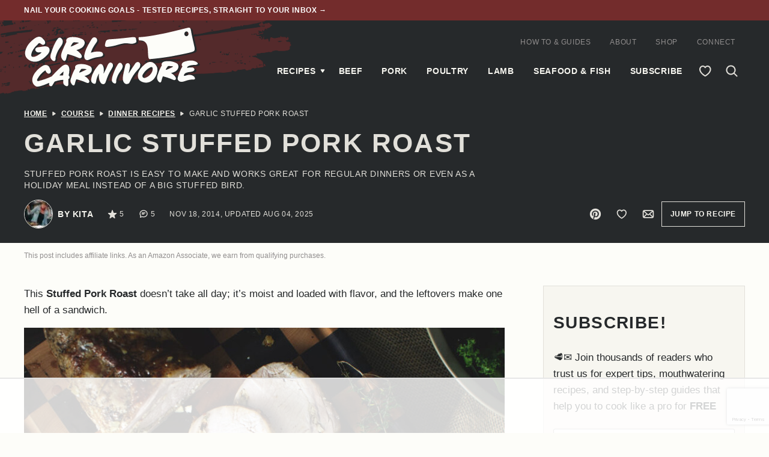

--- FILE ---
content_type: text/html; charset=UTF-8
request_url: https://girlcarnivore.com/garlic-pork-roast/
body_size: 139347
content:
<!DOCTYPE html><html lang="en-US">
<head><meta charset="UTF-8"><script>if(navigator.userAgent.match(/MSIE|Internet Explorer/i)||navigator.userAgent.match(/Trident\/7\..*?rv:11/i)){var href=document.location.href;if(!href.match(/[?&]nowprocket/)){if(href.indexOf("?")==-1){if(href.indexOf("#")==-1){document.location.href=href+"?nowprocket=1"}else{document.location.href=href.replace("#","?nowprocket=1#")}}else{if(href.indexOf("#")==-1){document.location.href=href+"&nowprocket=1"}else{document.location.href=href.replace("#","&nowprocket=1#")}}}}</script><script>(()=>{class RocketLazyLoadScripts{constructor(){this.v="2.0.4",this.userEvents=["keydown","keyup","mousedown","mouseup","mousemove","mouseover","mouseout","touchmove","touchstart","touchend","touchcancel","wheel","click","dblclick","input"],this.attributeEvents=["onblur","onclick","oncontextmenu","ondblclick","onfocus","onmousedown","onmouseenter","onmouseleave","onmousemove","onmouseout","onmouseover","onmouseup","onmousewheel","onscroll","onsubmit"]}async t(){this.i(),this.o(),/iP(ad|hone)/.test(navigator.userAgent)&&this.h(),this.u(),this.l(this),this.m(),this.k(this),this.p(this),this._(),await Promise.all([this.R(),this.L()]),this.lastBreath=Date.now(),this.S(this),this.P(),this.D(),this.O(),this.M(),await this.C(this.delayedScripts.normal),await this.C(this.delayedScripts.defer),await this.C(this.delayedScripts.async),await this.T(),await this.F(),await this.j(),await this.A(),window.dispatchEvent(new Event("rocket-allScriptsLoaded")),this.everythingLoaded=!0,this.lastTouchEnd&&await new Promise(t=>setTimeout(t,500-Date.now()+this.lastTouchEnd)),this.I(),this.H(),this.U(),this.W()}i(){this.CSPIssue=sessionStorage.getItem("rocketCSPIssue"),document.addEventListener("securitypolicyviolation",t=>{this.CSPIssue||"script-src-elem"!==t.violatedDirective||"data"!==t.blockedURI||(this.CSPIssue=!0,sessionStorage.setItem("rocketCSPIssue",!0))},{isRocket:!0})}o(){window.addEventListener("pageshow",t=>{this.persisted=t.persisted,this.realWindowLoadedFired=!0},{isRocket:!0}),window.addEventListener("pagehide",()=>{this.onFirstUserAction=null},{isRocket:!0})}h(){let t;function e(e){t=e}window.addEventListener("touchstart",e,{isRocket:!0}),window.addEventListener("touchend",function i(o){o.changedTouches[0]&&t.changedTouches[0]&&Math.abs(o.changedTouches[0].pageX-t.changedTouches[0].pageX)<10&&Math.abs(o.changedTouches[0].pageY-t.changedTouches[0].pageY)<10&&o.timeStamp-t.timeStamp<200&&(window.removeEventListener("touchstart",e,{isRocket:!0}),window.removeEventListener("touchend",i,{isRocket:!0}),"INPUT"===o.target.tagName&&"text"===o.target.type||(o.target.dispatchEvent(new TouchEvent("touchend",{target:o.target,bubbles:!0})),o.target.dispatchEvent(new MouseEvent("mouseover",{target:o.target,bubbles:!0})),o.target.dispatchEvent(new PointerEvent("click",{target:o.target,bubbles:!0,cancelable:!0,detail:1,clientX:o.changedTouches[0].clientX,clientY:o.changedTouches[0].clientY})),event.preventDefault()))},{isRocket:!0})}q(t){this.userActionTriggered||("mousemove"!==t.type||this.firstMousemoveIgnored?"keyup"===t.type||"mouseover"===t.type||"mouseout"===t.type||(this.userActionTriggered=!0,this.onFirstUserAction&&this.onFirstUserAction()):this.firstMousemoveIgnored=!0),"click"===t.type&&t.preventDefault(),t.stopPropagation(),t.stopImmediatePropagation(),"touchstart"===this.lastEvent&&"touchend"===t.type&&(this.lastTouchEnd=Date.now()),"click"===t.type&&(this.lastTouchEnd=0),this.lastEvent=t.type,t.composedPath&&t.composedPath()[0].getRootNode()instanceof ShadowRoot&&(t.rocketTarget=t.composedPath()[0]),this.savedUserEvents.push(t)}u(){this.savedUserEvents=[],this.userEventHandler=this.q.bind(this),this.userEvents.forEach(t=>window.addEventListener(t,this.userEventHandler,{passive:!1,isRocket:!0})),document.addEventListener("visibilitychange",this.userEventHandler,{isRocket:!0})}U(){this.userEvents.forEach(t=>window.removeEventListener(t,this.userEventHandler,{passive:!1,isRocket:!0})),document.removeEventListener("visibilitychange",this.userEventHandler,{isRocket:!0}),this.savedUserEvents.forEach(t=>{(t.rocketTarget||t.target).dispatchEvent(new window[t.constructor.name](t.type,t))})}m(){const t="return false",e=Array.from(this.attributeEvents,t=>"data-rocket-"+t),i="["+this.attributeEvents.join("],[")+"]",o="[data-rocket-"+this.attributeEvents.join("],[data-rocket-")+"]",s=(e,i,o)=>{o&&o!==t&&(e.setAttribute("data-rocket-"+i,o),e["rocket"+i]=new Function("event",o),e.setAttribute(i,t))};new MutationObserver(t=>{for(const n of t)"attributes"===n.type&&(n.attributeName.startsWith("data-rocket-")||this.everythingLoaded?n.attributeName.startsWith("data-rocket-")&&this.everythingLoaded&&this.N(n.target,n.attributeName.substring(12)):s(n.target,n.attributeName,n.target.getAttribute(n.attributeName))),"childList"===n.type&&n.addedNodes.forEach(t=>{if(t.nodeType===Node.ELEMENT_NODE)if(this.everythingLoaded)for(const i of[t,...t.querySelectorAll(o)])for(const t of i.getAttributeNames())e.includes(t)&&this.N(i,t.substring(12));else for(const e of[t,...t.querySelectorAll(i)])for(const t of e.getAttributeNames())this.attributeEvents.includes(t)&&s(e,t,e.getAttribute(t))})}).observe(document,{subtree:!0,childList:!0,attributeFilter:[...this.attributeEvents,...e]})}I(){this.attributeEvents.forEach(t=>{document.querySelectorAll("[data-rocket-"+t+"]").forEach(e=>{this.N(e,t)})})}N(t,e){const i=t.getAttribute("data-rocket-"+e);i&&(t.setAttribute(e,i),t.removeAttribute("data-rocket-"+e))}k(t){Object.defineProperty(HTMLElement.prototype,"onclick",{get(){return this.rocketonclick||null},set(e){this.rocketonclick=e,this.setAttribute(t.everythingLoaded?"onclick":"data-rocket-onclick","this.rocketonclick(event)")}})}S(t){function e(e,i){let o=e[i];e[i]=null,Object.defineProperty(e,i,{get:()=>o,set(s){t.everythingLoaded?o=s:e["rocket"+i]=o=s}})}e(document,"onreadystatechange"),e(window,"onload"),e(window,"onpageshow");try{Object.defineProperty(document,"readyState",{get:()=>t.rocketReadyState,set(e){t.rocketReadyState=e},configurable:!0}),document.readyState="loading"}catch(t){console.log("WPRocket DJE readyState conflict, bypassing")}}l(t){this.originalAddEventListener=EventTarget.prototype.addEventListener,this.originalRemoveEventListener=EventTarget.prototype.removeEventListener,this.savedEventListeners=[],EventTarget.prototype.addEventListener=function(e,i,o){o&&o.isRocket||!t.B(e,this)&&!t.userEvents.includes(e)||t.B(e,this)&&!t.userActionTriggered||e.startsWith("rocket-")||t.everythingLoaded?t.originalAddEventListener.call(this,e,i,o):(t.savedEventListeners.push({target:this,remove:!1,type:e,func:i,options:o}),"mouseenter"!==e&&"mouseleave"!==e||t.originalAddEventListener.call(this,e,t.savedUserEvents.push,o))},EventTarget.prototype.removeEventListener=function(e,i,o){o&&o.isRocket||!t.B(e,this)&&!t.userEvents.includes(e)||t.B(e,this)&&!t.userActionTriggered||e.startsWith("rocket-")||t.everythingLoaded?t.originalRemoveEventListener.call(this,e,i,o):t.savedEventListeners.push({target:this,remove:!0,type:e,func:i,options:o})}}J(t,e){this.savedEventListeners=this.savedEventListeners.filter(i=>{let o=i.type,s=i.target||window;return e!==o||t!==s||(this.B(o,s)&&(i.type="rocket-"+o),this.$(i),!1)})}H(){EventTarget.prototype.addEventListener=this.originalAddEventListener,EventTarget.prototype.removeEventListener=this.originalRemoveEventListener,this.savedEventListeners.forEach(t=>this.$(t))}$(t){t.remove?this.originalRemoveEventListener.call(t.target,t.type,t.func,t.options):this.originalAddEventListener.call(t.target,t.type,t.func,t.options)}p(t){let e;function i(e){return t.everythingLoaded?e:e.split(" ").map(t=>"load"===t||t.startsWith("load.")?"rocket-jquery-load":t).join(" ")}function o(o){function s(e){const s=o.fn[e];o.fn[e]=o.fn.init.prototype[e]=function(){return this[0]===window&&t.userActionTriggered&&("string"==typeof arguments[0]||arguments[0]instanceof String?arguments[0]=i(arguments[0]):"object"==typeof arguments[0]&&Object.keys(arguments[0]).forEach(t=>{const e=arguments[0][t];delete arguments[0][t],arguments[0][i(t)]=e})),s.apply(this,arguments),this}}if(o&&o.fn&&!t.allJQueries.includes(o)){const e={DOMContentLoaded:[],"rocket-DOMContentLoaded":[]};for(const t in e)document.addEventListener(t,()=>{e[t].forEach(t=>t())},{isRocket:!0});o.fn.ready=o.fn.init.prototype.ready=function(i){function s(){parseInt(o.fn.jquery)>2?setTimeout(()=>i.bind(document)(o)):i.bind(document)(o)}return"function"==typeof i&&(t.realDomReadyFired?!t.userActionTriggered||t.fauxDomReadyFired?s():e["rocket-DOMContentLoaded"].push(s):e.DOMContentLoaded.push(s)),o([])},s("on"),s("one"),s("off"),t.allJQueries.push(o)}e=o}t.allJQueries=[],o(window.jQuery),Object.defineProperty(window,"jQuery",{get:()=>e,set(t){o(t)}})}P(){const t=new Map;document.write=document.writeln=function(e){const i=document.currentScript,o=document.createRange(),s=i.parentElement;let n=t.get(i);void 0===n&&(n=i.nextSibling,t.set(i,n));const c=document.createDocumentFragment();o.setStart(c,0),c.appendChild(o.createContextualFragment(e)),s.insertBefore(c,n)}}async R(){return new Promise(t=>{this.userActionTriggered?t():this.onFirstUserAction=t})}async L(){return new Promise(t=>{document.addEventListener("DOMContentLoaded",()=>{this.realDomReadyFired=!0,t()},{isRocket:!0})})}async j(){return this.realWindowLoadedFired?Promise.resolve():new Promise(t=>{window.addEventListener("load",t,{isRocket:!0})})}M(){this.pendingScripts=[];this.scriptsMutationObserver=new MutationObserver(t=>{for(const e of t)e.addedNodes.forEach(t=>{"SCRIPT"!==t.tagName||t.noModule||t.isWPRocket||this.pendingScripts.push({script:t,promise:new Promise(e=>{const i=()=>{const i=this.pendingScripts.findIndex(e=>e.script===t);i>=0&&this.pendingScripts.splice(i,1),e()};t.addEventListener("load",i,{isRocket:!0}),t.addEventListener("error",i,{isRocket:!0}),setTimeout(i,1e3)})})})}),this.scriptsMutationObserver.observe(document,{childList:!0,subtree:!0})}async F(){await this.X(),this.pendingScripts.length?(await this.pendingScripts[0].promise,await this.F()):this.scriptsMutationObserver.disconnect()}D(){this.delayedScripts={normal:[],async:[],defer:[]},document.querySelectorAll("script[type$=rocketlazyloadscript]").forEach(t=>{t.hasAttribute("data-rocket-src")?t.hasAttribute("async")&&!1!==t.async?this.delayedScripts.async.push(t):t.hasAttribute("defer")&&!1!==t.defer||"module"===t.getAttribute("data-rocket-type")?this.delayedScripts.defer.push(t):this.delayedScripts.normal.push(t):this.delayedScripts.normal.push(t)})}async _(){await this.L();let t=[];document.querySelectorAll("script[type$=rocketlazyloadscript][data-rocket-src]").forEach(e=>{let i=e.getAttribute("data-rocket-src");if(i&&!i.startsWith("data:")){i.startsWith("//")&&(i=location.protocol+i);try{const o=new URL(i).origin;o!==location.origin&&t.push({src:o,crossOrigin:e.crossOrigin||"module"===e.getAttribute("data-rocket-type")})}catch(t){}}}),t=[...new Map(t.map(t=>[JSON.stringify(t),t])).values()],this.Y(t,"preconnect")}async G(t){if(await this.K(),!0!==t.noModule||!("noModule"in HTMLScriptElement.prototype))return new Promise(e=>{let i;function o(){(i||t).setAttribute("data-rocket-status","executed"),e()}try{if(navigator.userAgent.includes("Firefox/")||""===navigator.vendor||this.CSPIssue)i=document.createElement("script"),[...t.attributes].forEach(t=>{let e=t.nodeName;"type"!==e&&("data-rocket-type"===e&&(e="type"),"data-rocket-src"===e&&(e="src"),i.setAttribute(e,t.nodeValue))}),t.text&&(i.text=t.text),t.nonce&&(i.nonce=t.nonce),i.hasAttribute("src")?(i.addEventListener("load",o,{isRocket:!0}),i.addEventListener("error",()=>{i.setAttribute("data-rocket-status","failed-network"),e()},{isRocket:!0}),setTimeout(()=>{i.isConnected||e()},1)):(i.text=t.text,o()),i.isWPRocket=!0,t.parentNode.replaceChild(i,t);else{const i=t.getAttribute("data-rocket-type"),s=t.getAttribute("data-rocket-src");i?(t.type=i,t.removeAttribute("data-rocket-type")):t.removeAttribute("type"),t.addEventListener("load",o,{isRocket:!0}),t.addEventListener("error",i=>{this.CSPIssue&&i.target.src.startsWith("data:")?(console.log("WPRocket: CSP fallback activated"),t.removeAttribute("src"),this.G(t).then(e)):(t.setAttribute("data-rocket-status","failed-network"),e())},{isRocket:!0}),s?(t.fetchPriority="high",t.removeAttribute("data-rocket-src"),t.src=s):t.src="data:text/javascript;base64,"+window.btoa(unescape(encodeURIComponent(t.text)))}}catch(i){t.setAttribute("data-rocket-status","failed-transform"),e()}});t.setAttribute("data-rocket-status","skipped")}async C(t){const e=t.shift();return e?(e.isConnected&&await this.G(e),this.C(t)):Promise.resolve()}O(){this.Y([...this.delayedScripts.normal,...this.delayedScripts.defer,...this.delayedScripts.async],"preload")}Y(t,e){this.trash=this.trash||[];let i=!0;var o=document.createDocumentFragment();t.forEach(t=>{const s=t.getAttribute&&t.getAttribute("data-rocket-src")||t.src;if(s&&!s.startsWith("data:")){const n=document.createElement("link");n.href=s,n.rel=e,"preconnect"!==e&&(n.as="script",n.fetchPriority=i?"high":"low"),t.getAttribute&&"module"===t.getAttribute("data-rocket-type")&&(n.crossOrigin=!0),t.crossOrigin&&(n.crossOrigin=t.crossOrigin),t.integrity&&(n.integrity=t.integrity),t.nonce&&(n.nonce=t.nonce),o.appendChild(n),this.trash.push(n),i=!1}}),document.head.appendChild(o)}W(){this.trash.forEach(t=>t.remove())}async T(){try{document.readyState="interactive"}catch(t){}this.fauxDomReadyFired=!0;try{await this.K(),this.J(document,"readystatechange"),document.dispatchEvent(new Event("rocket-readystatechange")),await this.K(),document.rocketonreadystatechange&&document.rocketonreadystatechange(),await this.K(),this.J(document,"DOMContentLoaded"),document.dispatchEvent(new Event("rocket-DOMContentLoaded")),await this.K(),this.J(window,"DOMContentLoaded"),window.dispatchEvent(new Event("rocket-DOMContentLoaded"))}catch(t){console.error(t)}}async A(){try{document.readyState="complete"}catch(t){}try{await this.K(),this.J(document,"readystatechange"),document.dispatchEvent(new Event("rocket-readystatechange")),await this.K(),document.rocketonreadystatechange&&document.rocketonreadystatechange(),await this.K(),this.J(window,"load"),window.dispatchEvent(new Event("rocket-load")),await this.K(),window.rocketonload&&window.rocketonload(),await this.K(),this.allJQueries.forEach(t=>t(window).trigger("rocket-jquery-load")),await this.K(),this.J(window,"pageshow");const t=new Event("rocket-pageshow");t.persisted=this.persisted,window.dispatchEvent(t),await this.K(),window.rocketonpageshow&&window.rocketonpageshow({persisted:this.persisted})}catch(t){console.error(t)}}async K(){Date.now()-this.lastBreath>45&&(await this.X(),this.lastBreath=Date.now())}async X(){return document.hidden?new Promise(t=>setTimeout(t)):new Promise(t=>requestAnimationFrame(t))}B(t,e){return e===document&&"readystatechange"===t||(e===document&&"DOMContentLoaded"===t||(e===window&&"DOMContentLoaded"===t||(e===window&&"load"===t||e===window&&"pageshow"===t)))}static run(){(new RocketLazyLoadScripts).t()}}RocketLazyLoadScripts.run()})();</script><script data-no-optimize="1" data-cfasync="false">!function(){"use strict";const t={adt_ei:{identityApiKey:"plainText",source:"url",type:"plaintext",priority:1},adt_eih:{identityApiKey:"sha256",source:"urlh",type:"hashed",priority:2},sh_kit:{identityApiKey:"sha256",source:"urlhck",type:"hashed",priority:3}},e=Object.keys(t);function i(t){return function(t){const e=t.match(/((?=([a-z0-9._!#$%+^&*()[\]<>-]+))\2@[a-z0-9._-]+\.[a-z0-9._-]+)/gi);return e?e[0]:""}(function(t){return t.replace(/\s/g,"")}(t.toLowerCase()))}!async function(){const n=new URL(window.location.href),o=n.searchParams;let a=null;const r=Object.entries(t).sort(([,t],[,e])=>t.priority-e.priority).map(([t])=>t);for(const e of r){const n=o.get(e),r=t[e];if(!n||!r)continue;const c=decodeURIComponent(n),d="plaintext"===r.type&&i(c),s="hashed"===r.type&&c;if(d||s){a={value:c,config:r};break}}if(a){const{value:t,config:e}=a;window.adthrive=window.adthrive||{},window.adthrive.cmd=window.adthrive.cmd||[],window.adthrive.cmd.push(function(){window.adthrive.identityApi({source:e.source,[e.identityApiKey]:t},({success:i,data:n})=>{i?window.adthrive.log("info","Plugin","detectEmails",`Identity API called with ${e.type} email: ${t}`,n):window.adthrive.log("warning","Plugin","detectEmails",`Failed to call Identity API with ${e.type} email: ${t}`,n)})})}!function(t,e){const i=new URL(e);t.forEach(t=>i.searchParams.delete(t)),history.replaceState(null,"",i.toString())}(e,n)}()}();
</script><meta name='robots' content='index, follow, max-image-preview:large, max-snippet:-1, max-video-preview:-1' />
	<style></style>
	<style data-no-optimize="1" data-cfasync="false"></style>
<script data-no-optimize="1" data-cfasync="false">
	window.adthriveCLS = {
		enabledLocations: ['Content', 'Recipe'],
		injectedSlots: [],
		injectedFromPlugin: true,
		branch: '2df777a',bucket: 'prod',			};
	window.adthriveCLS.siteAds = {"betaTester":false,"targeting":[{"value":"65c24ff2fd39ab3957148dc7","key":"siteId"},{"value":"6233884d35074e7088e64f47","key":"organizationId"},{"value":"GirlCarnivore","key":"siteName"},{"value":"AdThrive Edge","key":"service"},{"value":"on","key":"bidding"},{"value":["Food"],"key":"verticals"}],"siteUrl":"https://girlcarnivore.com","siteId":"65c24ff2fd39ab3957148dc7","siteName":"GirlCarnivore","breakpoints":{"tablet":768,"desktop":1024},"cloudflare":null,"adUnits":[{"sequence":null,"thirdPartyAdUnitName":null,"targeting":[{"value":["Header"],"key":"location"}],"devices":["desktop","tablet","phone"],"name":"Header","sticky":false,"location":"Header","dynamic":{"pageSelector":"body.wprm-print","spacing":0,"max":1,"lazyMax":null,"enable":true,"lazy":false,"elementSelector":"#wprm-print-header","skip":0,"classNames":[],"position":"beforebegin","every":1,"enabled":true},"stickyOverlapSelector":"","adSizes":[[728,90],[320,50],[468,60],[970,90],[1,1],[320,100],[970,250],[300,50],[728,250]],"priority":399,"autosize":true},{"sequence":9,"thirdPartyAdUnitName":null,"targeting":[{"value":["Sidebar"],"key":"location"},{"value":true,"key":"sticky"}],"devices":["desktop"],"name":"Sidebar_9","sticky":true,"location":"Sidebar","dynamic":{"pageSelector":"","spacing":0,"max":1,"lazyMax":null,"enable":true,"lazy":false,"elementSelector":".sidebar-primary","skip":0,"classNames":[],"position":"beforeend","every":1,"enabled":true},"stickyOverlapSelector":".block-area-before-footer","adSizes":[[160,600],[336,280],[320,50],[300,600],[250,250],[1,1],[320,100],[300,1050],[300,50],[300,420],[300,250]],"priority":291,"autosize":true},{"sequence":null,"thirdPartyAdUnitName":null,"targeting":[{"value":["Content"],"key":"location"}],"devices":["tablet","phone"],"name":"Content","sticky":false,"location":"Content","dynamic":{"pageSelector":"body.single","spacing":0,"max":4,"lazyMax":null,"enable":true,"lazy":false,"elementSelector":".entry-content > *:not(h2):not(h3)","skip":4,"classNames":[],"position":"afterend","every":1,"enabled":true},"stickyOverlapSelector":"","adSizes":[[728,90],[336,280],[320,50],[468,60],[970,90],[250,250],[1,1],[320,100],[970,250],[1,2],[300,50],[300,300],[552,334],[728,250],[300,250]],"priority":199,"autosize":true},{"sequence":1,"thirdPartyAdUnitName":null,"targeting":[{"value":["Recipe"],"key":"location"}],"devices":["desktop","tablet"],"name":"Recipe_1","sticky":false,"location":"Recipe","dynamic":{"pageSelector":"","spacing":1.5,"max":1,"lazyMax":0,"enable":true,"lazy":false,"elementSelector":".wprm-recipe-ingredients-container li, .wprm-recipe-instructions-container li, .tasty-recipes-ingredients li, .tasty-recipes-instructions li, .tasty-recipe-ingredients li, .tasty-recipe-instructions li, .mv-create-ingredients li, .mv-create-instructions li","skip":0,"classNames":[],"position":"beforebegin","every":1,"enabled":true},"stickyOverlapSelector":"","adSizes":[[320,50],[250,250],[1,1],[320,100],[1,2],[300,50],[320,300],[300,390],[300,250]],"priority":-101,"autosize":true},{"sequence":5,"thirdPartyAdUnitName":null,"targeting":[{"value":["Recipe"],"key":"location"}],"devices":["phone"],"name":"Recipe_5","sticky":false,"location":"Recipe","dynamic":{"pageSelector":"","spacing":0,"max":1,"lazyMax":null,"enable":true,"lazy":false,"elementSelector":".wprm-recipe-ingredients-container, .wprm-recipe-ingredients-container, .tasty-recipes-ingredients, .tasty-recipe-ingredients, .mv-create-ingredients","skip":0,"classNames":[],"position":"beforebegin","every":1,"enabled":true},"stickyOverlapSelector":"","adSizes":[[320,50],[250,250],[1,1],[320,100],[1,2],[300,50],[320,300],[300,390],[300,250]],"priority":-105,"autosize":true},{"sequence":1,"thirdPartyAdUnitName":null,"targeting":[{"value":["Recipe"],"key":"location"}],"devices":["phone"],"name":"Recipe_1","sticky":false,"location":"Recipe","dynamic":{"pageSelector":"","spacing":2,"max":1,"lazyMax":null,"enable":true,"lazy":false,"elementSelector":".wprm-recipe-ingredients-container, .wprm-recipe-instructions-container li, .tasty-recipes-ingredients, .tasty-recipe-ingredients, .tasty-recipes-instructions li, .tasty-recipe-instructions li, .mv-create-ingredients, .mv-create-instructions li","skip":0,"classNames":[],"position":"afterend","every":1,"enabled":true},"stickyOverlapSelector":"","adSizes":[[320,50],[250,250],[1,1],[320,100],[1,2],[300,50],[320,300],[300,390],[300,250]],"priority":-101,"autosize":true},{"sequence":null,"thirdPartyAdUnitName":null,"targeting":[{"value":["Below Post"],"key":"location"}],"devices":["desktop","tablet","phone"],"name":"Below_Post","sticky":false,"location":"Below Post","dynamic":{"pageSelector":"body.single","spacing":0.7,"max":0,"lazyMax":10,"enable":true,"lazy":true,"elementSelector":".comment-respond, .comment-list > .comment","skip":0,"classNames":[],"position":"afterend","every":1,"enabled":true},"stickyOverlapSelector":"","adSizes":[[728,90],[336,280],[320,50],[468,60],[250,250],[1,1],[320,100],[970,250],[728,250],[300,250]],"priority":99,"autosize":true},{"sequence":null,"thirdPartyAdUnitName":null,"targeting":[{"value":["Footer"],"key":"location"},{"value":true,"key":"sticky"}],"devices":["desktop","phone","tablet"],"name":"Footer","sticky":true,"location":"Footer","dynamic":{"pageSelector":"body:not(.home):not(.archive):not(.page-id-126)","spacing":0,"max":1,"lazyMax":null,"enable":true,"lazy":false,"elementSelector":"body","skip":0,"classNames":[],"position":"beforeend","every":1,"enabled":true},"stickyOverlapSelector":"","adSizes":[[320,50],[320,100],[728,90],[970,90],[468,60],[1,1],[300,50]],"priority":-1,"autosize":true}],"adDensityLayout":{"mobile":{"adDensity":0.15,"onePerViewport":false},"pageOverrides":[],"desktop":{"adDensity":0.1,"onePerViewport":false}},"adDensityEnabled":true,"siteExperiments":[],"adTypes":{"sponsorTileDesktop":true,"interscrollerDesktop":false,"nativeBelowPostDesktop":true,"miniscroller":false,"largeFormatsMobile":false,"nativeMobileContent":true,"inRecipeRecommendationMobile":true,"nativeMobileRecipe":true,"sponsorTileMobile":true,"expandableCatalogAdsMobile":false,"frameAdsMobile":false,"outstreamMobile":true,"nativeHeaderMobile":true,"frameAdsDesktop":false,"inRecipeRecommendationDesktop":true,"expandableFooterDesktop":true,"nativeDesktopContent":true,"outstreamDesktop":true,"animatedFooter":true,"skylineHeader":false,"expandableFooter":true,"nativeDesktopSidebar":true,"videoFootersMobile":true,"videoFootersDesktop":true,"interscroller":false,"nativeDesktopRecipe":true,"nativeHeaderDesktop":true,"nativeBelowPostMobile":true,"expandableCatalogAdsDesktop":false,"largeFormatsDesktop":false},"adOptions":{"theTradeDesk":true,"rtbhouse":true,"undertone":true,"sidebarConfig":{"dynamicStickySidebar":{"minHeight":1800,"enabled":false,"blockedSelectors":[]}},"footerCloseButton":true,"teads":true,"seedtag":true,"pmp":true,"thirtyThreeAcross":true,"sharethrough":true,"optimizeVideoPlayersForEarnings":false,"removeVideoTitleWrapper":true,"pubMatic":true,"contentTermsFooterEnabled":false,"infiniteScroll":false,"longerVideoAdPod":false,"yahoossp":true,"spa":false,"stickyContainerConfig":{"recipeDesktop":{"minHeight":null,"enabled":false},"blockedSelectors":[],"stickyHeaderSelectors":[".site-header"],"content":{"minHeight":250,"enabled":true},"recipeMobile":{"minHeight":null,"enabled":false}},"sonobi":true,"gatedPrint":{"printClasses":[],"siteEmailServiceProviderId":"a0c8dee7-803f-4362-b9c5-8dbfe507884b","defaultOptIn":true,"closeButtonEnabled":false,"enabled":true,"newsletterPromptEnabled":true},"yieldmo":true,"footerSelector":"","consentMode":{"enabled":false,"customVendorList":""},"amazonUAM":true,"gamMCMEnabled":true,"gamMCMChildNetworkCode":"19195688","rubicon":true,"conversant":true,"openx":true,"customCreativeEnabled":true,"secColor":"#000000","unruly":true,"mediaGrid":true,"bRealTime":true,"adInViewTime":1,"gumgum":true,"comscoreFooter":true,"desktopInterstitial":false,"amx":true,"footerCloseButtonDesktop":true,"ozone":true,"isAutoOptimized":false,"adform":true,"comscoreTAL":true,"targetaff":true,"bgColor":"#FFFFFF","advancePlaylistOptions":{"playlistPlayer":{"enabled":true},"relatedPlayer":{"enabled":true,"applyToFirst":true}},"kargo":true,"max30SecondVideoAdPod":false,"liveRampATS":true,"footerCloseButtonMobile":true,"interstitialBlockedPageSelectors":"","prioritizeShorterVideoAds":false,"allowSmallerAdSizes":true,"blis":true,"wakeLock":{"desktopEnabled":true,"mobileValue":15,"mobileEnabled":true,"desktopValue":30},"mobileInterstitial":false,"tripleLift":true,"sensitiveCategories":["alc","ast","cbd","cosm","dat","gamc","pol","rel","sst","ssr","srh","ske","tob","wtl"],"liveRamp":true,"adthriveEmailIdentity":true,"criteo":true,"nativo":true,"infiniteScrollOptions":{"selector":"","heightThreshold":0},"siteAttributes":{"mobileHeaderSelectors":[],"desktopHeaderSelectors":[]},"dynamicContentSlotLazyLoading":true,"clsOptimizedAds":true,"ogury":true,"verticals":["Food"],"inImage":false,"stackadapt":true,"usCMP":{"enabled":false,"regions":[]},"advancePlaylist":true,"medianet":true,"delayLoading":true,"inImageZone":null,"appNexus":true,"rise":true,"liveRampId":"","infiniteScrollRefresh":false,"indexExchange":true,"contentAdXExpansionDesktop":true,"contentAdXExpansionMobile":true},"siteAdsProfiles":[],"thirdPartySiteConfig":{"partners":{"discounts":[]}},"featureRollouts":{"disable-delay-loading-good-cwv":{"featureRolloutId":43,"data":null,"enabled":true}},"videoPlayers":{"contextual":{"autoplayCollapsibleEnabled":false,"overrideEmbedLocation":false,"defaultPlayerType":"static"},"videoEmbed":"wordpress","footerSelector":"","contentSpecificPlaylists":[],"players":[{"playlistId":"Zf5l9qzV","pageSelector":"","devices":["mobile","desktop"],"description":"","skip":0,"title":"Stationary related player - desktop and mobile","type":"stationaryRelated","enabled":true,"formattedType":"Stationary Related","elementSelector":"","id":4085648,"position":"","saveVideoCloseState":false,"shuffle":false,"adPlayerTitle":"Stationary related player - desktop and mobile","playerId":"KcWM2fuj"},{"playlistId":"Zf5l9qzV","pageSelector":"body.single","devices":["mobile"],"mobileLocation":"bottom-left","description":"","skip":0,"title":"MY LATEST VIDEOS","type":"stickyPlaylist","enabled":true,"formattedType":"Sticky Playlist","elementSelector":".entry-content > .wp-block-image, .entry-content > figure, .entry-content .wp-block-image, .entry-content figure, .entry-content p:has(img), .entry-content .size-large, .entry-content .size-full, .entry-content .aligncenter","id":4085650,"position":"afterend","saveVideoCloseState":false,"shuffle":true,"adPlayerTitle":"MY LATEST VIDEOS","mobileHeaderSelector":null,"playerId":"KcWM2fuj"},{"playlistId":"Zf5l9qzV","pageSelector":"body.single","devices":["desktop"],"description":"","skip":0,"title":"MY LATEST VIDEOS","type":"stickyPlaylist","enabled":true,"formattedType":"Sticky Playlist","elementSelector":".entry-content > .wp-block-image, .entry-content > figure, .entry-content .wp-block-image, .entry-content figure, .entry-content p:has(img), .entry-content .size-large, .entry-content .size-full, .entry-content .aligncenter","id":4085649,"position":"afterend","saveVideoCloseState":false,"shuffle":true,"adPlayerTitle":"MY LATEST VIDEOS","mobileHeaderSelector":null,"playerId":"KcWM2fuj"}],"partners":{"theTradeDesk":true,"unruly":true,"mediaGrid":true,"undertone":true,"gumgum":true,"seedtag":true,"amx":true,"ozone":true,"adform":true,"pmp":true,"kargo":true,"connatix":true,"stickyOutstream":{"desktop":{"enabled":true},"blockedPageSelectors":"body.archive, body.page-id-126","mobileLocation":"bottom-left","allowOnHomepage":false,"mobile":{"enabled":false},"saveVideoCloseState":false,"mobileHeaderSelector":"","allowForPageWithStickyPlayer":{"enabled":true}},"sharethrough":true,"blis":true,"tripleLift":true,"pubMatic":true,"criteo":true,"yahoossp":true,"nativo":true,"stackadapt":true,"yieldmo":true,"amazonUAM":true,"medianet":true,"rubicon":true,"appNexus":true,"rise":true,"openx":true,"indexExchange":true}}};</script>

<script data-no-optimize="1" data-cfasync="false">
(function(w, d) {
	w.adthrive = w.adthrive || {};
	w.adthrive.cmd = w.adthrive.cmd || [];
	w.adthrive.plugin = 'adthrive-ads-3.10.0';
	w.adthrive.host = 'ads.adthrive.com';
	w.adthrive.integration = 'plugin';

	var commitParam = (w.adthriveCLS && w.adthriveCLS.bucket !== 'prod' && w.adthriveCLS.branch) ? '&commit=' + w.adthriveCLS.branch : '';

	var s = d.createElement('script');
	s.async = true;
	s.referrerpolicy='no-referrer-when-downgrade';
	s.src = 'https://' + w.adthrive.host + '/sites/65c24ff2fd39ab3957148dc7/ads.min.js?referrer=' + w.encodeURIComponent(w.location.href) + commitParam + '&cb=' + (Math.floor(Math.random() * 100) + 1) + '';
	var n = d.getElementsByTagName('script')[0];
	n.parentNode.insertBefore(s, n);
})(window, document);
</script>
<link rel="dns-prefetch" href="https://ads.adthrive.com/"><link rel="preconnect" href="https://ads.adthrive.com/"><link rel="preconnect" href="https://ads.adthrive.com/" crossorigin>
	<!-- This site is optimized with the Yoast SEO Premium plugin v26.7 (Yoast SEO v26.7) - https://yoast.com/wordpress/plugins/seo/ -->
	<meta name="viewport" content="width=device-width, initial-scale=1"><title>Garlic Stuffed Pork Roast | Kita Roberts | Girl Carnivore</title><link rel="preload" href="https://girlcarnivore.com/wp-content/uploads/2022/11/about-border-48x48.jpg" as="image" imagesrcset="https://girlcarnivore.com/wp-content/uploads/2022/11/about-border-96x96.jpg 2x" fetchpriority="high"><link rel="preload" href="https://girlcarnivore.com/wp-content/uploads/2014/11/Garlic-Pork-Roast-Kita-Roberts-GirlCarnivore.jpg" as="image" imagesrcset="https://girlcarnivore.com/wp-content/uploads/2014/11/Garlic-Pork-Roast-Kita-Roberts-GirlCarnivore.jpg 850w, https://girlcarnivore.com/wp-content/uploads/2014/11/Garlic-Pork-Roast-Kita-Roberts-GirlCarnivore-800x534.jpg 800w, https://girlcarnivore.com/wp-content/uploads/2014/11/Garlic-Pork-Roast-Kita-Roberts-GirlCarnivore-768x512.jpg 768w, https://girlcarnivore.com/wp-content/uploads/2014/11/Garlic-Pork-Roast-Kita-Roberts-GirlCarnivore-600x400.jpg 600w, https://girlcarnivore.com/wp-content/uploads/2014/11/Garlic-Pork-Roast-Kita-Roberts-GirlCarnivore-610x407.jpg 610w" imagesizes="(max-width: 800px) 100vw, 800px" fetchpriority="high">
<link data-rocket-prefetch href="https://launchpad.privacymanager.io" rel="dns-prefetch">
<link data-rocket-prefetch href="https://cdn.id5-sync.com" rel="dns-prefetch">
<link data-rocket-prefetch href="https://d9.flashtalking.com" rel="dns-prefetch">
<link data-rocket-prefetch href="https://ads.pubmatic.com" rel="dns-prefetch">
<link data-rocket-prefetch href="https://launchpad-wrapper.privacymanager.io" rel="dns-prefetch">
<link data-rocket-prefetch href="https://sb.scorecardresearch.com" rel="dns-prefetch">
<link data-rocket-prefetch href="https://c.aps.amazon-adsystem.com" rel="dns-prefetch">
<link data-rocket-prefetch href="https://ads.adthrive.com" rel="dns-prefetch">
<link data-rocket-prefetch href="https://securepubads.g.doubleclick.net" rel="dns-prefetch">
<link data-rocket-prefetch href="https://www.googletagmanager.com" rel="dns-prefetch">
<link data-rocket-prefetch href="https://www.google.com" rel="dns-prefetch">
<link data-rocket-prefetch href="https://f.convertkit.com" rel="dns-prefetch">
<link data-rocket-prefetch href="https://gpsb-reims.criteo.com" rel="dns-prefetch">
<link data-rocket-prefetch href="https://cdn.jsdelivr.net" rel="dns-prefetch">
<style id="wpr-usedcss">img:is([sizes=auto i],[sizes^="auto," i]){contain-intrinsic-size:3000px 1500px}.adthrive-ad{margin-top:10px;margin-bottom:10px;text-align:center;overflow-x:visible;clear:both;line-height:0}.adthrive-sidebar.adthrive-stuck{margin-top:150px}.adthrive-sticky-sidebar>div{top:150px!important}.adthrive-device-desktop .adthrive-recipe,.adthrive-device-tablet .adthrive-recipe{float:right;clear:right;margin-left:10px}.adthrive-collapse-mobile-background{max-height:153px}.adthrive-player-position.adthrive-collapse-mobile.adthrive-collapse-top-center.adthrive-player-without-wrapper-text{padding-top:0!important}.adthrive-collapse-mobile-background{background-color:#fff!important}.adthrive-top-collapse-close>svg>*{stroke:black;font-family:sans-serif}.adthrive-top-collapse-wrapper-bar a a.adthrive-learn-more-link,.adthrive-top-collapse-wrapper-video-title{color:#000!important}.adthrive-below-post:before,.adthrive-content:before,.adthrive-recipe:before,.adthrive-sidebar:before{content:"Advertisement";font-family:Quattrocento,serif;font-size:15px;letter-spacing:1px;margin-top:0;margin-bottom:10px;display:block;color:#888}.adthrive-ad.adthrive-parallax-slot{padding-bottom:10px}.adthrive-comscore{background-color:#26292b;margin:0!important;padding-bottom:100px}.adthrive-ccpa-link,.adthrive-footer-message,.adthrive-privacy-preferences{margin-top:0!important}.wp-block-button__link{align-content:center;box-sizing:border-box;cursor:pointer;display:inline-block;height:100%;text-align:center;word-break:break-word}.wp-block-button__link.aligncenter{text-align:center}:where(.wp-block-button__link){border-radius:9999px;box-shadow:none;padding:calc(.667em + 2px) calc(1.333em + 2px);text-decoration:none}.wp-block-button[style*=text-decoration] .wp-block-button__link{text-decoration:inherit}:root :where(.wp-block-button .wp-block-button__link.is-style-outline),:root :where(.wp-block-button.is-style-outline>.wp-block-button__link){border:2px solid;padding:.667em 1.333em}:root :where(.wp-block-button .wp-block-button__link.is-style-outline:not(.has-text-color)),:root :where(.wp-block-button.is-style-outline>.wp-block-button__link:not(.has-text-color)){color:currentColor}:root :where(.wp-block-button .wp-block-button__link.is-style-outline:not(.has-background)),:root :where(.wp-block-button.is-style-outline>.wp-block-button__link:not(.has-background)){background-color:initial;background-image:none}.wp-block-buttons{box-sizing:border-box}.wp-block-buttons>.wp-block-button{display:inline-block;margin:0}.wp-block-buttons.is-content-justification-space-between{justify-content:space-between}.wp-block-buttons.aligncenter{text-align:center}.wp-block-buttons:not(.is-content-justification-space-between,.is-content-justification-right,.is-content-justification-left,.is-content-justification-center) .wp-block-button.aligncenter{margin-left:auto;margin-right:auto;width:100%}.wp-block-buttons[style*=text-decoration] .wp-block-button,.wp-block-buttons[style*=text-decoration] .wp-block-button__link{text-decoration:inherit}.wp-block-buttons .wp-block-button__link{width:100%}.wp-block-button.aligncenter{text-align:center}:where(.wp-block-calendar table:not(.has-background) th){background:#ddd}:where(.wp-block-columns){margin-bottom:1.75em}:where(.wp-block-columns.has-background){padding:1.25em 2.375em}:where(.wp-block-post-comments input[type=submit]){border:none}:where(.wp-block-cover-image:not(.has-text-color)),:where(.wp-block-cover:not(.has-text-color)){color:#fff}:where(.wp-block-cover-image.is-light:not(.has-text-color)),:where(.wp-block-cover.is-light:not(.has-text-color)){color:#000}:root :where(.wp-block-cover h1:not(.has-text-color)),:root :where(.wp-block-cover h2:not(.has-text-color)),:root :where(.wp-block-cover h3:not(.has-text-color)),:root :where(.wp-block-cover h4:not(.has-text-color)),:root :where(.wp-block-cover h5:not(.has-text-color)),:root :where(.wp-block-cover h6:not(.has-text-color)),:root :where(.wp-block-cover p:not(.has-text-color)){color:inherit}:where(.wp-block-file){margin-bottom:1.5em}:where(.wp-block-file__button){border-radius:2em;display:inline-block;padding:.5em 1em}:where(.wp-block-file__button):is(a):active,:where(.wp-block-file__button):is(a):focus,:where(.wp-block-file__button):is(a):hover,:where(.wp-block-file__button):is(a):visited{box-shadow:none;color:#fff;opacity:.85;text-decoration:none}.wp-block-group{box-sizing:border-box}:where(.wp-block-group.wp-block-group-is-layout-constrained){position:relative}.wp-block-image>a,.wp-block-image>figure>a{display:inline-block}.wp-block-image img{box-sizing:border-box;height:auto;max-width:100%;vertical-align:bottom}@media not (prefers-reduced-motion){.wp-block-image img.hide{visibility:hidden}.wp-block-image img.show{animation:.4s show-content-image}}.wp-block-image[style*=border-radius] img,.wp-block-image[style*=border-radius]>a{border-radius:inherit}.wp-block-image.aligncenter{text-align:center}.wp-block-image .aligncenter,.wp-block-image.aligncenter{display:table}.wp-block-image .aligncenter{margin-left:auto;margin-right:auto}.wp-block-image :where(figcaption){margin-bottom:1em;margin-top:.5em}:root :where(.wp-block-image.is-style-rounded img,.wp-block-image .is-style-rounded img){border-radius:9999px}.wp-block-image figure{margin:0}@keyframes show-content-image{0%{visibility:hidden}99%{visibility:hidden}to{visibility:visible}}:where(.wp-block-latest-comments:not([style*=line-height] .wp-block-latest-comments__comment)){line-height:1.1}:where(.wp-block-latest-comments:not([style*=line-height] .wp-block-latest-comments__comment-excerpt p)){line-height:1.8}:root :where(.wp-block-latest-posts.is-grid){padding:0}:root :where(.wp-block-latest-posts.wp-block-latest-posts__list){padding-left:0}ol,ul{box-sizing:border-box}:root :where(.wp-block-list.has-background){padding:1.25em 2.375em}:where(.wp-block-navigation.has-background .wp-block-navigation-item a:not(.wp-element-button)),:where(.wp-block-navigation.has-background .wp-block-navigation-submenu a:not(.wp-element-button)){padding:.5em 1em}:where(.wp-block-navigation .wp-block-navigation__submenu-container .wp-block-navigation-item a:not(.wp-element-button)),:where(.wp-block-navigation .wp-block-navigation__submenu-container .wp-block-navigation-submenu a:not(.wp-element-button)),:where(.wp-block-navigation .wp-block-navigation__submenu-container .wp-block-navigation-submenu button.wp-block-navigation-item__content),:where(.wp-block-navigation .wp-block-navigation__submenu-container .wp-block-pages-list__item button.wp-block-navigation-item__content){padding:.5em 1em}:root :where(p.has-background){padding:1.25em 2.375em}:where(p.has-text-color:not(.has-link-color)) a{color:inherit}:where(.wp-block-post-comments-form) input:not([type=submit]),:where(.wp-block-post-comments-form) textarea{border:1px solid #949494;font-family:inherit;font-size:1em}:where(.wp-block-post-comments-form) input:where(:not([type=submit]):not([type=checkbox])),:where(.wp-block-post-comments-form) textarea{padding:calc(.667em + 2px)}:where(.wp-block-post-excerpt){box-sizing:border-box;margin-bottom:var(--wp--style--block-gap);margin-top:var(--wp--style--block-gap)}:where(.wp-block-preformatted.has-background){padding:1.25em 2.375em}:where(.wp-block-search__button){border:1px solid #ccc;padding:6px 10px}.wp-block-search__input{appearance:none;border:1px solid #949494;flex-grow:1;margin-left:0;margin-right:0;min-width:3rem;padding:8px;text-decoration:unset!important}:where(.wp-block-search__input){font-family:inherit;font-size:inherit;font-style:inherit;font-weight:inherit;letter-spacing:inherit;line-height:inherit;text-transform:inherit}:where(.wp-block-search__button-inside .wp-block-search__inside-wrapper){border:1px solid #949494;box-sizing:border-box;padding:4px}:where(.wp-block-search__button-inside .wp-block-search__inside-wrapper) .wp-block-search__input{border:none;border-radius:0;padding:0 4px}:where(.wp-block-search__button-inside .wp-block-search__inside-wrapper) .wp-block-search__input:focus{outline:0}:where(.wp-block-search__button-inside .wp-block-search__inside-wrapper) :where(.wp-block-search__button){padding:4px 8px}:root :where(.wp-block-separator.is-style-dots){height:auto;line-height:1;text-align:center}:root :where(.wp-block-separator.is-style-dots):before{color:currentColor;content:"···";font-family:serif;font-size:1.5em;letter-spacing:2em;padding-left:2em}:root :where(.wp-block-site-logo.is-style-rounded){border-radius:9999px}:where(.wp-block-social-links:not(.is-style-logos-only)) .wp-social-link{background-color:#f0f0f0;color:#444}:where(.wp-block-social-links:not(.is-style-logos-only)) .wp-social-link-amazon{background-color:#f90;color:#fff}:where(.wp-block-social-links:not(.is-style-logos-only)) .wp-social-link-bandcamp{background-color:#1ea0c3;color:#fff}:where(.wp-block-social-links:not(.is-style-logos-only)) .wp-social-link-behance{background-color:#0757fe;color:#fff}:where(.wp-block-social-links:not(.is-style-logos-only)) .wp-social-link-bluesky{background-color:#0a7aff;color:#fff}:where(.wp-block-social-links:not(.is-style-logos-only)) .wp-social-link-codepen{background-color:#1e1f26;color:#fff}:where(.wp-block-social-links:not(.is-style-logos-only)) .wp-social-link-deviantart{background-color:#02e49b;color:#fff}:where(.wp-block-social-links:not(.is-style-logos-only)) .wp-social-link-discord{background-color:#5865f2;color:#fff}:where(.wp-block-social-links:not(.is-style-logos-only)) .wp-social-link-dribbble{background-color:#e94c89;color:#fff}:where(.wp-block-social-links:not(.is-style-logos-only)) .wp-social-link-dropbox{background-color:#4280ff;color:#fff}:where(.wp-block-social-links:not(.is-style-logos-only)) .wp-social-link-etsy{background-color:#f45800;color:#fff}:where(.wp-block-social-links:not(.is-style-logos-only)) .wp-social-link-facebook{background-color:#0866ff;color:#fff}:where(.wp-block-social-links:not(.is-style-logos-only)) .wp-social-link-fivehundredpx{background-color:#000;color:#fff}:where(.wp-block-social-links:not(.is-style-logos-only)) .wp-social-link-flickr{background-color:#0461dd;color:#fff}:where(.wp-block-social-links:not(.is-style-logos-only)) .wp-social-link-foursquare{background-color:#e65678;color:#fff}:where(.wp-block-social-links:not(.is-style-logos-only)) .wp-social-link-github{background-color:#24292d;color:#fff}:where(.wp-block-social-links:not(.is-style-logos-only)) .wp-social-link-goodreads{background-color:#eceadd;color:#382110}:where(.wp-block-social-links:not(.is-style-logos-only)) .wp-social-link-google{background-color:#ea4434;color:#fff}:where(.wp-block-social-links:not(.is-style-logos-only)) .wp-social-link-gravatar{background-color:#1d4fc4;color:#fff}:where(.wp-block-social-links:not(.is-style-logos-only)) .wp-social-link-instagram{background-color:#f00075;color:#fff}:where(.wp-block-social-links:not(.is-style-logos-only)) .wp-social-link-lastfm{background-color:#e21b24;color:#fff}:where(.wp-block-social-links:not(.is-style-logos-only)) .wp-social-link-linkedin{background-color:#0d66c2;color:#fff}:where(.wp-block-social-links:not(.is-style-logos-only)) .wp-social-link-mastodon{background-color:#3288d4;color:#fff}:where(.wp-block-social-links:not(.is-style-logos-only)) .wp-social-link-medium{background-color:#000;color:#fff}:where(.wp-block-social-links:not(.is-style-logos-only)) .wp-social-link-meetup{background-color:#f6405f;color:#fff}:where(.wp-block-social-links:not(.is-style-logos-only)) .wp-social-link-patreon{background-color:#000;color:#fff}:where(.wp-block-social-links:not(.is-style-logos-only)) .wp-social-link-pinterest{background-color:#e60122;color:#fff}:where(.wp-block-social-links:not(.is-style-logos-only)) .wp-social-link-pocket{background-color:#ef4155;color:#fff}:where(.wp-block-social-links:not(.is-style-logos-only)) .wp-social-link-reddit{background-color:#ff4500;color:#fff}:where(.wp-block-social-links:not(.is-style-logos-only)) .wp-social-link-skype{background-color:#0478d7;color:#fff}:where(.wp-block-social-links:not(.is-style-logos-only)) .wp-social-link-snapchat{background-color:#fefc00;color:#fff;stroke:#000}:where(.wp-block-social-links:not(.is-style-logos-only)) .wp-social-link-soundcloud{background-color:#ff5600;color:#fff}:where(.wp-block-social-links:not(.is-style-logos-only)) .wp-social-link-spotify{background-color:#1bd760;color:#fff}:where(.wp-block-social-links:not(.is-style-logos-only)) .wp-social-link-telegram{background-color:#2aabee;color:#fff}:where(.wp-block-social-links:not(.is-style-logos-only)) .wp-social-link-threads{background-color:#000;color:#fff}:where(.wp-block-social-links:not(.is-style-logos-only)) .wp-social-link-tiktok{background-color:#000;color:#fff}:where(.wp-block-social-links:not(.is-style-logos-only)) .wp-social-link-tumblr{background-color:#011835;color:#fff}:where(.wp-block-social-links:not(.is-style-logos-only)) .wp-social-link-twitch{background-color:#6440a4;color:#fff}:where(.wp-block-social-links:not(.is-style-logos-only)) .wp-social-link-twitter{background-color:#1da1f2;color:#fff}:where(.wp-block-social-links:not(.is-style-logos-only)) .wp-social-link-vimeo{background-color:#1eb7ea;color:#fff}:where(.wp-block-social-links:not(.is-style-logos-only)) .wp-social-link-vk{background-color:#4680c2;color:#fff}:where(.wp-block-social-links:not(.is-style-logos-only)) .wp-social-link-wordpress{background-color:#3499cd;color:#fff}:where(.wp-block-social-links:not(.is-style-logos-only)) .wp-social-link-whatsapp{background-color:#25d366;color:#fff}:where(.wp-block-social-links:not(.is-style-logos-only)) .wp-social-link-x{background-color:#000;color:#fff}:where(.wp-block-social-links:not(.is-style-logos-only)) .wp-social-link-yelp{background-color:#d32422;color:#fff}:where(.wp-block-social-links:not(.is-style-logos-only)) .wp-social-link-youtube{background-color:red;color:#fff}:where(.wp-block-social-links.is-style-logos-only) .wp-social-link{background:0 0}:where(.wp-block-social-links.is-style-logos-only) .wp-social-link svg{height:1.25em;width:1.25em}:where(.wp-block-social-links.is-style-logos-only) .wp-social-link-amazon{color:#f90}:where(.wp-block-social-links.is-style-logos-only) .wp-social-link-bandcamp{color:#1ea0c3}:where(.wp-block-social-links.is-style-logos-only) .wp-social-link-behance{color:#0757fe}:where(.wp-block-social-links.is-style-logos-only) .wp-social-link-bluesky{color:#0a7aff}:where(.wp-block-social-links.is-style-logos-only) .wp-social-link-codepen{color:#1e1f26}:where(.wp-block-social-links.is-style-logos-only) .wp-social-link-deviantart{color:#02e49b}:where(.wp-block-social-links.is-style-logos-only) .wp-social-link-discord{color:#5865f2}:where(.wp-block-social-links.is-style-logos-only) .wp-social-link-dribbble{color:#e94c89}:where(.wp-block-social-links.is-style-logos-only) .wp-social-link-dropbox{color:#4280ff}:where(.wp-block-social-links.is-style-logos-only) .wp-social-link-etsy{color:#f45800}:where(.wp-block-social-links.is-style-logos-only) .wp-social-link-facebook{color:#0866ff}:where(.wp-block-social-links.is-style-logos-only) .wp-social-link-fivehundredpx{color:#000}:where(.wp-block-social-links.is-style-logos-only) .wp-social-link-flickr{color:#0461dd}:where(.wp-block-social-links.is-style-logos-only) .wp-social-link-foursquare{color:#e65678}:where(.wp-block-social-links.is-style-logos-only) .wp-social-link-github{color:#24292d}:where(.wp-block-social-links.is-style-logos-only) .wp-social-link-goodreads{color:#382110}:where(.wp-block-social-links.is-style-logos-only) .wp-social-link-google{color:#ea4434}:where(.wp-block-social-links.is-style-logos-only) .wp-social-link-gravatar{color:#1d4fc4}:where(.wp-block-social-links.is-style-logos-only) .wp-social-link-instagram{color:#f00075}:where(.wp-block-social-links.is-style-logos-only) .wp-social-link-lastfm{color:#e21b24}:where(.wp-block-social-links.is-style-logos-only) .wp-social-link-linkedin{color:#0d66c2}:where(.wp-block-social-links.is-style-logos-only) .wp-social-link-mastodon{color:#3288d4}:where(.wp-block-social-links.is-style-logos-only) .wp-social-link-medium{color:#000}:where(.wp-block-social-links.is-style-logos-only) .wp-social-link-meetup{color:#f6405f}:where(.wp-block-social-links.is-style-logos-only) .wp-social-link-patreon{color:#000}:where(.wp-block-social-links.is-style-logos-only) .wp-social-link-pinterest{color:#e60122}:where(.wp-block-social-links.is-style-logos-only) .wp-social-link-pocket{color:#ef4155}:where(.wp-block-social-links.is-style-logos-only) .wp-social-link-reddit{color:#ff4500}:where(.wp-block-social-links.is-style-logos-only) .wp-social-link-skype{color:#0478d7}:where(.wp-block-social-links.is-style-logos-only) .wp-social-link-snapchat{color:#fff;stroke:#000}:where(.wp-block-social-links.is-style-logos-only) .wp-social-link-soundcloud{color:#ff5600}:where(.wp-block-social-links.is-style-logos-only) .wp-social-link-spotify{color:#1bd760}:where(.wp-block-social-links.is-style-logos-only) .wp-social-link-telegram{color:#2aabee}:where(.wp-block-social-links.is-style-logos-only) .wp-social-link-threads{color:#000}:where(.wp-block-social-links.is-style-logos-only) .wp-social-link-tiktok{color:#000}:where(.wp-block-social-links.is-style-logos-only) .wp-social-link-tumblr{color:#011835}:where(.wp-block-social-links.is-style-logos-only) .wp-social-link-twitch{color:#6440a4}:where(.wp-block-social-links.is-style-logos-only) .wp-social-link-twitter{color:#1da1f2}:where(.wp-block-social-links.is-style-logos-only) .wp-social-link-vimeo{color:#1eb7ea}:where(.wp-block-social-links.is-style-logos-only) .wp-social-link-vk{color:#4680c2}:where(.wp-block-social-links.is-style-logos-only) .wp-social-link-whatsapp{color:#25d366}:where(.wp-block-social-links.is-style-logos-only) .wp-social-link-wordpress{color:#3499cd}:where(.wp-block-social-links.is-style-logos-only) .wp-social-link-x{color:#000}:where(.wp-block-social-links.is-style-logos-only) .wp-social-link-yelp{color:#d32422}:where(.wp-block-social-links.is-style-logos-only) .wp-social-link-youtube{color:red}:root :where(.wp-block-social-links .wp-social-link a){padding:.25em}:root :where(.wp-block-social-links.is-style-logos-only .wp-social-link a){padding:0}:root :where(.wp-block-social-links.is-style-pill-shape .wp-social-link a){padding-left:.6666666667em;padding-right:.6666666667em}:root :where(.wp-block-tag-cloud.is-style-outline){display:flex;flex-wrap:wrap;gap:1ch}:root :where(.wp-block-tag-cloud.is-style-outline a){border:1px solid;font-size:unset!important;margin-right:0;padding:1ch 2ch;text-decoration:none!important}:root :where(.wp-block-table-of-contents){box-sizing:border-box}:where(.wp-block-term-description){box-sizing:border-box;margin-bottom:var(--wp--style--block-gap);margin-top:var(--wp--style--block-gap)}:where(pre.wp-block-verse){font-family:inherit}.entry-content{counter-reset:footnotes}.wp-element-button{cursor:pointer}:root{--wp--preset--font-size--normal:16px;--wp--preset--font-size--huge:42px}.has-normal-font-size{font-size:var(--wp--preset--font-size--normal)}.has-text-align-left{text-align:left}.aligncenter{clear:both}.screen-reader-text{border:0;clip-path:inset(50%);height:1px;margin:-1px;overflow:hidden;padding:0;position:absolute;width:1px;word-wrap:normal!important}.screen-reader-text:focus{background-color:#ddd;clip-path:none;color:#444;display:block;font-size:1em;height:auto;left:5px;line-height:normal;padding:15px 23px 14px;text-decoration:none;top:5px;width:auto;z-index:100000}html :where(.has-border-color){border-style:solid}html :where([style*=border-top-color]){border-top-style:solid}html :where([style*=border-right-color]){border-right-style:solid}html :where([style*=border-bottom-color]){border-bottom-style:solid}html :where([style*=border-left-color]){border-left-style:solid}html :where([style*=border-width]){border-style:solid}html :where([style*=border-top-width]){border-top-style:solid}html :where([style*=border-right-width]){border-right-style:solid}html :where([style*=border-bottom-width]){border-bottom-style:solid}html :where([style*=border-left-width]){border-left-style:solid}html :where(img[class*=wp-image-]){height:auto;max-width:100%}:where(figure){margin:0 0 1em}html :where(.is-position-sticky){--wp-admin--admin-bar--position-offset:var(--wp-admin--admin-bar--height,0px)}@media screen and (max-width:600px){html :where(.is-position-sticky){--wp-admin--admin-bar--position-offset:0px}}.block-about{background:var(--wp--preset--color--septenary);border:1px solid var(--wp--preset--color--senary);padding:var(--wp--custom--layout--block-gap-large) var(--wp--custom--layout--padding);--cwp-image:300px}.block-about__content{flex-basis:0;flex-grow:1}.block-about__image{max-width:var(--cwp-image);margin:0 auto}.block-about .block-about__inner{align-items:flex-start;gap:var(--wp--custom--layout--block-gap-large)}@media only screen and (min-width:760px){.block-about{padding:var(--wp--custom--layout--block-gap-large)}}.block-area-sidebar .block-about .block-about__inner{display:block}.block-area-sidebar .block-about{padding:16px}.block-area-sidebar .block-about__image img{width:100%}.block-seen-in__title{font-weight:800;letter-spacing:var(--wp--custom--letter-spacing--small);text-transform:uppercase;text-align:center;margin:0 0 16px}.block-seen-in__wrap{display:flex;flex-wrap:wrap;align-items:center;justify-content:center;gap:22px}@media only screen and (min-width:768px){.block-seen-in__wrap{gap:35px}}.block-seen-in__wrap div{width:100px;height:48px}.block-seen-in__wrap img{width:100%;height:100%;object-fit:contain}.block-cta{background:var(--wp--preset--color--septenary);border:1px solid var(--wp--preset--color--senary);padding:var(--wp--custom--layout--block-gap-large) var(--wp--custom--layout--padding);--cwp-image:300px}.block-cta__content{flex-basis:0;flex-grow:1}.block-cta .block-cta__inner{align-items:flex-start;gap:var(--wp--custom--layout--block-gap-large)}@media only screen and (max-width:760px){.block-about .block-about__inner{display:block}.block-cta .block-cta__inner{display:block}}@media only screen and (min-width:760px){.block-cta{padding:var(--wp--custom--layout--block-gap-large)}}.block-area-sidebar .block-cta .block-cta__inner{display:block}.block-area-sidebar .block-cta{padding:16px}.block-post-categories{font-size:var(--wp--preset--font-size--tiny);font-weight:800;letter-spacing:var(--wp--custom--letter-spacing--small);text-transform:uppercase;padding:var(--wp--custom--layout--block-gap) 0;border-top:1px solid var(--wp--preset--color--senary);border-bottom:1px solid var(--wp--preset--color--senary)}.block-post-categories strong{display:block}.block-post-categories a{font-size:var(--wp--preset--font-size--small)}.post-summary{background:var(--wp--preset--color--background);overflow:hidden;text-align:center}.post-summary__content{padding:16px}.post-summary .post-summary__content>*{margin:0}.post-summary .post-summary__content>*+*{margin-top:8px}.post-summary__title{font-size:var(--wp--preset--font-size--large);letter-spacing:normal;text-transform:none}.post-summary__title a{color:var(--wp--preset--color--foreground);text-decoration:none}.post-summary__title a:hover{color:var(--wp--custom--color--link)}.post-summary__image img{width:100%}.post-summary .entry-category{color:var(--wp--preset--color--primary);font-size:var(--wp--preset--font-size--tiny);font-weight:800;letter-spacing:var(--wp--custom--letter-spacing--medium);line-height:var(--wp--custom--line-height--small);text-transform:uppercase}.block-post-listing header{display:flex;justify-content:space-between;align-items:center;gap:8px}.block-post-listing__title{flex-basis:0;flex-grow:1;max-width:var(--wp--custom--layout--content);margin-bottom:8px}.block-post-listing__title p{font-size:var(--wp--preset--font-size--tiny);letter-spacing:var(--wp--custom--letter-spacing--small);text-transform:uppercase}.block-post-listing footer{text-align:right;margin-top:var(--wp--style--block-gap)}@media only screen and (min-width:601px){.block-post-listing footer{display:none}}.block-post-listing__inner{display:grid;grid-template-columns:repeat(var(--cwp-columns,1),1fr);column-gap:8px;row-gap:16px}@media (max-width:600px){.layout-4up-grid{--cwp-columns:2}.post-summary.m-list{display:grid;grid-template-columns:138px 1fr}}@media (min-width:601px){.block-post-listing__inner{column-gap:16px;row-gap:32px}.block-area-sidebar .block-post-listing__inner{column-gap:8px;row-gap:16px}.layout-4up-grid{--cwp-columns:4}.post-summary.d-list{display:grid;grid-template-columns:138px 1fr}}ul.social-links{padding-left:0;display:flex}ul.social-links li{list-style-type:none}ul.social-links a{width:44px;height:44px;display:flex;align-items:center;justify-content:center;text-decoration:none}.social-share a{padding:0;width:44px;height:44px;display:inline-flex;align-items:center;justify-content:center}.social-share svg{fill:var(--wp--preset--color--primary)}.social-share__title{font-size:var(--wp--preset--font-size--small);font-weight:700;letter-spacing:var(--wp--custom--letter-spacing--small);text-transform:uppercase}@media only screen and (min-width:767px){.social-share{display:flex;justify-content:space-between;align-items:center}}.block-tip{border:1px solid var(--wp--preset--color--primary);padding:0 16px 16px;--wp--style--block-gap:42px}.block-tip>:first-child{margin-top:0}.block-tip>:last-child{margin-bottom:0}.block-tip h2:first-child,.block-tip h3:first-child,.block-tip p.block-tip__title{background:var(--wp--preset--color--background);color:var(--wp--preset--color--primary);display:inline-block;margin-bottom:0;padding:0 16px;transform:translateY(-14px);font-size:var(--wp--preset--font-size--normal);font-weight:800;line-height:var(--wp--custom--line-height--small);letter-spacing:var(--wp--custom--letter-spacing--small);text-transform:uppercase}.block-tip h2:first-child+p,.block-tip h3:first-child+p,.block-tip p.block-tip__title+p{margin-top:0}.block-toc{border:1px solid var(--wp--preset--color--foreground);padding:0 16px 16px;--wp--style--block-gap:42px}.block-toc>:first-child{margin-top:0}.block-toc>:last-child{margin-bottom:0}.block-toc p.block-toc__title{background:var(--wp--preset--color--background);color:var(--wp--preset--color--foreground);display:inline-block;margin-bottom:0;padding:0 16px;transform:translateY(-14px);font-size:var(--wp--preset--font-size--normal);font-weight:800;line-height:var(--wp--custom--line-height--small);letter-spacing:var(--wp--custom--letter-spacing--small);text-transform:uppercase}.block-toc h2:first-child+p,.block-toc h3:first-child+p,.block-toc p.block-toc__title+p{margin-top:0}.block-toc ol{list-style-type:disc;font-size:var(--wp--preset--font-size--small);letter-spacing:var(--wp--custom--letter-spacing--medium);text-transform:uppercase;font-weight:800}.block-toc>.block-toc__toggle{background:var(--wp--preset--color--foreground);border:none;box-shadow:none;cursor:pointer;color:var(--wp--preset--color--background);display:block;font-size:var(--wp--preset--font-size--small);letter-spacing:var(--wp--custom--letter-spacing--small);text-transform:uppercase;padding:13px;margin:0 -16px -16px;width:calc(100% + 32px)}.block-toc__toggle svg{fill:#fff;transform:rotate(90deg);margin-left:8px}.block-toc--has-toggle:not(.active) ol :nth-child(n+4){display:none}.block-toc--has-toggle.active>.block-toc__toggle{display:none}.convertkit-button a,.convertkit-button span{display:block;padding:calc(.667em + 2px) calc(1.333em + 2px);cursor:pointer;text-align:center;text-decoration:none;word-break:break-word;box-sizing:border-box}.convertkit-button{margin-bottom:20px}form.formkit-form[data-format=inline]{margin-left:auto;margin-right:auto;margin-bottom:20px}@media only screen and (min-width:482px){.convertkit-button{margin-bottom:30px}form.formkit-form[data-format=inline]{margin-bottom:30px}}:root{--wp--preset--aspect-ratio--square:1;--wp--preset--aspect-ratio--4-3:4/3;--wp--preset--aspect-ratio--3-4:3/4;--wp--preset--aspect-ratio--3-2:3/2;--wp--preset--aspect-ratio--2-3:2/3;--wp--preset--aspect-ratio--16-9:16/9;--wp--preset--aspect-ratio--9-16:9/16;--wp--preset--color--black:#000000;--wp--preset--color--cyan-bluish-gray:#abb8c3;--wp--preset--color--white:#ffffff;--wp--preset--color--pale-pink:#f78da7;--wp--preset--color--vivid-red:#cf2e2e;--wp--preset--color--luminous-vivid-orange:#ff6900;--wp--preset--color--luminous-vivid-amber:#fcb900;--wp--preset--color--light-green-cyan:#7bdcb5;--wp--preset--color--vivid-green-cyan:#00d084;--wp--preset--color--pale-cyan-blue:#8ed1fc;--wp--preset--color--vivid-cyan-blue:#0693e3;--wp--preset--color--vivid-purple:#9b51e0;--wp--preset--color--foreground:#26292B;--wp--preset--color--background:#FDFDF9;--wp--preset--color--primary:#A32224;--wp--preset--color--secondary:#732C2C;--wp--preset--color--tertiary:#68392F;--wp--preset--color--quaternary:#918E8E;--wp--preset--color--quinary:#B78681;--wp--preset--color--senary:#E2E0DA;--wp--preset--color--septenary:#F7F6F0;--wp--preset--gradient--vivid-cyan-blue-to-vivid-purple:linear-gradient(135deg,rgba(6, 147, 227, 1) 0%,rgb(155, 81, 224) 100%);--wp--preset--gradient--light-green-cyan-to-vivid-green-cyan:linear-gradient(135deg,rgb(122, 220, 180) 0%,rgb(0, 208, 130) 100%);--wp--preset--gradient--luminous-vivid-amber-to-luminous-vivid-orange:linear-gradient(135deg,rgba(252, 185, 0, 1) 0%,rgba(255, 105, 0, 1) 100%);--wp--preset--gradient--luminous-vivid-orange-to-vivid-red:linear-gradient(135deg,rgba(255, 105, 0, 1) 0%,rgb(207, 46, 46) 100%);--wp--preset--gradient--very-light-gray-to-cyan-bluish-gray:linear-gradient(135deg,rgb(238, 238, 238) 0%,rgb(169, 184, 195) 100%);--wp--preset--gradient--cool-to-warm-spectrum:linear-gradient(135deg,rgb(74, 234, 220) 0%,rgb(151, 120, 209) 20%,rgb(207, 42, 186) 40%,rgb(238, 44, 130) 60%,rgb(251, 105, 98) 80%,rgb(254, 248, 76) 100%);--wp--preset--gradient--blush-light-purple:linear-gradient(135deg,rgb(255, 206, 236) 0%,rgb(152, 150, 240) 100%);--wp--preset--gradient--blush-bordeaux:linear-gradient(135deg,rgb(254, 205, 165) 0%,rgb(254, 45, 45) 50%,rgb(107, 0, 62) 100%);--wp--preset--gradient--luminous-dusk:linear-gradient(135deg,rgb(255, 203, 112) 0%,rgb(199, 81, 192) 50%,rgb(65, 88, 208) 100%);--wp--preset--gradient--pale-ocean:linear-gradient(135deg,rgb(255, 245, 203) 0%,rgb(182, 227, 212) 50%,rgb(51, 167, 181) 100%);--wp--preset--gradient--electric-grass:linear-gradient(135deg,rgb(202, 248, 128) 0%,rgb(113, 206, 126) 100%);--wp--preset--gradient--midnight:linear-gradient(135deg,rgb(2, 3, 129) 0%,rgb(40, 116, 252) 100%);--wp--preset--font-size--small:0.875rem;--wp--preset--font-size--medium:1.1875rem;--wp--preset--font-size--large:clamp(1.25rem, 2.4vw, 1.5rem);--wp--preset--font-size--x-large:clamp(1.5rem, 2.8vw, 1.75rem);--wp--preset--font-size--tiny:0.75rem;--wp--preset--font-size--normal:1.0625rem;--wp--preset--font-size--big:clamp(1.75rem, 3.2vw, 2rem);--wp--preset--font-size--huge:clamp(1.875rem, 3.6vw, 2.25rem);--wp--preset--font-size--jumbo:clamp(2rem, 4vw, 2.5rem);--wp--preset--font-size--gigantic:clamp(2.0625rem, 4.4vw, 2.75rem);--wp--preset--font-size--colossal:clamp(2.125rem, 4.8vw, 3rem);--wp--preset--font-size--gargantuan:clamp(2.75rem, 5.2vw, 3.25rem);--wp--preset--font-family--system-font:-apple-system,BlinkMacSystemFont,"Segoe UI",Roboto,Oxygen-Sans,Ubuntu,Cantarell,"Helvetica Neue",sans-serif;--wp--preset--font-family--primary:-apple-system-ui-serif,ui-serif,Noto Serif,Iowan Old Style,Apple Garamond,Baskerville,Times New Roman,Droid Serif,Times,Source Serif Pro,serif,Apple Color Emoji,Segoe UI Emoji,Segoe UI Symbol;--wp--preset--spacing--20:0.44rem;--wp--preset--spacing--30:0.67rem;--wp--preset--spacing--40:1rem;--wp--preset--spacing--50:1.5rem;--wp--preset--spacing--60:2.25rem;--wp--preset--spacing--70:3.38rem;--wp--preset--spacing--80:5.06rem;--wp--preset--shadow--natural:6px 6px 9px rgba(0, 0, 0, .2);--wp--preset--shadow--deep:12px 12px 50px rgba(0, 0, 0, .4);--wp--preset--shadow--sharp:6px 6px 0px rgba(0, 0, 0, .2);--wp--preset--shadow--outlined:6px 6px 0px -3px rgba(255, 255, 255, 1),6px 6px rgba(0, 0, 0, 1);--wp--preset--shadow--crisp:6px 6px 0px rgba(0, 0, 0, 1);--wp--custom--border-radius--tiny:3px;--wp--custom--border-radius--small:8px;--wp--custom--border-radius--medium:12px;--wp--custom--border-radius--large:50%;--wp--custom--border-radius--button:0;--wp--custom--box-shadow--1:0px 2px 8px rgba(0, 0, 0, .15);--wp--custom--box-shadow--2:0px 6px 12px rgba(97, 97, 97, .5);--wp--custom--box-shadow--3:0px 2px 8px rgba(82, 121, 0, .15);--wp--custom--box-shadow--4:0px 4px 12px rgba(82, 121, 0, .4);--wp--custom--color--link:var(--wp--preset--color--primary);--wp--custom--color--star:var(--wp--preset--color--foreground);--wp--custom--color--neutral-50:#FAFAFA;--wp--custom--color--neutral-100:#F5F5F5;--wp--custom--color--neutral-200:#EEEEEE;--wp--custom--color--neutral-300:#E0E0E0;--wp--custom--color--neutral-400:#BDBDBD;--wp--custom--color--neutral-500:#9E9E9E;--wp--custom--color--neutral-600:#757575;--wp--custom--color--neutral-700:#616161;--wp--custom--color--neutral-800:#424242;--wp--custom--color--neutral-900:#212121;--wp--custom--layout--content:800px;--wp--custom--layout--wide:1200px;--wp--custom--layout--sidebar:336px;--wp--custom--layout--page:var(--wp--custom--layout--content);--wp--custom--layout--padding:16px;--wp--custom--layout--block-gap:16px;--wp--custom--layout--block-gap-large:40px;--wp--custom--letter-spacing--none:normal;--wp--custom--letter-spacing--small:.05em;--wp--custom--letter-spacing--medium:.1em;--wp--custom--letter-spacing--large:.15em;--wp--custom--line-height--tiny:1.1;--wp--custom--line-height--small:1.2;--wp--custom--line-height--medium:1.4;--wp--custom--line-height--normal:1.6}:root{--wp--style--global--content-size:var(--wp--custom--layout--content);--wp--style--global--wide-size:var(--wp--custom--layout--wide)}:where(body){margin:0}:where(.wp-site-blocks)>*{margin-block-start:var(--wp--custom--layout--block-gap);margin-block-end:0}:where(.wp-site-blocks)>:first-child{margin-block-start:0}:where(.wp-site-blocks)>:last-child{margin-block-end:0}:root{--wp--style--block-gap:var(--wp--custom--layout--block-gap)}:root :where(.is-layout-flow)>:first-child{margin-block-start:0}:root :where(.is-layout-flow)>:last-child{margin-block-end:0}:root :where(.is-layout-flow)>*{margin-block-start:var(--wp--custom--layout--block-gap);margin-block-end:0}:root :where(.is-layout-constrained)>:first-child{margin-block-start:0}:root :where(.is-layout-constrained)>:last-child{margin-block-end:0}:root :where(.is-layout-constrained)>*{margin-block-start:var(--wp--custom--layout--block-gap);margin-block-end:0}:root :where(.is-layout-flex){gap:var(--wp--custom--layout--block-gap)}:root :where(.is-layout-grid){gap:var(--wp--custom--layout--block-gap)}.is-layout-flow>.aligncenter{margin-left:auto!important;margin-right:auto!important}body .is-layout-flex{display:flex}.is-layout-flex{flex-wrap:wrap;align-items:center}.is-layout-flex>:is(*,div){margin:0}body{background-color:var(--wp--preset--color--background);color:var(--wp--preset--color--foreground);font-family:var(--wp--preset--font-family--system-font);font-size:var(--wp--preset--font-size--normal);line-height:var(--wp--custom--line-height--normal);padding-top:0;padding-right:0;padding-bottom:0;padding-left:0}a:where(:not(.wp-element-button)){color:var(--wp--custom--color--link);text-decoration:underline}h1{font-size:var(--wp--preset--font-size--gigantic);font-weight:800;letter-spacing:var(--wp--custom--letter-spacing--small);line-height:var(--wp--custom--line-height--tiny);text-transform:uppercase}h2{font-size:var(--wp--preset--font-size--x-large);font-weight:800;letter-spacing:var(--wp--custom--letter-spacing--small);line-height:var(--wp--custom--line-height--small);text-transform:uppercase}h3{font-size:var(--wp--preset--font-size--large);font-weight:700;letter-spacing:var(--wp--custom--letter-spacing--small);line-height:var(--wp--custom--line-height--small);text-transform:uppercase}:root :where(.wp-element-button,.wp-block-button__link){background-color:var(--wp--preset--color--primary);border-radius:var(--wp--custom--border-radius--button);border-width:0;color:var(--wp--preset--color--background);font-family:inherit;font-size:var(--wp--preset--font-size--tiny);font-weight:800;letter-spacing:var(--wp--custom--letter-spacing--medium);line-height:16px;padding:14px;text-decoration:none;text-transform:uppercase}.has-medium-font-size{font-size:var(--wp--preset--font-size--medium)!important}.has-x-large-font-size{font-size:var(--wp--preset--font-size--x-large)!important}.has-normal-font-size{font-size:var(--wp--preset--font-size--normal)!important}.has-big-font-size{font-size:var(--wp--preset--font-size--big)!important}:root :where(.wp-block-pullquote){font-size:1.5em;line-height:1.6}html{line-height:1.15;-webkit-text-size-adjust:100%}body{margin:0}a{background-color:rgba(0,0,0,0)}b,strong{font-weight:bolder}code{font-family:monospace,monospace;font-size:1em}small{font-size:80%}img{border-style:none}button,input,optgroup,select,textarea{font-family:inherit;font-size:100%;line-height:1.15;margin:0}button,input{overflow:visible}button,select{text-transform:none}[type=button],[type=submit],button{-webkit-appearance:button}[type=button]::-moz-focus-inner,[type=submit]::-moz-focus-inner,button::-moz-focus-inner{border-style:none;padding:0}[type=button]:-moz-focusring,[type=submit]:-moz-focusring,button:-moz-focusring{outline:ButtonText dotted 1px}fieldset{padding:.35em .75em .625em}legend{box-sizing:border-box;color:inherit;display:table;max-width:100%;padding:0;white-space:normal}progress{vertical-align:baseline}textarea{overflow:auto}[type=checkbox],[type=radio]{box-sizing:border-box;padding:0}[type=number]::-webkit-inner-spin-button,[type=number]::-webkit-outer-spin-button{height:auto}[type=search]{-webkit-appearance:textfield;outline-offset:-2px}[type=search]::-webkit-search-decoration{-webkit-appearance:none}::-webkit-file-upload-button{-webkit-appearance:button;font:inherit}template{display:none}[hidden]{display:none}figure{margin:0}html,input[type=search]{box-sizing:border-box}@media(max-width:359px){body{--wp--custom--layout--padding:10px}}*,:after,:before{box-sizing:inherit}.wrap{max-width:calc(var(--wp--custom--layout--wide) + 2*var(--wp--custom--layout--padding));margin:0 auto;padding-left:var(--wp--custom--layout--padding);padding-right:var(--wp--custom--layout--padding)}.wrap:after{content:"";display:table;clear:both}.site-inner{padding:var(--wp--custom--layout--block-gap-large) 0}.screen-reader-text,.screen-reader-text span{position:absolute!important;clip:rect(0,0,0,0);height:1px;width:1px;border:0;overflow:hidden}.screen-reader-text:focus{clip:auto!important;height:auto;width:auto;display:block;font-size:1em;font-weight:700;padding:15px 23px 14px;color:#333;background:#fff;z-index:100000;text-decoration:none;box-shadow:0 0 2px 2px rgba(0,0,0,.6)}@media(max-width:991px){.sidebar-primary{display:none}}@media(min-width:992px){.content-sidebar .content-area{display:grid;grid-template-columns:1fr var(--wp--custom--layout--sidebar);grid-column-gap:var(--wp--style--block-gap);max-width:var(--wp--custom--layout--wide);margin-left:auto;margin-right:auto}.content-sidebar .site-main{float:none;width:100%;max-width:var(--wp--custom--layout--content)}.content-sidebar .sidebar-primary{float:none;width:100%}}h1,h2,h3{line-height:var(--wp--custom--line-height--small);margin:0 0 var(--wp--style--block-gap)}p.is-style-heading{font-weight:800;line-height:var(--wp--custom--line-height--small);letter-spacing:var(--wp--custom--letter-spacing--small);text-transform:uppercase}img{display:block;max-width:100%;height:auto}img.emoji{max-width:16px;display:inline-block}img.aligncenter{margin-left:auto;margin-right:auto}.wp-block-button .wp-block-button__link,.wp-element-button{border-width:0;border-radius:var(--wp--custom--border-radius--button)}.wp-block-button .wp-block-button__link,.wp-element-button{padding:14px}.wp-block-button .wp-block-button__link:focus,.wp-block-button .wp-block-button__link:hover,.wp-element-button:focus,.wp-element-button:hover{filter:brightness(85%);color:var(--cwp--button,var(--wp--preset--color--foreground))}.wp-block-button.is-style-arrow .wp-block-button__link,.wp-element-button.is-style-arrow{background:rgba(0,0,0,0);font-size:var(--wp--preset--font-size--tiny);letter-spacing:var(--wp--custom--letter-spacing--medium);padding-left:0;padding-right:0}.wp-block-button.is-style-arrow .wp-block-button__link::after,.wp-element-button.is-style-arrow::after{content:" →"}.wp-block-button.is-style-arrow .wp-block-button__link:not(.has-text-color),.wp-element-button.is-style-arrow:not(.has-text-color){color:var(--wp--preset--color--primary)}.wp-block-search__input{border:none;background:rgba(0,0,0,0);min-height:44px}.wp-block-search__input::placeholder{color:#000;font-weight:400}.breadcrumb{margin:0 auto 16px;line-height:var(--wp--custom--line-height--small);font-size:var(--wp--preset--font-size--tiny);letter-spacing:var(--wp--custom--letter-spacing--small);text-transform:uppercase;max-width:var(--wp--custom--layout--page);white-space:nowrap;overflow:hidden;text-overflow:ellipsis}.breadcrumb .sep{margin:0 4px}.breadcrumb a{font-weight:800}.post-header .breadcrumb{max-width:100%;grid-column:1/-1;margin-left:0;margin-right:0}.schema-faq-section{background:var(--wp--preset--color--background);border:1px solid var(--wp--preset--color--foreground);overflow:hidden}.schema-faq>*+*{margin-top:var(--wp--custom--layout--block-gap)}.schema-faq-question{background:var(--wp--preset--color--foreground);color:#fff;display:flex;align-items:center;padding:6px 16px;position:relative;min-height:44px;font-size:var(--wp--preset--font-size--small);font-weight:800;letter-spacing:var(--wp--custom--letter-spacing--small);text-transform:uppercase}.schema-faq-toggle{appearance:none;background-color:rgba(0,0,0,0);border:none;box-shadow:none;color:#fff;position:absolute;top:0;right:0;width:44px;height:44px;padding:0;cursor:pointer;font-size:10px;line-height:0}.schema-faq-toggle::before{content:"▼"}.schema-faq-answer{padding:var(--wp--custom--layout--block-gap);margin:0}.site-container .schema-faq-section:not(.active) .schema-faq-answer{display:none}.active .schema-faq-toggle::before{content:"▲"}.wprm-recipe-rating .wprm-recipe-rating-details{font-size:inherit}div.wpforms-container .wpforms-field{padding:0;margin-bottom:16px}div.wpforms-container .wpforms-field-label{font-size:var(--wp--preset--font-size--small);font-weight:800;letter-spacing:var(--wp--custom--letter-spacing--small);text-transform:uppercase}div.wpforms-container .wpforms-field-label .wpforms-required-label{color:inherit}div.wpforms-container .wpforms-submit-container{padding:0;margin-top:16px;text-align:left}.top-hat{background:var(--wp--preset--color--secondary);padding:10px 0}.top-hat p{margin:0;font-size:var(--wp--preset--font-size--tiny);font-weight:800;line-height:var(--wp--custom--line-height--small);letter-spacing:var(--wp--custom--letter-spacing--small);text-transform:uppercase}.top-hat a{color:#fff;text-decoration:none}.top-hat a:hover{text-decoration:underline}.site-header{background:var(--wp--preset--color--foreground) url(https://girlcarnivore.com/wp-content/themes/girlcarnivore-2022/assets/images/slasher5.png) no-repeat left top;background-size:auto 48px;color:var(--wp--preset--color--background);position:relative;--cwp-logo-width:118px;--cwp-logo-height:38px}@media(min-width:1001px){.site-header{--cwp-logo-width:294px;--cwp-logo-height:100px;background-size:auto 124px}.site-header .menu-toggle{display:none}}.site-header .wrap{display:grid;grid-template-columns:var(--cwp-logo-width) 1fr;align-items:center}.site-header .nav-menu{justify-self:flex-end}.site-header__toggles{justify-self:flex-end;display:flex}@media(min-width:1001px){.site-header__toggles{display:none}}.site-header__logo{display:block;width:var(--cwp-logo-width);height:var(--cwp-logo-height);margin:0}.site-header__logo svg{width:100%;height:100%}@media(min-width:1001px){.site-header__logo{margin:12px 0}.header-search{position:absolute;top:118px;right:0}}.favorite-toggle,.menu-toggle,.search-toggle,a.icon{background:rgba(0,0,0,0);border:none;box-shadow:none;cursor:pointer;line-height:0;padding:0;text-align:center;width:44px;height:52px;display:flex;align-items:center;justify-content:center}.favorite-toggle svg,.menu-toggle svg,.search-toggle svg,a.icon svg{fill:var(--wp--preset--color--senary);width:24px;height:24px}.favorite-toggle .close,.menu-toggle .close,.search-toggle .close,a.icon .close{display:none}.favorite-toggle.active,.menu-toggle.active,.search-toggle.active,a.icon.active{background:var(--wp--preset--color--secondary)}.favorite-toggle.active svg,.menu-toggle.active svg,.search-toggle.active svg,a.icon.active svg{fill:var(--wp--preset--color--septenary)}.favorite-toggle.active .close,.menu-toggle.active .close,.search-toggle.active .close,a.icon.active .close{display:inline}.favorite-toggle.active .open,.menu-toggle.active .open,.search-toggle.active .open,a.icon.active .open{display:none}.header-search{grid-column:1/-1;width:100%;max-width:var(--wp--custom--layout--wide);margin:0 auto;display:flex;justify-content:flex-end}.header-search form{padding:16px;background:var(--wp--preset--color--foreground)}@media(min-width:1201px){.header-search{right:calc(50vw - var(--wp--custom--layout--wide)/ 2)}}@media(max-width:1000px){.site-header .nav-menu{grid-column:1/-1;width:100%;margin-left:calc(-1*var(--wp--custom--layout--padding));width:calc(100% + 1*var(--wp--custom--layout--padding))}.site-header{max-height:100vh;overflow-y:auto;overscroll-behavior-y:contain}.header-search{display:block}.header-search form{flex-grow:1}}.header-search:not(.active){display:none}ul.social-links{display:flex}ul.social-links svg{fill:var(--wp--preset--color--foreground);width:20px;height:20px}@supports(position:sticky){body .site-header{position:sticky;top:0;transition:transform .3s;z-index:10}}.nav-menu>*{line-height:0}.nav-menu ul{clear:both;line-height:1;margin:0;padding:0;width:100%}.nav-menu .menu-item{list-style:none;position:relative}.nav-menu .menu-item a{border:none;color:var(--wp--preset--color--septenary);display:block;font-size:var(--wp--preset--font-size--small);font-weight:400;letter-spacing:var(--wp--custom--letter-spacing--small);position:relative;padding:var(--wp--custom--layout--padding);text-decoration:none;text-transform:uppercase}.nav-menu .menu-item.menu-item-has-children>a{padding-right:calc(var(--wp--custom--layout--padding) + 6px)}.nav-menu .menu-item.menu-item-favorite a{padding:0;display:flex}.nav-menu .submenu-expand{background:rgba(0,0,0,0);border:none;border-radius:0;box-shadow:none;padding:0;outline:0;cursor:pointer;position:absolute;line-height:0;top:50%;transform:translateY(-50%);right:7px}.nav-menu .submenu-expand.expanded .open,.nav-menu .submenu-expand:not(.expanded) .close{display:none}.nav-menu .submenu-expand svg{fill:var(--wp--preset--color--septenary);transform:rotate(90deg)}.nav-menu .wp-block-search__input{font-size:var(--wp--preset--font-size--small)}.nav-menu .nav-primary .menu>.menu-item>a{font-weight:600}.nav-menu .nav-secondary .menu-item a{font-size:var(--wp--preset--font-size--tiny);color:var(--wp--preset--color--quaternary)}@media(min-width:1001px){.nav-menu{display:flex;flex-direction:column-reverse;flex-wrap:wrap}.nav-menu>*{flex-basis:100%}.nav-menu .menu-item:focus-within>.sub-menu,.nav-menu .menu-item:hover>.sub-menu{left:auto;opacity:1}.nav-menu .menu-item:focus-within>.submenu-expand svg,.nav-menu .menu-item:hover>.submenu-expand svg{transform:rotate(-90deg)}.nav-menu .menu{display:flex;align-items:center;justify-content:flex-end}.nav-menu .menu>.menu-item-has-children:hover>a{background:var(--wp--preset--color--secondary)}.nav-menu .sub-menu{background:var(--wp--preset--color--secondary);left:-9999px;opacity:0;position:absolute;width:215px;z-index:99}.nav-menu .sub-menu .menu-item{float:none}.nav-menu .sub-menu .sub-menu{margin:-48px 0 0 215px}}@media(max-width:1000px){.nav-menu{display:none}.nav-menu.active{display:block}.nav-menu .menu-item-favorite,.nav-menu .menu-item-search{display:none}.nav-menu .submenu-expand{top:0;right:0;transform:none;width:44px;height:44px}.nav-menu .submenu-expand.expanded{transform:rotate(180deg);background:var(--wp--preset--color--secondary)}.nav-menu .submenu-expand.expanded+.sub-menu{display:block}.nav-menu .sub-menu{display:none;padding-left:8px}}.post-header{background:var(--wp--preset--color--foreground);color:var(--wp--preset--color--senary);padding:24px 0}.post-header a{color:var(--wp--preset--color--septenary)}.post-header .breadcrumb svg{fill:var(--wp--preset--color--senary)}.post-header .wrap>:last-child{margin-bottom:0}.post-header__summary{max-width:var(--wp--custom--layout--content);font-size:var(--wp--preset--font-size--small);line-height:var(--wp--custom--line-height--medium);letter-spacing:var(--wp--custom--letter-spacing--small);text-transform:uppercase}@media(min-width:768px){.post-header__lower{display:flex;justify-content:space-between;align-items:center}}.post-header__info{display:flex;flex-wrap:wrap;font-size:var(--wp--preset--font-size--tiny);letter-spacing:var(--wp--custom--letter-spacing--small);text-transform:uppercase;align-items:center}.post-header__info svg{fill:var(--wp--preset--color--senary);margin-right:4px}.post-header__info p{display:flex;align-items:center;margin:0 0 0 24px}.post-header .entry-avatar{margin-right:8px}.post-header .entry-avatar img{border:1px solid var(--wp--preset--color--senary);border-radius:50%}.post-header .entry-author{text-decoration:none;font-weight:800;font-size:var(--wp--preset--font-size--small)}.post-header__actions{display:flex;align-items:center}@media(max-width:767px){.post-header__info{line-height:24px;position:relative;padding-left:56px}.post-header .entry-avatar{position:absolute;top:0;left:0}.post-header .entry-avatar img{width:48px}.post-header .post-header__date{margin:0;width:100%}.post-header__actions{margin-top:12px}}.post-header .social-share,.post-header__favorite{width:44px;height:44px;background:rgba(0,0,0,0);border:none;box-shadow:none;cursor:pointer;display:flex;align-items:center;justify-content:center;line-height:0}.post-header .social-share svg,.post-header__favorite svg{fill:var(--wp--preset--color--senary);width:20px;height:20px}.post-header .social-share:hover svg,.post-header__favorite:hover svg{fill:var(--wp--preset--color--primary)}.post-header .wprm-recipe-grow-container svg{fill:var(--wp--preset--color--senary)}.post-header .wprm-recipe-grow-container a:hover svg{fill:var(--wp--preset--color--primary)}.post-header__recipe-jump{border:1px solid var(--wp--preset--color--senary);font-size:var(--wp--preset--font-size--tiny);font-weight:800;line-height:16px;padding:12px 14px;text-decoration:none;letter-spacing:var(--wp--custom--letter-spacing--small);text-transform:uppercase}.post-header__recipe-jump:hover{background:var(--wp--preset--color--senary);color:var(--wp--preset--color--primary)}.aff-disc{color:var(--wp--preset--color--quaternary);max-width:calc(var(--wp--custom--layout--wide) + 2*var(--wp--custom--layout--padding));margin:12px auto 0;font-size:var(--wp--preset--font-size--tiny);padding-left:var(--wp--custom--layout--padding);padding-right:var(--wp--custom--layout--padding)}.aff-disc>:last-child{margin-bottom:0}.post-header__favorite .saved{display:none}.post-header__favorite.active .saved{display:inline}.post-header__favorite.active .save{display:none}input,select,textarea{background:var(--wp--preset--color--background);border:1px solid var(--wp--preset--color--foreground);color:var(--wp--preset--color--foreground);font-size:18px;line-height:24px;padding:9px 12px;width:100%}input[type=checkbox]{width:auto}select{line-height:54px;height:54px}textarea{width:100%;resize:vertical}::-moz-placeholder{color:var(--wp--custom--color--neutral-400);opacity:1}::-ms-input-placeholder{color:var(--wp--custom--color--neutral-400)}::-webkit-input-placeholder{color:var(--wp--custom--color--neutral-400)}input:focus:-ms-input-placeholder,input:focus::-moz-placeholder,input:focus::-webkit-input-placeholder,textarea:focus:-ms-input-placeholder,textarea:focus::-moz-placeholder,textarea:focus::-webkit-input-placeholder{color:transparent}.entry-content ol,.entry-content ul{padding-left:1.5rem}.entry-content ol li,.entry-content ul li{padding-bottom:.5rem}.entry-content ol li:last-child,.entry-content ul li:last-child{padding-bottom:0}.entry-content ol li ol,.entry-content ol li ul,.entry-content ul li ol,.entry-content ul li ul{padding-top:.5rem}.entry-content ol.social-links,.entry-content ul.social-links{padding-left:0}.entry-content ol.social-links li,.entry-content ul.social-links li{padding-bottom:0}.site-inner{padding-left:var(--wp--custom--layout--padding);padding-right:var(--wp--custom--layout--padding)}.block-area>*,.cwp-inner>*,.entry-content>*{margin:0 auto;max-width:var(--wp--custom--layout--page)}.block-area>*+*,.cwp-inner>*+*,.entry-content>*+*{margin-top:var(--wp--style--block-gap)}.block-area>.cwp-large:not(:first-child),.cwp-inner>.cwp-large:not(:first-child),.entry-content>.cwp-large:not(:first-child){margin-top:var(--wp--custom--layout--block-gap-large)}.block-area>.cwp-large:not(:last-child),.cwp-inner>.cwp-large:not(:last-child),.entry-content>.cwp-large:not(:last-child){margin-bottom:var(--wp--custom--layout--block-gap-large)}.entry-comments{max-width:var(--wp--custom--layout--page);margin-left:auto;margin-right:auto}.block-area-after-post{margin:32px 0}.entry-comments h3{display:flex;justify-content:space-between}.entry-comments .comment-list{margin:0 0 32px;padding:0}.entry-comments .comment-list li{list-style-type:none;margin-top:24px}.entry-comments .comment-list li+li{border-top:1px solid var(--wp--custom--color--neutral-300);padding-top:24px}.entry-comments .comment-list li article{border-left:4px solid var(--wp--custom--color--neutral-100);padding:16px;position:relative}.entry-comments .comment-list li:not(.staff)>article .avatar{display:none}.entry-comments .comment-list>li{overflow:hidden}.entry-comments .comment-list>li:first-child{margin-top:0}.entry-comments .comment-list .comment-author{color:var(--wp--preset--color--foreground);display:inline-block;vertical-align:middle;margin:0;font-size:var(--wp--preset--font-size--small);letter-spacing:var(--wp--custom-letter-spacing--small);text-transform:uppercase}.entry-comments .comment-list .comment-author b{font-weight:800}.entry-comments .comment-list .comment-author a{color:var(--wp--preset--color--foreground);text-decoration:none}.entry-comments .comment-list .comment-author .says{display:none}.entry-comments .comment-list .comment-author .avatar{float:left;border-radius:50%;margin-right:8px}.entry-comments .comment-list .comment-metadata{font-size:var(--wp--preset--font-size--tiny);margin-bottom:16px}.entry-comments .comment-list .comment-metadata a{color:var(--wp--preset--color--foreground);text-decoration:none}.entry-comments .comment-list .comment-metadata a:hover{color:var(--wp--preset--color--primary)}.entry-comments .comment-list .comment-content p:last-child{margin:0}.entry-comments .comment-list .comment-reply-link{position:absolute;top:0;right:0;font-size:var(--wp--preset--font-size--small);letter-spacing:var(--wp--custom--letter-spacing--small);text-transform:uppercase}.comment-respond{margin:30px 0}@media(min-width:768px){.comment-respond{margin:60px 0}}.comment-respond label{display:block;margin-right:12px;font-size:var(--wp--preset--font-size--small);font-weight:800;letter-spacing:var(--wp--custom--letter-spacing--small);text-transform:uppercase}.comment-respond input[type=submit]{width:auto}.block-area-before-footer{padding:var(--wp--custom--layout--block-gap-large) var(--wp--custom--layout--padding)}.block-area-before-footer>*{max-width:var(--wp--custom--layout--wide)}.site-footer{background:var(--wp--preset--color--foreground);color:var(--wp--preset--color--senary);font-size:var(--wp--preset--font-size--small);letter-spacing:var(--wp--custom--letter-spacing--small);text-transform:uppercase;margin-top:24px;padding:48px 0;position:relative;text-align:center}.site-footer a{color:var(--wp--preset--color--septenary)}.site-footer .wrap{max-width:var(--wp--custom--layout--content)}.site-footer .wrap>:last-child{margin-bottom:0}.site-footer .backtotop{background:var(--wp--preset--color--primary);border-radius:50%;display:flex;align-items:center;justify-content:center;position:absolute;left:50%;top:-24px;margin-left:-24px;width:48px;height:48px}.site-footer .backtotop svg{fill:#fff}.site-footer ul.social-links{padding-left:0;justify-content:center}.site-footer ul.social-links svg{fill:var(--wp--preset--color--septenary)}.site-footer__copyright{font-size:var(--wp--preset--font-size--tiny)}.site-container>.site-footer__copyright{padding:0 var(--wp--custom--layout--padding);margin:0 auto;max-width:var(--wp--custom--layout--wide)}.nav-footer{font-weight:600;flex-wrap:wrap;justify-content:center}.nav-footer ul{padding-left:0}.nav-footer li{display:block;list-style-type:none;margin:0 12px 12px}@media(min-width:768px){.nav-footer li{display:inline-block}}.nav-footer a{text-decoration:none}.dpsp-networks-btns-wrapper{margin:0!important;padding:0!important;list-style:none!important}.dpsp-networks-btns-wrapper:after{display:block;clear:both;height:0;content:""}.dpsp-networks-btns-wrapper li{float:left;margin:0;padding:0;border:0;list-style-type:none!important;-webkit-transition:.15s ease-in;-moz-transition:.15s ease-in;-o-transition:.15s ease-in;transition:all .15s ease-in}.dpsp-networks-btns-wrapper li:before{display:none!important}.dpsp-networks-btns-wrapper li:first-child{margin-left:0!important}.dpsp-networks-btns-wrapper .dpsp-network-btn{display:flex;position:relative;-moz-box-sizing:border-box;box-sizing:border-box;width:100%;min-width:40px;height:40px;max-height:40px;padding:0;border:2px solid;border-radius:0;box-shadow:none;font-family:Arial,sans-serif;font-size:14px;font-weight:700;line-height:36px;text-align:center;vertical-align:middle;text-decoration:none!important;text-transform:unset!important;cursor:pointer;-webkit-transition:.15s ease-in;-moz-transition:.15s ease-in;-o-transition:.15s ease-in;transition:all .15s ease-in}.dpsp-networks-btns-wrapper .dpsp-network-btn .dpsp-network-label{padding-right:.5em;padding-left:.5em}.dpsp-networks-btns-wrapper .dpsp-network-btn.dpsp-has-count .dpsp-network-label{padding-right:.25em}.dpsp-networks-btns-wrapper .dpsp-network-btn:focus,.dpsp-networks-btns-wrapper .dpsp-network-btn:hover{border:2px solid;outline:0;box-shadow:0 0 0 3px rgba(21,156,228,.4);box-shadow:0 0 0 3px var(--networkHover)}.dpsp-networks-btns-wrapper .dpsp-network-btn:after{display:block;clear:both;height:0;content:""}.dpsp-networks-btns-wrapper .dpsp-network-btn .dpsp-network-count{padding-right:.5em;padding-left:.25em;font-size:13px;font-weight:400;white-space:nowrap}.dpsp-pinterest{--networkAccent:#b31e24;--networkColor:#c92228;--networkHover:rgba(179, 30, 36, .4)}.dpsp-networks-btns-wrapper .dpsp-network-btn.dpsp-pinterest{border-color:#c92228;color:#c92228;background:#c92228}.dpsp-networks-btns-wrapper .dpsp-network-btn.dpsp-pinterest:not(:hover):not(:active){color:#c92228}.dpsp-networks-btns-wrapper .dpsp-network-btn.dpsp-pinterest .dpsp-network-icon{border-color:#c92228;color:#c92228;background:#c92228}.dpsp-networks-btns-wrapper .dpsp-network-btn.dpsp-pinterest .dpsp-network-icon.dpsp-network-icon-outlined .dpsp-network-icon-inner>svg{fill:none!important;stroke:var(--customNetworkColor,var(--networkColor,#c92228));stroke-width:1}.dpsp-networks-btns-wrapper .dpsp-network-btn.dpsp-pinterest .dpsp-network-icon .dpsp-network-icon-inner>svg{fill:var(--customNetworkColor,var(--networkColor,#c92228))}.dpsp-networks-btns-wrapper .dpsp-network-btn.dpsp-pinterest .dpsp-network-icon .dpsp-network-icon-inner>svg>svg{fill:var(--customNetworkColor,var(--networkColor,#c92228));stroke:var(--customNetworkColor,var(--networkColor,#c92228));stroke-width:1}.dpsp-networks-btns-wrapper .dpsp-network-btn.dpsp-pinterest:focus,.dpsp-networks-btns-wrapper .dpsp-network-btn.dpsp-pinterest:focus .dpsp-network-icon,.dpsp-networks-btns-wrapper .dpsp-network-btn.dpsp-pinterest:hover,.dpsp-networks-btns-wrapper .dpsp-network-btn.dpsp-pinterest:hover .dpsp-network-icon{border-color:#b31e24;color:#b31e24;background:#b31e24}.dpsp-networks-btns-wrapper .dpsp-network-btn.dpsp-pinterest:focus .dpsp-network-icon .dpsp-network-icon-inner>svg,.dpsp-networks-btns-wrapper .dpsp-network-btn.dpsp-pinterest:hover .dpsp-network-icon .dpsp-network-icon-inner>svg{fill:#b31e24}.dpsp-networks-btns-wrapper .dpsp-network-btn.dpsp-pinterest:focus .dpsp-network-icon .dpsp-network-icon-inner>svg>svg,.dpsp-networks-btns-wrapper .dpsp-network-btn.dpsp-pinterest:hover .dpsp-network-icon .dpsp-network-icon-inner>svg>svg{fill:var(--customNetworkHoverColor,var(--networkHover,#b31e24));stroke:var(--customNetworkHoverColor,var(--networkHover,#b31e24))}.dpsp-whatsapp{--networkAccent:#21c960;--networkColor:#25d366;--networkHover:rgba(33, 201, 96, .4)}.dpsp-networks-btns-wrapper .dpsp-network-btn.dpsp-whatsapp{border-color:#25d366;color:#25d366;background:#25d366}.dpsp-networks-btns-wrapper .dpsp-network-btn.dpsp-whatsapp:not(:hover):not(:active){color:#25d366}.dpsp-networks-btns-wrapper .dpsp-network-btn.dpsp-whatsapp .dpsp-network-icon{border-color:#25d366;color:#25d366;background:#25d366}.dpsp-networks-btns-wrapper .dpsp-network-btn.dpsp-whatsapp .dpsp-network-icon.dpsp-network-icon-outlined .dpsp-network-icon-inner>svg{fill:none!important;stroke:var(--customNetworkColor,var(--networkColor,#25d366));stroke-width:1}.dpsp-networks-btns-wrapper .dpsp-network-btn.dpsp-whatsapp .dpsp-network-icon .dpsp-network-icon-inner>svg{fill:var(--customNetworkColor,var(--networkColor,#25d366))}.dpsp-networks-btns-wrapper .dpsp-network-btn.dpsp-whatsapp .dpsp-network-icon .dpsp-network-icon-inner>svg>svg{fill:var(--customNetworkColor,var(--networkColor,#25d366));stroke:var(--customNetworkColor,var(--networkColor,#25d366));stroke-width:1}.dpsp-networks-btns-wrapper .dpsp-network-btn.dpsp-whatsapp:focus,.dpsp-networks-btns-wrapper .dpsp-network-btn.dpsp-whatsapp:focus .dpsp-network-icon,.dpsp-networks-btns-wrapper .dpsp-network-btn.dpsp-whatsapp:hover,.dpsp-networks-btns-wrapper .dpsp-network-btn.dpsp-whatsapp:hover .dpsp-network-icon{border-color:#21c960;color:#21c960;background:#21c960}.dpsp-networks-btns-wrapper .dpsp-network-btn.dpsp-whatsapp:focus .dpsp-network-icon .dpsp-network-icon-inner>svg,.dpsp-networks-btns-wrapper .dpsp-network-btn.dpsp-whatsapp:hover .dpsp-network-icon .dpsp-network-icon-inner>svg{fill:#21c960}.dpsp-networks-btns-wrapper .dpsp-network-btn.dpsp-whatsapp:focus .dpsp-network-icon .dpsp-network-icon-inner>svg>svg,.dpsp-networks-btns-wrapper .dpsp-network-btn.dpsp-whatsapp:hover .dpsp-network-icon .dpsp-network-icon-inner>svg>svg{fill:var(--customNetworkHoverColor,var(--networkHover,#21c960));stroke:var(--customNetworkHoverColor,var(--networkHover,#21c960))}.dpsp-email{--networkAccent:#239e57;--networkColor:#27ae60;--networkHover:rgba(35, 158, 87, .4)}.dpsp-networks-btns-wrapper .dpsp-network-btn.dpsp-email{border-color:#27ae60;color:#27ae60;background:#27ae60}.dpsp-networks-btns-wrapper .dpsp-network-btn.dpsp-email:not(:hover):not(:active){color:#27ae60}.dpsp-networks-btns-wrapper .dpsp-network-btn.dpsp-email .dpsp-network-icon{border-color:#27ae60;color:#27ae60;background:#27ae60}.dpsp-networks-btns-wrapper .dpsp-network-btn.dpsp-email .dpsp-network-icon.dpsp-network-icon-outlined .dpsp-network-icon-inner>svg{fill:none!important;stroke:var(--customNetworkColor,var(--networkColor,#27ae60));stroke-width:1}.dpsp-networks-btns-wrapper .dpsp-network-btn.dpsp-email .dpsp-network-icon .dpsp-network-icon-inner>svg{fill:var(--customNetworkColor,var(--networkColor,#27ae60))}.dpsp-networks-btns-wrapper .dpsp-network-btn.dpsp-email .dpsp-network-icon .dpsp-network-icon-inner>svg>svg{fill:var(--customNetworkColor,var(--networkColor,#27ae60));stroke:var(--customNetworkColor,var(--networkColor,#27ae60));stroke-width:1}.dpsp-networks-btns-wrapper .dpsp-network-btn.dpsp-email:focus,.dpsp-networks-btns-wrapper .dpsp-network-btn.dpsp-email:focus .dpsp-network-icon,.dpsp-networks-btns-wrapper .dpsp-network-btn.dpsp-email:hover,.dpsp-networks-btns-wrapper .dpsp-network-btn.dpsp-email:hover .dpsp-network-icon{border-color:#239e57;color:#239e57;background:#239e57}.dpsp-networks-btns-wrapper .dpsp-network-btn.dpsp-email:focus .dpsp-network-icon .dpsp-network-icon-inner>svg,.dpsp-networks-btns-wrapper .dpsp-network-btn.dpsp-email:hover .dpsp-network-icon .dpsp-network-icon-inner>svg{fill:#239e57}.dpsp-networks-btns-wrapper .dpsp-network-btn.dpsp-email:focus .dpsp-network-icon .dpsp-network-icon-inner>svg>svg,.dpsp-networks-btns-wrapper .dpsp-network-btn.dpsp-email:hover .dpsp-network-icon .dpsp-network-icon-inner>svg>svg{fill:var(--customNetworkHoverColor,var(--networkHover,#239e57));stroke:var(--customNetworkHoverColor,var(--networkHover,#239e57))}.dpsp-buffer{--networkAccent:#21282f;--networkColor:#29323b;--networkHover:rgba(33, 40, 47, .4)}.dpsp-networks-btns-wrapper .dpsp-network-btn.dpsp-buffer{border-color:#29323b;color:#29323b;background:#29323b}.dpsp-networks-btns-wrapper .dpsp-network-btn.dpsp-buffer:not(:hover):not(:active){color:#29323b}.dpsp-networks-btns-wrapper .dpsp-network-btn.dpsp-buffer .dpsp-network-icon{border-color:#29323b;color:#29323b;background:#29323b}.dpsp-networks-btns-wrapper .dpsp-network-btn.dpsp-buffer .dpsp-network-icon.dpsp-network-icon-outlined .dpsp-network-icon-inner>svg{fill:none!important;stroke:var(--customNetworkColor,var(--networkColor,#29323b));stroke-width:1}.dpsp-networks-btns-wrapper .dpsp-network-btn.dpsp-buffer .dpsp-network-icon .dpsp-network-icon-inner>svg{fill:var(--customNetworkColor,var(--networkColor,#29323b))}.dpsp-networks-btns-wrapper .dpsp-network-btn.dpsp-buffer .dpsp-network-icon .dpsp-network-icon-inner>svg>svg{fill:var(--customNetworkColor,var(--networkColor,#29323b));stroke:var(--customNetworkColor,var(--networkColor,#29323b));stroke-width:1}.dpsp-networks-btns-wrapper .dpsp-network-btn.dpsp-buffer:focus,.dpsp-networks-btns-wrapper .dpsp-network-btn.dpsp-buffer:focus .dpsp-network-icon,.dpsp-networks-btns-wrapper .dpsp-network-btn.dpsp-buffer:hover,.dpsp-networks-btns-wrapper .dpsp-network-btn.dpsp-buffer:hover .dpsp-network-icon{border-color:#21282f;color:#21282f;background:#21282f}.dpsp-networks-btns-wrapper .dpsp-network-btn.dpsp-buffer:focus .dpsp-network-icon .dpsp-network-icon-inner>svg,.dpsp-networks-btns-wrapper .dpsp-network-btn.dpsp-buffer:hover .dpsp-network-icon .dpsp-network-icon-inner>svg{fill:#21282f}.dpsp-networks-btns-wrapper .dpsp-network-btn.dpsp-buffer:focus .dpsp-network-icon .dpsp-network-icon-inner>svg>svg,.dpsp-networks-btns-wrapper .dpsp-network-btn.dpsp-buffer:hover .dpsp-network-icon .dpsp-network-icon-inner>svg>svg{fill:var(--customNetworkHoverColor,var(--networkHover,#21282f));stroke:var(--customNetworkHoverColor,var(--networkHover,#21282f))}.dpsp-mastodon{--networkAccent:#8c8dff;--networkColor:#8c8dff;--networkHover:rgba(140, 141, 255, .4)}.dpsp-networks-btns-wrapper .dpsp-network-btn.dpsp-mastodon{border-color:#8c8dff;color:#8c8dff;background:#8c8dff}.dpsp-networks-btns-wrapper .dpsp-network-btn.dpsp-mastodon:not(:hover):not(:active){color:#8c8dff}.dpsp-networks-btns-wrapper .dpsp-network-btn.dpsp-mastodon .dpsp-network-icon{border-color:#8c8dff;color:#8c8dff;background:#8c8dff}.dpsp-networks-btns-wrapper .dpsp-network-btn.dpsp-mastodon .dpsp-network-icon.dpsp-network-icon-outlined .dpsp-network-icon-inner>svg{fill:none!important;stroke:var(--customNetworkColor,var(--networkColor,#8c8dff));stroke-width:1}.dpsp-networks-btns-wrapper .dpsp-network-btn.dpsp-mastodon .dpsp-network-icon .dpsp-network-icon-inner>svg{fill:var(--customNetworkColor,var(--networkColor,#8c8dff))}.dpsp-networks-btns-wrapper .dpsp-network-btn.dpsp-mastodon .dpsp-network-icon .dpsp-network-icon-inner>svg>svg{fill:var(--customNetworkColor,var(--networkColor,#8c8dff));stroke:var(--customNetworkColor,var(--networkColor,#8c8dff));stroke-width:1}.dpsp-networks-btns-wrapper .dpsp-network-btn.dpsp-mastodon:focus,.dpsp-networks-btns-wrapper .dpsp-network-btn.dpsp-mastodon:focus .dpsp-network-icon,.dpsp-networks-btns-wrapper .dpsp-network-btn.dpsp-mastodon:hover,.dpsp-networks-btns-wrapper .dpsp-network-btn.dpsp-mastodon:hover .dpsp-network-icon{border-color:#8c8dff;color:#8c8dff;background:#8c8dff}.dpsp-networks-btns-wrapper .dpsp-network-btn.dpsp-mastodon:focus .dpsp-network-icon .dpsp-network-icon-inner>svg,.dpsp-networks-btns-wrapper .dpsp-network-btn.dpsp-mastodon:hover .dpsp-network-icon .dpsp-network-icon-inner>svg{fill:#8c8dff}.dpsp-networks-btns-wrapper .dpsp-network-btn.dpsp-mastodon:focus .dpsp-network-icon .dpsp-network-icon-inner>svg>svg,.dpsp-networks-btns-wrapper .dpsp-network-btn.dpsp-mastodon:hover .dpsp-network-icon .dpsp-network-icon-inner>svg>svg{fill:var(--customNetworkHoverColor,var(--networkHover,#8c8dff));stroke:var(--customNetworkHoverColor,var(--networkHover,#8c8dff))}.dpsp-messenger{--networkAccent:#a334fa;--networkColor:#0695ff;--networkHover:rgba(163, 52, 250, .4)}.dpsp-networks-btns-wrapper .dpsp-network-btn.dpsp-messenger{border-color:#0695ff;color:#0695ff;background:#0695ff}.dpsp-networks-btns-wrapper .dpsp-network-btn.dpsp-messenger:not(:hover):not(:active){color:#0695ff}.dpsp-networks-btns-wrapper .dpsp-network-btn.dpsp-messenger .dpsp-network-icon{border-color:#0695ff;color:#0695ff;background:#0695ff}.dpsp-networks-btns-wrapper .dpsp-network-btn.dpsp-messenger .dpsp-network-icon.dpsp-network-icon-outlined .dpsp-network-icon-inner>svg{fill:none!important;stroke:var(--customNetworkColor,var(--networkColor,#0695ff));stroke-width:1}.dpsp-networks-btns-wrapper .dpsp-network-btn.dpsp-messenger .dpsp-network-icon .dpsp-network-icon-inner>svg{fill:var(--customNetworkColor,var(--networkColor,#0695ff))}.dpsp-networks-btns-wrapper .dpsp-network-btn.dpsp-messenger .dpsp-network-icon .dpsp-network-icon-inner>svg>svg{fill:var(--customNetworkColor,var(--networkColor,#0695ff));stroke:var(--customNetworkColor,var(--networkColor,#0695ff));stroke-width:1}.dpsp-networks-btns-wrapper .dpsp-network-btn.dpsp-messenger:focus,.dpsp-networks-btns-wrapper .dpsp-network-btn.dpsp-messenger:focus .dpsp-network-icon,.dpsp-networks-btns-wrapper .dpsp-network-btn.dpsp-messenger:hover,.dpsp-networks-btns-wrapper .dpsp-network-btn.dpsp-messenger:hover .dpsp-network-icon{border-color:#a334fa;color:#a334fa;background:#a334fa}.dpsp-networks-btns-wrapper .dpsp-network-btn.dpsp-messenger:focus .dpsp-network-icon .dpsp-network-icon-inner>svg,.dpsp-networks-btns-wrapper .dpsp-network-btn.dpsp-messenger:hover .dpsp-network-icon .dpsp-network-icon-inner>svg{fill:#a334fa}.dpsp-networks-btns-wrapper .dpsp-network-btn.dpsp-messenger:focus .dpsp-network-icon .dpsp-network-icon-inner>svg>svg,.dpsp-networks-btns-wrapper .dpsp-network-btn.dpsp-messenger:hover .dpsp-network-icon .dpsp-network-icon-inner>svg>svg{fill:var(--customNetworkHoverColor,var(--networkHover,#a334fa));stroke:var(--customNetworkHoverColor,var(--networkHover,#a334fa))}.dpsp-bluesky{--networkAccent:#58b8ff;--networkColor:#0a7aff;--networkHover:rgba(88, 184, 255, .4)}.dpsp-networks-btns-wrapper .dpsp-network-btn.dpsp-bluesky{border-color:#0a7aff;color:#0a7aff;background:#0a7aff}.dpsp-networks-btns-wrapper .dpsp-network-btn.dpsp-bluesky:not(:hover):not(:active){color:#0a7aff}.dpsp-networks-btns-wrapper .dpsp-network-btn.dpsp-bluesky .dpsp-network-icon{border-color:#0a7aff;color:#0a7aff;background:#0a7aff}.dpsp-networks-btns-wrapper .dpsp-network-btn.dpsp-bluesky .dpsp-network-icon.dpsp-network-icon-outlined .dpsp-network-icon-inner>svg{fill:none!important;stroke:var(--customNetworkColor,var(--networkColor,#0a7aff));stroke-width:1}.dpsp-networks-btns-wrapper .dpsp-network-btn.dpsp-bluesky .dpsp-network-icon .dpsp-network-icon-inner>svg{fill:var(--customNetworkColor,var(--networkColor,#0a7aff))}.dpsp-networks-btns-wrapper .dpsp-network-btn.dpsp-bluesky .dpsp-network-icon .dpsp-network-icon-inner>svg>svg{fill:var(--customNetworkColor,var(--networkColor,#0a7aff));stroke:var(--customNetworkColor,var(--networkColor,#0a7aff));stroke-width:1}.dpsp-networks-btns-wrapper .dpsp-network-btn.dpsp-bluesky:focus,.dpsp-networks-btns-wrapper .dpsp-network-btn.dpsp-bluesky:focus .dpsp-network-icon,.dpsp-networks-btns-wrapper .dpsp-network-btn.dpsp-bluesky:hover,.dpsp-networks-btns-wrapper .dpsp-network-btn.dpsp-bluesky:hover .dpsp-network-icon{border-color:#58b8ff;color:#58b8ff;background:#58b8ff}.dpsp-networks-btns-wrapper .dpsp-network-btn.dpsp-bluesky:focus .dpsp-network-icon .dpsp-network-icon-inner>svg,.dpsp-networks-btns-wrapper .dpsp-network-btn.dpsp-bluesky:hover .dpsp-network-icon .dpsp-network-icon-inner>svg{fill:#58b8ff}.dpsp-networks-btns-wrapper .dpsp-network-btn.dpsp-bluesky:focus .dpsp-network-icon .dpsp-network-icon-inner>svg>svg,.dpsp-networks-btns-wrapper .dpsp-network-btn.dpsp-bluesky:hover .dpsp-network-icon .dpsp-network-icon-inner>svg>svg{fill:var(--customNetworkHoverColor,var(--networkHover,#58b8ff));stroke:var(--customNetworkHoverColor,var(--networkHover,#58b8ff))}.dpsp-grow-check-icon{opacity:0;transition:all .2s ease;transform-origin:center center}.dpsp-grow-saved .dpsp-grow-check-icon{opacity:1}@media print{#dpsp-floating-sidebar,#dpsp-pop-up,#dpsp-pop-up-overlay,#dpsp-sticky-bar-wrapper{display:none!important}}.dpsp-pin-it-wrapper{display:inline-table;position:relative!important;line-height:0}.blocks-gallery-item .dpsp-pin-it-wrapper{display:inline-block}.dpsp-pin-it-wrapper.aligncenter{display:table!important}.dpsp-pin-it-wrapper:hover .dpsp-pin-it-button{visibility:visible;color:#fff!important;background-color:#c92228!important}.dpsp-pin-it-wrapper.aligncenter{margin-right:auto;margin-left:auto}.dpsp-pin-it-button{display:inline-block;position:absolute;visibility:hidden;width:auto!important;height:40px!important;border:0!important;color:transparent!important;background:0 0;background-image:none!important;box-shadow:none!important;font-family:Arial;font-size:14px;font-weight:700;line-height:40px;vertical-align:middle;text-decoration:none!important;transition:all .25s ease-in-out}.dpsp-pin-it-button:hover{color:#fff;background:#b31e24;box-shadow:none!important}.dpsp-pin-it-button.dpsp-pin-it-button-has-label{padding-right:20px}.dpsp-pin-it-button.dpsp-pin-it-button-has-label:after{display:inline-block;content:attr(title)}.dpsp-pin-it-button .dpsp-network-icon{display:inline-block;width:40px;height:40px;text-align:center;vertical-align:top}.dpsp-pin-it-button .dpsp-network-icon svg{display:inline-block;height:20px;vertical-align:middle;fill:#fff}.dpsp-pin-it-wrapper .dpsp-pin-it-overlay{display:block;position:absolute;top:0;left:0;visibility:hidden;width:100%;height:100%;opacity:0;background:#fff;transition:all .25s ease-in-out;pointer-events:none}.dpsp-pin-it-wrapper:hover .dpsp-pin-it-overlay{visibility:visible;opacity:.4}@media screen and (min-width:481px){.dpsp-pin-it-wrapper.dpsp-always-show-desktop .dpsp-pin-it-button{visibility:visible!important;color:#fff!important;background-color:#c92228!important}}@media screen and (max-width:480px){.dpsp-pin-it-wrapper.dpsp-always-show-mobile .dpsp-pin-it-button{visibility:visible!important;color:#fff!important;background-color:#c92228!important}}#dpsp-floating-sidebar{position:fixed;top:50%;transform:translateY(-50%);z-index:9998}#dpsp-floating-sidebar.stop-hidden,#dpsp-floating-sidebar.stop-hidden.opened{visibility:hidden}#dpsp-floating-sidebar .dpsp-networks-btns-wrapper li{position:relative;overflow:visible}#dpsp-floating-sidebar .dpsp-networks-btns-wrapper .dpsp-network-label{display:inline-block;position:absolute;top:50%;visibility:hidden;box-sizing:border-box;width:auto;height:30px;margin-top:-15px;padding:6px 12px;border-radius:3px;opacity:0;color:#fff;background:#34495e;font-size:12px;font-weight:400;line-height:18px;white-space:nowrap;transition:all .2s ease-in-out;z-index:1}#dpsp-floating-sidebar .dpsp-networks-btns-wrapper .dpsp-network-label:before{display:block;position:absolute;top:50%;margin-top:-5px;border-top:5px solid transparent;border-bottom:5px solid transparent;content:""}#dpsp-sticky-bar-wrapper{position:fixed;bottom:0;left:0;width:100%;max-width:100vw;background:#fff;z-index:1000}#dpsp-sticky-bar{display:none;position:relative;box-sizing:border-box;margin:7px 0}#dpsp-sticky-bar .dpsp-networks-btns-wrapper{display:flex}#dpsp-sticky-bar .dpsp-networks-btns-wrapper li{float:none;margin-right:3px;margin-bottom:0;margin-left:3px;flex:1}#dpsp-sticky-bar .dpsp-networks-btns-wrapper li:last-of-type{margin-right:0}#dpsp-sticky-bar .dpsp-network-btn{padding-right:1em;padding-left:1em;text-align:center}#dpsp-sticky-bar .dpsp-network-btn .dpsp-network-icon{display:inline-block;position:relative;overflow:visible;width:20px}#dpsp-sticky-bar .dpsp-network-btn.dpsp-has-count .dpsp-network-icon{margin-right:5px}#dpsp-sticky-bar-wrapper.dpsp-is-mobile #dpsp-sticky-bar{position:static;width:100%!important;margin:0;padding:0}#dpsp-sticky-bar-wrapper.dpsp-is-mobile #dpsp-sticky-bar .dpsp-networks-btns-wrapper li{margin:0}#dpsp-sticky-bar-wrapper.dpsp-is-mobile #dpsp-sticky-bar .dpsp-network-btn{height:44px;max-height:44px;padding-right:0;padding-left:0;border-radius:0;line-height:40px;text-align:center}#dpsp-sticky-bar-wrapper.dpsp-is-mobile #dpsp-sticky-bar .dpsp-network-btn .dpsp-network-icon{display:inline-block;position:relative;left:auto;float:none;font-size:18px;line-height:40px}#dpsp-sticky-bar-wrapper.dpsp-is-mobile #dpsp-sticky-bar .dpsp-network-btn.dpsp-has-count .dpsp-network-icon{display:block;position:absolute;width:100%;height:26px;line-height:26px}#dpsp-sticky-bar-wrapper.dpsp-is-mobile #dpsp-sticky-bar .dpsp-network-btn .dpsp-network-count{position:absolute;bottom:0;left:0;width:100%;height:20px;margin-left:0;font-size:11px;line-height:20px;text-align:center}.dpsp-click-to-tweet{display:block;position:relative;margin:1.5em 0;font-size:105%;text-decoration:none;transition:all .15s ease-in}.dpsp-click-to-tweet,.dpsp-click-to-tweet:hover{box-shadow:none!important}.dpsp-click-to-tweet:after{display:block;clear:both;content:""}.dpsp-networks-btns-wrapper .dpsp-network-btn .dpsp-network-icon{display:block;position:relative;top:-2px;left:-2px;-moz-box-sizing:border-box;box-sizing:border-box;width:40px;height:40px;border:2px solid;font-size:14px;line-height:36px;text-align:center;-webkit-transition:.15s ease-in;-moz-transition:.15s ease-in;-o-transition:.15s ease-in;transition:all .15s ease-in;align-self:start;flex:0 0 auto}.dpsp-icon-total-share svg,.dpsp-network-icon .dpsp-network-icon-inner svg{position:relative;overflow:visible;width:auto;max-height:14px;transition:fill .15s ease-in-out}.dpsp-icon-total-share,.dpsp-network-icon-inner{display:flex;align-items:center;justify-content:center}.dpsp-network-icon-inner{height:36px;transition:all .2s ease}#dpsp-pop-up{position:fixed;width:100%;max-width:750px;padding:40px;border-radius:10px;opacity:0;background:#fff;-webkit-transition:.25s ease-in-out;-moz-transition:.25s ease-in-out;-o-transition:.25s ease-in-out;transition:all .25s ease-in-out;transform:translate(-50%,-50%);z-index:9999}#dpsp-pop-up.opened{top:50%;left:50%;opacity:1;transform:scale(1) translate(-50%,-50%)}#dpsp-pop-up-overlay{display:block;position:fixed;top:0;left:0;width:0;height:0;opacity:0;background:#000;-webkit-transition:opacity .25s ease-in-out,margin .25s ease-in-out;-moz-transition:opacity .25s ease-in-out,margin .25s ease-in-out;-o-transition:opacity .25s ease-in-out,margin .25s ease-in-out;transition:opacity .25s ease-in-out,margin .25s ease-in-out;z-index:9998}#dpsp-pop-up-overlay.opened{width:100%;height:100%;opacity:.65}#dpsp-pop-up h2{margin-bottom:1em}#dpsp-pop-up h2 p{font-size:inherit}#dpsp-pop-up h2 p:last-of-type{margin-top:0;margin-bottom:0}#dpsp-pop-up p{margin-top:1em;margin-bottom:1em}#dpsp-post-bottom{width:0;height:0;margin:0;padding:0}@media screen and (max-width:800px){#dpsp-pop-up{width:90%}}@media screen and (max-width:720px){#dpsp-pop-up .dpsp-networks-btns-wrapper li{width:100%;margin-right:0;margin-left:0}}.dpsp-top-shared-post{margin-bottom:2em}.dpsp-email-save-this-tool{clear:both;border:1px solid #333;padding:20px;margin:25px 0;display:flex;box-shadow:0 0 0 max(100vh,100vw) hsla(0,0%,100%,0);transition:box-shadow .7s}.dpsp-email-save-this-tool img{max-width:80%}.dpsp-email-save-this-tool.hubbub-spotlight{box-shadow:0 0 0 max(100vh,100vw) rgba(0,0,0,.3);transition:box-shadow .7s;position:relative!important;z-index:99999!important}.dpsp-email-save-this-tool p{margin:5px .2rem;text-align:center}input.hubbub-block-save-this-submit-button,input:disabled.hubbub-block-save-this-submit-button{border-radius:.33rem;border-color:var(--wp--preset--color--contrast);border-width:0;font-family:inherit;font-size:var(--wp--preset--font-size--small);font-style:normal;font-weight:500;line-height:inherit;padding:.6rem 1rem;text-decoration:none}input.hubbub-save-this-consent{width:auto;height:auto}input.hubbub-save-this-snare{display:none}p.hubbub-save-this-saved{font-weight:700;font-size:18px;color:#000}input#hubbub-save-this-consent.hubbub-save-this-error{border:2px solid red!important}@media print{.dpsp-email-save-this-tool{display:none}}#wpforms-submit-55880{background-color:#a32224}#wpforms-55880-field_0-container input,#wpforms-55880-field_1-container input{max-width:100%}.adthrive-device-phone .adthrive-sticky-content{height:450px!important;margin-bottom:100px!important}.adthrive-content.adthrive-sticky{position:-webkit-sticky;position:sticky!important;top:42px!important;margin-top:42px!important}.adthrive-content.adthrive-sticky:after{content:"— Advertisement. Scroll down to continue. —";font-size:10pt;margin-top:5px;margin-bottom:5px;display:block;color:#888}.adthrive-sticky-container{position:relative;display:flex;flex-direction:column;justify-content:flex-start;align-items:center;min-height:250px;margin:10px 0;background-color:#fafafa;padding-bottom:0}.wprm-recipe-jupiter-shop-ingredients-container{display:flex;margin:1.5rem 0;flex-direction:column}.wprm-recipe-jupiter-shop-ingredients-container .wprm-recipe-jupiter-shop-ingredients-title{font-weight:700;font-size:24px;margin:0 0 16px}.wprm-recipe-jupiter-shop-ingredients-container .wprm-recipe-jupiter-shop-ingredients-button-container{width:100%;display:flex;align-items:center;gap:.5rem}.wprm-recipe-jupiter-retailer-select{position:relative;font-family:-apple-system,BlinkMacSystemFont,"Segoe UI",Roboto,sans-serif;width:100%}@media (max-width:768px){.wprm-recipe-jupiter-shop-ingredients-container .wprm-recipe-jupiter-shop-ingredients-title{font-size:16px}}@container (min-width:500px){.wprm-recipe-jupiter-retailer-select{width:300px}}.wprm-recipe-jupiter-shop-ingredients-container .wprm-recipe-jupiter-shop-ingredients{padding-inline:1.5rem!important;padding-block:0.75rem!important;border-radius:9999px!important;font-size:1rem!important;line-height:1.2!important;text-decoration:none!important;white-space:nowrap!important;display:block!important;width:100%!important;text-align:center!important;color:#fff!important;background:#00612e!important}#wprm-recipe-user-rating-0 .wprm-rating-star.wprm-rating-star-full svg *{fill:#fff}#wprm-recipe-user-rating-0 .wprm-rating-star.wprm-rating-star-33 svg *{fill:url(#wprm-recipe-user-rating-0-33)}#wprm-recipe-user-rating-0 .wprm-rating-star.wprm-rating-star-50 svg *{fill:url(#wprm-recipe-user-rating-0-50)}#wprm-recipe-user-rating-0 .wprm-rating-star.wprm-rating-star-66 svg *{fill:url(#wprm-recipe-user-rating-0-66)}linearGradient#wprm-recipe-user-rating-0-33 stop{stop-color:#fff}linearGradient#wprm-recipe-user-rating-0-50 stop{stop-color:#fff}linearGradient#wprm-recipe-user-rating-0-66 stop{stop-color:#fff}#wprm-recipe-user-rating-1 .wprm-rating-star.wprm-rating-star-full svg *{fill:#343434}#wprm-recipe-user-rating-1 .wprm-rating-star.wprm-rating-star-33 svg *{fill:url(#wprm-recipe-user-rating-1-33)}#wprm-recipe-user-rating-1 .wprm-rating-star.wprm-rating-star-50 svg *{fill:url(#wprm-recipe-user-rating-1-50)}#wprm-recipe-user-rating-1 .wprm-rating-star.wprm-rating-star-66 svg *{fill:url(#wprm-recipe-user-rating-1-66)}linearGradient#wprm-recipe-user-rating-1-33 stop{stop-color:#343434}linearGradient#wprm-recipe-user-rating-1-50 stop{stop-color:#343434}linearGradient#wprm-recipe-user-rating-1-66 stop{stop-color:#343434}.formkit-form[data-uid="6aa4d0f4b0"] *{box-sizing:border-box}.formkit-form[data-uid="6aa4d0f4b0"]{-webkit-font-smoothing:antialiased;-moz-osx-font-smoothing:grayscale}.formkit-form[data-uid="6aa4d0f4b0"] legend{border:none;font-size:inherit;margin-bottom:10px;padding:0;position:relative;display:table}.formkit-form[data-uid="6aa4d0f4b0"] fieldset{border:0;padding:.01em 0 0;margin:0;min-width:0}.formkit-form[data-uid="6aa4d0f4b0"] body:not(:-moz-handler-blocked) fieldset{display:table-cell}.formkit-form[data-uid="6aa4d0f4b0"] h1,.formkit-form[data-uid="6aa4d0f4b0"] h2,.formkit-form[data-uid="6aa4d0f4b0"] h3{color:inherit;font-size:inherit;font-weight:inherit}.formkit-form[data-uid="6aa4d0f4b0"] h2{font-size:1.5em;margin:1em 0}.formkit-form[data-uid="6aa4d0f4b0"] h3{font-size:1.17em;margin:1em 0}.formkit-form[data-uid="6aa4d0f4b0"] p{color:inherit;font-size:inherit;font-weight:inherit}.formkit-form[data-uid="6aa4d0f4b0"] ol:not([template-default]),.formkit-form[data-uid="6aa4d0f4b0"] ul:not([template-default]){text-align:left}.formkit-form[data-uid="6aa4d0f4b0"] ol:not([template-default]),.formkit-form[data-uid="6aa4d0f4b0"] p:not([template-default]),.formkit-form[data-uid="6aa4d0f4b0"] ul:not([template-default]){color:inherit;font-style:initial}.formkit-form[data-uid="6aa4d0f4b0"][data-format=modal]{display:none}.formkit-form[data-uid="6aa4d0f4b0"] .formkit-input{width:100%}.formkit-form[data-uid="6aa4d0f4b0"] .formkit-button,.formkit-form[data-uid="6aa4d0f4b0"] .formkit-submit{border:0;border-radius:5px;color:#fff;cursor:pointer;display:inline-block;text-align:center;font-size:15px;font-weight:500;cursor:pointer;margin-bottom:15px;overflow:hidden;padding:0;position:relative;vertical-align:middle}.formkit-form[data-uid="6aa4d0f4b0"] .formkit-button:focus,.formkit-form[data-uid="6aa4d0f4b0"] .formkit-button:hover,.formkit-form[data-uid="6aa4d0f4b0"] .formkit-submit:focus,.formkit-form[data-uid="6aa4d0f4b0"] .formkit-submit:hover{outline:0}.formkit-form[data-uid="6aa4d0f4b0"] .formkit-button:focus>span,.formkit-form[data-uid="6aa4d0f4b0"] .formkit-button:hover>span,.formkit-form[data-uid="6aa4d0f4b0"] .formkit-submit:focus>span,.formkit-form[data-uid="6aa4d0f4b0"] .formkit-submit:hover>span{background-color:rgba(0,0,0,.1)}.formkit-form[data-uid="6aa4d0f4b0"] .formkit-button>span,.formkit-form[data-uid="6aa4d0f4b0"] .formkit-submit>span{display:block;-webkit-transition:.3s ease-in-out;transition:all .3s ease-in-out;padding:12px 24px}.formkit-form[data-uid="6aa4d0f4b0"] .formkit-input{background:#fff;font-size:15px;padding:12px;border:1px solid #e3e3e3;-webkit-flex:1 0 auto;-ms-flex:1 0 auto;flex:1 0 auto;line-height:1.4;margin:0;-webkit-transition:border-color .3s ease-out;transition:border-color ease-out .3s}.formkit-form[data-uid="6aa4d0f4b0"] .formkit-input:focus{outline:0;border-color:#1677be;-webkit-transition:border-color .3s;transition:border-color ease .3s}.formkit-form[data-uid="6aa4d0f4b0"] .formkit-input::-webkit-input-placeholder{color:inherit;opacity:.8}.formkit-form[data-uid="6aa4d0f4b0"] .formkit-input::-moz-placeholder{color:inherit;opacity:.8}.formkit-form[data-uid="6aa4d0f4b0"] .formkit-input:-ms-input-placeholder{color:inherit;opacity:.8}.formkit-form[data-uid="6aa4d0f4b0"] .formkit-input::placeholder{color:inherit;opacity:.8}.formkit-form[data-uid="6aa4d0f4b0"] [data-group=dropdown]{position:relative;display:inline-block;width:100%}.formkit-form[data-uid="6aa4d0f4b0"] [data-group=dropdown]::before{content:"";top:calc(50% - 2.5px);right:10px;position:absolute;pointer-events:none;border-color:#4f4f4f transparent transparent;border-style:solid;border-width:6px 6px 0;height:0;width:0;z-index:999}.formkit-form[data-uid="6aa4d0f4b0"] [data-group=dropdown] select{height:auto;width:100%;cursor:pointer;color:#333;line-height:1.4;margin-bottom:0;padding:0 6px;-webkit-appearance:none;-moz-appearance:none;appearance:none;font-size:15px;padding:12px;padding-right:25px;border:1px solid #e3e3e3;background:#fff}.formkit-form[data-uid="6aa4d0f4b0"] [data-group=dropdown] select:focus{outline:0}.formkit-form[data-uid="6aa4d0f4b0"] .formkit-alert{background:#f9fafb;border:1px solid #e3e3e3;border-radius:5px;-webkit-flex:1 0 auto;-ms-flex:1 0 auto;flex:1 0 auto;list-style:none;margin:25px auto;padding:12px;text-align:center;width:100%}.formkit-form[data-uid="6aa4d0f4b0"] .formkit-alert:empty{display:none}.formkit-form[data-uid="6aa4d0f4b0"] .formkit-alert-error{background:#fde8e2;border-color:#f2643b;color:#ea4110}.formkit-form[data-uid="6aa4d0f4b0"] .formkit-spinner{display:-webkit-box;display:-webkit-flex;display:-ms-flexbox;display:flex;height:0;width:0;margin:0 auto;position:absolute;top:0;left:0;right:0;width:0;overflow:hidden;text-align:center;-webkit-transition:.3s ease-in-out;transition:all .3s ease-in-out}.formkit-form[data-uid="6aa4d0f4b0"] .formkit-spinner>div{margin:auto;width:12px;height:12px;background-color:#fff;opacity:.3;border-radius:100%;display:inline-block;-webkit-animation:1.4s ease-in-out infinite both formkit-bouncedelay-formkit-form-data-uid-6aa4d0f4b0-;animation:1.4s ease-in-out infinite both formkit-bouncedelay-formkit-form-data-uid-6aa4d0f4b0-}.formkit-form[data-uid="6aa4d0f4b0"] .formkit-spinner>div:first-child{-webkit-animation-delay:-.32s;animation-delay:-.32s}.formkit-form[data-uid="6aa4d0f4b0"] .formkit-spinner>div:nth-child(2){-webkit-animation-delay:-.16s;animation-delay:-.16s}.formkit-form[data-uid="6aa4d0f4b0"] .formkit-submit[data-active] .formkit-spinner{opacity:1;height:100%;width:50px}.formkit-form[data-uid="6aa4d0f4b0"] .formkit-submit[data-active] .formkit-spinner~span{opacity:0}@-webkit-keyframes formkit-bouncedelay-formkit-form-data-uid-6aa4d0f4b0-{0%,100%,80%{-webkit-transform:scale(0);-ms-transform:scale(0);transform:scale(0)}40%{-webkit-transform:scale(1);-ms-transform:scale(1);transform:scale(1)}}@keyframes formkit-bouncedelay-formkit-form-data-uid-6aa4d0f4b0-{0%,100%,80%{-webkit-transform:scale(0);-ms-transform:scale(0);transform:scale(0)}40%{-webkit-transform:scale(1);-ms-transform:scale(1);transform:scale(1)}}.formkit-form[data-uid="6aa4d0f4b0"]{box-shadow:0 4px 8px rgba(105,113,119,.2);max-width:740px!important;overflow:hidden}.formkit-form[data-uid="6aa4d0f4b0"] [data-style=full]{width:100%;display:-webkit-box;display:-webkit-flex;display:-ms-flexbox;display:flex;-webkit-flex-direction:column;-ms-flex-direction:column;flex-direction:column}.formkit-form[data-uid="6aa4d0f4b0"] .formkit-background{background-position:center center;background-size:cover;height:280px;margin:20px;border-radius:var(--bg-border-radius)!important}.formkit-form[data-uid="6aa4d0f4b0"] .formkit-column{padding:20px;position:relative;-webkit-order:2;-ms-flex-order:2;order:2}.formkit-form[data-uid="6aa4d0f4b0"] .formkit-header{margin-top:0;margin-bottom:24px;font-weight:700;font-size:calc(30px + (36 - 30) * ((100vw - 400px) / (600 - 400)))}@media all and (min-width:800px){.formkit-form[data-uid="6aa4d0f4b0"] .formkit-header{font-size:36px}}.formkit-form[data-uid="6aa4d0f4b0"] .formkit-header h2{line-height:1.2;margin-top:0}.formkit-form[data-uid="6aa4d0f4b0"] .formkit-content{margin-bottom:45px;font-size:16px}.formkit-form[data-uid="6aa4d0f4b0"] .formkit-fields{display:-webkit-box;display:-webkit-flex;display:-ms-flexbox;display:flex;-webkit-flex-wrap:wrap;-ms-flex-wrap:wrap;flex-wrap:wrap}.formkit-form[data-uid="6aa4d0f4b0"] .formkit-field{margin:0 0 10px}.formkit-form[data-uid="6aa4d0f4b0"] .formkit-input{width:100%;border:0;padding-left:12px;padding-right:0;height:47px;font-size:14px}.formkit-form[data-uid="6aa4d0f4b0"] .formkit-fields .formkit-submit{margin-top:8px;font-size:12px;height:47px}.formkit-form[data-uid="6aa4d0f4b0"] .formkit-fields .formkit-submit span{padding:15px 14px}.formkit-form[data-uid="6aa4d0f4b0"] .formkit-fields[data-stacked=false]{margin-left:-4px;margin-right:-4px;display:-webkit-box;display:-webkit-flex;display:-ms-flexbox;display:flex}.formkit-form[data-uid="6aa4d0f4b0"] .formkit-fields[data-stacked=false] .formkit-submit{-webkit-flex:1 1 auto!important;-ms-flex:1 1 auto!important;flex:1 1 auto!important;margin:0!important;min-width:90px}.formkit-form[data-uid="6aa4d0f4b0"] .formkit-fields[data-stacked=false] .formkit-field,.formkit-form[data-uid="6aa4d0f4b0"] .formkit-fields[data-stacked=false] .formkit-submit{margin:0 4px 8px!important}.formkit-form[data-uid="6aa4d0f4b0"] .formkit-fields[data-stacked=false] .formkit-field{-webkit-flex:100 1 auto!important;-ms-flex:100 1 auto!important;flex:100 1 auto!important;margin:0}.formkit-form[data-uid="6aa4d0f4b0"] .formkit-disclaimer{font-size:12px;opacity:.6;margin-top:6px}.formkit-form[data-uid="6aa4d0f4b0"] .formkit-field,.formkit-form[data-uid="6aa4d0f4b0"] .formkit-submit{margin:0 0 8px;-webkit-flex:1 0 100%;-ms-flex:1 0 100%;flex:1 0 100%}@media screen and (min-width:600px){.formkit-form[data-uid="6aa4d0f4b0"] [data-style=full]{-webkit-flex-direction:row;-ms-flex-direction:row;flex-direction:row}.formkit-form[data-uid="6aa4d0f4b0"] [data-style=full] .formkit-column{width:57%}.formkit-form[data-uid="6aa4d0f4b0"] [data-style=full] .formkit-background{width:44%;height:auto;margin-left:0;-webkit-order:2;-ms-flex-order:2;order:2}.formkit-form[data-uid="6aa4d0f4b0"] .formkit-column{padding:55px 60px 55px 45px}}.formkit-form[data-uid="6aa4d0f4b0"] .formkit-header{font-size:17px!important}.formkit-form[data-uid="6aa4d0f4b0"] .formkit-disclaimer{display:none!important}@media screen and (min-width:577px){.formkit-form[data-uid="6aa4d0f4b0"] .formkit-column{padding:35px 50px 35px 35px}}@media (max-width:576px){.formkit-form[data-uid="6aa4d0f4b0"] .formkit-header{font-size:15px!important}.formkit-form[data-uid="6aa4d0f4b0"] .formkit-background{max-width:400px;max-height:400px;display:none!important}.formkit-form[data-uid="6aa4d0f4b0"] .formkit-column{width:100%!important}.formkit-form[data-uid="6aa4d0f4b0"] .formkit-field{min-width:0!important}.formkit-form[data-uid="6aa4d0f4b0"] .formkit-content img{display:none!important}.formkit-form[data-uid="6aa4d0f4b0"] .formkit-field:first-child{display:none!important}}:root{--comment-rating-star-color:#343434}.wprm-comment-rating svg path{fill:var(--comment-rating-star-color)}.wprm-comment-rating svg polygon{stroke:var(--comment-rating-star-color)}.wprm-comment-rating .wprm-rating-star-full svg path{stroke:var(--comment-rating-star-color);fill:var(--comment-rating-star-color)}.wprm-comment-rating .wprm-rating-star-empty svg path{stroke:var(--comment-rating-star-color);fill:none}.wprm-comment-ratings-container svg .wprm-star-full{fill:var(--comment-rating-star-color)}.wprm-comment-ratings-container svg .wprm-star-empty{stroke:var(--comment-rating-star-color)}body:not(:hover) fieldset.wprm-comment-ratings-container:focus-within span{outline:#4d90fe solid 1px}.comment-form-wprm-rating{margin-bottom:20px;margin-top:5px;text-align:left}.comment-form-wprm-rating .wprm-rating-stars{display:inline-block;vertical-align:middle}fieldset.wprm-comment-ratings-container{background:0 0;border:0;display:inline-block;margin:0;padding:0;position:relative}fieldset.wprm-comment-ratings-container legend{left:0;opacity:0;position:absolute}fieldset.wprm-comment-ratings-container br{display:none}fieldset.wprm-comment-ratings-container input[type=radio]{border:0;cursor:pointer;float:left;height:16px;margin:0!important;min-height:0;min-width:0;opacity:0;padding:0!important;width:16px}fieldset.wprm-comment-ratings-container input[type=radio]:first-child{margin-left:-16px}fieldset.wprm-comment-ratings-container span{font-size:0;height:16px;left:0;opacity:0;pointer-events:none;position:absolute;top:0;width:80px}fieldset.wprm-comment-ratings-container span svg{height:100%!important;width:100%!important}fieldset.wprm-comment-ratings-container input:checked+span,fieldset.wprm-comment-ratings-container input:hover+span{opacity:1}fieldset.wprm-comment-ratings-container input:hover+span~span{display:none}.rtl .comment-form-wprm-rating{text-align:right}.rtl img.wprm-comment-rating{transform:scaleX(-1)}.rtl fieldset.wprm-comment-ratings-container span{left:inherit;right:0}.rtl fieldset.wprm-comment-ratings-container span svg{transform:scaleX(-1)}:root{--wprm-popup-font-size:16px;--wprm-popup-background:#fff;--wprm-popup-title:#000;--wprm-popup-content:#444;--wprm-popup-button-background:#5a822b;--wprm-popup-button-text:#fff}.wprm-popup-modal{display:none}.wprm-popup-modal.is-open{display:block}.wprm-popup-modal__overlay{align-items:center;background:rgba(0,0,0,.6);bottom:0;display:flex;justify-content:center;left:0;position:fixed;right:0;top:0;z-index:2147483646}.wprm-popup-modal__container{background-color:var(--wprm-popup-background);border-radius:4px;box-sizing:border-box;font-size:var(--wprm-popup-font-size);max-height:100vh;max-width:100%;overflow-y:auto;padding:30px}.wprm-popup-modal__header{align-items:center;display:flex;justify-content:space-between;margin-bottom:10px}.wprm-popup-modal__title{box-sizing:border-box;color:var(--wprm-popup-title);font-size:1.2em;font-weight:600;line-height:1.25;margin-bottom:0;margin-top:0}.wprm-popup-modal__header .wprm-popup-modal__close{background:0 0;border:0;cursor:pointer;width:18px}.wprm-popup-modal__header .wprm-popup-modal__close:before{color:var(--wprm-popup-title);content:"✕";font-size:var(--wprm-popup-font-size)}.wprm-popup-modal__content{color:var(--wprm-popup-content);line-height:1.5}.wprm-popup-modal__content p{font-size:1em;line-height:1.5}.wprm-popup-modal__footer{margin-top:20px}.wprm-popup-modal__btn{-webkit-appearance:button;background-color:var(--wprm-popup-button-background);border-radius:.25em;border-style:none;border-width:0;color:var(--wprm-popup-button-text);cursor:pointer;font-size:1em;line-height:1.15;margin:0;overflow:visible;padding:.5em 1em;text-transform:none;will-change:transform;-moz-osx-font-smoothing:grayscale;-webkit-backface-visibility:hidden;backface-visibility:hidden;-webkit-transform:translateZ(0);transform:translateZ(0);transition:-webkit-transform .25s ease-out;transition:transform .25s ease-out;transition:transform .25s ease-out,-webkit-transform .25s ease-out}.wprm-popup-modal__btn:focus,.wprm-popup-modal__btn:hover{-webkit-transform:scale(1.05);transform:scale(1.05)}@keyframes wprmPopupModalFadeIn{0%{opacity:0}to{opacity:1}}@keyframes wprmPopupModalFadeOut{0%{opacity:1}to{opacity:0}}@keyframes wprmPopupModalSlideIn{0%{transform:translateY(15%)}to{transform:translateY(0)}}@keyframes wprmPopupModalSlideOut{0%{transform:translateY(0)}to{transform:translateY(-10%)}}.wprm-popup-modal[aria-hidden=false] .wprm-popup-modal__overlay{animation:.3s cubic-bezier(0,0,.2,1) wprmPopupModalFadeIn}.wprm-popup-modal[aria-hidden=false] .wprm-popup-modal__container{animation:.3s cubic-bezier(0,0,.2,1) wprmPopupModalSlideIn}.wprm-popup-modal[aria-hidden=true] .wprm-popup-modal__overlay{animation:.3s cubic-bezier(0,0,.2,1) wprmPopupModalFadeOut}.wprm-popup-modal[aria-hidden=true] .wprm-popup-modal__container{animation:.3s cubic-bezier(0,0,.2,1) wprmPopupModalSlideOut}.wprm-popup-modal .wprm-popup-modal__container,.wprm-popup-modal .wprm-popup-modal__overlay{will-change:transform}.tippy-box[data-animation=fade][data-state=hidden]{opacity:0}[data-tippy-root]{max-width:calc(100vw - 10px)}.tippy-box{background-color:#333;border-radius:4px;color:#fff;font-size:14px;line-height:1.4;outline:0;position:relative;transition-property:transform,visibility,opacity;white-space:normal}.tippy-box[data-placement^=top]>.tippy-arrow{bottom:0}.tippy-box[data-placement^=top]>.tippy-arrow:before{border-top-color:initial;border-width:8px 8px 0;bottom:-7px;left:0;transform-origin:center top}.tippy-box[data-placement^=bottom]>.tippy-arrow{top:0}.tippy-box[data-placement^=bottom]>.tippy-arrow:before{border-bottom-color:initial;border-width:0 8px 8px;left:0;top:-7px;transform-origin:center bottom}.tippy-box[data-placement^=left]>.tippy-arrow{right:0}.tippy-box[data-placement^=left]>.tippy-arrow:before{border-left-color:initial;border-width:8px 0 8px 8px;right:-7px;transform-origin:center left}.tippy-box[data-placement^=right]>.tippy-arrow{left:0}.tippy-box[data-placement^=right]>.tippy-arrow:before{border-right-color:initial;border-width:8px 8px 8px 0;left:-7px;transform-origin:center right}.tippy-box[data-inertia][data-state=visible]{transition-timing-function:cubic-bezier(.54,1.5,.38,1.11)}.tippy-arrow{color:#333;height:16px;width:16px}.tippy-arrow:before{border-color:transparent;border-style:solid;content:"";position:absolute}.tippy-content{padding:5px 9px;position:relative;z-index:1}.tippy-box[data-theme=wprm] .tippy-content p:first-child{margin-top:0}.tippy-box[data-theme=wprm] .tippy-content p:last-child{margin-bottom:0}img.wprm-comment-rating{display:block;margin:5px 0}img.wprm-comment-rating+br{display:none}.wprm-rating-star svg{display:inline;height:16px;margin:0;vertical-align:middle;width:16px}.wprm-loader{animation:1s ease-in-out infinite wprmSpin;-webkit-animation:1s ease-in-out infinite wprmSpin;border:2px solid hsla(0,0%,78%,.3);border-radius:50%;border-top-color:#444;display:inline-block;height:10px;width:10px}@keyframes wprmSpin{to{-webkit-transform:rotate(1turn)}}@-webkit-keyframes wprmSpin{to{-webkit-transform:rotate(1turn)}}.wprm-recipe-container{outline:0}.wprm-recipe{container-type:inline-size;overflow:hidden;width:100%;zoom:1;clear:both;text-align:left}.wprm-recipe *{box-sizing:border-box}.wprm-recipe ol,.wprm-recipe ul{-webkit-margin-before:0;-webkit-margin-after:0;-webkit-padding-start:0;margin:0;padding:0}.wprm-recipe li{font-size:1em;margin:0 0 0 32px;padding:0}.wprm-recipe p{font-size:1em;margin:0;padding:0}.wprm-recipe li,.wprm-recipe li.wprm-recipe-instruction{list-style-position:outside}.wprm-recipe li:before{display:none}.wprm-recipe h1,.wprm-recipe h2,.wprm-recipe h3{clear:none;font-variant:normal;letter-spacing:normal;margin:0;padding:0;text-transform:none}.wprm-recipe a.wprm-recipe-link,.wprm-recipe a.wprm-recipe-link:hover{-webkit-box-shadow:none;-moz-box-shadow:none;box-shadow:none}body:not(.wprm-print) .wprm-recipe p:first-letter{color:inherit;font-family:inherit;font-size:inherit;line-height:inherit;margin:inherit;padding:inherit}.rtl .wprm-recipe{text-align:right}.rtl .wprm-recipe li{margin:0 32px 0 0}.wprm-screen-reader-text{border:0;clip:rect(1px,1px,1px,1px);clip-path:inset(50%);height:1px;margin:-1px;overflow:hidden;padding:0;position:absolute!important;width:1px;word-wrap:normal!important}.wprm-recipe-block-container-inline{display:inline-block;margin-right:1.2em}.rtl .wprm-recipe-block-container-inline{margin-left:1.2em;margin-right:0}.wprm-recipe-details-container-inline{display:inline}.wprm-recipe-details-container-table{border:1px dotted #666;display:flex;margin:5px 0;padding:5px}.wprm-recipe-details-container-table .wprm-recipe-block-container-table{display:flex;flex:1;flex-direction:column;text-align:center}.wprm-recipe-details-container-table.wprm-recipe-table-borders-top-bottom{border-left:none!important;border-right:none!important}@media (min-width:451px){.wprm-recipe-table-borders-inside .wprm-recipe-block-container-table{border-bottom:none!important;border-right:none!important;border-top:none!important}.rtl .wprm-recipe-table-borders-inside .wprm-recipe-block-container-table,.wprm-recipe-table-borders-inside .wprm-recipe-block-container-table:first-child{border-left:none!important}.rtl .wprm-recipe-table-borders-inside .wprm-recipe-block-container-table:first-child{border-right:none!important}}@media (max-width:450px){.wprm-recipe-details-container-table{border:none!important;display:block;margin:5px 0;padding:0}.wprm-recipe-details-container-table .wprm-recipe-block-container-table{padding:5px}.wprm-recipe-details-container-table.wprm-recipe-table-borders-top-bottom .wprm-recipe-block-container-table{border-left:none!important;border-right:none!important}.wprm-recipe-details-container-table.wprm-recipe-table-borders-top-bottom .wprm-recipe-block-container-table:not(:first-child){border-top:none!important}}.wprm-recipe-details-unit{font-size:.8em}@media only screen and (max-width:600px){.wprm-recipe-details-unit{font-size:1em}}.wprm-expandable-container{--wprm-expandable-text-color:#333;--wprm-expandable-button-color:#fff;--wprm-expandable-border-color:#333;--wprm-expandable-border-radius:0px;--wprm-expandable-vertical-padding:5px;--wprm-expandable-horizontal-padding:5px}.wprm-expandable-container a.wprm-expandable-button,.wprm-expandable-container button.wprm-expandable-button{color:var(--wprm-expandable-text-color)}.wprm-expandable-container button.wprm-expandable-button{background-color:var(--wprm-expandable-button-color);border-color:var(--wprm-expandable-border-color);border-radius:var(--wprm-expandable-border-radius);padding:var(--wprm-expandable-vertical-padding) var(--wprm-expandable-horizontal-padding)}.wprm-expandable-container.wprm-expandable-expanded .wprm-expandable-button-show{display:none}.wprm-block-text-normal{font-style:normal;font-weight:400;text-transform:none}.wprm-block-text-light{font-weight:300!important}.wprm-block-text-bold{font-weight:700!important}.wprm-block-text-uppercase{text-transform:uppercase!important}.wprm-align-left{text-align:left}.wprm-recipe-header .wprm-recipe-icon{margin-right:5px}.wprm-recipe-header.wprm-header-has-actions{align-items:center;display:flex;flex-wrap:wrap}.wprm-recipe-header .wprm-recipe-adjustable-servings-container{font-size:16px;font-style:normal;font-weight:400;opacity:1;text-transform:none}.wprm-recipe-icon svg{display:inline;height:1.3em;margin-top:-.15em;overflow:visible;vertical-align:middle;width:1.3em}.wprm-icon-shortcode{font-size:16px;height:16px}.wprm-icon-shortcode.wprm-icon-shortcode-inline{display:inline}.wprm-icon-shortcode .wprm-recipe-icon svg{display:inline;height:1em;margin-top:0;overflow:visible;vertical-align:middle;width:1em}.wprm-recipe-image img{display:block;margin:0 auto}.wprm-recipe-image .dpsp-pin-it-wrapper{margin:0 auto}.wprm-recipe-image picture{border:none!important}.wprm-recipe-ingredients-container.wprm-recipe-images-before .wprm-recipe-ingredient-image{margin-right:10px}.wprm-recipe-ingredients-container .wprm-recipe-ingredient-image{flex-shrink:0}.wprm-recipe-ingredients-container .wprm-recipe-ingredient-image img{vertical-align:middle}.wprm-recipe-ingredients-container .wprm-recipe-ingredient-notes-faded{opacity:.7}.wprm-recipe-shop-instacart-loading{cursor:wait;opacity:.5}@font-face{font-display:swap;font-family:Instacart;font-style:normal;font-weight:400;src:url(https://girlcarnivore.com/wp-content/plugins/wp-recipe-maker/dist/fonts/instacart.woff2) format("woff2")}.wprm-recipe-shop-instacart{align-items:center;border:1px solid #003d29;border-radius:23px;cursor:pointer;display:inline-flex;font-family:Instacart,system-ui,-apple-system,BlinkMacSystemFont,Segoe UI,Roboto,Oxygen,Ubuntu,Cantarell,Open Sans,Helvetica Neue,sans-serif;font-size:14px;height:46px;padding:0 18px}.wprm-recipe-shop-instacart>img{height:22px!important;margin:0!important;padding:0!important;width:auto!important}.wprm-recipe-shop-instacart>span{margin-left:10px}.wprm-recipe-instructions-container .wprm-recipe-instruction-text{font-size:1em}.wprm-recipe-instructions-container .wprm-recipe-instruction-media{margin:5px 0 15px;max-width:100%}.wprm-recipe-link{cursor:pointer;text-decoration:none}.wprm-nutrition-label-container-simple .wprm-nutrition-label-text-nutrition-unit{font-size:.85em}.wprm-recipe-rating{white-space:nowrap}.wprm-recipe-rating svg{height:1.1em;margin-top:-.15em!important;margin:0;vertical-align:middle;width:1.1em}.wprm-recipe-rating.wprm-recipe-rating-inline{align-items:center;display:inline-flex}.wprm-recipe-rating.wprm-recipe-rating-inline .wprm-recipe-rating-details{display:inline-block;margin-left:10px}.wprm-recipe-rating .wprm-recipe-rating-details{font-size:.8em}.wprm-spacer{background:0 0!important;display:block!important;font-size:0;height:10px;line-height:0;width:100%}.wprm-spacer+.wprm-spacer{display:none!important}.wprm-recipe-instruction-text .wprm-spacer,.wprm-recipe-notes .wprm-spacer,.wprm-recipe-summary .wprm-spacer{display:block!important}.wprm-toggle-switch-container{align-items:center;display:flex;margin:10px 0}.wprm-toggle-switch-container label{cursor:pointer;flex-shrink:0;font-size:1em;margin:0}.wprm-toggle-switch-container .wprm-prevent-sleep-description{font-size:.8em;line-height:1.1em;margin-left:10px}.wprm-toggle-switch{align-items:center;display:inline-flex;position:relative}.wprm-toggle-switch input{height:0;margin:0;min-width:0;opacity:0;padding:0;width:0}.wprm-toggle-switch .wprm-toggle-switch-slider{align-items:center;cursor:pointer;display:inline-flex;gap:5px;position:relative;-webkit-transition:.4s;transition:.4s;--switch-height:28px;height:var(--switch-height);--knob-size:calc(var(--switch-height)*0.8);--switch-off-color:#ccc;--switch-off-text:#333;--switch-off-knob:#fff;--switch-on-color:#333;--switch-on-text:#fff;--switch-on-knob:#fff;background-color:var(--switch-off-color)}.wprm-toggle-switch .wprm-toggle-switch-slider:before{background-color:var(--switch-off-knob);content:"";height:var(--knob-size);left:calc(var(--knob-size)/5);position:absolute;-webkit-transition:.4s;transition:.4s;width:var(--knob-size)}.wprm-toggle-switch input:checked+.wprm-toggle-switch-slider{background-color:var(--switch-on-color)}.wprm-toggle-switch input:focus+.wprm-toggle-switch-slider{box-shadow:0 0 0 3px rgba(0,0,0,.12)}.wprm-toggle-switch input:checked+.wprm-toggle-switch-slider:before{background-color:var(--switch-on-knob);left:calc(100% - var(--knob-size) - var(--knob-size)/ 5)}.wprm-toggle-switch .wprm-toggle-switch-label{margin-left:10px}.wprm-toggle-switch-outside .wprm-toggle-switch-slider{width:calc(var(--switch-height)*2)}.wprm-toggle-switch-rounded .wprm-toggle-switch-slider{border-radius:999px}.wprm-toggle-switch-rounded .wprm-toggle-switch-slider:before{border-radius:50%}.wprm-toggle-container button.wprm-toggle{border:none;border-radius:0;box-shadow:none;cursor:pointer;display:inline-block;font-size:inherit;font-weight:inherit;letter-spacing:inherit;line-height:inherit;text-decoration:none;text-transform:inherit;white-space:nowrap}.wprm-toggle-container button.wprm-toggle:focus{outline:0}.wprm-toggle-buttons-container{--wprm-toggle-button-background:#fff;--wprm-toggle-button-accent:#333;--wprm-toggle-button-radius:3px;align-items:stretch;background-color:var(--wprm-toggle-button-background);border:1px solid var(--wprm-toggle-button-accent);border-radius:var(--wprm-toggle-button-radius);color:var(--wprm-toggle-button-accent);display:inline-flex;flex-shrink:0;overflow:hidden}.wprm-toggle-buttons-container button.wprm-toggle{background-color:var(--wprm-toggle-button-accent);border-left:1px solid var(--wprm-toggle-button-accent);color:var(--wprm-toggle-button-background);padding:5px 10px}.wprm-toggle-buttons-container button.wprm-toggle:first-child{border-left:0;border-right:0}.wprm-toggle-buttons-container button.wprm-toggle:not(.wprm-toggle-active){background:0 0!important;color:inherit!important}.rtl .wprm-toggle-buttons-container button.wprm-toggle{border-left:0;border-right:1px solid var(--wprm-toggle-button-accent)}#wprm-timer-container{align-items:center;background-color:#000;bottom:0;color:#fff;display:flex;font-family:monospace,sans-serif;font-size:24px;height:50px;left:0;line-height:50px;position:fixed;right:0;z-index:16777271}#wprm-timer-container .wprm-timer-icon{cursor:pointer;padding:0 10px}#wprm-timer-container .wprm-timer-icon svg{display:table-cell;height:24px;vertical-align:middle;width:24px}#wprm-timer-container span{flex-shrink:0}#wprm-timer-container span#wprm-timer-bar-container{flex:1;padding:0 10px 0 15px}#wprm-timer-container span#wprm-timer-bar-container #wprm-timer-bar{border:3px solid #fff;display:block;height:24px;width:100%}#wprm-timer-container span#wprm-timer-bar-container #wprm-timer-bar #wprm-timer-bar-elapsed{background-color:#fff;border:0;display:block;height:100%;width:0}#wprm-timer-container.wprm-timer-finished{animation:1s linear infinite wprmtimerblink}@keyframes wprmtimerblink{50%{opacity:.5}}.wprm-user-rating.wprm-user-rating-allowed .wprm-rating-star{cursor:pointer}.wprm-popup-modal-user-rating .wprm-popup-modal__container{max-width:500px;width:95%}.wprm-popup-modal-user-rating #wprm-user-ratings-modal-message{display:none}.wprm-popup-modal-user-rating .wprm-user-ratings-modal-recipe-name{margin:5px auto;max-width:350px;text-align:center}.wprm-popup-modal-user-rating .wprm-user-ratings-modal-stars-container{margin-bottom:5px;text-align:center}.wprm-popup-modal-user-rating .wprm-user-rating-modal-comment-suggestions-container{display:none}.wprm-popup-modal-user-rating .wprm-user-rating-modal-comment-suggestions-container .wprm-user-rating-modal-comment-suggestion{border:1px dashed var(--wprm-popup-button-background);border-radius:5px;cursor:pointer;font-size:.8em;font-weight:700;margin:5px;padding:5px 10px}.wprm-popup-modal-user-rating .wprm-user-rating-modal-comment-suggestions-container .wprm-user-rating-modal-comment-suggestion:hover{border-style:solid}.wprm-popup-modal-user-rating input,.wprm-popup-modal-user-rating textarea{box-sizing:border-box}.wprm-popup-modal-user-rating textarea{border:1px solid #cecece;border-radius:4px;display:block;font-family:inherit;font-size:.9em;line-height:1.5;margin:0;min-height:75px;padding:10px;resize:vertical;width:100%}.wprm-popup-modal-user-rating textarea:focus::placeholder{color:transparent}.wprm-popup-modal-user-rating .wprm-user-rating-modal-field{align-items:center;display:flex;margin-top:10px}.wprm-popup-modal-user-rating .wprm-user-rating-modal-field label{margin-right:10px;min-width:70px;width:auto}.wprm-popup-modal-user-rating .wprm-user-rating-modal-field input{border:1px solid #cecece;border-radius:4px;display:block;flex:1;font-size:.9em;line-height:1.5;margin:0;padding:5px 10px;width:100%}.wprm-popup-modal-user-rating.wprm-user-rating-modal-logged-in .wprm-user-rating-modal-comment-meta{display:none}.wprm-popup-modal-user-rating button{margin-right:5px}.wprm-popup-modal-user-rating button:disabled,.wprm-popup-modal-user-rating button[disabled]{cursor:not-allowed;opacity:.5}.wprm-popup-modal-user-rating #wprm-user-rating-modal-errors{color:#8b0000;display:inline-block;font-size:.8em}.wprm-popup-modal-user-rating #wprm-user-rating-modal-errors div,.wprm-popup-modal-user-rating #wprm-user-rating-modal-waiting{display:none}fieldset.wprm-user-ratings-modal-stars{background:0 0;border:0;display:inline-block;margin:0;padding:0;position:relative}fieldset.wprm-user-ratings-modal-stars legend{left:0;opacity:0;position:absolute}fieldset.wprm-user-ratings-modal-stars br{display:none}fieldset.wprm-user-ratings-modal-stars input[type=radio]{border:0;cursor:pointer;float:left;height:16px;margin:0!important;min-height:0;min-width:0;opacity:0;padding:0!important;width:16px}fieldset.wprm-user-ratings-modal-stars input[type=radio]:first-child{margin-left:-16px}fieldset.wprm-user-ratings-modal-stars span{font-size:0;height:16px;left:0;opacity:0;pointer-events:none;position:absolute;top:0;width:80px}fieldset.wprm-user-ratings-modal-stars span svg{height:100%!important;width:100%!important}fieldset.wprm-user-ratings-modal-stars input:checked+span,fieldset.wprm-user-ratings-modal-stars input:hover+span{opacity:1}fieldset.wprm-user-ratings-modal-stars input:hover+span~span{display:none}.wprm-user-rating-summary{align-items:center;display:flex}.wprm-user-rating-summary .wprm-user-rating-summary-stars{margin-right:10px}.wprm-user-rating-summary .wprm-user-rating-summary-details{margin-top:2px}.wprm-popup-modal-user-rating-summary .wprm-popup-modal-user-rating-summary-error{display:none}.wprm-popup-modal-user-rating-summary .wprm-popup-modal-user-rating-summary-ratings{max-height:500px;overflow-y:scroll}.rtl fieldset.wprm-user-ratings-modal-stars span{left:inherit;right:0}.rtl fieldset.wprm-user-ratings-modal-stars span svg{transform:scaleX(-1)}@supports(-webkit-touch-callout:none){.wprm-popup-modal-user-rating .wprm-user-rating-modal-field input,.wprm-popup-modal-user-rating textarea{font-size:16px}}.wprm-recipe-advanced-servings-container{align-items:center;display:flex;flex-wrap:wrap;margin:5px 0}.wprm-recipe-advanced-servings-container .wprm-recipe-advanced-servings-input-unit{margin-left:3px}.wprm-recipe-advanced-servings-container .wprm-recipe-advanced-servings-input-shape{margin-left:5px}.wprm-recipe-equipment-container,.wprm-recipe-ingredients-container,.wprm-recipe-instructions-container{counter-reset:wprm-advanced-list-counter}:root{--wprm-list-checkbox-size:18px;--wprm-list-checkbox-left-position:0px;--wprm-list-checkbox-top-position:0px;--wprm-list-checkbox-background:#fff;--wprm-list-checkbox-borderwidth:1px;--wprm-list-checkbox-border-style:solid;--wprm-list-checkbox-border-color:inherit;--wprm-list-checkbox-border-radius:0px;--wprm-list-checkbox-check-width:2px;--wprm-list-checkbox-check-color:inherit}.wprm-checkbox-container{margin-left:-16px}.rtl .wprm-checkbox-container{margin-left:0;margin-right:-16px}.wprm-checkbox-container input[type=checkbox]{margin:0!important;opacity:0;width:16px!important}.wprm-checkbox-container label.wprm-checkbox-label{display:inline!important;left:0;margin:0!important;padding-left:26px;position:relative}.wprm-checkbox-container label:after,.wprm-checkbox-container label:before{content:"";display:inline-block;position:absolute}.rtl .wprm-checkbox-container label:after{right:calc(var(--wprm-list-checkbox-left-position) + var(--wprm-list-checkbox-size)/ 4)}.wprm-checkbox-container label:before{background-color:var(--wprm-list-checkbox-background);border-color:var(--wprm-list-checkbox-border-color);border-radius:var(--wprm-list-checkbox-border-radius);border-style:var(--wprm-list-checkbox-border-style);border-width:var(--wprm-list-checkbox-borderwidth);height:var(--wprm-list-checkbox-size);left:var(--wprm-list-checkbox-left-position);top:var(--wprm-list-checkbox-top-position);width:var(--wprm-list-checkbox-size)}.wprm-checkbox-container label:after{border-bottom:var(--wprm-list-checkbox-check-width) solid;border-left:var(--wprm-list-checkbox-check-width) solid;border-color:var(--wprm-list-checkbox-check-color);height:calc(var(--wprm-list-checkbox-size)/4);left:calc(var(--wprm-list-checkbox-left-position) + var(--wprm-list-checkbox-size)/ 4);top:calc(var(--wprm-list-checkbox-top-position) + var(--wprm-list-checkbox-size)/ 4);transform:rotate(-45deg);width:calc(var(--wprm-list-checkbox-size)/2)}.wprm-checkbox-container input[type=checkbox]+label:after{content:none}.wprm-checkbox-container input[type=checkbox]:checked+label:after{content:""}.wprm-checkbox-container input[type=checkbox]:focus+label:before{outline:#3b99fc auto 5px}.wprm-recipe-equipment li,.wprm-recipe-ingredients li,.wprm-recipe-instructions li{position:relative}.wprm-recipe-equipment li .wprm-checkbox-container,.wprm-recipe-ingredients li .wprm-checkbox-container,.wprm-recipe-instructions li .wprm-checkbox-container{display:inline-block;left:-32px;line-height:.9em;position:absolute;top:.25em}.wprm-recipe-equipment li.wprm-checkbox-is-checked,.wprm-recipe-ingredients li.wprm-checkbox-is-checked,.wprm-recipe-instructions li.wprm-checkbox-is-checked{text-decoration:line-through}.rtl .wprm-recipe-equipment li .wprm-checkbox-container,.rtl .wprm-recipe-ingredients li .wprm-checkbox-container,.rtl .wprm-recipe-instructions li .wprm-checkbox-container{left:inherit;right:-32px}.wprm-list-checkbox-container:before{display:none!important}.wprm-list-checkbox-container.wprm-list-checkbox-checked{text-decoration:line-through}.wprm-list-checkbox-container .wprm-list-checkbox:hover{cursor:pointer}.no-js .wprm-private-notes-container,.no-js .wprm-recipe-private-notes-header{display:none}.wprm-private-notes-container:not(.wprm-private-notes-container-disabled){cursor:pointer}.wprm-private-notes-container .wprm-private-notes-user{display:none}.wprm-private-notes-container.wprm-private-notes-has-notes .wprm-private-notes-user{display:block}.wprm-private-notes-container.wprm-private-notes-editing .wprm-private-notes-user{display:none}.wprm-private-notes-container .wprm-private-notes-user{white-space:pre-wrap}.wprm-print .wprm-private-notes-container{cursor:default}.wprm-print .wprm-private-notes-container .wprm-private-notes-user{display:block!important}input[type=number].wprm-recipe-servings{display:inline;margin:0;padding:5px;width:60px}.wprm-recipe-servings-text-buttons-container{display:inline-flex}.wprm-recipe-servings-text-buttons-container input[type=text].wprm-recipe-servings{border-radius:0!important;display:inline;margin:0;outline:0;padding:0;text-align:center;vertical-align:top;width:40px}.wprm-recipe-servings-text-buttons-container .wprm-recipe-servings-change,.wprm-recipe-servings-text-buttons-container input[type=text].wprm-recipe-servings{border:1px solid #333;font-size:16px;height:30px;user-select:none}.wprm-recipe-servings-text-buttons-container .wprm-recipe-servings-change{background:#333;border-radius:3px;color:#fff;cursor:pointer;display:inline-block;line-height:26px;text-align:center;width:20px}.wprm-recipe-servings-text-buttons-container .wprm-recipe-servings-change:active{font-weight:700}.wprm-recipe-servings-text-buttons-container .wprm-recipe-servings-change.wprm-recipe-servings-decrement{border-bottom-right-radius:0!important;border-right:none;border-top-right-radius:0!important}.wprm-recipe-servings-text-buttons-container .wprm-recipe-servings-change.wprm-recipe-servings-increment{border-bottom-left-radius:0!important;border-left:none;border-top-left-radius:0!important}.wprm-recipe-servings-container .tippy-box{padding:5px 10px}input[type=range].wprm-recipe-servings-slider{-webkit-appearance:none;background:0 0;border:0;margin:0;min-width:150px;width:100%}input[type=range].wprm-recipe-servings-slider:focus{outline:0}input[type=range].wprm-recipe-servings-slider::-webkit-slider-runnable-track{background:#aaa;border:.5px solid #010101;border-radius:1.3px;box-shadow:.5px .5px 1px #000,0 0 .5px #0d0d0d;cursor:pointer;height:9.2px;width:100%}input[type=range].wprm-recipe-servings-slider::-webkit-slider-thumb{-webkit-appearance:none;background:#fff;border:.7px solid #000;border-radius:3px;box-shadow:1px 1px 1px #000,0 0 1px #0d0d0d;cursor:pointer;height:22px;margin-top:-6.9px;width:10px}input[type=range].wprm-recipe-servings-slider:focus::-webkit-slider-runnable-track{background:#bcbcbc}input[type=range].wprm-recipe-servings-slider::-moz-range-track{background:#aaa;border:.5px solid #010101;border-radius:1.3px;box-shadow:.5px .5px 1px #000,0 0 .5px #0d0d0d;cursor:pointer;height:9.2px;width:100%}input[type=range].wprm-recipe-servings-slider::-moz-range-thumb{background:#fff;border:.7px solid #000;border-radius:3px;box-shadow:1px 1px 1px #000,0 0 1px #0d0d0d;cursor:pointer;height:22px;width:10px}input[type=range].wprm-recipe-servings-slider::-ms-track{background:0 0;border-color:transparent;color:transparent;cursor:pointer;height:9.2px;width:100%}input[type=range].wprm-recipe-servings-slider::-ms-fill-lower{background:#989898;border:.5px solid #010101;border-radius:2.6px;box-shadow:.5px .5px 1px #000,0 0 .5px #0d0d0d}input[type=range].wprm-recipe-servings-slider::-ms-fill-upper{background:#aaa;border:.5px solid #010101;border-radius:2.6px;box-shadow:.5px .5px 1px #000,0 0 .5px #0d0d0d}input[type=range].wprm-recipe-servings-slider::-ms-thumb{background:#fff;border:.7px solid #000;border-radius:3px;box-shadow:1px 1px 1px #000,0 0 1px #0d0d0d;cursor:pointer;height:22px;height:9.2px;width:10px}input[type=range].wprm-recipe-servings-slider:focus::-ms-fill-lower{background:#aaa}input[type=range].wprm-recipe-servings-slider:focus::-ms-fill-upper{background:#bcbcbc}.wprm-add-to-collection-tooltip-container{padding:3px}.wprm-add-to-collection-tooltip-container select.wprm-add-to-collection-tooltip{display:block;margin:10px 0;padding:3px;width:100%}#wprm-recipe-submission textarea{resize:vertical}.wp-container-core-group-is-layout-4e2e7437{flex-wrap:nowrap;justify-content:space-between;align-items:flex-start}.wpforms-container .wpforms-error-container,.wpforms-container .wpforms-error-noscript{color:#d63637}.wpforms-container em.wpforms-error,.wpforms-container label.wpforms-error{display:block;color:#d63637;font-size:.9em;font-style:normal;cursor:default;min-width:120px}.wpforms-container .wpforms-field input.wpforms-error,.wpforms-container .wpforms-field select.wpforms-error,.wpforms-container .wpforms-field textarea.wpforms-error{border:1px solid #d63637}.wpforms-container .wpforms-field input[type=checkbox].wpforms-error,.wpforms-container .wpforms-field input[type=radio].wpforms-error{border:none}.wpforms-container .wpforms-field.wpforms-has-error .choices__inner{border:1px solid #d63637}.wpforms-container .wpforms-recaptcha-container{padding:0;clear:both}.wpforms-container .wpforms-recaptcha-container iframe{display:block;width:100%;max-width:100%}.wpforms-container .wpforms-recaptcha-container .g-recaptcha{padding:10px 0 0}.wpforms-container .wpforms-recaptcha-container.wpforms-is-turnstile.wpforms-is-turnstile-invisible{padding:0;height:0}.wpforms-container .wpforms-recaptcha-container.wpforms-is-turnstile iframe{position:relative!important;visibility:inherit!important}.wpforms-container .wpforms-recaptcha-container.wpforms-is-turnstile-invisible .g-recaptcha{padding:0}.wpforms-container .wpforms-recaptcha-container.wpforms-is-turnstile-invisible .wpforms-error:first-of-type{margin-top:10px}body.rtl .wpforms-container .wpforms-form input[type=tel]{direction:ltr;text-align:right}body.rtl .wpforms-container .wpforms-form input[type=url]{direction:ltr;text-align:right}body.rtl .wpforms-container .wpforms-form input[type=url]::-webkit-textfield-decoration-container{display:flex;flex-direction:row-reverse}body.rtl .wpforms-container .wpforms-form input[type=email]{direction:ltr;text-align:right}body.rtl .wpforms-container .wpforms-form input[type=email]::-webkit-textfield-decoration-container{display:flex;flex-direction:row-reverse}body.rtl .wpforms-container .wpforms-form input[type=number]::-webkit-textfield-decoration-container{flex-direction:row-reverse}body.rtl .wpforms-container .wpforms-form .wpforms-field-date-time .wpforms-datepicker-wrap .wpforms-datepicker-clear{right:auto;left:10px}body.rtl .wpforms-container .wpforms-form .wpforms-field-date-time .ui-timepicker-list li{padding:3px 5px 3px 0!important}body.rtl .wpforms-container .wpforms-form .wpforms-field-date-time .wpforms-field-medium+.wpforms-datepicker-clear{left:calc(40% + 10px);right:auto}body.rtl .ui-timepicker-list li{padding:3px 5px 3px 0}.wpforms-container .wpforms-form .wpforms-field.wpforms-field-address .wpforms-field-row,.wpforms-container .wpforms-form .wpforms-field.wpforms-field-email .wpforms-field-row{flex-wrap:wrap;container-type:inline-size;container-name:wpforms-field-row-responsive}.wpforms-container .wpforms-form .wpforms-field.wpforms-field-name .wpforms-field-row{flex-wrap:wrap;container-type:inline-size;container-name:wpforms-field-row-responsive-name-field}.wpforms-container{margin-bottom:26px}.wpforms-container .wpforms-form *{word-break:break-word;box-sizing:border-box}.wpforms-container .wpforms-form .wpforms-field-label,.wpforms-container .wpforms-form li,.wpforms-container .wpforms-form textarea,.wpforms-container .wpforms-form th{hyphens:auto}.wpforms-container ul,.wpforms-container ul li{background:0 0;border:0;margin:0}.wpforms-container .wpforms-submit-container{clear:both;position:relative}.wpforms-container .wpforms-submit-spinner{margin-inline-start:15px;display:inline-block;vertical-align:middle}.wpforms-container .wpforms-hidden{display:none!important}.wpforms-container .wpforms-field-row.wpforms-field-medium,.wpforms-container input.wpforms-field-medium,.wpforms-container select.wpforms-field-medium{max-width:60%}.wpforms-container fieldset{display:block;border:none;margin:0;padding:0}.wpforms-container .wpforms-field{padding:15px 0;position:relative}.wpforms-container .wpforms-field-label{display:block;font-weight:700;font-style:normal;word-break:break-word;word-wrap:break-word}.wpforms-container .wpforms-field-label-inline{display:inline;vertical-align:baseline;font-weight:400;font-style:normal;word-break:break-word;word-wrap:break-word}.wpforms-container .wpforms-field-label.wpforms-label-hide{position:absolute;clip:rect(0 0 0 0);width:1px;height:1px;margin:-1px;overflow:hidden}.wpforms-container .wpforms-required-label{color:var(--wpforms-label-error-color);font-weight:400}.wpforms-container input[type=date],.wpforms-container input[type=email],.wpforms-container input[type=month],.wpforms-container input[type=number],.wpforms-container input[type=password],.wpforms-container input[type=range],.wpforms-container input[type=search],.wpforms-container input[type=tel],.wpforms-container input[type=text],.wpforms-container input[type=time],.wpforms-container input[type=url],.wpforms-container select,.wpforms-container textarea{display:block;width:100%;box-sizing:border-box;font-family:inherit;font-style:normal;font-weight:400;margin:0}.wpforms-container input[type=date]:read-only,.wpforms-container input[type=email]:read-only,.wpforms-container input[type=month]:read-only,.wpforms-container input[type=number]:read-only,.wpforms-container input[type=password]:read-only,.wpforms-container input[type=range]:read-only,.wpforms-container input[type=search]:read-only,.wpforms-container input[type=tel]:read-only,.wpforms-container input[type=text]:read-only,.wpforms-container input[type=time]:read-only,.wpforms-container input[type=url]:read-only,.wpforms-container select:read-only,.wpforms-container textarea:read-only{cursor:default}.wpforms-container textarea{resize:vertical}.wpforms-container input[type=checkbox],.wpforms-container input[type=radio]{width:16px;height:16px;margin:2px 10px 0 3px;display:inline-block;vertical-align:baseline;font-style:normal;font-weight:400}.wpforms-container .wpforms-one-fifth,.wpforms-container .wpforms-one-half,.wpforms-container .wpforms-two-fifths{float:left;margin-left:20px;clear:none}.wpforms-container .wpforms-one-half{width:calc(50% - 10px)}.wpforms-container .wpforms-one-fifth{width:calc(100% / 5 - 20px)}.wpforms-container .wpforms-one-fifth.wpforms-first{width:calc(100% / 5)}.wpforms-container .wpforms-two-fifths{width:calc(2 * 100% / 5 - 20px)}.wpforms-container .wpforms-two-fifths.wpforms-first{width:calc(2 * 100% / 5)}.wpforms-container .wpforms-first{clear:both!important;margin-left:0!important}.wpforms-container .wpforms-field{float:none;clear:both}.wpforms-container .wpforms-field.wpforms-one-fifth,.wpforms-container .wpforms-field.wpforms-one-half,.wpforms-container .wpforms-field.wpforms-two-fifths{float:left;margin-left:20px;clear:none}.wpforms-container .wpforms-field .wpforms-field-row{align-items:start;position:relative;display:flex;justify-content:space-between;margin-bottom:15px}.wpforms-container .wpforms-field .wpforms-field-row:before{content:"";display:table}.wpforms-container .wpforms-field .wpforms-field-row:after{clear:both;content:"";display:table}.wpforms-container .wpforms-field .wpforms-field-row:last-of-type{margin-bottom:0}.wpforms-container .wpforms-field .wpforms-field-row>:only-child{width:100%}.wpforms-container .wpforms-field .wpforms-field-row .wpforms-one-fifth,.wpforms-container .wpforms-field .wpforms-field-row .wpforms-one-half,.wpforms-container .wpforms-field .wpforms-field-row .wpforms-two-fifths{float:none;margin-left:0;clear:initial}.wpforms-container .wpforms-field .wpforms-field-row .wpforms-one-half{width:50%}.wpforms-container .wpforms-field .wpforms-field-row .wpforms-one-fifth{width:20%}.wpforms-container .wpforms-field .wpforms-field-row .wpforms-two-fifths{width:40%}.wpforms-container-full ul.wpforms-icon-choices,.wpforms-container-full ul.wpforms-icon-choices *{box-sizing:border-box}.wpforms-container-full ul.wpforms-icon-choices{display:flex;flex-direction:column;width:100%;padding:0 1px!important;margin:12px 0 -20px!important}.wpforms-container-full ul.wpforms-icon-choices+.wpforms-error{margin-top:15px}.wpforms-container-full ul.wpforms-icon-choices li{min-width:120px;padding-right:0!important;margin:0 0 20px!important}.wpforms-container-full ul.wpforms-icon-choices label{position:relative;display:block;margin:0;cursor:pointer}.wpforms-container-full ul.wpforms-icon-choices svg{margin:0 auto;fill:var(--wpforms-icon-choices-color)}@media only screen and (max-width:600px){div.wpforms-container .wpforms-form .wpforms-field>*{max-width:100%}div.wpforms-container .wpforms-form .wpforms-field{padding-right:1px;padding-left:1px}div.wpforms-container .wpforms-form .wpforms-field .wpforms-field-row.wpforms-field-medium,div.wpforms-container .wpforms-form .wpforms-field input.wpforms-field-medium,div.wpforms-container .wpforms-form .wpforms-field select.wpforms-field-medium{max-width:100%}div.wpforms-container .wpforms-form .wpforms-field:not(.wpforms-field-phone):not(.wpforms-field-select-style-modern):not(.wpforms-field-radio):not(.wpforms-field-checkbox):not(.wpforms-field-layout):not(.wpforms-field-repeater){overflow-x:hidden}div.wpforms-container .wpforms-form .wpforms-page-indicator.circles .wpforms-page-indicator-page{display:block;margin:0 0 10px}div.wpforms-container .wpforms-form .wpforms-page-indicator.circles .wpforms-page-indicator-page-number{width:30px;height:30px;line-height:30px}div.wpforms-container .wpforms-form .wpforms-page-indicator.connector .wpforms-page-indicator-page{width:100%!important;padding:5px 10px}div.wpforms-container .wpforms-form .wpforms-page-indicator.connector .wpforms-page-indicator-page-number{display:none}div.wpforms-container .wpforms-form .wpforms-page-indicator.connector .wpforms-page-indicator-page.active{font-weight:700}}.wpforms-container .wpforms-form .choices .choices__inner{border-radius:3px;min-height:35px}.wpforms-container .wpforms-form .choices.is-open .choices__inner{border-radius:3px 3px 0 0}.wpforms-container textarea{line-height:1.3}.wpforms-container textarea.wpforms-field-medium{height:120px}div.wpforms-container-full,div.wpforms-container-full *{background:0 0;border:0;border-radius:0;-webkit-border-radius:0;-moz-border-radius:0;float:none;font-size:100%;height:auto;letter-spacing:normal;outline:0;position:static;text-indent:0;text-shadow:none;text-transform:none;width:auto;visibility:visible;overflow:visible;margin:0;padding:0;box-sizing:border-box;-webkit-box-sizing:border-box;-moz-box-sizing:border-box;-webkit-box-shadow:none;-moz-box-shadow:none;-ms-box-shadow:none;-o-box-shadow:none;box-shadow:none}div.wpforms-container-full canvas,div.wpforms-container-full img,div.wpforms-container-full svg,div.wpforms-container-full video{overflow:clip}div.wpforms-container-full{margin-left:auto;margin-right:auto}div.wpforms-container-full:not(:empty){margin:24px auto;padding:var(--wpforms-container-padding);background-clip:padding-box;background-color:var(--wpforms-background-color);background-image:var(--wpforms-background-url);background-position:var(--wpforms-background-position);background-repeat:var(--wpforms-background-repeat);background-size:var(--wpforms-background-size);border-style:var(--wpforms-container-border-style);border-width:var(--wpforms-container-border-width);border-color:var(--wpforms-container-border-color);border-radius:var(--wpforms-container-border-radius);box-shadow:var(--wpforms-container-shadow-size-box-shadow)}div.wpforms-container-full button,div.wpforms-container-full input,div.wpforms-container-full label,div.wpforms-container-full select,div.wpforms-container-full textarea{margin:0;border:0;padding:0;vertical-align:middle;background:0 0;height:auto;box-sizing:border-box}div.wpforms-container-full address,div.wpforms-container-full code,div.wpforms-container-full dl,div.wpforms-container-full dt,div.wpforms-container-full h1,div.wpforms-container-full h2,div.wpforms-container-full h3,div.wpforms-container-full small,div.wpforms-container-full time{font-size:revert;font-weight:revert;margin:revert;padding:revert}div.wpforms-container-full ul,div.wpforms-container-full ul li{background:0 0;border:0;margin:0;padding:0}div.wpforms-container-full ul li{margin-bottom:15px}div.wpforms-container-full ul li:last-of-type{margin-bottom:0}div.wpforms-container-full fieldset{min-width:0}div.wpforms-container-full .wpforms-form .wpforms-submit-container{margin-top:var(--wpforms-button-size-margin-top)}div.wpforms-container-full .wpforms-form .wpforms-submit-spinner{max-width:26px}div.wpforms-container-full .wpforms-form em.wpforms-error,div.wpforms-container-full .wpforms-form label.wpforms-error{font-weight:400;font-size:var(--wpforms-label-size-sublabel-font-size);line-height:var(--wpforms-label-size-sublabel-line-height);margin-top:var(--wpforms-field-size-input-spacing);color:var(--wpforms-label-error-color);padding:0 0 0 5px;position:relative}div.wpforms-container-full .wpforms-form em.wpforms-error:before,div.wpforms-container-full .wpforms-form label.wpforms-error:before{-webkit-mask-image:url("data:image/svg+xml;charset=US-ASCII,%3Csvg%20width%3D%2217%22%20height%3D%2215%22%20viewBox%3D%220%200%2017%2015%22%20fill%3D%22none%22%20xmlns%3D%22http%3A%2F%2Fwww.w3.org%2F2000%2Fsvg%22%3E%0A%3Cpath%20d%3D%22M16.0264%2012.3086L9.46387%200.90625C8.97168%200.0585938%207.68652%200.03125%207.19434%200.90625L0.631836%2012.3086C0.139648%2013.1562%200.768555%2014.25%201.78027%2014.25H14.8779C15.8896%2014.25%2016.5186%2013.1836%2016.0264%2012.3086ZM8.34277%209.92969C9.02637%209.92969%209.60059%2010.5039%209.60059%2011.1875C9.60059%2011.8984%209.02637%2012.4453%208.34277%2012.4453C7.63184%2012.4453%207.08496%2011.8984%207.08496%2011.1875C7.08496%2010.5039%207.63184%209.92969%208.34277%209.92969ZM7.13965%205.41797C7.1123%205.22656%207.27637%205.0625%207.46777%205.0625H9.19043C9.38184%205.0625%209.5459%205.22656%209.51855%205.41797L9.32715%209.13672C9.2998%209.32812%209.16309%209.4375%208.99902%209.4375H7.65918C7.49512%209.4375%207.3584%209.32812%207.33105%209.13672L7.13965%205.41797Z%22%20fill%3D%22currentColor%22%2F%3E%0A%3C%2Fsvg%3E%0A");mask-image:url("data:image/svg+xml;charset=US-ASCII,%3Csvg%20width%3D%2217%22%20height%3D%2215%22%20viewBox%3D%220%200%2017%2015%22%20fill%3D%22none%22%20xmlns%3D%22http%3A%2F%2Fwww.w3.org%2F2000%2Fsvg%22%3E%0A%3Cpath%20d%3D%22M16.0264%2012.3086L9.46387%200.90625C8.97168%200.0585938%207.68652%200.03125%207.19434%200.90625L0.631836%2012.3086C0.139648%2013.1562%200.768555%2014.25%201.78027%2014.25H14.8779C15.8896%2014.25%2016.5186%2013.1836%2016.0264%2012.3086ZM8.34277%209.92969C9.02637%209.92969%209.60059%2010.5039%209.60059%2011.1875C9.60059%2011.8984%209.02637%2012.4453%208.34277%2012.4453C7.63184%2012.4453%207.08496%2011.8984%207.08496%2011.1875C7.08496%2010.5039%207.63184%209.92969%208.34277%209.92969ZM7.13965%205.41797C7.1123%205.22656%207.27637%205.0625%207.46777%205.0625H9.19043C9.38184%205.0625%209.5459%205.22656%209.51855%205.41797L9.32715%209.13672C9.2998%209.32812%209.16309%209.4375%208.99902%209.4375H7.65918C7.49512%209.4375%207.3584%209.32812%207.33105%209.13672L7.13965%205.41797Z%22%20fill%3D%22currentColor%22%2F%3E%0A%3C%2Fsvg%3E%0A");content:'';position:relative;display:inline-block;right:5px;top:1.5px;width:16px;height:14px;background-color:var(--wpforms-label-error-color)}div.wpforms-container-full .wpforms-form .wpforms-field input.wpforms-error,div.wpforms-container-full .wpforms-form .wpforms-field select.wpforms-error,div.wpforms-container-full .wpforms-form .wpforms-field textarea.wpforms-error{border-width:var(--wpforms-field-border-size);border-style:solid;border-color:var(--wpforms-label-error-color)}div.wpforms-container-full .wpforms-form .wpforms-field input.wpforms-error:hover,div.wpforms-container-full .wpforms-form .wpforms-field select.wpforms-error:hover,div.wpforms-container-full .wpforms-form .wpforms-field textarea.wpforms-error:hover{border-width:var(--wpforms-field-border-size);border-style:solid;border-color:var(--wpforms-label-error-color);box-shadow:0 0 2px 0 var(--wpforms-label-error-color)}div.wpforms-container-full .wpforms-form .wpforms-field input.wpforms-error:focus,div.wpforms-container-full .wpforms-form .wpforms-field select.wpforms-error:focus,div.wpforms-container-full .wpforms-form .wpforms-field textarea.wpforms-error:focus{border-width:var(--wpforms-field-border-size);border-style:solid;border-color:var(--wpforms-label-error-color);box-shadow:0 0 0 1px var(--wpforms-label-error-color)}div.wpforms-container-full .wpforms-form .wpforms-field input[type=checkbox].wpforms-error,div.wpforms-container-full .wpforms-form .wpforms-field input[type=radio].wpforms-error{border:none;box-shadow:none}div.wpforms-container-full .wpforms-form .wpforms-field input[type=checkbox].wpforms-error:focus,div.wpforms-container-full .wpforms-form .wpforms-field input[type=checkbox].wpforms-error:hover,div.wpforms-container-full .wpforms-form .wpforms-field input[type=radio].wpforms-error:focus,div.wpforms-container-full .wpforms-form .wpforms-field input[type=radio].wpforms-error:hover{border:none;box-shadow:none}div.wpforms-container-full .wpforms-form .wpforms-error-container{color:var(--wpforms-label-error-color);font-size:var(--wpforms-label-size-font-size);line-height:var(--wpforms-label-size-line-height)}div.wpforms-container-full .wpforms-form .wpforms-error-container ul li{list-style:inside!important}div.wpforms-container-full .wpforms-form .wpforms-error-container ol li{list-style:decimal inside!important}div.wpforms-container-full .wpforms-form .wpforms-error-container a{color:var(--wpforms-label-error-color);text-decoration:underline!important}div.wpforms-container-full .wpforms-form .wpforms-error-container a:hover{text-decoration:none!important}.wpforms-screen-reader-announce{color:transparent!important;position:absolute!important;bottom:0!important}body.rtl div.wpforms-container-full .wpforms-form .wpforms-page-indicator.circles .wpforms-page-indicator-page-number{margin:0 0 0 10px}body.rtl div.wpforms-container-full .wpforms-form .wpforms-page-indicator.circles .wpforms-page-indicator-page{margin:0 0 0 15px}body.rtl div.wpforms-container-full .wpforms-form em.wpforms-error{padding:0 5px 0 0}body.rtl div.wpforms-container-full .wpforms-form em.wpforms-error:before{left:5px;right:auto}body.rtl div.wpforms-container-full .wpforms-form .wpforms-field.wpforms-field-select-style-modern .choices .choices__inner{padding:0 7px 0 24px}body.rtl div.wpforms-container-full .wpforms-form .wpforms-field.wpforms-field-select-style-modern .choices[data-type*=select-one]:after{right:auto;left:12px}div.wpforms-container-full .wpforms-field-label{margin:0 0 var(--wpforms-field-size-input-spacing) 0;padding:0;font-size:var(--wpforms-label-size-font-size);line-height:var(--wpforms-label-size-line-height);color:var(--wpforms-label-color)}div.wpforms-container-full .wpforms-field-label-inline{font-size:var(--wpforms-label-size-font-size);line-height:var(--wpforms-label-size-line-height)}div.wpforms-container-full .wpforms-field-label-inline{color:var(--wpforms-label-color)}div.wpforms-container-full .wpforms-required-label{font-weight:400}div.wpforms-container-full input[type=date],div.wpforms-container-full input[type=email],div.wpforms-container-full input[type=month],div.wpforms-container-full input[type=number],div.wpforms-container-full input[type=password],div.wpforms-container-full input[type=range],div.wpforms-container-full input[type=search],div.wpforms-container-full input[type=tel],div.wpforms-container-full input[type=text],div.wpforms-container-full input[type=time],div.wpforms-container-full input[type=url],div.wpforms-container-full select,div.wpforms-container-full textarea{background-color:var(--wpforms-field-background-color);background-clip:padding-box;border-radius:var(--wpforms-field-border-radius);color:var(--wpforms-field-text-color);border-width:var(--wpforms-field-border-size);border-style:var(--wpforms-field-border-style);border-color:var(--wpforms-field-border-color);padding:0 var(--wpforms-field-size-padding-h);font-size:var(--wpforms-field-size-font-size);line-height:100%;box-shadow:none;transition:border .15s,box-shadow .15s}div.wpforms-container-full input[type=date]:focus,div.wpforms-container-full input[type=email]:focus,div.wpforms-container-full input[type=month]:focus,div.wpforms-container-full input[type=number]:focus,div.wpforms-container-full input[type=password]:focus,div.wpforms-container-full input[type=range]:focus,div.wpforms-container-full input[type=search]:focus,div.wpforms-container-full input[type=tel]:focus,div.wpforms-container-full input[type=text]:focus,div.wpforms-container-full input[type=time]:focus,div.wpforms-container-full input[type=url]:focus,div.wpforms-container-full select:focus,div.wpforms-container-full textarea:focus{border-width:var(--wpforms-field-border-size,0);border-style:solid;border-color:var(--wpforms-button-background-color);box-shadow:0 0 0 1px var(--wpforms-button-background-color),0 1px 2px rgba(0,0,0,.15);outline:0}div.wpforms-container-full input[type=date]:focus:invalid,div.wpforms-container-full input[type=email]:focus:invalid,div.wpforms-container-full input[type=month]:focus:invalid,div.wpforms-container-full input[type=number]:focus:invalid,div.wpforms-container-full input[type=password]:focus:invalid,div.wpforms-container-full input[type=range]:focus:invalid,div.wpforms-container-full input[type=search]:focus:invalid,div.wpforms-container-full input[type=tel]:focus:invalid,div.wpforms-container-full input[type=text]:focus:invalid,div.wpforms-container-full input[type=time]:focus:invalid,div.wpforms-container-full input[type=url]:focus:invalid,div.wpforms-container-full select:focus:invalid,div.wpforms-container-full textarea:focus:invalid{border-width:var(--wpforms-field-border-size,0);border-style:solid;border-color:var(--wpforms-button-background-color);box-shadow:0 0 0 1px var(--wpforms-button-background-color),0 1px 2px rgba(0,0,0,.15);outline:0;color:var(--wpforms-field-text-color)}div.wpforms-container-full input[type=date][disabled],div.wpforms-container-full input[type=email][disabled],div.wpforms-container-full input[type=month][disabled],div.wpforms-container-full input[type=number][disabled],div.wpforms-container-full input[type=password][disabled],div.wpforms-container-full input[type=range][disabled],div.wpforms-container-full input[type=search][disabled],div.wpforms-container-full input[type=tel][disabled],div.wpforms-container-full input[type=text][disabled],div.wpforms-container-full input[type=time][disabled],div.wpforms-container-full input[type=url][disabled],div.wpforms-container-full select[disabled],div.wpforms-container-full textarea[disabled]{color:var(--wpforms-field-text-color);opacity:.5}div.wpforms-container-full input[type=date]::-webkit-input-placeholder,div.wpforms-container-full input[type=email]::-webkit-input-placeholder,div.wpforms-container-full input[type=month]::-webkit-input-placeholder,div.wpforms-container-full input[type=number]::-webkit-input-placeholder,div.wpforms-container-full input[type=password]::-webkit-input-placeholder,div.wpforms-container-full input[type=range]::-webkit-input-placeholder,div.wpforms-container-full input[type=search]::-webkit-input-placeholder,div.wpforms-container-full input[type=tel]::-webkit-input-placeholder,div.wpforms-container-full input[type=text]::-webkit-input-placeholder,div.wpforms-container-full input[type=time]::-webkit-input-placeholder,div.wpforms-container-full input[type=url]::-webkit-input-placeholder,div.wpforms-container-full select::-webkit-input-placeholder,div.wpforms-container-full textarea::-webkit-input-placeholder{color:var(--wpforms-field-text-color);opacity:.5;pointer-events:none}div.wpforms-container-full input[type=date]::-moz-placeholder,div.wpforms-container-full input[type=email]::-moz-placeholder,div.wpforms-container-full input[type=month]::-moz-placeholder,div.wpforms-container-full input[type=number]::-moz-placeholder,div.wpforms-container-full input[type=password]::-moz-placeholder,div.wpforms-container-full input[type=range]::-moz-placeholder,div.wpforms-container-full input[type=search]::-moz-placeholder,div.wpforms-container-full input[type=tel]::-moz-placeholder,div.wpforms-container-full input[type=text]::-moz-placeholder,div.wpforms-container-full input[type=time]::-moz-placeholder,div.wpforms-container-full input[type=url]::-moz-placeholder,div.wpforms-container-full select::-moz-placeholder,div.wpforms-container-full textarea::-moz-placeholder{color:var(--wpforms-field-text-color);opacity:.5;pointer-events:none}div.wpforms-container-full input[type=date]:-moz-placeholder,div.wpforms-container-full input[type=email]:-moz-placeholder,div.wpforms-container-full input[type=month]:-moz-placeholder,div.wpforms-container-full input[type=number]:-moz-placeholder,div.wpforms-container-full input[type=password]:-moz-placeholder,div.wpforms-container-full input[type=range]:-moz-placeholder,div.wpforms-container-full input[type=search]:-moz-placeholder,div.wpforms-container-full input[type=tel]:-moz-placeholder,div.wpforms-container-full input[type=text]:-moz-placeholder,div.wpforms-container-full input[type=time]:-moz-placeholder,div.wpforms-container-full input[type=url]:-moz-placeholder,div.wpforms-container-full select:-moz-placeholder,div.wpforms-container-full textarea:-moz-placeholder{color:var(--wpforms-field-text-color);opacity:.5;pointer-events:none}div.wpforms-container-full textarea{width:100%}div.wpforms-container-full input,div.wpforms-container-full select{height:var(--wpforms-field-size-input-height)}div.wpforms-container-full select{appearance:none;display:block;max-width:100%;width:100%;text-transform:none;text-shadow:none;white-space:nowrap;line-height:unset;padding-block:0;padding-inline-end:24px;padding-inline-start:12px;min-height:var(--wpforms-field-size-input-height);vertical-align:middle;cursor:pointer}div.wpforms-container-full select,div.wpforms-container-full select:disabled{background-image:linear-gradient(45deg,transparent 50%,var(--wpforms-field-border-color-spare) 50%),linear-gradient(135deg,var(--wpforms-field-border-color-spare) 50%,transparent 50%);background-position:calc(100% - 17px) 50%,calc(100% - 12px) 50%;background-size:5px 5px,5px 5px;background-repeat:no-repeat}.rtl div.wpforms-container-full select,.rtl div.wpforms-container-full select:disabled{background-position:12px 50%,17px 50%}div.wpforms-container-full select>option{color:var(--wpforms-field-text-color)}div.wpforms-container-full select>option.placeholder,div.wpforms-container-full select>option[disabled]{color:var(--wpforms-field-text-color);opacity:.5}div.wpforms-container-full select:not([multiple])>option{background:var(--wpforms-field-menu-color)}div.wpforms-container-full select:not([multiple])>option:not(.placeholder):checked{font-weight:700}div.wpforms-container-full select[multiple]{height:auto;overflow-y:scroll;background-image:none}div.wpforms-container-full select[multiple]>option:not(.placeholder):checked{background:var(--wpforms-button-background-color);color:var(--wpforms-button-text-color-alt,var(--wpforms-button-text-color))}div.wpforms-container-full input[type=number]:read-only{appearance:textfield;-moz-appearance:textfield;-webkit-appearance:textfield}div.wpforms-container-full input[type=number]:read-only::-webkit-inner-spin-button{visibility:hidden}div.wpforms-container-full .wpforms-page-button,div.wpforms-container-full button[type=submit],div.wpforms-container-full input[type=submit]{height:var(--wpforms-button-size-height);background-color:var(--wpforms-button-background-color-alt,var(--wpforms-button-background-color));border-radius:var(--wpforms-button-border-radius);border-style:var(--wpforms-button-border-style);border-color:var(--wpforms-button-border-color);border-width:var(--wpforms-button-border-size);box-shadow:none;color:var(--wpforms-button-text-color);padding:0 var(--wpforms-button-size-padding-h);font-family:inherit;font-weight:500;font-size:var(--wpforms-button-size-font-size);line-height:100%;cursor:pointer;transition:all .15s ease-in-out;position:relative;text-decoration:none}div.wpforms-container-full .wpforms-page-button:not(:hover):not(:active),div.wpforms-container-full button[type=submit]:not(:hover):not(:active),div.wpforms-container-full input[type=submit]:not(:hover):not(:active){background-color:var(--wpforms-button-background-color-alt,var(--wpforms-button-background-color));color:var(--wpforms-button-text-color)}div.wpforms-container-full .wpforms-page-button:active,div.wpforms-container-full .wpforms-page-button:hover,div.wpforms-container-full button[type=submit]:active,div.wpforms-container-full button[type=submit]:hover,div.wpforms-container-full input[type=submit]:active,div.wpforms-container-full input[type=submit]:hover{background:linear-gradient(0deg,rgba(0,0,0,.2),rgba(0,0,0,.2)),var(--wpforms-button-background-color-alt,var(--wpforms-button-background-color))}div.wpforms-container-full .wpforms-page-button.wpforms-opacity-hover:active,div.wpforms-container-full .wpforms-page-button.wpforms-opacity-hover:hover,div.wpforms-container-full button[type=submit].wpforms-opacity-hover:active,div.wpforms-container-full button[type=submit].wpforms-opacity-hover:hover,div.wpforms-container-full input[type=submit].wpforms-opacity-hover:active,div.wpforms-container-full input[type=submit].wpforms-opacity-hover:hover{background:0 0;opacity:.75}div.wpforms-container-full .wpforms-page-button:focus,div.wpforms-container-full button[type=submit]:focus,div.wpforms-container-full input[type=submit]:focus{outline:0}div.wpforms-container-full .wpforms-page-button:focus:after,div.wpforms-container-full button[type=submit]:focus:after,div.wpforms-container-full input[type=submit]:focus:after{content:"";position:absolute;border:2px solid var(--wpforms-button-background-color);border-radius:calc(var(--wpforms-button-border-radius) + 2px);top:calc(-4px - var(--wpforms-button-border-size,1px));right:calc(-4px - var(--wpforms-button-border-size,1px));bottom:calc(-4px - var(--wpforms-button-border-size,1px));left:calc(-4px - var(--wpforms-button-border-size,1px))}div.wpforms-container-full .wpforms-page-button.wpforms-disabled,div.wpforms-container-full .wpforms-page-button:disabled,div.wpforms-container-full .wpforms-page-button:disabled:hover,div.wpforms-container-full button[type=submit].wpforms-disabled,div.wpforms-container-full button[type=submit]:disabled,div.wpforms-container-full button[type=submit]:disabled:hover,div.wpforms-container-full input[type=submit].wpforms-disabled,div.wpforms-container-full input[type=submit]:disabled,div.wpforms-container-full input[type=submit]:disabled:hover{background-color:var(--wpforms-button-background-color-alt,var(--wpforms-button-background-color));cursor:default}div.wpforms-container-full:not(.wpforms-gutenberg-form-selector) input[type=date]:disabled,div.wpforms-container-full:not(.wpforms-gutenberg-form-selector) input[type=email]:disabled,div.wpforms-container-full:not(.wpforms-gutenberg-form-selector) input[type=month]:disabled,div.wpforms-container-full:not(.wpforms-gutenberg-form-selector) input[type=number]:disabled,div.wpforms-container-full:not(.wpforms-gutenberg-form-selector) input[type=password]:disabled,div.wpforms-container-full:not(.wpforms-gutenberg-form-selector) input[type=range]:disabled,div.wpforms-container-full:not(.wpforms-gutenberg-form-selector) input[type=search]:disabled,div.wpforms-container-full:not(.wpforms-gutenberg-form-selector) input[type=tel]:disabled,div.wpforms-container-full:not(.wpforms-gutenberg-form-selector) input[type=text]:disabled,div.wpforms-container-full:not(.wpforms-gutenberg-form-selector) input[type=time]:disabled,div.wpforms-container-full:not(.wpforms-gutenberg-form-selector) input[type=url]:disabled,div.wpforms-container-full:not(.wpforms-gutenberg-form-selector) select:disabled,div.wpforms-container-full:not(.wpforms-gutenberg-form-selector) textarea:disabled{cursor:not-allowed;opacity:.5}div.wpforms-container-full:not(.wpforms-gutenberg-form-selector) input[type=checkbox]:disabled:after,div.wpforms-container-full:not(.wpforms-gutenberg-form-selector) input[type=checkbox]:disabled:before,div.wpforms-container-full:not(.wpforms-gutenberg-form-selector) input[type=radio]:disabled:after,div.wpforms-container-full:not(.wpforms-gutenberg-form-selector) input[type=radio]:disabled:before{cursor:not-allowed;opacity:.5}div.wpforms-container-full:not(.wpforms-gutenberg-form-selector) .wpforms-page-button.wpforms-disabled,div.wpforms-container-full:not(.wpforms-gutenberg-form-selector) .wpforms-page-button:disabled,div.wpforms-container-full:not(.wpforms-gutenberg-form-selector) .wpforms-page-button:disabled:hover,div.wpforms-container-full:not(.wpforms-gutenberg-form-selector) button[type=submit].wpforms-disabled,div.wpforms-container-full:not(.wpforms-gutenberg-form-selector) button[type=submit]:disabled,div.wpforms-container-full:not(.wpforms-gutenberg-form-selector) button[type=submit]:disabled:hover,div.wpforms-container-full:not(.wpforms-gutenberg-form-selector) input[type=submit].wpforms-disabled,div.wpforms-container-full:not(.wpforms-gutenberg-form-selector) input[type=submit]:disabled,div.wpforms-container-full:not(.wpforms-gutenberg-form-selector) input[type=submit]:disabled:hover{opacity:.5}div.wpforms-container-full .wpforms-form .wpforms-field .wpforms-field-row{margin-bottom:var(--wpforms-field-size-input-spacing)}div.wpforms-container-full .wpforms-form .wpforms-field .wpforms-field-row:last-child,div.wpforms-container-full .wpforms-form .wpforms-field .wpforms-field-row:only-child{margin-bottom:0!important}div.wpforms-container-full input[type=checkbox],div.wpforms-container-full input[type=radio]{position:relative;display:inline-block;background:0 0;height:calc(var(--wpforms-field-size-checkbox-size) - 2px + calc(var(--wpforms-field-border-size,1px) * 2));width:calc(var(--wpforms-field-size-checkbox-size) - 2px + calc(var(--wpforms-field-border-size,1px) * 2));margin:0 0 0 2px;border:none;box-shadow:none;vertical-align:middle;opacity:1;appearance:none}div.wpforms-container-full input[type=checkbox]:after,div.wpforms-container-full input[type=checkbox]:before,div.wpforms-container-full input[type=radio]:after,div.wpforms-container-full input[type=radio]:before{content:'';position:absolute;left:-2px;top:-2px;width:var(--wpforms-field-size-checkbox-size);height:var(--wpforms-field-size-checkbox-size);box-sizing:content-box;cursor:pointer}div.wpforms-container-full input[type=checkbox]:before,div.wpforms-container-full input[type=radio]:before{border-width:var(--wpforms-field-border-size);border-style:var(--wpforms-field-border-style);border-color:var(--wpforms-field-border-color);background-color:var(--wpforms-field-background-color);background-clip:padding-box;background-image:none;border-radius:3px}div.wpforms-container-full input[type=checkbox]+label,div.wpforms-container-full input[type=radio]+label{display:inline;position:relative;padding-inline-start:12px;font-size:var(--wpforms-label-size-font-size);cursor:pointer;vertical-align:middle}div.wpforms-container-full input[type=checkbox]:checked:before,div.wpforms-container-full input[type=radio]:checked:before{margin:0;border-width:var(--wpforms-field-border-size,0);border-style:solid;border-color:var(--wpforms-button-background-color);box-shadow:0 0 0 1px var(--wpforms-button-background-color),0 1px 2px rgba(0,0,0,.15);outline:0}div.wpforms-container-full input[type=checkbox]:focus,div.wpforms-container-full input[type=radio]:focus{outline:0}div.wpforms-container-full input[type=checkbox]:focus:before,div.wpforms-container-full input[type=radio]:focus:before{border-width:var(--wpforms-field-border-size,0);border-style:solid;border-color:var(--wpforms-button-background-color);box-shadow:0 0 0 1px var(--wpforms-button-background-color),0 1px 2px rgba(0,0,0,.15);outline:0}div.wpforms-container-full input[type=checkbox]:checked:after{border-top:none;border-right:none;height:calc(var(--wpforms-field-size-checkbox-size) * .6);border-left:4px solid var(--wpforms-button-background-color);border-bottom:4px solid var(--wpforms-button-background-color);background-color:transparent;transform:translate(0,1px) scale(.5) rotate(-45deg);left:calc(-4px + var(--wpforms-field-border-size,1px));top:calc(-3px + var(--wpforms-field-border-size,1px))}div.wpforms-container-full input[type=radio]{border-radius:50%}div.wpforms-container-full input[type=radio]:before{border-radius:50%}div.wpforms-container-full input[type=radio]:checked:after{border:1px solid transparent;border-radius:50%;background-color:var(--wpforms-button-background-color);transform:scale(.5);-moz-transform:scale(.47);left:calc(-3px + var(--wpforms-field-border-size,1px));top:calc(-3px + var(--wpforms-field-border-size,1px))}div.wpforms-container-full .wpforms-field.wpforms-field-checkbox ul,div.wpforms-container-full .wpforms-field.wpforms-field-gdpr-checkbox ul,div.wpforms-container-full .wpforms-field.wpforms-field-payment-checkbox ul,div.wpforms-container-full .wpforms-field.wpforms-field-payment-multiple ul,div.wpforms-container-full .wpforms-field.wpforms-field-radio ul{display:grid;grid-template-columns:repeat(1,auto);padding:0;gap:var(--wpforms-field-size-input-spacing)}div.wpforms-container-full .wpforms-field.wpforms-field-checkbox ul li,div.wpforms-container-full .wpforms-field.wpforms-field-gdpr-checkbox ul li,div.wpforms-container-full .wpforms-field.wpforms-field-payment-checkbox ul li,div.wpforms-container-full .wpforms-field.wpforms-field-payment-multiple ul li,div.wpforms-container-full .wpforms-field.wpforms-field-radio ul li{height:unset;line-height:var(--wpforms-field-size-checkbox-size);display:flex;align-items:flex-start;margin:0}div.wpforms-container-full .wpforms-field.wpforms-field-checkbox ul li input,div.wpforms-container-full .wpforms-field.wpforms-field-gdpr-checkbox ul li input,div.wpforms-container-full .wpforms-field.wpforms-field-payment-checkbox ul li input,div.wpforms-container-full .wpforms-field.wpforms-field-payment-multiple ul li input,div.wpforms-container-full .wpforms-field.wpforms-field-radio ul li input{min-width:var(--wpforms-field-size-checkbox-size);margin-top:calc((var(--wpforms-label-size-font-size) * 1.3 - var(--wpforms-field-size-checkbox-size))/ 1.5)}div.wpforms-container-full .wpforms-field.wpforms-field-checkbox ul li input+label,div.wpforms-container-full .wpforms-field.wpforms-field-gdpr-checkbox ul li input+label,div.wpforms-container-full .wpforms-field.wpforms-field-payment-checkbox ul li input+label,div.wpforms-container-full .wpforms-field.wpforms-field-payment-multiple ul li input+label,div.wpforms-container-full .wpforms-field.wpforms-field-radio ul li input+label{padding-inline-start:12px;margin:0;line-height:1.3}div.wpforms-container.wpforms-container-full .wpforms-form ul.wpforms-icon-choices{margin:0!important;gap:22px}.wpforms-container .wpforms-form .wpforms-payment-quantities-enabled select.wpforms-payment-price{display:inline-block;max-width:calc(60% - 85px)}.wpforms-container .wpforms-form .wpforms-payment-quantities-enabled.wpforms-field-select-style-modern{display:flex;flex-wrap:wrap;column-gap:15px;align-items:flex-start}.wpforms-container .wpforms-form .wpforms-payment-quantities-enabled.wpforms-field-select-style-modern .wpforms-field-label{min-width:100%}.wpforms-container .wpforms-form .wpforms-payment-quantities-enabled.wpforms-field-select-style-modern .choices{margin-bottom:5px}.wpforms-container .wpforms-form .wpforms-payment-quantities-enabled.wpforms-field-select-style-modern .wpforms-field-row{flex-grow:1;max-width:calc(60% - 85px)}.wpforms-container .wpforms-form .wpforms-payment-quantities-enabled.wpforms-field-select-style-modern .wpforms-error{flex-basis:100%}div.wpforms-container-full .wpforms-form .wpforms-field.wpforms-field-select-style-modern .choices{font-size:var(--wpforms-field-size-font-size);line-height:19px;color:var(--wpforms-field-text-color);margin-bottom:5px}div.wpforms-container-full .wpforms-form .wpforms-field.wpforms-field-select-style-modern .choices .choices__inner{background-color:var(--wpforms-field-background-color);background-clip:padding-box;min-height:var(--wpforms-field-size-input-height);line-height:var(--wpforms-field-size-input-height);padding:0 24px 0 7px;border-width:var(--wpforms-field-border-size);border-style:var(--wpforms-field-border-style);border-color:var(--wpforms-field-border-color);border-radius:var(--wpforms-field-border-radius);cursor:pointer}div.wpforms-container-full .wpforms-form .wpforms-field.wpforms-field-select-style-modern .choices ::-webkit-input-placeholder{color:inherit;opacity:.5}div.wpforms-container-full .wpforms-form .wpforms-field.wpforms-field-select-style-modern .choices ::-moz-placeholder{color:inherit;opacity:.5}div.wpforms-container-full .wpforms-form .wpforms-field.wpforms-field-select-style-modern .choices :-ms-input-placeholder{color:inherit;opacity:.5}div.wpforms-container-full .wpforms-form .wpforms-field.wpforms-field-select-style-modern .choices[data-type*=select-one]:after{width:0;height:0;right:12px;background:0 0;border-left:5px solid transparent;border-right:5px solid transparent;border-top:5px solid var(--wpforms-field-border-color-spare)}div.wpforms-container-full .wpforms-form .wpforms-field.wpforms-field-select-style-modern .choices[data-type*=select-one].is-open:after{border-top:5px solid transparent;border-bottom:5px solid var(--wpforms-field-border-color-spare)}div.wpforms-container-full .wpforms-form .wpforms-field.wpforms-field-select-style-modern .choices.is-open .choices__inner{border-width:var(--wpforms-field-border-size,0);border-style:solid;border-color:var(--wpforms-button-background-color);box-shadow:0 0 0 1px var(--wpforms-button-background-color),0 1px 2px rgba(0,0,0,.15);outline:0}div.wpforms-container-full .wpforms-form .wpforms-field.wpforms-field-select-style-modern .choices.is-open:before{content:'';position:absolute;height:3px;background:var(--wpforms-field-background-color);width:calc(100% - 2px);left:1px;right:1px;z-index:100000000000;opacity:1;border-radius:0}div.wpforms-container-full .wpforms-form .wpforms-field.wpforms-field-select-style-modern .choices.is-open:not(.is-flipped):before{top:unset;bottom:1px}div.wpforms-container-full .wpforms-form .wpforms-field.wpforms-field-select-style-modern .choices.is-open:not(.is-flipped) .choices__inner{border-radius:var(--wpforms-field-border-radius) var(--wpforms-field-border-radius) 0 0}div.wpforms-container-full .wpforms-form .wpforms-field.wpforms-field-select-style-modern.wpforms-has-error .choices .choices__inner{border-width:var(--wpforms-field-border-size);border-style:solid;border-color:var(--wpforms-label-error-color)}div.wpforms-container-full .wpforms-form .wpforms-field.wpforms-field-select-style-modern.wpforms-has-error .choices:hover .choices__inner{border-width:var(--wpforms-field-border-size);border-style:solid;border-color:var(--wpforms-label-error-color);box-shadow:0 0 2px 0 var(--wpforms-label-error-color)}div.wpforms-container-full .wpforms-form .wpforms-field.wpforms-field-select-style-modern.wpforms-has-error .choices.is-open .choices__inner{border-width:var(--wpforms-field-border-size);border-style:solid;border-color:var(--wpforms-label-error-color);box-shadow:0 0 0 1px var(--wpforms-label-error-color)}div.wpforms-container-full .wpforms-form .wpforms-field-number-slider input[type=range]{appearance:none;height:calc(var(--wpforms-field-size-input-height)/ 4);padding:0;margin-top:calc(var(--wpforms-field-size-input-spacing) + var(--wpforms-field-size-input-height)/ 4);margin-bottom:calc(var(--wpforms-field-size-input-height)/ 4);border-radius:var(--wpforms-field-border-radius);border-width:var(--wpforms-field-border-size);border-style:var(--wpforms-field-border-style);border-color:var(--wpforms-field-border-color)}div.wpforms-container-full .wpforms-form .wpforms-field-number-slider input[type=range]:first-child{margin-top:calc(var(--wpforms-field-size-input-height) * .25)}div.wpforms-container-full .wpforms-form .wpforms-field-number-slider input[type=range]:focus{border-width:var(--wpforms-field-border-size,0);border-style:solid;border-color:var(--wpforms-button-background-color);box-shadow:0 0 0 1px var(--wpforms-button-background-color),0 1px 2px rgba(0,0,0,.15);outline:0}div.wpforms-container-full .wpforms-form .wpforms-field-number-slider input[type=range]:focus:invalid{border-width:var(--wpforms-field-border-size,0);border-style:solid;border-color:var(--wpforms-button-background-color);box-shadow:0 0 0 1px var(--wpforms-button-background-color),0 1px 2px rgba(0,0,0,.15);outline:0;color:var(--wpforms-field-text-color)}div.wpforms-container-full .wpforms-form .wpforms-field-number-slider input[type=range]::-webkit-slider-runnable-track{height:calc(var(--wpforms-field-size-input-height)/ 4);box-shadow:none}div.wpforms-container-full .wpforms-form .wpforms-field-number-slider input[type=range]::-webkit-slider-thumb{appearance:none;width:calc(var(--wpforms-field-size-input-height) * .6);height:calc(var(--wpforms-field-size-input-height) * .6);margin-top:calc(-1 * var(--wpforms-field-size-input-height) * .18);background-color:var(--wpforms-button-background-color);background-clip:padding-box;cursor:pointer;border-radius:100%;border-width:var(--wpforms-button-border-size);border-style:var(--wpforms-button-border-style);border-color:var(--wpforms-button-border-color)}div.wpforms-container-full .wpforms-form .wpforms-field-number-slider input[type=range]::-moz-range-thumb{appearance:none;width:calc(var(--wpforms-field-size-input-height) * .6);height:calc(var(--wpforms-field-size-input-height) * .6);margin-top:calc(-1 * var(--wpforms-field-size-input-height) * .18);background-color:var(--wpforms-button-background-color);background-clip:padding-box;cursor:pointer;border-radius:100%;border-width:var(--wpforms-button-border-size);border-style:var(--wpforms-button-border-style);border-color:var(--wpforms-button-border-color)}div.wpforms-container-full .wpforms-form .wpforms-field-number-slider input[type=range]::-ms-thumb{appearance:none;width:calc(var(--wpforms-field-size-input-height) * .6);height:calc(var(--wpforms-field-size-input-height) * .6);margin-top:calc(-1 * var(--wpforms-field-size-input-height) * .18);background-color:var(--wpforms-button-background-color);background-clip:padding-box;cursor:pointer;border-radius:100%;border-width:var(--wpforms-button-border-size);border-style:var(--wpforms-button-border-style);border-color:var(--wpforms-button-border-color)}div.wpforms-container-full .wpforms-form .wpforms-field-number-slider .wpforms-field-number-slider-hint{font-size:var(--wpforms-label-size-sublabel-font-size);line-height:var(--wpforms-label-size-sublabel-line-height);color:var(--wpforms-label-sublabel-color);padding:var(--wpforms-field-size-sublabel-spacing) 0 0 0;margin:0}div.wpforms-container-full .wpforms-form .wpforms-field-number-slider .wpforms-field-number-slider-hint b,div.wpforms-container-full .wpforms-form .wpforms-field-number-slider .wpforms-field-number-slider-hint strong{color:var(--wpforms-label-sublabel-color)}div.wpforms-container-full .wpforms-form textarea{line-height:1.3;min-height:var(--wpforms-field-size-input-height);padding:var(--wpforms-field-size-padding-h);resize:vertical}div.wpforms-container-full .wpforms-form textarea.wpforms-field-medium{height:calc(var(--wpforms-field-size-input-height) * 2.8)}div.wpforms-container-full .wpforms-form textarea:focus{color:var(--wpforms-field-text-color)}@media only screen and (max-width:768px){div.wpforms-container-full:not(:empty){padding:calc(min(var(--wpforms-container-padding),40px))}}:root{--wpforms-field-border-radius:3px;--wpforms-field-border-style:solid;--wpforms-field-border-size:1px;--wpforms-field-background-color:#ffffff;--wpforms-field-border-color:rgba(0, 0, 0, .25);--wpforms-field-border-color-spare:rgba(0, 0, 0, .25);--wpforms-field-text-color:rgba(0, 0, 0, .7);--wpforms-field-menu-color:#ffffff;--wpforms-label-color:rgba(0, 0, 0, .85);--wpforms-label-sublabel-color:rgba(0, 0, 0, .55);--wpforms-label-error-color:#d63637;--wpforms-button-border-radius:3px;--wpforms-button-border-style:none;--wpforms-button-border-size:1px;--wpforms-button-background-color:#066aab;--wpforms-button-border-color:#066aab;--wpforms-button-text-color:#ffffff;--wpforms-page-break-color:#066aab;--wpforms-background-image:none;--wpforms-background-position:center center;--wpforms-background-repeat:no-repeat;--wpforms-background-size:cover;--wpforms-background-width:100px;--wpforms-background-height:100px;--wpforms-background-color:rgba(0, 0, 0, 0);--wpforms-background-url:none;--wpforms-container-padding:0px;--wpforms-container-border-style:none;--wpforms-container-border-width:1px;--wpforms-container-border-color:#000000;--wpforms-container-border-radius:3px;--wpforms-field-size-input-height:43px;--wpforms-field-size-input-spacing:15px;--wpforms-field-size-font-size:16px;--wpforms-field-size-line-height:19px;--wpforms-field-size-padding-h:14px;--wpforms-field-size-checkbox-size:16px;--wpforms-field-size-sublabel-spacing:5px;--wpforms-field-size-icon-size:1;--wpforms-label-size-font-size:16px;--wpforms-label-size-line-height:19px;--wpforms-label-size-sublabel-font-size:14px;--wpforms-label-size-sublabel-line-height:17px;--wpforms-button-size-font-size:17px;--wpforms-button-size-height:41px;--wpforms-button-size-padding-h:15px;--wpforms-button-size-margin-top:10px;--wpforms-container-shadow-size-box-shadow:none}@media only screen and (max-width:600px){.wpforms-form .wpforms-payment-quantities-enabled select.wpforms-payment-price{width:calc(100% - 85px)!important;max-width:100%!important}.wpforms-form .wpforms-payment-quantities-enabled.wpforms-field-select-style-modern .wpforms-field-row{width:calc(100% - 85px)!important;max-width:100%!important}div.wpforms-container-full:not(:empty){padding:calc(min(var(--wpforms-container-padding),20px))}div.wpforms-container-full .wpforms-form .wpforms-field-number-slider input[type=range]{margin:20px 0}div.wpforms-container-full .wpforms-form .wpforms-field-number-slider input[type=range]::-webkit-slider-thumb{width:30px;height:30px}div.wpforms-container-full .wpforms-form .wpforms-page-indicator.connector .wpforms-page-indicator-page-title{display:none}div.wpforms-container .wpforms-form .wpforms-field-date-time .wpforms-field-date-dropdown-wrap.wpforms-field-medium{width:calc(100% + 10px)}}.wpforms-container .wpforms-field-date-time .wpforms-field-row{justify-content:revert}.wpforms-container .wpforms-field-date-time .wpforms-field-date-dropdown-wrap{align-items:center;display:flex;flex-grow:1;flex-wrap:nowrap;margin:0 -5px}.wpforms-container .wpforms-field-date-time .wpforms-field-date-dropdown-wrap.wpforms-field-medium{width:calc(60% + 12px)}.wpforms-container .wpforms-field-date-time .wpforms-field-date-dropdown-wrap select{margin:0 5px}.wpforms-container .wpforms-datepicker-wrap{width:100%;position:relative}.wpforms-container .wpforms-datepicker-wrap .wpforms-datepicker-clear{position:absolute;background-image:url("https://girlcarnivore.com/wp-content/plugins/wpforms/assets/pro/images/times-solid-white.svg")!important;background-position:50% 50%!important;background-repeat:no-repeat!important;background-color:rgba(0,0,0,.35)!important;background-size:8px!important;width:16px;height:16px;cursor:pointer;display:block;border-radius:50%;right:10px;top:50%;margin-top:-8px;transition:all .25s}.wpforms-container .wpforms-datepicker-wrap .wpforms-datepicker-clear:focus,.wpforms-container .wpforms-datepicker-wrap .wpforms-datepicker-clear:hover{background-color:#d63637!important}.wpforms-container .wpforms-datepicker-wrap .wpforms-field-medium+.wpforms-datepicker-clear{right:calc(40% + 10px)}@media only screen and (max-width:600px){.wpforms-container .wpforms-datepicker-wrap .wpforms-field-medium+.wpforms-datepicker-clear{right:10px}}.wpforms-container .wpforms-page-indicator{margin:0 0 20px;overflow:hidden}.wpforms-container .wpforms-page-indicator.circles{border-top:1px solid rgba(0,0,0,.25);border-bottom:1px solid rgba(0,0,0,.25);padding:15px 10px;display:flex;justify-content:flex-start}.wpforms-container .wpforms-page-indicator.circles .wpforms-page-indicator-page{margin:0 20px 0 0}.wpforms-container .wpforms-page-indicator.circles .wpforms-page-indicator-page:last-of-type{margin:0}.wpforms-container .wpforms-page-indicator.circles .wpforms-page-indicator-page-number{height:40px;width:40px;border-radius:50%;display:inline-block;margin:0 10px 0 0;line-height:40px;text-align:center;background-color:rgba(0,0,0,.25);color:rgba(0,0,0,.7)}.wpforms-container .wpforms-page-indicator.circles .active .wpforms-page-indicator-page-number{color:#fff}.wpforms-container .wpforms-page-indicator.connector{display:flex;justify-content:flex-start}.wpforms-container .wpforms-page-indicator.connector .wpforms-page-indicator-page{text-align:center;line-height:1.2}.wpforms-container .wpforms-page-indicator.connector .wpforms-page-indicator-page-number{display:block;text-indent:-9999px;height:6px;background-color:rgba(0,0,0,.25);margin:0 0 16px;position:relative}.wpforms-container .wpforms-page-indicator.connector .wpforms-page-indicator-page-triangle{position:absolute;top:100%;left:50%;width:0;height:0;margin-left:-5px;border-style:solid;border-width:6px 5px 0;border-color:transparent}.wpforms-container .wpforms-page-indicator.connector .wpforms-page-indicator-page-title{display:inline-block;padding:0 15px;font-size:16px}.wpforms-container .wpforms-page-indicator.progress{font-size:18px}.wpforms-container .wpforms-page-indicator.progress .wpforms-page-indicator-page-progress{height:18px;position:absolute;left:0;top:0}.wpforms-container .wpforms-field-rating-item{padding:0 3px 0 0;margin:0;display:inline-block}.wpforms-container .wpforms-field-rating-item svg{cursor:pointer;opacity:.6;fill:rgba(0,0,0,.2);transition:fill .15s}.wpforms-container .wpforms-field-rating-item.hover svg,.wpforms-container .wpforms-field-rating-item.selected svg{opacity:1;fill:currentColor}.wpforms-container .wpforms-form textarea.wp-editor-area.wpforms-field-medium{height:250px}.wpforms-container .wpforms-form textarea.wp-editor-area:focus{outline:0}.wpforms-container .wpforms-form em.wpforms-error{min-width:90px}div.wpforms-container-full .wpforms-form .wpforms-field-date-time .wpforms-field-row{justify-content:revert;flex-wrap:wrap;container-type:inline-size;container-name:wpforms-field-row-responsive}div.wpforms-container-full .wpforms-form .wpforms-page-button{min-width:90px}div.wpforms-container-full .wpforms-form .wpforms-page-indicator{color:var(--wpforms-label-color)}div.wpforms-container-full .wpforms-form .wpforms-page-indicator.connector .wpforms-page-indicator-page:not(.active) .wpforms-page-indicator-page-number{border-width:var(--wpforms-field-border-size);border-style:var(--wpforms-field-border-style);border-color:var(--wpforms-field-border-color);opacity:.2}div.wpforms-container-full .wpforms-form .wpforms-page-indicator.circles{border-top-width:var(--wpforms-field-border-size);border-top-style:var(--wpforms-field-border-style);border-top-color:var(--wpforms-field-border-color);border-bottom-width:var(--wpforms-field-border-size);border-bottom-style:var(--wpforms-field-border-style);border-bottom-color:var(--wpforms-field-border-color)}div.wpforms-container-full .wpforms-form .wpforms-page-indicator.circles .wpforms-page-indicator-page:not(.active) .wpforms-page-indicator-page-number{background:linear-gradient(90deg,var(--wpforms-field-border-color) -1000%,transparent 500%);color:var(--wpforms-label-color);opacity:1}div.wpforms-container-full .wpforms-field-file-upload input[type=file]{font-style:normal;font-weight:400;font-size:var(--wpforms-label-size-sublabel-font-size);line-height:var(--wpforms-label-size-sublabel-line-height);color:var(--wpforms-label-sublabel-color);padding:1px;height:auto;width:60%;border:none!important;box-shadow:none;background-color:transparent;cursor:pointer}div.wpforms-container-full .wpforms-field-file-upload input[type=file]::-webkit-file-upload-button{background-color:var(--wpforms-field-background-color);background-clip:padding-box;border-width:var(--wpforms-field-border-size);border-style:var(--wpforms-field-border-style);border-color:var(--wpforms-field-border-color);border-radius:var(--wpforms-field-border-radius);color:var(--wpforms-field-text-color);padding:calc(var(--wpforms-field-size-input-height)/ 6) var(--wpforms-field-size-padding-h);font-weight:400;font-size:calc( var( --wpforms-label-size-sublabel-font-size ) - 2px);line-height:1.1;margin-inline-end:10px;cursor:pointer;transition:all .15s ease-out}div.wpforms-container-full .wpforms-field-file-upload input[type=file]::-webkit-file-upload-button:active,div.wpforms-container-full .wpforms-field-file-upload input[type=file]::-webkit-file-upload-button:focus{border-width:var(--wpforms-field-border-size,0);border-style:solid;border-color:var(--wpforms-button-background-color);box-shadow:0 0 0 1px var(--wpforms-button-background-color),0 1px 2px rgba(0,0,0,.15);outline:0}div.wpforms-container-full .wpforms-field-file-upload input[type=file]::file-selector-button{background-color:var(--wpforms-field-background-color);background-clip:padding-box;border-width:var(--wpforms-field-border-size);border-style:var(--wpforms-field-border-style);border-color:var(--wpforms-field-border-color);border-radius:var(--wpforms-field-border-radius);color:var(--wpforms-field-text-color);padding:calc(var(--wpforms-field-size-input-height)/ 6) var(--wpforms-field-size-padding-h);font-weight:400;font-size:calc( var( --wpforms-label-size-sublabel-font-size ) - 2px);line-height:1.1;margin-inline-end:10px;cursor:pointer;transition:all .15s ease-out}div.wpforms-container-full .wpforms-field-file-upload input[type=file]::file-selector-button:active,div.wpforms-container-full .wpforms-field-file-upload input[type=file]::file-selector-button:focus{border-width:var(--wpforms-field-border-size,0);border-style:solid;border-color:var(--wpforms-button-background-color);box-shadow:0 0 0 1px var(--wpforms-button-background-color),0 1px 2px rgba(0,0,0,.15);outline:0}div.wpforms-container-full .wpforms-field-file-upload input[type=file]:hover::-webkit-file-upload-button{background:linear-gradient(0deg,rgba(0,0,0,.03),rgba(0,0,0,.03)),var(--wpforms-field-background-color);background-clip:padding-box}div.wpforms-container-full .wpforms-field-file-upload input[type=file]:hover::file-selector-button{background:linear-gradient(0deg,rgba(0,0,0,.03),rgba(0,0,0,.03)),var(--wpforms-field-background-color);background-clip:padding-box}div.wpforms-container-full .wpforms-field-file-upload input[type=file]:focus{outline:0}div.wpforms-container-full .wpforms-field-file-upload input[type=file]:focus::-webkit-file-upload-button{border-width:var(--wpforms-field-border-size,0);border-style:solid;border-color:var(--wpforms-button-background-color);box-shadow:0 0 0 1px var(--wpforms-button-background-color),0 1px 2px rgba(0,0,0,.15);outline:0}div.wpforms-container-full .wpforms-field-file-upload input[type=file]:focus::file-selector-button{border-width:var(--wpforms-field-border-size,0);border-style:solid;border-color:var(--wpforms-button-background-color);box-shadow:0 0 0 1px var(--wpforms-button-background-color),0 1px 2px rgba(0,0,0,.15);outline:0}div.wpforms-container-full .wpforms-field-file-upload.wpforms-has-error input[type=file]{border:none!important;box-shadow:none}div.wpforms-container-full .wpforms-field-file-upload.wpforms-has-error input[type=file]::-webkit-file-upload-button{border-width:var(--wpforms-field-border-size);border-style:solid;border-color:var(--wpforms-label-error-color)}div.wpforms-container-full .wpforms-field-file-upload.wpforms-has-error input[type=file]:hover{border:none!important;box-shadow:none}div.wpforms-container-full .wpforms-field-file-upload.wpforms-has-error input[type=file]:hover::-webkit-file-upload-button{border-width:var(--wpforms-field-border-size);border-style:solid;border-color:var(--wpforms-label-error-color);box-shadow:0 0 2px 0 var(--wpforms-label-error-color)}div.wpforms-container-full .wpforms-field-file-upload.wpforms-has-error input[type=file]:focus{border:none!important;box-shadow:none}div.wpforms-container-full .wpforms-field-file-upload.wpforms-has-error input[type=file]:focus::-webkit-file-upload-button{border-width:var(--wpforms-field-border-size);border-style:solid;border-color:var(--wpforms-label-error-color);box-shadow:0 0 0 1px var(--wpforms-label-error-color)}div.wpforms-container-full .wpforms-form .wpforms-field-rating-item svg{opacity:.2;fill:var(--wpforms-label-color)}div.wpforms-container-full .wpforms-form .wpforms-field-rating-item.hover svg,div.wpforms-container-full .wpforms-form .wpforms-field-rating-item.selected svg{opacity:1;fill:currentColor}.wprm-recipe-template-cwp-2025-2{background:var(--wp--preset--color--septenary);position:relative;padding:0 var(--wp--custom--layout--padding);margin-bottom:var(--wp--custom--layout--padding);margin-top:132px;overflow:visible}.cwp-food-header{background:var(--wp--preset--color--foreground);color:var(--wp--preset--color--background);margin:0 calc(-1 * var(--wp--custom--layout--padding)) var(--wp--custom--layout--block-gap);padding:var(--wp--custom--layout--padding) var(--wp--custom--layout--padding) 0}.wprm-recipe-template-cwp-2025-2 .wprm-recipe-meta-container{text-transform:uppercase;letter-spacing:var(--wp--custom--letter-spacing--small)}.cwp-food-header .wprm-recipe-image{padding-bottom:24px}.cwp-food-header .wprm-recipe-image img{width:100%}.wprm-recipe-template-cwp-2025-2 .wprm-recipe-rating{margin-bottom:16px}.wprm-recipe-template-cwp-2025-2 .wprm-recipe-rating .wprm-recipe-rating-details{font-size:var(--wp--preset--font-size--tiny);color:var(--wp--preset--color--senary)}.wprm-recipe-template-cwp-2025-2 .wprm-recipe-name{text-transform:uppercase;letter-spacing:var(--wp--custom--letter-spacing--small);margin-bottom:16px}.wprm-recipe-template-cwp-2025-2 .wprm-recipe-meta-container{font-size:var(--wp--preset--font-size--tiny);border-left-width:0!important;margin:24px 0}.wprm-recipe-template-cwp-2025-2 .wprm-recipe-details-unit{font-size:inherit}.cwp-food-buttons{display:flex;margin:24px 0;gap:15px}.cwp-food-buttons a{background:0 0;display:flex;align-items:center;justify-content:center;height:44px;fill:#fff}.wprm-recipe-template-cwp-2025-2 .wprm-recipe-summary{font-weight:700;line-height:var(--wp--custom--line-height--medium);letter-spacing:var(--wp--custom--letter-spacing--small);text-transform:uppercase}.wprm-recipe-template-cwp-2025-2 .wprm-recipe-equipment-container,.wprm-recipe-template-cwp-2025-2 .wprm-recipe-ingredients-container,.wprm-recipe-template-cwp-2025-2 .wprm-recipe-instructions-container,.wprm-recipe-template-cwp-2025-2 .wprm-recipe-notes-container,.wprm-recipe-template-cwp-2025-2 .wprm-recipe-nutrition-header,.wprm-recipe-template-cwp-2025-2 .wprm-recipe-video-container{margin-top:var(--wp--custom--layout--block-gap-large)}.wprm-recipe-template-cwp-2025-2 .wprm-recipe-header>:first-child{margin-left:auto}.wprm-recipe-template-cwp-2025-2 .wprm-recipe-ingredient-group ul,.wprm-recipe-template-cwp-2025-2 .wprm-recipe-instruction-group ul{padding-left:0}.wprm-recipe-template-cwp-2025-2 h2,.wprm-recipe-template-cwp-2025-2 h3{text-transform:uppercase;letter-spacing:var(--wp--custom--letter-spacing--small)}.wprm-recipe-equipment-container,.wprm-recipe-notes-container{border:1px solid var(--wp--preset--color--primary);padding:0 16px 16px;font-weight:600}.wprm-recipe-notes-container h3.wprm-recipe-notes-header{background:var(--wp--preset--color--septenary);color:var(--wp--preset--color--primary);display:inline-block;font-size:var(--wp--preset--font-size--normal);letter-spacing:var(--wp--custom--letter-spacing--small);text-transform:uppercase;padding:0 8px;transform:translateY(-14px)}.wprm-recipe-equipment-container ul{text-transform:uppercase}.wprm-recipe-template-cwp-2025-2 .wprm-toggle-container{border:none}.wprm-recipe-template-cwp-2025-2 .wprm-toggle-container button.wprm-toggle{color:#fff!important;font-weight:800;font-size:var(--wp--preset--font-size--tiny);padding:0;width:44px;height:44px;border-left-width:0!important}.entry-content .wprm-recipe-template-cwp-2025-2 ul{padding-left:0}.wprm-recipe-template-cwp-2025-2 .wprm-recipe-ingredients{font-weight:600;text-transform:uppercase;letter-spacing:var(--wp--custom--letter-spacing--small)}.wprm-recipe-template-cwp-2025-2 .wprm-recipe-instructions-container{border-top:2px solid var(--wp--preset--color--senary);padding-top:var(--wp--custom--layout--block-gap-large)}.wprm-recipe-template-cwp-2025-2 .wprm-recipe-instructions{counter-reset:li}.wprm-recipe-template-cwp-2025-2 .wprm-recipe-instructions li{list-style-type:none!important;margin-left:0;padding-left:29px}.wprm-recipe-template-cwp-2025-2 .wprm-recipe-instructions li::before{background:var(--wp--preset--color--primary);color:#fff;font-size:12px;font-weight:700;content:counter(li);counter-increment:li;width:21px;height:21px;border-radius:50%;display:flex;align-items:center;justify-content:center;position:absolute;top:4px;left:0}.wprm-recipe-template-cwp-2025-2 .wprm-nutrition-label-container-simple,.wprm-recipe-template-cwp-2025-2 .wprm-recipe-notes{font-size:var(--wp--preset--font-size--small)}.cwp-food-cta{background:var(--wp--preset--color--foreground);color:#fff;margin:0 calc(-1 * var(--wp--custom--layout--padding));padding:16px}.cwp-food-cta p{font-weight:800;font-size:var(--wp--preset--font-size--x-large);line-height:var(--wp--custom--line-height--small);letter-spacing:var(--wp--custom--letter-spacing--small);text-transform:uppercase;margin-bottom:16px}.cwp-food-cta .wprm-recipe-grow-container a,.cwp-food-cta a.wprm-recipe-link{background:var(--wp--preset--color--primary);display:inline-block;padding:15px 14px;font-size:var(--wp--preset--font-size--tiny);font-weight:800;letter-spacing:var(--wp--custom--letter-spacing--small);text-transform:uppercase}.cwp-food-cta .wprm-recipe-icon svg{fill:#fff}@media only screen and (min-width:768px){.wprm-recipe-template-cwp-2025-2{--wp--custom--layout--padding:48px}.cwp-food-header{display:grid;grid-template-columns:1fr 232px;column-gap:24px}.cwp-food-cta{display:flex;gap:16px;align-items:center}.cwp-food-cta p{margin:0}.cwp-food-cta .wprm-recipe-icon{position:relative;display:block;width:72px;height:72px}.cwp-food-cta .wprm-recipe-icon svg{position:absolute;top:0;left:0}}@media only screen and (max-width:767px){.wprm-recipe-template-cwp-2025-2{margin-left:calc(-1 * var(--wp--custom--layout--padding));margin-right:calc(-1 * var(--wp--custom--layout--padding));width:calc(100% + 2 * var(--wp--custom--layout--padding))}.wprm-recipe-template-cwp-2025-2 .wprm-recipe-details-container-table{display:flex;flex-wrap:wrap}.wprm-recipe-template-cwp-2025-2 .wprm-recipe-details-container-table>*{flex-basis:50%}.wprm-recipe-template-cwp-2025-2 .wprm-recipe-details-container-table>:first-child,.wprm-recipe-template-cwp-2025-2 .wprm-recipe-details-container-table>:nth-child(3){border-left-width:0!important}.wprm-recipe-template-cwp-2025-2 .wprm-recipe-header>:nth-child(2){margin-top:16px}}</style>
	<meta name="description" content="This garlic stuffed pork roast is loaded with flavor. It&#039;s moist, tender, and doesnt take all day. Plus, the leftovers make one hell of a sandwich." />
	<link rel="canonical" href="https://girlcarnivore.com/garlic-pork-roast/" />
	<meta name="author" content="Kita" />
	<meta name="twitter:label1" content="Written by" />
	<meta name="twitter:data1" content="Kita" />
	<meta name="twitter:label2" content="Est. reading time" />
	<meta name="twitter:data2" content="6 minutes" />
	<script type="application/ld+json" class="yoast-schema-graph">{"@context":"https://schema.org","@graph":[{"@type":"Article","@id":"https://girlcarnivore.com/garlic-pork-roast/#article","isPartOf":{"@id":"https://girlcarnivore.com/garlic-pork-roast/"},"author":{"@id":"https://girlcarnivore.com/#/schema/person/43a1762be1af318e8b900ec0ecb2172d"},"headline":"Garlic Stuffed Pork Roast","datePublished":"2014-11-18T11:00:12+00:00","dateModified":"2025-08-04T20:16:17+00:00","wordCount":1362,"commentCount":5,"publisher":{"@id":"https://girlcarnivore.com/#organization"},"image":{"@id":"https://girlcarnivore.com/garlic-pork-roast/#primaryimage"},"thumbnailUrl":"https://girlcarnivore.com/wp-content/uploads/2014/11/Garlic-Pork-Roast-Kita-Roberts-GirlCarnivore.jpg","keywords":["garlic pork recipe","garlic pork roast recipe","holiday recipe","pork roast recipe"],"articleSection":["Dinner Recipes","Oven Roasted Recipes","Pork Loin","Recipes With Pork"],"inLanguage":"en-US","potentialAction":[{"@type":"CommentAction","name":"Comment","target":["https://girlcarnivore.com/garlic-pork-roast/#respond"]}]},{"@type":["WebPage","FAQPage"],"@id":"https://girlcarnivore.com/garlic-pork-roast/","url":"https://girlcarnivore.com/garlic-pork-roast/","name":"Garlic Stuffed Pork Roast | Kita Roberts | Girl Carnivore","isPartOf":{"@id":"https://girlcarnivore.com/#website"},"primaryImageOfPage":{"@id":"https://girlcarnivore.com/garlic-pork-roast/#primaryimage"},"image":{"@id":"https://girlcarnivore.com/garlic-pork-roast/#primaryimage"},"thumbnailUrl":"https://girlcarnivore.com/wp-content/uploads/2014/11/Garlic-Pork-Roast-Kita-Roberts-GirlCarnivore.jpg","datePublished":"2014-11-18T11:00:12+00:00","dateModified":"2025-08-04T20:16:17+00:00","description":"This garlic stuffed pork roast is loaded with flavor. It's moist, tender, and doesnt take all day. Plus, the leftovers make one hell of a sandwich.","breadcrumb":{"@id":"https://girlcarnivore.com/garlic-pork-roast/#breadcrumb"},"mainEntity":[{"@id":"https://girlcarnivore.com/garlic-pork-roast/#faq-question-1709239857607"}],"inLanguage":"en-US","potentialAction":[{"@type":"ReadAction","target":["https://girlcarnivore.com/garlic-pork-roast/"]}]},{"@type":"ImageObject","inLanguage":"en-US","@id":"https://girlcarnivore.com/garlic-pork-roast/#primaryimage","url":"https://girlcarnivore.com/wp-content/uploads/2014/11/Garlic-Pork-Roast-Kita-Roberts-GirlCarnivore.jpg","contentUrl":"https://girlcarnivore.com/wp-content/uploads/2014/11/Garlic-Pork-Roast-Kita-Roberts-GirlCarnivore.jpg","width":850,"height":567,"caption":"Garlic Pork Roast | Kita Roberts GirlCarnivore.com"},{"@type":"BreadcrumbList","@id":"https://girlcarnivore.com/garlic-pork-roast/#breadcrumb","itemListElement":[{"@type":"ListItem","position":1,"name":"Home","item":"https://girlcarnivore.com/"},{"@type":"ListItem","position":2,"name":"Course","item":"https://girlcarnivore.com/category/course/"},{"@type":"ListItem","position":3,"name":"Dinner Recipes","item":"https://girlcarnivore.com/category/course/dinner-2/"},{"@type":"ListItem","position":4,"name":"Garlic Stuffed Pork Roast"}]},{"@type":"WebSite","@id":"https://girlcarnivore.com/#website","url":"https://girlcarnivore.com/","name":"Girl Carnivore","description":"The Food Site for Meat Lovers","publisher":{"@id":"https://girlcarnivore.com/#organization"},"alternateName":"Best Meat Recipes","potentialAction":[{"@type":"SearchAction","target":{"@type":"EntryPoint","urlTemplate":"https://girlcarnivore.com/?s={search_term_string}"},"query-input":{"@type":"PropertyValueSpecification","valueRequired":true,"valueName":"search_term_string"}}],"inLanguage":"en-US"},{"@type":"Organization","@id":"https://girlcarnivore.com/#organization","name":"Girl Carnivore","url":"https://girlcarnivore.com/","logo":{"@type":"ImageObject","inLanguage":"en-US","@id":"https://girlcarnivore.com/#/schema/logo/image/","url":"https://girlcarnivore.com/wp-content/uploads/2020/01/Untitled-design.png","contentUrl":"https://girlcarnivore.com/wp-content/uploads/2020/01/Untitled-design.png","width":300,"height":300,"caption":"Girl Carnivore"},"image":{"@id":"https://girlcarnivore.com/#/schema/logo/image/"},"sameAs":["https://www.facebook.com/GirlCarnivore/","https://x.com/girlcarnivore","https://mastodon.social/@GirlCarnivore","https://www.facebook.com/girlcarnivore/","https://www.linkedin.com/in/kitaroberts/","https://www.pinterest.com/girlcarnivore/","https://www.instagram.com/girlcarnivore/","https://creators.matadornetwork.com/profile/j8ddwl8d/","https://passthesushi.com/about-me/","https://www.newsbreak.com/m/kita-roberts-1602686","https://www.youtube.com/@girlcarnivore","https://creators.yahoo.com/girl-carnivore","https://www.msn.com/en-us/channel/source/Girl Carnivore/sr-cid-83b235c90f54386f","https://flipboard.com/@GirlCarnivore"],"publishingPrinciples":"https://girlcarnivore.com/about/editorial-guidelines/","correctionsPolicy":"https://girlcarnivore.com/about/editorial-guidelines/"},{"@type":"Person","@id":"https://girlcarnivore.com/#/schema/person/43a1762be1af318e8b900ec0ecb2172d","name":"Kita","image":{"@type":"ImageObject","inLanguage":"en-US","@id":"https://girlcarnivore.com/#/schema/person/image/697a9037fea75511f0db5f52cac4a7ce","url":"https://girlcarnivore.com/wp-content/uploads/2022/11/about-border-96x96.jpg","contentUrl":"https://girlcarnivore.com/wp-content/uploads/2022/11/about-border-96x96.jpg","caption":"Kita"},"description":"Hey, I'm Kita, the Meat Maven, outdoor junkie, campfire connoisseur, adventure-seeking and world traveled recipe developer and photographer behind GirlCarnivore.com. My mission is to break down savory eats and inspire you to get a little grit under your nails while having fun with your food. READ MORE","sameAs":["https://girlcarnivore.com/author/kita/","https://www.facebook.com/GirlCarnivore/","https://www.instagram.com/girlcarnivore/","https://www.pinterest.com/girlcarnivore/","https://x.com/girlcarnivore"],"knowsAbout":["Meat","cooking","food","butchery","foodways"],"jobTitle":"Chief Meat Maven, Owner","worksFor":"GirlCarnivore.com","url":"https://girlcarnivore.com/author/kita/"},{"@type":"Question","@id":"https://girlcarnivore.com/garlic-pork-roast/#faq-question-1709239857607","position":1,"url":"https://girlcarnivore.com/garlic-pork-roast/#faq-question-1709239857607","name":"IS PORK LOIN THE SAME AS PORK TENDERLOIN?","answerCount":1,"acceptedAnswer":{"@type":"Answer","text":"Easy to confuse, pork loin roast and pork tenderloin are not actually the same cut. The tenderloin is the muscle that runs under the rib cage and looks like a tube of pork. The loin is a slightly wider and flatter muscle that comes from the back of the animal. <br/>However, both the loin and the tenderloin are much leaner cuts of pork, so that is why overcooking is a challenge in both. <br/>With loin, you might find it with the bone in or boneless. Tenderloin is always going to be boneless. <br/>You can substitute tenderloin here, but the cooking time will be about half the time for the smaller cut of pork. ","inLanguage":"en-US"},"inLanguage":"en-US"},{"@type":"Recipe","name":"Stuffed Pork Roast with Garlic","author":{"@id":"https://girlcarnivore.com/#/schema/person/43a1762be1af318e8b900ec0ecb2172d"},"description":"Stuffed pork roast is easy to make and works great for regular dinners or even as a holiday meal instead of a big stuffed bird.","datePublished":"2014-11-18T06:00:12+00:00","image":["https://girlcarnivore.com/wp-content/uploads/2014/11/Garlic-Pork-Roast-Kita-Roberts-GirlCarnivore-1.jpg","https://girlcarnivore.com/wp-content/uploads/2014/11/Garlic-Pork-Roast-Kita-Roberts-GirlCarnivore-1-500x500.jpg","https://girlcarnivore.com/wp-content/uploads/2014/11/Garlic-Pork-Roast-Kita-Roberts-GirlCarnivore-1-500x375.jpg","https://girlcarnivore.com/wp-content/uploads/2014/11/Garlic-Pork-Roast-Kita-Roberts-GirlCarnivore-1-480x270.jpg"],"recipeYield":["6"],"prepTime":"PT270M","cookTime":"PT45M","totalTime":"PT320M","recipeIngredient":["1/2 cup olive oil (plus 2 tbsp)","22  garlic cloves (10 peeled and crushed, 12 whole unpeeled)","salt and pepper","1 2 1/2 to 3 lbs pork loin roast (boneless )","1/2 tsp red pepper flakes","1 1/2 tsp  thyme (fresh is best)","2 tbs unsalted butter","1/4 tsp sugar"],"recipeInstructions":[{"@type":"HowToStep","text":"Add 1/2 cup oil and 10 crushed garlic cloves to a large resealable bag.","name":"Add 1/2 cup oil and 10 crushed garlic cloves to a large resealable bag.","url":"https://girlcarnivore.com/garlic-pork-roast/#wprm-recipe-4960-step-0-0"},{"@type":"HowToStep","text":"Butterfly the pork and place in the bag. Seal, coat evenly, and allow to marinate for up to 4 hours.","name":"Butterfly the pork and place in the bag. Seal, coat evenly, and allow to marinate for up to 4 hours.","url":"https://girlcarnivore.com/garlic-pork-roast/#wprm-recipe-4960-step-0-1"},{"@type":"HowToStep","text":"Meanwhile, toast the remaining 12 garlic cloves in a skillet over medium heat until lightly browned and fragrant, about 8 minutes. Remove from skillet.","name":"Meanwhile, toast the remaining 12 garlic cloves in a skillet over medium heat until lightly browned and fragrant, about 8 minutes. Remove from skillet.","url":"https://girlcarnivore.com/garlic-pork-roast/#wprm-recipe-4960-step-0-2"},{"@type":"HowToStep","text":"When cool enough to handle, peel 10 and mince. In a small bowl, combine minced roasted garlic with 1 tbs oil, red pepper flakes, thyme and 1/2 teas salt, 1/4 teas pepper.","name":"When cool enough to handle, peel 10 and mince. In a small bowl, combine minced roasted garlic with 1 tbs oil, red pepper flakes, thyme and 1/2 teas salt, 1/4 teas pepper.","url":"https://girlcarnivore.com/garlic-pork-roast/#wprm-recipe-4960-step-0-3"},{"@type":"HowToStep","text":"Mash with a fork to make a paste.","name":"Mash with a fork to make a paste.","url":"https://girlcarnivore.com/garlic-pork-roast/#wprm-recipe-4960-step-0-4"},{"@type":"HowToStep","text":"When ready to cook preheat the oven to 325 degrees F, remove the pork from the marinade and pat dry with paper towels. Smear the paste inside leaving a 1&quot; border.","name":"When ready to cook preheat the oven to 325 degrees F, remove the pork from the marinade and pat dry with paper towels. Smear the paste inside leaving a 1&quot; border.","url":"https://girlcarnivore.com/garlic-pork-roast/#wprm-recipe-4960-step-0-5"},{"@type":"HowToStep","text":"Securely tie using cooking twine.  Season with salt and pepper.","name":"Securely tie using cooking twine.  Season with salt and pepper.","url":"https://girlcarnivore.com/garlic-pork-roast/#wprm-recipe-4960-step-0-6"},{"@type":"HowToStep","text":"Heat the skillet with the remaining 1 tbs oil over medium high heat. Add the pork roast and brown on all sides, about 10 minutes.","name":"Heat the skillet with the remaining 1 tbs oil over medium high heat. Add the pork roast and brown on all sides, about 10 minutes.","url":"https://girlcarnivore.com/garlic-pork-roast/#wprm-recipe-4960-step-0-7"},{"@type":"HowToStep","text":"Place the pork on a wire rack on a rimmed baking sheet. Roast for 50 to 60 minutes, until it temps at 140 F at it's thickest point.","name":"Place the pork on a wire rack on a rimmed baking sheet. Roast for 50 to 60 minutes, until it temps at 140 F at it's thickest point.","url":"https://girlcarnivore.com/garlic-pork-roast/#wprm-recipe-4960-step-0-8"},{"@type":"HowToStep","text":"Mince the remaining 2 toasted cloves and add to a microwave safe bowl with the 2 tbs butter and 1/4 sugar. Microwave until garlic is golden and butter is melted, about 1 minute.","name":"Mince the remaining 2 toasted cloves and add to a microwave safe bowl with the 2 tbs butter and 1/4 sugar. Microwave until garlic is golden and butter is melted, about 1 minute.","url":"https://girlcarnivore.com/garlic-pork-roast/#wprm-recipe-4960-step-0-9"},{"@type":"HowToStep","text":"Transfer the pork to a cutting boar and brush with the garlic butter. Cover and let rest for 20 minutes.","name":"Transfer the pork to a cutting boar and brush with the garlic butter. Cover and let rest for 20 minutes.","url":"https://girlcarnivore.com/garlic-pork-roast/#wprm-recipe-4960-step-0-10"},{"@type":"HowToStep","text":"Slice and serve.","name":"Slice and serve.","url":"https://girlcarnivore.com/garlic-pork-roast/#wprm-recipe-4960-step-0-11"}],"aggregateRating":{"@type":"AggregateRating","ratingValue":"5","ratingCount":"3","reviewCount":"1"},"review":[{"@type":"Review","reviewRating":{"@type":"Rating","ratingValue":"5"},"reviewBody":"Forgot the stars!","author":{"@type":"Person","name":"Michael Wascher"},"datePublished":"2021-12-17"}],"recipeCategory":["Main Course"],"recipeCuisine":["American","Italian"],"keywords":"grilled pork roast, stuffed pork","nutrition":{"@type":"NutritionInformation","calories":"560 kcal","carbohydrateContent":"4 g","proteinContent":"60 g","fatContent":"33 g","saturatedFatContent":"8 g","transFatContent":"1 g","cholesterolContent":"177 mg","sodiumContent":"135 mg","fiberContent":"1 g","sugarContent":"1 g","servingSize":"1 serving"},"@id":"https://girlcarnivore.com/garlic-pork-roast/#recipe","isPartOf":{"@id":"https://girlcarnivore.com/garlic-pork-roast/#article"},"mainEntityOfPage":"https://girlcarnivore.com/garlic-pork-roast/"}]}</script>
	<!-- / Yoast SEO Premium plugin. -->


<!-- Hubbub v.2.28.0 https://morehubbub.com/ -->
<meta property="og:locale" content="en_US" />
<meta property="og:type" content="article" />
<meta property="og:title" content="Garlic Stuffed Pork Roast | Kita Roberts | Girl Carnivore" />
<meta property="og:description" content="This garlic stuffed pork roast is loaded with flavor. It&#039;s moist, tender, and doesnt take all day. Plus, the leftovers make one hell of a sandwich." />
<meta property="og:url" content="https://girlcarnivore.com/garlic-pork-roast/" />
<meta property="og:site_name" content="Girl Carnivore" />
<meta property="og:updated_time" content="2025-08-04T16:16:17+00:00" />
<meta property="article:published_time" content="2014-11-18T06:00:12+00:00" />
<meta property="article:modified_time" content="2025-08-04T16:16:17+00:00" />
<meta name="twitter:card" content="summary_large_image" />
<meta name="twitter:title" content="Garlic Stuffed Pork Roast | Kita Roberts | Girl Carnivore" />
<meta name="twitter:description" content="This garlic stuffed pork roast is loaded with flavor. It&#039;s moist, tender, and doesnt take all day. Plus, the leftovers make one hell of a sandwich." />
<meta class="flipboard-article" content="This garlic stuffed pork roast is loaded with flavor. It&#039;s moist, tender, and doesnt take all day. Plus, the leftovers make one hell of a sandwich." />
<meta property="og:image" content="https://girlcarnivore.com/wp-content/uploads/2014/11/Garlic-Pork-Roast-Kita-Roberts-GirlCarnivore.jpg" />
<meta name="twitter:image" content="https://girlcarnivore.com/wp-content/uploads/2014/11/Garlic-Pork-Roast-Kita-Roberts-GirlCarnivore.jpg" />
<meta property="og:image:width" content="850" />
<meta property="og:image:height" content="567" />
<meta property="article:author" content="https://www.facebook.com/GirlCarnivore/" />
<meta name="twitter:creator" content="@girlcarnivore" />
<!-- Hubbub v.2.28.0 https://morehubbub.com/ -->
<link rel='dns-prefetch' href='//kita-roberts.kit.com' />

<link rel="alternate" type="application/rss+xml" title="Girl Carnivore &raquo; Feed" href="https://girlcarnivore.com/feed/" />
<link rel="alternate" type="application/rss+xml" title="Girl Carnivore &raquo; Comments Feed" href="https://girlcarnivore.com/comments/feed/" />
<link rel="alternate" type="application/rss+xml" title="Girl Carnivore &raquo; Garlic Stuffed Pork Roast Comments Feed" href="https://girlcarnivore.com/garlic-pork-roast/feed/" />
<link rel="alternate" type="application/rss+xml" title="Girl Carnivore &raquo; Stories Feed" href="https://girlcarnivore.com/web-stories/feed/"><script type="rocketlazyloadscript">(()=>{"use strict";const e=[400,500,600,700,800,900],t=e=>`wprm-min-${e}`,n=e=>`wprm-max-${e}`,s=new Set,o="ResizeObserver"in window,r=o?new ResizeObserver((e=>{for(const t of e)c(t.target)})):null,i=.5/(window.devicePixelRatio||1);function c(s){const o=s.getBoundingClientRect().width||0;for(let r=0;r<e.length;r++){const c=e[r],a=o<=c+i;o>c+i?s.classList.add(t(c)):s.classList.remove(t(c)),a?s.classList.add(n(c)):s.classList.remove(n(c))}}function a(e){s.has(e)||(s.add(e),r&&r.observe(e),c(e))}!function(e=document){e.querySelectorAll(".wprm-recipe").forEach(a)}();if(new MutationObserver((e=>{for(const t of e)for(const e of t.addedNodes)e instanceof Element&&(e.matches?.(".wprm-recipe")&&a(e),e.querySelectorAll?.(".wprm-recipe").forEach(a))})).observe(document.documentElement,{childList:!0,subtree:!0}),!o){let e=0;addEventListener("resize",(()=>{e&&cancelAnimationFrame(e),e=requestAnimationFrame((()=>s.forEach(c)))}),{passive:!0})}})();</script>



<style id='cwp-as-seen-in-style-inline-css'></style>











<style id='social-pug-action-button-style-inline-css'></style>








<style id='global-styles-inline-css'></style>



<style id='dpsp-frontend-style-pro-inline-css'></style>
<script src="https://girlcarnivore.com/wp-includes/js/jquery/jquery.min.js?ver=3.7.1" id="jquery-core-js"></script>
<script src="https://girlcarnivore.com/wp-includes/js/jquery/jquery-migrate.min.js?ver=3.4.1" id="jquery-migrate-js"></script>
<link rel="https://api.w.org/" href="https://girlcarnivore.com/wp-json/" /><link rel="alternate" title="JSON" type="application/json" href="https://girlcarnivore.com/wp-json/wp/v2/posts/1754" /><link rel="EditURI" type="application/rsd+xml" title="RSD" href="https://girlcarnivore.com/xmlrpc.php?rsd" />
<link rel='shortlink' href='https://girlcarnivore.com/?p=1754' />
<link rel="alternate" title="oEmbed (JSON)" type="application/json+oembed" href="https://girlcarnivore.com/wp-json/oembed/1.0/embed?url=https%3A%2F%2Fgirlcarnivore.com%2Fgarlic-pork-roast%2F" />
<link rel="alternate" title="oEmbed (XML)" type="text/xml+oembed" href="https://girlcarnivore.com/wp-json/oembed/1.0/embed?url=https%3A%2F%2Fgirlcarnivore.com%2Fgarlic-pork-roast%2F&#038;format=xml" />
<!-- HFCM by 99 Robots - Snippet # 2: Microsoft Clarity -->
<script type="rocketlazyloadscript" data-rocket-type="text/javascript">
    (function(c,l,a,r,i,t,y){
        c[a]=c[a]||function(){(c[a].q=c[a].q||[]).push(arguments)};
        t=l.createElement(r);t.async=1;t.src="https://www.clarity.ms/tag/"+i;
        y=l.getElementsByTagName(r)[0];y.parentNode.insertBefore(t,y);
    })(window, document, "clarity", "script", "s5luhfzr1q");
</script>
<!-- /end HFCM by 99 Robots -->
<style type="text/css"></style><meta name="google-site-verification" content="hYzKfEOrPG0OH-uOWAQrvOYbLt5s1HpmosFTA-4-k-Y" />
<meta name="facebook-domain-verification" content="wu2qpbkjqr0yamlbr4o953hfhsc73n" />

<!-- Global site tag (gtag.js) - Google Analytics -->
<script async src="https://www.googletagmanager.com/gtag/js?id=G-6K7HTS3F1P"></script>
<script>
window.dataLayer = window.dataLayer || [];
function gtag(){dataLayer.push(arguments);}
gtag('js', new Date());

gtag('config', 'G-6K7HTS3F1P');
</script>


<!-- [slickstream] [[[ START Slickstream Output ]]] -->
<script>console.info(`[slickstream] Page Generated at: 1/20/2026, 8:56:13 PM EST`);</script>
<script>console.info(`[slickstream] Current timestamp: ${(new Date).toLocaleString('en-US', { timeZone: 'America/New_York' })} EST`);</script>
<!-- [slickstream] Page Boot Data: -->
<script class='slickstream-script'>
(function() {
    "slickstream";
    const win = window;
    win.$slickBoot = win.$slickBoot || {};
    win.$slickBoot.d = {"bestBy":1768963397260,"epoch":1758036598273,"siteCode":"ALBRW3Z2","services":{"engagementCacheableApiDomain":"https:\/\/c01f.app-sx.slickstream.com\/","engagementNonCacheableApiDomain":"https:\/\/c01b.app-sx.slickstream.com\/","engagementResourcesDomain":"https:\/\/c01f.app-sx.slickstream.com\/","storyCacheableApiDomain":"https:\/\/stories-sx.slickstream.com\/","storyNonCacheableApiDomain":"https:\/\/stories-sx.slickstream.com\/","storyResourcesDomain":"https:\/\/stories-sx.slickstream.com\/","websocketUri":"wss:\/\/c01b-wss.app-sx.slickstream.com\/socket?site=ALBRW3Z2"},"bootUrl":"https:\/\/c.slickstream.com\/app\/3.0.0\/boot-loader.js","appUrl":"https:\/\/c.slickstream.com\/app\/3.0.0\/app.js","adminUrl":"","allowList":["girlcarnivore.com"],"abTests":[],"wpPluginTtl":3600,"v2":{"phone":{"placeholders":[],"bootTriggerTimeout":250,"emailCapture":{"mainTitle":"Save this Recipe","mainDesc":"Enter your email address to send this right to your inbox.","saveButtonText":"SEND","confirmTitle":"Success!","confirmDesc":"Woot! Go check your email (and your junk folder just in case it went there \ud83e\udd26\u200d\u2640\ufe0f)","optInText":"Yes, Send me new recipes and content","optInDefaultOff":false,"pLocation":2,"enableHighlighter":true,"formIconType":"custom","formImageUrl":"https:\/\/girlcarnivore.com\/wp-content\/uploads\/2024\/07\/email-Icon-1.png"},"bestBy":1768963397260,"epoch":1758036598273,"siteCode":"ALBRW3Z2","services":{"engagementCacheableApiDomain":"https:\/\/c01f.app-sx.slickstream.com\/","engagementNonCacheableApiDomain":"https:\/\/c01b.app-sx.slickstream.com\/","engagementResourcesDomain":"https:\/\/c01f.app-sx.slickstream.com\/","storyCacheableApiDomain":"https:\/\/stories-sx.slickstream.com\/","storyNonCacheableApiDomain":"https:\/\/stories-sx.slickstream.com\/","storyResourcesDomain":"https:\/\/stories-sx.slickstream.com\/","websocketUri":"wss:\/\/c01b-wss.app-sx.slickstream.com\/socket?site=ALBRW3Z2"},"bootUrl":"https:\/\/c.slickstream.com\/app\/3.0.0\/boot-loader.js","appUrl":"https:\/\/c.slickstream.com\/app\/3.0.0\/app.js","adminUrl":"","allowList":["girlcarnivore.com"],"abTests":[],"wpPluginTtl":3600},"tablet":{"placeholders":[],"bootTriggerTimeout":250,"bestBy":1768963397260,"epoch":1758036598273,"siteCode":"ALBRW3Z2","services":{"engagementCacheableApiDomain":"https:\/\/c01f.app-sx.slickstream.com\/","engagementNonCacheableApiDomain":"https:\/\/c01b.app-sx.slickstream.com\/","engagementResourcesDomain":"https:\/\/c01f.app-sx.slickstream.com\/","storyCacheableApiDomain":"https:\/\/stories-sx.slickstream.com\/","storyNonCacheableApiDomain":"https:\/\/stories-sx.slickstream.com\/","storyResourcesDomain":"https:\/\/stories-sx.slickstream.com\/","websocketUri":"wss:\/\/c01b-wss.app-sx.slickstream.com\/socket?site=ALBRW3Z2"},"bootUrl":"https:\/\/c.slickstream.com\/app\/3.0.0\/boot-loader.js","appUrl":"https:\/\/c.slickstream.com\/app\/3.0.0\/app.js","adminUrl":"","allowList":["girlcarnivore.com"],"abTests":[],"wpPluginTtl":3600},"desktop":{"placeholders":[],"bootTriggerTimeout":250,"emailCapture":{"mainTitle":"Save this Recipe","mainDesc":"Enter your email address to send this right to your inbox.","saveButtonText":"SEND","confirmTitle":"Success!","confirmDesc":"Woot! Go check your email (and your junk folder just in case it went there \ud83e\udd26\u200d\u2640\ufe0f)","optInText":"Yes, Send me new recipes and content","optInDefaultOff":false,"pLocation":2,"enableHighlighter":true,"formIconType":"custom","formImageUrl":"https:\/\/girlcarnivore.com\/wp-content\/uploads\/2024\/07\/email-Icon-1.png"},"bestBy":1768963397260,"epoch":1758036598273,"siteCode":"ALBRW3Z2","services":{"engagementCacheableApiDomain":"https:\/\/c01f.app-sx.slickstream.com\/","engagementNonCacheableApiDomain":"https:\/\/c01b.app-sx.slickstream.com\/","engagementResourcesDomain":"https:\/\/c01f.app-sx.slickstream.com\/","storyCacheableApiDomain":"https:\/\/stories-sx.slickstream.com\/","storyNonCacheableApiDomain":"https:\/\/stories-sx.slickstream.com\/","storyResourcesDomain":"https:\/\/stories-sx.slickstream.com\/","websocketUri":"wss:\/\/c01b-wss.app-sx.slickstream.com\/socket?site=ALBRW3Z2"},"bootUrl":"https:\/\/c.slickstream.com\/app\/3.0.0\/boot-loader.js","appUrl":"https:\/\/c.slickstream.com\/app\/3.0.0\/app.js","adminUrl":"","allowList":["girlcarnivore.com"],"abTests":[],"wpPluginTtl":3600},"unknown":{"placeholders":[],"bootTriggerTimeout":250,"bestBy":1768963397260,"epoch":1758036598273,"siteCode":"ALBRW3Z2","services":{"engagementCacheableApiDomain":"https:\/\/c01f.app-sx.slickstream.com\/","engagementNonCacheableApiDomain":"https:\/\/c01b.app-sx.slickstream.com\/","engagementResourcesDomain":"https:\/\/c01f.app-sx.slickstream.com\/","storyCacheableApiDomain":"https:\/\/stories-sx.slickstream.com\/","storyNonCacheableApiDomain":"https:\/\/stories-sx.slickstream.com\/","storyResourcesDomain":"https:\/\/stories-sx.slickstream.com\/","websocketUri":"wss:\/\/c01b-wss.app-sx.slickstream.com\/socket?site=ALBRW3Z2"},"bootUrl":"https:\/\/c.slickstream.com\/app\/3.0.0\/boot-loader.js","appUrl":"https:\/\/c.slickstream.com\/app\/3.0.0\/app.js","adminUrl":"","allowList":["girlcarnivore.com"],"abTests":[],"wpPluginTtl":3600}}};
    win.$slickBoot.rt = 'https://app.slickstream.com';
    win.$slickBoot.s = 'plugin';
    win.$slickBoot._bd = performance.now();
})();
</script>
<!-- [slickstream] END Page Boot Data -->
<!-- [slickstream] CLS Container Script Injection: -->

<script>//cls-inject.ts v2.15.3
"use strict";(async(e,t,n)=>{const o="[slickstream]";const r="cls-inject";const s=200;const i=50;const c=6e3;const a={onPageEmailCapture:"slick-on-page",dcmInlineSearch:"slick-inline-search-panel",filmstrip:"slick-film-strip"};let l=0;const d=e=>{if(!e){return null}try{return JSON.parse(e)}catch(t){console.error(o,r,"Failed to parse config:",e,t);return null}};const f=d(e);const u=d(t);const m=d(n);if(!f&&!u&&!m){return}const y=()=>{if(!document.body){l++;if(l<i){window.requestAnimationFrame(y)}else{console.warn(o,r,"inject: document.body not found after max retries")}return}void h().catch(e=>{console.error(o,r,"injectAllClsDivs failed",e)})};const p=async(e,t,n)=>{const o=document.createElement("div");o.classList.add(t);o.classList.add("cls-inserted");o.style.minHeight=n+"px";const r=["article p","section.wp-block-template-part div.entry-content p"];for(const t of r){const n=document.querySelectorAll(t);if((n===null||n===void 0?void 0:n.length)>=e){const t=n[e-1];t.insertAdjacentElement("afterend",o);return o}}return null};const g=async e=>{const t=a.onPageEmailCapture;try{if(document.querySelector(`.${t}`)){console.warn(o,r,`Container element already exists for ${t} class`);return}const n=S()?e.minHeightMobile||220:e.minHeight||200;if(e.cssSelector){await k(e.cssSelector,"before selector",t,n,"",undefined)}else{await p(e.pLocation||3,t,n)}}catch(e){console.error(o,r,`Failed to inject ${t} container`,e)}};const w=async e=>{if(e.selector){await k(e.selector,e.position||"after selector",a.filmstrip,e.minHeight||72,e.margin||e.marginLegacy||"10px auto")}else{console.warn(o,r,"Filmstrip config missing selector property")}};const b=async e=>{const t=Array.isArray(e)?e:[e];for(const e of t){if(e.selector){await k(e.selector,e.position||"after selector",a.dcmInlineSearch,e.minHeight||350,e.margin||e.marginLegacy||"50px 15px",e.id)}else{console.warn(o,r,"DCM config is missing selector property:",e)}}};const h=async()=>{if(f){await w(f)}if(u){await b(u)}if(m){await g(m)}};const S=()=>{const e=navigator.userAgent;const t=/Mobi|iP(hone|od)|Android.*Mobile|Opera Mini|IEMobile|WPDesktop|BlackBerry|BB10|webOS|Fennec/i.test(e);const n=/Tablet|iPad|Playbook|Nook|webOS|Kindle|Silk|SM-T|GT-P|SCH-I800|Xoom|Transformer|Tab|Slate|Pixel C|Nexus 7|Nexus 9|Nexus 10|SHIELD Tablet|Lenovo Tab|Mi Pad|Android(?!.*Mobile)/i.test(e);return t&&!n};const $=async e=>new Promise(t=>{setTimeout(t,e)});const x=async(e,t,n,o,r)=>{const i=document.querySelector(e);if(i){return i}const c=Date.now();if(c-n>=t){console.error(o,r,`Timeout waiting for selector: ${e}`);return null}await $(s);return x(e,t,n,o,r)};const A=async(e,t)=>{const n=Date.now();return x(e,t,n,o,r)};const k=async(e,t,n,s,i,a)=>{try{if(!e||e==="undefined"){console.warn(o,r,`Selector is empty or "undefined" for ${n} class; nothing to do`);return null}const l=await A(e,c);const d=a?document.querySelector(`.${n}[data-config="${a}"]`):document.querySelector(`.${n}`);if(d){console.warn(o,r,`Container element already exists for ${n} class with selector ${e}`);return null}if(!l){console.warn(o,r,`Target node not found for selector: ${e}`);return null}const f=document.createElement("div");f.style.minHeight=`${s}px`;f.style.margin=i;f.classList.add(n,"cls-inserted");if(a){f.dataset.config=a}const u={"after selector":"afterend","before selector":"beforebegin","first child of selector":"afterbegin","last child of selector":"beforeend"};l.insertAdjacentElement(u[t]||"afterend",f);return f}catch(t){console.error(o,r,`Failed to inject ${n} for selector ${e}`,t);return null}};const P=()=>{window.requestAnimationFrame(y)};P()})
('','','{\"mainTitle\":\"Save this Recipe\",\"mainDesc\":\"Enter your email address to send this right to your inbox.\",\"saveButtonText\":\"SEND\",\"confirmTitle\":\"Success!\",\"confirmDesc\":\"Woot! Go check your email (and your junk folder just in case it went there \\ud83e\\udd26\\u200d\\u2640\\ufe0f)\",\"optInText\":\"Yes, Send me new recipes and content\",\"optInDefaultOff\":false,\"pLocation\":2,\"enableHighlighter\":true,\"formIconType\":\"custom\",\"formImageUrl\":\"https:\\/\\/girlcarnivore.com\\/wp-content\\/uploads\\/2024\\/07\\/email-Icon-1.png\"}');

</script>
<!-- [slickstream] END CLS Container Script Injection -->
<!-- [slickstream] Embed Code -->
<script id="slick-embed-code-script" class='slickstream-script'>
"use strict";(async function(t,e){var o;if(location.search.includes("no-slick")){console.log("[Slickstream] Found `no-slick` in location.search; exiting....");return}const n="3.0.0";function i(){return performance.now()}function s(t,e="GET"){return new Request(t,{cache:"no-store",method:e})}function c(t){const e=document.createElement("script");e.className="slickstream-script";e.src=t;document.head.appendChild(e)}function a(t){return t==="ask"||t==="not-required"||t==="na"?t:"na"}async function r(t,e){let o=0;try{if(!("caches"in self))return{};const n=await caches.open("slickstream-code");if(!n)return{};let s=await n.match(t);if(!s){o=i();console.info(`[Slickstream] Adding item to browser cache: ${t.url}`);await n.add(t);s=await n.match(t)}if(!s||!s.ok){if(s){await n.delete(t)}return{}}const c=s.headers.get("x-slickstream-consent");if(!c){console.info("[Slickstream] No x-slickstream-consent header found in cached response")}return{t:o,d:e?await s.blob():await s.json(),c:a(c)}}catch(t){console.log(t);return{}}}async function l(o=false){let c;let l=Object.assign(Object.assign({},window.$slickBoot||{}),{_es:i(),rt:t,ev:n,l:r});const d=t.startsWith("https://")?"":"https://";const u=`${d}${t}/d/page-boot-data?site=${e}&url=${encodeURIComponent(location.href.split("#")[0])}`;const f=s(u);if(o){const{t:t,d:e,c:o}=await r(f);if(e&&e.bestBy>=Date.now()){c=e;if(t){l._bd=t}if(o){l.c=a(o)}}}if(!c){l._bd=i();const t=await fetch(f);const e=t.headers.get("x-slickstream-consent");l.c=a(e);try{c=await t.json()}catch(t){console.error(`[Slickstream] Error parsing page-boot-data from ${f.url}: ${(t===null||t===void 0?void 0:t.message)||""}`,t);return null}}if(c){l=Object.assign(Object.assign({},l),{d:c,s:"embed"})}return l}let d=(o=window.$slickBoot)!==null&&o!==void 0?o:{};if(!(d===null||d===void 0?void 0:d.d)||d.d.bestBy<Date.now()){const t=(d===null||d===void 0?void 0:d.consentStatus)||"denied";const e=t!=="denied";const o=await l(e);if(o){window.$slickBoot=d=o}}if(!(d===null||d===void 0?void 0:d.d)){console.error("[Slickstream] Boot failed; boot data not found after fetching");return}let u=d===null||d===void 0?void 0:d.d.bootUrl;if(!u){console.error("[Slickstream] Bootloader URL not found in boot data");return}let f;let w;if((d===null||d===void 0?void 0:d.consentStatus)&&d.consentStatus!=="denied"){const t=await r(s(u),true);f=t.t;w=t.d}else{f=i();const t=await fetch(s(u));w=await t.blob()}if(w){d.bo=u=URL.createObjectURL(w);if(f){d._bf=f}}else{d._bf=i()}window.$slickBoot=d;document.dispatchEvent(new CustomEvent("slick-boot-ready"));c(u)})("https://app.slickstream.com","ALBRW3Z2");
</script>
<!-- [slickstream] END Embed Code -->
<!-- [slickstream] Page Metadata: -->
<meta property='slick:wpversion' content='3.0.1' />
<meta property="slick:wppostid" content="1754" />
<meta property="slick:featured_image" content="https://girlcarnivore.com/wp-content/uploads/2014/11/Garlic-Pork-Roast-Kita-Roberts-GirlCarnivore.jpg" />
<meta property="slick:group" content="post" />
<meta property="slick:category" content="dinner-2:Dinner Recipes" />
<meta property=";" content="course:Course" />
<meta property="slick:category" content="roast-method:Oven Roasted Recipes" />
<meta property=";" content="method:Method" />
<meta property="slick:category" content="loin-pork-cuts:Pork Loin" />
<meta property=";" content="pork-cuts:Pork Cuts" />
<meta property=";" content="pork:Recipes With Pork" />
<meta property="slick:category" content="pork:Recipes With Pork" />
<script type="application/x-slickstream+json">{"@context":"https://slickstream.com","@graph":[{"@type":"Plugin","version":"3.0.1"},{"@type":"Site","name":"Girl Carnivore","url":"https://girlcarnivore.com","description":"The Food Site for Meat Lovers","atomUrl":"https://girlcarnivore.com/feed/atom/","rtl":false},{"@type":"WebPage","@id":1754,"isFront":false,"isHome":false,"isCategory":false,"isTag":false,"isSingular":true,"date":"2014-11-18T06:00:12-05:00","modified":"2025-08-04T16:16:17-04:00","title":"Garlic Stuffed Pork Roast","pageType":"post","postType":"post","featured_image":"https://girlcarnivore.com/wp-content/uploads/2014/11/Garlic-Pork-Roast-Kita-Roberts-GirlCarnivore.jpg","author":"Kita","categories":[{"@id":48,"parent":13760,"slug":"dinner-2","name":"Dinner Recipes","parents":[{"@type":"CategoryParent","@id":13760,"slug":"course","name":"Course"}]},{"@id":13759,"parent":13753,"slug":"roast-method","name":"Oven Roasted Recipes","parents":[{"@type":"CategoryParent","@id":13753,"slug":"method","name":"Method"}]},{"@id":13840,"parent":13839,"slug":"loin-pork-cuts","name":"Pork Loin","parents":[{"@type":"CategoryParent","@id":13839,"slug":"pork-cuts","name":"Pork Cuts"},{"@type":"CategoryParent","@id":40,"slug":"pork","name":"Recipes With Pork"}]},{"@id":40,"parent":0,"slug":"pork","name":"Recipes With Pork","parents":[]}],"tags":["garlic pork recipe","garlic pork roast recipe","holiday recipe","pork roast recipe"]}]}</script>
<!-- [slickstream] END Page Metadata -->
<!-- [slickstream] WP-Rocket Detection -->
<script id="slick-wp-rocket-detect-script" class='slickstream-script'>
(function() {
    const slickScripts = document.querySelectorAll('script.slickstream-script[type=rocketlazyloadscript]');
    const extScripts = document.querySelectorAll('script[type=rocketlazyloadscript][src*="app.slickstream.com"]');
    if (slickScripts.length > 0 || extScripts.length > 0) {
        console.warn('[slickstream]' + ['Slickstream scripts. This ',
        'may cause undesirable behavior, ', 'such as increased CLS scores.',' WP-Rocket is deferring one or more '].sort().join(''));
    }
})();
</script><!-- [slickstream] END WP-Rocket Detection -->
<!-- [slickstream] [[[ END Slickstream Output ]]] -->


<link rel="profile" href="http://gmpg.org/xfn/11"><link rel="pingback" href="https://girlcarnivore.com/xmlrpc.php"><meta name="hubbub-info" description="Hubbub Pro 2.28.0"><link rel="icon" href="https://girlcarnivore.com/wp-content/themes/girlcarnivore-2022/assets/images/favicon.png"><script data-no-optimize='1' data-cfasync='false' id='comscore-loader-2df777a'>(function(){window.adthriveCLS.buildDate=`2026-01-15`;var e=(e,t)=>()=>(t||e((t={exports:{}}).exports,t),t.exports),t=e(((e,t)=>{var n=function(e){return e&&e.Math===Math&&e};t.exports=n(typeof globalThis==`object`&&globalThis)||n(typeof window==`object`&&window)||n(typeof self==`object`&&self)||n(typeof global==`object`&&global)||n(typeof e==`object`&&e)||(function(){return this})()||Function(`return this`)()})),n=e(((e,t)=>{t.exports=function(e){try{return!!e()}catch(e){return!0}}})),r=e(((e,t)=>{t.exports=!n()(function(){return Object.defineProperty({},1,{get:function(){return 7}})[1]!==7})})),i=e(((e,t)=>{t.exports=!n()(function(){var e=(function(){}).bind();return typeof e!=`function`||e.hasOwnProperty(`prototype`)})})),a=e(((e,t)=>{var n=i(),r=Function.prototype.call;t.exports=n?r.bind(r):function(){return r.apply(r,arguments)}})),o=e((e=>{var t={}.propertyIsEnumerable,n=Object.getOwnPropertyDescriptor;e.f=n&&!t.call({1:2},1)?function(e){var t=n(this,e);return!!t&&t.enumerable}:t})),s=e(((e,t)=>{t.exports=function(e,t){return{enumerable:!(e&1),configurable:!(e&2),writable:!(e&4),value:t}}})),c=e(((e,t)=>{var n=i(),r=Function.prototype,a=r.call,o=n&&r.bind.bind(a,a);t.exports=n?o:function(e){return function(){return a.apply(e,arguments)}}})),l=e(((e,t)=>{var n=c(),r=n({}.toString),i=n(``.slice);t.exports=function(e){return i(r(e),8,-1)}})),u=e(((e,t)=>{var r=c(),i=n(),a=l(),o=Object,s=r(``.split);t.exports=i(function(){return!o(`z`).propertyIsEnumerable(0)})?function(e){return a(e)===`String`?s(e,``):o(e)}:o})),d=e(((e,t)=>{t.exports=function(e){return e==null}})),f=e(((e,t)=>{var n=d(),r=TypeError;t.exports=function(e){if(n(e))throw new r(`Can't call method on `+e);return e}})),p=e(((e,t)=>{var n=u(),r=f();t.exports=function(e){return n(r(e))}})),m=e(((e,t)=>{var n=typeof document==`object`&&document.all;t.exports=n===void 0&&n!==void 0?function(e){return typeof e==`function`||e===n}:function(e){return typeof e==`function`}})),h=e(((e,t)=>{var n=m();t.exports=function(e){return typeof e==`object`?e!==null:n(e)}})),g=e(((e,n)=>{var r=t(),i=m(),a=function(e){return i(e)?e:void 0};n.exports=function(e,t){return arguments.length<2?a(r[e]):r[e]&&r[e][t]}})),_=e(((e,t)=>{t.exports=c()({}.isPrototypeOf)})),v=e(((e,t)=>{t.exports=typeof navigator<`u`&&String(navigator.userAgent)||``})),y=e(((e,n)=>{var r=t(),i=v(),a=r.process,o=r.Deno,s=a&&a.versions||o&&o.version,c=s&&s.v8,l,u;c&&(l=c.split(`.`),u=l[0]>0&&l[0]<4?1:+(l[0]+l[1])),!u&&i&&(l=i.match(/Edge\/(\d+)/),(!l||l[1]>=74)&&(l=i.match(/Chrome\/(\d+)/),l&&(u=+l[1]))),n.exports=u})),b=e(((e,r)=>{var i=y(),a=n(),o=t().String;r.exports=!!Object.getOwnPropertySymbols&&!a(function(){var e=Symbol(`symbol detection`);return!o(e)||!(Object(e)instanceof Symbol)||!Symbol.sham&&i&&i<41})})),x=e(((e,t)=>{t.exports=b()&&!Symbol.sham&&typeof Symbol.iterator==`symbol`})),S=e(((e,t)=>{var n=g(),r=m(),i=_(),a=x(),o=Object;t.exports=a?function(e){return typeof e==`symbol`}:function(e){var t=n(`Symbol`);return r(t)&&i(t.prototype,o(e))}})),C=e(((e,t)=>{var n=String;t.exports=function(e){try{return n(e)}catch(e){return`Object`}}})),ee=e(((e,t)=>{var n=m(),r=C(),i=TypeError;t.exports=function(e){if(n(e))return e;throw new i(r(e)+` is not a function`)}})),te=e(((e,t)=>{var n=ee(),r=d();t.exports=function(e,t){var i=e[t];return r(i)?void 0:n(i)}})),ne=e(((e,t)=>{var n=a(),r=m(),i=h(),o=TypeError;t.exports=function(e,t){var a,s;if(t===`string`&&r(a=e.toString)&&!i(s=n(a,e))||r(a=e.valueOf)&&!i(s=n(a,e))||t!==`string`&&r(a=e.toString)&&!i(s=n(a,e)))return s;throw new o(`Can't convert object to primitive value`)}})),re=e(((e,t)=>{t.exports=!1})),w=e(((e,n)=>{var r=t(),i=Object.defineProperty;n.exports=function(e,t){try{i(r,e,{value:t,configurable:!0,writable:!0})}catch(n){r[e]=t}return t}})),T=e(((e,n)=>{var r=re(),i=t(),a=w(),o=`__core-js_shared__`,s=n.exports=i[o]||a(o,{});(s.versions||(s.versions=[])).push({version:`3.36.1`,mode:r?`pure`:`global`,copyright:`© 2014-2024 Denis Pushkarev (zloirock.ru)`,license:`https://github.com/zloirock/core-js/blob/v3.36.1/LICENSE`,source:`https://github.com/zloirock/core-js`})})),E=e(((e,t)=>{var n=T();t.exports=function(e,t){return n[e]||(n[e]=t||{})}})),D=e(((e,t)=>{var n=f(),r=Object;t.exports=function(e){return r(n(e))}})),O=e(((e,t)=>{var n=c(),r=D(),i=n({}.hasOwnProperty);t.exports=Object.hasOwn||function(e,t){return i(r(e),t)}})),k=e(((e,t)=>{var n=c(),r=0,i=Math.random(),a=n(1 .toString);t.exports=function(e){return`Symbol(`+(e===void 0?``:e)+`)_`+a(++r+i,36)}})),A=e(((e,n)=>{var r=t(),i=E(),a=O(),o=k(),s=b(),c=x(),l=r.Symbol,u=i(`wks`),d=c?l.for||l:l&&l.withoutSetter||o;n.exports=function(e){return a(u,e)||(u[e]=s&&a(l,e)?l[e]:d(`Symbol.`+e)),u[e]}})),ie=e(((e,t)=>{var n=a(),r=h(),i=S(),o=te(),s=ne(),c=A(),l=TypeError,u=c(`toPrimitive`);t.exports=function(e,t){if(!r(e)||i(e))return e;var a=o(e,u),c;if(a){if(t===void 0&&(t=`default`),c=n(a,e,t),!r(c)||i(c))return c;throw new l(`Can't convert object to primitive value`)}return t===void 0&&(t=`number`),s(e,t)}})),j=e(((e,t)=>{var n=ie(),r=S();t.exports=function(e){var t=n(e,`string`);return r(t)?t:t+``}})),M=e(((e,n)=>{var r=t(),i=h(),a=r.document,o=i(a)&&i(a.createElement);n.exports=function(e){return o?a.createElement(e):{}}})),N=e(((e,t)=>{var i=r(),a=n(),o=M();t.exports=!i&&!a(function(){return Object.defineProperty(o(`div`),`a`,{get:function(){return 7}}).a!==7})})),P=e((e=>{var t=r(),n=a(),i=o(),c=s(),l=p(),u=j(),d=O(),f=N(),m=Object.getOwnPropertyDescriptor;e.f=t?m:function(e,t){if(e=l(e),t=u(t),f)try{return m(e,t)}catch(e){}if(d(e,t))return c(!n(i.f,e,t),e[t])}})),F=e(((e,t)=>{var i=r(),a=n();t.exports=i&&a(function(){return Object.defineProperty(function(){},`prototype`,{value:42,writable:!1}).prototype!==42})})),I=e(((e,t)=>{var n=h(),r=String,i=TypeError;t.exports=function(e){if(n(e))return e;throw new i(r(e)+` is not an object`)}})),L=e((e=>{var t=r(),n=N(),i=F(),a=I(),o=j(),s=TypeError,c=Object.defineProperty,l=Object.getOwnPropertyDescriptor,u=`enumerable`,d=`configurable`,f=`writable`;e.f=t?i?function(e,t,n){if(a(e),t=o(t),a(n),typeof e==`function`&&t===`prototype`&&`value`in n&&f in n&&!n[f]){var r=l(e,t);r&&r[f]&&(e[t]=n.value,n={configurable:d in n?n[d]:r[d],enumerable:u in n?n[u]:r[u],writable:!1})}return c(e,t,n)}:c:function(e,t,r){if(a(e),t=o(t),a(r),n)try{return c(e,t,r)}catch(e){}if(`get`in r||`set`in r)throw new s(`Accessors not supported`);return`value`in r&&(e[t]=r.value),e}})),R=e(((e,t)=>{var n=r(),i=L(),a=s();t.exports=n?function(e,t,n){return i.f(e,t,a(1,n))}:function(e,t,n){return e[t]=n,e}})),ae=e(((e,t)=>{var n=r(),i=O(),a=Function.prototype,o=n&&Object.getOwnPropertyDescriptor,s=i(a,`name`);t.exports={EXISTS:s,PROPER:s&&(function(){}).name===`something`,CONFIGURABLE:s&&(!n||n&&o(a,`name`).configurable)}})),oe=e(((e,t)=>{var n=c(),r=m(),i=T(),a=n(Function.toString);r(i.inspectSource)||(i.inspectSource=function(e){return a(e)}),t.exports=i.inspectSource})),se=e(((e,n)=>{var r=t(),i=m(),a=r.WeakMap;n.exports=i(a)&&/native code/.test(String(a))})),z=e(((e,t)=>{var n=E(),r=k(),i=n(`keys`);t.exports=function(e){return i[e]||(i[e]=r(e))}})),B=e(((e,t)=>{t.exports={}})),ce=e(((e,n)=>{var r=se(),i=t(),a=h(),o=R(),s=O(),c=T(),l=z(),u=B(),d=`Object already initialized`,f=i.TypeError,p=i.WeakMap,m,g,_,v=function(e){return _(e)?g(e):m(e,{})},y=function(e){return function(t){var n;if(!a(t)||(n=g(t)).type!==e)throw new f(`Incompatible receiver, `+e+` required`);return n}};if(r||c.state){var b=c.state||(c.state=new p);b.get=b.get,b.has=b.has,b.set=b.set,m=function(e,t){if(b.has(e))throw new f(d);return t.facade=e,b.set(e,t),t},g=function(e){return b.get(e)||{}},_=function(e){return b.has(e)}}else{var x=l(`state`);u[x]=!0,m=function(e,t){if(s(e,x))throw new f(d);return t.facade=e,o(e,x,t),t},g=function(e){return s(e,x)?e[x]:{}},_=function(e){return s(e,x)}}n.exports={set:m,get:g,has:_,enforce:v,getterFor:y}})),le=e(((e,t)=>{var i=c(),a=n(),o=m(),s=O(),l=r(),u=ae().CONFIGURABLE,d=oe(),f=ce(),p=f.enforce,h=f.get,g=String,_=Object.defineProperty,v=i(``.slice),y=i(``.replace),b=i([].join),x=l&&!a(function(){return _(function(){},`length`,{value:8}).length!==8}),S=String(String).split(`String`),C=t.exports=function(e,t,n){v(g(t),0,7)===`Symbol(`&&(t=`[`+y(g(t),/^Symbol\(([^)]*)\).*$/,`$1`)+`]`),n&&n.getter&&(t=`get `+t),n&&n.setter&&(t=`set `+t),(!s(e,`name`)||u&&e.name!==t)&&(l?_(e,`name`,{value:t,configurable:!0}):e.name=t),x&&n&&s(n,`arity`)&&e.length!==n.arity&&_(e,`length`,{value:n.arity});try{n&&s(n,`constructor`)&&n.constructor?l&&_(e,`prototype`,{writable:!1}):e.prototype&&(e.prototype=void 0)}catch(e){}var r=p(e);return s(r,`source`)||(r.source=b(S,typeof t==`string`?t:``)),e};Function.prototype.toString=C(function(){return o(this)&&h(this).source||d(this)},`toString`)})),ue=e(((e,t)=>{var n=m(),r=L(),i=le(),a=w();t.exports=function(e,t,o,s){s||(s={});var c=s.enumerable,l=s.name===void 0?t:s.name;if(n(o)&&i(o,l,s),s.global)c?e[t]=o:a(t,o);else{try{s.unsafe?e[t]&&(c=!0):delete e[t]}catch(e){}c?e[t]=o:r.f(e,t,{value:o,enumerable:!1,configurable:!s.nonConfigurable,writable:!s.nonWritable})}return e}})),de=e(((e,t)=>{var n=Math.ceil,r=Math.floor;t.exports=Math.trunc||function(e){var t=+e;return(t>0?r:n)(t)}})),V=e(((e,t)=>{var n=de();t.exports=function(e){var t=+e;return t!==t||t===0?0:n(t)}})),fe=e(((e,t)=>{var n=V(),r=Math.max,i=Math.min;t.exports=function(e,t){var a=n(e);return a<0?r(a+t,0):i(a,t)}})),pe=e(((e,t)=>{var n=V(),r=Math.min;t.exports=function(e){var t=n(e);return t>0?r(t,9007199254740991):0}})),me=e(((e,t)=>{var n=pe();t.exports=function(e){return n(e.length)}})),H=e(((e,t)=>{var n=p(),r=fe(),i=me(),a=function(e){return function(t,a,o){var s=n(t),c=i(s);if(c===0)return!e&&-1;var l=r(o,c),u;if(e&&a!==a){for(;c>l;)if(u=s[l++],u!==u)return!0}else for(;c>l;l++)if((e||l in s)&&s[l]===a)return e||l||0;return!e&&-1}};t.exports={includes:a(!0),indexOf:a(!1)}})),U=e(((e,t)=>{var n=c(),r=O(),i=p(),a=H().indexOf,o=B(),s=n([].push);t.exports=function(e,t){var n=i(e),c=0,l=[],u;for(u in n)!r(o,u)&&r(n,u)&&s(l,u);for(;t.length>c;)r(n,u=t[c++])&&(~a(l,u)||s(l,u));return l}})),W=e(((e,t)=>{t.exports=[`constructor`,`hasOwnProperty`,`isPrototypeOf`,`propertyIsEnumerable`,`toLocaleString`,`toString`,`valueOf`]})),he=e((e=>{var t=U(),n=W().concat(`length`,`prototype`);e.f=Object.getOwnPropertyNames||function(e){return t(e,n)}})),ge=e((e=>{e.f=Object.getOwnPropertySymbols})),G=e(((e,t)=>{var n=g(),r=c(),i=he(),a=ge(),o=I(),s=r([].concat);t.exports=n(`Reflect`,`ownKeys`)||function(e){var t=i.f(o(e)),n=a.f;return n?s(t,n(e)):t}})),_e=e(((e,t)=>{var n=O(),r=G(),i=P(),a=L();t.exports=function(e,t,o){for(var s=r(t),c=a.f,l=i.f,u=0;u<s.length;u++){var d=s[u];!n(e,d)&&!(o&&n(o,d))&&c(e,d,l(t,d))}}})),ve=e(((e,t)=>{var r=n(),i=m(),a=/#|\.prototype\./,o=function(e,t){var n=c[s(e)];return n===u?!0:n===l?!1:i(t)?r(t):!!t},s=o.normalize=function(e){return String(e).replace(a,`.`).toLowerCase()},c=o.data={},l=o.NATIVE=`N`,u=o.POLYFILL=`P`;t.exports=o})),K=e(((e,n)=>{var r=t(),i=P().f,a=R(),o=ue(),s=w(),c=_e(),l=ve();n.exports=function(e,t){var n=e.target,u=e.global,d=e.stat,f,p=u?r:d?r[n]||s(n,{}):r[n]&&r[n].prototype,m,h,g,_;if(p)for(m in t){if(g=t[m],e.dontCallGetSet?(_=i(p,m),h=_&&_.value):h=p[m],f=l(u?m:n+(d?`.`:`#`)+m,e.forced),!f&&h!==void 0){if(typeof g==typeof h)continue;c(g,h)}(e.sham||h&&h.sham)&&a(g,`sham`,!0),o(p,m,g,e)}}})),q=e(((e,t)=>{var n=U(),r=W();t.exports=Object.keys||function(e){return n(e,r)}})),ye=e((e=>{var t=r(),n=F(),i=L(),a=I(),o=p(),s=q();e.f=t&&!n?Object.defineProperties:function(e,t){a(e);for(var n=o(t),r=s(t),c=r.length,l=0,u;c>l;)i.f(e,u=r[l++],n[u]);return e}})),be=e(((e,t)=>{t.exports=g()(`document`,`documentElement`)})),xe=e(((e,t)=>{var n=I(),r=ye(),i=W(),a=B(),o=be(),s=M(),c=z(),l=`>`,u=`<`,d=`prototype`,f=`script`,p=c(`IE_PROTO`),m=function(){},h=function(e){return u+f+l+e+u+`/`+f+l},g=function(e){e.write(h(``)),e.close();var t=e.parentWindow.Object;return e=null,t},_=function(){var e=s(`iframe`),t=`java`+f+`:`,n;return e.style.display=`none`,o.appendChild(e),e.src=String(t),n=e.contentWindow.document,n.open(),n.write(h(`document.F=Object`)),n.close(),n.F},v,y=function(){try{v=new ActiveXObject(`htmlfile`)}catch(e){}y=typeof document<`u`?document.domain&&v?g(v):_():g(v);for(var e=i.length;e--;)delete y[d][i[e]];return y()};a[p]=!0,t.exports=Object.create||function(e,t){var i;return e===null?i=y():(m[d]=n(e),i=new m,m[d]=null,i[p]=e),t===void 0?i:r.f(i,t)}})),Se=e(((e,t)=>{var n=A(),r=xe(),i=L().f,a=n(`unscopables`),o=Array.prototype;o[a]===void 0&&i(o,a,{configurable:!0,value:r(null)}),t.exports=function(e){o[a][e]=!0}})),Ce=e((()=>{var e=K(),t=H().includes,r=n(),i=Se();e({target:`Array`,proto:!0,forced:r(function(){return![,].includes()})},{includes:function(e){return t(this,e,arguments.length>1?arguments[1]:void 0)}}),i(`includes`)})),we=e(((e,n)=>{var r=t(),i=c();n.exports=function(e,t){return i(r[e].prototype[t])}})),Te=e(((e,t)=>{Ce(),t.exports=we()(`Array`,`includes`)})),Ee=e(((e,t)=>{t.exports=!n()(function(){function e(){}return e.prototype.constructor=null,Object.getPrototypeOf(new e)!==e.prototype})})),De=e(((e,t)=>{var n=O(),r=m(),i=D(),a=z(),o=Ee(),s=a(`IE_PROTO`),c=Object,l=c.prototype;t.exports=o?c.getPrototypeOf:function(e){var t=i(e);if(n(t,s))return t[s];var a=t.constructor;return r(a)&&t instanceof a?a.prototype:t instanceof c?l:null}})),Oe=e(((e,t)=>{var i=r(),a=n(),s=c(),l=De(),u=q(),d=p(),f=o().f,m=s(f),h=s([].push),g=i&&a(function(){var e=Object.create(null);return e[2]=2,!m(e,2)}),_=function(e){return function(t){for(var n=d(t),r=u(n),a=g&&l(n)===null,o=r.length,s=0,c=[],f;o>s;)f=r[s++],(!i||(a?f in n:m(n,f)))&&h(c,e?[f,n[f]]:n[f]);return c}};t.exports={entries:_(!0),values:_(!1)}})),ke=e((()=>{var e=K(),t=Oe().entries;e({target:`Object`,stat:!0},{entries:function(e){return t(e)}})})),J=e(((e,n)=>{n.exports=t()})),Ae=e(((e,t)=>{ke(),t.exports=J().Object.entries})),je=e(((e,t)=>{var n=r(),i=L(),a=s();t.exports=function(e,t,r){n?i.f(e,t,a(0,r)):e[t]=r}})),Me=e((()=>{var e=K(),t=r(),n=G(),i=p(),a=P(),o=je();e({target:`Object`,stat:!0,sham:!t},{getOwnPropertyDescriptors:function(e){for(var t=i(e),r=a.f,s=n(t),c={},l=0,u,d;s.length>l;)d=r(t,u=s[l++]),d!==void 0&&o(c,u,d);return c}})})),Ne=e(((e,t)=>{Me(),t.exports=J().Object.getOwnPropertyDescriptors}));Te(),Ae(),Ne();let Pe=new class{info(e,t,...n){this.call(console.info,e,t,...n)}warn(e,t,...n){this.call(console.warn,e,t,...n)}error(e,t,...n){this.call(console.error,e,t,...n),this.sendErrorLogToCommandQueue(e,t,...n)}event(e,t,...n){var r;((r=window.adthriveCLS)==null?void 0:r.bucket)===`debug`&&this.info(e,t)}sendErrorLogToCommandQueue(e,t,...n){window.adthrive=window.adthrive||{},window.adthrive.cmd=window.adthrive.cmd||[],window.adthrive.cmd.push(()=>{window.adthrive.logError!==void 0&&typeof window.adthrive.logError==`function`&&window.adthrive.logError(e,t,n)})}call(e,t,n,...r){let i=[`%c${t}::${n} `],a=[`color: #999; font-weight: bold;`];r.length>0&&typeof r[0]==`string`&&i.push(r.shift()),a.push(...r);try{Function.prototype.apply.call(e,console,[i.join(``),...a])}catch(e){console.error(e);return}}};function Y(e){"@babel/helpers - typeof";return Y=typeof Symbol==`function`&&typeof Symbol.iterator==`symbol`?function(e){return typeof e}:function(e){return e&&typeof Symbol==`function`&&e.constructor===Symbol&&e!==Symbol.prototype?`symbol`:typeof e},Y(e)}function Fe(e,t){if(Y(e)!=`object`||!e)return e;var n=e[Symbol.toPrimitive];if(n!==void 0){var r=n.call(e,t||`default`);if(Y(r)!=`object`)return r;throw TypeError(`@@toPrimitive must return a primitive value.`)}return(t===`string`?String:Number)(e)}function Ie(e){var t=Fe(e,`string`);return Y(t)==`symbol`?t:t+``}function X(e,t,n){return(t=Ie(t))in e?Object.defineProperty(e,t,{value:n,enumerable:!0,configurable:!0,writable:!0}):e[t]=n,e}var Le=class{constructor(){X(this,`name`,void 0),X(this,`disable`,void 0),X(this,`gdprPurposes`,void 0)}};function Z(e,t){var n=Object.keys(e);if(Object.getOwnPropertySymbols){var r=Object.getOwnPropertySymbols(e);t&&(r=r.filter(function(t){return Object.getOwnPropertyDescriptor(e,t).enumerable})),n.push.apply(n,r)}return n}function Q(e){for(var t=1;t<arguments.length;t++){var n=arguments[t]==null?{}:arguments[t];t%2?Z(Object(n),!0).forEach(function(t){X(e,t,n[t])}):Object.getOwnPropertyDescriptors?Object.defineProperties(e,Object.getOwnPropertyDescriptors(n)):Z(Object(n)).forEach(function(t){Object.defineProperty(e,t,Object.getOwnPropertyDescriptor(n,t))})}return e}let Re=[`mcmpfreqrec`],$=new class extends Le{constructor(...e){super(...e),X(this,`name`,`BrowserStorage`),X(this,`disable`,!1),X(this,`gdprPurposes`,[1]),X(this,`_sessionStorageHandlerQueue`,[]),X(this,`_localStorageHandlerQueue`,[]),X(this,`_cookieHandlerQueue`,[]),X(this,`_gdpr`,void 0),X(this,`_shouldQueue`,!1)}init(e){this._gdpr=e.gdpr===`true`,this._shouldQueue=this._gdpr}clearQueue(e){this._gdpr&&this._hasStorageConsent()===!1||(e&&(this._shouldQueue=!1,this._sessionStorageHandlerQueue.forEach(e=>{this.setSessionStorage(e.key,e.value)}),this._localStorageHandlerQueue.forEach(e=>{if(e.key===`adthrive_abgroup`){let t=Object.keys(e.value)[0],n=e.value[t],r=e.value[`${t}_weight`];this.getOrSetABGroupLocalStorageValue(t,n,r,{value:24,unit:`hours`})}else e.expiry?e.type===`internal`?this.setExpirableInternalLocalStorage(e.key,e.value,{expiry:e.expiry,resetOnRead:e.resetOnRead}):this.setExpirableExternalLocalStorage(e.key,e.value,{expiry:e.expiry,resetOnRead:e.resetOnRead}):e.type===`internal`?this.setInternalLocalStorage(e.key,e.value):this.setExternalLocalStorage(e.key,e.value)}),this._cookieHandlerQueue.forEach(e=>{e.type===`internal`?this.setInternalCookie(e.key,e.value):this.setExternalCookie(e.key,e.value)})),this._sessionStorageHandlerQueue=[],this._localStorageHandlerQueue=[],this._cookieHandlerQueue=[])}readInternalCookie(e){return this._verifyInternalKey(e),this._readCookie(e)}readExternalCookie(e){return this._readCookie(e)}readExternalCookieList(e){return this._readCookieList(e)}getAllCookies(){return this._getCookies()}readInternalLocalStorage(e){return this._verifyInternalKey(e),this._readFromLocalStorage(e)}readExternalLocalStorage(e){return this._readFromLocalStorage(e)}readSessionStorage(e){let t=window.sessionStorage.getItem(e);if(!t)return null;try{return JSON.parse(t)}catch(e){return t}}deleteCookie(e){document.cookie=`${e}=; SameSite=None; Secure; expires=Thu, 01 Jan 1970 00:00:00 UTC; path=/`}deleteLocalStorage(e){window.localStorage.removeItem(e)}deleteSessionStorage(e){window.sessionStorage.removeItem(e)}_hasStorageConsent(){if(typeof window.__cmp==`function`)try{let e=window.__cmp(`getCMPData`);if(!e||!e.purposeConsents)return;let t=e.purposeConsents[1];return t===!0?!0:t===!1||t==null?!1:void 0}catch(e){return}}setInternalCookie(e,t,n){this.disable||(this._verifyInternalKey(e),this._setCookieValue(`internal`,e,t,n))}setExternalCookie(e,t,n){this.disable||this._setCookieValue(`external`,e,t,n)}setInternalLocalStorage(e,t){if(!this.disable)if(this._verifyInternalKey(e),this._gdpr&&this._shouldQueue){let n={key:e,value:t,type:`internal`};this._localStorageHandlerQueue.push(n)}else{let n=typeof t==`string`?t:JSON.stringify(t);window.localStorage.setItem(e,n)}}setExternalLocalStorage(e,t){if(!this.disable)if(this._gdpr&&this._shouldQueue){let n={key:e,value:t,type:`external`};this._localStorageHandlerQueue.push(n)}else{let n=typeof t==`string`?t:JSON.stringify(t);window.localStorage.setItem(e,n)}}setExpirableInternalLocalStorage(e,t,n){if(!this.disable){this._verifyInternalKey(e);try{var r,i;let a=(r=n==null?void 0:n.expiry)==null?{value:400,unit:`days`}:r,o=(i=n==null?void 0:n.resetOnRead)==null?!1:i;if(this._gdpr&&this._shouldQueue){let n={key:e,value:t,type:`internal`,expires:this._getExpiryDate(a),expiry:a,resetOnRead:o};this._localStorageHandlerQueue.push(n)}else{let n={value:t,type:`internal`,expires:this._getExpiryDate(a),expiry:a,resetOnRead:o};window.localStorage.setItem(e,JSON.stringify(n))}}catch(e){console.error(e)}}}setExpirableExternalLocalStorage(e,t,n){if(!this.disable)try{var r,i;let a=(r=n==null?void 0:n.expiry)==null?{value:400,unit:`days`}:r,o=(i=n==null?void 0:n.resetOnRead)==null?!1:i;if(this._gdpr&&this._shouldQueue){let n={key:e,value:JSON.stringify(t),type:`external`,expires:this._getExpiryDate(a),expiry:a,resetOnRead:o};this._localStorageHandlerQueue.push(n)}else{let n={value:t,type:`external`,expires:this._getExpiryDate(a),expiry:a,resetOnRead:o};window.localStorage.setItem(e,JSON.stringify(n))}}catch(e){console.error(e)}}setSessionStorage(e,t){if(!this.disable)if(this._gdpr&&this._shouldQueue){let n={key:e,value:t};this._sessionStorageHandlerQueue.push(n)}else{let n=typeof t==`string`?t:JSON.stringify(t);window.sessionStorage.setItem(e,n)}}getOrSetABGroupLocalStorageValue(e,t,n,r,i=!0){let a=`adthrive_abgroup`,o=this.readInternalLocalStorage(a);if(o!==null){var s;let t=o[e],n=(s=o[`${e}_weight`])==null?null:s;if(this._isValidABGroupLocalStorageValue(t))return[t,n]}let c=Q(Q({},o),{},{[e]:t,[`${e}_weight`]:n});return r?this.setExpirableInternalLocalStorage(a,c,{expiry:r,resetOnRead:i}):this.setInternalLocalStorage(a,c),[t,n]}_isValidABGroupLocalStorageValue(e){return e!=null&&!(typeof e==`number`&&isNaN(e))}_getExpiryDate({value:e,unit:t}){let n=new Date;return t===`milliseconds`?n.setTime(n.getTime()+e):t==`seconds`?n.setTime(n.getTime()+e*1e3):t===`minutes`?n.setTime(n.getTime()+e*60*1e3):t===`hours`?n.setTime(n.getTime()+e*60*60*1e3):t===`days`?n.setTime(n.getTime()+e*24*60*60*1e3):t===`months`&&n.setTime(n.getTime()+e*30*24*60*60*1e3),n.toUTCString()}_resetExpiry(e){return e.expires=this._getExpiryDate(e.expiry),e}_readCookie(e){let t=document.cookie.split(`; `).find(t=>t.split(`=`)[0]===e);if(!t)return null;let n=t.split(`=`)[1];if(n)try{return JSON.parse(decodeURIComponent(n))}catch(e){return decodeURIComponent(n)}return null}_readCookieList(e){let t;for(let n of document.cookie.split(`;`)){let[r,...i]=n.split(`=`);r.trim()===e&&(t=i.join(`=`).trim())}return t&&JSON.parse(t)||[]}_getCookies(){let e=[];return document.cookie.split(`;`).forEach(t=>{let[n,r]=t.split(`=`).map(e=>e.trim());e.push({name:n,value:r})}),e}_readFromLocalStorage(e){let t=window.localStorage.getItem(e);if(!t)return null;try{let r=JSON.parse(t),i=r.expires&&new Date().getTime()>=new Date(r.expires).getTime();if(e===`adthrive_abgroup`&&r.created)return window.localStorage.removeItem(e),null;if(r.resetOnRead&&r.expires&&!i){var n;let t=this._resetExpiry(r);return window.localStorage.setItem(e,JSON.stringify(r)),(n=t.value)==null?t:n}else if(i)return window.localStorage.removeItem(e),null;if(Object.prototype.hasOwnProperty.call(r,`value`))try{return JSON.parse(r.value)}catch(e){return r.value}else return r}catch(e){return t}}_setCookieValue(e,t,n,r){try{if(this._gdpr&&this._shouldQueue){let r={key:t,value:n,type:e};this._cookieHandlerQueue.push(r)}else{var i,a,o;let e=this._getExpiryDate((i=r==null?void 0:r.expiry)==null?{value:400,unit:`days`}:i),s=(a=r==null?void 0:r.sameSite)==null?`None`:a,c=(o=r==null?void 0:r.secure)==null?!0:o,l=typeof n==`object`?JSON.stringify(n):n;document.cookie=`${t}=${l}; SameSite=${s}; ${c?`Secure;`:``} expires=${e}; path=/`}}catch(e){}}_verifyInternalKey(e){let t=e.startsWith(`adthrive_`),n=e.startsWith(`adt_`);if(!t&&!n&&!Re.includes(e))throw Error(`When reading an internal cookie, the key must start with "adthrive_" or "adt_" or be part of the allowed legacy keys.`)}},ze=(e,t)=>{let n=document.getElementsByTagName(`script`)[0];n&&n.parentNode&&!t?n.parentNode.insertBefore(e,n):document.body.appendChild(e)},Be=(e,t=!1,n=!1,r=!1)=>new Promise((i,a)=>{let o=document.createElement(`script`);o.addEventListener(`error`,()=>a(Error(`Failed to import script ${e}`))),o.addEventListener(`load`,()=>i(o)),o.type=`text/javascript`,o.src=e,o.defer=n,o.async=r,ze(o,t)}),Ve=()=>({width:Math.max(document.documentElement.clientWidth||0,window.innerWidth||0),height:Math.max(document.documentElement.clientHeight||0,window.innerHeight||0)}),He=`python,apis,googleweblight,spider,crawler,curl,wget,ia_archiver,insights,baidu,bot,monitor,scraper,A6-Indexer,addthis,admantx,agentslug,alexa,anderspink,apache-httpclient,apachebench,apis-google,appengine-google,ask jeeves,asynchttpclient,awe.sm,baidu,barkrowler,biglotron,bingpreview,brandverify,bubing,butterfly,buzztalk,cf-uc,chatgpt,check_http,cloudflare,cmradar/0.1,coldfusion,comodo ssl checker,convera,copypants,crowsnest,curl,dap/nethttp,daumoa,deepseek,deepseekbot,developers.google.com/+/web/snippet/,digitalpersona fingerprint software,drupact,duckduck,elb-healthchecker,embedly,eoaagent,europarchive,eventmachine httpclient,evrinid,exaleadcloudview,ezooms,ez publish,facebookexternalhit,feedburner,feedfetcher-google,findlink,findthatfile,flipboardproxy,garlik,genieo,getprismatic.com,ghost,gigablast,go http package,google( page speed insights| web preview|google-site-verification|-structured-data-testing-tool|-structureddatatestingtool),gpt,gptbot,hatena,headless,heritrix,htmlparser,http(_request2|client|s|unit),httrack,hubspot,ichiro,icoreservice,idmarch,in(agist|sieve|stapaper),ips-agent,jack,jakarta commons,java,jetslide,jobseeker,js-kit,kimengi,knows.is,kraken,laconica,libwww,lighthouse,linode,lipperhey,longurl,ltx71,lwp-trivial,mappydata,mastodon,mediapartners-google,megaindex.ru,metauri,mfe_expand,mixnode,mon(tastic|tools),moreover,mrchrome,nberta,net(craft|researchserver|state|vibes),newrelicpinger,newspaper,newsme,ning,nightmare,nmap,nutch,online-domain-tools,openai,paessler,page(peek|sinventory|thing),panopta,peerindex,phantomjs,pingdom,plukkie,proximic,pu_in,publiclibraryarchive.org,python-(httplib2|requests|urllib),quanti,queryseeker,quicklook,qwanti,re-animator,readability,rebelmouse,relateiq,riddler,rssmicro,ruby,scrapy,seo-audit,seodiver,seokicks,shopwiki,shortlinktranslate,siege,sincera,sistrix,site24x7,siteexplorer,skypeuripreview,slack,slurp,socialrank,sogou,spinn3r,squider,statuscake,stripe,summify,teeraid,teoma,test certificate info,tineye,traackr,ttd-content,tweetedtimes,twikle,twitjobsearch,twitmunin,twurly,typhoeus,unwindfetch,uptim(e|ia),uptm.io,vagabondo,vb project,vigil,vkshare,wappalyzer,watchsumo,webceo,webdatascout,webmon,webscout,wesee,wget,whatsapp,whatweb,wikido,wordpress,wormly,wotbox,xenu link sleuth,xing-contenttabreceiver,yandex,yanga,yeti,yff35,yourls,zelist.ro,zibb,^Mozilla/5\\.0$,Viv/2`.split(`,`),Ue=(e=He)=>{let t=new RegExp(e.join(`|`),`i`),n=window.navigator.userAgent.toLowerCase();return t.test(n)};var We=class{constructor(){X(this,`runTests`,()=>{let e=!1;return window&&document&&(e=[`webdriver`in window,`_Selenium_IDE_Recorder`in window,`callSelenium`in window,`_selenium`in window,`__webdriver_script_fn`in document,`__driver_evaluate`in document,`__webdriver_evaluate`in document,`__selenium_evaluate`in document,`__fxdriver_evaluate`in document,`__driver_unwrapped`in document,`__webdriver_unwrapped`in document,`__selenium_unwrapped`in document,`__fxdriver_unwrapped`in document,`__webdriver_script_func`in document,document.documentElement.getAttribute(`selenium`)!==null,document.documentElement.getAttribute(`webdriver`)!==null,document.documentElement.getAttribute(`driver`)!==null].some(e=>e)),e})}isSelenium(){return this.runTests()}};let Ge=()=>{if(navigator&&navigator.userAgent&&Ue())return`uav`},Ke=()=>{let e=Ve();if(e.width>5e3||e.height>5e3)return`vpv`},qe=()=>{if(new We().isSelenium())return`selenium`},Je=()=>{let e=[Ke(),Ge(),qe()].filter(e=>!!e);return e.length?e:void 0},Ye=()=>$.readExternalCookie(`usprivacy`)===`1YYY`;Je()||Ye()||(()=>{try{var e;return((e=window.adthriveCLS)==null||(e=e.siteAds)==null||(e=e.adOptions)==null||(e=e.usCmpClickWrap)==null?void 0:e.enabled)===!0}catch(e){return!1}})()||(()=>{let e=`unknown`;return typeof Intl<`u`&&typeof Intl.DateTimeFormat==`function`&&typeof Intl.DateTimeFormat().resolvedOptions==`function`&&(e=Intl.DateTimeFormat().resolvedOptions().timeZone||`unknown`),e.startsWith(`America/`)})()&&(()=>{let e=`6035453`,t=Ye()?`0`:`1`,n=Q({c1:`2`,c2:e,cs_fpid:$.readExternalCookie(`_pubcid`)||$.readExternalLocalStorage(`_pubcid`),cs_fpit:`o`,cs_fpdm:`*null`,cs_fpdt:`*null`,options:{enableFirstPartyCookie:!0}},{cs_ucfr:t||`0`});window._comscore=window._comscore||[],window._comscore.push(n),Be(`https://sb.scorecardresearch.com/cs/${e}/beacon.js`).catch(e=>{Pe.error(`ComscoreTrackerComponent`,`init`,`Error during Comscore beacon.js import: `,e)})})()})();</script><script data-no-optimize='1' data-cfasync='false' id='cls-disable-ads-2df777a'>var cls_disable_ads=(function(e){window.adthriveCLS.buildDate=`2026-01-15`;var t=(e,t)=>()=>(t||e((t={exports:{}}).exports,t),t.exports),n=t(((e,t)=>{var n=function(e){return e&&e.Math===Math&&e};t.exports=n(typeof globalThis==`object`&&globalThis)||n(typeof window==`object`&&window)||n(typeof self==`object`&&self)||n(typeof global==`object`&&global)||n(typeof e==`object`&&e)||(function(){return this})()||Function(`return this`)()})),r=t(((e,t)=>{t.exports=function(e){try{return!!e()}catch(e){return!0}}})),i=t(((e,t)=>{t.exports=!r()(function(){return Object.defineProperty({},1,{get:function(){return 7}})[1]!==7})})),a=t(((e,t)=>{t.exports=!r()(function(){var e=(function(){}).bind();return typeof e!=`function`||e.hasOwnProperty(`prototype`)})})),o=t(((e,t)=>{var n=a(),r=Function.prototype.call;t.exports=n?r.bind(r):function(){return r.apply(r,arguments)}})),s=t((e=>{var t={}.propertyIsEnumerable,n=Object.getOwnPropertyDescriptor;e.f=n&&!t.call({1:2},1)?function(e){var t=n(this,e);return!!t&&t.enumerable}:t})),c=t(((e,t)=>{t.exports=function(e,t){return{enumerable:!(e&1),configurable:!(e&2),writable:!(e&4),value:t}}})),l=t(((e,t)=>{var n=a(),r=Function.prototype,i=r.call,o=n&&r.bind.bind(i,i);t.exports=n?o:function(e){return function(){return i.apply(e,arguments)}}})),u=t(((e,t)=>{var n=l(),r=n({}.toString),i=n(``.slice);t.exports=function(e){return i(r(e),8,-1)}})),d=t(((e,t)=>{var n=l(),i=r(),a=u(),o=Object,s=n(``.split);t.exports=i(function(){return!o(`z`).propertyIsEnumerable(0)})?function(e){return a(e)===`String`?s(e,``):o(e)}:o})),f=t(((e,t)=>{t.exports=function(e){return e==null}})),p=t(((e,t)=>{var n=f(),r=TypeError;t.exports=function(e){if(n(e))throw new r(`Can't call method on `+e);return e}})),m=t(((e,t)=>{var n=d(),r=p();t.exports=function(e){return n(r(e))}})),h=t(((e,t)=>{var n=typeof document==`object`&&document.all;t.exports=n===void 0&&n!==void 0?function(e){return typeof e==`function`||e===n}:function(e){return typeof e==`function`}})),g=t(((e,t)=>{var n=h();t.exports=function(e){return typeof e==`object`?e!==null:n(e)}})),_=t(((e,t)=>{var r=n(),i=h(),a=function(e){return i(e)?e:void 0};t.exports=function(e,t){return arguments.length<2?a(r[e]):r[e]&&r[e][t]}})),v=t(((e,t)=>{t.exports=l()({}.isPrototypeOf)})),y=t(((e,t)=>{t.exports=typeof navigator<`u`&&String(navigator.userAgent)||``})),b=t(((e,t)=>{var r=n(),i=y(),a=r.process,o=r.Deno,s=a&&a.versions||o&&o.version,c=s&&s.v8,l,u;c&&(l=c.split(`.`),u=l[0]>0&&l[0]<4?1:+(l[0]+l[1])),!u&&i&&(l=i.match(/Edge\/(\d+)/),(!l||l[1]>=74)&&(l=i.match(/Chrome\/(\d+)/),l&&(u=+l[1]))),t.exports=u})),x=t(((e,t)=>{var i=b(),a=r(),o=n().String;t.exports=!!Object.getOwnPropertySymbols&&!a(function(){var e=Symbol(`symbol detection`);return!o(e)||!(Object(e)instanceof Symbol)||!Symbol.sham&&i&&i<41})})),S=t(((e,t)=>{t.exports=x()&&!Symbol.sham&&typeof Symbol.iterator==`symbol`})),C=t(((e,t)=>{var n=_(),r=h(),i=v(),a=S(),o=Object;t.exports=a?function(e){return typeof e==`symbol`}:function(e){var t=n(`Symbol`);return r(t)&&i(t.prototype,o(e))}})),ee=t(((e,t)=>{var n=String;t.exports=function(e){try{return n(e)}catch(e){return`Object`}}})),te=t(((e,t)=>{var n=h(),r=ee(),i=TypeError;t.exports=function(e){if(n(e))return e;throw new i(r(e)+` is not a function`)}})),ne=t(((e,t)=>{var n=te(),r=f();t.exports=function(e,t){var i=e[t];return r(i)?void 0:n(i)}})),re=t(((e,t)=>{var n=o(),r=h(),i=g(),a=TypeError;t.exports=function(e,t){var o,s;if(t===`string`&&r(o=e.toString)&&!i(s=n(o,e))||r(o=e.valueOf)&&!i(s=n(o,e))||t!==`string`&&r(o=e.toString)&&!i(s=n(o,e)))return s;throw new a(`Can't convert object to primitive value`)}})),ie=t(((e,t)=>{t.exports=!1})),w=t(((e,t)=>{var r=n(),i=Object.defineProperty;t.exports=function(e,t){try{i(r,e,{value:t,configurable:!0,writable:!0})}catch(n){r[e]=t}return t}})),T=t(((e,t)=>{var r=ie(),i=n(),a=w(),o=`__core-js_shared__`,s=t.exports=i[o]||a(o,{});(s.versions||(s.versions=[])).push({version:`3.36.1`,mode:r?`pure`:`global`,copyright:`© 2014-2024 Denis Pushkarev (zloirock.ru)`,license:`https://github.com/zloirock/core-js/blob/v3.36.1/LICENSE`,source:`https://github.com/zloirock/core-js`})})),E=t(((e,t)=>{var n=T();t.exports=function(e,t){return n[e]||(n[e]=t||{})}})),D=t(((e,t)=>{var n=p(),r=Object;t.exports=function(e){return r(n(e))}})),O=t(((e,t)=>{var n=l(),r=D(),i=n({}.hasOwnProperty);t.exports=Object.hasOwn||function(e,t){return i(r(e),t)}})),ae=t(((e,t)=>{var n=l(),r=0,i=Math.random(),a=n(1 .toString);t.exports=function(e){return`Symbol(`+(e===void 0?``:e)+`)_`+a(++r+i,36)}})),k=t(((e,t)=>{var r=n(),i=E(),a=O(),o=ae(),s=x(),c=S(),l=r.Symbol,u=i(`wks`),d=c?l.for||l:l&&l.withoutSetter||o;t.exports=function(e){return a(u,e)||(u[e]=s&&a(l,e)?l[e]:d(`Symbol.`+e)),u[e]}})),oe=t(((e,t)=>{var n=o(),r=g(),i=C(),a=ne(),s=re(),c=k(),l=TypeError,u=c(`toPrimitive`);t.exports=function(e,t){if(!r(e)||i(e))return e;var o=a(e,u),c;if(o){if(t===void 0&&(t=`default`),c=n(o,e,t),!r(c)||i(c))return c;throw new l(`Can't convert object to primitive value`)}return t===void 0&&(t=`number`),s(e,t)}})),A=t(((e,t)=>{var n=oe(),r=C();t.exports=function(e){var t=n(e,`string`);return r(t)?t:t+``}})),j=t(((e,t)=>{var r=n(),i=g(),a=r.document,o=i(a)&&i(a.createElement);t.exports=function(e){return o?a.createElement(e):{}}})),M=t(((e,t)=>{var n=i(),a=r(),o=j();t.exports=!n&&!a(function(){return Object.defineProperty(o(`div`),`a`,{get:function(){return 7}}).a!==7})})),N=t((e=>{var t=i(),n=o(),r=s(),a=c(),l=m(),u=A(),d=O(),f=M(),p=Object.getOwnPropertyDescriptor;e.f=t?p:function(e,t){if(e=l(e),t=u(t),f)try{return p(e,t)}catch(e){}if(d(e,t))return a(!n(r.f,e,t),e[t])}})),P=t(((e,t)=>{var n=i(),a=r();t.exports=n&&a(function(){return Object.defineProperty(function(){},`prototype`,{value:42,writable:!1}).prototype!==42})})),F=t(((e,t)=>{var n=g(),r=String,i=TypeError;t.exports=function(e){if(n(e))return e;throw new i(r(e)+` is not an object`)}})),I=t((e=>{var t=i(),n=M(),r=P(),a=F(),o=A(),s=TypeError,c=Object.defineProperty,l=Object.getOwnPropertyDescriptor,u=`enumerable`,d=`configurable`,f=`writable`;e.f=t?r?function(e,t,n){if(a(e),t=o(t),a(n),typeof e==`function`&&t===`prototype`&&`value`in n&&f in n&&!n[f]){var r=l(e,t);r&&r[f]&&(e[t]=n.value,n={configurable:d in n?n[d]:r[d],enumerable:u in n?n[u]:r[u],writable:!1})}return c(e,t,n)}:c:function(e,t,r){if(a(e),t=o(t),a(r),n)try{return c(e,t,r)}catch(e){}if(`get`in r||`set`in r)throw new s(`Accessors not supported`);return`value`in r&&(e[t]=r.value),e}})),L=t(((e,t)=>{var n=i(),r=I(),a=c();t.exports=n?function(e,t,n){return r.f(e,t,a(1,n))}:function(e,t,n){return e[t]=n,e}})),se=t(((e,t)=>{var n=i(),r=O(),a=Function.prototype,o=n&&Object.getOwnPropertyDescriptor,s=r(a,`name`);t.exports={EXISTS:s,PROPER:s&&(function(){}).name===`something`,CONFIGURABLE:s&&(!n||n&&o(a,`name`).configurable)}})),ce=t(((e,t)=>{var n=l(),r=h(),i=T(),a=n(Function.toString);r(i.inspectSource)||(i.inspectSource=function(e){return a(e)}),t.exports=i.inspectSource})),le=t(((e,t)=>{var r=n(),i=h(),a=r.WeakMap;t.exports=i(a)&&/native code/.test(String(a))})),R=t(((e,t)=>{var n=E(),r=ae(),i=n(`keys`);t.exports=function(e){return i[e]||(i[e]=r(e))}})),z=t(((e,t)=>{t.exports={}})),ue=t(((e,t)=>{var r=le(),i=n(),a=g(),o=L(),s=O(),c=T(),l=R(),u=z(),d=`Object already initialized`,f=i.TypeError,p=i.WeakMap,m,h,_,v=function(e){return _(e)?h(e):m(e,{})},y=function(e){return function(t){var n;if(!a(t)||(n=h(t)).type!==e)throw new f(`Incompatible receiver, `+e+` required`);return n}};if(r||c.state){var b=c.state||(c.state=new p);b.get=b.get,b.has=b.has,b.set=b.set,m=function(e,t){if(b.has(e))throw new f(d);return t.facade=e,b.set(e,t),t},h=function(e){return b.get(e)||{}},_=function(e){return b.has(e)}}else{var x=l(`state`);u[x]=!0,m=function(e,t){if(s(e,x))throw new f(d);return t.facade=e,o(e,x,t),t},h=function(e){return s(e,x)?e[x]:{}},_=function(e){return s(e,x)}}t.exports={set:m,get:h,has:_,enforce:v,getterFor:y}})),de=t(((e,t)=>{var n=l(),a=r(),o=h(),s=O(),c=i(),u=se().CONFIGURABLE,d=ce(),f=ue(),p=f.enforce,m=f.get,g=String,_=Object.defineProperty,v=n(``.slice),y=n(``.replace),b=n([].join),x=c&&!a(function(){return _(function(){},`length`,{value:8}).length!==8}),S=String(String).split(`String`),C=t.exports=function(e,t,n){v(g(t),0,7)===`Symbol(`&&(t=`[`+y(g(t),/^Symbol\(([^)]*)\).*$/,`$1`)+`]`),n&&n.getter&&(t=`get `+t),n&&n.setter&&(t=`set `+t),(!s(e,`name`)||u&&e.name!==t)&&(c?_(e,`name`,{value:t,configurable:!0}):e.name=t),x&&n&&s(n,`arity`)&&e.length!==n.arity&&_(e,`length`,{value:n.arity});try{n&&s(n,`constructor`)&&n.constructor?c&&_(e,`prototype`,{writable:!1}):e.prototype&&(e.prototype=void 0)}catch(e){}var r=p(e);return s(r,`source`)||(r.source=b(S,typeof t==`string`?t:``)),e};Function.prototype.toString=C(function(){return o(this)&&m(this).source||d(this)},`toString`)})),fe=t(((e,t)=>{var n=h(),r=I(),i=de(),a=w();t.exports=function(e,t,o,s){s||(s={});var c=s.enumerable,l=s.name===void 0?t:s.name;if(n(o)&&i(o,l,s),s.global)c?e[t]=o:a(t,o);else{try{s.unsafe?e[t]&&(c=!0):delete e[t]}catch(e){}c?e[t]=o:r.f(e,t,{value:o,enumerable:!1,configurable:!s.nonConfigurable,writable:!s.nonWritable})}return e}})),pe=t(((e,t)=>{var n=Math.ceil,r=Math.floor;t.exports=Math.trunc||function(e){var t=+e;return(t>0?r:n)(t)}})),B=t(((e,t)=>{var n=pe();t.exports=function(e){var t=+e;return t!==t||t===0?0:n(t)}})),me=t(((e,t)=>{var n=B(),r=Math.max,i=Math.min;t.exports=function(e,t){var a=n(e);return a<0?r(a+t,0):i(a,t)}})),he=t(((e,t)=>{var n=B(),r=Math.min;t.exports=function(e){var t=n(e);return t>0?r(t,9007199254740991):0}})),ge=t(((e,t)=>{var n=he();t.exports=function(e){return n(e.length)}})),V=t(((e,t)=>{var n=m(),r=me(),i=ge(),a=function(e){return function(t,a,o){var s=n(t),c=i(s);if(c===0)return!e&&-1;var l=r(o,c),u;if(e&&a!==a){for(;c>l;)if(u=s[l++],u!==u)return!0}else for(;c>l;l++)if((e||l in s)&&s[l]===a)return e||l||0;return!e&&-1}};t.exports={includes:a(!0),indexOf:a(!1)}})),H=t(((e,t)=>{var n=l(),r=O(),i=m(),a=V().indexOf,o=z(),s=n([].push);t.exports=function(e,t){var n=i(e),c=0,l=[],u;for(u in n)!r(o,u)&&r(n,u)&&s(l,u);for(;t.length>c;)r(n,u=t[c++])&&(~a(l,u)||s(l,u));return l}})),U=t(((e,t)=>{t.exports=[`constructor`,`hasOwnProperty`,`isPrototypeOf`,`propertyIsEnumerable`,`toLocaleString`,`toString`,`valueOf`]})),_e=t((e=>{var t=H(),n=U().concat(`length`,`prototype`);e.f=Object.getOwnPropertyNames||function(e){return t(e,n)}})),ve=t((e=>{e.f=Object.getOwnPropertySymbols})),W=t(((e,t)=>{var n=_(),r=l(),i=_e(),a=ve(),o=F(),s=r([].concat);t.exports=n(`Reflect`,`ownKeys`)||function(e){var t=i.f(o(e)),n=a.f;return n?s(t,n(e)):t}})),ye=t(((e,t)=>{var n=O(),r=W(),i=N(),a=I();t.exports=function(e,t,o){for(var s=r(t),c=a.f,l=i.f,u=0;u<s.length;u++){var d=s[u];!n(e,d)&&!(o&&n(o,d))&&c(e,d,l(t,d))}}})),be=t(((e,t)=>{var n=r(),i=h(),a=/#|\.prototype\./,o=function(e,t){var r=c[s(e)];return r===u?!0:r===l?!1:i(t)?n(t):!!t},s=o.normalize=function(e){return String(e).replace(a,`.`).toLowerCase()},c=o.data={},l=o.NATIVE=`N`,u=o.POLYFILL=`P`;t.exports=o})),G=t(((e,t)=>{var r=n(),i=N().f,a=L(),o=fe(),s=w(),c=ye(),l=be();t.exports=function(e,t){var n=e.target,u=e.global,d=e.stat,f,p=u?r:d?r[n]||s(n,{}):r[n]&&r[n].prototype,m,h,g,_;if(p)for(m in t){if(g=t[m],e.dontCallGetSet?(_=i(p,m),h=_&&_.value):h=p[m],f=l(u?m:n+(d?`.`:`#`)+m,e.forced),!f&&h!==void 0){if(typeof g==typeof h)continue;c(g,h)}(e.sham||h&&h.sham)&&a(g,`sham`,!0),o(p,m,g,e)}}})),K=t(((e,t)=>{var n=H(),r=U();t.exports=Object.keys||function(e){return n(e,r)}})),xe=t((e=>{var t=i(),n=P(),r=I(),a=F(),o=m(),s=K();e.f=t&&!n?Object.defineProperties:function(e,t){a(e);for(var n=o(t),i=s(t),c=i.length,l=0,u;c>l;)r.f(e,u=i[l++],n[u]);return e}})),Se=t(((e,t)=>{t.exports=_()(`document`,`documentElement`)})),Ce=t(((e,t)=>{var n=F(),r=xe(),i=U(),a=z(),o=Se(),s=j(),c=R(),l=`>`,u=`<`,d=`prototype`,f=`script`,p=c(`IE_PROTO`),m=function(){},h=function(e){return u+f+l+e+u+`/`+f+l},g=function(e){e.write(h(``)),e.close();var t=e.parentWindow.Object;return e=null,t},_=function(){var e=s(`iframe`),t=`java`+f+`:`,n;return e.style.display=`none`,o.appendChild(e),e.src=String(t),n=e.contentWindow.document,n.open(),n.write(h(`document.F=Object`)),n.close(),n.F},v,y=function(){try{v=new ActiveXObject(`htmlfile`)}catch(e){}y=typeof document<`u`?document.domain&&v?g(v):_():g(v);for(var e=i.length;e--;)delete y[d][i[e]];return y()};a[p]=!0,t.exports=Object.create||function(e,t){var i;return e===null?i=y():(m[d]=n(e),i=new m,m[d]=null,i[p]=e),t===void 0?i:r.f(i,t)}})),we=t(((e,t)=>{var n=k(),r=Ce(),i=I().f,a=n(`unscopables`),o=Array.prototype;o[a]===void 0&&i(o,a,{configurable:!0,value:r(null)}),t.exports=function(e){o[a][e]=!0}})),Te=t((()=>{var e=G(),t=V().includes,n=r(),i=we();e({target:`Array`,proto:!0,forced:n(function(){return![,].includes()})},{includes:function(e){return t(this,e,arguments.length>1?arguments[1]:void 0)}}),i(`includes`)})),Ee=t(((e,t)=>{var r=n(),i=l();t.exports=function(e,t){return i(r[e].prototype[t])}})),De=t(((e,t)=>{Te(),t.exports=Ee()(`Array`,`includes`)})),Oe=t(((e,t)=>{t.exports=!r()(function(){function e(){}return e.prototype.constructor=null,Object.getPrototypeOf(new e)!==e.prototype})})),ke=t(((e,t)=>{var n=O(),r=h(),i=D(),a=R(),o=Oe(),s=a(`IE_PROTO`),c=Object,l=c.prototype;t.exports=o?c.getPrototypeOf:function(e){var t=i(e);if(n(t,s))return t[s];var a=t.constructor;return r(a)&&t instanceof a?a.prototype:t instanceof c?l:null}})),Ae=t(((e,t)=>{var n=i(),a=r(),o=l(),c=ke(),u=K(),d=m(),f=s().f,p=o(f),h=o([].push),g=n&&a(function(){var e=Object.create(null);return e[2]=2,!p(e,2)}),_=function(e){return function(t){for(var r=d(t),i=u(r),a=g&&c(r)===null,o=i.length,s=0,l=[],f;o>s;)f=i[s++],(!n||(a?f in r:p(r,f)))&&h(l,e?[f,r[f]]:r[f]);return l}};t.exports={entries:_(!0),values:_(!1)}})),je=t((()=>{var e=G(),t=Ae().entries;e({target:`Object`,stat:!0},{entries:function(e){return t(e)}})})),q=t(((e,t)=>{t.exports=n()})),Me=t(((e,t)=>{je(),t.exports=q().Object.entries})),Ne=t(((e,t)=>{var n=i(),r=I(),a=c();t.exports=function(e,t,i){n?r.f(e,t,a(0,i)):e[t]=i}})),Pe=t((()=>{var e=G(),t=i(),n=W(),r=m(),a=N(),o=Ne();e({target:`Object`,stat:!0,sham:!t},{getOwnPropertyDescriptors:function(e){for(var t=r(e),i=a.f,s=n(t),c={},l=0,u,d;s.length>l;)d=i(t,u=s[l++]),d!==void 0&&o(c,u,d);return c}})})),Fe=t(((e,t)=>{Pe(),t.exports=q().Object.getOwnPropertyDescriptors}));De(),Me(),Fe();let Ie=new class{info(e,t,...n){this.call(console.info,e,t,...n)}warn(e,t,...n){this.call(console.warn,e,t,...n)}error(e,t,...n){this.call(console.error,e,t,...n),this.sendErrorLogToCommandQueue(e,t,...n)}event(e,t,...n){var r;((r=window.adthriveCLS)==null?void 0:r.bucket)===`debug`&&this.info(e,t)}sendErrorLogToCommandQueue(e,t,...n){window.adthrive=window.adthrive||{},window.adthrive.cmd=window.adthrive.cmd||[],window.adthrive.cmd.push(()=>{window.adthrive.logError!==void 0&&typeof window.adthrive.logError==`function`&&window.adthrive.logError(e,t,n)})}call(e,t,n,...r){let i=[`%c${t}::${n} `],a=[`color: #999; font-weight: bold;`];r.length>0&&typeof r[0]==`string`&&i.push(r.shift()),a.push(...r);try{Function.prototype.apply.call(e,console,[i.join(``),...a])}catch(e){console.error(e);return}}},Le=()=>window.adthriveCLS,J={Below_Post_1:`Below_Post_1`,Below_Post:`Below_Post`,Content:`Content`,Content_1:`Content_1`,Content_2:`Content_2`,Content_3:`Content_3`,Content_4:`Content_4`,Content_5:`Content_5`,Content_6:`Content_6`,Content_7:`Content_7`,Content_8:`Content_8`,Content_9:`Content_9`,Recipe:`Recipe`,Recipe_1:`Recipe_1`,Recipe_2:`Recipe_2`,Recipe_3:`Recipe_3`,Recipe_4:`Recipe_4`,Recipe_5:`Recipe_5`,Native_Recipe:`Native_Recipe`,Footer_1:`Footer_1`,Footer:`Footer`,Header_1:`Header_1`,Header_2:`Header_2`,Header:`Header`,Sidebar_1:`Sidebar_1`,Sidebar_2:`Sidebar_2`,Sidebar_3:`Sidebar_3`,Sidebar_4:`Sidebar_4`,Sidebar_5:`Sidebar_5`,Sidebar_9:`Sidebar_9`,Sidebar:`Sidebar`,Interstitial_1:`Interstitial_1`,Interstitial:`Interstitial`,Video_StickyOutstream_1:`Video_StickyOutstream_1`,Video_StickyOutstream:`Video_StickyOutstream`,Video_StickyInstream:`Video_StickyInstream`,Sponsor_Tile:`Sponsor_Tile`},Y=e=>{let t=window.location.href;return e.some(e=>new RegExp(e,`i`).test(t))};function X(e){"@babel/helpers - typeof";return X=typeof Symbol==`function`&&typeof Symbol.iterator==`symbol`?function(e){return typeof e}:function(e){return e&&typeof Symbol==`function`&&e.constructor===Symbol&&e!==Symbol.prototype?`symbol`:typeof e},X(e)}function Re(e,t){if(X(e)!=`object`||!e)return e;var n=e[Symbol.toPrimitive];if(n!==void 0){var r=n.call(e,t||`default`);if(X(r)!=`object`)return r;throw TypeError(`@@toPrimitive must return a primitive value.`)}return(t===`string`?String:Number)(e)}function ze(e){var t=Re(e,`string`);return X(t)==`symbol`?t:t+``}function Z(e,t,n){return(t=ze(t))in e?Object.defineProperty(e,t,{value:n,enumerable:!0,configurable:!0,writable:!0}):e[t]=n,e}var Q=class{constructor(e){this.adthrive=e,Z(this,`all`,!1),Z(this,`content`,!1),Z(this,`recipe`,!1),Z(this,`video`,!1),Z(this,`locations`,new Set),Z(this,`reasons`,new Set),(this.urlHasEmail(window.location.href)||this.urlHasEmail(window.document.referrer))&&(this.all=!0,this.reasons.add(`all_email`));try{this.checkCommandQueue(),document.querySelector(`.tag-novideo`)!==null&&(this.video=!0,this.locations.add(`Video`),this.reasons.add(`video_tag`))}catch(e){Ie.error(`ClsDisableAds`,`checkCommandQueue`,e)}}checkCommandQueue(){this.adthrive&&this.adthrive.cmd&&this.adthrive.cmd.forEach(e=>{let t=e.toString(),n=this.extractAPICall(t,`disableAds`);n&&this.disableAllAds(this.extractPatterns(n));let r=this.extractAPICall(t,`disableContentAds`);r&&this.disableContentAds(this.extractPatterns(r));let i=this.extractAPICall(t,`disablePlaylistPlayers`);i&&this.disablePlaylistPlayers(this.extractPatterns(i))})}extractPatterns(e){let t=e.match(/["'](.*?)['"]/g);if(t!==null)return t.map(e=>e.replace(/["']/g,``))}extractAPICall(e,t){let n=RegExp(t+`\\((.*?)\\)`,`g`),r=e.match(n);return r===null?!1:r[0]}disableAllAds(e){(!e||Y(e))&&(this.all=!0,this.reasons.add(`all_page`))}disableContentAds(e){(!e||Y(e))&&(this.content=!0,this.recipe=!0,this.locations.add(J.Content),this.locations.add(J.Recipe),this.reasons.add(`content_plugin`))}disablePlaylistPlayers(e){(!e||Y(e))&&(this.video=!0,this.locations.add(`Video`),this.reasons.add(`video_page`))}urlHasEmail(e){return e?/([A-Z0-9._%+-]+(@|%(25)*40)[A-Z0-9.-]+\.[A-Z]{2,})/i.exec(e)!==null:!1}};let $=Le();return $&&($.disableAds=new Q(window.adthrive)),e.ClsDisableAds=Q,e})({});</script>		<style id="wp-custom-css"></style>
		<script data-no-optimize='1' data-cfasync='false' id='cls-header-insertion-2df777a'>var cls_header_insertion=(function(e){window.adthriveCLS.buildDate=`2026-01-15`;var t=(e,t)=>()=>(t||e((t={exports:{}}).exports,t),t.exports),n=t(((e,t)=>{var n=function(e){return e&&e.Math===Math&&e};t.exports=n(typeof globalThis==`object`&&globalThis)||n(typeof window==`object`&&window)||n(typeof self==`object`&&self)||n(typeof global==`object`&&global)||n(typeof e==`object`&&e)||(function(){return this})()||Function(`return this`)()})),r=t(((e,t)=>{t.exports=function(e){try{return!!e()}catch(e){return!0}}})),i=t(((e,t)=>{t.exports=!r()(function(){return Object.defineProperty({},1,{get:function(){return 7}})[1]!==7})})),a=t(((e,t)=>{t.exports=!r()(function(){var e=(function(){}).bind();return typeof e!=`function`||e.hasOwnProperty(`prototype`)})})),o=t(((e,t)=>{var n=a(),r=Function.prototype.call;t.exports=n?r.bind(r):function(){return r.apply(r,arguments)}})),s=t((e=>{var t={}.propertyIsEnumerable,n=Object.getOwnPropertyDescriptor;e.f=n&&!t.call({1:2},1)?function(e){var t=n(this,e);return!!t&&t.enumerable}:t})),c=t(((e,t)=>{t.exports=function(e,t){return{enumerable:!(e&1),configurable:!(e&2),writable:!(e&4),value:t}}})),l=t(((e,t)=>{var n=a(),r=Function.prototype,i=r.call,o=n&&r.bind.bind(i,i);t.exports=n?o:function(e){return function(){return i.apply(e,arguments)}}})),u=t(((e,t)=>{var n=l(),r=n({}.toString),i=n(``.slice);t.exports=function(e){return i(r(e),8,-1)}})),d=t(((e,t)=>{var n=l(),i=r(),a=u(),o=Object,s=n(``.split);t.exports=i(function(){return!o(`z`).propertyIsEnumerable(0)})?function(e){return a(e)===`String`?s(e,``):o(e)}:o})),f=t(((e,t)=>{t.exports=function(e){return e==null}})),p=t(((e,t)=>{var n=f(),r=TypeError;t.exports=function(e){if(n(e))throw new r(`Can't call method on `+e);return e}})),m=t(((e,t)=>{var n=d(),r=p();t.exports=function(e){return n(r(e))}})),h=t(((e,t)=>{var n=typeof document==`object`&&document.all;t.exports=n===void 0&&n!==void 0?function(e){return typeof e==`function`||e===n}:function(e){return typeof e==`function`}})),g=t(((e,t)=>{var n=h();t.exports=function(e){return typeof e==`object`?e!==null:n(e)}})),_=t(((e,t)=>{var r=n(),i=h(),a=function(e){return i(e)?e:void 0};t.exports=function(e,t){return arguments.length<2?a(r[e]):r[e]&&r[e][t]}})),v=t(((e,t)=>{t.exports=l()({}.isPrototypeOf)})),y=t(((e,t)=>{t.exports=typeof navigator<`u`&&String(navigator.userAgent)||``})),b=t(((e,t)=>{var r=n(),i=y(),a=r.process,o=r.Deno,s=a&&a.versions||o&&o.version,c=s&&s.v8,l,u;c&&(l=c.split(`.`),u=l[0]>0&&l[0]<4?1:+(l[0]+l[1])),!u&&i&&(l=i.match(/Edge\/(\d+)/),(!l||l[1]>=74)&&(l=i.match(/Chrome\/(\d+)/),l&&(u=+l[1]))),t.exports=u})),x=t(((e,t)=>{var i=b(),a=r(),o=n().String;t.exports=!!Object.getOwnPropertySymbols&&!a(function(){var e=Symbol(`symbol detection`);return!o(e)||!(Object(e)instanceof Symbol)||!Symbol.sham&&i&&i<41})})),S=t(((e,t)=>{t.exports=x()&&!Symbol.sham&&typeof Symbol.iterator==`symbol`})),C=t(((e,t)=>{var n=_(),r=h(),i=v(),a=S(),o=Object;t.exports=a?function(e){return typeof e==`symbol`}:function(e){var t=n(`Symbol`);return r(t)&&i(t.prototype,o(e))}})),ee=t(((e,t)=>{var n=String;t.exports=function(e){try{return n(e)}catch(e){return`Object`}}})),te=t(((e,t)=>{var n=h(),r=ee(),i=TypeError;t.exports=function(e){if(n(e))return e;throw new i(r(e)+` is not a function`)}})),ne=t(((e,t)=>{var n=te(),r=f();t.exports=function(e,t){var i=e[t];return r(i)?void 0:n(i)}})),re=t(((e,t)=>{var n=o(),r=h(),i=g(),a=TypeError;t.exports=function(e,t){var o,s;if(t===`string`&&r(o=e.toString)&&!i(s=n(o,e))||r(o=e.valueOf)&&!i(s=n(o,e))||t!==`string`&&r(o=e.toString)&&!i(s=n(o,e)))return s;throw new a(`Can't convert object to primitive value`)}})),ie=t(((e,t)=>{t.exports=!1})),w=t(((e,t)=>{var r=n(),i=Object.defineProperty;t.exports=function(e,t){try{i(r,e,{value:t,configurable:!0,writable:!0})}catch(n){r[e]=t}return t}})),T=t(((e,t)=>{var r=ie(),i=n(),a=w(),o=`__core-js_shared__`,s=t.exports=i[o]||a(o,{});(s.versions||(s.versions=[])).push({version:`3.36.1`,mode:r?`pure`:`global`,copyright:`© 2014-2024 Denis Pushkarev (zloirock.ru)`,license:`https://github.com/zloirock/core-js/blob/v3.36.1/LICENSE`,source:`https://github.com/zloirock/core-js`})})),E=t(((e,t)=>{var n=T();t.exports=function(e,t){return n[e]||(n[e]=t||{})}})),D=t(((e,t)=>{var n=p(),r=Object;t.exports=function(e){return r(n(e))}})),O=t(((e,t)=>{var n=l(),r=D(),i=n({}.hasOwnProperty);t.exports=Object.hasOwn||function(e,t){return i(r(e),t)}})),k=t(((e,t)=>{var n=l(),r=0,i=Math.random(),a=n(1 .toString);t.exports=function(e){return`Symbol(`+(e===void 0?``:e)+`)_`+a(++r+i,36)}})),A=t(((e,t)=>{var r=n(),i=E(),a=O(),o=k(),s=x(),c=S(),l=r.Symbol,u=i(`wks`),d=c?l.for||l:l&&l.withoutSetter||o;t.exports=function(e){return a(u,e)||(u[e]=s&&a(l,e)?l[e]:d(`Symbol.`+e)),u[e]}})),ae=t(((e,t)=>{var n=o(),r=g(),i=C(),a=ne(),s=re(),c=A(),l=TypeError,u=c(`toPrimitive`);t.exports=function(e,t){if(!r(e)||i(e))return e;var o=a(e,u),c;if(o){if(t===void 0&&(t=`default`),c=n(o,e,t),!r(c)||i(c))return c;throw new l(`Can't convert object to primitive value`)}return t===void 0&&(t=`number`),s(e,t)}})),j=t(((e,t)=>{var n=ae(),r=C();t.exports=function(e){var t=n(e,`string`);return r(t)?t:t+``}})),M=t(((e,t)=>{var r=n(),i=g(),a=r.document,o=i(a)&&i(a.createElement);t.exports=function(e){return o?a.createElement(e):{}}})),oe=t(((e,t)=>{var n=i(),a=r(),o=M();t.exports=!n&&!a(function(){return Object.defineProperty(o(`div`),`a`,{get:function(){return 7}}).a!==7})})),N=t((e=>{var t=i(),n=o(),r=s(),a=c(),l=m(),u=j(),d=O(),f=oe(),p=Object.getOwnPropertyDescriptor;e.f=t?p:function(e,t){if(e=l(e),t=u(t),f)try{return p(e,t)}catch(e){}if(d(e,t))return a(!n(r.f,e,t),e[t])}})),P=t(((e,t)=>{var n=i(),a=r();t.exports=n&&a(function(){return Object.defineProperty(function(){},`prototype`,{value:42,writable:!1}).prototype!==42})})),F=t(((e,t)=>{var n=g(),r=String,i=TypeError;t.exports=function(e){if(n(e))return e;throw new i(r(e)+` is not an object`)}})),I=t((e=>{var t=i(),n=oe(),r=P(),a=F(),o=j(),s=TypeError,c=Object.defineProperty,l=Object.getOwnPropertyDescriptor,u=`enumerable`,d=`configurable`,f=`writable`;e.f=t?r?function(e,t,n){if(a(e),t=o(t),a(n),typeof e==`function`&&t===`prototype`&&`value`in n&&f in n&&!n[f]){var r=l(e,t);r&&r[f]&&(e[t]=n.value,n={configurable:d in n?n[d]:r[d],enumerable:u in n?n[u]:r[u],writable:!1})}return c(e,t,n)}:c:function(e,t,r){if(a(e),t=o(t),a(r),n)try{return c(e,t,r)}catch(e){}if(`get`in r||`set`in r)throw new s(`Accessors not supported`);return`value`in r&&(e[t]=r.value),e}})),L=t(((e,t)=>{var n=i(),r=I(),a=c();t.exports=n?function(e,t,n){return r.f(e,t,a(1,n))}:function(e,t,n){return e[t]=n,e}})),se=t(((e,t)=>{var n=i(),r=O(),a=Function.prototype,o=n&&Object.getOwnPropertyDescriptor,s=r(a,`name`);t.exports={EXISTS:s,PROPER:s&&(function(){}).name===`something`,CONFIGURABLE:s&&(!n||n&&o(a,`name`).configurable)}})),ce=t(((e,t)=>{var n=l(),r=h(),i=T(),a=n(Function.toString);r(i.inspectSource)||(i.inspectSource=function(e){return a(e)}),t.exports=i.inspectSource})),le=t(((e,t)=>{var r=n(),i=h(),a=r.WeakMap;t.exports=i(a)&&/native code/.test(String(a))})),R=t(((e,t)=>{var n=E(),r=k(),i=n(`keys`);t.exports=function(e){return i[e]||(i[e]=r(e))}})),z=t(((e,t)=>{t.exports={}})),ue=t(((e,t)=>{var r=le(),i=n(),a=g(),o=L(),s=O(),c=T(),l=R(),u=z(),d=`Object already initialized`,f=i.TypeError,p=i.WeakMap,m,h,_,v=function(e){return _(e)?h(e):m(e,{})},y=function(e){return function(t){var n;if(!a(t)||(n=h(t)).type!==e)throw new f(`Incompatible receiver, `+e+` required`);return n}};if(r||c.state){var b=c.state||(c.state=new p);b.get=b.get,b.has=b.has,b.set=b.set,m=function(e,t){if(b.has(e))throw new f(d);return t.facade=e,b.set(e,t),t},h=function(e){return b.get(e)||{}},_=function(e){return b.has(e)}}else{var x=l(`state`);u[x]=!0,m=function(e,t){if(s(e,x))throw new f(d);return t.facade=e,o(e,x,t),t},h=function(e){return s(e,x)?e[x]:{}},_=function(e){return s(e,x)}}t.exports={set:m,get:h,has:_,enforce:v,getterFor:y}})),de=t(((e,t)=>{var n=l(),a=r(),o=h(),s=O(),c=i(),u=se().CONFIGURABLE,d=ce(),f=ue(),p=f.enforce,m=f.get,g=String,_=Object.defineProperty,v=n(``.slice),y=n(``.replace),b=n([].join),x=c&&!a(function(){return _(function(){},`length`,{value:8}).length!==8}),S=String(String).split(`String`),C=t.exports=function(e,t,n){v(g(t),0,7)===`Symbol(`&&(t=`[`+y(g(t),/^Symbol\(([^)]*)\).*$/,`$1`)+`]`),n&&n.getter&&(t=`get `+t),n&&n.setter&&(t=`set `+t),(!s(e,`name`)||u&&e.name!==t)&&(c?_(e,`name`,{value:t,configurable:!0}):e.name=t),x&&n&&s(n,`arity`)&&e.length!==n.arity&&_(e,`length`,{value:n.arity});try{n&&s(n,`constructor`)&&n.constructor?c&&_(e,`prototype`,{writable:!1}):e.prototype&&(e.prototype=void 0)}catch(e){}var r=p(e);return s(r,`source`)||(r.source=b(S,typeof t==`string`?t:``)),e};Function.prototype.toString=C(function(){return o(this)&&m(this).source||d(this)},`toString`)})),fe=t(((e,t)=>{var n=h(),r=I(),i=de(),a=w();t.exports=function(e,t,o,s){s||(s={});var c=s.enumerable,l=s.name===void 0?t:s.name;if(n(o)&&i(o,l,s),s.global)c?e[t]=o:a(t,o);else{try{s.unsafe?e[t]&&(c=!0):delete e[t]}catch(e){}c?e[t]=o:r.f(e,t,{value:o,enumerable:!1,configurable:!s.nonConfigurable,writable:!s.nonWritable})}return e}})),pe=t(((e,t)=>{var n=Math.ceil,r=Math.floor;t.exports=Math.trunc||function(e){var t=+e;return(t>0?r:n)(t)}})),B=t(((e,t)=>{var n=pe();t.exports=function(e){var t=+e;return t!==t||t===0?0:n(t)}})),me=t(((e,t)=>{var n=B(),r=Math.max,i=Math.min;t.exports=function(e,t){var a=n(e);return a<0?r(a+t,0):i(a,t)}})),he=t(((e,t)=>{var n=B(),r=Math.min;t.exports=function(e){var t=n(e);return t>0?r(t,9007199254740991):0}})),ge=t(((e,t)=>{var n=he();t.exports=function(e){return n(e.length)}})),V=t(((e,t)=>{var n=m(),r=me(),i=ge(),a=function(e){return function(t,a,o){var s=n(t),c=i(s);if(c===0)return!e&&-1;var l=r(o,c),u;if(e&&a!==a){for(;c>l;)if(u=s[l++],u!==u)return!0}else for(;c>l;l++)if((e||l in s)&&s[l]===a)return e||l||0;return!e&&-1}};t.exports={includes:a(!0),indexOf:a(!1)}})),H=t(((e,t)=>{var n=l(),r=O(),i=m(),a=V().indexOf,o=z(),s=n([].push);t.exports=function(e,t){var n=i(e),c=0,l=[],u;for(u in n)!r(o,u)&&r(n,u)&&s(l,u);for(;t.length>c;)r(n,u=t[c++])&&(~a(l,u)||s(l,u));return l}})),U=t(((e,t)=>{t.exports=[`constructor`,`hasOwnProperty`,`isPrototypeOf`,`propertyIsEnumerable`,`toLocaleString`,`toString`,`valueOf`]})),_e=t((e=>{var t=H(),n=U().concat(`length`,`prototype`);e.f=Object.getOwnPropertyNames||function(e){return t(e,n)}})),ve=t((e=>{e.f=Object.getOwnPropertySymbols})),W=t(((e,t)=>{var n=_(),r=l(),i=_e(),a=ve(),o=F(),s=r([].concat);t.exports=n(`Reflect`,`ownKeys`)||function(e){var t=i.f(o(e)),n=a.f;return n?s(t,n(e)):t}})),ye=t(((e,t)=>{var n=O(),r=W(),i=N(),a=I();t.exports=function(e,t,o){for(var s=r(t),c=a.f,l=i.f,u=0;u<s.length;u++){var d=s[u];!n(e,d)&&!(o&&n(o,d))&&c(e,d,l(t,d))}}})),be=t(((e,t)=>{var n=r(),i=h(),a=/#|\.prototype\./,o=function(e,t){var r=c[s(e)];return r===u?!0:r===l?!1:i(t)?n(t):!!t},s=o.normalize=function(e){return String(e).replace(a,`.`).toLowerCase()},c=o.data={},l=o.NATIVE=`N`,u=o.POLYFILL=`P`;t.exports=o})),G=t(((e,t)=>{var r=n(),i=N().f,a=L(),o=fe(),s=w(),c=ye(),l=be();t.exports=function(e,t){var n=e.target,u=e.global,d=e.stat,f,p=u?r:d?r[n]||s(n,{}):r[n]&&r[n].prototype,m,h,g,_;if(p)for(m in t){if(g=t[m],e.dontCallGetSet?(_=i(p,m),h=_&&_.value):h=p[m],f=l(u?m:n+(d?`.`:`#`)+m,e.forced),!f&&h!==void 0){if(typeof g==typeof h)continue;c(g,h)}(e.sham||h&&h.sham)&&a(g,`sham`,!0),o(p,m,g,e)}}})),K=t(((e,t)=>{var n=H(),r=U();t.exports=Object.keys||function(e){return n(e,r)}})),xe=t((e=>{var t=i(),n=P(),r=I(),a=F(),o=m(),s=K();e.f=t&&!n?Object.defineProperties:function(e,t){a(e);for(var n=o(t),i=s(t),c=i.length,l=0,u;c>l;)r.f(e,u=i[l++],n[u]);return e}})),Se=t(((e,t)=>{t.exports=_()(`document`,`documentElement`)})),Ce=t(((e,t)=>{var n=F(),r=xe(),i=U(),a=z(),o=Se(),s=M(),c=R(),l=`>`,u=`<`,d=`prototype`,f=`script`,p=c(`IE_PROTO`),m=function(){},h=function(e){return u+f+l+e+u+`/`+f+l},g=function(e){e.write(h(``)),e.close();var t=e.parentWindow.Object;return e=null,t},_=function(){var e=s(`iframe`),t=`java`+f+`:`,n;return e.style.display=`none`,o.appendChild(e),e.src=String(t),n=e.contentWindow.document,n.open(),n.write(h(`document.F=Object`)),n.close(),n.F},v,y=function(){try{v=new ActiveXObject(`htmlfile`)}catch(e){}y=typeof document<`u`?document.domain&&v?g(v):_():g(v);for(var e=i.length;e--;)delete y[d][i[e]];return y()};a[p]=!0,t.exports=Object.create||function(e,t){var i;return e===null?i=y():(m[d]=n(e),i=new m,m[d]=null,i[p]=e),t===void 0?i:r.f(i,t)}})),we=t(((e,t)=>{var n=A(),r=Ce(),i=I().f,a=n(`unscopables`),o=Array.prototype;o[a]===void 0&&i(o,a,{configurable:!0,value:r(null)}),t.exports=function(e){o[a][e]=!0}})),Te=t((()=>{var e=G(),t=V().includes,n=r(),i=we();e({target:`Array`,proto:!0,forced:n(function(){return![,].includes()})},{includes:function(e){return t(this,e,arguments.length>1?arguments[1]:void 0)}}),i(`includes`)})),Ee=t(((e,t)=>{var r=n(),i=l();t.exports=function(e,t){return i(r[e].prototype[t])}})),De=t(((e,t)=>{Te(),t.exports=Ee()(`Array`,`includes`)})),Oe=t(((e,t)=>{t.exports=!r()(function(){function e(){}return e.prototype.constructor=null,Object.getPrototypeOf(new e)!==e.prototype})})),ke=t(((e,t)=>{var n=O(),r=h(),i=D(),a=R(),o=Oe(),s=a(`IE_PROTO`),c=Object,l=c.prototype;t.exports=o?c.getPrototypeOf:function(e){var t=i(e);if(n(t,s))return t[s];var a=t.constructor;return r(a)&&t instanceof a?a.prototype:t instanceof c?l:null}})),Ae=t(((e,t)=>{var n=i(),a=r(),o=l(),c=ke(),u=K(),d=m(),f=s().f,p=o(f),h=o([].push),g=n&&a(function(){var e=Object.create(null);return e[2]=2,!p(e,2)}),_=function(e){return function(t){for(var r=d(t),i=u(r),a=g&&c(r)===null,o=i.length,s=0,l=[],f;o>s;)f=i[s++],(!n||(a?f in r:p(r,f)))&&h(l,e?[f,r[f]]:r[f]);return l}};t.exports={entries:_(!0),values:_(!1)}})),je=t((()=>{var e=G(),t=Ae().entries;e({target:`Object`,stat:!0},{entries:function(e){return t(e)}})})),q=t(((e,t)=>{t.exports=n()})),Me=t(((e,t)=>{je(),t.exports=q().Object.entries})),Ne=t(((e,t)=>{var n=i(),r=I(),a=c();t.exports=function(e,t,i){n?r.f(e,t,a(0,i)):e[t]=i}})),Pe=t((()=>{var e=G(),t=i(),n=W(),r=m(),a=N(),o=Ne();e({target:`Object`,stat:!0,sham:!t},{getOwnPropertyDescriptors:function(e){for(var t=r(e),i=a.f,s=n(t),c={},l=0,u,d;s.length>l;)d=i(t,u=s[l++]),d!==void 0&&o(c,u,d);return c}})})),Fe=t(((e,t)=>{Pe(),t.exports=q().Object.getOwnPropertyDescriptors}));De(),Me(),Fe();let J={Below_Post_1:`Below_Post_1`,Below_Post:`Below_Post`,Content:`Content`,Content_1:`Content_1`,Content_2:`Content_2`,Content_3:`Content_3`,Content_4:`Content_4`,Content_5:`Content_5`,Content_6:`Content_6`,Content_7:`Content_7`,Content_8:`Content_8`,Content_9:`Content_9`,Recipe:`Recipe`,Recipe_1:`Recipe_1`,Recipe_2:`Recipe_2`,Recipe_3:`Recipe_3`,Recipe_4:`Recipe_4`,Recipe_5:`Recipe_5`,Native_Recipe:`Native_Recipe`,Footer_1:`Footer_1`,Footer:`Footer`,Header_1:`Header_1`,Header_2:`Header_2`,Header:`Header`,Sidebar_1:`Sidebar_1`,Sidebar_2:`Sidebar_2`,Sidebar_3:`Sidebar_3`,Sidebar_4:`Sidebar_4`,Sidebar_5:`Sidebar_5`,Sidebar_9:`Sidebar_9`,Sidebar:`Sidebar`,Interstitial_1:`Interstitial_1`,Interstitial:`Interstitial`,Video_StickyOutstream_1:`Video_StickyOutstream_1`,Video_StickyOutstream:`Video_StickyOutstream`,Video_StickyInstream:`Video_StickyInstream`,Sponsor_Tile:`Sponsor_Tile`},Y=e=>{let t={};return function(...n){let r=JSON.stringify(n);if(r in t)return t[r];let i=e.apply(this,n);return t[r]=i,i}};navigator.vendor;let Ie=navigator.userAgent,Le=Y(e=>/Chrom|Applechromium/.test(e||Ie)),X=(e,t)=>e==null||e!==e?t:e,Re=e=>{let t=e.clientWidth;if(getComputedStyle){let n=getComputedStyle(e,null);t-=parseFloat(n.paddingLeft||`0`)+parseFloat(n.paddingRight||`0`)}return t},Z=Y(()=>{let e=navigator.userAgent,t=/Tablet|iPad|Playbook|Nook|webOS|Kindle|Android (?!.*Mobile).*Safari|CrOS/i.test(e);return/Mobi|iP(hone|od)|Opera Mini/i.test(e)&&!t});var ze=class{},Be=class extends ze{constructor(e){super(),this._probability=e}get(){if(this._probability<0||this._probability>1)throw Error(`Invalid probability: ${this._probability}`);return Math.random()<this._probability}};function Q(e){"@babel/helpers - typeof";return Q=typeof Symbol==`function`&&typeof Symbol.iterator==`symbol`?function(e){return typeof e}:function(e){return e&&typeof Symbol==`function`&&e.constructor===Symbol&&e!==Symbol.prototype?`symbol`:typeof e},Q(e)}function Ve(e,t){if(Q(e)!=`object`||!e)return e;var n=e[Symbol.toPrimitive];if(n!==void 0){var r=n.call(e,t||`default`);if(Q(r)!=`object`)return r;throw TypeError(`@@toPrimitive must return a primitive value.`)}return(t===`string`?String:Number)(e)}function He(e){var t=Ve(e,`string`);return Q(t)==`symbol`?t:t+``}function $(e,t,n){return(t=He(t))in e?Object.defineProperty(e,t,{value:n,enumerable:!0,configurable:!0,writable:!0}):e[t]=n,e}var Ue=class{constructor(){$(this,`_featureRollouts`,{}),$(this,`_checkedFeatureRollouts`,new Map),$(this,`_enabledFeatureRolloutIds`,[])}get siteFeatureRollouts(){return this._featureRollouts}_isRolloutEnabled(e){if(this._doesRolloutExist(e)){let t=this._featureRollouts[e],n=t.enabled,r=t.data;if(this._doesRolloutHaveConfig(e)&&this._isFeatureRolloutConfigType(r)){let e=r.pct_enabled?r.pct_enabled/100:1;n=n&&new Be(e).get()}return n}return!1}isRolloutEnabled(e){var t;let n=(t=this._checkedFeatureRollouts.get(e))==null?this._isRolloutEnabled(e):t;return this._checkedFeatureRollouts.get(e)===void 0&&this._checkedFeatureRollouts.set(e,n),n}isRolloutAdministrativelyEnabled(e){return this._doesRolloutExist(e)&&this._featureRollouts[e].enabled}_doesRolloutExist(e){return this._featureRollouts&&!!this._featureRollouts[e]}_doesRolloutHaveConfig(e){return this._doesRolloutExist(e)&&`data`in this._featureRollouts[e]}_isFeatureRolloutConfigType(e){return typeof e==`object`&&!!e&&!!Object.keys(e).length}getSiteRolloutConfig(e){var t;let n=this.isRolloutEnabled(e),r=(t=this._featureRollouts[e])==null?void 0:t.data;return n&&this._doesRolloutHaveConfig(e)&&this._isFeatureRolloutConfigType(r)?r:{}}get enabledFeatureRolloutIds(){return this._enabledFeatureRolloutIds}},We=class extends Ue{constructor(e){super(),this._featureRollouts=e,this._setEnabledFeatureRolloutIds()}_setEnabledFeatureRolloutIds(){Object.entries(this._featureRollouts).forEach(([e,t])=>{this.isRolloutEnabled(e)&&t.featureRolloutId!==void 0&&this._enabledFeatureRolloutIds.push(t.featureRolloutId)})}},Ge;let Ke=new We(window.adthriveCLS&&window.adthriveCLS.siteAds&&`featureRollouts`in window.adthriveCLS.siteAds?(Ge=window.adthriveCLS.siteAds.featureRollouts)==null?{}:Ge:{}),qe=[[728,90],[300,250],[300,600],[320,50],[970,250],[160,600],[300,1050],[336,280],[970,90],[300,50],[320,100],[468,60],[250,250],[120,240],[1,1],[300,300],[300,420],[728,250],[320,300],[300,390]],Je=new Map([[J.Footer,1],[J.Header,2],[J.Sidebar,3],[J.Content,4],[J.Recipe,5],[`Sidebar_sticky`,6],[`Below Post`,7]]),Ye=e=>qe.filter(([t,n])=>e.some(([e,r])=>t===e&&n===r)),Xe=(e,[t,n],r)=>{let{location:i,sequence:a}=e;if(i===J.Footer)return!(r===`phone`&&t===320&&n===100);if(i===J.Header)return!0;if(i===J.Recipe)return!(Z()&&r===`phone`&&(t===300&&n===390||t===320&&n===300));if(i===J.Sidebar){let t=e.adSizes.some(([,e])=>e<=300),r=!!a&&a<=5,i=n>300;return i&&!t||a===9?!0:r?i?e.sticky:!0:!i}else return!0},Ze=(e,t)=>{let{location:n,sticky:r}=e;if(n===J.Recipe&&t){let{recipeMobile:e,recipeDesktop:n}=t;if(Z()&&e!=null&&e.enabled||!Z()&&n!=null&&n.enabled)return!0}return n===J.Footer||r},Qe=(e,t)=>{let n=t.adUnits,r=Ke.isRolloutEnabled(`enable-250px-max-ad-height`);return n.filter(e=>e.dynamic!==void 0&&e.dynamic.enabled).map(n=>{let i=n.location.replace(/\s+/g,`_`),a=i===`Sidebar`?0:2;return i===J.Content&&r&&Le()&&(n.adSizes=n.adSizes.filter(e=>e[1]<=250)),{auctionPriority:Je.get(i)||8,location:i,sequence:X(n.sequence,1),thirdPartyAdUnitName:n.thirdPartyAdUnitName||``,sizes:Ye(n.adSizes).filter(t=>Xe(n,t,e)),devices:n.devices,pageSelector:X(n.dynamic.pageSelector,``).trim(),elementSelector:X(n.dynamic.elementSelector,``).trim(),position:X(n.dynamic.position,`beforebegin`),max:Math.floor(X(n.dynamic.max,0)),spacing:X(n.dynamic.spacing,0),skip:Math.floor(X(n.dynamic.skip,0)),every:Math.max(Math.floor(X(n.dynamic.every,1)),1),classNames:n.dynamic.classNames||[],sticky:Ze(n,t.adOptions.stickyContainerConfig),stickyOverlapSelector:X(n.stickyOverlapSelector,``).trim(),autosize:n.autosize,special:X(n.targeting,[]).filter(e=>e.key===`special`).reduce((e,t)=>e.concat(...t.value),[]),lazy:X(n.dynamic.lazy,!1),lazyMax:X(n.dynamic.lazyMax,a),lazyMaxDefaulted:n.dynamic.lazyMax===0?!1:!n.dynamic.lazyMax,name:n.name}})},$e=(e,t)=>{let n=Re(t),r=e.sticky&&e.location===J.Sidebar;return e.sizes.filter(t=>{let i=e.autosize?t[0]<=n||t[0]<=320:!0,a=r?t[1]<=window.innerHeight-100:!0;return i&&a})},et=(e,t)=>e.devices.includes(t),tt=new class{info(e,t,...n){this.call(console.info,e,t,...n)}warn(e,t,...n){this.call(console.warn,e,t,...n)}error(e,t,...n){this.call(console.error,e,t,...n),this.sendErrorLogToCommandQueue(e,t,...n)}event(e,t,...n){var r;((r=window.adthriveCLS)==null?void 0:r.bucket)===`debug`&&this.info(e,t)}sendErrorLogToCommandQueue(e,t,...n){window.adthrive=window.adthrive||{},window.adthrive.cmd=window.adthrive.cmd||[],window.adthrive.cmd.push(()=>{window.adthrive.logError!==void 0&&typeof window.adthrive.logError==`function`&&window.adthrive.logError(e,t,n)})}call(e,t,n,...r){let i=[`%c${t}::${n} `],a=[`color: #999; font-weight: bold;`];r.length>0&&typeof r[0]==`string`&&i.push(r.shift()),a.push(...r);try{Function.prototype.apply.call(e,console,[i.join(``),...a])}catch(e){console.error(e);return}}},nt=()=>window.adthriveCLS,rt=[`siteId`,`siteName`,`adOptions`,`breakpoints`,`adUnits`],it=(e,t=rt)=>{if(!e)return window.adthriveCLS&&(window.adthriveCLS.disabled=!0),!1;for(let n=0;n<t.length;n++)if(!e[t[n]])return window.adthriveCLS&&(window.adthriveCLS.disabled=!0),!1;return!0},at=e=>`adthrive-${e.location.replace(`_`,`-`).toLowerCase()}`,ot=e=>`${at(e)}-${e.sequence}`,st=(e,t)=>{let n=window.innerWidth;return n>=t?`desktop`:n>=e?`tablet`:`phone`};var ct=class{constructor(e){this.adthriveCLS=e,$(this,`deviceToMinHeight`,{desktop:`90px`,tablet:`90px`,phone:`50px`}),$(this,`_device`,void 0);let{tablet:t,desktop:n}=this.adthriveCLS.siteAds.breakpoints;this._device=st(t,n)}start(){try{let e=Qe(this._device,this.adthriveCLS.siteAds).filter(e=>this.locationEnabled(e)).filter(e=>et(e,this._device));for(let t=0;t<e.length;t++)window.requestAnimationFrame(this.inject.bind(this,e[t],document))}catch(e){tt.error(`ClsHeaderInjector`,`start`,e)}}inject(e,t=document){if(document.readyState===`complete`)return;if(e.pageSelector.length!==0&&!document.querySelector(e.pageSelector)){window.requestAnimationFrame(this.inject.bind(this,e,document));return}let n=this.getElements(e.elementSelector,t);if(n){let r=this.getDynamicElementId(e),i=[at(e),ot(e),...e.classNames],a=this.addAd(n,r,e.position,i);if(a){let n=$e(e,a);if(n.length>0){let r={clsDynamicAd:e,dynamicAd:e,element:a,sizes:n,name:J.Header_1,infinite:t!==document};this.adthriveCLS.injectedSlots.some(e=>e.name===J.Header_1)||this.adthriveCLS.injectedSlots.push(r),a.style.minHeight=this.deviceToMinHeight[this._device]}}return}window.requestAnimationFrame(this.inject.bind(this,e,document))}getDynamicElementId(e){return`AdThrive_${e.location}_${e.sequence}_${this._device}`}getElements(e,t=document){return t.querySelector(e)}addAd(e,t,n,r=[]){if(!document.getElementById(t)){let i=`<div id="${t}" class="adthrive-ad ${r.join(` `)}"></div>`;e.insertAdjacentHTML(n,i)}return document.getElementById(t)}locationEnabled(e){return!(this.adthriveCLS.disableAds&&this.adthriveCLS.disableAds.all)&&e.location===J.Header&&e.sequence===1&&e.max===1&&e.spacing===0}};return(()=>{let e=nt();!e||!e.siteAds||!it(e.siteAds)||!window.requestAnimationFrame||new ct(e).start()})(),e.ClsHeaderInjector=ct,e})({});</script><noscript><style>.perfmatters-lazy[data-src]{display:none !important;}</style></noscript><meta name="generator" content="WP Rocket 3.20.2" data-wpr-features="wpr_remove_unused_css wpr_delay_js wpr_defer_js wpr_minify_js wpr_preconnect_external_domains wpr_minify_css wpr_desktop" /></head><body class="single wp-embed-responsive content-sidebar singular adthrive-cat-dinner-2 adthrive-cat-roast-method adthrive-cat-loin-pork-cuts adthrive-cat-pork postid-1754" id="top"><div class="site-container"><a class="skip-link screen-reader-text" href="#main-content">Skip to content</a><div class="top-hat"><div class="wrap"><p><a href="https://girlcarnivore.com/subscribe">Nail your cooking goals - tested recipes, straight to your inbox </a><a href="https://girlcarnivore.com/subscribe">→</a></p>
</div></div><header class="site-header" role="banner"><div class="wrap"><a href="https://girlcarnivore.com" rel="home" class="site-header__logo" aria-label="Girl Carnivore Home"><svg aria-hidden="true" role="img" focusable="false"><use href="#logo-primary"></use></svg></a><div class="site-header__toggles"><a href="#list/my-favorites" class="favorite-toggle"><svg width="24" height="24" aria-hidden="true" role="img" focusable="false"><use href="#utility-heart1"></use></svg><span class="screen-reader-text">My Favorites</span></a><button aria-label="Search" class="search-toggle"><svg class="open" width="24" height="24" aria-hidden="true" role="img" focusable="false"><use href="#utility-search"></use></svg><svg class="close" width="24" height="24" aria-hidden="true" role="img" focusable="false"><use href="#utility-close"></use></svg></button><button aria-label="Menu" class="menu-toggle"><svg class="open" width="24" height="24" aria-hidden="true" role="img" focusable="false"><use href="#utility-menu"></use></svg><svg class="close" width="24" height="24" aria-hidden="true" role="img" focusable="false"><use href="#utility-close"></use></svg></button></div><nav class="nav-menu" role="navigation"><div class="nav-primary"><ul id="primary-menu" class="menu"><li id="menu-item-48111" class="menu-item menu-item-has-children"><a href="https://girlcarnivore.com/recipes/">Recipes</a><button aria-label="Submenu Dropdown" class="submenu-expand" tabindex="-1"><svg width="8" height="8" aria-hidden="true" role="img" focusable="false"><use href="#utility-triangle-full"></use></svg></button>
<ul class="sub-menu">
	<li id="menu-item-48116" class="menu-item"><a href="https://girlcarnivore.com/category/method/grilling/">Grilling Recipes</a></li>
	<li id="menu-item-48117" class="menu-item"><a href="https://girlcarnivore.com/category/method/smoking/">Smoking Recipes</a></li>
	<li id="menu-item-72375" class="menu-item"><a href="https://girlcarnivore.com/category/method/air-fry/">Air Fryer Recipes</a></li>
	<li id="menu-item-72374" class="menu-item"><a href="https://girlcarnivore.com/category/method/braise/">Braising Recipes</a></li>
	<li id="menu-item-72369" class="menu-item current-post-ancestor current-menu-parent current-post-parent"><a href="https://girlcarnivore.com/category/method/roast-method/">Oven Roasted Recipes</a></li>
	<li id="menu-item-72370" class="menu-item"><a href="https://girlcarnivore.com/category/method/searing/">Pan-Seared Recipes</a></li>
	<li id="menu-item-72371" class="menu-item"><a href="https://girlcarnivore.com/category/method/pressure-cooker/">Pressure Cooker Recipes</a></li>
	<li id="menu-item-72373" class="menu-item"><a href="https://girlcarnivore.com/category/method/sous-vide-method/">Sous Vide Recipes</a></li>
	<li id="menu-item-48112" class="menu-item"><a href="https://girlcarnivore.com/category/course/appetizer/">Appetizers</a></li>
	<li id="menu-item-48113" class="menu-item"><a href="https://girlcarnivore.com/category/course/breakfast/">Breakfast</a></li>
	<li id="menu-item-52529" class="menu-item current-post-ancestor current-menu-parent current-post-parent"><a href="https://girlcarnivore.com/category/course/dinner-2/">Dinner Recipes</a></li>
	<li id="menu-item-54354" class="menu-item"><a href="https://girlcarnivore.com/category/course/campfire-cooking/">Campfire Recipes</a></li>
	<li id="menu-item-48121" class="menu-item"><a href="https://girlcarnivore.com/category/course/side-dish/">Side Dishes</a></li>
	<li id="menu-item-54355" class="menu-item"><a href="https://girlcarnivore.com/category/course/sauce-mops-condiments/">Sauces, Mops, &amp; Condiments</a></li>
	<li id="menu-item-48119" class="menu-item"><a href="https://girlcarnivore.com/category/leftover-loving/">Leftover Recipes</a></li>
</ul>
</li>
<li id="menu-item-48126" class="menu-item"><a href="https://girlcarnivore.com/category/beef-recipes/">Beef</a></li>
<li id="menu-item-48127" class="menu-item current-post-ancestor current-menu-parent current-post-parent"><a href="https://girlcarnivore.com/category/pork/">Pork</a></li>
<li id="menu-item-48128" class="menu-item"><a href="https://girlcarnivore.com/category/poultry/">Poultry</a></li>
<li id="menu-item-48129" class="menu-item"><a href="https://girlcarnivore.com/category/lamb/">Lamb</a></li>
<li id="menu-item-48130" class="menu-item"><a href="https://girlcarnivore.com/category/seafood-and-fish/">Seafood &#038; Fish</a></li>
<li id="menu-item-72319" class="menu-item"><a href="https://girlcarnivore.com/subscribe">Subscribe</a></li>
<li class="menu-item menu-item-favorite"><a href="#list/my-favorites" class="favorite-toggle"><svg width="24" height="24" aria-hidden="true" role="img" focusable="false"><use href="#utility-heart1"></use></svg><span class="screen-reader-text">My Favorites</span></a></li><li class="menu-item menu-item-search"><button aria-label="Search" class="search-toggle"><svg class="open" width="24" height="24" aria-hidden="true" role="img" focusable="false"><use href="#utility-search"></use></svg><svg class="close" width="24" height="24" aria-hidden="true" role="img" focusable="false"><use href="#utility-close"></use></svg></button></li></ul></div><div class="nav-secondary"><ul id="secondary-menu" class="menu"><li id="menu-item-61869" class="menu-item"><a href="https://girlcarnivore.com/category/how-to/">How To &#038; Guides</a></li>
<li id="menu-item-48131" class="menu-item"><a href="https://girlcarnivore.com/about/">About</a></li>
<li id="menu-item-56563" class="menu-item"><a href="https://girlcarnivore.com/shop/">Shop</a></li>
<li id="menu-item-48133" class="menu-item"><a href="https://girlcarnivore.com/contact/">Connect</a></li>
</ul></div></nav></div></header><div class="post-header"><div class="wrap"><p id="breadcrumbs" class="breadcrumb"><span><span><a href="https://girlcarnivore.com/">Home</a></span> <span class="sep"><svg width="8" height="8" aria-hidden="true" role="img" focusable="false"><use href="#utility-triangle-full"></use></svg></span> <span><a href="https://girlcarnivore.com/category/course/">Course</a></span> <span class="sep"><svg width="8" height="8" aria-hidden="true" role="img" focusable="false"><use href="#utility-triangle-full"></use></svg></span> <span><a href="https://girlcarnivore.com/category/course/dinner-2/">Dinner Recipes</a></span> <span class="sep"><svg width="8" height="8" aria-hidden="true" role="img" focusable="false"><use href="#utility-triangle-full"></use></svg></span> <span class="breadcrumb_last" aria-current="page">Garlic Stuffed Pork Roast</span></span></p><h1 class="entry-title">Garlic Stuffed Pork Roast</h1><div class="post-header__summary"><p>Stuffed pork roast is easy to make and works great for regular dinners or even as a holiday meal instead of a big stuffed bird.</p>
</div><div class="post-header__lower"><div class="post-header__info"><a href="https://girlcarnivore.com/author/kita/" aria-hidden="true" tabindex="-1" class="entry-avatar"><img data-perfmatters-preload alt="A woman in a hat is preparing food in an rv." src="https://girlcarnivore.com/wp-content/uploads/2022/11/about-border-48x48.jpg" srcset="https://girlcarnivore.com/wp-content/uploads/2022/11/about-border-96x96.jpg 2x" class="avatar avatar-48 photo" height="48" width="48" decoding="async" fetchpriority="high"></a> <a href="https://girlcarnivore.com/author/kita/" class="entry-author">By Kita</a><p class="entry-rating"><svg width="16" height="16" aria-hidden="true" role="img" focusable="false"><use href="#utility-star-full"></use></svg>5</p><p><svg width="16" height="16" aria-hidden="true" role="img" focusable="false"><use href="#utility-chat2-message"></use></svg>5</p><p class="post-header__date"> Nov 18, 2014, Updated Aug 04, 2025</p></div><div class="post-header__actions"><a href="https://pinterest.com/pin/create/button/?url=https://girlcarnivore.com/garlic-pork-roast/&amp;media=https://girlcarnivore.com/wp-content/uploads/2014/11/Garlic-Pork-Roast-Kita-Roberts-GirlCarnivore.jpg&amp;description=Garlic Stuffed Pork Roast" title="Share on Pinterest"  target="_blank"  rel="nofollow noopener noreferrer"  class="social-share" data-postid="1754" data-pin-do="none" data-social-network="Pinterest" data-social-action="Pin" data-social-target="https://girlcarnivore.com/garlic-pork-roast/"><svg width="20" height="20" aria-hidden="true" role="img" focusable="false"><use href="#utility-pinterest"></use></svg><span class="screen-reader-text">Pin</span></a><button class="post-header__favorite"><span class="saved"><svg width="24" height="24" aria-hidden="true" role="img" focusable="false"><use href="#utility-heart2"></use></svg></span><span class="save"><svg width="24" height="24" aria-hidden="true" role="img" focusable="false"><use href="#utility-heart1"></use></svg></span><span class="screen-reader-text">Save to Favorites</span></button><a href="mailto:?subject=Your%20friend%20has%20shared%20an%20article%20with%20you.&amp;body=Garlic%20Stuffed%20Pork%20Roast%0D%0Ahttps%3A%2F%2Fgirlcarnivore.com%2Fgarlic-pork-roast%2F%0D%0A" title="Share via Email"  class="social-share" data-postid="1754" data-social-network="Email" data-social-action="Emailed" data-social-target="https://girlcarnivore.com/garlic-pork-roast/"><svg width="20" height="20" aria-hidden="true" role="img" focusable="false"><use href="#utility-email1"></use></svg><span class="screen-reader-text">Email</span></a><a class="post-header__recipe-jump" href="#wprm-recipe-container-4960">Jump to recipe</a></div></div></div></div><div class="aff-disc"><p>This post includes affiliate links. As an Amazon Associate, we earn from qualifying purchases.</p>
</div><div class="site-inner" id="main-content"><div class="content-area"><main class="site-main" role="main"><article class="type-post grow-content-body"><div class="entry-content"><!DOCTYPE html PUBLIC "-//W3C//DTD HTML 4.0 Transitional//EN" "http://www.w3.org/TR/REC-html40/loose.dtd">
<p id="h-this-garlic-stuffed-pork-roast-doesn-t-take-all-day-it-s-moist-loaded-with-flavor-and-the-leftovers-make-one-hell-of-a-sandwich">This <strong>Stuffed Pork Roast</strong> doesn&rsquo;t take all day; it&rsquo;s moist and loaded with flavor, and the leftovers make one hell of a sandwich.</p>



<figure class="wp-block-image size-full"><img data-perfmatters-preload fetchpriority="high" decoding="async" width="850" height="567" src="https://girlcarnivore.com/wp-content/uploads/2014/11/Garlic-Pork-Roast-Kita-Roberts-GirlCarnivore.jpg" alt="Perfectly cooked slices of pork loin, just packed with garlic and herbs. I know what I&#039;m having for dinner!" class="wp-image-8754" srcset="https://girlcarnivore.com/wp-content/uploads/2014/11/Garlic-Pork-Roast-Kita-Roberts-GirlCarnivore.jpg 850w, https://girlcarnivore.com/wp-content/uploads/2014/11/Garlic-Pork-Roast-Kita-Roberts-GirlCarnivore-800x534.jpg 800w, https://girlcarnivore.com/wp-content/uploads/2014/11/Garlic-Pork-Roast-Kita-Roberts-GirlCarnivore-768x512.jpg 768w, https://girlcarnivore.com/wp-content/uploads/2014/11/Garlic-Pork-Roast-Kita-Roberts-GirlCarnivore-600x400.jpg 600w, https://girlcarnivore.com/wp-content/uploads/2014/11/Garlic-Pork-Roast-Kita-Roberts-GirlCarnivore-610x407.jpg 610w" sizes="(max-width: 800px) 100vw, 800px"></figure>


<div class="block-toc block-toc--has-toggle"><p class="block-toc__title">Table of Contents</p><ol><li><a href="#h-what-is-a-roast-pork-loin-roast">What Is A Roast Pork Loin Roast?</a></li><li><a href="#ingredients">&#8203;Ingredients</a></li><li><a href="#how-to-make-stuffed-pork-roast">How to Make Stuffed Pork Roast</a></li><li><a href="#h-girl-carnivore-expert-recipe-tips">Girl carnivore Expert Recipe Tips</a></li><li><a href="#what-to-serve-with-this-juicy-pork-loin-roast">What to Serve With This Juicy Pork Loin Roast</a></li><li><a href="#leftovers-reheating">Leftovers &amp; Reheating</a></li><li><a href="#more-pork-recipes">More Pork Recipes</a></li><li><a href="#wprm-recipe-container-4960">Stuffed Pork Roast with Garlic Recipe</a></li><li><a href="#h-recipe-faqs">Recipe FAQs</a></li></ol><button onclick="document.querySelector('.block-toc').classList.add('active');" class="block-toc__toggle">View More<svg width="8" height="8" aria-hidden="true" role="img" focusable="false"><use href="#utility-triangle-full"></use></svg></button></div>


<p>Need an easy <a href="https://girlcarnivore.com/category/pork/" data-lasso-id="34159">pork recipe</a> for your next special occasion, like a dinner party or Christmas dinner? Look no further than this stuffed pork roast. This great recipe involves stuffing a pork loin roast with garlic cloves and fresh herbs for a distinctive, aromatic flavor.</p>



<h2 class="wp-block-heading" id="h-what-is-a-roast-pork-loin-roast">What Is A Roast Pork Loin Roast?</h2>



<p>A <a href="https://girlcarnivore.com/pork-loin-roast-recipe/" data-lasso-id="34160">pork loin roast</a> is a larger cut of meat that comes from the pig&rsquo;s back. Specifically, it&rsquo;s taken from the area between the pig&rsquo;s shoulder and its leg. This cut is known for being lean and tender, making it a popular choice for any cooking method, from <a href="https://girlcarnivore.com/smoked-pork-loin/" data-lasso-id="34161">smoked pork loin</a> to <a href="https://girlcarnivore.com/sous-vide-pork-loin-recipe/" data-lasso-id="34162">sous vide pork loin</a>.&nbsp;</p>



<p>For this recipe, we&rsquo;re stuffing it and roasting it in the oven, similar to our <a href="https://girlcarnivore.com/stuffed-pork-loin-with-mushroom-stuffing/" data-lasso-id="34163">stuffed pork loin with mushroom stuffing</a>.</p>



<p>Pork is the &ldquo;<em>other white meat</em>,&rdquo; but it takes on flavor and seasoning even better than chicken. Although the loin is much more lean than other cuts, you don&rsquo;t miss out. The garlic infuses more than enough flavor to make up for it.</p>



<p>Plus, you get that added benefit of how cool the stuffed pork loin looks as you cut off slices. There is an attractive swirl of pure flavor gracing each slice.&nbsp;</p>



<p>Bonus&hellip; The garlic and seasoning help add moisture as well. This works nicely because pork loin can easily dry out if you are not careful.</p>



<figure class="wp-block-image size-full"><img decoding="async" width="850" height="1275" src="data:image/svg+xml,%3Csvg%20xmlns=&#039;http://www.w3.org/2000/svg&#039;%20width=&#039;850&#039;%20height=&#039;1275&#039;%20viewBox=&#039;0%200%20850%201275&#039;%3E%3C/svg%3E" alt="Overhead shot of a sliced stuffed pork roast on a cutting board. " class="wp-image-8753 perfmatters-lazy" data-src="https://girlcarnivore.com/wp-content/uploads/2014/11/Garlic-Pork-Roast-Kita-Roberts-GirlCarnivore-3.jpg" data-srcset="https://girlcarnivore.com/wp-content/uploads/2014/11/Garlic-Pork-Roast-Kita-Roberts-GirlCarnivore-3.jpg 850w, https://girlcarnivore.com/wp-content/uploads/2014/11/Garlic-Pork-Roast-Kita-Roberts-GirlCarnivore-3-800x1200.jpg 800w, https://girlcarnivore.com/wp-content/uploads/2014/11/Garlic-Pork-Roast-Kita-Roberts-GirlCarnivore-3-768x1152.jpg 768w, https://girlcarnivore.com/wp-content/uploads/2014/11/Garlic-Pork-Roast-Kita-Roberts-GirlCarnivore-3-276x414.jpg 276w, https://girlcarnivore.com/wp-content/uploads/2014/11/Garlic-Pork-Roast-Kita-Roberts-GirlCarnivore-3-128x192.jpg 128w, https://girlcarnivore.com/wp-content/uploads/2014/11/Garlic-Pork-Roast-Kita-Roberts-GirlCarnivore-3-378x567.jpg 378w, https://girlcarnivore.com/wp-content/uploads/2014/11/Garlic-Pork-Roast-Kita-Roberts-GirlCarnivore-3-400x600.jpg 400w, https://girlcarnivore.com/wp-content/uploads/2014/11/Garlic-Pork-Roast-Kita-Roberts-GirlCarnivore-3-610x915.jpg 610w" data-sizes="(max-width: 800px) 100vw, 800px" /><noscript><img decoding="async" width="850" height="1275" src="https://girlcarnivore.com/wp-content/uploads/2014/11/Garlic-Pork-Roast-Kita-Roberts-GirlCarnivore-3.jpg" alt="Overhead shot of a sliced stuffed pork roast on a cutting board. " class="wp-image-8753" srcset="https://girlcarnivore.com/wp-content/uploads/2014/11/Garlic-Pork-Roast-Kita-Roberts-GirlCarnivore-3.jpg 850w, https://girlcarnivore.com/wp-content/uploads/2014/11/Garlic-Pork-Roast-Kita-Roberts-GirlCarnivore-3-800x1200.jpg 800w, https://girlcarnivore.com/wp-content/uploads/2014/11/Garlic-Pork-Roast-Kita-Roberts-GirlCarnivore-3-768x1152.jpg 768w, https://girlcarnivore.com/wp-content/uploads/2014/11/Garlic-Pork-Roast-Kita-Roberts-GirlCarnivore-3-276x414.jpg 276w, https://girlcarnivore.com/wp-content/uploads/2014/11/Garlic-Pork-Roast-Kita-Roberts-GirlCarnivore-3-128x192.jpg 128w, https://girlcarnivore.com/wp-content/uploads/2014/11/Garlic-Pork-Roast-Kita-Roberts-GirlCarnivore-3-378x567.jpg 378w, https://girlcarnivore.com/wp-content/uploads/2014/11/Garlic-Pork-Roast-Kita-Roberts-GirlCarnivore-3-400x600.jpg 400w, https://girlcarnivore.com/wp-content/uploads/2014/11/Garlic-Pork-Roast-Kita-Roberts-GirlCarnivore-3-610x915.jpg 610w" sizes="(max-width: 800px) 100vw, 800px" /></noscript></figure>



<h2 class="wp-block-heading" id="ingredients">&#8203;Ingredients</h2>



<ul class="wp-block-list">
<li><strong>Olive oil</strong></li>



<li><strong>Garlic cloves: </strong>We want fresh garlic for this recipe.&nbsp;</li>



<li><strong>Salt and pepper</strong></li>



<li><strong>Pork loin roast: </strong>Look for boneless pork loin roast.&nbsp;</li>



<li><strong>Red pepper flakes</strong></li>



<li><strong>Thyme: Fresh is best.&nbsp;</strong></li>



<li><strong>Unsalted butter</strong></li>



<li><strong>Sugar</strong></li>
</ul>



<h2 class="wp-block-heading" id="how-to-make-stuffed-pork-roast">How to Make Stuffed Pork Roast</h2>



<p>Start by adding half a cup of oil and ten crushed garlic cloves to a large resealable bag. Take your pork, butterfly it (imagine you&rsquo;re opening a book), and place it in the bag. Seal it up, give it a good shake to make sure everything is coated, and let it hang out in the fridge for up to 4 hours to get all marinated and flavorful.</p>



<p>While that&rsquo;s marinating, let&rsquo;s toast the remaining twelve garlic cloves in a skillet over medium heat until they get a nice light brown color and become super fragrant. Once they&rsquo;re done, set them aside.</p>



<p>After those toasted garlic cloves have cooled a bit, peel ten of them and chop them up. In a little bowl, mix these with a tablespoon of oil, some red pepper flakes, fresh thyme (fresh is always awesome), half a teaspoon of salt, and a quarter teaspoon of pepper. Use a fork to mash it all together until you get a paste.</p>



<p>When it&rsquo;s time to cook, preheat your oven to 325 degrees F. Take the pork out of the marinade and pat it dry with some paper towels. Smear that tasty garlic paste inside the pork, leaving about a 1-inch border. Tie it up with some kitchen twine, and season it with a bit more salt and pepper.</p>



<p>Heat up a large skillet with a tablespoon of oil over medium-high heat. Brown the pork on all sides &ndash; it should take around 10 minutes or so. Then, transfer it to a wire rack on a baking sheet and let it roast in the oven for 50 to 60 minutes until it reaches about 140 degrees F in the thickest part.</p>



<p>While that&rsquo;s cooking, let&rsquo;s make a quick garlic butter. Mince the remaining two toasted garlic cloves and mix them with two tablespoons of butter and a quarter teaspoon of sugar. Pop that in the microwave for about a minute until the garlic is golden brown and the butter is all melty.</p>



<p>When the pork is done, transfer it to a large cutting board and brush it with that delicious garlic butter. Cover it up with aluminum foil, and let the pork rest for 20 minutes &ndash; this helps keep all those tasty juices in. After that, slice it up with a sharp knife and enjoy your tender pork loin roast!</p>



<figure class="wp-block-image size-full"><img decoding="async" width="850" height="567" src="data:image/svg+xml,%3Csvg%20xmlns=&#039;http://www.w3.org/2000/svg&#039;%20width=&#039;850&#039;%20height=&#039;567&#039;%20viewBox=&#039;0%200%20850%20567&#039;%3E%3C/svg%3E" alt="A garlic stuffed pork roast sliced on a cutting board with herbs. " class="wp-image-8752 perfmatters-lazy" data-src="https://girlcarnivore.com/wp-content/uploads/2014/11/Garlic-Pork-Roast-Kita-Roberts-GirlCarnivore-2.jpg" data-srcset="https://girlcarnivore.com/wp-content/uploads/2014/11/Garlic-Pork-Roast-Kita-Roberts-GirlCarnivore-2.jpg 850w, https://girlcarnivore.com/wp-content/uploads/2014/11/Garlic-Pork-Roast-Kita-Roberts-GirlCarnivore-2-800x534.jpg 800w, https://girlcarnivore.com/wp-content/uploads/2014/11/Garlic-Pork-Roast-Kita-Roberts-GirlCarnivore-2-768x512.jpg 768w, https://girlcarnivore.com/wp-content/uploads/2014/11/Garlic-Pork-Roast-Kita-Roberts-GirlCarnivore-2-610x407.jpg 610w" data-sizes="(max-width: 800px) 100vw, 800px" /><noscript><img decoding="async" width="850" height="567" src="https://girlcarnivore.com/wp-content/uploads/2014/11/Garlic-Pork-Roast-Kita-Roberts-GirlCarnivore-2.jpg" alt="A garlic stuffed pork roast sliced on a cutting board with herbs. " class="wp-image-8752" srcset="https://girlcarnivore.com/wp-content/uploads/2014/11/Garlic-Pork-Roast-Kita-Roberts-GirlCarnivore-2.jpg 850w, https://girlcarnivore.com/wp-content/uploads/2014/11/Garlic-Pork-Roast-Kita-Roberts-GirlCarnivore-2-800x534.jpg 800w, https://girlcarnivore.com/wp-content/uploads/2014/11/Garlic-Pork-Roast-Kita-Roberts-GirlCarnivore-2-768x512.jpg 768w, https://girlcarnivore.com/wp-content/uploads/2014/11/Garlic-Pork-Roast-Kita-Roberts-GirlCarnivore-2-610x407.jpg 610w" sizes="(max-width: 800px) 100vw, 800px" /></noscript></figure>


<div class="block-tip cwp-inner">

<h2 class="wp-block-heading block-tip__title" id="h-girl-carnivore-expert-recipe-tips">Girl carnivore Expert Recipe Tips</h2>



<ul class="wp-block-list">
<li>Use a <a href="https://bit.ly/46YtoMG" data-lasso-id="34164">meat thermometer</a> to ensure the internal temperature of the pork loin roast reaches at least 145&ordm;F. Don&rsquo;t worry if you see a little pink. As long as the internal temperature reads 145&ordm;f, it&rsquo;s safe to eat.&nbsp;</li>



<li>Wrap the pork loin roast in thick kitchen twine to keep it from unrolling.&nbsp;</li>
</ul>

</div>


<h2 class="wp-block-heading" id="what-to-serve-with-this-juicy-pork-loin-roast"><strong>What to Serve With This Juicy Pork Loin Roast</strong></h2>



<p>Want to show off this delicious main dish? Pair it with <a href="https://passthesushi.com/cheesy-garlic-homestyle-loaded-mashed-potatoes/" data-lasso-id="34165">cheesy garlic mashed </a>potatoes and <a href="https://girlcarnivore.com/air-fryer-vegetables/" data-lasso-id="34166">air fryer vegetables</a> for a beautiful holiday spread.&nbsp;</p>



<h2 class="wp-block-heading" id="leftovers-reheating"><strong>Leftovers &amp; Reheating</strong></h2>



<p>Store leftover pork loin in an airtight container in the fridge for 3-4 days. You can also freeze it for up to 3 months.</p>



<p><strong>To reheat:</strong></p>



<ol class="wp-block-list">
<li>Preheat the oven to 325&ordm;F.&nbsp;</li>



<li>Place leftover pork on a baking sheet or in a baking dish and pour a little chicken broth inside.</li>



<li>Bake for 25-30 minutes or until the internal temperature reaches at least 145&ordm;F.</li>
</ol>



<h2 class="wp-block-heading" id="more-pork-recipes">More Pork Recipes</h2>



<ul class="wp-block-list">
<li><a href="https://girlcarnivore.com/perfect-oven-roasted-rack-of-pork/" data-lasso-id="34167">Perfect Oven-Roasted Rack of Pork</a></li>



<li><a href="https://girlcarnivore.com/smoked-pork-crown-roast-sage-pan-gravy/" data-lasso-id="34168">Smoked Pork Crown Roast with a Sage Pan Gravy</a></li>



<li><a href="https://girlcarnivore.com/one-skillet-tuscan-pork-chops/" data-lasso-id="34169">One-Skillet Tuscan Pork Chops</a></li>



<li><a href="https://girlcarnivore.com/pork-tenderloin-over-three-cheese-gnocchi/" data-lasso-id="34170">Pork Tenderloin over Three Cheese Gnocchi</a></li>



<li><a href="https://girlcarnivore.com/easy-ground-pork-tacos/" data-lasso-id="34171">Easy Ground Pork Tacos</a></li>
</ul>



<p>Whether you&rsquo;re making this recipe for the holiday season, dinner parties, or a random weekday, you&rsquo;ll love this delicious pork loin roast.</p>



<p class="has-text-align-left">Have you tried this recipe? Do us a favor and&nbsp;<strong>rate the recipe card</strong>&nbsp;with the &nbsp;&#11088;&nbsp;&#11088;&nbsp;&#11088;&nbsp;&#11088;&nbsp;&#11088; and drop a comment to help out the next reader.</p>


<div id="recipe"></div><div id="wprm-recipe-container-4960" class="wprm-recipe-container" data-recipe-id="4960" data-servings="6"><div class="wprm-recipe wprm-recipe-template-cwp-2025-2"><div class="cwp-food-header">
	<div class="cwp-food-header__content">
		<svg width="116" height="48" aria-hidden="true" role="img" focusable="false"><use href="#logo-secondary"></use></svg>
		<h2 class="wprm-recipe-name wprm-block-text-none" id="stuffed-pork-roast-with-garlic">Stuffed Pork Roast with Garlic</h2>
		
<style></style><svg xmlns="http://www.w3.org/2000/svg" width="0" height="0" style="display:block;width:0px;height:0px"><defs><lineargradient id="wprm-recipe-user-rating-0-33"><stop offset="0%" stop-opacity="1"></stop><stop offset="33%" stop-opacity="1"></stop><stop offset="33%" stop-opacity="0"></stop><stop offset="100%" stop-opacity="0"></stop></lineargradient></defs><defs><lineargradient id="wprm-recipe-user-rating-0-50"><stop offset="0%" stop-opacity="1"></stop><stop offset="50%" stop-opacity="1"></stop><stop offset="50%" stop-opacity="0"></stop><stop offset="100%" stop-opacity="0"></stop></lineargradient></defs><defs><lineargradient id="wprm-recipe-user-rating-0-66"><stop offset="0%" stop-opacity="1"></stop><stop offset="66%" stop-opacity="1"></stop><stop offset="66%" stop-opacity="0"></stop><stop offset="100%" stop-opacity="0"></stop></lineargradient></defs></svg><div id="wprm-recipe-user-rating-0" class="wprm-recipe-rating wprm-recipe-rating-recipe-4960 wprm-user-rating wprm-recipe-rating-inline wprm-user-rating-not-voted wprm-user-rating-allowed" data-recipe="4960" data-average="5" data-count="3" data-total="15" data-user="0" data-decimals="2" data-modal-uid="user-rating"><span class="wprm-rating-star wprm-rating-star-1 wprm-rating-star-full" data-rating="1" data-color="#fff" role="button" tabindex="0" aria-label="Rate this recipe 1 out of 5 stars" onmouseenter="window.WPRecipeMaker.userRating.enter(this)" onfocus="window.WPRecipeMaker.userRating.enter(this)" onmouseleave="window.WPRecipeMaker.userRating.leave(this)" onblur="window.WPRecipeMaker.userRating.leave(this)" onclick="window.WPRecipeMaker.userRating.click(this, event)" onkeypress="window.WPRecipeMaker.userRating.click(this, event)" style="font-size: 1em;"><svg xmlns="http://www.w3.org/2000/svg" xmlns:xlink="http://www.w3.org/1999/xlink" x="0px" y="0px" width="16px" height="16px" viewbox="0 0 24 24"><g transform="translate(0, 0)"><polygon fill="none" stroke="#fff" stroke-width="2" stroke-linecap="square" stroke-miterlimit="10" points="12,2.6 15,9 21.4,9 16.7,13.9 18.6,21.4 12,17.6 5.4,21.4 7.3,13.9 2.6,9 9,9 " stroke-linejoin="miter"></polygon></g></svg></span><span class="wprm-rating-star wprm-rating-star-2 wprm-rating-star-full" data-rating="2" data-color="#fff" role="button" tabindex="0" aria-label="Rate this recipe 2 out of 5 stars" onmouseenter="window.WPRecipeMaker.userRating.enter(this)" onfocus="window.WPRecipeMaker.userRating.enter(this)" onmouseleave="window.WPRecipeMaker.userRating.leave(this)" onblur="window.WPRecipeMaker.userRating.leave(this)" onclick="window.WPRecipeMaker.userRating.click(this, event)" onkeypress="window.WPRecipeMaker.userRating.click(this, event)" style="font-size: 1em;"><svg xmlns="http://www.w3.org/2000/svg" xmlns:xlink="http://www.w3.org/1999/xlink" x="0px" y="0px" width="16px" height="16px" viewbox="0 0 24 24"><g transform="translate(0, 0)"><polygon fill="none" stroke="#fff" stroke-width="2" stroke-linecap="square" stroke-miterlimit="10" points="12,2.6 15,9 21.4,9 16.7,13.9 18.6,21.4 12,17.6 5.4,21.4 7.3,13.9 2.6,9 9,9 " stroke-linejoin="miter"></polygon></g></svg></span><span class="wprm-rating-star wprm-rating-star-3 wprm-rating-star-full" data-rating="3" data-color="#fff" role="button" tabindex="0" aria-label="Rate this recipe 3 out of 5 stars" onmouseenter="window.WPRecipeMaker.userRating.enter(this)" onfocus="window.WPRecipeMaker.userRating.enter(this)" onmouseleave="window.WPRecipeMaker.userRating.leave(this)" onblur="window.WPRecipeMaker.userRating.leave(this)" onclick="window.WPRecipeMaker.userRating.click(this, event)" onkeypress="window.WPRecipeMaker.userRating.click(this, event)" style="font-size: 1em;"><svg xmlns="http://www.w3.org/2000/svg" xmlns:xlink="http://www.w3.org/1999/xlink" x="0px" y="0px" width="16px" height="16px" viewbox="0 0 24 24"><g transform="translate(0, 0)"><polygon fill="none" stroke="#fff" stroke-width="2" stroke-linecap="square" stroke-miterlimit="10" points="12,2.6 15,9 21.4,9 16.7,13.9 18.6,21.4 12,17.6 5.4,21.4 7.3,13.9 2.6,9 9,9 " stroke-linejoin="miter"></polygon></g></svg></span><span class="wprm-rating-star wprm-rating-star-4 wprm-rating-star-full" data-rating="4" data-color="#fff" role="button" tabindex="0" aria-label="Rate this recipe 4 out of 5 stars" onmouseenter="window.WPRecipeMaker.userRating.enter(this)" onfocus="window.WPRecipeMaker.userRating.enter(this)" onmouseleave="window.WPRecipeMaker.userRating.leave(this)" onblur="window.WPRecipeMaker.userRating.leave(this)" onclick="window.WPRecipeMaker.userRating.click(this, event)" onkeypress="window.WPRecipeMaker.userRating.click(this, event)" style="font-size: 1em;"><svg xmlns="http://www.w3.org/2000/svg" xmlns:xlink="http://www.w3.org/1999/xlink" x="0px" y="0px" width="16px" height="16px" viewbox="0 0 24 24"><g transform="translate(0, 0)"><polygon fill="none" stroke="#fff" stroke-width="2" stroke-linecap="square" stroke-miterlimit="10" points="12,2.6 15,9 21.4,9 16.7,13.9 18.6,21.4 12,17.6 5.4,21.4 7.3,13.9 2.6,9 9,9 " stroke-linejoin="miter"></polygon></g></svg></span><span class="wprm-rating-star wprm-rating-star-5 wprm-rating-star-full" data-rating="5" data-color="#fff" role="button" tabindex="0" aria-label="Rate this recipe 5 out of 5 stars" onmouseenter="window.WPRecipeMaker.userRating.enter(this)" onfocus="window.WPRecipeMaker.userRating.enter(this)" onmouseleave="window.WPRecipeMaker.userRating.leave(this)" onblur="window.WPRecipeMaker.userRating.leave(this)" onclick="window.WPRecipeMaker.userRating.click(this, event)" onkeypress="window.WPRecipeMaker.userRating.click(this, event)" style="font-size: 1em;"><svg xmlns="http://www.w3.org/2000/svg" xmlns:xlink="http://www.w3.org/1999/xlink" x="0px" y="0px" width="16px" height="16px" viewbox="0 0 24 24"><g transform="translate(0, 0)"><polygon fill="none" stroke="#fff" stroke-width="2" stroke-linecap="square" stroke-miterlimit="10" points="12,2.6 15,9 21.4,9 16.7,13.9 18.6,21.4 12,17.6 5.4,21.4 7.3,13.9 2.6,9 9,9 " stroke-linejoin="miter"></polygon></g></svg></span><div class="wprm-recipe-rating-details wprm-block-text-uppercase"><span class="wprm-recipe-rating-average">5</span> from <span class="wprm-recipe-rating-count">3</span> votes</div></div>
		
<div class="wprm-recipe-meta-container wprm-recipe-custom-container wprm-recipe-details-container wprm-recipe-details-container-inline wprm-block-text-bold"><div class="wprm-recipe-block-container wprm-recipe-block-container-inline wprm-block-text-bold wprm-recipe-time-container wprm-recipe-prep-time-container" style=""><span class="wprm-recipe-details-label wprm-block-text-light wprm-recipe-time-label wprm-recipe-prep-time-label">Prep: </span><span class="wprm-recipe-time wprm-block-text-bold"><span class="wprm-recipe-details wprm-recipe-details-hours wprm-recipe-prep_time wprm-recipe-prep_time-hours">4<span class="sr-only screen-reader-text wprm-screen-reader-text"> hours</span></span> <span class="wprm-recipe-details-unit wprm-recipe-details-unit-hours wprm-recipe-prep_time-unit wprm-recipe-prep_timeunit-hours" aria-hidden="true">hrs</span> <span class="wprm-recipe-details wprm-recipe-details-minutes wprm-recipe-prep_time wprm-recipe-prep_time-minutes">30<span class="sr-only screen-reader-text wprm-screen-reader-text"> minutes</span></span> <span class="wprm-recipe-details-unit wprm-recipe-details-minutes wprm-recipe-prep_time-unit wprm-recipe-prep_timeunit-minutes" aria-hidden="true">mins</span></span></div><div class="wprm-recipe-block-container wprm-recipe-block-container-inline wprm-block-text-bold wprm-recipe-time-container wprm-recipe-cook-time-container" style=""><span class="wprm-recipe-details-label wprm-block-text-light wprm-recipe-time-label wprm-recipe-cook-time-label">Cook: </span><span class="wprm-recipe-time wprm-block-text-bold"><span class="wprm-recipe-details wprm-recipe-details-minutes wprm-recipe-cook_time wprm-recipe-cook_time-minutes">45<span class="sr-only screen-reader-text wprm-screen-reader-text"> minutes</span></span> <span class="wprm-recipe-details-unit wprm-recipe-details-minutes wprm-recipe-cook_time-unit wprm-recipe-cook_timeunit-minutes" aria-hidden="true">mins</span></span></div><div class="wprm-recipe-block-container wprm-recipe-block-container-inline wprm-block-text-bold wprm-recipe-time-container wprm-recipe-custom-time-container" style=""><span class="wprm-recipe-details-label wprm-block-text-light wprm-recipe-time-label wprm-recipe-custom-time-label">Resting Time: </span><span class="wprm-recipe-time wprm-block-text-bold"><span class="wprm-recipe-details wprm-recipe-details-minutes wprm-recipe-custom_time wprm-recipe-custom_time-minutes">5<span class="sr-only screen-reader-text wprm-screen-reader-text"> minutes</span></span> <span class="wprm-recipe-details-unit wprm-recipe-details-minutes wprm-recipe-custom_time-unit wprm-recipe-custom_timeunit-minutes" aria-hidden="true">mins</span></span></div><div class="wprm-recipe-block-container wprm-recipe-block-container-inline wprm-block-text-bold wprm-recipe-time-container wprm-recipe-total-time-container" style=""><span class="wprm-recipe-details-label wprm-block-text-light wprm-recipe-time-label wprm-recipe-total-time-label">Total: </span><span class="wprm-recipe-time wprm-block-text-bold"><span class="wprm-recipe-details wprm-recipe-details-hours wprm-recipe-total_time wprm-recipe-total_time-hours">5<span class="sr-only screen-reader-text wprm-screen-reader-text"> hours</span></span> <span class="wprm-recipe-details-unit wprm-recipe-details-unit-hours wprm-recipe-total_time-unit wprm-recipe-total_timeunit-hours" aria-hidden="true">hrs</span> <span class="wprm-recipe-details wprm-recipe-details-minutes wprm-recipe-total_time wprm-recipe-total_time-minutes">20<span class="sr-only screen-reader-text wprm-screen-reader-text"> minutes</span></span> <span class="wprm-recipe-details-unit wprm-recipe-details-minutes wprm-recipe-total_time-unit wprm-recipe-total_timeunit-minutes" aria-hidden="true">mins</span></span></div><div class="wprm-recipe-block-container wprm-recipe-block-container-inline wprm-block-text-bold wprm-recipe-servings-container" style=""><span class="wprm-recipe-details-label wprm-block-text-light wprm-recipe-servings-label">Servings: </span><span class="wprm-recipe-servings wprm-recipe-details wprm-recipe-servings-4960 wprm-recipe-servings-adjustable-disabled wprm-block-text-bold" data-recipe="4960" aria-label="Adjust recipe servings">6</span></div></div>
		<div class="cwp-food-buttons">
			    
            
<a href="https://girlcarnivore.com/my-recipe-box/" style="color: #ffffff;" class="wprm-recipe-not-in-collection wprm-recipe-add-to-collection-recipe wprm-recipe-add-to-collection wprm-recipe-link wprm-block-text-normal" data-recipe-id="4960" data-recipe='{"type":"recipe","recipeId":4960,"name":"Stuffed Pork Roast with Garlic","image":"https:\/\/girlcarnivore.com\/wp-content\/uploads\/2014\/11\/Garlic-Pork-Roast-Kita-Roberts-GirlCarnivore-1-300x300.jpg","servings":6,"servingsUnit":"","parent_id":"1754","parent_url":"https:\/\/girlcarnivore.com\/garlic-pork-roast\/","cachedAt":1768960573,"modifiedAt":1754324180}'><span class="wprm-recipe-icon wprm-recipe-add-to-collection-icon wprm-recipe-not-in-collection"><svg xmlns="http://www.w3.org/2000/svg" width="16" height="16" viewbox="0 0 16 16"><g class="nc-icon-wrapper" stroke-width="1" fill="#ffffff" stroke="#ffffff"><path fill="none" stroke="#ffffff" stroke-linecap="round" stroke-linejoin="round" stroke-miterlimit="10" d="M11.5,0.5 C9.982,0.5,8.678,1.355,8,2.601C7.322,1.355,6.018,0.5,4.5,0.5c-2.209,0-4,1.791-4,4c0,4,7.5,11,7.5,11s7.5-7,7.5-11 C15.5,2.291,13.709,0.5,11.5,0.5z" data-cap="butt"></path> </g></svg></span> SAVE</a><a href="https://girlcarnivore.com/my-recipe-box/" style="color: #ffffff;display: none;" class="wprm-recipe-in-collection wprm-recipe-add-to-collection-recipe wprm-recipe-add-to-collection wprm-recipe-link wprm-block-text-normal" data-recipe-id="4960" data-text-added="">SAVED</a>         
            <a href="https://girlcarnivore.com/wprm_print/stuffed-pork-roast-with-garlic" style="color: #ffffff;" class="wprm-recipe-print wprm-recipe-link wprm-print-recipe-shortcode wprm-block-text-normal" data-recipe-id="4960" data-template="" target="_blank" rel="nofollow"><span class="wprm-recipe-icon wprm-recipe-print-icon"><svg viewbox="0 0 24 24" xmlns="http://www.w3.org/2000/svg">
<path fill-rule="evenodd" clip-rule="evenodd" d="M9.16155 1H14.8386C15.3658 0.999983 15.8206 0.999967 16.1951 1.03057C16.5905 1.06287 16.9837 1.13419 17.3621 1.32698C17.9266 1.6146 18.3855 2.07354 18.6731 2.63803C18.8659 3.01641 18.9372 3.40963 18.9695 3.80497C19.0001 4.17954 19.0001 4.6343 19.0001 5.16144V6.02714C19.0868 6.03193 19.1708 6.03757 19.2519 6.0442C19.814 6.09012 20.3307 6.18869 20.8161 6.43598C21.5687 6.81947 22.1806 7.43139 22.5641 8.18404C22.8114 8.66938 22.91 9.18608 22.9559 9.74818C23.0001 10.2894 23.0001 10.9537 23.0001 11.7587V14C23.0001 14.0465 23.0001 14.0924 23.0001 14.1376C23.0006 14.933 23.0009 15.5236 22.8638 16.0353C22.4939 17.4156 21.4157 18.4938 20.0354 18.8637C19.7279 18.9461 19.3919 18.9789 19.0001 18.9918C18.9998 19.4543 18.9971 19.8573 18.9695 20.195C18.9372 20.5904 18.8659 20.9836 18.6731 21.362C18.3855 21.9265 17.9266 22.3854 17.3621 22.673C16.9837 22.8658 16.5905 22.9371 16.1951 22.9694C15.8206 23 15.3658 23 14.8387 23H9.16153C8.63439 23 8.17964 23 7.80507 22.9694C7.40972 22.9371 7.0165 22.8658 6.63812 22.673C6.07364 22.3854 5.6147 21.9265 5.32708 21.362C5.13428 20.9836 5.06297 20.5904 5.03067 20.195C5.00307 19.8573 5.00037 19.4543 5.00012 18.9918C4.6083 18.9789 4.27229 18.9461 3.96482 18.8637C2.58445 18.4938 1.50626 17.4156 1.13639 16.0353C0.999297 15.5236 0.999617 14.933 1.00005 14.1376C1.00007 14.0924 1.0001 14.0465 1.0001 14L1.0001 11.7587C1.00008 10.9537 1.00007 10.2894 1.04429 9.74818C1.09022 9.18608 1.18878 8.66938 1.43607 8.18404C1.81956 7.43139 2.43149 6.81947 3.18413 6.43598C3.66947 6.18869 4.18617 6.09012 4.74827 6.0442C4.82942 6.03757 4.91335 6.03193 5.0001 6.02714L5.0001 5.16146C5.00008 4.63431 5.00006 4.17955 5.03067 3.80497C5.06297 3.40963 5.13428 3.01641 5.32708 2.63803C5.6147 2.07354 6.07364 1.6146 6.63812 1.32698C7.0165 1.13419 7.40972 1.06287 7.80507 1.03057C8.17964 0.999967 8.6344 0.999983 9.16155 1ZM7.0001 6H17.0001V5.2C17.0001 4.62345 16.9993 4.25117 16.9762 3.96784C16.954 3.69617 16.9163 3.59546 16.8911 3.54601C16.7952 3.35785 16.6422 3.20487 16.4541 3.109C16.4046 3.0838 16.3039 3.04612 16.0323 3.02393C15.7489 3.00078 15.3766 3 14.8001 3H9.2001C8.62354 3 8.25127 3.00078 7.96793 3.02393C7.69627 3.04612 7.59555 3.0838 7.54611 3.109C7.35794 3.20487 7.20496 3.35785 7.10909 3.54601C7.0839 3.59546 7.04622 3.69617 7.02402 3.96784C7.00087 4.25118 7.0001 4.62345 7.0001 5.2V6ZM7.0001 18.8C7.0001 19.3766 7.00087 19.7488 7.02402 20.0322C7.04622 20.3038 7.0839 20.4045 7.10909 20.454C7.20496 20.6422 7.35794 20.7951 7.54611 20.891C7.59555 20.9162 7.69627 20.9539 7.96793 20.9761C8.25127 20.9992 8.62354 21 9.2001 21H14.8001C15.3766 21 15.7489 20.9992 16.0323 20.9761C16.3039 20.9539 16.4046 20.9162 16.4541 20.891C16.6423 20.7951 16.7952 20.6422 16.8911 20.454C16.9163 20.4046 16.954 20.3038 16.9762 20.0322C16.9993 19.7488 17.0001 19.3766 17.0001 18.8V17.2C17.0001 16.6234 16.9993 16.2512 16.9762 15.9678C16.954 15.6962 16.9163 15.5955 16.8911 15.546C16.7952 15.3578 16.6423 15.2049 16.4541 15.109C16.4046 15.0838 16.3039 15.0461 16.0323 15.0239C15.7489 15.0008 15.3766 15 14.8001 15H9.2001C8.62354 15 8.25127 15.0008 7.96793 15.0239C7.69627 15.0461 7.59555 15.0838 7.54611 15.109C7.35794 15.2049 7.20496 15.3578 7.10909 15.546C7.0839 15.5955 7.04622 15.6962 7.02402 15.9678C7.00087 16.2512 7.0001 16.6234 7.0001 17.2V18.8ZM19.0001 16.9901C18.9998 16.5352 18.9968 16.1383 18.9695 15.805C18.9372 15.4096 18.8659 15.0164 18.6731 14.638C18.3855 14.0735 17.9266 13.6146 17.3621 13.327C16.9837 13.1342 16.5905 13.0629 16.1951 13.0306C15.8205 13 15.3658 13 14.8386 13H9.16157C8.63442 13 8.17965 13 7.80507 13.0306C7.40972 13.0629 7.0165 13.1342 6.63812 13.327C6.07364 13.6146 5.6147 14.0735 5.32708 14.638C5.13428 15.0164 5.06297 15.4096 5.03067 15.805C5.00343 16.1383 5.00044 16.5352 5.00013 16.9901C4.74254 16.981 4.60125 16.9637 4.48246 16.9319C3.79227 16.7469 3.25318 16.2078 3.06824 15.5176C3.00869 15.2954 3.0001 14.9944 3.0001 14V11.8C3.0001 10.9434 3.00087 10.3611 3.03765 9.91104C3.07347 9.47262 3.13839 9.24842 3.21808 9.09202C3.40983 8.7157 3.71579 8.40974 4.09212 8.21799C4.24852 8.1383 4.47272 8.07337 4.91113 8.03755C5.36122 8.00078 5.94352 8 6.8001 8H17.2001C18.0567 8 18.639 8.00078 19.0891 8.03755C19.5275 8.07337 19.7517 8.1383 19.9081 8.21799C20.2844 8.40974 20.5904 8.7157 20.7821 9.09202C20.8618 9.24842 20.9267 9.47262 20.9625 9.91104C20.9993 10.3611 21.0001 10.9434 21.0001 11.8V14C21.0001 14.9944 20.9915 15.2954 20.9319 15.5176C20.747 16.2078 20.2079 16.7469 19.5177 16.9319C19.3989 16.9637 19.2577 16.981 19.0001 16.9901ZM14.0001 10.5C14.0001 9.94772 14.4478 9.5 15.0001 9.5H18.0001C18.5524 9.5 19.0001 9.94772 19.0001 10.5C19.0001 11.0523 18.5524 11.5 18.0001 11.5H15.0001C14.4478 11.5 14.0001 11.0523 14.0001 10.5Z"></path>
</svg>
</span> PRINT</a>
<a href="https://www.pinterest.com/pin/create/bookmarklet/?url=https%3A%2F%2Fgirlcarnivore.com%2Fgarlic-pork-roast%2F&amp;media=https%3A%2F%2Fgirlcarnivore.com%2Fwp-content%2Fuploads%2F2014%2F11%2FGarlic-Pork-Roast-Kita-Roberts-GirlCarnivore-1.jpg&amp;description=&amp;is_video=false" target="_blank" rel="nofollow noopener" data-recipe="4960" data-url="https://girlcarnivore.com/garlic-pork-roast/" data-media="https://girlcarnivore.com/wp-content/uploads/2014/11/Garlic-Pork-Roast-Kita-Roberts-GirlCarnivore-1.jpg" data-description="" data-repin="" role="button" style="color: #ffffff;" class="wprm-recipe-pin wprm-recipe-link wprm-block-text-normal"><span class="wprm-recipe-icon wprm-recipe-pin-icon"><svg xmlns="http://www.w3.org/2000/svg" viewbox="0 0 24 24"><path fill-rule="evenodd" d="M12.009 1C5.929 1 1 5.921 1 11.991c0 4.659 2.9 8.639 6.995 10.24-.1-.868-.181-2.207.036-3.157.2-.86 1.287-5.464 1.287-5.464s-.326-.66-.326-1.628c0-1.529.888-2.669 1.993-2.669.942 0 1.396.706 1.396 1.547 0 .941-.598 2.352-.916 3.664-.262 1.094.553 1.99 1.631 1.99 1.958 0 3.462-2.063 3.462-5.03 0-2.632-1.894-4.468-4.603-4.468-3.135 0-4.975 2.343-4.975 4.767 0 .94.363 1.954.816 2.506.09.108.1.208.072.316-.081.344-.272 1.095-.308 1.249-.045.199-.163.244-.371.144-1.378-.642-2.238-2.641-2.238-4.26 0-3.465 2.519-6.65 7.275-6.65 3.815 0 6.787 2.715 6.787 6.351 0 3.79-2.392 6.839-5.708 6.839-1.115 0-2.166-.579-2.52-1.266l-.688 2.614c-.244.959-.915 2.153-1.368 2.886 1.033.316 2.12.488 3.262.488C18.07 23 23 18.079 23 12.009 23.018 5.921 18.089 1 12.009 1z"></path></svg>
</span>  Pin</a>

            <a href="#commentform" class="wprm-recipe-jump-to-comments wprm-recipe-link wprm-block-text-normal" style="color: #ffffff;" aria-label="Rate this Recipe"><span class="wprm-recipe-icon wprm-recipe-jump-to-comments-icon"><svg viewbox="0 0 24 24" xmlns="http://www.w3.org/2000/svg">
<path fill-rule="evenodd" clip-rule="evenodd" d="M7.7588 2H16.2414C17.0464 1.99999 17.7107 1.99998 18.2519 2.04419C18.814 2.09012 19.3307 2.18868 19.8161 2.43597C20.5687 2.81947 21.1806 3.43139 21.5641 4.18404C21.8114 4.66937 21.91 5.18608 21.9559 5.74817C22.0001 6.28936 22.0001 6.95372 22.0001 7.75868V13.2413C22.0001 14.0463 22.0001 14.7106 21.9559 15.2518C21.91 15.8139 21.8114 16.3306 21.5641 16.816C21.1806 17.5686 20.5687 18.1805 19.8161 18.564C19.3307 18.8113 18.814 18.9099 18.2519 18.9558C17.7107 19 17.0464 19 16.2414 19H13.6838C13.0197 19 12.8263 19.0047 12.6504 19.0408C12.4738 19.0771 12.303 19.137 12.1425 19.219C11.9826 19.3007 11.8286 19.4178 11.31 19.8327L8.89688 21.7632C8.7132 21.9102 8.52597 22.06 8.36137 22.1689C8.20394 22.273 7.8987 22.4593 7.50172 22.4597C7.0449 22.4602 6.61276 22.2525 6.32778 21.8955C6.08012 21.5852 6.03492 21.2305 6.01785 21.0425C6 20.846 6.00005 20.6062 6.00009 20.371L6.0001 18.9918C5.60829 18.9789 5.27229 18.9461 4.96482 18.8637C3.58445 18.4938 2.50626 17.4156 2.13639 16.0353C1.9993 15.5236 1.99962 14.933 2.00005 14.1376C2.00007 14.0924 2.0001 14.0465 2.0001 14L2.0001 7.7587C2.00008 6.95373 2.00007 6.28937 2.04429 5.74817C2.09022 5.18608 2.18878 4.66937 2.43607 4.18404C2.81956 3.43139 3.43149 2.81947 4.18413 2.43597C4.66947 2.18868 5.18617 2.09012 5.74827 2.04419C6.28947 1.99998 6.95383 1.99999 7.7588 2ZM5.91113 4.03755C5.47272 4.07337 5.24852 4.1383 5.09212 4.21799C4.71579 4.40973 4.40983 4.7157 4.21808 5.09202C4.13839 5.24842 4.07347 5.47262 4.03765 5.91104C4.00087 6.36113 4.0001 6.94342 4.0001 7.8V14C4.0001 14.9944 4.00869 15.2954 4.06824 15.5176C4.25318 16.2078 4.79227 16.7469 5.48246 16.9319C5.70474 16.9914 6.00574 17 7.0001 17C7.55238 17 8.0001 17.4477 8.0001 18V19.9194L10.0606 18.271C10.0834 18.2528 10.1058 18.2348 10.1279 18.2171C10.55 17.8791 10.8691 17.6237 11.2326 17.4379C11.5536 17.274 11.8952 17.1541 12.2483 17.0817C12.6482 16.9996 13.0569 16.9998 13.5976 17C13.626 17 13.6547 17 13.6838 17H16.2001C17.0567 17 17.639 16.9992 18.0891 16.9624C18.5275 16.9266 18.7517 16.8617 18.9081 16.782C19.2844 16.5903 19.5904 16.2843 19.7821 15.908C19.8618 15.7516 19.9267 15.5274 19.9625 15.089C19.9993 14.6389 20.0001 14.0566 20.0001 13.2V7.8C20.0001 6.94342 19.9993 6.36113 19.9625 5.91104C19.9267 5.47262 19.8618 5.24842 19.7821 5.09202C19.5904 4.7157 19.2844 4.40973 18.9081 4.21799C18.7517 4.1383 18.5275 4.07337 18.0891 4.03755C17.639 4.00078 17.0567 4 16.2001 4H7.8001C6.94352 4 6.36122 4.00078 5.91113 4.03755ZM6.0001 8.5C6.0001 7.94772 6.44781 7.5 7.0001 7.5H12.0001C12.5524 7.5 13.0001 7.94772 13.0001 8.5C13.0001 9.05229 12.5524 9.5 12.0001 9.5H7.0001C6.44781 9.5 6.0001 9.05229 6.0001 8.5ZM6.0001 12C6.0001 11.4477 6.44781 11 7.0001 11H15.0001C15.5524 11 16.0001 11.4477 16.0001 12C16.0001 12.5523 15.5524 13 15.0001 13H7.0001C6.44781 13 6.0001 12.5523 6.0001 12Z"></path>
</svg>
</span> </a>


		</div>
	</div>
<div class="wprm-recipe-image wprm-block-image-normal nopin"><img decoding="async" style="border-width: 0px;border-style: solid;border-color: #666666;" width="300" height="300" src="data:image/svg+xml,%3Csvg%20xmlns=&#039;http://www.w3.org/2000/svg&#039;%20width=&#039;300&#039;%20height=&#039;300&#039;%20viewBox=&#039;0%200%20300%20300&#039;%3E%3C/svg%3E" class="attachment-300x300 size-300x300 perfmatters-lazy" alt="Garlic Pork Roast | Kita Roberts GirlCarnivore.com" data-src="https://girlcarnivore.com/wp-content/uploads/2014/11/Garlic-Pork-Roast-Kita-Roberts-GirlCarnivore-1-300x300.jpg" data-srcset="https://girlcarnivore.com/wp-content/uploads/2014/11/Garlic-Pork-Roast-Kita-Roberts-GirlCarnivore-1-300x300.jpg 300w, https://girlcarnivore.com/wp-content/uploads/2014/11/Garlic-Pork-Roast-Kita-Roberts-GirlCarnivore-1-150x150.jpg 150w, https://girlcarnivore.com/wp-content/uploads/2014/11/Garlic-Pork-Roast-Kita-Roberts-GirlCarnivore-1-360x361.jpg 360w, https://girlcarnivore.com/wp-content/uploads/2014/11/Garlic-Pork-Roast-Kita-Roberts-GirlCarnivore-1-720x722.jpg 720w, https://girlcarnivore.com/wp-content/uploads/2014/11/Garlic-Pork-Roast-Kita-Roberts-GirlCarnivore-1-600x600.jpg 600w, https://girlcarnivore.com/wp-content/uploads/2014/11/Garlic-Pork-Roast-Kita-Roberts-GirlCarnivore-1-500x500.jpg 500w, https://girlcarnivore.com/wp-content/uploads/2014/11/Garlic-Pork-Roast-Kita-Roberts-GirlCarnivore-1-400x400.jpg 400w" data-sizes="(max-width: 300px) 100vw, 300px" /><noscript><img decoding="async" style="border-width: 0px;border-style: solid;border-color: #666666;" width="300" height="300" src="https://girlcarnivore.com/wp-content/uploads/2014/11/Garlic-Pork-Roast-Kita-Roberts-GirlCarnivore-1-300x300.jpg" class="attachment-300x300 size-300x300" alt="Garlic Pork Roast | Kita Roberts GirlCarnivore.com" srcset="https://girlcarnivore.com/wp-content/uploads/2014/11/Garlic-Pork-Roast-Kita-Roberts-GirlCarnivore-1-300x300.jpg 300w, https://girlcarnivore.com/wp-content/uploads/2014/11/Garlic-Pork-Roast-Kita-Roberts-GirlCarnivore-1-150x150.jpg 150w, https://girlcarnivore.com/wp-content/uploads/2014/11/Garlic-Pork-Roast-Kita-Roberts-GirlCarnivore-1-360x361.jpg 360w, https://girlcarnivore.com/wp-content/uploads/2014/11/Garlic-Pork-Roast-Kita-Roberts-GirlCarnivore-1-720x722.jpg 720w, https://girlcarnivore.com/wp-content/uploads/2014/11/Garlic-Pork-Roast-Kita-Roberts-GirlCarnivore-1-600x600.jpg 600w, https://girlcarnivore.com/wp-content/uploads/2014/11/Garlic-Pork-Roast-Kita-Roberts-GirlCarnivore-1-500x500.jpg 500w, https://girlcarnivore.com/wp-content/uploads/2014/11/Garlic-Pork-Roast-Kita-Roberts-GirlCarnivore-1-400x400.jpg 400w" sizes="(max-width: 300px) 100vw, 300px"></noscript></div>
</div>
<div class="wprm-recipe-summary wprm-block-text-normal"><span style="display: block;">Stuffed pork roast is easy to make and works great for regular dinners or even as a holiday meal instead of a big stuffed bird.</span></div>
<div class="wprm-spacer"></div>
<div class="wprm-prevent-sleep wprm-toggle-switch-container" style="display:none;"><label id="wprm-toggle-switch-2463891109" class="wprm-toggle-switch wprm-toggle-switch-rounded wprm-toggle-switch-outside"><input type="checkbox" id="wprm-prevent-sleep-checkbox-2463891109" class="wprm-prevent-sleep-checkbox"><span class="wprm-toggle-switch-slider" style="--switch-height: 25px;--switch-on-color: #4a4a4a;"></span><span class="wprm-toggle-switch-label wprm-prevent-sleep-label wprm-block-text-bold">Cook Mode</span></label><span class="wprm-prevent-sleep-description wprm-block-text-bold">Prevent your screen from going to sleep</span></div>

<div id="recipe-4960-ingredients" class="wprm-recipe-ingredients-container wprm-recipe-ingredients-no-images wprm-recipe-4960-ingredients-container wprm-block-text-normal wprm-ingredient-style-regular wprm-recipe-images-before" data-recipe="4960" data-servings="6"><h3 class="wprm-recipe-header wprm-recipe-ingredients-header wprm-block-text-none wprm-align-left wprm-header-decoration-none wprm-header-has-actions wprm-header-has-actions" style="" id="ingredients-1x2x3x">Ingredients&nbsp;&nbsp;<div class="wprm-recipe-adjustable-servings-container wprm-recipe-adjustable-servings-4960-container wprm-toggle-container wprm-toggle-buttons-container wprm-block-text-normal" style="--wprm-toggle-button-background: var(--wp--preset--color--foreground);--wprm-toggle-button-accent: var(--wp--preset--color--primary);--wprm-toggle-button-radius: 0px;"><button class="wprm-recipe-adjustable-servings wprm-toggle wprm-toggle-active" data-multiplier="1" data-servings="6" data-recipe="4960" aria-label="Adjust servings by 1x">1x</button><button class="wprm-recipe-adjustable-servings wprm-toggle" data-multiplier="2" data-servings="6" data-recipe="4960" aria-label="Adjust servings by 2x">2x</button><button class="wprm-recipe-adjustable-servings wprm-toggle" data-multiplier="3" data-servings="6" data-recipe="4960" aria-label="Adjust servings by 3x">3x</button></div></h3><div class="wprm-recipe-ingredient-group"><ul class="wprm-recipe-ingredients"><li class="wprm-recipe-ingredient" style="list-style-type: none;" data-uid="0"><span class="wprm-checkbox-container"><input type="checkbox" id="wprm-checkbox-0" class="wprm-checkbox" aria-label="&nbsp;1/2 cup olive oil plus 2 tbsp"><label for="wprm-checkbox-0" class="wprm-checkbox-label"><span class="sr-only screen-reader-text wprm-screen-reader-text">&#9634; </span></label></span><span class="wprm-recipe-ingredient-amount">1/2</span> <span class="wprm-recipe-ingredient-unit">cup</span> <span class="wprm-recipe-ingredient-name">olive oil</span> <span class="wprm-recipe-ingredient-notes wprm-recipe-ingredient-notes-faded">plus 2 tbsp</span></li><li class="wprm-recipe-ingredient" style="list-style-type: none;" data-uid="1"><span class="wprm-checkbox-container"><input type="checkbox" id="wprm-checkbox-1" class="wprm-checkbox" aria-label="&nbsp;22 garlic cloves 10 peeled and crushed, 12 whole unpeeled"><label for="wprm-checkbox-1" class="wprm-checkbox-label"><span class="sr-only screen-reader-text wprm-screen-reader-text">&#9634; </span></label></span><span class="wprm-recipe-ingredient-amount">22</span> <span class="wprm-recipe-ingredient-name">garlic cloves</span> <span class="wprm-recipe-ingredient-notes wprm-recipe-ingredient-notes-faded">10 peeled and crushed, 12 whole unpeeled</span></li><li class="wprm-recipe-ingredient" style="list-style-type: none;" data-uid="2"><span class="wprm-checkbox-container"><input type="checkbox" id="wprm-checkbox-2" class="wprm-checkbox" aria-label="&nbsp;salt and pepper"><label for="wprm-checkbox-2" class="wprm-checkbox-label"><span class="sr-only screen-reader-text wprm-screen-reader-text">&#9634; </span></label></span><span class="wprm-recipe-ingredient-name">salt and pepper</span></li><li class="wprm-recipe-ingredient" style="list-style-type: none;" data-uid="3"><span class="wprm-checkbox-container"><input type="checkbox" id="wprm-checkbox-3" class="wprm-checkbox" aria-label="&nbsp;1 2 1/2 to 3 lbs pork loin roast boneless "><label for="wprm-checkbox-3" class="wprm-checkbox-label"><span class="sr-only screen-reader-text wprm-screen-reader-text">&#9634; </span></label></span><span class="wprm-recipe-ingredient-amount">1 2 1/2 to 3</span> <span class="wprm-recipe-ingredient-unit">lbs</span> <span class="wprm-recipe-ingredient-name">pork loin roast</span> <span class="wprm-recipe-ingredient-notes wprm-recipe-ingredient-notes-faded">boneless </span></li><li class="wprm-recipe-ingredient" style="list-style-type: none;" data-uid="4"><span class="wprm-checkbox-container"><input type="checkbox" id="wprm-checkbox-4" class="wprm-checkbox" aria-label="&nbsp;1/2 tsp red pepper flakes"><label for="wprm-checkbox-4" class="wprm-checkbox-label"><span class="sr-only screen-reader-text wprm-screen-reader-text">&#9634; </span></label></span><span class="wprm-recipe-ingredient-amount">1/2</span> <span class="wprm-recipe-ingredient-unit">tsp</span> <span class="wprm-recipe-ingredient-name">red pepper flakes</span></li><li class="wprm-recipe-ingredient" style="list-style-type: none;" data-uid="5"><span class="wprm-checkbox-container"><input type="checkbox" id="wprm-checkbox-5" class="wprm-checkbox" aria-label="&nbsp;1 1/2 tsp  thyme fresh is best"><label for="wprm-checkbox-5" class="wprm-checkbox-label"><span class="sr-only screen-reader-text wprm-screen-reader-text">&#9634; </span></label></span><span class="wprm-recipe-ingredient-amount">1 1/2</span> <span class="wprm-recipe-ingredient-unit">tsp</span> <span class="wprm-recipe-ingredient-name"> thyme</span> <span class="wprm-recipe-ingredient-notes wprm-recipe-ingredient-notes-faded">fresh is best</span></li><li class="wprm-recipe-ingredient" style="list-style-type: none;" data-uid="6"><span class="wprm-checkbox-container"><input type="checkbox" id="wprm-checkbox-6" class="wprm-checkbox" aria-label="&nbsp;2 tbs unsalted butter"><label for="wprm-checkbox-6" class="wprm-checkbox-label"><span class="sr-only screen-reader-text wprm-screen-reader-text">&#9634; </span></label></span><span class="wprm-recipe-ingredient-amount">2</span> <span class="wprm-recipe-ingredient-unit">tbs</span> <span class="wprm-recipe-ingredient-name">unsalted butter</span></li><li class="wprm-recipe-ingredient" style="list-style-type: none;" data-uid="7"><span class="wprm-checkbox-container"><input type="checkbox" id="wprm-checkbox-7" class="wprm-checkbox" aria-label="&nbsp;1/4 tsp sugar"><label for="wprm-checkbox-7" class="wprm-checkbox-label"><span class="sr-only screen-reader-text wprm-screen-reader-text">&#9634; </span></label></span><span class="wprm-recipe-ingredient-amount">1/4</span> <span class="wprm-recipe-ingredient-unit">tsp</span> <span class="wprm-recipe-ingredient-name">sugar</span></li></ul></div></div>
<div id="recipe-4960-instructions" class="wprm-recipe-instructions-container wprm-recipe-4960-instructions-container wprm-block-text-normal" data-recipe="4960"><h3 class="wprm-recipe-header wprm-recipe-instructions-header wprm-block-text-none wprm-align-left wprm-header-decoration-none wprm-header-has-actions" style="" id="instructions">Instructions&nbsp;</h3><div class="wprm-recipe-instruction-group"><ul class="wprm-recipe-instructions"><li id="wprm-recipe-4960-step-0-0" class="wprm-recipe-instruction" style="list-style-type: decimal;"><div class="wprm-recipe-instruction-text">Add 1/2 cup oil and 10 crushed garlic cloves to a large resealable bag.</div></li><li id="wprm-recipe-4960-step-0-1" class="wprm-recipe-instruction" style="list-style-type: decimal;"><div class="wprm-recipe-instruction-text">Butterfly the pork and place in the bag. Seal, coat evenly, and allow to marinate for up to 4 hours.</div></li><li id="wprm-recipe-4960-step-0-2" class="wprm-recipe-instruction" style="list-style-type: decimal;"><div class="wprm-recipe-instruction-text">Meanwhile, toast the remaining 12 garlic cloves in a skillet over medium heat until lightly browned and fragrant, about 8 minutes. Remove from skillet.</div></li><li id="wprm-recipe-4960-step-0-3" class="wprm-recipe-instruction" style="list-style-type: decimal;"><div class="wprm-recipe-instruction-text"><span style="display: block;">When cool enough to handle, peel 10 and mince. In a small bowl, combine minced roasted garlic with 1 tbs oil, red pepper flakes, thyme and 1/2 teas salt, 1/4 teas pepper. </span></div></li><li id="wprm-recipe-4960-step-0-4" class="wprm-recipe-instruction" style="list-style-type: decimal;"><div class="wprm-recipe-instruction-text"><span style="display: block;">Mash with a fork to make a paste.</span></div></li><li id="wprm-recipe-4960-step-0-5" class="wprm-recipe-instruction" style="list-style-type: decimal;"><div class="wprm-recipe-instruction-text"><span style="display: block;">When ready to cook preheat the oven to 325 degrees F, remove the pork from the marinade and pat dry with paper towels. Smear the paste inside leaving a 1" border. </span></div></li><li id="wprm-recipe-4960-step-0-6" class="wprm-recipe-instruction" style="list-style-type: decimal;"><div class="wprm-recipe-instruction-text"><span style="display: block;">Securely tie using cooking twine.  Season with salt and pepper.</span></div></li><li id="wprm-recipe-4960-step-0-7" class="wprm-recipe-instruction" style="list-style-type: decimal;"><div class="wprm-recipe-instruction-text">Heat the skillet with the remaining 1 tbs oil over medium high heat. Add the pork roast and brown on all sides, about 10 minutes.</div></li><li id="wprm-recipe-4960-step-0-8" class="wprm-recipe-instruction" style="list-style-type: decimal;"><div class="wprm-recipe-instruction-text">Place the pork on a wire rack on a rimmed baking sheet. Roast for 50 to 60 minutes, until it temps at 140 F at it&rsquo;s thickest point.</div></li><li id="wprm-recipe-4960-step-0-9" class="wprm-recipe-instruction" style="list-style-type: decimal;"><div class="wprm-recipe-instruction-text">Mince the remaining 2 toasted cloves and add to a microwave safe bowl with the 2 tbs butter and 1/4 sugar. Microwave until garlic is golden and butter is melted, about 1 minute.</div></li><li id="wprm-recipe-4960-step-0-10" class="wprm-recipe-instruction" style="list-style-type: decimal;"><div class="wprm-recipe-instruction-text">Transfer the pork to a cutting boar and brush with the garlic butter. Cover and let rest for 20 minutes.</div></li><li id="wprm-recipe-4960-step-0-11" class="wprm-recipe-instruction" style="list-style-type: decimal;"><div class="wprm-recipe-instruction-text">Slice and serve.</div></li></ul></div></div>
<div id="recipe-video"></div>
<div id="recipe-4960-notes" class="wprm-recipe-notes-container wprm-block-text-normal"><h3 class="wprm-recipe-header wprm-recipe-notes-header wprm-block-text-none wprm-align-left wprm-header-decoration-none" style="" id="notes">Notes</h3><div class="wprm-recipe-notes"><span style="display: block;">Inspired by the Cooks Country Sampler Recipe</span><div class="wprm-spacer"></div>
<span style="display: block;">Let it rest for 10 minutes to reabsorb the moisture evenly.</span><div class="wprm-spacer"></div>
<span style="display: block;">Serves great with potatoes and grilled veggies.&nbsp;</span></div></div>

<div id="recipe-4960-nutrition" class="wprm-nutrition-label-shortcode-container"><h3 class="wprm-recipe-header wprm-recipe-nutrition-header wprm-block-text-none wprm-align-left wprm-header-decoration-none" style="" id="nutrition">Nutrition</h3><div class="wprm-nutrition-label-container wprm-nutrition-label-container-simple wprm-block-text-normal" style="text-align: left;"><span class="wprm-nutrition-label-text-nutrition-container wprm-nutrition-label-text-nutrition-container-calories"><span class="wprm-nutrition-label-text-nutrition-label  wprm-block-text-normal" style="color: var(--wp--preset--color--foreground)">Calories: </span><span class="wprm-nutrition-label-text-nutrition-value" style="color: #333333">560</span><span class="wprm-nutrition-label-text-nutrition-unit" style="color: #333333">kcal</span></span><span style="color: var(--wp--preset--color--foreground)"> | </span><span class="wprm-nutrition-label-text-nutrition-container wprm-nutrition-label-text-nutrition-container-carbohydrates"><span class="wprm-nutrition-label-text-nutrition-label  wprm-block-text-normal" style="color: var(--wp--preset--color--foreground)">Carbohydrates: </span><span class="wprm-nutrition-label-text-nutrition-value" style="color: #333333">4</span><span class="wprm-nutrition-label-text-nutrition-unit" style="color: #333333">g</span></span><span style="color: var(--wp--preset--color--foreground)"> | </span><span class="wprm-nutrition-label-text-nutrition-container wprm-nutrition-label-text-nutrition-container-protein"><span class="wprm-nutrition-label-text-nutrition-label  wprm-block-text-normal" style="color: var(--wp--preset--color--foreground)">Protein: </span><span class="wprm-nutrition-label-text-nutrition-value" style="color: #333333">60</span><span class="wprm-nutrition-label-text-nutrition-unit" style="color: #333333">g</span></span><span style="color: var(--wp--preset--color--foreground)"> | </span><span class="wprm-nutrition-label-text-nutrition-container wprm-nutrition-label-text-nutrition-container-fat"><span class="wprm-nutrition-label-text-nutrition-label  wprm-block-text-normal" style="color: var(--wp--preset--color--foreground)">Fat: </span><span class="wprm-nutrition-label-text-nutrition-value" style="color: #333333">33</span><span class="wprm-nutrition-label-text-nutrition-unit" style="color: #333333">g</span></span><span style="color: var(--wp--preset--color--foreground)"> | </span><span class="wprm-nutrition-label-text-nutrition-container wprm-nutrition-label-text-nutrition-container-saturated_fat"><span class="wprm-nutrition-label-text-nutrition-label  wprm-block-text-normal" style="color: var(--wp--preset--color--foreground)">Saturated Fat: </span><span class="wprm-nutrition-label-text-nutrition-value" style="color: #333333">8</span><span class="wprm-nutrition-label-text-nutrition-unit" style="color: #333333">g</span></span><span style="color: var(--wp--preset--color--foreground)"> | </span><span class="wprm-nutrition-label-text-nutrition-container wprm-nutrition-label-text-nutrition-container-trans_fat"><span class="wprm-nutrition-label-text-nutrition-label  wprm-block-text-normal" style="color: var(--wp--preset--color--foreground)">Trans Fat: </span><span class="wprm-nutrition-label-text-nutrition-value" style="color: #333333">1</span><span class="wprm-nutrition-label-text-nutrition-unit" style="color: #333333">g</span></span><span style="color: var(--wp--preset--color--foreground)"> | </span><span class="wprm-nutrition-label-text-nutrition-container wprm-nutrition-label-text-nutrition-container-cholesterol"><span class="wprm-nutrition-label-text-nutrition-label  wprm-block-text-normal" style="color: var(--wp--preset--color--foreground)">Cholesterol: </span><span class="wprm-nutrition-label-text-nutrition-value" style="color: #333333">177</span><span class="wprm-nutrition-label-text-nutrition-unit" style="color: #333333">mg</span></span><span style="color: var(--wp--preset--color--foreground)"> | </span><span class="wprm-nutrition-label-text-nutrition-container wprm-nutrition-label-text-nutrition-container-sodium"><span class="wprm-nutrition-label-text-nutrition-label  wprm-block-text-normal" style="color: var(--wp--preset--color--foreground)">Sodium: </span><span class="wprm-nutrition-label-text-nutrition-value" style="color: #333333">135</span><span class="wprm-nutrition-label-text-nutrition-unit" style="color: #333333">mg</span></span><span style="color: var(--wp--preset--color--foreground)"> | </span><span class="wprm-nutrition-label-text-nutrition-container wprm-nutrition-label-text-nutrition-container-potassium"><span class="wprm-nutrition-label-text-nutrition-label  wprm-block-text-normal" style="color: var(--wp--preset--color--foreground)">Potassium: </span><span class="wprm-nutrition-label-text-nutrition-value" style="color: #333333">1041</span><span class="wprm-nutrition-label-text-nutrition-unit" style="color: #333333">mg</span></span><span style="color: var(--wp--preset--color--foreground)"> | </span><span class="wprm-nutrition-label-text-nutrition-container wprm-nutrition-label-text-nutrition-container-fiber"><span class="wprm-nutrition-label-text-nutrition-label  wprm-block-text-normal" style="color: var(--wp--preset--color--foreground)">Fiber: </span><span class="wprm-nutrition-label-text-nutrition-value" style="color: #333333">1</span><span class="wprm-nutrition-label-text-nutrition-unit" style="color: #333333">g</span></span><span style="color: var(--wp--preset--color--foreground)"> | </span><span class="wprm-nutrition-label-text-nutrition-container wprm-nutrition-label-text-nutrition-container-sugar"><span class="wprm-nutrition-label-text-nutrition-label  wprm-block-text-normal" style="color: var(--wp--preset--color--foreground)">Sugar: </span><span class="wprm-nutrition-label-text-nutrition-value" style="color: #333333">1</span><span class="wprm-nutrition-label-text-nutrition-unit" style="color: #333333">g</span></span><span style="color: var(--wp--preset--color--foreground)"> | </span><span class="wprm-nutrition-label-text-nutrition-container wprm-nutrition-label-text-nutrition-container-vitamin_a"><span class="wprm-nutrition-label-text-nutrition-label  wprm-block-text-normal" style="color: var(--wp--preset--color--foreground)">Vitamin A: </span><span class="wprm-nutrition-label-text-nutrition-value" style="color: #333333">191</span><span class="wprm-nutrition-label-text-nutrition-unit" style="color: #333333">IU</span></span><span style="color: var(--wp--preset--color--foreground)"> | </span><span class="wprm-nutrition-label-text-nutrition-container wprm-nutrition-label-text-nutrition-container-vitamin_c"><span class="wprm-nutrition-label-text-nutrition-label  wprm-block-text-normal" style="color: var(--wp--preset--color--foreground)">Vitamin C: </span><span class="wprm-nutrition-label-text-nutrition-value" style="color: #333333">4</span><span class="wprm-nutrition-label-text-nutrition-unit" style="color: #333333">mg</span></span><span style="color: var(--wp--preset--color--foreground)"> | </span><span class="wprm-nutrition-label-text-nutrition-container wprm-nutrition-label-text-nutrition-container-calcium"><span class="wprm-nutrition-label-text-nutrition-label  wprm-block-text-normal" style="color: var(--wp--preset--color--foreground)">Calcium: </span><span class="wprm-nutrition-label-text-nutrition-value" style="color: #333333">37</span><span class="wprm-nutrition-label-text-nutrition-unit" style="color: #333333">mg</span></span><span style="color: var(--wp--preset--color--foreground)"> | </span><span class="wprm-nutrition-label-text-nutrition-container wprm-nutrition-label-text-nutrition-container-iron"><span class="wprm-nutrition-label-text-nutrition-label  wprm-block-text-normal" style="color: var(--wp--preset--color--foreground)">Iron: </span><span class="wprm-nutrition-label-text-nutrition-value" style="color: #333333">2</span><span class="wprm-nutrition-label-text-nutrition-unit" style="color: #333333">mg</span></span></div></div>
<div class="wprm-recipe-meta-container wprm-recipe-custom-container wprm-recipe-details-container wprm-recipe-details-container-table wprm-block-text-bold wprm-recipe-table-borders-top-bottom wprm-recipe-table-borders-inside" style="border-width: 1px;border-style: dotted;border-color: #732c2c;"><div class="wprm-recipe-block-container wprm-recipe-block-container-table wprm-block-text-bold wprm-recipe-tag-container wprm-recipe-course-container" style="border-width: 1px;border-style: dotted;border-color: #732c2c;"><span class="wprm-recipe-details-label wprm-block-text-light wprm-recipe-tag-label wprm-recipe-course-label">Course: </span><span class="wprm-recipe-course wprm-block-text-bold">Main Course</span></div><div class="wprm-recipe-block-container wprm-recipe-block-container-table wprm-block-text-bold wprm-recipe-tag-container wprm-recipe-cuisine-container" style="border-width: 1px;border-style: dotted;border-color: #732c2c;"><span class="wprm-recipe-details-label wprm-block-text-light wprm-recipe-tag-label wprm-recipe-cuisine-label">Cuisine: </span><span class="wprm-recipe-cuisine wprm-block-text-bold">American, Italian</span></div></div>
<div class="cwp-food-cta">
	<div class="wprm-icon-shortcode wprm-icon-shortcode-inline" style="font-size: 72px;height: 72px;"><span class="wprm-recipe-icon" aria-hidden="true"><svg viewbox="0 0 24 24" xmlns="http://www.w3.org/2000/svg">
<path fill-rule="evenodd" clip-rule="evenodd" d="M7.88889 4C5.0756 4 3 6.73389 3 9.48C3 10.8014 3.51314 12.1206 4.36797 13.395C5.222 14.6682 6.38131 15.8421 7.57778 16.8505C8.7705 17.8557 9.97307 18.6738 10.8886 19.2403C11.3457 19.5231 11.727 19.7405 11.9943 19.8848C11.9962 19.8859 11.9981 19.8869 12 19.8879C12.0019 19.8869 12.0038 19.8859 12.0057 19.8848C12.273 19.7405 12.6543 19.5231 13.1114 19.2403C14.0269 18.6738 15.2295 17.8557 16.4222 16.8505C17.6187 15.8421 18.778 14.6682 19.632 13.395C20.4869 12.1206 21 10.8014 21 9.48C21 6.73389 18.9244 4 16.1111 4C14.4699 4 13.4035 4.81824 12.7612 5.57222C12.5712 5.79526 12.293 5.92375 12 5.92375C11.707 5.92375 11.4288 5.79526 11.2388 5.57222C10.5965 4.81824 9.53014 4 7.88889 4ZM1 9.48C1 5.97111 3.65774 2 7.88889 2C9.71593 2 11.0661 2.7105 12 3.51082C12.9339 2.7105 14.2841 2 16.1111 2C20.3423 2 23 5.97111 23 9.48C23 11.3254 22.2854 13.0297 21.293 14.5091C20.2998 15.9897 18.9924 17.2999 17.7111 18.3798C16.4261 19.4629 15.1397 20.3372 14.1636 20.9411C13.6749 21.2435 13.2596 21.4807 12.9558 21.6447C12.8047 21.7263 12.6762 21.7924 12.5771 21.8404C12.5289 21.8637 12.4787 21.8871 12.4319 21.9068C12.4098 21.9161 12.3759 21.9299 12.3368 21.9431C12.3177 21.9496 12.2854 21.9601 12.2456 21.9699L12.2449 21.9701C12.2195 21.9763 12.1237 22 12 22C11.8763 22 11.7805 21.9763 11.7551 21.9701L11.7544 21.9699C11.7146 21.9601 11.6823 21.9496 11.6632 21.9431C11.6241 21.9299 11.5902 21.9161 11.5681 21.9068C11.5213 21.8871 11.4711 21.8637 11.4229 21.8404C11.3238 21.7924 11.1953 21.7263 11.0442 21.6447C10.7404 21.4807 10.3251 21.2435 9.83637 20.9411C8.86027 20.3372 7.57395 19.4629 6.28889 18.3798C5.00758 17.2999 3.70022 15.9897 2.70703 14.5091C1.71464 13.0297 1 11.3254 1 9.48Z"></path>
</svg>
</span> </div>
	<p>Bookmark this recipe now!</p>
	<a href="#" rel="nofollow noreferrer" style="color: #ffffff;visibility: hidden;" class="wprm-recipe-slickstream-not-saved wprm-recipe-slickstream wprm-recipe-link wprm-block-text-normal" data-recipe-id="4960">Save Recipe Bookmark</a><a href="#" rel="nofollow noreferrer" style="color: #ffffff;visibility: hidden;display: none;" class="wprm-recipe-slickstream-saved wprm-recipe-slickstream wprm-recipe-link wprm-block-text-normal" data-recipe-id="4960">Saved Recipe!</a>
</div></div></div>


<h2 class="wp-block-heading" id="h-recipe-faqs"><span id="docs-internal-guid-0967acc1-7fff-8437-0927-2dead05151bb" style="font-weight:normal;"><span style="font-size: 17pt; font-family: Arial, sans-serif; color: rgb(14, 16, 26); background-color: transparent; font-weight: 400; font-variant-numeric: normal; font-variant-east-asian: normal; font-variant-alternates: normal; font-variant-position: normal; vertical-align: baseline;">Recipe FAQs</span></span></h2>



<div class="schema-faq wp-block-yoast-faq-block"><div class="schema-faq-section" id="faq-question-1709239857607"><strong class="schema-faq-question">IS PORK LOIN THE SAME AS PORK TENDERLOIN?</strong> <p class="schema-faq-answer">Easy to confuse, pork loin roast and pork tenderloin are not actually the same cut. The tenderloin is the muscle that runs under the rib cage and looks like a tube of pork. The loin is a slightly wider and flatter muscle that comes from the back of the animal.&nbsp;<br>However, both the loin and the tenderloin are much leaner cuts of pork, so that is why overcooking is a challenge in both.&nbsp;<br>With loin, you might find it with the bone in or boneless. Tenderloin is always going to be boneless.&nbsp;<br>You can substitute tenderloin here, but the cooking time will be about half the time for the smaller cut of pork.&nbsp;</p> </div> </div>

</div></article><div class="block-area block-area-after-post"><div class="social-share">
<div class="social-share__title">Like this recipe? Share it with friends!</div>
<div class="social-share-links"><a href="https://pinterest.com/pin/create/button/?url=https://girlcarnivore.com/garlic-pork-roast/&amp;media=https://girlcarnivore.com/wp-content/uploads/2014/11/Garlic-Pork-Roast-Kita-Roberts-GirlCarnivore.jpg&amp;description=Garlic Stuffed Pork Roast" title="Share on Pinterest"  target="_blank"  rel="nofollow noopener noreferrer"  class="social-share" data-postid="1754" data-pin-do="none" data-social-network="Pinterest" data-social-action="Pin" data-social-target="https://girlcarnivore.com/garlic-pork-roast/"><svg width="32" height="32" aria-hidden="true" role="img" focusable="false"><use href="#utility-pinterest"></use></svg><span class="screen-reader-text">Pin</span></a><a href="https://www.facebook.com/sharer/sharer.php?u=https://girlcarnivore.com/garlic-pork-roast/&amp;display=popup&amp;ref=plugin&amp;src=share_button" title="Share on Facebook"  target="_blank"  rel="nofollow noopener noreferrer"  class="social-share" data-postid="1754" data-social-network="Facebook" data-social-action="Share" data-social-target="https://girlcarnivore.com/garlic-pork-roast/"><svg width="32" height="32" aria-hidden="true" role="img" focusable="false"><use href="#utility-facebook"></use></svg><span class="screen-reader-text">Facebook</span></a><a href="https://twitter.com/share?url=https://girlcarnivore.com/garlic-pork-roast/&amp;text=Garlic%20Stuffed%20Pork%20Roast" title="Share on Twitter"  target="_blank"  rel="nofollow noopener noreferrer"  class="social-share" data-postid="1754" data-social-network="Twitter" data-social-action="Tweet" data-social-target="https://girlcarnivore.com/garlic-pork-roast/"><svg width="32" height="32" aria-hidden="true" role="img" focusable="false"><use href="#utility-twitter"></use></svg><span class="screen-reader-text">Tweet</span></a><a href="https://www.yummly.com/urb/verify?url=https://girlcarnivore.com/garlic-pork-roast/&amp;title=Garlic%20Stuffed%20Pork%20Roast&amp;yumtype=button" title="Share on Yummly"  target="_blank"  rel="nofollow noopener noreferrer"  class="social-share" data-postid="1754" data-social-network="Yummly" data-social-action="Saved" data-social-target="https://girlcarnivore.com/garlic-pork-roast/"><svg width="32" height="32" aria-hidden="true" role="img" focusable="false"><use href="#utility-yummly"></use></svg><span class="screen-reader-text">Yummly</span></a><a href="mailto:?subject=Your%20friend%20has%20shared%20an%20article%20with%20you.&amp;body=Garlic%20Stuffed%20Pork%20Roast%0D%0Ahttps%3A%2F%2Fgirlcarnivore.com%2Fgarlic-pork-roast%2F%0D%0A" title="Share via Email"  class="social-share" data-postid="1754" data-social-network="Email" data-social-action="Emailed" data-social-target="https://girlcarnivore.com/garlic-pork-roast/"><svg width="32" height="32" aria-hidden="true" role="img" focusable="false"><use href="#utility-email1"></use></svg><span class="screen-reader-text">Email</span></a></div>
</div>
<div class="block-post-categories">
<p><strong>Categories:</strong> <a href="https://girlcarnivore.com/category/course/dinner-2/" rel="tag">Dinner Recipes</a>, <a href="https://girlcarnivore.com/category/method/roast-method/" rel="tag">Oven Roasted Recipes</a>, <a href="https://girlcarnivore.com/category/pork/pork-cuts/loin-pork-cuts/" rel="tag">Pork Loin</a>, <a href="https://girlcarnivore.com/category/pork/" rel="tag">Recipes With Pork</a></p>
</div>
<div class="block-about cwp-large">
<div class="wp-block-group block-about__inner is-content-justification-space-between is-nowrap is-layout-flex wp-container-core-group-is-layout-4e2e7437 wp-block-group-is-layout-flex">
<div class="wp-block-group block-about__image is-layout-flow wp-block-group-is-layout-flow">
<figure class="wp-block-image size-full"><img width="1200" height="1200" src="data:image/svg+xml,%3Csvg%20xmlns=&#039;http://www.w3.org/2000/svg&#039;%20width=&#039;1200&#039;%20height=&#039;1200&#039;%20viewBox=&#039;0%200%201200%201200&#039;%3E%3C/svg%3E" alt class="wp-image-48140 perfmatters-lazy" data-src="https://girlcarnivore.com/wp-content/uploads/2022/11/about-border.jpg" /><noscript><img width="1200" height="1200" src="https://girlcarnivore.com/wp-content/uploads/2022/11/about-border.jpg" alt="" class="wp-image-48140"/></noscript></figure>
</div>
<div class="wp-block-group block-about__content is-layout-flow wp-block-group-is-layout-flow">
<div class="block-logo"><svg width="116" height="48" aria-hidden="true" role="img" focusable="false"><use href="#logo-secondary"></use></svg></div>
<p class="is-style-heading has-big-font-size">About the Author</p>
<p class="has-medium-font-size">Kita Roberts is the meat maven and award-winning recipe developer behind Girl Carnivore®, with 15+ years of grilling, smoking, and cooking experience. Her recipes are tested on everything from backyard grills to professional smokers &#8211; and always built for real home cooks.<br />As the lead creative force behind <strong>Girl Carnivore®</strong>, she is widely recognized as an authority on all things meat.</p>
<div class="wp-block-buttons is-layout-flex wp-block-buttons-is-layout-flex">
<div class="wp-block-button is-style-arrow"><a class="wp-block-button__link wp-element-button" href="https://girlcarnivore.com/about/">Learn more about GirlCarnivore</a></div>
</div>
</div>
</div>
</div>
<section class="block-post-listing cwp-large layout-4up-grid">
<header>
<div class="block-post-listing__title">
<h2 class="wp-block-heading" id="h-related-posts">Related Posts</h2>
</div>
</header>
<div class="block-post-listing__inner">
<article class="post-summary">
<div class="post-summary__image"><a href="https://girlcarnivore.com/pastitsio-recipe/" tabindex="-1" aria-hidden="true"><img width="378" height="567" src="data:image/svg+xml,%3Csvg%20xmlns=&#039;http://www.w3.org/2000/svg&#039;%20width=&#039;378&#039;%20height=&#039;567&#039;%20viewBox=&#039;0%200%20378%20567&#039;%3E%3C/svg%3E" class="attachment-cwp_archive_lg size-cwp_archive_lg perfmatters-lazy" alt="A slice of baked pastitsio with layered noodle pasta, ground lamb sauce, and béchamel sauce, garnished with chopped parsley on a white plate." data-pin-nopin="1" decoding="async" data-src="https://girlcarnivore.com/wp-content/uploads/2026/01/Pastitsio-recipe-24-378x567.jpg" data-srcset="https://girlcarnivore.com/wp-content/uploads/2026/01/Pastitsio-recipe-24-378x567.jpg 378w, https://girlcarnivore.com/wp-content/uploads/2026/01/Pastitsio-recipe-24-800x1203.jpg 800w, https://girlcarnivore.com/wp-content/uploads/2026/01/Pastitsio-recipe-24-1200x1804.jpg 1200w, https://girlcarnivore.com/wp-content/uploads/2026/01/Pastitsio-recipe-24-768x1154.jpg 768w, https://girlcarnivore.com/wp-content/uploads/2026/01/Pastitsio-recipe-24-1022x1536.jpg 1022w, https://girlcarnivore.com/wp-content/uploads/2026/01/Pastitsio-recipe-24-400x601.jpg 400w, https://girlcarnivore.com/wp-content/uploads/2026/01/Pastitsio-recipe-24-150x225.jpg 150w, https://girlcarnivore.com/wp-content/uploads/2026/01/Pastitsio-recipe-24-276x414.jpg 276w, https://girlcarnivore.com/wp-content/uploads/2026/01/Pastitsio-recipe-24-128x192.jpg 128w" data-sizes="(max-width: 600px) 50vw, 276px" /><noscript><img width="378" height="567" src="https://girlcarnivore.com/wp-content/uploads/2026/01/Pastitsio-recipe-24-378x567.jpg" class="attachment-cwp_archive_lg size-cwp_archive_lg" alt="A slice of baked pastitsio with layered noodle pasta, ground lamb sauce, and béchamel sauce, garnished with chopped parsley on a white plate." data-pin-nopin="1" sizes="(max-width: 600px) 50vw, 276px" decoding="async" srcset="https://girlcarnivore.com/wp-content/uploads/2026/01/Pastitsio-recipe-24-378x567.jpg 378w, https://girlcarnivore.com/wp-content/uploads/2026/01/Pastitsio-recipe-24-800x1203.jpg 800w, https://girlcarnivore.com/wp-content/uploads/2026/01/Pastitsio-recipe-24-1200x1804.jpg 1200w, https://girlcarnivore.com/wp-content/uploads/2026/01/Pastitsio-recipe-24-768x1154.jpg 768w, https://girlcarnivore.com/wp-content/uploads/2026/01/Pastitsio-recipe-24-1022x1536.jpg 1022w, https://girlcarnivore.com/wp-content/uploads/2026/01/Pastitsio-recipe-24-400x601.jpg 400w, https://girlcarnivore.com/wp-content/uploads/2026/01/Pastitsio-recipe-24-150x225.jpg 150w, https://girlcarnivore.com/wp-content/uploads/2026/01/Pastitsio-recipe-24-276x414.jpg 276w, https://girlcarnivore.com/wp-content/uploads/2026/01/Pastitsio-recipe-24-128x192.jpg 128w" /></noscript></a></div>
<div class="post-summary__content">
<p class="entry-category">Lamb Recipes</p>
<h3 class="post-summary__title"><a href="https://girlcarnivore.com/pastitsio-recipe/">Traditional Pastitsio</a></h3>
</div>
</article>
<article class="post-summary">
<div class="post-summary__image"><a href="https://girlcarnivore.com/hot-italian-sub-sliders/" tabindex="-1" aria-hidden="true"><img width="378" height="567" src="data:image/svg+xml,%3Csvg%20xmlns=&#039;http://www.w3.org/2000/svg&#039;%20width=&#039;378&#039;%20height=&#039;567&#039;%20viewBox=&#039;0%200%20378%20567&#039;%3E%3C/svg%3E" class="attachment-cwp_archive_lg size-cwp_archive_lg perfmatters-lazy" alt="A top view of several hot italian sliders filled with cold cuts, cheese, giardiniera, and chopped vegetables on a parchment surface, with drinks and a small bowl of relish nearby." data-pin-nopin="1" decoding="async" data-src="https://girlcarnivore.com/wp-content/uploads/2026/01/hot-italian-sub-sliders-recipe-1-2-378x567.jpg" data-srcset="https://girlcarnivore.com/wp-content/uploads/2026/01/hot-italian-sub-sliders-recipe-1-2-378x567.jpg 378w, https://girlcarnivore.com/wp-content/uploads/2026/01/hot-italian-sub-sliders-recipe-1-2-800x1200.jpg 800w, https://girlcarnivore.com/wp-content/uploads/2026/01/hot-italian-sub-sliders-recipe-1-2-1200x1800.jpg 1200w, https://girlcarnivore.com/wp-content/uploads/2026/01/hot-italian-sub-sliders-recipe-1-2-768x1152.jpg 768w, https://girlcarnivore.com/wp-content/uploads/2026/01/hot-italian-sub-sliders-recipe-1-2-1024x1536.jpg 1024w, https://girlcarnivore.com/wp-content/uploads/2026/01/hot-italian-sub-sliders-recipe-1-2-400x600.jpg 400w, https://girlcarnivore.com/wp-content/uploads/2026/01/hot-italian-sub-sliders-recipe-1-2-150x225.jpg 150w, https://girlcarnivore.com/wp-content/uploads/2026/01/hot-italian-sub-sliders-recipe-1-2-276x414.jpg 276w, https://girlcarnivore.com/wp-content/uploads/2026/01/hot-italian-sub-sliders-recipe-1-2-128x192.jpg 128w" data-sizes="(max-width: 600px) 50vw, 276px" /><noscript><img width="378" height="567" src="https://girlcarnivore.com/wp-content/uploads/2026/01/hot-italian-sub-sliders-recipe-1-2-378x567.jpg" class="attachment-cwp_archive_lg size-cwp_archive_lg" alt="A top view of several hot italian sliders filled with cold cuts, cheese, giardiniera, and chopped vegetables on a parchment surface, with drinks and a small bowl of relish nearby." data-pin-nopin="1" sizes="(max-width: 600px) 50vw, 276px" decoding="async" srcset="https://girlcarnivore.com/wp-content/uploads/2026/01/hot-italian-sub-sliders-recipe-1-2-378x567.jpg 378w, https://girlcarnivore.com/wp-content/uploads/2026/01/hot-italian-sub-sliders-recipe-1-2-800x1200.jpg 800w, https://girlcarnivore.com/wp-content/uploads/2026/01/hot-italian-sub-sliders-recipe-1-2-1200x1800.jpg 1200w, https://girlcarnivore.com/wp-content/uploads/2026/01/hot-italian-sub-sliders-recipe-1-2-768x1152.jpg 768w, https://girlcarnivore.com/wp-content/uploads/2026/01/hot-italian-sub-sliders-recipe-1-2-1024x1536.jpg 1024w, https://girlcarnivore.com/wp-content/uploads/2026/01/hot-italian-sub-sliders-recipe-1-2-400x600.jpg 400w, https://girlcarnivore.com/wp-content/uploads/2026/01/hot-italian-sub-sliders-recipe-1-2-150x225.jpg 150w, https://girlcarnivore.com/wp-content/uploads/2026/01/hot-italian-sub-sliders-recipe-1-2-276x414.jpg 276w, https://girlcarnivore.com/wp-content/uploads/2026/01/hot-italian-sub-sliders-recipe-1-2-128x192.jpg 128w" /></noscript></a></div>
<div class="post-summary__content">
<p class="entry-category">Recipes With Pork</p>
<h3 class="post-summary__title"><a href="https://girlcarnivore.com/hot-italian-sub-sliders/">Hot Italian Sub Sliders</a></h3>
</div>
</article>
<article class="post-summary">
<div class="post-summary__image"><a href="https://girlcarnivore.com/cod-in-garlic-lemon-butter-sauce/" tabindex="-1" aria-hidden="true"><img width="378" height="567" src="data:image/svg+xml,%3Csvg%20xmlns=&#039;http://www.w3.org/2000/svg&#039;%20width=&#039;378&#039;%20height=&#039;567&#039;%20viewBox=&#039;0%200%20378%20567&#039;%3E%3C/svg%3E" class="attachment-cwp_archive_lg size-cwp_archive_lg perfmatters-lazy" alt="A plate with two pieces of cod topped with lemon slices and garlic lemon butter sauce, served alongside a portion of white rice." data-pin-nopin="1" decoding="async" data-src="https://girlcarnivore.com/wp-content/uploads/2026/01/lemon-butter-cod-recipe-18-378x567.jpg" data-srcset="https://girlcarnivore.com/wp-content/uploads/2026/01/lemon-butter-cod-recipe-18-378x567.jpg 378w, https://girlcarnivore.com/wp-content/uploads/2026/01/lemon-butter-cod-recipe-18-800x1199.jpg 800w, https://girlcarnivore.com/wp-content/uploads/2026/01/lemon-butter-cod-recipe-18-768x1151.jpg 768w, https://girlcarnivore.com/wp-content/uploads/2026/01/lemon-butter-cod-recipe-18-1025x1536.jpg 1025w, https://girlcarnivore.com/wp-content/uploads/2026/01/lemon-butter-cod-recipe-18-400x600.jpg 400w, https://girlcarnivore.com/wp-content/uploads/2026/01/lemon-butter-cod-recipe-18-150x225.jpg 150w, https://girlcarnivore.com/wp-content/uploads/2026/01/lemon-butter-cod-recipe-18-276x414.jpg 276w, https://girlcarnivore.com/wp-content/uploads/2026/01/lemon-butter-cod-recipe-18-128x192.jpg 128w, https://girlcarnivore.com/wp-content/uploads/2026/01/lemon-butter-cod-recipe-18.jpg 1200w" data-sizes="(max-width: 600px) 50vw, 276px" /><noscript><img width="378" height="567" src="https://girlcarnivore.com/wp-content/uploads/2026/01/lemon-butter-cod-recipe-18-378x567.jpg" class="attachment-cwp_archive_lg size-cwp_archive_lg" alt="A plate with two pieces of cod topped with lemon slices and garlic lemon butter sauce, served alongside a portion of white rice." data-pin-nopin="1" sizes="(max-width: 600px) 50vw, 276px" decoding="async" srcset="https://girlcarnivore.com/wp-content/uploads/2026/01/lemon-butter-cod-recipe-18-378x567.jpg 378w, https://girlcarnivore.com/wp-content/uploads/2026/01/lemon-butter-cod-recipe-18-800x1199.jpg 800w, https://girlcarnivore.com/wp-content/uploads/2026/01/lemon-butter-cod-recipe-18-768x1151.jpg 768w, https://girlcarnivore.com/wp-content/uploads/2026/01/lemon-butter-cod-recipe-18-1025x1536.jpg 1025w, https://girlcarnivore.com/wp-content/uploads/2026/01/lemon-butter-cod-recipe-18-400x600.jpg 400w, https://girlcarnivore.com/wp-content/uploads/2026/01/lemon-butter-cod-recipe-18-150x225.jpg 150w, https://girlcarnivore.com/wp-content/uploads/2026/01/lemon-butter-cod-recipe-18-276x414.jpg 276w, https://girlcarnivore.com/wp-content/uploads/2026/01/lemon-butter-cod-recipe-18-128x192.jpg 128w, https://girlcarnivore.com/wp-content/uploads/2026/01/lemon-butter-cod-recipe-18.jpg 1200w" /></noscript></a></div>
<div class="post-summary__content">
<p class="entry-category">Seafood</p>
<h3 class="post-summary__title"><a href="https://girlcarnivore.com/cod-in-garlic-lemon-butter-sauce/">Pan Seared Cod in Garlic Lemon Butter Sauce</a></h3>
</div>
</article>
<article class="post-summary">
<div class="post-summary__image"><a href="https://girlcarnivore.com/air-fryer-fried-chicken/" tabindex="-1" aria-hidden="true"><img width="378" height="567" src="data:image/svg+xml,%3Csvg%20xmlns=&#039;http://www.w3.org/2000/svg&#039;%20width=&#039;378&#039;%20height=&#039;567&#039;%20viewBox=&#039;0%200%20378%20567&#039;%3E%3C/svg%3E" class="attachment-cwp_archive_lg size-cwp_archive_lg perfmatters-lazy" alt="Eight pieces of golden-brown fried chicken with a crispy coating, garnished with parsley and salt, arranged in an air fryer basket." data-pin-nopin="1" decoding="async" data-src="https://girlcarnivore.com/wp-content/uploads/2026/01/air-fryer-fried-chicken-recipe-2-28-378x567.jpg" data-srcset="https://girlcarnivore.com/wp-content/uploads/2026/01/air-fryer-fried-chicken-recipe-2-28-378x567.jpg 378w, https://girlcarnivore.com/wp-content/uploads/2026/01/air-fryer-fried-chicken-recipe-2-28-800x1200.jpg 800w, https://girlcarnivore.com/wp-content/uploads/2026/01/air-fryer-fried-chicken-recipe-2-28-768x1152.jpg 768w, https://girlcarnivore.com/wp-content/uploads/2026/01/air-fryer-fried-chicken-recipe-2-28-1024x1536.jpg 1024w, https://girlcarnivore.com/wp-content/uploads/2026/01/air-fryer-fried-chicken-recipe-2-28-400x600.jpg 400w, https://girlcarnivore.com/wp-content/uploads/2026/01/air-fryer-fried-chicken-recipe-2-28-150x225.jpg 150w, https://girlcarnivore.com/wp-content/uploads/2026/01/air-fryer-fried-chicken-recipe-2-28-276x414.jpg 276w, https://girlcarnivore.com/wp-content/uploads/2026/01/air-fryer-fried-chicken-recipe-2-28-128x192.jpg 128w, https://girlcarnivore.com/wp-content/uploads/2026/01/air-fryer-fried-chicken-recipe-2-28.jpg 1200w" data-sizes="(max-width: 600px) 50vw, 276px" /><noscript><img width="378" height="567" src="https://girlcarnivore.com/wp-content/uploads/2026/01/air-fryer-fried-chicken-recipe-2-28-378x567.jpg" class="attachment-cwp_archive_lg size-cwp_archive_lg" alt="Eight pieces of golden-brown fried chicken with a crispy coating, garnished with parsley and salt, arranged in an air fryer basket." data-pin-nopin="1" sizes="(max-width: 600px) 50vw, 276px" decoding="async" srcset="https://girlcarnivore.com/wp-content/uploads/2026/01/air-fryer-fried-chicken-recipe-2-28-378x567.jpg 378w, https://girlcarnivore.com/wp-content/uploads/2026/01/air-fryer-fried-chicken-recipe-2-28-800x1200.jpg 800w, https://girlcarnivore.com/wp-content/uploads/2026/01/air-fryer-fried-chicken-recipe-2-28-768x1152.jpg 768w, https://girlcarnivore.com/wp-content/uploads/2026/01/air-fryer-fried-chicken-recipe-2-28-1024x1536.jpg 1024w, https://girlcarnivore.com/wp-content/uploads/2026/01/air-fryer-fried-chicken-recipe-2-28-400x600.jpg 400w, https://girlcarnivore.com/wp-content/uploads/2026/01/air-fryer-fried-chicken-recipe-2-28-150x225.jpg 150w, https://girlcarnivore.com/wp-content/uploads/2026/01/air-fryer-fried-chicken-recipe-2-28-276x414.jpg 276w, https://girlcarnivore.com/wp-content/uploads/2026/01/air-fryer-fried-chicken-recipe-2-28-128x192.jpg 128w, https://girlcarnivore.com/wp-content/uploads/2026/01/air-fryer-fried-chicken-recipe-2-28.jpg 1200w" /></noscript></a></div>
<div class="post-summary__content">
<p class="entry-category">Chicken</p>
<h3 class="post-summary__title"><a href="https://girlcarnivore.com/air-fryer-fried-chicken/">Air Fryer Fried Chicken</a></h3>
</div>
</article>
</div>
</section>
<div class="block-cta cwp-large">
<div class="wp-block-group block-cta__inner is-content-justification-space-between is-nowrap is-layout-flex wp-container-core-group-is-layout-4e2e7437 wp-block-group-is-layout-flex">
<div class="wp-block-group block-cta__content is-layout-flow wp-block-group-is-layout-flow">
<h2 class="wp-block-heading">SUBSCRIBE!</h2>
<p>Signup and get <strong>free</strong> recipes sent to your inbox every week!</p>
<style id="wpforms-css-vars-55880"></style><div class="wpforms-container wpforms-container-full wpforms-render-modern" id="wpforms-55880"><form id="wpforms-form-55880" class="wpforms-validate wpforms-form wpforms-ajax-form" data-formid="55880" method="post" enctype="multipart/form-data" action="/garlic-pork-roast/" data-token="1d63d76c6cd710cfa41fd7c344f0fe7f" data-token-time="1768960574"><noscript class="wpforms-error-noscript">Please enable JavaScript in your browser to complete this form.</noscript><div id="wpforms-error-noscript" style="display: none;">Please enable JavaScript in your browser to complete this form.</div><div class="wpforms-field-container"><div id="wpforms-55880-field_0-container" class="wpforms-field wpforms-field-name" data-field-id="0"><label class="wpforms-field-label wpforms-label-hide" for="wpforms-55880-field_0" aria-hidden="false">Name <span class="wpforms-required-label" aria-hidden="true">*</span></label><input type="text" id="wpforms-55880-field_0" class="wpforms-field-medium wpforms-field-required" name="wpforms[fields][0]" placeholder="Name" aria-errormessage="wpforms-55880-field_0-error" required></div><div id="wpforms-55880-field_1-container" class="wpforms-field wpforms-field-email" data-field-id="1"><label class="wpforms-field-label wpforms-label-hide" for="wpforms-55880-field_1" aria-hidden="false">Email <span class="wpforms-required-label" aria-hidden="true">*</span></label><input type="email" id="wpforms-55880-field_1" class="wpforms-field-medium wpforms-field-required" name="wpforms[fields][1]" placeholder="Email" spellcheck="false" aria-errormessage="wpforms-55880-field_1-error" required></div><div id="wpforms-55880-field_2-container" class="wpforms-field wpforms-field-gdpr-checkbox" data-field-id="2"><label class="wpforms-field-label wpforms-label-hide" aria-hidden="false">GDPR Agreement <span class="wpforms-required-label" aria-hidden="true">*</span></label><ul id="wpforms-55880-field_2" class="wpforms-field-required"><li class="choice-1"><input type="checkbox" id="wpforms-55880-field_2_1" name="wpforms[fields][2][]" value="I agree to receive emails from GirlCarnivore.com" aria-errormessage="wpforms-55880-field_2_1-error" required ><label class="wpforms-field-label-inline" for="wpforms-55880-field_2_1">I agree to receive emails from GirlCarnivore.com <span class="wpforms-required-label" aria-hidden="true">*</span></label></li></ul></div></div><!-- .wpforms-field-container --><div class="wpforms-submit-container" ><input type="hidden" name="wpforms[id]" value="55880"><input type="hidden" name="page_title" value="Garlic Stuffed Pork Roast"><input type="hidden" name="page_url" value="https://girlcarnivore.com/garlic-pork-roast/"><input type="hidden" name="url_referer" value=""><input type="hidden" name="page_id" value="48136"><input type="hidden" name="wpforms[post_id]" value="48136"><button type="submit" name="wpforms[submit]" id="wpforms-submit-55880" class="wpforms-submit wp-block-button__link" data-alt-text="Sending..." data-submit-text="SIGNUP" aria-live="assertive" value="wpforms-submit">SIGNUP</button><img src="data:image/svg+xml,%3Csvg%20xmlns=&#039;http://www.w3.org/2000/svg&#039;%20width=&#039;26&#039;%20height=&#039;26&#039;%20viewBox=&#039;0%200%2026%2026&#039;%3E%3C/svg%3E" class="wpforms-submit-spinner perfmatters-lazy" style="display: none;" width="26" height="26" alt="Loading" data-src="https://girlcarnivore.com/wp-content/plugins/wpforms/assets/images/submit-spin.svg" /><noscript><img src="https://girlcarnivore.com/wp-content/plugins/wpforms/assets/images/submit-spin.svg" class="wpforms-submit-spinner" style="display: none;" width="26" height="26" alt="Loading"></noscript></div></form></div>  <!-- .wpforms-container -->
<div class="wp-block-buttons is-layout-flex wp-block-buttons-is-layout-flex"></div>
</div>
</div>
</div>
</div>
<div id="comments" class="entry-comments">

	 <div class="wprm-user-rating-summary">
	<div class="wprm-user-rating-summary-stars"><style></style><svg xmlns="http://www.w3.org/2000/svg" width="0" height="0" style="display:block;width:0px;height:0px"><defs><linearGradient id="wprm-recipe-user-rating-1-33"><stop offset="0%" stop-opacity="1" /><stop offset="33%" stop-opacity="1" /><stop offset="33%" stop-opacity="0" /><stop offset="100%" stop-opacity="0" /></linearGradient></defs><defs><linearGradient id="wprm-recipe-user-rating-1-50"><stop offset="0%" stop-opacity="1" /><stop offset="50%" stop-opacity="1" /><stop offset="50%" stop-opacity="0" /><stop offset="100%" stop-opacity="0" /></linearGradient></defs><defs><linearGradient id="wprm-recipe-user-rating-1-66"><stop offset="0%" stop-opacity="1" /><stop offset="66%" stop-opacity="1" /><stop offset="66%" stop-opacity="0" /><stop offset="100%" stop-opacity="0" /></linearGradient></defs></svg><div id="wprm-recipe-user-rating-1" class="wprm-recipe-rating wprm-recipe-rating-recipe-summary wprm-user-rating"><span class="wprm-rating-star wprm-rating-star-1 wprm-rating-star-full" data-rating="1" data-color="#343434" style="font-size: 18px;"><svg width="16px" height="16px" version="1.1" viewBox="0 0 24 24" xmlns="http://www.w3.org/2000/svg"><path fill="none" stroke="#343434" stroke-width="2" stroke-linejoin="round" d="M11.99,1.94c-.35,0-.67.19-.83.51l-2.56,5.2c-.11.24-.34.4-.61.43l-5.75.83c-.35.05-.64.3-.74.64-.11.34,0,.7.22.94l4.16,4.05c.19.19.27.45.22.7l-.98,5.72c-.06.35.1.7.37.9.29.21.66.24.98.08l5.14-2.71h0c.24-.13.51-.13.75,0l5.14,2.71c.32.16.69.13.98-.08.29-.21.43-.56.37-.9l-.98-5.72h0c-.05-.26.05-.53.22-.7l4.16-4.05h0c.26-.24.34-.61.22-.94s-.4-.58-.74-.64l-5.75-.83c-.26-.03-.48-.21-.61-.43l-2.56-5.2c-.16-.32-.48-.53-.83-.51,0,0-.02,0-.02,0Z"/></svg></span><span class="wprm-rating-star wprm-rating-star-2 wprm-rating-star-full" data-rating="2" data-color="#343434" style="font-size: 18px;"><svg width="16px" height="16px" version="1.1" viewBox="0 0 24 24" xmlns="http://www.w3.org/2000/svg"><path fill="none" stroke="#343434" stroke-width="2" stroke-linejoin="round" d="M11.99,1.94c-.35,0-.67.19-.83.51l-2.56,5.2c-.11.24-.34.4-.61.43l-5.75.83c-.35.05-.64.3-.74.64-.11.34,0,.7.22.94l4.16,4.05c.19.19.27.45.22.7l-.98,5.72c-.06.35.1.7.37.9.29.21.66.24.98.08l5.14-2.71h0c.24-.13.51-.13.75,0l5.14,2.71c.32.16.69.13.98-.08.29-.21.43-.56.37-.9l-.98-5.72h0c-.05-.26.05-.53.22-.7l4.16-4.05h0c.26-.24.34-.61.22-.94s-.4-.58-.74-.64l-5.75-.83c-.26-.03-.48-.21-.61-.43l-2.56-5.2c-.16-.32-.48-.53-.83-.51,0,0-.02,0-.02,0Z"/></svg></span><span class="wprm-rating-star wprm-rating-star-3 wprm-rating-star-full" data-rating="3" data-color="#343434" style="font-size: 18px;"><svg width="16px" height="16px" version="1.1" viewBox="0 0 24 24" xmlns="http://www.w3.org/2000/svg"><path fill="none" stroke="#343434" stroke-width="2" stroke-linejoin="round" d="M11.99,1.94c-.35,0-.67.19-.83.51l-2.56,5.2c-.11.24-.34.4-.61.43l-5.75.83c-.35.05-.64.3-.74.64-.11.34,0,.7.22.94l4.16,4.05c.19.19.27.45.22.7l-.98,5.72c-.06.35.1.7.37.9.29.21.66.24.98.08l5.14-2.71h0c.24-.13.51-.13.75,0l5.14,2.71c.32.16.69.13.98-.08.29-.21.43-.56.37-.9l-.98-5.72h0c-.05-.26.05-.53.22-.7l4.16-4.05h0c.26-.24.34-.61.22-.94s-.4-.58-.74-.64l-5.75-.83c-.26-.03-.48-.21-.61-.43l-2.56-5.2c-.16-.32-.48-.53-.83-.51,0,0-.02,0-.02,0Z"/></svg></span><span class="wprm-rating-star wprm-rating-star-4 wprm-rating-star-full" data-rating="4" data-color="#343434" style="font-size: 18px;"><svg width="16px" height="16px" version="1.1" viewBox="0 0 24 24" xmlns="http://www.w3.org/2000/svg"><path fill="none" stroke="#343434" stroke-width="2" stroke-linejoin="round" d="M11.99,1.94c-.35,0-.67.19-.83.51l-2.56,5.2c-.11.24-.34.4-.61.43l-5.75.83c-.35.05-.64.3-.74.64-.11.34,0,.7.22.94l4.16,4.05c.19.19.27.45.22.7l-.98,5.72c-.06.35.1.7.37.9.29.21.66.24.98.08l5.14-2.71h0c.24-.13.51-.13.75,0l5.14,2.71c.32.16.69.13.98-.08.29-.21.43-.56.37-.9l-.98-5.72h0c-.05-.26.05-.53.22-.7l4.16-4.05h0c.26-.24.34-.61.22-.94s-.4-.58-.74-.64l-5.75-.83c-.26-.03-.48-.21-.61-.43l-2.56-5.2c-.16-.32-.48-.53-.83-.51,0,0-.02,0-.02,0Z"/></svg></span><span class="wprm-rating-star wprm-rating-star-5 wprm-rating-star-full" data-rating="5" data-color="#343434" style="font-size: 18px;"><svg width="16px" height="16px" version="1.1" viewBox="0 0 24 24" xmlns="http://www.w3.org/2000/svg"><path fill="none" stroke="#343434" stroke-width="2" stroke-linejoin="round" d="M11.99,1.94c-.35,0-.67.19-.83.51l-2.56,5.2c-.11.24-.34.4-.61.43l-5.75.83c-.35.05-.64.3-.74.64-.11.34,0,.7.22.94l4.16,4.05c.19.19.27.45.22.7l-.98,5.72c-.06.35.1.7.37.9.29.21.66.24.98.08l5.14-2.71h0c.24-.13.51-.13.75,0l5.14,2.71c.32.16.69.13.98-.08.29-.21.43-.56.37-.9l-.98-5.72h0c-.05-.26.05-.53.22-.7l4.16-4.05h0c.26-.24.34-.61.22-.94s-.4-.58-.74-.64l-5.75-.83c-.26-.03-.48-.21-.61-.43l-2.56-5.2c-.16-.32-.48-.53-.83-.51,0,0-.02,0-.02,0Z"/></svg></span></div></div>
	<div class="wprm-user-rating-summary-details">
	5 from 3 votes (<a href="#" role="button" class="wprm-user-rating-summary-details-no-comments" data-modal-uid="2" data-recipe-id="4960" data-post-id="1754">2 ratings without comment</a>)
		</div>
 </div>
	<div id="respond" class="comment-respond">
		<h3 id="reply-title" class="comment-reply-title">Leave a Reply <small><a rel="nofollow" id="cancel-comment-reply-link" href="/garlic-pork-roast/#respond" style="display:none;">Cancel reply</a></small></h3><form action="https://girlcarnivore.com/wp-comments-post.php" method="post" id="commentform" class="comment-form"><p class="comment-notes"><span id="email-notes">Your email address will not be published.</span> <span class="required-field-message">Required fields are marked <span class="required">*</span></span></p><div class="comment-form-wprm-rating">
	<label for="wprm-comment-rating-3806072389">Recipe Rating</label>	<span class="wprm-rating-stars">
		<fieldset class="wprm-comment-ratings-container" data-original-rating="0" data-current-rating="0">
			<legend>Recipe Rating</legend>
			<input aria-label="Don&#039;t rate this recipe" name="wprm-comment-rating" value="0" type="radio" onclick="WPRecipeMaker.rating.onClick(this)" style="margin-left: -21px !important; width: 24px !important; height: 24px !important;" checked="checked"><span aria-hidden="true" style="width: 120px !important; height: 24px !important;"><svg xmlns="http://www.w3.org/2000/svg" xmlns:xlink="http://www.w3.org/1999/xlink" x="0px" y="0px" width="106.66666666667px" height="16px" viewBox="0 0 160 32">
  <defs>
	<path class="wprm-star-empty" id="wprm-star-0" fill="none" stroke="#343434" stroke-width="2" stroke-linejoin="round" d="M11.99,1.94c-.35,0-.67.19-.83.51l-2.56,5.2c-.11.24-.34.4-.61.43l-5.75.83c-.35.05-.64.3-.74.64-.11.34,0,.7.22.94l4.16,4.05c.19.19.27.45.22.7l-.98,5.72c-.06.35.1.7.37.9.29.21.66.24.98.08l5.14-2.71h0c.24-.13.51-.13.75,0l5.14,2.71c.32.16.69.13.98-.08.29-.21.43-.56.37-.9l-.98-5.72h0c-.05-.26.05-.53.22-.7l4.16-4.05h0c.26-.24.34-.61.22-.94s-.4-.58-.74-.64l-5.75-.83c-.26-.03-.48-.21-.61-.43l-2.56-5.2c-.16-.32-.48-.53-.83-.51,0,0-.02,0-.02,0Z"/>
  </defs>
	<use xlink:href="#wprm-star-0" x="4" y="4" />
	<use xlink:href="#wprm-star-0" x="36" y="4" />
	<use xlink:href="#wprm-star-0" x="68" y="4" />
	<use xlink:href="#wprm-star-0" x="100" y="4" />
	<use xlink:href="#wprm-star-0" x="132" y="4" />
</svg></span><br><input aria-label="Rate this recipe 1 out of 5 stars" name="wprm-comment-rating" value="1" type="radio" onclick="WPRecipeMaker.rating.onClick(this)" style="width: 24px !important; height: 24px !important;"><span aria-hidden="true" style="width: 120px !important; height: 24px !important;"><svg xmlns="http://www.w3.org/2000/svg" xmlns:xlink="http://www.w3.org/1999/xlink" x="0px" y="0px" width="106.66666666667px" height="16px" viewBox="0 0 160 32">
  <defs>
	<path class="wprm-star-empty" id="wprm-star-empty-1" fill="none" stroke="#343434" stroke-width="2" stroke-linejoin="round" d="M11.99,1.94c-.35,0-.67.19-.83.51l-2.56,5.2c-.11.24-.34.4-.61.43l-5.75.83c-.35.05-.64.3-.74.64-.11.34,0,.7.22.94l4.16,4.05c.19.19.27.45.22.7l-.98,5.72c-.06.35.1.7.37.9.29.21.66.24.98.08l5.14-2.71h0c.24-.13.51-.13.75,0l5.14,2.71c.32.16.69.13.98-.08.29-.21.43-.56.37-.9l-.98-5.72h0c-.05-.26.05-.53.22-.7l4.16-4.05h0c.26-.24.34-.61.22-.94s-.4-.58-.74-.64l-5.75-.83c-.26-.03-.48-.21-.61-.43l-2.56-5.2c-.16-.32-.48-.53-.83-.51,0,0-.02,0-.02,0Z"/>
	<path class="wprm-star-full" id="wprm-star-full-1" fill="#343434" stroke="#343434" stroke-width="2" stroke-linejoin="round" d="M11.99,1.94c-.35,0-.67.19-.83.51l-2.56,5.2c-.11.24-.34.4-.61.43l-5.75.83c-.35.05-.64.3-.74.64-.11.34,0,.7.22.94l4.16,4.05c.19.19.27.45.22.7l-.98,5.72c-.06.35.1.7.37.9.29.21.66.24.98.08l5.14-2.71h0c.24-.13.51-.13.75,0l5.14,2.71c.32.16.69.13.98-.08.29-.21.43-.56.37-.9l-.98-5.72h0c-.05-.26.05-.53.22-.7l4.16-4.05h0c.26-.24.34-.61.22-.94s-.4-.58-.74-.64l-5.75-.83c-.26-.03-.48-.21-.61-.43l-2.56-5.2c-.16-.32-.48-.53-.83-.51,0,0-.02,0-.02,0Z"/>
  </defs>
	<use xlink:href="#wprm-star-full-1" x="4" y="4" />
	<use xlink:href="#wprm-star-empty-1" x="36" y="4" />
	<use xlink:href="#wprm-star-empty-1" x="68" y="4" />
	<use xlink:href="#wprm-star-empty-1" x="100" y="4" />
	<use xlink:href="#wprm-star-empty-1" x="132" y="4" />
</svg></span><br><input aria-label="Rate this recipe 2 out of 5 stars" name="wprm-comment-rating" value="2" type="radio" onclick="WPRecipeMaker.rating.onClick(this)" style="width: 24px !important; height: 24px !important;"><span aria-hidden="true" style="width: 120px !important; height: 24px !important;"><svg xmlns="http://www.w3.org/2000/svg" xmlns:xlink="http://www.w3.org/1999/xlink" x="0px" y="0px" width="106.66666666667px" height="16px" viewBox="0 0 160 32">
  <defs>
	<path class="wprm-star-empty" id="wprm-star-empty-2" fill="none" stroke="#343434" stroke-width="2" stroke-linejoin="round" d="M11.99,1.94c-.35,0-.67.19-.83.51l-2.56,5.2c-.11.24-.34.4-.61.43l-5.75.83c-.35.05-.64.3-.74.64-.11.34,0,.7.22.94l4.16,4.05c.19.19.27.45.22.7l-.98,5.72c-.06.35.1.7.37.9.29.21.66.24.98.08l5.14-2.71h0c.24-.13.51-.13.75,0l5.14,2.71c.32.16.69.13.98-.08.29-.21.43-.56.37-.9l-.98-5.72h0c-.05-.26.05-.53.22-.7l4.16-4.05h0c.26-.24.34-.61.22-.94s-.4-.58-.74-.64l-5.75-.83c-.26-.03-.48-.21-.61-.43l-2.56-5.2c-.16-.32-.48-.53-.83-.51,0,0-.02,0-.02,0Z"/>
	<path class="wprm-star-full" id="wprm-star-full-2" fill="#343434" stroke="#343434" stroke-width="2" stroke-linejoin="round" d="M11.99,1.94c-.35,0-.67.19-.83.51l-2.56,5.2c-.11.24-.34.4-.61.43l-5.75.83c-.35.05-.64.3-.74.64-.11.34,0,.7.22.94l4.16,4.05c.19.19.27.45.22.7l-.98,5.72c-.06.35.1.7.37.9.29.21.66.24.98.08l5.14-2.71h0c.24-.13.51-.13.75,0l5.14,2.71c.32.16.69.13.98-.08.29-.21.43-.56.37-.9l-.98-5.72h0c-.05-.26.05-.53.22-.7l4.16-4.05h0c.26-.24.34-.61.22-.94s-.4-.58-.74-.64l-5.75-.83c-.26-.03-.48-.21-.61-.43l-2.56-5.2c-.16-.32-.48-.53-.83-.51,0,0-.02,0-.02,0Z"/>
  </defs>
	<use xlink:href="#wprm-star-full-2" x="4" y="4" />
	<use xlink:href="#wprm-star-full-2" x="36" y="4" />
	<use xlink:href="#wprm-star-empty-2" x="68" y="4" />
	<use xlink:href="#wprm-star-empty-2" x="100" y="4" />
	<use xlink:href="#wprm-star-empty-2" x="132" y="4" />
</svg></span><br><input aria-label="Rate this recipe 3 out of 5 stars" name="wprm-comment-rating" value="3" type="radio" onclick="WPRecipeMaker.rating.onClick(this)" style="width: 24px !important; height: 24px !important;"><span aria-hidden="true" style="width: 120px !important; height: 24px !important;"><svg xmlns="http://www.w3.org/2000/svg" xmlns:xlink="http://www.w3.org/1999/xlink" x="0px" y="0px" width="106.66666666667px" height="16px" viewBox="0 0 160 32">
  <defs>
	<path class="wprm-star-empty" id="wprm-star-empty-3" fill="none" stroke="#343434" stroke-width="2" stroke-linejoin="round" d="M11.99,1.94c-.35,0-.67.19-.83.51l-2.56,5.2c-.11.24-.34.4-.61.43l-5.75.83c-.35.05-.64.3-.74.64-.11.34,0,.7.22.94l4.16,4.05c.19.19.27.45.22.7l-.98,5.72c-.06.35.1.7.37.9.29.21.66.24.98.08l5.14-2.71h0c.24-.13.51-.13.75,0l5.14,2.71c.32.16.69.13.98-.08.29-.21.43-.56.37-.9l-.98-5.72h0c-.05-.26.05-.53.22-.7l4.16-4.05h0c.26-.24.34-.61.22-.94s-.4-.58-.74-.64l-5.75-.83c-.26-.03-.48-.21-.61-.43l-2.56-5.2c-.16-.32-.48-.53-.83-.51,0,0-.02,0-.02,0Z"/>
	<path class="wprm-star-full" id="wprm-star-full-3" fill="#343434" stroke="#343434" stroke-width="2" stroke-linejoin="round" d="M11.99,1.94c-.35,0-.67.19-.83.51l-2.56,5.2c-.11.24-.34.4-.61.43l-5.75.83c-.35.05-.64.3-.74.64-.11.34,0,.7.22.94l4.16,4.05c.19.19.27.45.22.7l-.98,5.72c-.06.35.1.7.37.9.29.21.66.24.98.08l5.14-2.71h0c.24-.13.51-.13.75,0l5.14,2.71c.32.16.69.13.98-.08.29-.21.43-.56.37-.9l-.98-5.72h0c-.05-.26.05-.53.22-.7l4.16-4.05h0c.26-.24.34-.61.22-.94s-.4-.58-.74-.64l-5.75-.83c-.26-.03-.48-.21-.61-.43l-2.56-5.2c-.16-.32-.48-.53-.83-.51,0,0-.02,0-.02,0Z"/>
  </defs>
	<use xlink:href="#wprm-star-full-3" x="4" y="4" />
	<use xlink:href="#wprm-star-full-3" x="36" y="4" />
	<use xlink:href="#wprm-star-full-3" x="68" y="4" />
	<use xlink:href="#wprm-star-empty-3" x="100" y="4" />
	<use xlink:href="#wprm-star-empty-3" x="132" y="4" />
</svg></span><br><input aria-label="Rate this recipe 4 out of 5 stars" name="wprm-comment-rating" value="4" type="radio" onclick="WPRecipeMaker.rating.onClick(this)" style="width: 24px !important; height: 24px !important;"><span aria-hidden="true" style="width: 120px !important; height: 24px !important;"><svg xmlns="http://www.w3.org/2000/svg" xmlns:xlink="http://www.w3.org/1999/xlink" x="0px" y="0px" width="106.66666666667px" height="16px" viewBox="0 0 160 32">
  <defs>
	<path class="wprm-star-empty" id="wprm-star-empty-4" fill="none" stroke="#343434" stroke-width="2" stroke-linejoin="round" d="M11.99,1.94c-.35,0-.67.19-.83.51l-2.56,5.2c-.11.24-.34.4-.61.43l-5.75.83c-.35.05-.64.3-.74.64-.11.34,0,.7.22.94l4.16,4.05c.19.19.27.45.22.7l-.98,5.72c-.06.35.1.7.37.9.29.21.66.24.98.08l5.14-2.71h0c.24-.13.51-.13.75,0l5.14,2.71c.32.16.69.13.98-.08.29-.21.43-.56.37-.9l-.98-5.72h0c-.05-.26.05-.53.22-.7l4.16-4.05h0c.26-.24.34-.61.22-.94s-.4-.58-.74-.64l-5.75-.83c-.26-.03-.48-.21-.61-.43l-2.56-5.2c-.16-.32-.48-.53-.83-.51,0,0-.02,0-.02,0Z"/>
	<path class="wprm-star-full" id="wprm-star-full-4" fill="#343434" stroke="#343434" stroke-width="2" stroke-linejoin="round" d="M11.99,1.94c-.35,0-.67.19-.83.51l-2.56,5.2c-.11.24-.34.4-.61.43l-5.75.83c-.35.05-.64.3-.74.64-.11.34,0,.7.22.94l4.16,4.05c.19.19.27.45.22.7l-.98,5.72c-.06.35.1.7.37.9.29.21.66.24.98.08l5.14-2.71h0c.24-.13.51-.13.75,0l5.14,2.71c.32.16.69.13.98-.08.29-.21.43-.56.37-.9l-.98-5.72h0c-.05-.26.05-.53.22-.7l4.16-4.05h0c.26-.24.34-.61.22-.94s-.4-.58-.74-.64l-5.75-.83c-.26-.03-.48-.21-.61-.43l-2.56-5.2c-.16-.32-.48-.53-.83-.51,0,0-.02,0-.02,0Z"/>
  </defs>
	<use xlink:href="#wprm-star-full-4" x="4" y="4" />
	<use xlink:href="#wprm-star-full-4" x="36" y="4" />
	<use xlink:href="#wprm-star-full-4" x="68" y="4" />
	<use xlink:href="#wprm-star-full-4" x="100" y="4" />
	<use xlink:href="#wprm-star-empty-4" x="132" y="4" />
</svg></span><br><input aria-label="Rate this recipe 5 out of 5 stars" name="wprm-comment-rating" value="5" type="radio" onclick="WPRecipeMaker.rating.onClick(this)" id="wprm-comment-rating-3806072389" style="width: 24px !important; height: 24px !important;"><span aria-hidden="true" style="width: 120px !important; height: 24px !important;"><svg xmlns="http://www.w3.org/2000/svg" xmlns:xlink="http://www.w3.org/1999/xlink" x="0px" y="0px" width="106.66666666667px" height="16px" viewBox="0 0 160 32">
  <defs>
	<path class="wprm-star-full" id="wprm-star-5" fill="#343434" stroke="#343434" stroke-width="2" stroke-linejoin="round" d="M11.99,1.94c-.35,0-.67.19-.83.51l-2.56,5.2c-.11.24-.34.4-.61.43l-5.75.83c-.35.05-.64.3-.74.64-.11.34,0,.7.22.94l4.16,4.05c.19.19.27.45.22.7l-.98,5.72c-.06.35.1.7.37.9.29.21.66.24.98.08l5.14-2.71h0c.24-.13.51-.13.75,0l5.14,2.71c.32.16.69.13.98-.08.29-.21.43-.56.37-.9l-.98-5.72h0c-.05-.26.05-.53.22-.7l4.16-4.05h0c.26-.24.34-.61.22-.94s-.4-.58-.74-.64l-5.75-.83c-.26-.03-.48-.21-.61-.43l-2.56-5.2c-.16-.32-.48-.53-.83-.51,0,0-.02,0-.02,0Z"/>
  </defs>
	<use xlink:href="#wprm-star-5" x="4" y="4" />
	<use xlink:href="#wprm-star-5" x="36" y="4" />
	<use xlink:href="#wprm-star-5" x="68" y="4" />
	<use xlink:href="#wprm-star-5" x="100" y="4" />
	<use xlink:href="#wprm-star-5" x="132" y="4" />
</svg></span>		</fieldset>
	</span>
</div>
<p class="comment-form-comment"><label for="comment">Comment <span class="required">*</span></label> <textarea id="comment" name="comment" cols="45" rows="8" maxlength="65525" required></textarea></p><p class="comment-form-author"><label for="author">Name <span class="required">*</span></label> <input id="author" name="author" type="text" value="" size="30" maxlength="245" autocomplete="name" required /></p>
<p class="comment-form-email"><label for="email">Email <span class="required">*</span></label> <input id="email" name="email" type="email" value="" size="30" maxlength="100" aria-describedby="email-notes" autocomplete="email" required /></p>
<p class="form-submit"><input name="submit" type="submit" id="submit" class="submit wp-block-button__link" value="Post Comment" /> <input type='hidden' name='comment_post_ID' value='1754' id='comment_post_ID' />
<input type='hidden' name='comment_parent' id='comment_parent' value='0' />
</p><p style="display: none;"><input type="hidden" id="akismet_comment_nonce" name="akismet_comment_nonce" value="d723278bfe" /></p><p style="display: none !important;" class="akismet-fields-container" data-prefix="ak_"><label>&#916;<textarea name="ak_hp_textarea" cols="45" rows="8" maxlength="100"></textarea></label><input type="hidden" id="ak_js_1" name="ak_js" value="106"/><script type="rocketlazyloadscript">document.getElementById( "ak_js_1" ).setAttribute( "value", ( new Date() ).getTime() );</script></p></form>	</div><!-- #respond -->
	
		<h3 class="comments-title">Comments</h3>
				<ol class="comment-list">
					<li id="comment-241104" class="comment even thread-even depth-1">
			<article id="div-comment-241104" class="comment-body">
				<footer class="comment-meta">
					<div class="comment-author vcard">
												<b class="fn">Michael Wascher</b> <span class="says">says:</span>					</div><!-- .comment-author -->

					<div class="comment-metadata">
						<a href="https://girlcarnivore.com/garlic-pork-roast/#comment-241104"><time datetime="2021-12-17T09:12:13-05:00">December 17, 2021 at 9:12 am</time></a>					</div><!-- .comment-metadata -->

									</footer><!-- .comment-meta -->

				<div class="comment-content">
					<p><img class="wprm-comment-rating perfmatters-lazy" src="data:image/svg+xml,%3Csvg%20xmlns=&#039;http://www.w3.org/2000/svg&#039;%20width=&#039;80&#039;%20height=&#039;16&#039;%20viewBox=&#039;0%200%2080%2016&#039;%3E%3C/svg%3E" alt="5 stars" width="80" height="16" data-src="https://girlcarnivore.com/wp-content/plugins/wp-recipe-maker/assets/icons/rating/stars-alt-5.svg" /><noscript><img class="wprm-comment-rating" src="https://girlcarnivore.com/wp-content/plugins/wp-recipe-maker/assets/icons/rating/stars-alt-5.svg" alt="5 stars" width="80" height="16" /></noscript><br />
Forgot the stars!</p>
				</div><!-- .comment-content -->

				<div class="reply"><a rel="nofollow" class="comment-reply-link" href="#comment-241104" data-commentid="241104" data-postid="1754" data-belowelement="div-comment-241104" data-respondelement="respond" data-replyto="Reply to Michael Wascher" aria-label="Reply to Michael Wascher">Reply</a></div>			</article><!-- .comment-body -->
		</li><!-- #comment-## -->
		<li id="comment-241103" class="comment odd alt thread-odd thread-alt depth-1">
			<article id="div-comment-241103" class="comment-body">
				<footer class="comment-meta">
					<div class="comment-author vcard">
												<b class="fn">Michael Wascher</b> <span class="says">says:</span>					</div><!-- .comment-author -->

					<div class="comment-metadata">
						<a href="https://girlcarnivore.com/garlic-pork-roast/#comment-241103"><time datetime="2021-12-17T09:11:06-05:00">December 17, 2021 at 9:11 am</time></a>					</div><!-- .comment-metadata -->

									</footer><!-- .comment-meta -->

				<div class="comment-content">
					<p>Pork loin is a favorite, it roasts quickly and is delicious!  I&#8217;ve learned to watch the temperature closely, the temperature rises quickly and you want to keep it juicy.</p>
				</div><!-- .comment-content -->

				<div class="reply"><a rel="nofollow" class="comment-reply-link" href="#comment-241103" data-commentid="241103" data-postid="1754" data-belowelement="div-comment-241103" data-respondelement="respond" data-replyto="Reply to Michael Wascher" aria-label="Reply to Michael Wascher">Reply</a></div>			</article><!-- .comment-body -->
		</li><!-- #comment-## -->
		<li id="comment-157728" class="comment even thread-even depth-1">
			<article id="div-comment-157728" class="comment-body">
				<footer class="comment-meta">
					<div class="comment-author vcard">
												<b class="fn">Erin @ The Spiffy Cookie</b> <span class="says">says:</span>					</div><!-- .comment-author -->

					<div class="comment-metadata">
						<a href="https://girlcarnivore.com/garlic-pork-roast/#comment-157728"><time datetime="2014-11-19T11:13:47-05:00">November 19, 2014 at 11:13 am</time></a>					</div><!-- .comment-metadata -->

									</footer><!-- .comment-meta -->

				<div class="comment-content">
					<p>I tried suggesting doing a different meat this year instead of turkey but my step mom immediately shut me down. However I may win in the long run for Christmas with a smoked ham!!</p>
				</div><!-- .comment-content -->

				<div class="reply"><a rel="nofollow" class="comment-reply-link" href="#comment-157728" data-commentid="157728" data-postid="1754" data-belowelement="div-comment-157728" data-respondelement="respond" data-replyto="Reply to Erin @ The Spiffy Cookie" aria-label="Reply to Erin @ The Spiffy Cookie">Reply</a></div>			</article><!-- .comment-body -->
		</li><!-- #comment-## -->
		<li id="comment-157620" class="comment odd alt thread-odd thread-alt depth-1">
			<article id="div-comment-157620" class="comment-body">
				<footer class="comment-meta">
					<div class="comment-author vcard">
												<b class="fn">Victoria</b> <span class="says">says:</span>					</div><!-- .comment-author -->

					<div class="comment-metadata">
						<a href="https://girlcarnivore.com/garlic-pork-roast/#comment-157620"><time datetime="2014-11-18T13:17:48-05:00">November 18, 2014 at 1:17 pm</time></a>					</div><!-- .comment-metadata -->

									</footer><!-- .comment-meta -->

				<div class="comment-content">
					<p>This looks totally heavenly! Definitely putting this on my &#8220;need to try&#8221; list. Yum!</p>
				</div><!-- .comment-content -->

				<div class="reply"><a rel="nofollow" class="comment-reply-link" href="#comment-157620" data-commentid="157620" data-postid="1754" data-belowelement="div-comment-157620" data-respondelement="respond" data-replyto="Reply to Victoria" aria-label="Reply to Victoria">Reply</a></div>			</article><!-- .comment-body -->
		</li><!-- #comment-## -->
		<li id="comment-157606" class="comment even thread-even depth-1">
			<article id="div-comment-157606" class="comment-body">
				<footer class="comment-meta">
					<div class="comment-author vcard">
												<b class="fn">heather @french press</b> <span class="says">says:</span>					</div><!-- .comment-author -->

					<div class="comment-metadata">
						<a href="https://girlcarnivore.com/garlic-pork-roast/#comment-157606"><time datetime="2014-11-18T11:07:54-05:00">November 18, 2014 at 11:07 am</time></a>					</div><!-- .comment-metadata -->

									</footer><!-- .comment-meta -->

				<div class="comment-content">
					<p>what a gorgeous dish! Im sure y family would devour it</p>
				</div><!-- .comment-content -->

				<div class="reply"><a rel="nofollow" class="comment-reply-link" href="#comment-157606" data-commentid="157606" data-postid="1754" data-belowelement="div-comment-157606" data-respondelement="respond" data-replyto="Reply to heather @french press" aria-label="Reply to heather @french press">Reply</a></div>			</article><!-- .comment-body -->
		</li><!-- #comment-## -->
		</ol><!-- .comment-list -->
		
</div><!-- #comments -->
</main><aside class="sidebar-primary" role="complementary"><div class="block-area block-area-sidebar"><div class="block-cta cwp-large">
<div class="wp-block-group block-cta__inner is-content-justification-space-between is-nowrap is-layout-flex wp-container-core-group-is-layout-4e2e7437 wp-block-group-is-layout-flex">
<div class="wp-block-group block-cta__content is-layout-flow wp-block-group-is-layout-flow">
<p class="is-style-heading has-x-large-font-size">Subscribe!</p>
<p>🥩✉️ Join thousands of readers who trust us for expert tips, mouthwatering recipes, and step-by-step guides that help you to cook like a pro for <strong>FREE</strong></p>
<style id="wpforms-css-vars-55880"></style><div class="wpforms-container wpforms-container-full wpforms-render-modern" id="wpforms-55880"><form id="wpforms-form-55880" class="wpforms-validate wpforms-form wpforms-ajax-form" data-formid="55880" method="post" enctype="multipart/form-data" action="/garlic-pork-roast/" data-token="1d63d76c6cd710cfa41fd7c344f0fe7f" data-token-time="1768960574"><noscript class="wpforms-error-noscript">Please enable JavaScript in your browser to complete this form.</noscript><div id="wpforms-error-noscript" style="display: none;">Please enable JavaScript in your browser to complete this form.</div><div class="wpforms-field-container"><div id="wpforms-55880-field_0-container" class="wpforms-field wpforms-field-name" data-field-id="0"><label class="wpforms-field-label wpforms-label-hide" for="wpforms-55880-field_0" aria-hidden="false">Name <span class="wpforms-required-label" aria-hidden="true">*</span></label><input type="text" id="wpforms-55880-field_0" class="wpforms-field-medium wpforms-field-required" name="wpforms[fields][0]" placeholder="Name" aria-errormessage="wpforms-55880-field_0-error" required></div><div id="wpforms-55880-field_1-container" class="wpforms-field wpforms-field-email" data-field-id="1"><label class="wpforms-field-label wpforms-label-hide" for="wpforms-55880-field_1" aria-hidden="false">Email <span class="wpforms-required-label" aria-hidden="true">*</span></label><input type="email" id="wpforms-55880-field_1" class="wpforms-field-medium wpforms-field-required" name="wpforms[fields][1]" placeholder="Email" spellcheck="false" aria-errormessage="wpforms-55880-field_1-error" required></div><div id="wpforms-55880-field_2-container" class="wpforms-field wpforms-field-gdpr-checkbox" data-field-id="2"><label class="wpforms-field-label wpforms-label-hide" aria-hidden="false">GDPR Agreement <span class="wpforms-required-label" aria-hidden="true">*</span></label><ul id="wpforms-55880-field_2" class="wpforms-field-required"><li class="choice-1"><input type="checkbox" id="wpforms-55880-field_2_1" name="wpforms[fields][2][]" value="I agree to receive emails from GirlCarnivore.com" aria-errormessage="wpforms-55880-field_2_1-error" required ><label class="wpforms-field-label-inline" for="wpforms-55880-field_2_1">I agree to receive emails from GirlCarnivore.com <span class="wpforms-required-label" aria-hidden="true">*</span></label></li></ul></div></div><!-- .wpforms-field-container --><div class="wpforms-submit-container" ><input type="hidden" name="wpforms[id]" value="55880"><input type="hidden" name="page_title" value="Garlic Stuffed Pork Roast"><input type="hidden" name="page_url" value="https://girlcarnivore.com/garlic-pork-roast/"><input type="hidden" name="url_referer" value=""><input type="hidden" name="page_id" value="48157"><input type="hidden" name="wpforms[post_id]" value="48157"><button type="submit" name="wpforms[submit]" id="wpforms-submit-55880" class="wpforms-submit wp-block-button__link" data-alt-text="Sending..." data-submit-text="SIGNUP" aria-live="assertive" value="wpforms-submit">SIGNUP</button><img src="data:image/svg+xml,%3Csvg%20xmlns=&#039;http://www.w3.org/2000/svg&#039;%20width=&#039;26&#039;%20height=&#039;26&#039;%20viewBox=&#039;0%200%2026%2026&#039;%3E%3C/svg%3E" class="wpforms-submit-spinner perfmatters-lazy" style="display: none;" width="26" height="26" alt="Loading" data-src="https://girlcarnivore.com/wp-content/plugins/wpforms/assets/images/submit-spin.svg" /><noscript><img src="https://girlcarnivore.com/wp-content/plugins/wpforms/assets/images/submit-spin.svg" class="wpforms-submit-spinner" style="display: none;" width="26" height="26" alt="Loading"></noscript></div></form></div>  <!-- .wpforms-container -->
<div class="wp-block-buttons is-layout-flex wp-block-buttons-is-layout-flex"></div>
</div>
</div>
</div>
<div class="block-about cwp-large">
<div class="wp-block-group block-about__inner is-content-justification-space-between is-nowrap is-layout-flex wp-container-core-group-is-layout-4e2e7437 wp-block-group-is-layout-flex">
<div class="wp-block-group block-about__image is-layout-flow wp-block-group-is-layout-flow">
<figure class="wp-block-image size-full"><img width="300" height="300" src="data:image/svg+xml,%3Csvg%20xmlns=&#039;http://www.w3.org/2000/svg&#039;%20width=&#039;300&#039;%20height=&#039;300&#039;%20viewBox=&#039;0%200%20300%20300&#039;%3E%3C/svg%3E" alt class="wp-image-54664 perfmatters-lazy" data-src="https://girlcarnivore.com/wp-content/uploads/2022/11/aboutme.jpg" /><noscript><img width="300" height="300" src="https://girlcarnivore.com/wp-content/uploads/2022/11/aboutme.jpg" alt="" class="wp-image-54664"/></noscript></figure>
</div>
<div class="wp-block-group block-about__content is-layout-flow wp-block-group-is-layout-flow">
<div class="block-logo"><svg width="116" height="48" aria-hidden="true" role="img" focusable="false"><use href="#logo-secondary"></use></svg></div>
<p class="is-style-heading has-x-large-font-size">Well, Hey, Y&#8217;all.</p>
<p class="has-normal-font-size">Whether you’re mastering that pellet smoker, smoking on a gas grill, a live fire master, or looking for a weeknight oven-baked dinner idea, we’re here to help satiate your craving.</p>
<p class="has-normal-font-size">We believe eating well doesn’t mean cutting out meat. It’s all about good flavors, clean food, and playing with your meat. Here, you&#8217;ll find hundreds of savory recipes, guides, reviews, and a little snarky banter from quick and easy meals to low and slow cooks. We are challenging the idea that food is complicated and inspiring <strong>all</strong> cooks to dig in.</p>
<div class="wp-block-buttons is-layout-flex wp-block-buttons-is-layout-flex">
<div class="wp-block-button is-style-arrow"><a class="wp-block-button__link wp-element-button" href="https://girlcarnivore.com/about/">Learn more about GirlCarnivore</a></div>
</div>
</div>
</div>
</div>
<section class="block-post-listing cwp-large layout-sidebar-list block-post-listing--sidebar">
<header>
<div class="block-post-listing__title">
<h2 class="wp-block-heading" id="h-fan-favorites">Fan Favorites</h2>
</div>
</header>
<div class="block-post-listing__inner">
<article class="post-summary m-list d-list">
<div class="post-summary__image"><a href="https://girlcarnivore.com/steam-blue-crabs/" tabindex="-1" aria-hidden="true"><img width="378" height="567" src="data:image/svg+xml,%3Csvg%20xmlns=&#039;http://www.w3.org/2000/svg&#039;%20width=&#039;378&#039;%20height=&#039;567&#039;%20viewBox=&#039;0%200%20378%20567&#039;%3E%3C/svg%3E" class="attachment-cwp_archive_lg size-cwp_archive_lg perfmatters-lazy" alt="How to Steam Fresh Blue Crabs | Kita Roberts GirlCarnivore" data-pin-nopin="1" decoding="async" data-src="https://girlcarnivore.com/wp-content/uploads/2016/07/How-to-Steam-Fresh-Blue-Crabs-Kita-Roberts-GirlCarnivore-8-378x567.jpg" data-srcset="https://girlcarnivore.com/wp-content/uploads/2016/07/How-to-Steam-Fresh-Blue-Crabs-Kita-Roberts-GirlCarnivore-8-378x567.jpg 378w, https://girlcarnivore.com/wp-content/uploads/2016/07/How-to-Steam-Fresh-Blue-Crabs-Kita-Roberts-GirlCarnivore-8-800x1200.jpg 800w, https://girlcarnivore.com/wp-content/uploads/2016/07/How-to-Steam-Fresh-Blue-Crabs-Kita-Roberts-GirlCarnivore-8-768x1152.jpg 768w, https://girlcarnivore.com/wp-content/uploads/2016/07/How-to-Steam-Fresh-Blue-Crabs-Kita-Roberts-GirlCarnivore-8-276x414.jpg 276w, https://girlcarnivore.com/wp-content/uploads/2016/07/How-to-Steam-Fresh-Blue-Crabs-Kita-Roberts-GirlCarnivore-8-128x192.jpg 128w, https://girlcarnivore.com/wp-content/uploads/2016/07/How-to-Steam-Fresh-Blue-Crabs-Kita-Roberts-GirlCarnivore-8-400x600.jpg 400w, https://girlcarnivore.com/wp-content/uploads/2016/07/How-to-Steam-Fresh-Blue-Crabs-Kita-Roberts-GirlCarnivore-8-610x915.jpg 610w, https://girlcarnivore.com/wp-content/uploads/2016/07/How-to-Steam-Fresh-Blue-Crabs-Kita-Roberts-GirlCarnivore-8.jpg 850w" data-sizes="(max-width: 600px) 138, 138" /><noscript><img width="378" height="567" src="https://girlcarnivore.com/wp-content/uploads/2016/07/How-to-Steam-Fresh-Blue-Crabs-Kita-Roberts-GirlCarnivore-8-378x567.jpg" class="attachment-cwp_archive_lg size-cwp_archive_lg" alt="How to Steam Fresh Blue Crabs | Kita Roberts GirlCarnivore" data-pin-nopin="1" sizes="(max-width: 600px) 138, 138" decoding="async" srcset="https://girlcarnivore.com/wp-content/uploads/2016/07/How-to-Steam-Fresh-Blue-Crabs-Kita-Roberts-GirlCarnivore-8-378x567.jpg 378w, https://girlcarnivore.com/wp-content/uploads/2016/07/How-to-Steam-Fresh-Blue-Crabs-Kita-Roberts-GirlCarnivore-8-800x1200.jpg 800w, https://girlcarnivore.com/wp-content/uploads/2016/07/How-to-Steam-Fresh-Blue-Crabs-Kita-Roberts-GirlCarnivore-8-768x1152.jpg 768w, https://girlcarnivore.com/wp-content/uploads/2016/07/How-to-Steam-Fresh-Blue-Crabs-Kita-Roberts-GirlCarnivore-8-276x414.jpg 276w, https://girlcarnivore.com/wp-content/uploads/2016/07/How-to-Steam-Fresh-Blue-Crabs-Kita-Roberts-GirlCarnivore-8-128x192.jpg 128w, https://girlcarnivore.com/wp-content/uploads/2016/07/How-to-Steam-Fresh-Blue-Crabs-Kita-Roberts-GirlCarnivore-8-400x600.jpg 400w, https://girlcarnivore.com/wp-content/uploads/2016/07/How-to-Steam-Fresh-Blue-Crabs-Kita-Roberts-GirlCarnivore-8-610x915.jpg 610w, https://girlcarnivore.com/wp-content/uploads/2016/07/How-to-Steam-Fresh-Blue-Crabs-Kita-Roberts-GirlCarnivore-8.jpg 850w" /></noscript></a></div>
<div class="post-summary__content">
<p class="entry-category">Seafood</p>
<h3 class="post-summary__title"><a href="https://girlcarnivore.com/steam-blue-crabs/">How to Steam Fresh Blue Crabs</a></h3>
</div>
</article>
<article class="post-summary m-list d-list">
<div class="post-summary__image"><a href="https://girlcarnivore.com/traeger-smoked-chicken-thighs/" tabindex="-1" aria-hidden="true"><img width="378" height="567" src="data:image/svg+xml,%3Csvg%20xmlns=&#039;http://www.w3.org/2000/svg&#039;%20width=&#039;378&#039;%20height=&#039;567&#039;%20viewBox=&#039;0%200%20378%20567&#039;%3E%3C/svg%3E" class="attachment-cwp_archive_lg size-cwp_archive_lg perfmatters-lazy" alt data-pin-nopin="1" decoding="async" data-src="https://girlcarnivore.com/wp-content/uploads/2022/07/Grilled-chicken-thighs-8590-378x567.jpg" data-srcset="https://girlcarnivore.com/wp-content/uploads/2022/07/Grilled-chicken-thighs-8590-378x567.jpg 378w, https://girlcarnivore.com/wp-content/uploads/2022/07/Grilled-chicken-thighs-8590-800x1198.jpg 800w, https://girlcarnivore.com/wp-content/uploads/2022/07/Grilled-chicken-thighs-8590-1200x1798.jpg 1200w, https://girlcarnivore.com/wp-content/uploads/2022/07/Grilled-chicken-thighs-8590-768x1150.jpg 768w, https://girlcarnivore.com/wp-content/uploads/2022/07/Grilled-chicken-thighs-8590-276x414.jpg 276w, https://girlcarnivore.com/wp-content/uploads/2022/07/Grilled-chicken-thighs-8590-128x192.jpg 128w, https://girlcarnivore.com/wp-content/uploads/2022/07/Grilled-chicken-thighs-8590-1025x1536.jpg 1025w, https://girlcarnivore.com/wp-content/uploads/2022/07/Grilled-chicken-thighs-8590-150x225.jpg 150w" data-sizes="(max-width: 600px) 138, 138" /><noscript><img width="378" height="567" src="https://girlcarnivore.com/wp-content/uploads/2022/07/Grilled-chicken-thighs-8590-378x567.jpg" class="attachment-cwp_archive_lg size-cwp_archive_lg" alt="" data-pin-nopin="1" sizes="(max-width: 600px) 138, 138" decoding="async" srcset="https://girlcarnivore.com/wp-content/uploads/2022/07/Grilled-chicken-thighs-8590-378x567.jpg 378w, https://girlcarnivore.com/wp-content/uploads/2022/07/Grilled-chicken-thighs-8590-800x1198.jpg 800w, https://girlcarnivore.com/wp-content/uploads/2022/07/Grilled-chicken-thighs-8590-1200x1798.jpg 1200w, https://girlcarnivore.com/wp-content/uploads/2022/07/Grilled-chicken-thighs-8590-768x1150.jpg 768w, https://girlcarnivore.com/wp-content/uploads/2022/07/Grilled-chicken-thighs-8590-276x414.jpg 276w, https://girlcarnivore.com/wp-content/uploads/2022/07/Grilled-chicken-thighs-8590-128x192.jpg 128w, https://girlcarnivore.com/wp-content/uploads/2022/07/Grilled-chicken-thighs-8590-1025x1536.jpg 1025w, https://girlcarnivore.com/wp-content/uploads/2022/07/Grilled-chicken-thighs-8590-150x225.jpg 150w" /></noscript></a></div>
<div class="post-summary__content">
<p class="entry-category">Poultry Recipes: Chicken, Turkey &amp; Duck</p>
<h3 class="post-summary__title"><a href="https://girlcarnivore.com/traeger-smoked-chicken-thighs/">Smoked Chicken Thighs</a></h3>
</div>
</article>
<article class="post-summary m-list d-list">
<div class="post-summary__image"><a href="https://girlcarnivore.com/grilled-top-sirloin-steaks/" tabindex="-1" aria-hidden="true"><img width="378" height="567" src="data:image/svg+xml,%3Csvg%20xmlns=&#039;http://www.w3.org/2000/svg&#039;%20width=&#039;378&#039;%20height=&#039;567&#039;%20viewBox=&#039;0%200%20378%20567&#039;%3E%3C/svg%3E" class="attachment-cwp_archive_lg size-cwp_archive_lg perfmatters-lazy" alt data-pin-nopin="1" decoding="async" data-src="https://girlcarnivore.com/wp-content/uploads/2022/05/Omaha-Steaks-Private-Reserve-Top-Sirloin-5-378x567.jpg" data-srcset="https://girlcarnivore.com/wp-content/uploads/2022/05/Omaha-Steaks-Private-Reserve-Top-Sirloin-5-378x567.jpg 378w, https://girlcarnivore.com/wp-content/uploads/2022/05/Omaha-Steaks-Private-Reserve-Top-Sirloin-5-800x1198.jpg 800w, https://girlcarnivore.com/wp-content/uploads/2022/05/Omaha-Steaks-Private-Reserve-Top-Sirloin-5-1200x1798.jpg 1200w, https://girlcarnivore.com/wp-content/uploads/2022/05/Omaha-Steaks-Private-Reserve-Top-Sirloin-5-768x1150.jpg 768w, https://girlcarnivore.com/wp-content/uploads/2022/05/Omaha-Steaks-Private-Reserve-Top-Sirloin-5-276x414.jpg 276w, https://girlcarnivore.com/wp-content/uploads/2022/05/Omaha-Steaks-Private-Reserve-Top-Sirloin-5-128x192.jpg 128w, https://girlcarnivore.com/wp-content/uploads/2022/05/Omaha-Steaks-Private-Reserve-Top-Sirloin-5-1025x1536.jpg 1025w, https://girlcarnivore.com/wp-content/uploads/2022/05/Omaha-Steaks-Private-Reserve-Top-Sirloin-5-150x225.jpg 150w" data-sizes="(max-width: 600px) 138, 138" /><noscript><img width="378" height="567" src="https://girlcarnivore.com/wp-content/uploads/2022/05/Omaha-Steaks-Private-Reserve-Top-Sirloin-5-378x567.jpg" class="attachment-cwp_archive_lg size-cwp_archive_lg" alt="" data-pin-nopin="1" sizes="(max-width: 600px) 138, 138" decoding="async" srcset="https://girlcarnivore.com/wp-content/uploads/2022/05/Omaha-Steaks-Private-Reserve-Top-Sirloin-5-378x567.jpg 378w, https://girlcarnivore.com/wp-content/uploads/2022/05/Omaha-Steaks-Private-Reserve-Top-Sirloin-5-800x1198.jpg 800w, https://girlcarnivore.com/wp-content/uploads/2022/05/Omaha-Steaks-Private-Reserve-Top-Sirloin-5-1200x1798.jpg 1200w, https://girlcarnivore.com/wp-content/uploads/2022/05/Omaha-Steaks-Private-Reserve-Top-Sirloin-5-768x1150.jpg 768w, https://girlcarnivore.com/wp-content/uploads/2022/05/Omaha-Steaks-Private-Reserve-Top-Sirloin-5-276x414.jpg 276w, https://girlcarnivore.com/wp-content/uploads/2022/05/Omaha-Steaks-Private-Reserve-Top-Sirloin-5-128x192.jpg 128w, https://girlcarnivore.com/wp-content/uploads/2022/05/Omaha-Steaks-Private-Reserve-Top-Sirloin-5-1025x1536.jpg 1025w, https://girlcarnivore.com/wp-content/uploads/2022/05/Omaha-Steaks-Private-Reserve-Top-Sirloin-5-150x225.jpg 150w" /></noscript></a></div>
<div class="post-summary__content">
<p class="entry-category">Beef Recipes</p>
<h3 class="post-summary__title"><a href="https://girlcarnivore.com/grilled-top-sirloin-steaks/">How to Grill Top Sirloin Steak Perfectly (Every Time)</a></h3>
</div>
</article>
<article class="post-summary m-list d-list">
<div class="post-summary__image"><a href="https://girlcarnivore.com/perfect-oven-roasted-rack-of-pork/" tabindex="-1" aria-hidden="true"><img width="378" height="567" src="data:image/svg+xml,%3Csvg%20xmlns=&#039;http://www.w3.org/2000/svg&#039;%20width=&#039;378&#039;%20height=&#039;567&#039;%20viewBox=&#039;0%200%20378%20567&#039;%3E%3C/svg%3E" class="attachment-cwp_archive_lg size-cwp_archive_lg perfmatters-lazy" alt="Oven Roasted Rack of Pork Kurobuta Pork Kita Roberts GirlCarnivore" data-pin-nopin="1" decoding="async" data-src="https://girlcarnivore.com/wp-content/uploads/2018/12/Oven-Roasted-Kurobuta-Rack-of-Pork-Kita-Roberts-GirlCarnivore-6-of-26-378x567.jpg" data-srcset="https://girlcarnivore.com/wp-content/uploads/2018/12/Oven-Roasted-Kurobuta-Rack-of-Pork-Kita-Roberts-GirlCarnivore-6-of-26-378x567.jpg 378w, https://girlcarnivore.com/wp-content/uploads/2018/12/Oven-Roasted-Kurobuta-Rack-of-Pork-Kita-Roberts-GirlCarnivore-6-of-26-276x414.jpg 276w, https://girlcarnivore.com/wp-content/uploads/2018/12/Oven-Roasted-Kurobuta-Rack-of-Pork-Kita-Roberts-GirlCarnivore-6-of-26-128x192.jpg 128w, https://girlcarnivore.com/wp-content/uploads/2018/12/Oven-Roasted-Kurobuta-Rack-of-Pork-Kita-Roberts-GirlCarnivore-6-of-26-400x600.jpg 400w" data-sizes="(max-width: 600px) 138, 138" /><noscript><img width="378" height="567" src="https://girlcarnivore.com/wp-content/uploads/2018/12/Oven-Roasted-Kurobuta-Rack-of-Pork-Kita-Roberts-GirlCarnivore-6-of-26-378x567.jpg" class="attachment-cwp_archive_lg size-cwp_archive_lg" alt="Oven Roasted Rack of Pork Kurobuta Pork Kita Roberts GirlCarnivore" data-pin-nopin="1" sizes="(max-width: 600px) 138, 138" decoding="async" srcset="https://girlcarnivore.com/wp-content/uploads/2018/12/Oven-Roasted-Kurobuta-Rack-of-Pork-Kita-Roberts-GirlCarnivore-6-of-26-378x567.jpg 378w, https://girlcarnivore.com/wp-content/uploads/2018/12/Oven-Roasted-Kurobuta-Rack-of-Pork-Kita-Roberts-GirlCarnivore-6-of-26-276x414.jpg 276w, https://girlcarnivore.com/wp-content/uploads/2018/12/Oven-Roasted-Kurobuta-Rack-of-Pork-Kita-Roberts-GirlCarnivore-6-of-26-128x192.jpg 128w, https://girlcarnivore.com/wp-content/uploads/2018/12/Oven-Roasted-Kurobuta-Rack-of-Pork-Kita-Roberts-GirlCarnivore-6-of-26-400x600.jpg 400w" /></noscript></a></div>
<div class="post-summary__content">
<p class="entry-category">Recipes With Pork</p>
<h3 class="post-summary__title"><a href="https://girlcarnivore.com/perfect-oven-roasted-rack-of-pork/">Perfect Oven-Roasted Rack of Pork Recipe</a></h3>
</div>
</article>
<article class="post-summary m-list d-list">
<div class="post-summary__image"><a href="https://girlcarnivore.com/flank-steak-marinade/" tabindex="-1" aria-hidden="true"><img width="378" height="567" src="data:image/svg+xml,%3Csvg%20xmlns=&#039;http://www.w3.org/2000/svg&#039;%20width=&#039;378&#039;%20height=&#039;567&#039;%20viewBox=&#039;0%200%20378%20567&#039;%3E%3C/svg%3E" class="attachment-cwp_archive_lg size-cwp_archive_lg perfmatters-lazy" alt="Grilled flank steak on a black baking sheet." data-pin-nopin="1" decoding="async" data-src="https://girlcarnivore.com/wp-content/uploads/2023/03/Grilled-Flank-Steak-9674-378x567.jpg" data-srcset="https://girlcarnivore.com/wp-content/uploads/2023/03/Grilled-Flank-Steak-9674-378x567.jpg 378w, https://girlcarnivore.com/wp-content/uploads/2023/03/Grilled-Flank-Steak-9674-800x1199.jpg 800w, https://girlcarnivore.com/wp-content/uploads/2023/03/Grilled-Flank-Steak-9674-768x1151.jpg 768w, https://girlcarnivore.com/wp-content/uploads/2023/03/Grilled-Flank-Steak-9674-1025x1536.jpg 1025w, https://girlcarnivore.com/wp-content/uploads/2023/03/Grilled-Flank-Steak-9674-400x599.jpg 400w, https://girlcarnivore.com/wp-content/uploads/2023/03/Grilled-Flank-Steak-9674-150x225.jpg 150w, https://girlcarnivore.com/wp-content/uploads/2023/03/Grilled-Flank-Steak-9674-276x414.jpg 276w, https://girlcarnivore.com/wp-content/uploads/2023/03/Grilled-Flank-Steak-9674-128x192.jpg 128w, https://girlcarnivore.com/wp-content/uploads/2023/03/Grilled-Flank-Steak-9674-735x1101.jpg 735w, https://girlcarnivore.com/wp-content/uploads/2023/03/Grilled-Flank-Steak-9674.jpg 1200w" data-sizes="(max-width: 600px) 138, 138" /><noscript><img width="378" height="567" src="https://girlcarnivore.com/wp-content/uploads/2023/03/Grilled-Flank-Steak-9674-378x567.jpg" class="attachment-cwp_archive_lg size-cwp_archive_lg" alt="Grilled flank steak on a black baking sheet." data-pin-nopin="1" sizes="(max-width: 600px) 138, 138" decoding="async" srcset="https://girlcarnivore.com/wp-content/uploads/2023/03/Grilled-Flank-Steak-9674-378x567.jpg 378w, https://girlcarnivore.com/wp-content/uploads/2023/03/Grilled-Flank-Steak-9674-800x1199.jpg 800w, https://girlcarnivore.com/wp-content/uploads/2023/03/Grilled-Flank-Steak-9674-768x1151.jpg 768w, https://girlcarnivore.com/wp-content/uploads/2023/03/Grilled-Flank-Steak-9674-1025x1536.jpg 1025w, https://girlcarnivore.com/wp-content/uploads/2023/03/Grilled-Flank-Steak-9674-400x599.jpg 400w, https://girlcarnivore.com/wp-content/uploads/2023/03/Grilled-Flank-Steak-9674-150x225.jpg 150w, https://girlcarnivore.com/wp-content/uploads/2023/03/Grilled-Flank-Steak-9674-276x414.jpg 276w, https://girlcarnivore.com/wp-content/uploads/2023/03/Grilled-Flank-Steak-9674-128x192.jpg 128w, https://girlcarnivore.com/wp-content/uploads/2023/03/Grilled-Flank-Steak-9674-735x1101.jpg 735w, https://girlcarnivore.com/wp-content/uploads/2023/03/Grilled-Flank-Steak-9674.jpg 1200w" /></noscript></a></div>
<div class="post-summary__content">
<p class="entry-category">Sauces, Mops, &amp; Condiments</p>
<h3 class="post-summary__title"><a href="https://girlcarnivore.com/flank-steak-marinade/">Flank Steak Marinade</a></h3>
</div>
</article>
<article class="post-summary m-list d-list">
<div class="post-summary__image"><a href="https://girlcarnivore.com/smoked-chicken-wings/" tabindex="-1" aria-hidden="true"><img width="378" height="567" src="data:image/svg+xml,%3Csvg%20xmlns=&#039;http://www.w3.org/2000/svg&#039;%20width=&#039;378&#039;%20height=&#039;567&#039;%20viewBox=&#039;0%200%20378%20567&#039;%3E%3C/svg%3E" class="attachment-cwp_archive_lg size-cwp_archive_lg perfmatters-lazy" alt="A plate of smoked chicken wings with a dip on a wooden table." data-pin-nopin="1" decoding="async" data-src="https://girlcarnivore.com/wp-content/uploads/2022/12/smoke-chicken-wings-4964-378x567.jpg" data-srcset="https://girlcarnivore.com/wp-content/uploads/2022/12/smoke-chicken-wings-4964-378x567.jpg 378w, https://girlcarnivore.com/wp-content/uploads/2022/12/smoke-chicken-wings-4964-800x1199.jpg 800w, https://girlcarnivore.com/wp-content/uploads/2022/12/smoke-chicken-wings-4964-768x1151.jpg 768w, https://girlcarnivore.com/wp-content/uploads/2022/12/smoke-chicken-wings-4964-1025x1536.jpg 1025w, https://girlcarnivore.com/wp-content/uploads/2022/12/smoke-chicken-wings-4964-400x599.jpg 400w, https://girlcarnivore.com/wp-content/uploads/2022/12/smoke-chicken-wings-4964-150x225.jpg 150w, https://girlcarnivore.com/wp-content/uploads/2022/12/smoke-chicken-wings-4964-276x414.jpg 276w, https://girlcarnivore.com/wp-content/uploads/2022/12/smoke-chicken-wings-4964-128x192.jpg 128w, https://girlcarnivore.com/wp-content/uploads/2022/12/smoke-chicken-wings-4964.jpg 1200w" data-sizes="(max-width: 600px) 138, 138" /><noscript><img width="378" height="567" src="https://girlcarnivore.com/wp-content/uploads/2022/12/smoke-chicken-wings-4964-378x567.jpg" class="attachment-cwp_archive_lg size-cwp_archive_lg" alt="A plate of smoked chicken wings with a dip on a wooden table." data-pin-nopin="1" sizes="(max-width: 600px) 138, 138" decoding="async" srcset="https://girlcarnivore.com/wp-content/uploads/2022/12/smoke-chicken-wings-4964-378x567.jpg 378w, https://girlcarnivore.com/wp-content/uploads/2022/12/smoke-chicken-wings-4964-800x1199.jpg 800w, https://girlcarnivore.com/wp-content/uploads/2022/12/smoke-chicken-wings-4964-768x1151.jpg 768w, https://girlcarnivore.com/wp-content/uploads/2022/12/smoke-chicken-wings-4964-1025x1536.jpg 1025w, https://girlcarnivore.com/wp-content/uploads/2022/12/smoke-chicken-wings-4964-400x599.jpg 400w, https://girlcarnivore.com/wp-content/uploads/2022/12/smoke-chicken-wings-4964-150x225.jpg 150w, https://girlcarnivore.com/wp-content/uploads/2022/12/smoke-chicken-wings-4964-276x414.jpg 276w, https://girlcarnivore.com/wp-content/uploads/2022/12/smoke-chicken-wings-4964-128x192.jpg 128w, https://girlcarnivore.com/wp-content/uploads/2022/12/smoke-chicken-wings-4964.jpg 1200w" /></noscript></a></div>
<div class="post-summary__content">
<p class="entry-category">Poultry Recipes: Chicken, Turkey &amp; Duck</p>
<h3 class="post-summary__title"><a href="https://girlcarnivore.com/smoked-chicken-wings/">Smoked Chicken Wings Recipe</a></h3>
</div>
</article>
</div>
</section>
</div></aside></div></div><div class="block-area block-area-before-footer"><div class="block-seen-in">
<p class="block-seen-in__title">As Seen On</p>
<div class="block-seen-in__wrap">
<div><img width="300" height="144" src="data:image/svg+xml,%3Csvg%20xmlns=&#039;http://www.w3.org/2000/svg&#039;%20width=&#039;300&#039;%20height=&#039;144&#039;%20viewBox=&#039;0%200%20300%20144&#039;%3E%3C/svg%3E" class="attachment-medium size-medium perfmatters-lazy" alt="The logo for trvl channel." decoding="async" data-src="https://girlcarnivore.com/wp-content/uploads/2022/11/travelchannel.png" data-srcset="https://girlcarnivore.com/wp-content/uploads/2022/11/travelchannel.png 300w, https://girlcarnivore.com/wp-content/uploads/2022/11/travelchannel-150x72.png 150w" data-sizes="100px" /><noscript><img width="300" height="144" src="https://girlcarnivore.com/wp-content/uploads/2022/11/travelchannel.png" class="attachment-medium size-medium" alt="The logo for trvl channel." sizes="100px" decoding="async" srcset="https://girlcarnivore.com/wp-content/uploads/2022/11/travelchannel.png 300w, https://girlcarnivore.com/wp-content/uploads/2022/11/travelchannel-150x72.png 150w" /></noscript></div>
<div><img width="300" height="144" src="data:image/svg+xml,%3Csvg%20xmlns=&#039;http://www.w3.org/2000/svg&#039;%20width=&#039;300&#039;%20height=&#039;144&#039;%20viewBox=&#039;0%200%20300%20144&#039;%3E%3C/svg%3E" class="attachment-medium size-medium perfmatters-lazy" alt="Cnn underscored logo on a green background." decoding="async" data-src="https://girlcarnivore.com/wp-content/uploads/2022/11/cnn_underscored.png" data-srcset="https://girlcarnivore.com/wp-content/uploads/2022/11/cnn_underscored.png 300w, https://girlcarnivore.com/wp-content/uploads/2022/11/cnn_underscored-150x72.png 150w" data-sizes="100px" /><noscript><img width="300" height="144" src="https://girlcarnivore.com/wp-content/uploads/2022/11/cnn_underscored.png" class="attachment-medium size-medium" alt="Cnn underscored logo on a green background." sizes="100px" decoding="async" srcset="https://girlcarnivore.com/wp-content/uploads/2022/11/cnn_underscored.png 300w, https://girlcarnivore.com/wp-content/uploads/2022/11/cnn_underscored-150x72.png 150w" /></noscript></div>
<div><img width="300" height="144" src="data:image/svg+xml,%3Csvg%20xmlns=&#039;http://www.w3.org/2000/svg&#039;%20width=&#039;300&#039;%20height=&#039;144&#039;%20viewBox=&#039;0%200%20300%20144&#039;%3E%3C/svg%3E" class="attachment-medium size-medium perfmatters-lazy" alt="The msn logo on a green background." decoding="async" data-src="https://girlcarnivore.com/wp-content/uploads/2022/11/msn.png" data-srcset="https://girlcarnivore.com/wp-content/uploads/2022/11/msn.png 300w, https://girlcarnivore.com/wp-content/uploads/2022/11/msn-150x72.png 150w" data-sizes="100px" /><noscript><img width="300" height="144" src="https://girlcarnivore.com/wp-content/uploads/2022/11/msn.png" class="attachment-medium size-medium" alt="The msn logo on a green background." sizes="100px" decoding="async" srcset="https://girlcarnivore.com/wp-content/uploads/2022/11/msn.png 300w, https://girlcarnivore.com/wp-content/uploads/2022/11/msn-150x72.png 150w" /></noscript></div>
<div><img width="300" height="144" src="data:image/svg+xml,%3Csvg%20xmlns=&#039;http://www.w3.org/2000/svg&#039;%20width=&#039;300&#039;%20height=&#039;144&#039;%20viewBox=&#039;0%200%20300%20144&#039;%3E%3C/svg%3E" class="attachment-medium size-medium perfmatters-lazy" alt="Food52 logo on a green background." decoding="async" data-src="https://girlcarnivore.com/wp-content/uploads/2022/11/food52.png" data-srcset="https://girlcarnivore.com/wp-content/uploads/2022/11/food52.png 300w, https://girlcarnivore.com/wp-content/uploads/2022/11/food52-150x72.png 150w" data-sizes="100px" /><noscript><img width="300" height="144" src="https://girlcarnivore.com/wp-content/uploads/2022/11/food52.png" class="attachment-medium size-medium" alt="Food52 logo on a green background." sizes="100px" decoding="async" srcset="https://girlcarnivore.com/wp-content/uploads/2022/11/food52.png 300w, https://girlcarnivore.com/wp-content/uploads/2022/11/food52-150x72.png 150w" /></noscript></div>
<div><img width="300" height="144" src="data:image/svg+xml,%3Csvg%20xmlns=&#039;http://www.w3.org/2000/svg&#039;%20width=&#039;300&#039;%20height=&#039;144&#039;%20viewBox=&#039;0%200%20300%20144&#039;%3E%3C/svg%3E" class="attachment-medium size-medium perfmatters-lazy" alt="The delish logo on a green background." decoding="async" data-src="https://girlcarnivore.com/wp-content/uploads/2022/11/delish.png" data-srcset="https://girlcarnivore.com/wp-content/uploads/2022/11/delish.png 300w, https://girlcarnivore.com/wp-content/uploads/2022/11/delish-150x72.png 150w" data-sizes="100px" /><noscript><img width="300" height="144" src="https://girlcarnivore.com/wp-content/uploads/2022/11/delish.png" class="attachment-medium size-medium" alt="The delish logo on a green background." sizes="100px" decoding="async" srcset="https://girlcarnivore.com/wp-content/uploads/2022/11/delish.png 300w, https://girlcarnivore.com/wp-content/uploads/2022/11/delish-150x72.png 150w" /></noscript></div>
<div><img width="300" height="144" src="data:image/svg+xml,%3Csvg%20xmlns=&#039;http://www.w3.org/2000/svg&#039;%20width=&#039;300&#039;%20height=&#039;144&#039;%20viewBox=&#039;0%200%20300%20144&#039;%3E%3C/svg%3E" class="attachment-medium size-medium perfmatters-lazy" alt="A black and white logo with the word mashed." decoding="async" data-src="https://girlcarnivore.com/wp-content/uploads/2022/11/mashed.png" data-srcset="https://girlcarnivore.com/wp-content/uploads/2022/11/mashed.png 300w, https://girlcarnivore.com/wp-content/uploads/2022/11/mashed-150x72.png 150w" data-sizes="100px" /><noscript><img width="300" height="144" src="https://girlcarnivore.com/wp-content/uploads/2022/11/mashed.png" class="attachment-medium size-medium" alt="A black and white logo with the word mashed." sizes="100px" decoding="async" srcset="https://girlcarnivore.com/wp-content/uploads/2022/11/mashed.png 300w, https://girlcarnivore.com/wp-content/uploads/2022/11/mashed-150x72.png 150w" /></noscript></div>
<div><img width="300" height="144" src="data:image/svg+xml,%3Csvg%20xmlns=&#039;http://www.w3.org/2000/svg&#039;%20width=&#039;300&#039;%20height=&#039;144&#039;%20viewBox=&#039;0%200%20300%20144&#039;%3E%3C/svg%3E" class="attachment-medium size-medium perfmatters-lazy" alt="Buzzfeed logo on a green background." decoding="async" data-src="https://girlcarnivore.com/wp-content/uploads/2022/11/buzzfeed.png" data-srcset="https://girlcarnivore.com/wp-content/uploads/2022/11/buzzfeed.png 300w, https://girlcarnivore.com/wp-content/uploads/2022/11/buzzfeed-150x72.png 150w" data-sizes="100px" /><noscript><img width="300" height="144" src="https://girlcarnivore.com/wp-content/uploads/2022/11/buzzfeed.png" class="attachment-medium size-medium" alt="Buzzfeed logo on a green background." sizes="100px" decoding="async" srcset="https://girlcarnivore.com/wp-content/uploads/2022/11/buzzfeed.png 300w, https://girlcarnivore.com/wp-content/uploads/2022/11/buzzfeed-150x72.png 150w" /></noscript></div>
<div><img width="300" height="144" src="data:image/svg+xml,%3Csvg%20xmlns=&#039;http://www.w3.org/2000/svg&#039;%20width=&#039;300&#039;%20height=&#039;144&#039;%20viewBox=&#039;0%200%20300%20144&#039;%3E%3C/svg%3E" class="attachment-medium size-medium perfmatters-lazy" alt="Go rving logo on a green background." decoding="async" data-src="https://girlcarnivore.com/wp-content/uploads/2022/11/gorving.png" data-srcset="https://girlcarnivore.com/wp-content/uploads/2022/11/gorving.png 300w, https://girlcarnivore.com/wp-content/uploads/2022/11/gorving-150x72.png 150w" data-sizes="100px" /><noscript><img width="300" height="144" src="https://girlcarnivore.com/wp-content/uploads/2022/11/gorving.png" class="attachment-medium size-medium" alt="Go rving logo on a green background." sizes="100px" decoding="async" srcset="https://girlcarnivore.com/wp-content/uploads/2022/11/gorving.png 300w, https://girlcarnivore.com/wp-content/uploads/2022/11/gorving-150x72.png 150w" /></noscript></div>
<div><img width="300" height="144" src="data:image/svg+xml,%3Csvg%20xmlns=&#039;http://www.w3.org/2000/svg&#039;%20width=&#039;300&#039;%20height=&#039;144&#039;%20viewBox=&#039;0%200%20300%20144&#039;%3E%3C/svg%3E" class="attachment-medium size-medium perfmatters-lazy" alt="The kitchen logo on a green background." decoding="async" data-src="https://girlcarnivore.com/wp-content/uploads/2022/11/thekitchn.png" data-srcset="https://girlcarnivore.com/wp-content/uploads/2022/11/thekitchn.png 300w, https://girlcarnivore.com/wp-content/uploads/2022/11/thekitchn-150x72.png 150w" data-sizes="100px" /><noscript><img width="300" height="144" src="https://girlcarnivore.com/wp-content/uploads/2022/11/thekitchn.png" class="attachment-medium size-medium" alt="The kitchen logo on a green background." sizes="100px" decoding="async" srcset="https://girlcarnivore.com/wp-content/uploads/2022/11/thekitchn.png 300w, https://girlcarnivore.com/wp-content/uploads/2022/11/thekitchn-150x72.png 150w" /></noscript></div>
</div>
</div>
</div><footer class="site-footer" role="contentinfo"><div class="wrap"><a class="backtotop" href="#top"><span class="screen-reader-text">Back to top</span><svg width="24" height="24" aria-hidden="true" role="img" focusable="false"><use href="#logo-quaternary"></use></svg></a><ul class="social-links"><li><a href="https://www.instagram.com/girlcarnivore/" target="_blank" rel="noopener noreferrer" aria-label="Instagram"><svg width="24" height="24" aria-hidden="true" role="img" focusable="false"><use href="#utility-instagram"></use></svg></a></li>
<li><a href="https://www.youtube.com/@girlcarnivore" target="_blank" rel="noopener noreferrer" aria-label="YouTube"><svg width="24" height="24" aria-hidden="true" role="img" focusable="false"><use href="#utility-youtube-play"></use></svg></a></li>
<li><a href="https://www.facebook.com/GirlCarnivore/" target="_blank" rel="noopener noreferrer" aria-label="Facebook"><svg width="24" height="24" aria-hidden="true" role="img" focusable="false"><use href="#utility-facebook"></use></svg></a></li>
<li><a href="https://twitter.com/girlcarnivore" target="_blank" rel="noopener noreferrer" aria-label="Twitter"><svg width="24" height="24" aria-hidden="true" role="img" focusable="false"><use href="#utility-twitter"></use></svg></a></li>
<li><a href="https://www.pinterest.com/girlcarnivore/" target="_blank" rel="noopener noreferrer" aria-label="Pinterest"><svg width="24" height="24" aria-hidden="true" role="img" focusable="false"><use href="#utility-pinterest"></use></svg></a></li></ul><div class="nav-footer"><ul id="menu-footer" class="menu"><li id="menu-item-48106" class="menu-item"><a href="https://girlcarnivore.com/recipes/">Recipes</a></li>
<li id="menu-item-55810" class="menu-item"><a href="https://girlcarnivore.com/category/how-to/">Guides and Resources</a></li>
<li id="menu-item-68020" class="menu-item"><a href="https://girlcarnivore.com/how-to-save-a-recipe/">How to Save Your Favorite Recipes</a></li>
<li id="menu-item-69365" class="menu-item"><a href="https://libationchronicles.com">Visit the Cocktail Site</a></li>
</ul></div><div class="site-footer__copyright"><p>&copy;2026 Girl Carnivore® <a href="https://girlcarnivore.com/about/work-with-girl-carnivore/privacy-policy-girlcarnivore-com/">Privacy Policy</a> &bull; <a href="https://girlcarnivore.com/about/girlcarnivores-accessibility-statement/">Accessibility Statement</a> &bull; <a href="https://girlcarnivore.com/about/editorial-guidelines/">Guidelines</a> &bull; <a href="https://girlcarnivore.com/about/work-with-girl-carnivore/privacy-policy-girlcarnivore-com/">Affiliate Disclosure</a> &bull; Powered by <a href="https://cultivatewp.com" target="_blank" rel="noopener nofollow">CultivateWP</a></p>
</div></div></footer></div><script data-no-optimize='1' data-cfasync='false' id='cls-insertion-2df777a'>(function(){window.adthriveCLS.buildDate=`2026-01-15`;var e=(e,t)=>()=>(t||e((t={exports:{}}).exports,t),t.exports),t=e(((e,t)=>{var n=function(e){return e&&e.Math===Math&&e};t.exports=n(typeof globalThis==`object`&&globalThis)||n(typeof window==`object`&&window)||n(typeof self==`object`&&self)||n(typeof global==`object`&&global)||n(typeof e==`object`&&e)||(function(){return this})()||Function(`return this`)()})),n=e(((e,t)=>{t.exports=function(e){try{return!!e()}catch(e){return!0}}})),r=e(((e,t)=>{t.exports=!n()(function(){return Object.defineProperty({},1,{get:function(){return 7}})[1]!==7})})),i=e(((e,t)=>{t.exports=!n()(function(){var e=(function(){}).bind();return typeof e!=`function`||e.hasOwnProperty(`prototype`)})})),a=e(((e,t)=>{var n=i(),r=Function.prototype.call;t.exports=n?r.bind(r):function(){return r.apply(r,arguments)}})),o=e((e=>{var t={}.propertyIsEnumerable,n=Object.getOwnPropertyDescriptor;e.f=n&&!t.call({1:2},1)?function(e){var t=n(this,e);return!!t&&t.enumerable}:t})),s=e(((e,t)=>{t.exports=function(e,t){return{enumerable:!(e&1),configurable:!(e&2),writable:!(e&4),value:t}}})),c=e(((e,t)=>{var n=i(),r=Function.prototype,a=r.call,o=n&&r.bind.bind(a,a);t.exports=n?o:function(e){return function(){return a.apply(e,arguments)}}})),l=e(((e,t)=>{var n=c(),r=n({}.toString),i=n(``.slice);t.exports=function(e){return i(r(e),8,-1)}})),u=e(((e,t)=>{var r=c(),i=n(),a=l(),o=Object,s=r(``.split);t.exports=i(function(){return!o(`z`).propertyIsEnumerable(0)})?function(e){return a(e)===`String`?s(e,``):o(e)}:o})),d=e(((e,t)=>{t.exports=function(e){return e==null}})),f=e(((e,t)=>{var n=d(),r=TypeError;t.exports=function(e){if(n(e))throw new r(`Can't call method on `+e);return e}})),p=e(((e,t)=>{var n=u(),r=f();t.exports=function(e){return n(r(e))}})),m=e(((e,t)=>{var n=typeof document==`object`&&document.all;t.exports=n===void 0&&n!==void 0?function(e){return typeof e==`function`||e===n}:function(e){return typeof e==`function`}})),h=e(((e,t)=>{var n=m();t.exports=function(e){return typeof e==`object`?e!==null:n(e)}})),g=e(((e,n)=>{var r=t(),i=m(),a=function(e){return i(e)?e:void 0};n.exports=function(e,t){return arguments.length<2?a(r[e]):r[e]&&r[e][t]}})),_=e(((e,t)=>{t.exports=c()({}.isPrototypeOf)})),v=e(((e,t)=>{t.exports=typeof navigator<`u`&&String(navigator.userAgent)||``})),y=e(((e,n)=>{var r=t(),i=v(),a=r.process,o=r.Deno,s=a&&a.versions||o&&o.version,c=s&&s.v8,l,u;c&&(l=c.split(`.`),u=l[0]>0&&l[0]<4?1:+(l[0]+l[1])),!u&&i&&(l=i.match(/Edge\/(\d+)/),(!l||l[1]>=74)&&(l=i.match(/Chrome\/(\d+)/),l&&(u=+l[1]))),n.exports=u})),b=e(((e,r)=>{var i=y(),a=n(),o=t().String;r.exports=!!Object.getOwnPropertySymbols&&!a(function(){var e=Symbol(`symbol detection`);return!o(e)||!(Object(e)instanceof Symbol)||!Symbol.sham&&i&&i<41})})),x=e(((e,t)=>{t.exports=b()&&!Symbol.sham&&typeof Symbol.iterator==`symbol`})),S=e(((e,t)=>{var n=g(),r=m(),i=_(),a=x(),o=Object;t.exports=a?function(e){return typeof e==`symbol`}:function(e){var t=n(`Symbol`);return r(t)&&i(t.prototype,o(e))}})),C=e(((e,t)=>{var n=String;t.exports=function(e){try{return n(e)}catch(e){return`Object`}}})),ee=e(((e,t)=>{var n=m(),r=C(),i=TypeError;t.exports=function(e){if(n(e))return e;throw new i(r(e)+` is not a function`)}})),te=e(((e,t)=>{var n=ee(),r=d();t.exports=function(e,t){var i=e[t];return r(i)?void 0:n(i)}})),ne=e(((e,t)=>{var n=a(),r=m(),i=h(),o=TypeError;t.exports=function(e,t){var a,s;if(t===`string`&&r(a=e.toString)&&!i(s=n(a,e))||r(a=e.valueOf)&&!i(s=n(a,e))||t!==`string`&&r(a=e.toString)&&!i(s=n(a,e)))return s;throw new o(`Can't convert object to primitive value`)}})),re=e(((e,t)=>{t.exports=!1})),w=e(((e,n)=>{var r=t(),i=Object.defineProperty;n.exports=function(e,t){try{i(r,e,{value:t,configurable:!0,writable:!0})}catch(n){r[e]=t}return t}})),T=e(((e,n)=>{var r=re(),i=t(),a=w(),o=`__core-js_shared__`,s=n.exports=i[o]||a(o,{});(s.versions||(s.versions=[])).push({version:`3.36.1`,mode:r?`pure`:`global`,copyright:`© 2014-2024 Denis Pushkarev (zloirock.ru)`,license:`https://github.com/zloirock/core-js/blob/v3.36.1/LICENSE`,source:`https://github.com/zloirock/core-js`})})),ie=e(((e,t)=>{var n=T();t.exports=function(e,t){return n[e]||(n[e]=t||{})}})),E=e(((e,t)=>{var n=f(),r=Object;t.exports=function(e){return r(n(e))}})),D=e(((e,t)=>{var n=c(),r=E(),i=n({}.hasOwnProperty);t.exports=Object.hasOwn||function(e,t){return i(r(e),t)}})),O=e(((e,t)=>{var n=c(),r=0,i=Math.random(),a=n(1 .toString);t.exports=function(e){return`Symbol(`+(e===void 0?``:e)+`)_`+a(++r+i,36)}})),ae=e(((e,n)=>{var r=t(),i=ie(),a=D(),o=O(),s=b(),c=x(),l=r.Symbol,u=i(`wks`),d=c?l.for||l:l&&l.withoutSetter||o;n.exports=function(e){return a(u,e)||(u[e]=s&&a(l,e)?l[e]:d(`Symbol.`+e)),u[e]}})),oe=e(((e,t)=>{var n=a(),r=h(),i=S(),o=te(),s=ne(),c=ae(),l=TypeError,u=c(`toPrimitive`);t.exports=function(e,t){if(!r(e)||i(e))return e;var a=o(e,u),c;if(a){if(t===void 0&&(t=`default`),c=n(a,e,t),!r(c)||i(c))return c;throw new l(`Can't convert object to primitive value`)}return t===void 0&&(t=`number`),s(e,t)}})),se=e(((e,t)=>{var n=oe(),r=S();t.exports=function(e){var t=n(e,`string`);return r(t)?t:t+``}})),ce=e(((e,n)=>{var r=t(),i=h(),a=r.document,o=i(a)&&i(a.createElement);n.exports=function(e){return o?a.createElement(e):{}}})),le=e(((e,t)=>{var i=r(),a=n(),o=ce();t.exports=!i&&!a(function(){return Object.defineProperty(o(`div`),`a`,{get:function(){return 7}}).a!==7})})),k=e((e=>{var t=r(),n=a(),i=o(),c=s(),l=p(),u=se(),d=D(),f=le(),m=Object.getOwnPropertyDescriptor;e.f=t?m:function(e,t){if(e=l(e),t=u(t),f)try{return m(e,t)}catch(e){}if(d(e,t))return c(!n(i.f,e,t),e[t])}})),ue=e(((e,t)=>{var i=r(),a=n();t.exports=i&&a(function(){return Object.defineProperty(function(){},`prototype`,{value:42,writable:!1}).prototype!==42})})),A=e(((e,t)=>{var n=h(),r=String,i=TypeError;t.exports=function(e){if(n(e))return e;throw new i(r(e)+` is not an object`)}})),j=e((e=>{var t=r(),n=le(),i=ue(),a=A(),o=se(),s=TypeError,c=Object.defineProperty,l=Object.getOwnPropertyDescriptor,u=`enumerable`,d=`configurable`,f=`writable`;e.f=t?i?function(e,t,n){if(a(e),t=o(t),a(n),typeof e==`function`&&t===`prototype`&&`value`in n&&f in n&&!n[f]){var r=l(e,t);r&&r[f]&&(e[t]=n.value,n={configurable:d in n?n[d]:r[d],enumerable:u in n?n[u]:r[u],writable:!1})}return c(e,t,n)}:c:function(e,t,r){if(a(e),t=o(t),a(r),n)try{return c(e,t,r)}catch(e){}if(`get`in r||`set`in r)throw new s(`Accessors not supported`);return`value`in r&&(e[t]=r.value),e}})),M=e(((e,t)=>{var n=r(),i=j(),a=s();t.exports=n?function(e,t,n){return i.f(e,t,a(1,n))}:function(e,t,n){return e[t]=n,e}})),de=e(((e,t)=>{var n=r(),i=D(),a=Function.prototype,o=n&&Object.getOwnPropertyDescriptor,s=i(a,`name`);t.exports={EXISTS:s,PROPER:s&&(function(){}).name===`something`,CONFIGURABLE:s&&(!n||n&&o(a,`name`).configurable)}})),fe=e(((e,t)=>{var n=c(),r=m(),i=T(),a=n(Function.toString);r(i.inspectSource)||(i.inspectSource=function(e){return a(e)}),t.exports=i.inspectSource})),pe=e(((e,n)=>{var r=t(),i=m(),a=r.WeakMap;n.exports=i(a)&&/native code/.test(String(a))})),N=e(((e,t)=>{var n=ie(),r=O(),i=n(`keys`);t.exports=function(e){return i[e]||(i[e]=r(e))}})),P=e(((e,t)=>{t.exports={}})),me=e(((e,n)=>{var r=pe(),i=t(),a=h(),o=M(),s=D(),c=T(),l=N(),u=P(),d=`Object already initialized`,f=i.TypeError,p=i.WeakMap,m,g,_,v=function(e){return _(e)?g(e):m(e,{})},y=function(e){return function(t){var n;if(!a(t)||(n=g(t)).type!==e)throw new f(`Incompatible receiver, `+e+` required`);return n}};if(r||c.state){var b=c.state||(c.state=new p);b.get=b.get,b.has=b.has,b.set=b.set,m=function(e,t){if(b.has(e))throw new f(d);return t.facade=e,b.set(e,t),t},g=function(e){return b.get(e)||{}},_=function(e){return b.has(e)}}else{var x=l(`state`);u[x]=!0,m=function(e,t){if(s(e,x))throw new f(d);return t.facade=e,o(e,x,t),t},g=function(e){return s(e,x)?e[x]:{}},_=function(e){return s(e,x)}}n.exports={set:m,get:g,has:_,enforce:v,getterFor:y}})),he=e(((e,t)=>{var i=c(),a=n(),o=m(),s=D(),l=r(),u=de().CONFIGURABLE,d=fe(),f=me(),p=f.enforce,h=f.get,g=String,_=Object.defineProperty,v=i(``.slice),y=i(``.replace),b=i([].join),x=l&&!a(function(){return _(function(){},`length`,{value:8}).length!==8}),S=String(String).split(`String`),C=t.exports=function(e,t,n){v(g(t),0,7)===`Symbol(`&&(t=`[`+y(g(t),/^Symbol\(([^)]*)\).*$/,`$1`)+`]`),n&&n.getter&&(t=`get `+t),n&&n.setter&&(t=`set `+t),(!s(e,`name`)||u&&e.name!==t)&&(l?_(e,`name`,{value:t,configurable:!0}):e.name=t),x&&n&&s(n,`arity`)&&e.length!==n.arity&&_(e,`length`,{value:n.arity});try{n&&s(n,`constructor`)&&n.constructor?l&&_(e,`prototype`,{writable:!1}):e.prototype&&(e.prototype=void 0)}catch(e){}var r=p(e);return s(r,`source`)||(r.source=b(S,typeof t==`string`?t:``)),e};Function.prototype.toString=C(function(){return o(this)&&h(this).source||d(this)},`toString`)})),ge=e(((e,t)=>{var n=m(),r=j(),i=he(),a=w();t.exports=function(e,t,o,s){s||(s={});var c=s.enumerable,l=s.name===void 0?t:s.name;if(n(o)&&i(o,l,s),s.global)c?e[t]=o:a(t,o);else{try{s.unsafe?e[t]&&(c=!0):delete e[t]}catch(e){}c?e[t]=o:r.f(e,t,{value:o,enumerable:!1,configurable:!s.nonConfigurable,writable:!s.nonWritable})}return e}})),_e=e(((e,t)=>{var n=Math.ceil,r=Math.floor;t.exports=Math.trunc||function(e){var t=+e;return(t>0?r:n)(t)}})),ve=e(((e,t)=>{var n=_e();t.exports=function(e){var t=+e;return t!==t||t===0?0:n(t)}})),ye=e(((e,t)=>{var n=ve(),r=Math.max,i=Math.min;t.exports=function(e,t){var a=n(e);return a<0?r(a+t,0):i(a,t)}})),be=e(((e,t)=>{var n=ve(),r=Math.min;t.exports=function(e){var t=n(e);return t>0?r(t,9007199254740991):0}})),xe=e(((e,t)=>{var n=be();t.exports=function(e){return n(e.length)}})),Se=e(((e,t)=>{var n=p(),r=ye(),i=xe(),a=function(e){return function(t,a,o){var s=n(t),c=i(s);if(c===0)return!e&&-1;var l=r(o,c),u;if(e&&a!==a){for(;c>l;)if(u=s[l++],u!==u)return!0}else for(;c>l;l++)if((e||l in s)&&s[l]===a)return e||l||0;return!e&&-1}};t.exports={includes:a(!0),indexOf:a(!1)}})),Ce=e(((e,t)=>{var n=c(),r=D(),i=p(),a=Se().indexOf,o=P(),s=n([].push);t.exports=function(e,t){var n=i(e),c=0,l=[],u;for(u in n)!r(o,u)&&r(n,u)&&s(l,u);for(;t.length>c;)r(n,u=t[c++])&&(~a(l,u)||s(l,u));return l}})),F=e(((e,t)=>{t.exports=[`constructor`,`hasOwnProperty`,`isPrototypeOf`,`propertyIsEnumerable`,`toLocaleString`,`toString`,`valueOf`]})),we=e((e=>{var t=Ce(),n=F().concat(`length`,`prototype`);e.f=Object.getOwnPropertyNames||function(e){return t(e,n)}})),Te=e((e=>{e.f=Object.getOwnPropertySymbols})),Ee=e(((e,t)=>{var n=g(),r=c(),i=we(),a=Te(),o=A(),s=r([].concat);t.exports=n(`Reflect`,`ownKeys`)||function(e){var t=i.f(o(e)),n=a.f;return n?s(t,n(e)):t}})),De=e(((e,t)=>{var n=D(),r=Ee(),i=k(),a=j();t.exports=function(e,t,o){for(var s=r(t),c=a.f,l=i.f,u=0;u<s.length;u++){var d=s[u];!n(e,d)&&!(o&&n(o,d))&&c(e,d,l(t,d))}}})),Oe=e(((e,t)=>{var r=n(),i=m(),a=/#|\.prototype\./,o=function(e,t){var n=c[s(e)];return n===u?!0:n===l?!1:i(t)?r(t):!!t},s=o.normalize=function(e){return String(e).replace(a,`.`).toLowerCase()},c=o.data={},l=o.NATIVE=`N`,u=o.POLYFILL=`P`;t.exports=o})),I=e(((e,n)=>{var r=t(),i=k().f,a=M(),o=ge(),s=w(),c=De(),l=Oe();n.exports=function(e,t){var n=e.target,u=e.global,d=e.stat,f,p=u?r:d?r[n]||s(n,{}):r[n]&&r[n].prototype,m,h,g,_;if(p)for(m in t){if(g=t[m],e.dontCallGetSet?(_=i(p,m),h=_&&_.value):h=p[m],f=l(u?m:n+(d?`.`:`#`)+m,e.forced),!f&&h!==void 0){if(typeof g==typeof h)continue;c(g,h)}(e.sham||h&&h.sham)&&a(g,`sham`,!0),o(p,m,g,e)}}})),ke=e(((e,t)=>{var n=Ce(),r=F();t.exports=Object.keys||function(e){return n(e,r)}})),Ae=e((e=>{var t=r(),n=ue(),i=j(),a=A(),o=p(),s=ke();e.f=t&&!n?Object.defineProperties:function(e,t){a(e);for(var n=o(t),r=s(t),c=r.length,l=0,u;c>l;)i.f(e,u=r[l++],n[u]);return e}})),je=e(((e,t)=>{t.exports=g()(`document`,`documentElement`)})),Me=e(((e,t)=>{var n=A(),r=Ae(),i=F(),a=P(),o=je(),s=ce(),c=N(),l=`>`,u=`<`,d=`prototype`,f=`script`,p=c(`IE_PROTO`),m=function(){},h=function(e){return u+f+l+e+u+`/`+f+l},g=function(e){e.write(h(``)),e.close();var t=e.parentWindow.Object;return e=null,t},_=function(){var e=s(`iframe`),t=`java`+f+`:`,n;return e.style.display=`none`,o.appendChild(e),e.src=String(t),n=e.contentWindow.document,n.open(),n.write(h(`document.F=Object`)),n.close(),n.F},v,y=function(){try{v=new ActiveXObject(`htmlfile`)}catch(e){}y=typeof document<`u`?document.domain&&v?g(v):_():g(v);for(var e=i.length;e--;)delete y[d][i[e]];return y()};a[p]=!0,t.exports=Object.create||function(e,t){var i;return e===null?i=y():(m[d]=n(e),i=new m,m[d]=null,i[p]=e),t===void 0?i:r.f(i,t)}})),Ne=e(((e,t)=>{var n=ae(),r=Me(),i=j().f,a=n(`unscopables`),o=Array.prototype;o[a]===void 0&&i(o,a,{configurable:!0,value:r(null)}),t.exports=function(e){o[a][e]=!0}})),Pe=e((()=>{var e=I(),t=Se().includes,r=n(),i=Ne();e({target:`Array`,proto:!0,forced:r(function(){return![,].includes()})},{includes:function(e){return t(this,e,arguments.length>1?arguments[1]:void 0)}}),i(`includes`)})),Fe=e(((e,n)=>{var r=t(),i=c();n.exports=function(e,t){return i(r[e].prototype[t])}})),Ie=e(((e,t)=>{Pe(),t.exports=Fe()(`Array`,`includes`)})),Le=e(((e,t)=>{t.exports=!n()(function(){function e(){}return e.prototype.constructor=null,Object.getPrototypeOf(new e)!==e.prototype})})),Re=e(((e,t)=>{var n=D(),r=m(),i=E(),a=N(),o=Le(),s=a(`IE_PROTO`),c=Object,l=c.prototype;t.exports=o?c.getPrototypeOf:function(e){var t=i(e);if(n(t,s))return t[s];var a=t.constructor;return r(a)&&t instanceof a?a.prototype:t instanceof c?l:null}})),ze=e(((e,t)=>{var i=r(),a=n(),s=c(),l=Re(),u=ke(),d=p(),f=o().f,m=s(f),h=s([].push),g=i&&a(function(){var e=Object.create(null);return e[2]=2,!m(e,2)}),_=function(e){return function(t){for(var n=d(t),r=u(n),a=g&&l(n)===null,o=r.length,s=0,c=[],f;o>s;)f=r[s++],(!i||(a?f in n:m(n,f)))&&h(c,e?[f,n[f]]:n[f]);return c}};t.exports={entries:_(!0),values:_(!1)}})),Be=e((()=>{var e=I(),t=ze().entries;e({target:`Object`,stat:!0},{entries:function(e){return t(e)}})})),Ve=e(((e,n)=>{n.exports=t()})),He=e(((e,t)=>{Be(),t.exports=Ve().Object.entries})),Ue=e(((e,t)=>{var n=r(),i=j(),a=s();t.exports=function(e,t,r){n?i.f(e,t,a(0,r)):e[t]=r}})),We=e((()=>{var e=I(),t=r(),n=Ee(),i=p(),a=k(),o=Ue();e({target:`Object`,stat:!0,sham:!t},{getOwnPropertyDescriptors:function(e){for(var t=i(e),r=a.f,s=n(t),c={},l=0,u,d;s.length>l;)d=r(t,u=s[l++]),d!==void 0&&o(c,u,d);return c}})})),Ge=e(((e,t)=>{We(),t.exports=Ve().Object.getOwnPropertyDescriptors}));Ie(),He(),Ge();let L={Below_Post_1:`Below_Post_1`,Below_Post:`Below_Post`,Content:`Content`,Content_1:`Content_1`,Content_2:`Content_2`,Content_3:`Content_3`,Content_4:`Content_4`,Content_5:`Content_5`,Content_6:`Content_6`,Content_7:`Content_7`,Content_8:`Content_8`,Content_9:`Content_9`,Recipe:`Recipe`,Recipe_1:`Recipe_1`,Recipe_2:`Recipe_2`,Recipe_3:`Recipe_3`,Recipe_4:`Recipe_4`,Recipe_5:`Recipe_5`,Native_Recipe:`Native_Recipe`,Footer_1:`Footer_1`,Footer:`Footer`,Header_1:`Header_1`,Header_2:`Header_2`,Header:`Header`,Sidebar_1:`Sidebar_1`,Sidebar_2:`Sidebar_2`,Sidebar_3:`Sidebar_3`,Sidebar_4:`Sidebar_4`,Sidebar_5:`Sidebar_5`,Sidebar_9:`Sidebar_9`,Sidebar:`Sidebar`,Interstitial_1:`Interstitial_1`,Interstitial:`Interstitial`,Video_StickyOutstream_1:`Video_StickyOutstream_1`,Video_StickyOutstream:`Video_StickyOutstream`,Video_StickyInstream:`Video_StickyInstream`,Sponsor_Tile:`Sponsor_Tile`},Ke=[`siteId`,`siteName`,`adOptions`,`breakpoints`,`adUnits`],qe=(e,t=Ke)=>{if(!e)return window.adthriveCLS&&(window.adthriveCLS.disabled=!0),!1;for(let n=0;n<t.length;n++)if(!e[t[n]])return window.adthriveCLS&&(window.adthriveCLS.disabled=!0),!1;return!0},Je=()=>window.adthriveCLS;function R(e){"@babel/helpers - typeof";return R=typeof Symbol==`function`&&typeof Symbol.iterator==`symbol`?function(e){return typeof e}:function(e){return e&&typeof Symbol==`function`&&e.constructor===Symbol&&e!==Symbol.prototype?`symbol`:typeof e},R(e)}function Ye(e,t){if(R(e)!=`object`||!e)return e;var n=e[Symbol.toPrimitive];if(n!==void 0){var r=n.call(e,t||`default`);if(R(r)!=`object`)return r;throw TypeError(`@@toPrimitive must return a primitive value.`)}return(t===`string`?String:Number)(e)}function Xe(e){var t=Ye(e,`string`);return R(t)==`symbol`?t:t+``}function z(e,t,n){return(t=Xe(t))in e?Object.defineProperty(e,t,{value:n,enumerable:!0,configurable:!0,writable:!0}):e[t]=n,e}var Ze=class{constructor(){z(this,`_clsGlobalData`,Je())}get enabled(){return!!this._clsGlobalData&&!!this._clsGlobalData.siteAds&&qe(this._clsGlobalData.siteAds)}get error(){return!!(this._clsGlobalData&&this._clsGlobalData.error)}set siteAds(e){this._clsGlobalData.siteAds=e}get siteAds(){return this._clsGlobalData.siteAds}set disableAds(e){this._clsGlobalData.disableAds=e}get disableAds(){return this._clsGlobalData.disableAds}get enabledLocations(){return[L.Below_Post,L.Content,L.Recipe,L.Sidebar]}get injectedFromPlugin(){return this._clsGlobalData.injectedFromPlugin}set injectedFromPlugin(e){this._clsGlobalData.injectedFromPlugin=e}get injectedFromSiteAds(){return this._clsGlobalData.injectedFromSiteAds}set injectedFromSiteAds(e){this._clsGlobalData.injectedFromSiteAds=e}setInjectedSlots(e){this._clsGlobalData.injectedSlots=this._clsGlobalData.injectedSlots||[],this._clsGlobalData.injectedSlots.push(e)}get injectedSlots(){return this._clsGlobalData.injectedSlots}setInjectedVideoSlots(e){this._clsGlobalData.injectedVideoSlots=this._clsGlobalData.injectedVideoSlots||[],this._clsGlobalData.injectedVideoSlots.push(e)}get injectedVideoSlots(){return this._clsGlobalData.injectedVideoSlots}setExperiment(e,t,n=!1){this._clsGlobalData.experiments=this._clsGlobalData.experiments||{},this._clsGlobalData.siteExperiments=this._clsGlobalData.siteExperiments||{};let r=n?this._clsGlobalData.siteExperiments:this._clsGlobalData.experiments;r[e]=t}getExperiment(e,t=!1){let n=t?this._clsGlobalData.siteExperiments:this._clsGlobalData.experiments;return n&&n[e]}setWeightedChoiceExperiment(e,t,n=!1){this._clsGlobalData.experimentsWeightedChoice=this._clsGlobalData.experimentsWeightedChoice||{},this._clsGlobalData.siteExperimentsWeightedChoice=this._clsGlobalData.siteExperimentsWeightedChoice||{};let r=n?this._clsGlobalData.siteExperimentsWeightedChoice:this._clsGlobalData.experimentsWeightedChoice;r[e]=t}getWeightedChoiceExperiment(e,t=!1){var n,r;let i=t?(n=this._clsGlobalData)==null?void 0:n.siteExperimentsWeightedChoice:(r=this._clsGlobalData)==null?void 0:r.experimentsWeightedChoice;return i&&i[e]}get bucket(){return this._clsGlobalData.bucket}set videoDisabledFromPlugin(e){this._clsGlobalData.videoDisabledFromPlugin=e}get videoDisabledFromPlugin(){return this._clsGlobalData.videoDisabledFromPlugin}set targetDensityLog(e){this._clsGlobalData.targetDensityLog=e}get targetDensityLog(){return this._clsGlobalData.targetDensityLog}get removeVideoTitleWrapper(){return this._clsGlobalData.siteAds.adOptions.removeVideoTitleWrapper}};let B=e=>{let t={};return function(...n){let r=JSON.stringify(n);if(r in t)return t[r];let i=e.apply(this,n);return t[r]=i,i}},V=B(()=>{let e=navigator.userAgent,t=/Tablet|iPad|Playbook|Nook|webOS|Kindle|Android (?!.*Mobile).*Safari|CrOS/i.test(e);return/Mobi|iP(hone|od)|Opera Mini/i.test(e)&&!t});var Qe=class{static getScrollTop(){return(window.pageYOffset||document.documentElement.scrollTop)-(document.documentElement.clientTop||0)}static getScrollBottom(){let e=window.innerHeight||document.documentElement.clientHeight||document.body.clientHeight||0;return this.getScrollTop()+e}static shufflePlaylist(e){let t=e.length,n,r;for(;t!==0;)r=Math.floor(Math.random()*e.length),--t,n=e[t],e[t]=e[r],e[r]=n;return e}static isMobileLandscape(){return window.matchMedia(`(orientation: landscape) and (max-height: 480px)`).matches}static playerViewable(e){let t=e.getBoundingClientRect();return this.isMobileLandscape()?window.innerHeight>t.top+t.height/2&&t.top+t.height/2>0:window.innerHeight>t.top+t.height/2}static createQueryString(e){return Object.keys(e).map(t=>`${t}=${e[t]}`).join(`&`)}static createEncodedQueryString(e){return Object.keys(e).map(t=>`${t}=${encodeURIComponent(e[t])}`).join(`&`)}static setMobileLocation(e,t=!1){e=e||`bottom-right`;let n=t?`raptive-player-sticky`:`adthrive-collapse`;return e===`top-left`?e=`${n}-top-left`:e===`top-right`?e=`${n}-top-right`:e===`bottom-left`?e=`${n}-bottom-left`:e===`bottom-right`?e=`${n}-bottom-right`:e===`top-center`&&(e=`adthrive-collapse-${V()?`top-center`:`bottom-right`}`),e}static addMaxResolutionQueryParam(e){let t=`max_resolution=${V()?`320`:`1280`}`,[n,r]=String(e).split(`?`);return`${n}?${r?r+`&${t}`:t}`}};let H=(e,t)=>e==null||e!==e?t:e;var $e=class{constructor(e){this._clsOptions=e,z(this,`relatedSettings`,void 0),z(this,`players`,void 0),z(this,`removeVideoTitleWrapper`,void 0),z(this,`footerSelector`,void 0),this.removeVideoTitleWrapper=H(this._clsOptions.siteAds.adOptions.removeVideoTitleWrapper,!1);let t=this._clsOptions.siteAds.videoPlayers;this.footerSelector=H(t&&t.footerSelector,``),this.players=H(t&&t.players.map(e=>(e.mobileLocation=Qe.setMobileLocation(e.mobileLocation),e)),[]),this.relatedSettings=t&&t.contextual}},et=class{constructor(e){z(this,`mobileStickyPlayerOnPage`,!1),z(this,`collapsiblePlayerOnPage`,!1),z(this,`playlistPlayerAdded`,!1),z(this,`relatedPlayerAdded`,!1),z(this,`collapseSettings`,void 0),z(this,`footerSelector`,``),z(this,`removeVideoTitleWrapper`,!1),z(this,`desktopCollapseSettings`,void 0),z(this,`mobileCollapseSettings`,void 0),z(this,`relatedSettings`,void 0),z(this,`playerId`,void 0),z(this,`playlistId`,void 0),z(this,`desktopRelatedCollapseSettings`,void 0),z(this,`mobileRelatedCollapseSettings`,void 0),z(this,`collapsePlayerId`,void 0),z(this,`players`,void 0),z(this,`videoAdOptions`,void 0),this.videoAdOptions=new $e(e),this.players=this.videoAdOptions.players,this.relatedSettings=this.videoAdOptions.relatedSettings,this.removeVideoTitleWrapper=this.videoAdOptions.removeVideoTitleWrapper,this.footerSelector=this.videoAdOptions.footerSelector}};navigator.vendor;let U=navigator.userAgent,tt=B(e=>/Chrom|Applechromium/.test(e||U)),nt=B(()=>/WebKit/.test(U)),rt=B(()=>tt()?`chromium`:nt()?`webkit`:`other`),it=e=>{let t=e.clientWidth;if(getComputedStyle){let n=getComputedStyle(e,null);t-=parseFloat(n.paddingLeft||`0`)+parseFloat(n.paddingRight||`0`)}return t};var at=class{},ot=class extends at{constructor(e){super(),this._probability=e}get(){if(this._probability<0||this._probability>1)throw Error(`Invalid probability: ${this._probability}`);return Math.random()<this._probability}},st=class{constructor(){z(this,`_featureRollouts`,{}),z(this,`_checkedFeatureRollouts`,new Map),z(this,`_enabledFeatureRolloutIds`,[])}get siteFeatureRollouts(){return this._featureRollouts}_isRolloutEnabled(e){if(this._doesRolloutExist(e)){let t=this._featureRollouts[e],n=t.enabled,r=t.data;if(this._doesRolloutHaveConfig(e)&&this._isFeatureRolloutConfigType(r)){let e=r.pct_enabled?r.pct_enabled/100:1;n=n&&new ot(e).get()}return n}return!1}isRolloutEnabled(e){var t;let n=(t=this._checkedFeatureRollouts.get(e))==null?this._isRolloutEnabled(e):t;return this._checkedFeatureRollouts.get(e)===void 0&&this._checkedFeatureRollouts.set(e,n),n}isRolloutAdministrativelyEnabled(e){return this._doesRolloutExist(e)&&this._featureRollouts[e].enabled}_doesRolloutExist(e){return this._featureRollouts&&!!this._featureRollouts[e]}_doesRolloutHaveConfig(e){return this._doesRolloutExist(e)&&`data`in this._featureRollouts[e]}_isFeatureRolloutConfigType(e){return typeof e==`object`&&!!e&&!!Object.keys(e).length}getSiteRolloutConfig(e){var t;let n=this.isRolloutEnabled(e),r=(t=this._featureRollouts[e])==null?void 0:t.data;return n&&this._doesRolloutHaveConfig(e)&&this._isFeatureRolloutConfigType(r)?r:{}}get enabledFeatureRolloutIds(){return this._enabledFeatureRolloutIds}},ct=class extends st{constructor(e){super(),this._featureRollouts=e,this._setEnabledFeatureRolloutIds()}_setEnabledFeatureRolloutIds(){Object.entries(this._featureRollouts).forEach(([e,t])=>{this.isRolloutEnabled(e)&&t.featureRolloutId!==void 0&&this._enabledFeatureRolloutIds.push(t.featureRolloutId)})}},lt;let ut=new ct(window.adthriveCLS&&window.adthriveCLS.siteAds&&`featureRollouts`in window.adthriveCLS.siteAds?(lt=window.adthriveCLS.siteAds.featureRollouts)==null?{}:lt:{}),dt=[[728,90],[300,250],[300,600],[320,50],[970,250],[160,600],[300,1050],[336,280],[970,90],[300,50],[320,100],[468,60],[250,250],[120,240],[1,1],[300,300],[300,420],[728,250],[320,300],[300,390]],ft=new Map([[L.Footer,1],[L.Header,2],[L.Sidebar,3],[L.Content,4],[L.Recipe,5],[`Sidebar_sticky`,6],[`Below Post`,7]]),pt=e=>dt.filter(([t,n])=>e.some(([e,r])=>t===e&&n===r)),mt=(e,[t,n],r)=>{let{location:i,sequence:a}=e;if(i===L.Footer)return!(r===`phone`&&t===320&&n===100);if(i===L.Header)return!0;if(i===L.Recipe)return!(V()&&r===`phone`&&(t===300&&n===390||t===320&&n===300));if(i===L.Sidebar){let t=e.adSizes.some(([,e])=>e<=300),r=!!a&&a<=5,i=n>300;return i&&!t||a===9?!0:r?i?e.sticky:!0:!i}else return!0},ht=(e,t)=>{let{location:n,sticky:r}=e;if(n===L.Recipe&&t){let{recipeMobile:e,recipeDesktop:n}=t;if(V()&&e!=null&&e.enabled||!V()&&n!=null&&n.enabled)return!0}return n===L.Footer||r},gt=(e,t)=>{let n=t.adUnits,r=ut.isRolloutEnabled(`enable-250px-max-ad-height`);return n.filter(e=>e.dynamic!==void 0&&e.dynamic.enabled).map(n=>{let i=n.location.replace(/\s+/g,`_`),a=i===`Sidebar`?0:2;return i===L.Content&&r&&tt()&&(n.adSizes=n.adSizes.filter(e=>e[1]<=250)),{auctionPriority:ft.get(i)||8,location:i,sequence:H(n.sequence,1),thirdPartyAdUnitName:n.thirdPartyAdUnitName||``,sizes:pt(n.adSizes).filter(t=>mt(n,t,e)),devices:n.devices,pageSelector:H(n.dynamic.pageSelector,``).trim(),elementSelector:H(n.dynamic.elementSelector,``).trim(),position:H(n.dynamic.position,`beforebegin`),max:Math.floor(H(n.dynamic.max,0)),spacing:H(n.dynamic.spacing,0),skip:Math.floor(H(n.dynamic.skip,0)),every:Math.max(Math.floor(H(n.dynamic.every,1)),1),classNames:n.dynamic.classNames||[],sticky:ht(n,t.adOptions.stickyContainerConfig),stickyOverlapSelector:H(n.stickyOverlapSelector,``).trim(),autosize:n.autosize,special:H(n.targeting,[]).filter(e=>e.key===`special`).reduce((e,t)=>e.concat(...t.value),[]),lazy:H(n.dynamic.lazy,!1),lazyMax:H(n.dynamic.lazyMax,a),lazyMaxDefaulted:n.dynamic.lazyMax===0?!1:!n.dynamic.lazyMax,name:n.name}})},_t=(e,t)=>{let n=it(t),r=e.sticky&&e.location===L.Sidebar;return e.sizes.filter(t=>{let i=e.autosize?t[0]<=n||t[0]<=320:!0,a=r?t[1]<=window.innerHeight-100:!0;return i&&a})},vt=(e,t)=>e.devices.includes(t),yt=e=>e.pageSelector.length===0||document.querySelector(e.pageSelector)!==null,W=new class{info(e,t,...n){this.call(console.info,e,t,...n)}warn(e,t,...n){this.call(console.warn,e,t,...n)}error(e,t,...n){this.call(console.error,e,t,...n),this.sendErrorLogToCommandQueue(e,t,...n)}event(e,t,...n){var r;((r=window.adthriveCLS)==null?void 0:r.bucket)===`debug`&&this.info(e,t)}sendErrorLogToCommandQueue(e,t,...n){window.adthrive=window.adthrive||{},window.adthrive.cmd=window.adthrive.cmd||[],window.adthrive.cmd.push(()=>{window.adthrive.logError!==void 0&&typeof window.adthrive.logError==`function`&&window.adthrive.logError(e,t,n)})}call(e,t,n,...r){let i=[`%c${t}::${n} `],a=[`color: #999; font-weight: bold;`];r.length>0&&typeof r[0]==`string`&&i.push(r.shift()),a.push(...r);try{Function.prototype.apply.call(e,console,[i.join(``),...a])}catch(e){console.error(e);return}}},G={Desktop:`desktop`,Mobile:`mobile`},bt=e=>{let t=document.body,n=`adthrive-device-${e}`;if(!t.classList.contains(n))try{t.classList.add(n)}catch(e){W.error(`BodyDeviceClassComponent`,`init`,{message:e.message});let t=`classList`in document.createElement(`_`);W.error(`BodyDeviceClassComponent`,`init.support`,{support:t})}},K=e=>`adthrive-${e.location.replace(`_`,`-`).toLowerCase()}`,xt=e=>`${K(e)}-${e.sequence}`,St=(e,t)=>{let n=window.innerWidth;return n>=t?`desktop`:n>=e?`tablet`:`phone`},Ct=e=>{let t=e.offsetHeight,n=e.offsetWidth,r=e.getBoundingClientRect(),i=document.body,a=document.documentElement,o=window.pageYOffset||a.scrollTop||i.scrollTop,s=window.pageXOffset||a.scrollLeft||i.scrollLeft,c=a.clientTop||i.clientTop||0,l=a.clientLeft||i.clientLeft||0,u=Math.round(r.top+o-c),d=Math.round(r.left+s-l);return{top:u,left:d,bottom:u+t,right:d+n,width:n,height:t}},wt=(e=document)=>(e===document?document.body:e).getBoundingClientRect().top,Tt=e=>e.includes(`,`)?e.split(`,`):[e],Et=(e=document)=>{let t=e.querySelectorAll(`article`);if(t.length===0)return null;let n=Array.from(t).reduce((e,t)=>t.offsetHeight>e.offsetHeight?t:e);return n&&n.offsetHeight>window.innerHeight*1.5?n:null},Dt=(e,t,n=document)=>{let r=Et(n),i=r?[r]:[],a=[];e.forEach(e=>{let r=Array.from(n.querySelectorAll(e.elementSelector)).slice(0,e.skip);Tt(e.elementSelector).forEach(o=>{let s=n.querySelectorAll(o);for(let n=0;n<s.length;n++){let o=s[n];if(t.map.some(({el:e})=>e.isEqualNode(o)))continue;let c=o&&o.parentElement;c&&c!==document.body?i.push(c):i.push(o),r.indexOf(o)===-1&&a.push({dynamicAd:e,element:o})}})});let o=wt(n);return[i,a.sort((e,t)=>e.element.getBoundingClientRect().top-o-(t.element.getBoundingClientRect().top-o))]},Ot=(e,t,n=document)=>{let[r,i]=Dt(e,t,n);return r.length===0?[null,i]:[Array.from(r).reduce((e,t)=>t.offsetHeight>e.offsetHeight?t:e)||document.body,i]},kt=(e,t=`div #comments, section .comments`)=>{let n=e.querySelector(t);return n?e.offsetHeight-n.offsetHeight:e.offsetHeight},At=()=>{let e=document.body,t=document.documentElement;return Math.max(e.scrollHeight,e.offsetHeight,t.clientHeight,t.scrollHeight,t.offsetHeight)},jt=()=>{let e=document.body,t=document.documentElement;return Math.max(e.scrollWidth,e.offsetWidth,t.clientWidth,t.scrollWidth,t.offsetWidth)};function Mt(e,t){t===void 0&&(t={});var n=t.insertAt;if(!(!e||typeof document>`u`)){var r=document.head||document.getElementsByTagName(`head`)[0],i=document.createElement(`style`);i.type=`text/css`,n===`top`&&r.firstChild?r.insertBefore(i,r.firstChild):r.appendChild(i),i.styleSheet?i.styleSheet.cssText=e:i.appendChild(document.createTextNode(e))}}var Nt=Mt;let Pt=e=>Nt(`
  .adthrive-device-phone .adthrive-sticky-content {
    height: 450px !important;
    margin-bottom: 100px !important;
  }
  .adthrive-content.adthrive-sticky {
    position: -webkit-sticky;
    position: sticky !important;
    top: 42px !important;
    margin-top: 42px !important;
  }
  .adthrive-content.adthrive-sticky:after {
    content: "— Advertisement. Scroll down to continue. —";
    font-size: 10pt;
    margin-top: 5px;
    margin-bottom: 5px;
    display:block;
    color: #888;
  }
  .adthrive-sticky-container {
    position: relative;
    display: flex;
    flex-direction: column;
    justify-content: flex-start;
    align-items: center;
    min-height:${e||400}px;
    margin: 10px 0 10px 0;
    background-color: #FAFAFA;
    padding-bottom:0px;
  }
  `),Ft=e=>{Nt(`
  .adthrive-recipe.adthrive-sticky {
    position: -webkit-sticky;
    position: sticky !important;
    top: 42px !important;
    margin-top: 42px !important;
  }
  .adthrive-recipe-sticky-container {
    position: relative;
    display: flex;
    flex-direction: column;
    justify-content: flex-start;
    align-items: center;
    min-height:${e||400}px !important;
    margin: 10px 0 10px 0;
    background-color: #FAFAFA;
    padding-bottom:0px;
  }
  `)},It=e=>e.some(e=>document.querySelector(e)!==null),Lt=e=>/^[-_a-zA-Z]+[-_a-zA-Z0-9]*$/.test(e),Rt=(e,t,n)=>{let r=e=>e?!!(e.classList.contains(`adthrive-ad`)||e.id.includes(`_${n}_`)):!1;switch(t){case`beforebegin`:return r(e.previousElementSibling);case`afterend`:return r(e.nextElementSibling);case`afterbegin`:return r(e.firstElementChild);case`beforeend`:return r(e.lastElementChild);default:return!1}};function zt(e,t){var n=Object.keys(e);if(Object.getOwnPropertySymbols){var r=Object.getOwnPropertySymbols(e);t&&(r=r.filter(function(t){return Object.getOwnPropertyDescriptor(e,t).enumerable})),n.push.apply(n,r)}return n}function q(e){for(var t=1;t<arguments.length;t++){var n=arguments[t]==null?{}:arguments[t];t%2?zt(Object(n),!0).forEach(function(t){z(e,t,n[t])}):Object.getOwnPropertyDescriptors?Object.defineProperties(e,Object.getOwnPropertyDescriptors(n)):zt(Object(n)).forEach(function(t){Object.defineProperty(e,t,Object.getOwnPropertyDescriptor(n,t))})}return e}let Bt=e=>{try{return{valid:!0,elements:document.querySelectorAll(e)}}catch(e){return q({valid:!1},e)}},Vt=e=>e===``?{valid:!0}:Bt(e),Ht=(e,t)=>Math.random()*(t-e)+e;var J=class e extends at{constructor(e=[],t){super(),this._choices=e,this._default=t}static fromArray(t,n){return new e(t.map(([e,t])=>({choice:e,weight:t})),n)}addChoice(e,t){this._choices.push({choice:e,weight:t})}get(){let e=Ht(0,100),t=0;for(let{choice:n,weight:r}of this._choices)if(t+=r,t>=e)return n;return this._default}get totalWeight(){return this._choices.reduce((e,{weight:t})=>e+t,0)}};let Y={AdDensity:`addensity`,AdLayout:`adlayout`,FooterCloseButton:`footerclose`,Interstitial:`interstitial`,RemoveVideoTitleWrapper:`removevideotitlewrapper`,StickyOutstream:`stickyoutstream`,StickyOutstreamOnStickyPlayer:`sospp`,VideoAdvancePlaylistRelatedPlayer:`videoadvanceplaylistrp`,MobileStickyPlayerPosition:`mspp`};var Ut=class{constructor(){z(this,`name`,void 0),z(this,`disable`,void 0),z(this,`gdprPurposes`,void 0)}};let Wt=[`mcmpfreqrec`],X=new class extends Ut{constructor(...e){super(...e),z(this,`name`,`BrowserStorage`),z(this,`disable`,!1),z(this,`gdprPurposes`,[1]),z(this,`_sessionStorageHandlerQueue`,[]),z(this,`_localStorageHandlerQueue`,[]),z(this,`_cookieHandlerQueue`,[]),z(this,`_gdpr`,void 0),z(this,`_shouldQueue`,!1)}init(e){this._gdpr=e.gdpr===`true`,this._shouldQueue=this._gdpr}clearQueue(e){this._gdpr&&this._hasStorageConsent()===!1||(e&&(this._shouldQueue=!1,this._sessionStorageHandlerQueue.forEach(e=>{this.setSessionStorage(e.key,e.value)}),this._localStorageHandlerQueue.forEach(e=>{if(e.key===`adthrive_abgroup`){let t=Object.keys(e.value)[0],n=e.value[t],r=e.value[`${t}_weight`];this.getOrSetABGroupLocalStorageValue(t,n,r,{value:24,unit:`hours`})}else e.expiry?e.type===`internal`?this.setExpirableInternalLocalStorage(e.key,e.value,{expiry:e.expiry,resetOnRead:e.resetOnRead}):this.setExpirableExternalLocalStorage(e.key,e.value,{expiry:e.expiry,resetOnRead:e.resetOnRead}):e.type===`internal`?this.setInternalLocalStorage(e.key,e.value):this.setExternalLocalStorage(e.key,e.value)}),this._cookieHandlerQueue.forEach(e=>{e.type===`internal`?this.setInternalCookie(e.key,e.value):this.setExternalCookie(e.key,e.value)})),this._sessionStorageHandlerQueue=[],this._localStorageHandlerQueue=[],this._cookieHandlerQueue=[])}readInternalCookie(e){return this._verifyInternalKey(e),this._readCookie(e)}readExternalCookie(e){return this._readCookie(e)}readExternalCookieList(e){return this._readCookieList(e)}getAllCookies(){return this._getCookies()}readInternalLocalStorage(e){return this._verifyInternalKey(e),this._readFromLocalStorage(e)}readExternalLocalStorage(e){return this._readFromLocalStorage(e)}readSessionStorage(e){let t=window.sessionStorage.getItem(e);if(!t)return null;try{return JSON.parse(t)}catch(e){return t}}deleteCookie(e){document.cookie=`${e}=; SameSite=None; Secure; expires=Thu, 01 Jan 1970 00:00:00 UTC; path=/`}deleteLocalStorage(e){window.localStorage.removeItem(e)}deleteSessionStorage(e){window.sessionStorage.removeItem(e)}_hasStorageConsent(){if(typeof window.__cmp==`function`)try{let e=window.__cmp(`getCMPData`);if(!e||!e.purposeConsents)return;let t=e.purposeConsents[1];return t===!0?!0:t===!1||t==null?!1:void 0}catch(e){return}}setInternalCookie(e,t,n){this.disable||(this._verifyInternalKey(e),this._setCookieValue(`internal`,e,t,n))}setExternalCookie(e,t,n){this.disable||this._setCookieValue(`external`,e,t,n)}setInternalLocalStorage(e,t){if(!this.disable)if(this._verifyInternalKey(e),this._gdpr&&this._shouldQueue){let n={key:e,value:t,type:`internal`};this._localStorageHandlerQueue.push(n)}else{let n=typeof t==`string`?t:JSON.stringify(t);window.localStorage.setItem(e,n)}}setExternalLocalStorage(e,t){if(!this.disable)if(this._gdpr&&this._shouldQueue){let n={key:e,value:t,type:`external`};this._localStorageHandlerQueue.push(n)}else{let n=typeof t==`string`?t:JSON.stringify(t);window.localStorage.setItem(e,n)}}setExpirableInternalLocalStorage(e,t,n){if(!this.disable){this._verifyInternalKey(e);try{var r,i;let a=(r=n==null?void 0:n.expiry)==null?{value:400,unit:`days`}:r,o=(i=n==null?void 0:n.resetOnRead)==null?!1:i;if(this._gdpr&&this._shouldQueue){let n={key:e,value:t,type:`internal`,expires:this._getExpiryDate(a),expiry:a,resetOnRead:o};this._localStorageHandlerQueue.push(n)}else{let n={value:t,type:`internal`,expires:this._getExpiryDate(a),expiry:a,resetOnRead:o};window.localStorage.setItem(e,JSON.stringify(n))}}catch(e){console.error(e)}}}setExpirableExternalLocalStorage(e,t,n){if(!this.disable)try{var r,i;let a=(r=n==null?void 0:n.expiry)==null?{value:400,unit:`days`}:r,o=(i=n==null?void 0:n.resetOnRead)==null?!1:i;if(this._gdpr&&this._shouldQueue){let n={key:e,value:JSON.stringify(t),type:`external`,expires:this._getExpiryDate(a),expiry:a,resetOnRead:o};this._localStorageHandlerQueue.push(n)}else{let n={value:t,type:`external`,expires:this._getExpiryDate(a),expiry:a,resetOnRead:o};window.localStorage.setItem(e,JSON.stringify(n))}}catch(e){console.error(e)}}setSessionStorage(e,t){if(!this.disable)if(this._gdpr&&this._shouldQueue){let n={key:e,value:t};this._sessionStorageHandlerQueue.push(n)}else{let n=typeof t==`string`?t:JSON.stringify(t);window.sessionStorage.setItem(e,n)}}getOrSetABGroupLocalStorageValue(e,t,n,r,i=!0){let a=`adthrive_abgroup`,o=this.readInternalLocalStorage(a);if(o!==null){var s;let t=o[e],n=(s=o[`${e}_weight`])==null?null:s;if(this._isValidABGroupLocalStorageValue(t))return[t,n]}let c=q(q({},o),{},{[e]:t,[`${e}_weight`]:n});return r?this.setExpirableInternalLocalStorage(a,c,{expiry:r,resetOnRead:i}):this.setInternalLocalStorage(a,c),[t,n]}_isValidABGroupLocalStorageValue(e){return e!=null&&!(typeof e==`number`&&isNaN(e))}_getExpiryDate({value:e,unit:t}){let n=new Date;return t===`milliseconds`?n.setTime(n.getTime()+e):t==`seconds`?n.setTime(n.getTime()+e*1e3):t===`minutes`?n.setTime(n.getTime()+e*60*1e3):t===`hours`?n.setTime(n.getTime()+e*60*60*1e3):t===`days`?n.setTime(n.getTime()+e*24*60*60*1e3):t===`months`&&n.setTime(n.getTime()+e*30*24*60*60*1e3),n.toUTCString()}_resetExpiry(e){return e.expires=this._getExpiryDate(e.expiry),e}_readCookie(e){let t=document.cookie.split(`; `).find(t=>t.split(`=`)[0]===e);if(!t)return null;let n=t.split(`=`)[1];if(n)try{return JSON.parse(decodeURIComponent(n))}catch(e){return decodeURIComponent(n)}return null}_readCookieList(e){let t;for(let n of document.cookie.split(`;`)){let[r,...i]=n.split(`=`);r.trim()===e&&(t=i.join(`=`).trim())}return t&&JSON.parse(t)||[]}_getCookies(){let e=[];return document.cookie.split(`;`).forEach(t=>{let[n,r]=t.split(`=`).map(e=>e.trim());e.push({name:n,value:r})}),e}_readFromLocalStorage(e){let t=window.localStorage.getItem(e);if(!t)return null;try{let r=JSON.parse(t),i=r.expires&&new Date().getTime()>=new Date(r.expires).getTime();if(e===`adthrive_abgroup`&&r.created)return window.localStorage.removeItem(e),null;if(r.resetOnRead&&r.expires&&!i){var n;let t=this._resetExpiry(r);return window.localStorage.setItem(e,JSON.stringify(r)),(n=t.value)==null?t:n}else if(i)return window.localStorage.removeItem(e),null;if(Object.prototype.hasOwnProperty.call(r,`value`))try{return JSON.parse(r.value)}catch(e){return r.value}else return r}catch(e){return t}}_setCookieValue(e,t,n,r){try{if(this._gdpr&&this._shouldQueue){let r={key:t,value:n,type:e};this._cookieHandlerQueue.push(r)}else{var i,a,o;let e=this._getExpiryDate((i=r==null?void 0:r.expiry)==null?{value:400,unit:`days`}:i),s=(a=r==null?void 0:r.sameSite)==null?`None`:a,c=(o=r==null?void 0:r.secure)==null?!0:o,l=typeof n==`object`?JSON.stringify(n):n;document.cookie=`${t}=${l}; SameSite=${s}; ${c?`Secure;`:``} expires=${e}; path=/`}}catch(e){}}_verifyInternalKey(e){let t=e.startsWith(`adthrive_`),n=e.startsWith(`adt_`);if(!t&&!n&&!Wt.includes(e))throw Error(`When reading an internal cookie, the key must start with "adthrive_" or "adt_" or be part of the allowed legacy keys.`)}},Gt=e=>{let t=5381,n=e.length;for(;n;)t=t*33^e.charCodeAt(--n);return t>>>0},Kt=e=>Gt(e).toString(16),qt=e=>{if(e===null)return null;let t=e.map(({choice:e})=>e);return Kt(JSON.stringify(t))},Jt=(e,t)=>{var n,r;return(n=(r=e.find(({choice:e})=>e===t))==null?void 0:r.weight)==null?null:n},Yt=e=>e!=null&&!(typeof e==`number`&&isNaN(e)),Xt=(e,t)=>{let n=qt(e._choices),r=e._expConfigABGroup?e._expConfigABGroup:e.abgroup,i=r?r.toLowerCase():e.key?e.key.toLowerCase():``,a=n?`${i}_${n}`:i,o=e.localStoragePrefix?`${e.localStoragePrefix}-${a}`:a,s=`config`in window.adthrive?window.adthrive.config.gdpr.enabled:window.adthrive.gdpr===`true`;if([Y.AdLayout,Y.AdDensity].includes(i)&&s)return t();let c=X.readInternalLocalStorage(`adthrive_branch`);(c&&c.enabled)===!1&&X.deleteLocalStorage(o);let l=t(),u=Jt(e._choices,l),[d,f]=X.getOrSetABGroupLocalStorageValue(o,l,u,{value:24,unit:`hours`});return e._stickyResult=d,e._stickyWeight=f,d},Zt=()=>(e,t,n)=>{let r=n.value;r&&(n.value=function(...e){return Xt(this,()=>r.apply(this,e))})},Qt=(e=window.location.search)=>{let t=e.indexOf(`?`)===0?1:0;return e.slice(t).split(`&`).reduce((e,t)=>{let[n,r]=t.split(`=`);return e.set(n,r),e},new Map)},$t=e=>{let t={},n=Qt().get(e);if(n)try{let r=decodeURIComponent(n).replace(/\+/g,``);t=JSON.parse(r),W.event(`ExperimentOverridesUtil`,`getExperimentOverrides`,e,t)}catch(e){e instanceof URIError}return t},en=(e,t)=>typeof e==typeof t,tn=(e,t)=>{let n=e.adDensityEnabled,r=e.adDensityLayout.pageOverrides.find(e=>!!document.querySelector(e.pageSelector)&&(e[t].onePerViewport||typeof e[t].adDensity==`number`));return n?!r:!0},nn=e=>{var t;let n=(t=e.videoPlayers)==null||(t=t.partners)==null||(t=t.stickyOutstream)==null?void 0:t.blockedPageSelectors;return n?!document.querySelector(n):!0},rn=e=>{let t=e.adOptions.interstitialBlockedPageSelectors;return t?!document.querySelector(t):!0},an=(e,t,n)=>{switch(t){case Y.AdDensity:return tn(e,n);case Y.StickyOutstream:return nn(e);case Y.Interstitial:return rn(e);default:return!0}},on=e=>e.length===1,sn=e=>{let t=e.reduce((e,t)=>t.weight?t.weight+e:e,0);return e.length>0&&e.every(e=>{let t=e.value,n=e.weight;return!!(t!=null&&!(typeof t==`number`&&isNaN(t))&&n)})&&t===100},cn=(e,t)=>{if(!e)return!1;let n=!!e.enabled,r=e.dateStart==null||Date.now()>=e.dateStart,i=e.dateEnd==null||Date.now()<=e.dateEnd,a=e.selector===null||e.selector!==``&&!!document.querySelector(e.selector),o=e.platform===`mobile`&&t===`mobile`,s=e.platform===`desktop`&&t===`desktop`,c=e.platform===null||e.platform===`all`||o||s,l=e.experimentType===`bernoulliTrial`?on(e.variants):sn(e.variants);return l||W.error(`SiteTest`,`validateSiteExperiment`,`experiment presented invalid choices for key:`,e.key,e.variants),n&&r&&i&&a&&c&&l};var ln=class{constructor(e){var t,n;z(this,`siteExperiments`,[]),z(this,`_clsOptions`,void 0),z(this,`_device`,void 0),this._clsOptions=e,this._device=V()?`mobile`:`desktop`,this.siteExperiments=(t=(n=this._clsOptions.siteAds.siteExperiments)==null?void 0:n.filter(e=>{let t=e.key,n=cn(e,this._device),r=an(this._clsOptions.siteAds,t,this._device);return n&&r}))==null?[]:t}getSiteExperimentByKey(e){let t=this.siteExperiments.filter(t=>t.key.toLowerCase()===e.toLowerCase())[0],n=$t(`at_site_features`),r=en(t!=null&&t.variants[1]?t==null?void 0:t.variants[1].value:t==null?void 0:t.variants[0].value,n[e]);return t&&n[e]&&r&&(t.variants=[{displayName:`test`,value:n[e],weight:100,id:0}]),t}},un=class{constructor(){z(this,`experimentConfig`,void 0)}get enabled(){return this.experimentConfig!==void 0}_isValidResult(e,t=()=>!0){return t()&&Yt(e)}},dn=class extends un{constructor(...e){super(...e),z(this,`_resultValidator`,()=>!0)}_isValidResult(e){return super._isValidResult(e,()=>this._resultValidator(e)||e===`control`)}run(){if(!this.enabled)return W.error(`CLSWeightedChoiceSiteExperiment`,`run`,`() => %o`,`No experiment config found. Defaulting to control.`),`control`;if(!this._mappedChoices||this._mappedChoices.length===0)return W.error(`CLSWeightedChoiceSiteExperiment`,`run`,`() => %o`,`No experiment variants found. Defaulting to control.`),`control`;let e=new J(this._mappedChoices).get();return this._isValidResult(e)?e:(W.error(`CLSWeightedChoiceSiteExperiment`,`run`,`() => %o`,`Invalid result from experiment choices. Defaulting to control.`),`control`)}};function fn(e,t,n,r){var i=arguments.length,a=i<3?t:r===null?r=Object.getOwnPropertyDescriptor(t,n):r,o;if(typeof Reflect==`object`&&typeof Reflect.decorate==`function`)a=Reflect.decorate(e,t,n,r);else for(var s=e.length-1;s>=0;s--)(o=e[s])&&(a=(i<3?o(a):i>3?o(t,n,a):o(t,n))||a);return i>3&&a&&Object.defineProperty(t,n,a),a}var pn=class extends dn{constructor(e){super(),z(this,`_choices`,[]),z(this,`_mappedChoices`,[]),z(this,`_result`,``),z(this,`_clsSiteExperiments`,void 0),z(this,`_resultValidator`,e=>typeof e==`string`),z(this,`key`,Y.AdLayout),z(this,`abgroup`,Y.AdLayout),this._clsSiteExperiments=new ln(e),this.experimentConfig=this._clsSiteExperiments.getSiteExperimentByKey(this.key),this.enabled&&this.experimentConfig&&(this._choices=this.experimentConfig.variants,this._mappedChoices=this._mapChoices(),this._result=this.run(),e.setWeightedChoiceExperiment(this.abgroup,this._result,!0))}get result(){return this._result}run(){if(!this.enabled)return W.error(`CLSAdLayoutSiteExperiment`,`run`,`() => %o`,`No experiment config found. Defaulting to empty class name.`),``;let e=new J(this._mappedChoices).get();return this._isValidResult(e)?e:(W.error(`CLSAdLayoutSiteExperiment`,`run`,`() => %o`,`Invalid result from experiment choices. Defaulting to empty class name.`),``)}_mapChoices(){return this._choices.map(({weight:e,value:t})=>({weight:e,choice:t}))}};fn([Zt()],pn.prototype,`run`,null);var Z=class extends dn{constructor(e){super(),z(this,`_choices`,[]),z(this,`_mappedChoices`,[]),z(this,`_result`,`control`),z(this,`_clsSiteExperiments`,void 0),z(this,`_resultValidator`,e=>typeof e==`number`),z(this,`key`,Y.AdDensity),z(this,`abgroup`,Y.AdDensity),this._clsSiteExperiments=new ln(e),this.experimentConfig=this._clsSiteExperiments.getSiteExperimentByKey(this.key),this.enabled&&this.experimentConfig&&(this._choices=this.experimentConfig.variants,this._mappedChoices=this._mapChoices(),this._result=this.run(),e.setWeightedChoiceExperiment(this.abgroup,this._result,!0))}get result(){return this._result}run(){if(!this.enabled)return W.error(`CLSTargetAdDensitySiteExperiment`,`run`,`() => %o`,`No experiment config found. Defaulting to control.`),`control`;let e=new J(this._mappedChoices).get();return this._isValidResult(e)?e:(W.error(`CLSTargetAdDensitySiteExperiment`,`run`,`() => %o`,`Invalid result from experiment choices. Defaulting to control.`),`control`)}_mapChoices(){return this._choices.map(({weight:e,value:t})=>({weight:e,choice:typeof t==`number`?(t||0)/100:`control`}))}};fn([Zt()],Z.prototype,`run`,null);let Q=`250px`;var mn=class{constructor(e,t){this._clsOptions=e,this._adInjectionMap=t,z(this,`_recipeCount`,0),z(this,`_mainContentHeight`,0),z(this,`_mainContentDiv`,null),z(this,`_totalAvailableElements`,[]),z(this,`_minDivHeight`,250),z(this,`_densityDevice`,G.Desktop),z(this,`_pubLog`,{onePerViewport:!1,targetDensity:0,targetDensityUnits:0,combinedMax:0}),z(this,`_densityMax`,.99),z(this,`_smallerIncrementAttempts`,0),z(this,`_absoluteMinimumSpacingByDevice`,250),z(this,`_usedAbsoluteMinimum`,!1),z(this,`_infPageEndOffset`,0),z(this,`locationMaxLazySequence`,new Map([[L.Recipe,5]])),z(this,`locationToMinHeight`,{Below_Post:Q,Content:Q,Recipe:Q,Sidebar:Q}),z(this,`_device`,void 0),z(this,`_clsTargetAdDensitySiteExperiment`,void 0);let{tablet:n,desktop:r}=this._clsOptions.siteAds.breakpoints;this._device=St(n,r),this._clsTargetAdDensitySiteExperiment=this._clsOptions.siteAds.siteExperiments?new Z(this._clsOptions):null}start(){try{var e;bt(this._device);let n=new pn(this._clsOptions);if(n.enabled){let e=n.result,t=e.startsWith(`.`)?e.substring(1):e;if(Lt(t))try{document.body.classList.add(t)}catch(e){W.error(`ClsDynamicAdsInjector`,`start`,`Uncaught CSS Class error: ${e}`)}else W.error(`ClsDynamicAdsInjector`,`start`,`Invalid class name: ${t}`)}let r=gt(this._device,this._clsOptions.siteAds).filter(e=>this._locationEnabled(e)).filter(e=>vt(e,this._device)).filter(e=>yt(e)),i=this.inject(r),a=this._clsOptions.siteAds.adOptions.stickyContainerConfig;if(!(a==null||(e=a.content)==null)&&e.enabled&&!It(a.blockedSelectors||[])){var t;Pt(a==null||(t=a.content)==null?void 0:t.minHeight)}i.forEach(e=>this._clsOptions.setInjectedSlots(e))}catch(e){W.error(`ClsDynamicAdsInjector`,`start`,e)}}inject(e,t=document){this._densityDevice=this._device===`desktop`?G.Desktop:G.Mobile,this._overrideDefaultAdDensitySettingsWithSiteExperiment();let n=this._clsOptions.siteAds,r=H(n.adDensityEnabled,!0),i=n.adDensityLayout&&r,a=e.filter(e=>i?e.location!==L.Content:e),o=e.filter(e=>i?e.location===L.Content:null);return this._capturePreSlotInsertionPageAreaMeasurement(),[...a.length?this._injectNonDensitySlots(a,t):[],...o.length?this._injectDensitySlots(o,t):[]]}_injectNonDensitySlots(e,t=document){var n;let r=[],i=[],a=!1;if(e.some(e=>e.location===L.Recipe&&e.sticky)&&!It(((n=this._clsOptions.siteAds.adOptions.stickyContainerConfig)==null?void 0:n.blockedSelectors)||[])){var o,s;let e=this._clsOptions.siteAds.adOptions.stickyContainerConfig;Ft(this._device===`phone`?e==null||(o=e.recipeMobile)==null?void 0:o.minHeight:e==null||(s=e.recipeDesktop)==null?void 0:s.minHeight),a=!0}for(let n of e)this._insertNonDensityAds(n,r,i,t);return a||i.forEach(({location:e,element:t})=>{t.style.minHeight=this.locationToMinHeight[e]}),r}_injectDensitySlots(e,t=document){try{this._calculateMainContentHeightAndAllElements(e,t),this._capturePreSlotInsertionMainContentMeasurement()}catch(e){return[]}let{onePerViewport:n,targetAll:r,targetDensityUnits:i,combinedMax:a,numberOfUnits:o}=this._getDensitySettings(e,t);return this._absoluteMinimumSpacingByDevice=n?window.innerHeight:this._absoluteMinimumSpacingByDevice,o?(this._adInjectionMap.filterUsed(),this._findElementsForAds(o,n,r,a,i,t),this._insertAds()):[]}_overrideDefaultAdDensitySettingsWithSiteExperiment(){var e;if((e=this._clsTargetAdDensitySiteExperiment)!=null&&e.enabled){let e=this._clsTargetAdDensitySiteExperiment.result;typeof e==`number`&&(this._clsOptions.siteAds.adDensityEnabled=!0,this._clsOptions.siteAds.adDensityLayout[this._densityDevice].adDensity=e)}}_getDensitySettings(e,t=document){let n=this._clsOptions.siteAds.adDensityLayout,r=this._determineOverrides(n.pageOverrides),i=r.length?r[0]:n[this._densityDevice],a=i.adDensity,o=i.onePerViewport,s=this._shouldTargetAllEligible(a),c=this._getTargetDensityUnits(a,s),l=this._getCombinedMax(e,t),u=Math.min(this._totalAvailableElements.length,c,...l>0?[l]:[]);return this._pubLog={onePerViewport:o,targetDensity:a,targetDensityUnits:c,combinedMax:l},{onePerViewport:o,targetAll:s,targetDensityUnits:c,combinedMax:l,numberOfUnits:u}}_determineOverrides(e){return e.filter(e=>{let t=Vt(e.pageSelector);return e.pageSelector===``||t.elements&&t.elements.length}).map(e=>e[this._densityDevice])}_shouldTargetAllEligible(e){return e===this._densityMax}_getTargetDensityUnits(e,t){return t?this._totalAvailableElements.length:Math.floor(e*this._mainContentHeight/(1-e)/this._minDivHeight)-this._recipeCount}_getCombinedMax(e,t=document){return H(e.filter(e=>{let n;try{n=t.querySelector(e.elementSelector)}catch(e){}return n}).map(e=>Number(e.max)+Number(e.lazyMaxDefaulted?0:e.lazyMax)).sort((e,t)=>t-e)[0],0)}_elementLargerThanMainContent(e){return e.offsetHeight>=this._mainContentHeight&&this._totalAvailableElements.length>1}_elementDisplayNone(e){let t=window.getComputedStyle(e,null).display;return t&&t===`none`||e.style.display===`none`}_isBelowMaxes(e,t){return this._adInjectionMap.map.length<e&&this._adInjectionMap.map.length<t}_findElementsForAds(e,t,n,r,i,a=document){this._clsOptions.targetDensityLog={onePerViewport:t,combinedMax:r,targetDensityUnits:i,targetDensityPercentage:this._pubLog.targetDensity,mainContentHeight:this._mainContentHeight,recipeCount:this._recipeCount,numberOfEls:this._totalAvailableElements.length};let o=t=>{for(let{dynamicAd:o,element:s}of this._totalAvailableElements)if(this._logDensityInfo(s,o.elementSelector,t),!(!n&&this._elementLargerThanMainContent(s)||this._elementDisplayNone(s)))if(this._isBelowMaxes(r,i)){if(this._checkElementSpacing({dynamicAd:o,element:s,insertEvery:t,targetAll:n,target:a}),this._hasReachedQuota(e))return}else break;this._hasReachedQuota(e)||!this._usedAbsoluteMinimum&&this._smallerIncrementAttempts<5&&(++this._smallerIncrementAttempts,o(this._getSmallerIncrement(t)))};o(this._getInsertEvery(e,t,i))}_hasReachedQuota(e){return this._adInjectionMap.map.length>=e}_getSmallerIncrement(e){let t=e*.6;return t<=this._absoluteMinimumSpacingByDevice&&(t=this._absoluteMinimumSpacingByDevice,this._usedAbsoluteMinimum=!0),t}_insertNonDensityAds(e,t,n,r=document){let i=0,a=0,o=0;e.spacing>0&&(i=window.innerHeight*e.spacing,a=i);let s=this._repeatDynamicAds(e),c=this.getElements(e.elementSelector,r);e.skip;for(let l=e.skip;l<c.length&&!(o+1>s.length);l+=e.every){let u=c[l];if(i>0){let{bottom:e}=Ct(u);if(e<=a)continue;a=e+i}let d=s[o],f=`${d.location}_${d.sequence}`;t.some(e=>e.name===f)&&(o+=1);let p=this.getDynamicElementId(d),m=K(e),h=xt(e),g=[e.location===L.Sidebar&&e.sticky&&e.sequence&&e.sequence<=5?`adthrive-sticky-sidebar`:``,e.location===L.Recipe&&e.sticky?`adthrive-recipe-sticky-container`:``,m,h,...e.classNames];if(Rt(u,e.position,e.location)&&e.location===L.Recipe)continue;let _=this.addAd(u,p,e.position,g);if(_){let i=_t(d,_);if(i.length){let a={clsDynamicAd:e,dynamicAd:d,element:_,sizes:i,name:f,infinite:r!==document};t.push(a),n.push({location:d.location,element:_}),e.location===L.Recipe&&++this._recipeCount,o+=1}u=_}}}_insertAds(){let e=[],t=0;return this._adInjectionMap.filterUsed(),this._adInjectionMap.map.forEach(({el:n,dynamicAd:r,target:i},a)=>{let o=Number(r.sequence)+a,s=r.max,c=r.lazy&&o>s;r.sequence=o,r.lazy=c;let l=this._addContentAd(n,r,i);l&&(r.used=!0,e.push(l),++t)}),e}_getInsertEvery(e,t,n){let r=this._absoluteMinimumSpacingByDevice;return this._moreAvailableElementsThanUnitsToInject(n,e)?(this._usedAbsoluteMinimum=!1,r=this._useWiderSpacing(n,e)):(this._usedAbsoluteMinimum=!0,r=this._useSmallestSpacing(t)),t&&window.innerHeight>r?window.innerHeight:r}_useWiderSpacing(e,t){return this._mainContentHeight/Math.min(e,t)}_useSmallestSpacing(e){return e&&window.innerHeight>this._absoluteMinimumSpacingByDevice?window.innerHeight:this._absoluteMinimumSpacingByDevice}_moreAvailableElementsThanUnitsToInject(e,t){return this._totalAvailableElements.length>e||this._totalAvailableElements.length>t}_logDensityInfo(e,t,n){let{onePerViewport:r,targetDensity:i,targetDensityUnits:a,combinedMax:o}=this._pubLog;this._totalAvailableElements.length}_checkElementSpacing({dynamicAd:e,element:t,insertEvery:n,targetAll:r,target:i=document}){(this._isFirstAdInjected()||this._hasProperSpacing(t,e,r,n))&&this._markSpotForContentAd(t,q({},e),i)}_isFirstAdInjected(){return!this._adInjectionMap.map.length}_markSpotForContentAd(e,t,n=document){let r=t.position===`beforebegin`||t.position===`afterbegin`;this._adInjectionMap.addSorted(e,this._getElementCoords(e,r),t,n)}_hasProperSpacing(e,t,n,r){let i=t.position===`beforebegin`||t.position===`afterbegin`,a=t.position===`beforeend`||t.position===`afterbegin`,o=n||this._isElementFarEnoughFromOtherAdElements(e,r,i),s=a||this._isElementNotInRow(e,i),c=e.id.indexOf(`AdThrive_${L.Below_Post}`)===-1;return o&&s&&c}_isElementFarEnoughFromOtherAdElements(e,t,n){let r=this._getElementCoords(e,n),[i,a]=this._adInjectionMap.findNeighborIndices(r),o=i===null?void 0:this._adInjectionMap.map[i].coords,s=a===null?void 0:this._adInjectionMap.map[a].coords;return(o===void 0||r-t>o)&&(s===void 0||r+t<s)}_isElementNotInRow(e,t){let n=e.previousElementSibling,r=e.nextElementSibling,i=t?!n&&r||n&&e.tagName!==n.tagName?r:n:r;return i&&e.getBoundingClientRect().height===0?!0:i?e.getBoundingClientRect().top!==i.getBoundingClientRect().top:!0}_calculateMainContentHeightAndAllElements(e,t=document){let[n,r]=Ot(e,this._adInjectionMap,t);if(!n)throw Error(`No main content element found`);this._mainContentDiv=n,this._totalAvailableElements=r,this._mainContentHeight=kt(this._mainContentDiv)}_capturePreSlotInsertionMainContentMeasurement(){window.adthriveCLS&&(window.adthriveCLS.preSlotInsertionMeasurements?window.adthriveCLS.preSlotInsertionMeasurements.mainContentHeight=this._mainContentHeight:window.adthriveCLS.preSlotInsertionMeasurements={mainContentHeight:this._mainContentHeight})}_capturePreSlotInsertionPageAreaMeasurement(){if(window.adthriveCLS){let e=At()*jt();window.adthriveCLS.preSlotInsertionMeasurements?window.adthriveCLS.preSlotInsertionMeasurements.totalPageArea=e:window.adthriveCLS.preSlotInsertionMeasurements={totalPageArea:e}}}_getElementCoords(e,t=!1){let n=e.getBoundingClientRect();return(t?n.top:n.bottom)+window.scrollY}_addContentAd(e,t,n=document){var r;let i=null,a=K(t),o=xt(t),s=this._clsOptions.siteAds.adOptions.stickyContainerConfig,c=s==null||(r=s.content)==null?void 0:r.enabled,l=c?`adthrive-sticky-container`:``,u=this.addAd(e,this.getDynamicElementId(t),t.position,[l,a,o,...t.classNames]);if(u){let e=_t(t,u);if(e.length){var d;(!c||!(!(s==null||(d=s.content)==null)&&d.minHeight))&&(u.style.minHeight=this.locationToMinHeight[t.location]),i={clsDynamicAd:t,dynamicAd:t,element:u,sizes:e,name:`${t.location}_${t.sequence}`,infinite:n!==document}}}return i}getDynamicElementId(e){return`AdThrive_${e.location}_${e.sequence}_${this._device}`}getElements(e,t=document){return t.querySelectorAll(e)}addAd(e,t,n,r=[]){if(!document.getElementById(t)){let i=`<div id="${t}" class="adthrive-ad ${r.join(` `)}"></div>`;e.insertAdjacentHTML(n,i)}return document.getElementById(t)}_repeatDynamicAds(e){let t=[],n=e.location===L.Recipe?99:this.locationMaxLazySequence.get(e.location),r=e.lazy?H(n,0):0,i=e.max,a=e.lazyMax,o=r===0&&e.lazy?i+a:Math.min(Math.max(r-e.sequence+1,0),i+a),s=Math.max(i,o);for(let n=0;n<s;n++){let r=Number(e.sequence)+n,a=e.lazy&&n>=i,o=r;e.name===`Recipe_1`&&r>=5&&(o=r+1),t.push(q(q({},e),{},{sequence:o,lazy:a}))}return t}_locationEnabled(e){let t=this._clsOptions.enabledLocations.includes(e.location),n=this._clsOptions.disableAds&&this._clsOptions.disableAds.all||document.body.classList.contains(`adthrive-disable-all`),r=!document.body.classList.contains(`adthrive-disable-content`)&&!this._clsOptions.disableAds.reasons.has(`content_plugin`);return t&&!n&&r}},hn=class{constructor(){z(this,`_map`,[])}add(e,t,n,r=document){this._map.push({el:e,coords:t,dynamicAd:n,target:r})}addSorted(e,t,n,r=document){let i=this._upperBoundIndex(t);this._map.splice(i,0,{el:e,coords:t,dynamicAd:n,target:r})}get map(){return this._map}sort(){this._map.sort(({coords:e},{coords:t})=>e-t)}filterUsed(){this._map=this._map.filter(({dynamicAd:e})=>!e.used)}findNeighborIndices(e){let t=this._upperBoundIndex(e);return[t-1>=0?t-1:null,t<this._map.length?t:null]}_upperBoundIndex(e){let t=0,n=this._map.length;for(;t<n;){let r=t+n>>>1;this._map[r].coords<=e?t=r+1:n=r}return t}reset(){this._map=[]}},gn=class extends hn{};let _n=B((e=navigator.userAgent)=>/(Windows NT|Macintosh|X11;[^)]*(Linux|CrOS))/i.test(e)),vn=()=>{let e=V()?`mobile`:`tablet`;return _n(U)?`desktop`:e},yn=e=>{let t=rt(),n=vn(),r=e.siteAdsProfiles,i=null;if(r&&r.length)for(let e of r){let r=e.targeting.device,a=e.targeting.browserEngine,o=r&&r.length&&r.includes(n),s=a&&a.length&&a.includes(t);o&&s&&(i=e)}return i},bn=e=>{let t=yn(e);if(t){let e=t.profileId;document.body.classList.add(`raptive-profile-${e}`)}},$={Video_Collapse_Autoplay_SoundOff:`Video_Collapse_Autoplay_SoundOff`,Video_Individual_Autoplay_SOff:`Video_Individual_Autoplay_SOff`,Video_Coll_SOff_Smartphone:`Video_Coll_SOff_Smartphone`,Video_In_Post_ClicktoPlay_SoundOn:`Video_In-Post_ClicktoPlay_SoundOn`,Video_Collapse_Autoplay_SoundOff_15s:`Video_Collapse_Autoplay_SoundOff_15s`,Video_Individual_Autoplay_SOff_15s:`Video_Individual_Autoplay_SOff_15s`,Video_Coll_SOff_Smartphone_15s:`Video_Coll_SOff_Smartphone_15s`,Video_In_Post_ClicktoPlay_SoundOn_15s:`Video_In-Post_ClicktoPlay_SoundOn_15s`};var xn=class{get enabled(){return!0}};function Sn(e,t){if(e==null)return{};var n={};for(var r in e)if({}.hasOwnProperty.call(e,r)){if(t.includes(r))continue;n[r]=e[r]}return n}function Cn(e,t){if(e==null)return{};var n,r,i=Sn(e,t);if(Object.getOwnPropertySymbols){var a=Object.getOwnPropertySymbols(e);for(r=0;r<a.length;r++)n=a[r],t.includes(n)||{}.propertyIsEnumerable.call(e,n)&&(i[n]=e[n])}return i}let wn=[`valid`,`elements`],Tn=[`valid`,`elements`];var En=class extends xn{constructor(e,t,n){super(),this._videoConfig=e,this._component=t,this._context=n,z(this,`_potentialPlayerMap`,void 0),z(this,`_device`,void 0),z(this,`_stickyRelatedOnPage`,!1),z(this,`_relatedMediaIds`,[]),this._device=_n()?`desktop`:`mobile`,this._potentialPlayerMap=this.setPotentialPlayersMap()}setPotentialPlayersMap(){let e=this._videoConfig.players||[],t=this._filterPlayerMap();return t.stationaryRelated=e.filter(e=>e.type===`stationaryRelated`&&e.enabled),this._potentialPlayerMap=t,this._potentialPlayerMap}_filterPlayerMap(){let e=this._videoConfig.players,t={stickyRelated:[],stickyPlaylist:[],stationaryRelated:[]};return e&&e.length?e.filter(e=>{var t;return(t=e.devices)==null?void 0:t.includes(this._device)}).reduce((e,t)=>(e[t.type]||(W.event(this._component,`constructor`,`Unknown Video Player Type detected`,t.type),e[t.type]=[]),t.enabled&&e[t.type].push(t),e),t):t}_checkPlayerSelectorOnPage(e){for(let t of this._potentialPlayerMap[e]){let e=this._getPlacementElement(t);if(e)return{player:t,playerElement:e}}return{player:null,playerElement:null}}_getOverrideElement(e,t,n){if(e&&t){let r=document.createElement(`div`);t.insertAdjacentElement(e.position,r),n=r}else{let{player:e,playerElement:t}=this._checkPlayerSelectorOnPage(`stickyPlaylist`);if(e&&t){let r=document.createElement(`div`);t.insertAdjacentElement(e.position,r),n=r}}return n}_shouldOverrideElement(e){let t=e.getAttribute(`override-embed`);return t===`true`||t===`false`?t===`true`:this._videoConfig.relatedSettings?this._videoConfig.relatedSettings.overrideEmbedLocation:!1}_checkPageSelector(e,t,n=[]){return e&&t&&n.length===0?(window.location.pathname!==`/`&&W.event(`VideoUtils`,`getPlacementElement`,Error(`PSNF: ${e} does not exist on the page`)),!1):!0}_getElementSelector(e,t,n){return t&&t.length>n?t[n]:(W.event(`VideoUtils`,`getPlacementElement`,Error(`ESNF: ${e} does not exist on the page`)),null)}_getPlacementElement(e){let{pageSelector:t,elementSelector:n,skip:r}=e,i=Vt(t),{valid:a,elements:o}=i,s=Cn(i,wn),c=Bt(n),{valid:l,elements:u}=c,d=Cn(c,Tn);return t!==``&&!a?(W.error(`VideoUtils`,`getPlacementElement`,Error(`${t} is not a valid selector`),s),null):l?this._checkPageSelector(t,a,o)&&this._getElementSelector(n,u,r)||null:(W.error(`VideoUtils`,`getPlacementElement`,Error(`${n} is not a valid selector`),d),null)}_getEmbeddedPlayerType(e){let t=e.getAttribute(`data-player-type`);return(!t||t===`default`)&&(t=this._videoConfig.relatedSettings?this._videoConfig.relatedSettings.defaultPlayerType:`static`),this._stickyRelatedOnPage&&(t=`static`),t}_getMediaId(e){let t=e.getAttribute(`data-video-id`);return t?(this._relatedMediaIds.push(t),t):!1}_createRelatedPlayer(e,t,n,r){t===`collapse`?this._createCollapsePlayer(e,n):t===`static`&&this._createStaticPlayer(e,n,r)}_createCollapsePlayer(e,t){let{player:n,playerElement:r}=this._checkPlayerSelectorOnPage(`stickyRelated`),i=n||this._potentialPlayerMap.stationaryRelated[0];i&&i.playerId?(this._shouldOverrideElement(t)&&(t=this._getOverrideElement(n,r,t)),t=document.querySelector(`#cls-video-container-${e} > div`)||t,this._createStickyRelatedPlayer(q(q({},i),{},{mediaId:e}),t)):W.error(this._component,`_createCollapsePlayer`,`No video player found`)}_createStaticPlayer(e,t,n){if(this._potentialPlayerMap.stationaryRelated.length&&this._potentialPlayerMap.stationaryRelated[0].playerId){let r=this._potentialPlayerMap.stationaryRelated[0];this._createStationaryRelatedPlayer(q(q({},r),{},{mediaOrPlaylistId:e}),t,n)}else W.error(this._component,`_createStaticPlayer`,`No video player found`)}_shouldRunAutoplayPlayers(){return!!(this._isVideoAllowedOnPage()&&(this._potentialPlayerMap.stickyRelated.length||this._potentialPlayerMap.stickyPlaylist.length))}_setPlaylistMediaIdWhenStationaryOnPage(e,t){if(this._potentialPlayerMap.stationaryRelated.length&&this._potentialPlayerMap.stationaryRelated[0].playerId&&e&&e.length){let n=e[0].getAttribute(`data-video-id`);return n?q(q({},t),{},{mediaId:n}):t}return t}_determineAutoplayPlayers(e){let t=this._component,n=t===`VideoManagerComponent`,r=this._context;if(this._stickyRelatedOnPage){W.event(t,`stickyRelatedOnPage`,n&&{device:r&&r.device,isDesktop:this._device}||{});return}let{playerElement:i}=this._checkPlayerSelectorOnPage(`stickyPlaylist`),{player:a}=this._checkPlayerSelectorOnPage(`stickyPlaylist`);a&&a.playerId&&i?(a=this._setPlaylistMediaIdWhenStationaryOnPage(e,a),this._createPlaylistPlayer(a,i)):Math.random()<.01&&setTimeout(()=>{W.event(t,`noStickyPlaylist`,n&&{vendor:`none`,device:r&&r.device,isDesktop:this._device}||{})},1e3)}_initializeRelatedPlayers(e){let t=new Map;for(let n=0;n<e.length;n++){let r=e[n],i=r.offsetParent,a=this._getEmbeddedPlayerType(r),o=this._getMediaId(r);if(i&&o){let e=(t.get(o)||0)+1;t.set(o,e),this._createRelatedPlayer(o,a,r,e)}}}},Dn=class extends En{constructor(e,t){super(e,`ClsVideoInsertion`),this._videoConfig=e,this._clsOptions=t,z(this,`_IN_POST_SELECTOR`,`.adthrive-video-player`),z(this,`_WRAPPER_BAR_HEIGHT`,36),z(this,`_playersAddedFromPlugin`,[]),t.removeVideoTitleWrapper&&(this._WRAPPER_BAR_HEIGHT=0)}init(){this._initializePlayers()}_wrapVideoPlayerWithCLS(e,t,n=0){if(e.parentNode){let r=e.offsetWidth*(9/16),i=this._createGenericCLSWrapper(r,t,n);return e.parentNode.insertBefore(i,e),i.appendChild(e),i}return null}_createGenericCLSWrapper(e,t,n){let r=document.createElement(`div`);return r.id=`cls-video-container-${t}`,r.className=`adthrive`,r.style.minHeight=`${e+n}px`,r}_getTitleHeight(){let e=document.createElement(`h3`);e.style.margin=`10px 0`,e.innerText=`Title`,e.style.visibility=`hidden`,document.body.appendChild(e);let t=window.getComputedStyle(e),n=parseInt(t.height,10),r=parseInt(t.marginTop,10),i=parseInt(t.marginBottom,10);return document.body.removeChild(e),Math.min(n+i+r,50)}_initializePlayers(){let e=document.querySelectorAll(this._IN_POST_SELECTOR);e.length&&this._initializeRelatedPlayers(e),this._shouldRunAutoplayPlayers()&&this._determineAutoplayPlayers(e)}_createStationaryRelatedPlayer(e,t,n){let r=this._device===`mobile`?[400,225]:[640,360],i=$.Video_In_Post_ClicktoPlay_SoundOn;if(t&&e.mediaOrPlaylistId){let a=`${e.mediaOrPlaylistId}_${n}`,o=this._wrapVideoPlayerWithCLS(t,a);this._playersAddedFromPlugin.push(e.mediaOrPlaylistId),o&&this._clsOptions.setInjectedVideoSlots({playerId:e.playerId,playerName:i,playerSize:r,element:o,type:`stationaryRelated`})}}_createStickyRelatedPlayer(e,t){let n=this._device===`mobile`?[400,225]:[640,360],r=$.Video_Individual_Autoplay_SOff;if(this._stickyRelatedOnPage=!0,this._videoConfig.mobileStickyPlayerOnPage=this._device===`mobile`,this._videoConfig.collapsiblePlayerOnPage=!0,t&&e.position&&e.mediaId){let i=document.createElement(`div`);t.insertAdjacentElement(e.position,i);let a=this._getTitleHeight(),o=this._wrapVideoPlayerWithCLS(i,e.mediaId,this._WRAPPER_BAR_HEIGHT+a);this._playersAddedFromPlugin.push(e.mediaId),o&&this._clsOptions.setInjectedVideoSlots({playlistId:e.playlistId,playerId:e.playerId,playerSize:n,playerName:r,element:i,type:`stickyRelated`})}}_createPlaylistPlayer(e,t){let n=e.playlistId,r=this._device===`mobile`?$.Video_Coll_SOff_Smartphone:$.Video_Collapse_Autoplay_SoundOff,i=this._device===`mobile`?[400,225]:[640,360];this._videoConfig.mobileStickyPlayerOnPage=!0,this._videoConfig.collapsiblePlayerOnPage=!0;let a=document.createElement(`div`);t.insertAdjacentElement(e.position,a);let o=this._WRAPPER_BAR_HEIGHT;e.title&&(o+=this._getTitleHeight());let s=this._wrapVideoPlayerWithCLS(a,n,o);this._playersAddedFromPlugin.push(`playlist-${n}`),s&&this._clsOptions.setInjectedVideoSlots({playlistId:e.playlistId,playerId:e.playerId,playerSize:i,playerName:r,element:a,type:`stickyPlaylist`})}_isVideoAllowedOnPage(){let e=this._clsOptions.disableAds;if(e&&e.video){let t=``;e.reasons.has(`video_tag`)?t=`video tag`:e.reasons.has(`video_plugin`)?t=`video plugin`:e.reasons.has(`video_page`)&&(t=`command queue`);let n=t?`ClsVideoInsertionMigrated`:`ClsVideoInsertion`;return W.error(n,`isVideoAllowedOnPage`,Error(`DBP: Disabled by publisher via ${t||`other`}`)),!1}return!this._clsOptions.videoDisabledFromPlugin}};try{(()=>{let e=new Ze;!e||!e.enabled||(e.siteAds&&bn(e.siteAds),new mn(e,new gn).start(),new Dn(new et(e),e).init())})()}catch(e){W.error(`CLS`,`pluginsertion-iife`,e),window.adthriveCLS&&(window.adthriveCLS.injectedFromPlugin=!1)}})();</script><script data-no-optimize="1" data-cfasync="false">(function () {var clsElements = document.querySelectorAll("script[id^='cls-']"); window.adthriveCLS && clsElements && clsElements.length === 0 ? window.adthriveCLS.injectedFromPlugin = false : ""; })();</script><script type="rocketlazyloadscript" data-rocket-type="text/javascript">(function (d) {var f = d.getElementsByTagName('SCRIPT')[0],p = d.createElement('SCRIPT');p.type = 'text/javascript';p.async = true;p.src = '//assets.pinterest.com/js/pinit.js';f.parentNode.insertBefore(p, f);})(document);</script><script type="rocketlazyloadscript" data-minify="1" defer data-rocket-src="https://girlcarnivore.com/wp-content/cache/min/1/wp-recipe-maker/bundle.min.js?ver=1765289158" data-handle="" data-enable-print-link="true" data-enable-shop-ingredients-button="true"></script><script type="rocketlazyloadscript">window.wprm_recipes = {"recipe-4960":{"type":"food","name":"Stuffed Pork Roast with Garlic","slug":"wprm-stuffed-pork-roast-with-garlic","image_url":"https:\/\/girlcarnivore.com\/wp-content\/uploads\/2014\/11\/Garlic-Pork-Roast-Kita-Roberts-GirlCarnivore-1.jpg","rating":{"count":3,"total":15,"average":5,"type":{"comment":1,"no_comment":0,"user":2},"user":0},"ingredients":[{"uid":0,"amount":"1\/2","unit":"cup","name":"olive oil","notes":"plus 2 tbsp","unit_id":13262,"id":1103,"conversion_item_snapshot":{"amount":"1\/2","unit":"cup","timestamp":1768960574000},"type":"ingredient","unit_systems":{"unit-system-1":{"amount":"1\/2","unit":"cup","unitParsed":"cup"}}},{"uid":1,"amount":"22","unit":"","name":"garlic cloves","notes":"10 peeled and crushed, 12 whole unpeeled","id":1247,"conversion_item_snapshot":{"amount":"22","unit":"","timestamp":1768960574000},"type":"ingredient","unit_systems":{"unit-system-1":{"amount":"22","unit":"","unitParsed":""}}},{"uid":2,"amount":"","unit":"","name":"salt and pepper","notes":"","id":1099,"conversion_item_snapshot":{"amount":"","unit":"","timestamp":1768960574000},"type":"ingredient","unit_systems":{"unit-system-1":{"amount":"","unit":"","unitParsed":""}}},{"uid":3,"amount":"1 2 1\/2 to 3","unit":"lbs","name":"pork loin roast","notes":"boneless ","unit_id":13267,"id":12947,"conversion_item_snapshot":{"amount":"1 2 1\/2 to 3","unit":"lbs","timestamp":1768960574000},"type":"ingredient","unit_systems":{"unit-system-1":{"amount":"1 2 1\/2 to 3","unit":"lbs","unitParsed":"lbs"}}},{"uid":4,"amount":"1\/2","unit":"tsp","name":"red pepper flakes","notes":"","unit_id":13263,"id":2331,"conversion_item_snapshot":{"amount":"1\/2","unit":"tsp","timestamp":1768960574000},"type":"ingredient","unit_systems":{"unit-system-1":{"amount":"1\/2","unit":"tsp","unitParsed":"tsp"}}},{"uid":5,"amount":"1 1\/2","unit":"tsp","name":" thyme","notes":"fresh is best","unit_id":13263,"id":1867,"conversion_item_snapshot":{"amount":"1 1\/2","unit":"tsp","timestamp":1768960574000},"type":"ingredient","unit_systems":{"unit-system-1":{"amount":"1 1\/2","unit":"tsp","unitParsed":"tsp"}}},{"uid":6,"amount":"2","unit":"tbs","name":"unsalted butter","notes":"","unit_id":13261,"id":1293,"conversion_item_snapshot":{"amount":"2","unit":"tbs","timestamp":1768960574000},"type":"ingredient","unit_systems":{"unit-system-1":{"amount":"2","unit":"tbs","unitParsed":"tbs"}}},{"uid":7,"amount":"1\/4","unit":"tsp","name":"sugar","notes":"","unit_id":13263,"id":1876,"conversion_item_snapshot":{"amount":"1\/4","unit":"tsp","timestamp":1768960574000},"type":"ingredient","unit_systems":{"unit-system-1":{"amount":"1\/4","unit":"tsp","unitParsed":"tsp"}}}],"originalServings":"6","originalServingsParsed":6,"currentServings":"6","currentServingsParsed":6,"currentServingsFormatted":"6","currentServingsMultiplier":1,"originalSystem":1,"currentSystem":1,"unitSystems":[1],"originalAdvancedServings":{"shape":"round","unit":"inch","diameter":0,"width":0,"length":0,"height":0},"currentAdvancedServings":{"shape":"round","unit":"inch","diameter":0,"width":0,"length":0,"height":0},"collection":{"type":"recipe","recipeId":4960,"name":"Stuffed Pork Roast with Garlic","image":"https:\/\/girlcarnivore.com\/wp-content\/uploads\/2014\/11\/Garlic-Pork-Roast-Kita-Roberts-GirlCarnivore-1-300x300.jpg","servings":6,"servingsUnit":"","parent_id":"1754","parent_url":"https:\/\/girlcarnivore.com\/garlic-pork-roast\/","cachedAt":1768960574,"modifiedAt":1754324180}}}</script><div id="mv-grow-data" data-settings='{&quot;general&quot;:{&quot;contentSelector&quot;:false,&quot;show_count&quot;:{&quot;content&quot;:false,&quot;sidebar&quot;:true,&quot;pop_up&quot;:false,&quot;sticky_bar&quot;:false},&quot;isTrellis&quot;:false,&quot;license_last4&quot;:&quot;51a7&quot;},&quot;post&quot;:{&quot;ID&quot;:1754,&quot;categories&quot;:[{&quot;ID&quot;:48},{&quot;ID&quot;:13759},{&quot;ID&quot;:13840},{&quot;ID&quot;:40}]},&quot;shareCounts&quot;:{&quot;pinterest&quot;:306,&quot;twitter&quot;:0,&quot;yummly&quot;:0},&quot;shouldRun&quot;:true,&quot;buttonSVG&quot;:{&quot;share&quot;:{&quot;height&quot;:32,&quot;width&quot;:26,&quot;paths&quot;:[&quot;M20.8 20.8q1.984 0 3.392 1.376t1.408 3.424q0 1.984-1.408 3.392t-3.392 1.408-3.392-1.408-1.408-3.392q0-0.192 0.032-0.448t0.032-0.384l-8.32-4.992q-1.344 1.024-2.944 1.024-1.984 0-3.392-1.408t-1.408-3.392 1.408-3.392 3.392-1.408q1.728 0 2.944 0.96l8.32-4.992q0-0.128-0.032-0.384t-0.032-0.384q0-1.984 1.408-3.392t3.392-1.408 3.392 1.376 1.408 3.424q0 1.984-1.408 3.392t-3.392 1.408q-1.664 0-2.88-1.024l-8.384 4.992q0.064 0.256 0.064 0.832 0 0.512-0.064 0.768l8.384 4.992q1.152-0.96 2.88-0.96z&quot;]},&quot;pinterest&quot;:{&quot;height&quot;:32,&quot;width&quot;:23,&quot;paths&quot;:[&quot;M0 10.656q0-1.92 0.672-3.616t1.856-2.976 2.72-2.208 3.296-1.408 3.616-0.448q2.816 0 5.248 1.184t3.936 3.456 1.504 5.12q0 1.728-0.32 3.36t-1.088 3.168-1.792 2.656-2.56 1.856-3.392 0.672q-1.216 0-2.4-0.576t-1.728-1.568q-0.16 0.704-0.48 2.016t-0.448 1.696-0.352 1.28-0.48 1.248-0.544 1.12-0.832 1.408-1.12 1.536l-0.224 0.096-0.16-0.192q-0.288-2.816-0.288-3.36 0-1.632 0.384-3.68t1.184-5.152 0.928-3.616q-0.576-1.152-0.576-3.008 0-1.504 0.928-2.784t2.368-1.312q1.088 0 1.696 0.736t0.608 1.824q0 1.184-0.768 3.392t-0.8 3.36q0 1.12 0.8 1.856t1.952 0.736q0.992 0 1.824-0.448t1.408-1.216 0.992-1.696 0.672-1.952 0.352-1.984 0.128-1.792q0-3.072-1.952-4.8t-5.12-1.728q-3.552 0-5.952 2.304t-2.4 5.856q0 0.8 0.224 1.536t0.48 1.152 0.48 0.832 0.224 0.544q0 0.48-0.256 1.28t-0.672 0.8q-0.032 0-0.288-0.032-0.928-0.288-1.632-0.992t-1.088-1.696-0.576-1.92-0.192-1.92z&quot;]},&quot;facebook&quot;:{&quot;height&quot;:32,&quot;width&quot;:18,&quot;paths&quot;:[&quot;M17.12 0.224v4.704h-2.784q-1.536 0-2.080 0.64t-0.544 1.92v3.392h5.248l-0.704 5.28h-4.544v13.568h-5.472v-13.568h-4.544v-5.28h4.544v-3.904q0-3.328 1.856-5.152t4.96-1.824q2.624 0 4.064 0.224z&quot;]},&quot;flipboard&quot;:{&quot;height&quot;:32,&quot;width&quot;:32,&quot;paths&quot;:[&quot;M0 0h10.272v32h-10.272v-32zM11.328 11.328h10.4v10.4h-10.4v-10.4zM11.328 0h20.672v10.272h-20.672v-10.272z&quot;]},&quot;twitter&quot;:{&quot;height&quot;:28,&quot;width&quot;:32,&quot;paths&quot;:[&quot;M25.2,1.5h4.9l-10.7,12.3,12.6,16.7h-9.9l-7.7-10.1-8.8,10.1H.6l11.5-13.1L0,1.5h10.1l7,9.2L25.2,1.5ZM23.5,27.5h2.7L8.6,4.3h-2.9l17.8,23.2Z&quot;]},&quot;email&quot;:{&quot;height&quot;:32,&quot;width&quot;:28,&quot;paths&quot;:[&quot;M18.56 17.408l8.256 8.544h-25.248l8.288-8.448 4.32 4.064zM2.016 6.048h24.32l-12.16 11.584zM20.128 15.936l8.224-7.744v16.256zM0 24.448v-16.256l8.288 7.776z&quot;]},&quot;reddit&quot;:{&quot;height&quot;:32,&quot;width&quot;:32,&quot;paths&quot;:[&quot;M0 15.616q0-0.736 0.288-1.408t0.768-1.184 1.152-0.8 1.472-0.288q1.376 0 2.368 0.928 1.888-1.184 4.32-1.888t5.184-0.8l2.56-7.296 6.272 1.504q0.288-0.832 1.056-1.344t1.696-0.544q1.248 0 2.144 0.864t0.896 2.144-0.896 2.112-2.112 0.864-2.144-0.864-0.896-2.112l-5.248-1.248-2.144 5.92q2.688 0.128 5.024 0.864t4.128 1.824q1.056-0.928 2.432-0.928 0.736 0 1.44 0.288t1.184 0.8 0.768 1.184 0.288 1.408q0 0.992-0.48 1.824t-1.28 1.312q0.128 0.544 0.128 1.12 0 1.92-1.12 3.712t-3.104 3.104-4.576 2.048-5.632 0.768q-2.944 0-5.568-0.768t-4.576-2.048-3.104-3.104-1.12-3.712q0-0.32 0.064-0.64 0-0.288 0.064-0.544-0.768-0.512-1.216-1.28t-0.48-1.792zM2.752 19.872q0 1.76 1.024 3.264t2.816 2.688 4.224 1.824 5.152 0.672 5.12-0.672 4.224-1.824 2.848-2.688 1.024-3.264-1.024-3.328-2.848-2.72-4.224-1.792-5.12-0.672-5.152 0.672-4.224 1.792-2.816 2.72-1.024 3.328zM9.12 18.144q0-0.896 0.704-1.6t1.6-0.672 1.6 0.672 0.672 1.6-0.672 1.568-1.6 0.672-1.6-0.672-0.704-1.568zM10.816 23.424q0.384-0.32 1.056 0.256 0.192 0.192 0.416 0.32t0.448 0.224 0.416 0.16 0.448 0.096 0.416 0.096 0.448 0.096 0.448 0.064 0.48 0.032 0.544 0.032q2.432-0.128 4.256-1.12 0.672-0.64 1.12-0.256 0.32 0.576-0.384 1.12-1.856 1.44-4.992 1.44-3.36-0.064-4.864-1.44-0.832-0.608-0.256-1.12zM18.56 18.112q0-0.928 0.672-1.6t1.6-0.64 1.632 0.64 0.672 1.6-0.672 1.6-1.632 0.672-1.6-0.672-0.672-1.6z&quot;]},&quot;threads&quot;:{&quot;height&quot;:16,&quot;width&quot;:16,&quot;paths&quot;:[&quot;M6.321 6.016c-.27-.18-1.166-.802-1.166-.802.756-1.081 1.753-1.502 3.132-1.502.975 0 1.803.327 2.394.948s.928 1.509 1.005 2.644q.492.207.905.484c1.109.745 1.719 1.86 1.719 3.137 0 2.716-2.226 5.075-6.256 5.075C4.594 16 1 13.987 1 7.994 1 2.034 4.482 0 8.044 0 9.69 0 13.55.243 15 5.036l-1.36.353C12.516 1.974 10.163 1.43 8.006 1.43c-3.565 0-5.582 2.171-5.582 6.79 0 4.143 2.254 6.343 5.63 6.343 2.777 0 4.847-1.443 4.847-3.556 0-1.438-1.208-2.127-1.27-2.127-.236 1.234-.868 3.31-3.644 3.31-1.618 0-3.013-1.118-3.013-2.582 0-2.09 1.984-2.847 3.55-2.847.586 0 1.294.04 1.663.114 0-.637-.54-1.728-1.9-1.728-1.25 0-1.566.405-1.967.868ZM8.716 8.19c-2.04 0-2.304.87-2.304 1.416 0 .878 1.043 1.168 1.6 1.168 1.02 0 2.067-.282 2.232-2.423a6.2 6.2 0 0 0-1.528-.161&quot;]},&quot;mastodon&quot;:{&quot;height&quot;:34,&quot;width&quot;:32,&quot;paths&quot;:[&quot;M32,12.4c0-7.4-4.9-9.6-4.9-9.6c-4.8-2.2-17.5-2.2-22.2,0C4.9,2.8,0,5,0,12.4c0,8.9-0.5,19.9,8.1,22.1\n\t\t\tc3.1,0.8,5.8,1,7.9,0.9c3.9-0.2,6.1-1.4,6.1-1.4L22,31.2c0,0-2.8,0.9-5.9,0.8c-3.1-0.1-6.4-0.3-6.9-4.1c0-0.4-0.1-0.7-0.1-1.1\n\t\t\tc6.6,1.6,12.1,0.7,13.7,0.5c4.3-0.5,8-3.2,8.5-5.6C32.1,17.9,32,12.4,32,12.4L32,12.4z M26.3,22h-3.6v-8.7c0-3.8-4.9-4-4.9,0.5v4.8\n\t\t\th-3.5v-4.8c0-4.5-4.9-4.3-4.9-0.5V22H5.8c0-9.3-0.4-11.3,1.4-13.4c2-2.2,6.1-2.4,7.9,0.5l0.9,1.5l0.9-1.5c1.8-2.8,6-2.7,7.9-0.5\n\t\t\tC26.7,10.7,26.3,12.7,26.3,22L26.3,22z&quot;]}},&quot;saveThis&quot;:{&quot;spotlight&quot;:&quot;yes&quot;,&quot;successMessage&quot;:&quot;Saved! Go check your email (and your junk folder just in case it went there \ud83e\udd26\u200d\u2640\ufe0f)&quot;,&quot;consent&quot;:&quot;yes&quot;,&quot;consentForMailingList&quot;:&quot;&quot;,&quot;position&quot;:&quot;bottom&quot;,&quot;mailingListService&quot;:&quot;convertkit&quot;},&quot;utmParams&quot;:[],&quot;pinterest&quot;:{&quot;pinDescriptionSource&quot;:&quot;post_pinterest_description&quot;,&quot;pinDescription&quot;:null,&quot;pinTitle&quot;:null,&quot;pinImageURL&quot;:null,&quot;pinnableImages&quot;:&quot;post_custom_images&quot;,&quot;postImageHidden&quot;:&quot;yes&quot;,&quot;postImageHiddenMultiple&quot;:&quot;yes&quot;,&quot;lazyLoadCompatibility&quot;:null,&quot;buttonPosition&quot;:&quot;&quot;,&quot;buttonShape&quot;:null,&quot;showButtonLabel&quot;:null,&quot;buttonLabelText&quot;:null,&quot;buttonShareBehavior&quot;:&quot;post_image&quot;,&quot;hoverButtonShareBehavior&quot;:null,&quot;minimumImageWidth&quot;:null,&quot;minimumImageHeight&quot;:null,&quot;showImageOverlay&quot;:null,&quot;alwaysShowMobile&quot;:null,&quot;alwaysShowDesktop&quot;:null,&quot;postTypeDisplay&quot;:null,&quot;imagePinIt&quot;:&quot;0&quot;,&quot;hasContent&quot;:&quot;1&quot;,&quot;shareURL&quot;:&quot;https:\/\/girlcarnivore.com\/garlic-pork-roast\/&quot;,&quot;bypassClasses&quot;:[&quot;mv-grow-bypass&quot;,&quot;no_pin&quot;],&quot;bypassDenyClasses&quot;:[&quot;dpsp-post-pinterest-image-hidden-inner&quot;,&quot;mv-create-pinterest&quot;],&quot;ignoreSelectors&quot;:[],&quot;hoverButtonIgnoreClasses&quot;:[&quot;lazyloaded&quot;,&quot;lazyload&quot;,&quot;lazy&quot;,&quot;loading&quot;,&quot;loaded&quot;,&quot;td-animation-stack&quot;,&quot;ezlazyloaded&quot;,&quot;penci-lazy&quot;,&quot;ut-lazy&quot;,&quot;ut-image-loaded&quot;,&quot;ut-animated-image&quot;,&quot;skip-lazy&quot;],&quot;disableIframes&quot;:null}}'></div><script async data-uid="6aa4d0f4b0" src="https://kita-roberts.kit.com/6aa4d0f4b0/index.js" data-kit-limit-per-session="0" data-jetpack-boost="ignore" data-no-defer="1" nowprocket></script>


<style id='multiple-authors-widget-css-inline-css'></style>

<style id='core-block-supports-inline-css'>
.wp-container-core-group-is-layout-4e2e7437{flex-wrap:nowrap;justify-content:space-between;align-items:flex-start;}
</style>


<style id='wpforms-modern-full-inline-css'></style>

<script id="convertkit-broadcasts-js-extra">
var convertkit_broadcasts = {"ajax_url":"https:\/\/girlcarnivore.com\/wp-admin\/admin-ajax.php","action":"convertkit_broadcasts_render","debug":""};
</script>
<script type="rocketlazyloadscript" data-minify="1" data-rocket-src="https://girlcarnivore.com/wp-content/cache/min/1/wp-content/plugins/convertkit/resources/frontend/js/broadcasts.js?ver=1765289158" id="convertkit-broadcasts-js" data-rocket-defer defer></script>
<script type="rocketlazyloadscript" data-rocket-src="https://kita-roberts.kit.com/commerce.js?ver=6.8.3" id="convertkit-commerce-js" data-rocket-defer defer></script>
<script id="pt-cv-content-views-script-js-extra">
var PT_CV_PUBLIC = {"_prefix":"pt-cv-","page_to_show":"5","_nonce":"34f59bddb8","is_admin":"","is_mobile":"","ajaxurl":"https:\/\/girlcarnivore.com\/wp-admin\/admin-ajax.php","lang":"","loading_image_src":"data:image\/gif;base64,R0lGODlhDwAPALMPAMrKygwMDJOTkz09PZWVla+vr3p6euTk5M7OzuXl5TMzMwAAAJmZmWZmZszMzP\/\/\/yH\/[base64]\/wyVlamTi3nSdgwFNdhEJgTJoNyoB9ISYoQmdjiZPcj7EYCAeCF1gEDo4Dz2eIAAAh+QQFCgAPACwCAAAADQANAAAEM\/DJBxiYeLKdX3IJZT1FU0iIg2RNKx3OkZVnZ98ToRD4MyiDnkAh6BkNC0MvsAj0kMpHBAAh+QQFCgAPACwGAAAACQAPAAAEMDC59KpFDll73HkAA2wVY5KgiK5b0RRoI6MuzG6EQqCDMlSGheEhUAgqgUUAFRySIgAh+QQFCgAPACwCAAIADQANAAAEM\/DJKZNLND\/[base64]"};
var PT_CV_PAGINATION = {"first":"\u00ab","prev":"\u2039","next":"\u203a","last":"\u00bb","goto_first":"Go to first page","goto_prev":"Go to previous page","goto_next":"Go to next page","goto_last":"Go to last page","current_page":"Current page is","goto_page":"Go to page"};
</script>
<script type="rocketlazyloadscript" data-minify="1" data-rocket-src="https://girlcarnivore.com/wp-content/cache/min/1/wp-content/plugins/content-views-query-and-display-post-page/public/assets/js/cv.js?ver=1768316909" id="pt-cv-content-views-script-js" data-rocket-defer defer></script>
<script data-minify="1" src="https://girlcarnivore.com/wp-content/cache/min/1/wp-content/themes/girlcarnivore-2022/assets/js/global.js?ver=1765289158" id="theme-global-js" data-rocket-defer defer></script>
<script type="rocketlazyloadscript" data-rocket-src="https://girlcarnivore.com/wp-includes/js/comment-reply.min.js?ver=6.8.3" id="comment-reply-js" async data-wp-strategy="async"></script>
<script id="dpsp-frontend-js-pro-js-extra">
var dpsp_ajax_send_save_this_email = {"ajax_url":"https:\/\/girlcarnivore.com\/wp-admin\/admin-ajax.php","dpsp_token":"edc4385d03"};
</script>
<script type="rocketlazyloadscript" id="dpsp-frontend-js-pro-js-before">
		var dpsp_pin_button_data = {"pin_description_source":"post_pinterest_description","pinterest_pinnable_images":"post_custom_images","pinterest_button_share_behavior":"post_image","post_pinterest_image_hidden":"yes","post_multiple_hidden_pinterest_images":"yes"}
	
</script>
<script data-minify="1" async data-noptimize  data-cfasync="false" src="https://girlcarnivore.com/wp-content/cache/min/1/wp-content/plugins/social-pug/assets/dist/front-end-pro.js?ver=1765289158" id="dpsp-frontend-js-pro-js"></script>
<script id="convertkit-js-js-extra">
var convertkit = {"ajaxurl":"https:\/\/girlcarnivore.com\/wp-admin\/admin-ajax.php","debug":"","nonce":"bb63f5324d","subscriber_id":""};
</script>
<script type="rocketlazyloadscript" data-minify="1" data-rocket-src="https://girlcarnivore.com/wp-content/cache/min/1/wp-content/plugins/convertkit/resources/frontend/js/convertkit.js?ver=1765289158" id="convertkit-js-js" data-rocket-defer defer></script>
<script id="perfmatters-lazy-load-js-before">
window.lazyLoadOptions={elements_selector:"img[data-src],.perfmatters-lazy,.perfmatters-lazy-css-bg",thresholds:"100px 0px",class_loading:"pmloading",class_loaded:"pmloaded",callback_loaded:function(element){if(element.tagName==="IFRAME"){if(element.classList.contains("pmloaded")){if(typeof window.jQuery!="undefined"){if(jQuery.fn.fitVids){jQuery(element).parent().fitVids()}}}}}};window.addEventListener("LazyLoad::Initialized",function(e){var lazyLoadInstance=e.detail.instance;});
</script>
<script async src="https://girlcarnivore.com/wp-content/plugins/perfmatters/js/lazyload.min.js?ver=2.5.5" id="perfmatters-lazy-load-js"></script>
<script type="rocketlazyloadscript" data-rocket-src="https://girlcarnivore.com/wp-content/plugins/wp-rocket/assets/js/heartbeat.js?ver=3.20.2" id="heartbeat-js" data-rocket-defer defer></script>
<script id="wprm-public-js-extra">
var wprm_public = {"user":"0","endpoints":{"analytics":"https:\/\/girlcarnivore.com\/wp-json\/wp-recipe-maker\/v1\/analytics","integrations":"https:\/\/girlcarnivore.com\/wp-json\/wp-recipe-maker\/v1\/integrations","manage":"https:\/\/girlcarnivore.com\/wp-json\/wp-recipe-maker\/v1\/manage","utilities":"https:\/\/girlcarnivore.com\/wp-json\/wp-recipe-maker\/v1\/utilities"},"settings":{"jump_output_hash":true,"features_comment_ratings":true,"template_color_comment_rating":"#343434","instruction_media_toggle_default":"off","video_force_ratio":false,"analytics_enabled":true,"google_analytics_enabled":false,"print_new_tab":true,"print_recipe_identifier":"slug"},"post_id":"1754","home_url":"https:\/\/girlcarnivore.com\/","print_slug":"wprm_print","permalinks":"\/%postname%\/","ajax_url":"https:\/\/girlcarnivore.com\/wp-admin\/admin-ajax.php","nonce":"6dd44edf02","api_nonce":"63ab357d6a","translations":{"Add to Cart":"Add to Cart","Loading cart...":"Loading cart...","Unable to load cart":"Unable to load cart","your cart":"your cart","%d in %s":"%d in %s","Cart is empty":"Cart is empty","Adding...":"Adding...","Added!":"Added!","Something went wrong. Please try again.":"Something went wrong. Please try again.","Please select at least one product to add to cart.":"Please select at least one product to add to cart.","Adding to Cart...":"Adding to Cart...","Failed to add products to cart. Please try again.":"Failed to add products to cart. Please try again.","Add 1 Product to Cart":"Add 1 Product to Cart","Add %d Products to Cart":"Add %d Products to Cart","Close Modal":"Close Modal","Select a collection":"Select a collection","Select a column":"Select a column","Select a group":"Select a group","Open the shopping list":"Open the shopping list","Shopping List":"Shopping List","Print this collection":"Print this collection","Print recipes in this collection":"Print recipes in this collection","Print":"Print","Print Collection":"Print Collection","Print Recipes":"Print Recipes","Hide Nutrition Facts":"Hide Nutrition Facts","Show Nutrition Facts":"Show Nutrition Facts","Share This Collection":"Share This Collection","Shared Collection":"Shared Collection","Copy Share Link":"Copy Share Link","The link copied to your clipboard will allow others to access (but not edit) this collection.":"The link copied to your clipboard will allow others to access (but not edit) this collection.","Stop Sharing Collection":"Stop Sharing Collection","Start Sharing Collection":"Start Sharing Collection","Change Collection Structure":"Change Collection Structure","Are you sure you want to remove all items from this collection?":"Are you sure you want to remove all items from this collection?","Clear all items in this collection":"Clear all items in this collection","Clear Items":"Clear Items","Description for this collection:":"Description for this collection:","Change the description for this collection":"Change the description for this collection","Set a description for this collection":"Set a description for this collection","Change Description":"Change Description","Set Description":"Set Description","Save to my Collections":"Save to my Collections","None":"None","Blue":"Blue","Red":"Red","Green":"Green","Yellow":"Yellow","Note":"Note","Color":"Color","Name":"Name","Ingredients":"Ingredients","cup":"cup","olive oil":"olive oil","Add Ingredient":"Add Ingredient","Edit Ingredients":"Edit Ingredients","Text":"Text","Nutrition Facts (per serving)":"Nutrition Facts (per serving)","Add Column":"Add Column","Edit Columns":"Edit Columns","Add Group":"Add Group","Edit Groups":"Edit Groups","Add Item":"Add Item","Remove Items":"Remove Items","Columns & Groups":"Columns & Groups","Remove All Items":"Remove All Items","Stop Removing Items":"Stop Removing Items","Actions":"Actions","Click to add:":"Click to add:","Drag and drop to add:":"Drag and drop to add:","Load more...":"Load more...","Search Recipes":"Search Recipes","Search Ingredients":"Search Ingredients","Add Custom Recipe":"Add Custom Recipe","Add Note":"Add Note","Add from Collection":"Add from Collection","Start typing to search...":"Start typing to search...","Your Collections":"Your Collections","Editing User":"Editing User","Shared Collection:":"Shared Collection:","Cancel":"Cancel","Go Back":"Go Back","Edit Item":"Edit Item","Change Name":"Change Name","Move Left":"Move Left","Move Right":"Move Right","Duplicate":"Duplicate","Delete Column":"Delete Column","Are you sure you want to delete?":"Are you sure you want to delete?","Add a column to this collection":"Add a column to this collection","Click to set name":"Click to set name","Set a new amount for this ingredient:":"Set a new amount for this ingredient:","Change ingredient amount":"Change ingredient amount","Set the number of servings":"Set the number of servings","Set serving size":"Set serving size","servings":"servings","View Recipe":"View Recipe","Edit Custom Recipe":"Edit Custom Recipe","Edit Note":"Edit Note","Duplicate Item":"Duplicate Item","Change Servings":"Change Servings","Do not mark as leftovers":"Do not mark as leftovers","Mark as leftovers":"Mark as leftovers","Remove Item":"Remove Item","Edit Recipe":"Edit Recipe","Make sure to \"Reload Recipes in Collection\" after saving the collection to see these changes reflected.":"Make sure to \"Reload Recipes in Collection\" after saving the collection to see these changes reflected.","Add item to this collection group":"Add item to this collection group","Leftovers":"Leftovers","Decrease serving size by one":"Decrease serving size by one","Increase serving size by one":"Increase serving size by one","Description":"Description","Columns":"Columns","Groups":"Groups","Collection Items":"Collection Items","Clear All Items":"Clear All Items","Done":"Done","Add to Collection":"Add to Collection","Close":"Close","Move Up":"Move Up","Move Down":"Move Down","Delete Group":"Delete Group","Nutrition Facts":"Nutrition Facts","Something went wrong. Please contact support.":"Something went wrong. Please contact support.","Click to confirm...":"Click to confirm...","Are you sure you want to delete all items in":"Are you sure you want to delete all items in","Delete":"Delete","Stop Editing":"Stop Editing","Recipe":"Recipe","Regenerate this shopping list":"Regenerate this shopping list","Regenerate Shopping List":"Regenerate Shopping List","Print this shpopping list":"Print this shpopping list","Print recipes in this shopping list":"Print recipes in this shopping list","Print Shopping List":"Print Shopping List","The link copied to your clipboard will allow others to edit this shopping list.":"The link copied to your clipboard will allow others to edit this shopping list.","Copy this link to allow others to edit this shopping list:":"Copy this link to allow others to edit this shopping list:","Share Edit Link":"Share Edit Link","Stop editing this shopping list":"Stop editing this shopping list","Start editing this shopping list":"Start editing this shopping list","Edit Shopping List":"Edit Shopping List","Shop this list with Instacart":"Shop this list with Instacart","Shop with Instacart":"Shop with Instacart","Generate a shopping list for these recipes":"Generate a shopping list for these recipes","Generate Shopping List":"Generate Shopping List","Remove all recipes from this shopping list":"Remove all recipes from this shopping list","Remove All":"Remove All","Shopping List Options":"Shopping List Options","Include ingredient notes":"Include ingredient notes","Preferred Unit System":"Preferred Unit System","Deselect all":"Deselect all","Select all":"Select all","Collection":"Collection","Unnamed":"Unnamed","remove":"remove","Group":"Group","Something went wrong. Please try again later.":"Something went wrong. Please try again later.","No recipes have been selected for the shopping list. Do you want to generate an empty shopping list that you can fill manually?":"No recipes have been selected for the shopping list. Do you want to generate an empty shopping list that you can fill manually?","Are you sure you want to generate a new shopping list for this collection? You will only be able to access this shopping list again with the share link.":"Are you sure you want to generate a new shopping list for this collection? You will only be able to access this shopping list again with the share link.","Are you sure you want to remove all recipes from this shopping list?":"Are you sure you want to remove all recipes from this shopping list?","Back":"Back","No recipes have been added to the shopping list yet.":"No recipes have been added to the shopping list yet.","Generate empty shopping list":"Generate empty shopping list","Click the cart icon in the top right to generate the shopping list.":"Click the cart icon in the top right to generate the shopping list.","Select recipes and click the cart icon in the top right to generate the shopping list.":"Select recipes and click the cart icon in the top right to generate the shopping list.","Click the cart icon in the top right to generate a new shopping list.":"Click the cart icon in the top right to generate a new shopping list.","Changes to the collection have been made since this shopping list was generated.":"Changes to the collection have been made since this shopping list was generated.","Regenerate the shopping list to include these changes.":"Regenerate the shopping list to include these changes.","Ignore this warning":"Ignore this warning","Ignore":"Ignore","Right click and copy this link to allow others to edit this shopping list.":"Right click and copy this link to allow others to edit this shopping list.","Delete this ingredient from the shopping list":"Delete this ingredient from the shopping list","List":"List","Are you sure you want to delete this group, and all of the items in it?":"Are you sure you want to delete this group, and all of the items in it?","Delete this shopping list group":"Delete this shopping list group","Your shopping list is empty.":"Your shopping list is empty.","Start editing to manually fill it":"Start editing to manually fill it","Add a new collection":"Add a new collection","Add Collection":"Add Collection","Empty Collection":"Empty Collection","Add Pre-made Collection":"Add Pre-made Collection","Edit Collections":"Edit Collections","Select a collection to add for this user":"Select a collection to add for this user","Add Saved Collection":"Add Saved Collection","Change collection name":"Change collection name","Go to Shopping List":"Go to Shopping List","Recipes":"Recipes","Shared collection not found.":"Shared collection not found.","No data found.":"No data found.","Metric":"Metric","Average":"Average","Median":"Median","Maximum (1 user)":"Maximum (1 user)","Total (all users)":"Total (all users)","Sort:":"Sort:","Filter:":"Filter:","Recipe Name":"Recipe Name","# Users":"# Users","# Added":"# Added","Last 31 Days":"Last 31 Days","Last 7 Days":"Last 7 Days","Collections Usage":"Collections Usage","Recipes used in Collections":"Recipes used in Collections","Number of users that have this recipe in one of their collections at least once":"Number of users that have this recipe in one of their collections at least once","Total times that this recipe can be found in a collection (could be multiple times per user)":"Total times that this recipe can be found in a collection (could be multiple times per user)","Last X Days":"Last X Days","Total times that this recipe can be found in a collection, having been added to that collection during this timeframe":"Total times that this recipe can be found in a collection, having been added to that collection during this timeframe","Decrease serving size by 1":"Decrease serving size by 1","Increase serving size by 1":"Increase serving size by 1","Select Amazon Product":"Select Amazon Product","Change Amazon Product":"Change Amazon Product","Find Amazon Product:":"Find Amazon Product:","Search":"Search","Error":"Error","No products found for":"No products found for","No products found.":"No products found.","Results for":"Results for","Current Product":"Current Product","Select Product":"Select Product","Nothing to add products to yet.":"Nothing to add products to yet.","In Recipe":"In Recipe","Amount Needed":"Amount Needed","The exact amount of the product needed in the recipe. Can be decimal numbers like 0.05 if you only need a small portion of the actual product. When empty or 0, the product will not be shown.":"The exact amount of the product needed in the recipe. Can be decimal numbers like 0.05 if you only need a small portion of the actual product. When empty or 0, the product will not be shown.","Product":"Product","Warning: changing the product can affect other recipes using this ingredient or equipment.":"Warning: changing the product can affect other recipes using this ingredient or equipment.","Amount":"Amount","Unit":"Unit","Notes":"Notes","Ingredient changed since produc amount was set":"Ingredient changed since produc amount was set","Equipment changed since product amount was set":"Equipment changed since product amount was set","Consider updating the product amount or marking it as OK.":"Consider updating the product amount or marking it as OK.","Recalculate proportionally":"Recalculate proportionally","Clear amount":"Clear amount","Mark as OK":"Mark as OK","Change Product":"Change Product","Variation":"Variation","No product set":"No product set","Enter calculation (e.g., 1\/16, 2 * 3.5 + 1, etc.):":"Enter calculation (e.g., 1\/16, 2 * 3.5 + 1, etc.):","Calculate":"Calculate","A name is required for this saved nutrition ingredient.":"A name is required for this saved nutrition ingredient.","Save a new Custom Ingredient":"Save a new Custom Ingredient","Name (required)":"Name (required)","Save for Later & Use":"Save for Later & Use","Use":"Use","Select a saved ingredient":"Select a saved ingredient","Match this equation to get the correct amounts:":"Match this equation to get the correct amounts:","Cancel Calculation":"Cancel Calculation","Go to Next Step":"Go to Next Step","Use These Values":"Use These Values","Nutrition Calculation":"Nutrition Calculation","Experiencing issues?":"Experiencing issues?","Check the API Status":"Check the API Status","n\/a":"n\/a","Values of all the checked ingredients will be added together and":"Values of all the checked ingredients will be added together and","divided by":"divided by","the number of servings for this recipe.":"the number of servings for this recipe.","Values of all the checked ingredients will be added together.":"Values of all the checked ingredients will be added together.","API Ingredients":"API Ingredients","Custom Ingredients":"Custom Ingredients","Recipe Nutrition Facts Preview":"Recipe Nutrition Facts Preview","Changes to these values can be made after confirming with the blue button.":"Changes to these values can be made after confirming with the blue button.","Select or search for a saved ingredient":"Select or search for a saved ingredient","No ingredients set for this recipe.":"No ingredients set for this recipe.","Used in Recipe":"Used in Recipe","Used for Calculation":"Used for Calculation","Nutrition Source":"Nutrition Source","Match & Units":"Match & Units","API":"API","Saved\/Custom":"Saved\/Custom","no match found":"no match found","Units n\/a":"Units n\/a","Find a match for:":"Find a match for:","No ingredients found for":"No ingredients found for","No ingredients found.":"No ingredients found.","Editing Equipment Affiliate Fields":"Editing Equipment Affiliate Fields","The fields you set here will affect all recipes using this equipment.":"The fields you set here will affect all recipes using this equipment.","Regular Links":"Regular Links","Images":"Images","HTML Code":"HTML Code","Images and HTML code only show up when the Equipment block is set to the \"Images\" display style in the Template Editor.":"Images and HTML code only show up when the Equipment block is set to the \"Images\" display style in the Template Editor.","Save Changes":"Save Changes","other recipe(s) affected":"other recipe(s) affected","This can affect other recipes":"This can affect other recipes","Edit Link":"Edit Link","Remove Link":"Remove Link","Are you sure you want to delete this link?":"Are you sure you want to delete this link?","Set Affiliate Link":"Set Affiliate Link","Edit Image":"Edit Image","Remove Image":"Remove Image","Add Image":"Add Image","This feature is only available in":"This feature is only available in","You need to set up this feature on the WP Recipe Maker > Settings > Unit Conversion page first.":"You need to set up this feature on the WP Recipe Maker > Settings > Unit Conversion page first.","Original Unit System for this recipe":"Original Unit System for this recipe","Use Default":"Use Default","First Unit System":"First Unit System","Second Unit System":"Second Unit System","Conversion":"Conversion","Converted":"Converted","Original":"Original","Convert All Automatically":"Convert All Automatically","Convert":"Convert","Keep Unit":"Keep Unit","Automatically":"Automatically","Weight Units":"Weight Units","Volume Units":"Volume Units","Ingredient was added after unit conversion was calculated. Consider calculating the conversion for this ingredient.":"Ingredient was added after unit conversion was calculated. Consider calculating the conversion for this ingredient.","Convert...":"Convert...","Ingredient changed since unit conversion was calculated":"Ingredient changed since unit conversion was calculated","Consider recalculating the conversion or marking it as OK.":"Consider recalculating the conversion or marking it as OK.","Clear converted values":"Clear converted values","Ingredient Link Type":"Ingredient Link Type","Global: the same link will be used for every recipe with this ingredient":"Global: the same link will be used for every recipe with this ingredient","Custom: these links will only affect the recipe below":"Custom: these links will only affect the recipe below","Use Global Links":"Use Global Links","Custom Links for this Recipe only":"Custom Links for this Recipe only","Edit Global Links":"Edit Global Links","Affiliate Link":"Affiliate Link","No link set":"No link set","No equipment set for this recipe.":"No equipment set for this recipe.","Regular Link":"Regular Link","Image":"Image","Edit Affiliate Fields":"Edit Affiliate Fields","No HTML set":"No HTML set","Editing Global Ingredient Links":"Editing Global Ingredient Links","All fields are required.":"All fields are required.","Something went wrong. Make sure this key does not exist yet.":"Something went wrong. Make sure this key does not exist yet.","Are you sure you want to close without saving changes?":"Are you sure you want to close without saving changes?","Editing Custom Field":"Editing Custom Field","Creating new Custom Field":"Creating new Custom Field","Type":"Type","Key":"Key","my-custom-field":"my-custom-field","My Custom Field":"My Custom Field","Save":"Save","Link your ingredients and equipment to the eCommerce products on your own site to help visitors find and purchase the exact items they need for your recipes.":"Link your ingredients and equipment to the eCommerce products on your own site to help visitors find and purchase the exact items they need for your recipes.","Currently supported integrations:":"Currently supported integrations:","Learn more about our Products feature":"Learn more about our Products feature","No variations available":"No variations available","Select a variation":"Select a variation","Editing Product":"Editing Product","Setting Product":"Setting Product","Product ID":"Product ID","No product set yet":"No product set yet","Product Name":"Product Name","Product Variation":"Product Variation","Variation ID":"Variation ID","No variation selected":"No variation selected","Variation Name":"Variation Name","Unset Product":"Unset Product","Search for products":"Search for products","No products found":"No products found","A label and key are required.":"A label and key are required.","Editing Nutrient":"Editing Nutrient","Creating new Nutrient":"Creating new Nutrient","Custom":"Custom","Calculated":"Calculated","my-custom-nutrient":"my-custom-nutrient","Label":"Label","My Custom Nutrient":"My Custom Nutrient","mg":"mg","Daily Need":"Daily Need","Calculation":"Calculation","Learn more":"Learn more","Decimal Precision":"Decimal Precision","Order":"Order","Loading...":"Loading...","Editing Nutrition Ingredient":"Editing Nutrition Ingredient","Creating new Nutrition Ingredient":"Creating new Nutrition Ingredient","Are you sure you want to overwrite the existing values?":"Are you sure you want to overwrite the existing values?","Import values from recipe":"Import values from recipe","Cancel import":"Cancel import","Use this recipe":"Use this recipe","Edit Recipe Submission":"Edit Recipe Submission","Approve Submission":"Approve Submission","Approve Submission & Add to new Post":"Approve Submission & Add to new Post","Delete Recipe Submission":"Delete Recipe Submission","Are you sure you want to delete":"Are you sure you want to delete","ID":"ID","Date":"Date","User":"User","Edit Nutrient":"Edit Nutrient","Delete Custom Nutrient":"Delete Custom Nutrient","Active":"Active","View and edit collections for this user":"View and edit collections for this user","User ID":"User ID","Display Name":"Display Name","Email":"Email","# Collections":"# Collections","Show All":"Show All","Has Saved Collections":"Has Saved Collections","Does not have Saved Collections":"Does not have Saved Collections","# Items in Inbox":"# Items in Inbox","# Items in Collections":"# Items in Collections","Your Custom Fields":"Your Custom Fields","Custom Field":"Custom Field","Custom Fields":"Custom Fields","Custom Nutrition Ingredient":"Custom Nutrition Ingredient","Custom Nutrition":"Custom Nutrition","Custom Nutrient":"Custom Nutrient","Custom Nutrients":"Custom Nutrients","Features":"Features","Saved Collection":"Saved Collection","Saved Collections":"Saved Collections","User Collection":"User Collection","User Collections":"User Collections","Recipe Submissions":"Recipe Submissions","Recipe Submission":"Recipe Submission","Edit Field":"Edit Field","Delete Field":"Delete Field","Edit Custom Ingredient":"Edit Custom Ingredient","Delete Custom Ingredient":"Delete Custom Ingredient","Edit Saved Collection":"Edit Saved Collection","Reload Recipes":"Reload Recipes","Duplicate Saved Collection":"Duplicate Saved Collection","Delete Saved Collection":"Delete Saved Collection","Category":"Category","Change Category":"Change Category","What do you want to be the category group for":"What do you want to be the category group for","Default":"Default","Enable to make this a default collection for new users. Does not affect those who have used the collections feature before.":"Enable to make this a default collection for new users. Does not affect those who have used the collections feature before.","Push to All":"Push to All","Enable to push this collection to everyone using the collections feature. Will affect both new and existing users and add this collection to their list.":"Enable to push this collection to everyone using the collections feature. Will affect both new and existing users and add this collection to their list.","Fixed":"Fixed","Enable to mark this collection as fixed. Fixed saved collections will always show up in the collections list of a user and cannot be edited by them.":"Enable to mark this collection as fixed. Fixed saved collections will always show up in the collections list of a user and cannot be edited by them.","Template":"Template","Enable to make this saved collection show up as an option after clicking \"Add Collection\". This would usually be an empty collection with a specific structure like \"Empty Week Plan\".":"Enable to make this saved collection show up as an option after clicking \"Add Collection\". This would usually be an empty collection with a specific structure like \"Empty Week Plan\".","Quick Add":"Quick Add","Enable to make this saved collection show up after clicking on \"Add Pre-made Collection\". Can be used to give users easy access to the meal plans you create.":"Enable to make this saved collection show up after clicking on \"Add Pre-made Collection\". Can be used to give users easy access to the meal plans you create.","What do you want the new order to be?":"What do you want the new order to be?","Save Collection Link":"Save Collection Link","# Items":"# Items"},"version":{"free":"10.2.4","elite":"10.2.4"}};
</script>
<script src="https://girlcarnivore.com/wp-content/plugins/wp-recipe-maker/dist/public-modern.js?ver=10.2.4" id="wprm-public-js" data-rocket-defer defer></script>
<script id="wprmp-public-js-extra">
var wprmp_public = {"user":"0","endpoints":{"private_notes":"https:\/\/girlcarnivore.com\/wp-json\/wp-recipe-maker\/v1\/private-notes","user_rating":"https:\/\/girlcarnivore.com\/wp-json\/wp-recipe-maker\/v1\/user-rating","collections":"https:\/\/girlcarnivore.com\/wp-json\/wp\/v2\/wprm_collection","collections_helper":"https:\/\/girlcarnivore.com\/wp-json\/wp-recipe-maker\/v1\/recipe-collections","nutrition":"https:\/\/girlcarnivore.com\/wp-json\/wp-recipe-maker\/v1\/nutrition"},"settings":{"recipe_template_mode":"modern","features_adjustable_servings":true,"adjustable_servings_url":false,"adjustable_servings_url_param":"servings","adjustable_servings_round_to_decimals":"2","unit_conversion_remember":true,"unit_conversion_temperature":"none","unit_conversion_temperature_precision":"round_5","unit_conversion_system_1_temperature":"F","unit_conversion_system_2_temperature":"C","unit_conversion_advanced_servings_conversion":false,"unit_conversion_system_1_length_unit":"inch","unit_conversion_system_2_length_unit":"cm","fractions_enabled":false,"fractions_use_mixed":true,"fractions_use_symbols":true,"fractions_max_denominator":"8","unit_conversion_system_1_fractions":true,"unit_conversion_system_2_fractions":true,"unit_conversion_enabled":true,"decimal_separator":"point","features_comment_ratings":true,"features_user_ratings":true,"user_ratings_type":"modal","user_ratings_force_comment_scroll_to_smooth":true,"user_ratings_modal_title":"Rate This Recipe","user_ratings_thank_you_title":"Thank You!","user_ratings_thank_you_message_with_comment":"<p>Thank you for voting!<\/p>","user_ratings_problem_message":"<p>There was a problem rating this recipe. Please try again later.<\/p>","user_ratings_force_comment_scroll_to":"","user_ratings_open_url_parameter":"rate","user_ratings_require_comment":true,"user_ratings_require_name":true,"user_ratings_require_email":true,"user_ratings_comment_suggestions_enabled":"never","rating_details_zero":"Rate this Recipe!","rating_details_one":"%average% from 1 vote","rating_details_multiple":"%average% from %votes% votes","rating_details_user_voted":"(Your vote: %user%)","rating_details_user_not_voted":"(Click on the stars to vote!)","servings_changer_display":"tooltip_slider","template_ingredient_list_style":"disc","template_instruction_list_style":"decimal","template_color_icon":"#343434","recipe_collections_scroll_to_top":true,"recipe_collections_scroll_to_top_offset":"30"},"timer":{"sound_file":"https:\/\/girlcarnivore.com\/wp-content\/plugins\/wp-recipe-maker-premium\/assets\/sounds\/alarm.mp3","text":{"start_timer":"Click to Start Timer"},"icons":{"pause":"<svg xmlns=\"http:\/\/www.w3.org\/2000\/svg\" xmlns:xlink=\"http:\/\/www.w3.org\/1999\/xlink\" x=\"0px\" y=\"0px\" width=\"24px\" height=\"24px\" viewBox=\"0 0 24 24\"><g ><path fill=\"#fffefe\" d=\"M9,2H4C3.4,2,3,2.4,3,3v18c0,0.6,0.4,1,1,1h5c0.6,0,1-0.4,1-1V3C10,2.4,9.6,2,9,2z\"\/><path fill=\"#fffefe\" d=\"M20,2h-5c-0.6,0-1,0.4-1,1v18c0,0.6,0.4,1,1,1h5c0.6,0,1-0.4,1-1V3C21,2.4,20.6,2,20,2z\"\/><\/g><\/svg>","play":"<svg xmlns=\"http:\/\/www.w3.org\/2000\/svg\" xmlns:xlink=\"http:\/\/www.w3.org\/1999\/xlink\" x=\"0px\" y=\"0px\" width=\"24px\" height=\"24px\" viewBox=\"0 0 24 24\"><g ><path fill=\"#fffefe\" d=\"M6.6,2.2C6.3,2,5.9,1.9,5.6,2.1C5.2,2.3,5,2.6,5,3v18c0,0.4,0.2,0.7,0.6,0.9C5.7,22,5.8,22,6,22c0.2,0,0.4-0.1,0.6-0.2l12-9c0.3-0.2,0.4-0.5,0.4-0.8s-0.1-0.6-0.4-0.8L6.6,2.2z\"\/><\/g><\/svg>","close":"<svg xmlns=\"http:\/\/www.w3.org\/2000\/svg\" xmlns:xlink=\"http:\/\/www.w3.org\/1999\/xlink\" x=\"0px\" y=\"0px\" width=\"24px\" height=\"24px\" viewBox=\"0 0 24 24\"><g ><path fill=\"#fffefe\" d=\"M22.7,4.3l-3-3c-0.4-0.4-1-0.4-1.4,0L12,7.6L5.7,1.3c-0.4-0.4-1-0.4-1.4,0l-3,3c-0.4,0.4-0.4,1,0,1.4L7.6,12l-6.3,6.3c-0.4,0.4-0.4,1,0,1.4l3,3c0.4,0.4,1,0.4,1.4,0l6.3-6.3l6.3,6.3c0.2,0.2,0.5,0.3,0.7,0.3s0.5-0.1,0.7-0.3l3-3c0.4-0.4,0.4-1,0-1.4L16.4,12l6.3-6.3C23.1,5.3,23.1,4.7,22.7,4.3z\"\/><\/g><\/svg>"}},"recipe_submission":{"max_file_size":838860800,"text":{"image_size":"The file is too large. Maximum size:"}},"collections":{"default":{"inbox":{"id":0,"name":"Recipes to Make","nbrItems":0,"columns":[{"id":0,"name":"Recipes"}],"groups":[{"id":0,"name":""}],"items":{"0-0":[]},"created":1768960573},"user":[]}},"add_to_collection":{"access":"logged_in","behaviour":"inbox","choice":"choose_column_group","placement":"top","not_logged_in":"redirect","not_logged_in_redirect":"https:\/\/girlcarnivore.com\/membership\/","not_logged_in_tooltip":"Log In","collections":{"inbox":"Recipes to Make","user":[]}},"quick_access_shopping_list":{"access":"everyone"}};
</script>
<script src="https://girlcarnivore.com/wp-content/plugins/wp-recipe-maker-premium/dist/public-elite.js?ver=10.2.4" id="wprmp-public-js" data-rocket-defer defer></script>
<script type="rocketlazyloadscript" data-minify="1" defer data-rocket-src="https://girlcarnivore.com/wp-content/cache/min/1/wp-content/plugins/akismet/_inc/akismet-frontend.js?ver=1765289158" id="akismet-frontend-js"></script>
<script type="rocketlazyloadscript" data-rocket-src="https://girlcarnivore.com/wp-content/plugins/wpforms-user-registration/assets/js/frontend.min.js?ver=2.8.1" id="wpforms-user-registration-frontend-js" data-rocket-defer defer></script>
<script src="https://girlcarnivore.com/wp-content/plugins/wpforms/assets/lib/jquery.validate.min.js?ver=1.21.0" id="wpforms-validation-js" data-rocket-defer defer></script>
<script type="rocketlazyloadscript" data-rocket-src="https://girlcarnivore.com/wp-content/plugins/wpforms/assets/lib/mailcheck.min.js?ver=1.1.2" id="wpforms-mailcheck-js" data-rocket-defer defer></script>
<script type="rocketlazyloadscript" data-rocket-src="https://girlcarnivore.com/wp-content/plugins/wpforms/assets/lib/punycode.min.js?ver=1.0.0" id="wpforms-punycode-js" data-rocket-defer defer></script>
<script src="https://girlcarnivore.com/wp-content/plugins/wpforms/assets/js/share/utils.min.js?ver=1.9.8.7" id="wpforms-generic-utils-js" data-rocket-defer defer></script>
<script type="rocketlazyloadscript" data-rocket-src="https://girlcarnivore.com/wp-content/plugins/wpforms/assets/js/frontend/wpforms.min.js?ver=1.9.8.7" id="wpforms-js" data-rocket-defer defer></script>
<script type="rocketlazyloadscript" data-rocket-src="https://girlcarnivore.com/wp-content/plugins/wpforms/assets/js/frontend/wpforms-modern.min.js?ver=1.9.8.7" id="wpforms-modern-js" data-rocket-defer defer></script>
<script type="rocketlazyloadscript" data-rocket-src="https://girlcarnivore.com/wp-content/plugins/wpforms/assets/js/frontend/fields/address.min.js?ver=1.9.8.7" id="wpforms-address-field-js" data-rocket-defer defer></script>
<svg style="display:none;"><defs><symbol id="logo-primary"fill="none" xmlns="http://www.w3.org/2000/svg" viewBox="0 0 94 32"><path fill-rule="evenodd" clip-rule="evenodd" d="M65.5512 8.31848c-.9826-.98263-2.2601-.98263-2.9479-.98263-.5451 0-.5965-.49376-.6433-.94322-.0122-.11765-.0242-.23227-.0445-.33421 0-.49132.1965-.49132.5895-.49132.3931 0 2.4566-.19652 2.4566-.19652 2.9479-.29479 7.5663-1.17917 11.0055-1.86701 2.3722-.49939 6.1719-1.435 8.9808-2.12663 1.6126-.3971 2.8987-.71376 3.4005-.82128 1.3373-.28656 1.4674.54115 1.7444 2.30261.008.05056.0161.10189.0243.15398.1628 1.03139.5956 2.93242 1 4.70914.3277 1.43947.6368 2.79731.7687 3.54501.2801 1.5872-.4156 1.8437-1.1599 2.1182a21.2427 21.2427 0 0 0-.1175.0436c-.6878.2948-5.1097 1.2774-10.4159 2.2601-5.3063.9826-11.3986 1.5722-11.9882 1.5722-.5896.0982-.6878-.0983-.8844-.4914-.1965-.393-.2947-1.5722-.393-3.8322-.0983-2.2601-.3931-3.63578-1.3757-4.61842Zm23.0919-4.52012c0-.68784-.4913-1.27743-1.0809-1.27743-.5895 0-1.0809.49132-1.1791 1.27743 0 .68785.4913 1.27743 1.0809 1.27743.6878 0 1.1791-.58958 1.1791-1.27743ZM12.7837 15.3935c-1.2774 1.2774-2.7514 2.4566-4.52014 3.0462-1.76874.4913-3.63575.2948-5.20797-.8844-1.37569-.9826-1.96527-2.2601-1.76874-3.9305.19653-1.6705 1.17916-3.63579 2.35832-4.91321.78611-.88438 1.76875-1.76875 2.75138-2.45659.88438-.58958 1.86701-1.0809 2.84965-.88437.68784.19652 1.1792.58958 1.6705 1.17916.393.29479.6878.68784.8843 1.0809.1966.39305.2948.98263.0983 1.37569-.1965.39305-.5896.68784-1.0809.68784-.3909-.05584-.6866-.27038-.97729-.48127-.22078-.16019-.43867-.31827-.69318-.4031-.49131-.19653-.98263.29479-1.17916.68784C6.69134 10.5786 5.61045 11.9543 4.9226 13.5265c-.03275.131-.07643.262-.1201.393v.0001c-.08735.262-.17469.524-.17469.7861-.09826.393-.09826.8843.19653 1.1791.49131.3931 1.37569.1966 1.96527 0 .88437-.2948 1.57221-.7861 2.26006-1.2774.19653-.0983.78611-.5896.98263-.8844 0 0 0-.0982-.09826-.0982-.2302 0-.62893.0337-.9593.0616h-.00019c-.23364.0198-.43306.0366-.51446.0366-.49132 0-1.0809-.1965-1.37569-.5896-.39306-.393-.49132-1.0809-.19653-1.4739.19653-.3931.68785-.5896 1.17916-.6879.56645-.0472 1.13289-.1397 1.71023-.234.62454-.1021 1.26174-.2062 1.92554-.2573.5896 0 1.3757 0 1.867.3931.7861.4913.9826 1.4739.6878 2.3583-.2948.8844-.8843 1.5722-1.4739 2.1618Zm4.127 2.9479c-.393 0-.8843-.1965-1.1791-.4913-.4913-.4913-.6879-.8844-.8844-1.3757-.0983-.6878.0983-1.6704.2948-2.26.8844-2.9479 1.867-5.208 3.2427-7.36979.0572-.05719.1393-.14766.2319-.24963.2256-.24843.5131-.56508.6525-.63475.393-.19652.8843-.19652 1.1791.09827.6879.49131.9827 1.17916.9827 1.76874 0 .68785-.1966 1.37569-.5896 1.96527-.1965.39309-.4804.78609-.7643 1.17919l-.0001.0001c-.1419.1965-.2838.393-.4148.5895-.9826 1.3756-1.6705 3.0461-2.0635 4.7166-.0492.2457-.0492.4668-.0492.6879 0 .221 0 .4421-.0491.6878-.0982.2948-.2948.6878-.5896.6878Zm4.1271-5.1097c-.2948.8844-.5895 1.7688-.4913 2.6531.0983.8844.5896 1.6705 1.1792 2.1618.1965.1966.4913.2948.7861.1966.2948-.0983.4913-.3931.5896-.6879.1256-.3769.2155-.7716.3078-1.1765.1242-.5454.2527-1.1092.4783-1.6731 0-.0983.0982-.0983.0982-.0983 1.867.4913 3.7341 1.0809 5.5028 1.867.0983.0328.1965.0764.2948.1201.1965.0874.393.1747.5896.1747.2948.0983.5896 0 .8843-.1965.2948-.1965.3931-.6879.2948-1.0809-.0982-.3931-.2948-.6879-.5895-1.0809-.5896-.6879-1.3757-1.3757-2.1618-1.867-.0983 0 0-.0983 0-.0983.7861-.1965 1.5722-.4913 2.26-.8844.7861-.393 1.474-1.0809 1.7688-1.86697.4913-.68784.393-1.67048-.0983-2.35832-.2948-.39306-.7861-.68785-1.2774-.88437-1.7688-.78611-3.8323-1.0809-5.7976-.88438-.6878.09827-1.3757.2948-1.867.68785-.4913.49132-.6878 1.17916-.393 1.76874-.8844 1.76875-1.6705 3.43925-2.3584 5.20795Zm5.208-3.83226c.0576-.08062.1111-.1572.1617-.22957.3811-.54502.5953-.85133 1.1157-.85133.4913 0 2.3584.09827 2.4566.29479.0983.09827-3.2427 1.67047-3.9305 1.86697-.5537.2373-.4707.0926-.1097-.53665.0874-.15247.1912-.33339.3062-.54421Zm7.3698 8.15576c-.3931-.2948-.5896-.7861-.6879-1.2774-.0982-.4913-.0982-.9826.0983-1.3757.4764-2.7634 1.9693-5.24958 3.4034-7.63776l.1341-.22333c.2948-.49131.5896-.88437.9826-1.17916.4913-.29479 1.1792-.29479 1.6705.09826.4913.39306.6878 1.0809.5896 1.67048-.1965.49131-.4913.88436-.7861 1.2774v.00003c-1.0809 1.47398-1.9653 3.04618-2.5549 4.81488 0 .0983 0 .0983.0983.0983 1.2774-.3931 2.6531-.5896 3.9305-.5896.3931 0 .8844.0983 1.2775.1965.393.0983.7861.2948.9826.6879.1965.2948.2948.7861.0982 1.1792-.1965.2947-.4913.4913-.7861.5895-.2947.0983-.6878.1966-.9826.1966-2.0635.1965-4.1271.7861-5.9941 1.6704-.393.1966-1.0809.0983-1.4739-.1965Zm-8.942 8.5489c-.0565-.0565-.0806-.0805-.0908-.1094-.0075-.0214-.0075-.0454-.0075-.0871.2948-1.2775.4913-2.5549.2948-3.7341-.0983-.5895-.2948-1.1791-.7861-1.5722-.4913-.393-1.2774-.4913-1.867-.1965-.5896.1965-1.1792.5896-1.6705 1.0809-1.5722 1.2774-4.3236 4.2253-4.9132 4.9132-.0982.0982-.1965.1965-.2948.1965-2.1618.9826-4.3236 1.7687-6.6819 2.3583-.29479.0983-.68784.0983-.88437-.0982-.09826-.0983-.09826-.1966-.09826-.2948 0-.2948.09826-.4913.19652-.6879.98264-1.7687 2.35831-3.3409 4.12711-4.5201.0982 0 .1965 0 .1965.0983.1965.4913.393.8843.7861 1.1791.3931.3931.9826.5896 1.474.2948.393-.1965.5895-.6878.5895-1.1791 0-.4914-.1965-.8844-.393-1.2775-.2948-.6878-.5896-1.3757-1.2774-1.7687-.4914-.2948-1.1792-.2948-1.7688-.1965-.4626.0771-.8647.3356-1.2538.5859h-.0001c-.1068.0687-.2125.1367-.3183.2002-1.27744.8843-2.35833 1.867-3.34097 3.1444-.58958.7861-1.0809 1.6705-1.37569 2.6531-.29479.9827-.29479 1.9653.09826 2.9479.39306.8844 1.17917 1.6705 2.06354 1.9653.68784 0 1.57222-.0983 2.35832-.3931 1.37574-.393 2.84964-.9826 4.12704-1.5722.0983 0 .1966 0 .1966.0983 0 .1112-.0158.2302-.0316.3504-.0403.3049-.0816.6173.1298.8288.2948.393.7861.5895 1.1792.393.2241-.0747.3347-.2631.4612-.4786.0398-.068.0813-.1386.1284-.2092l.8843-1.474.2948-.2948c1.3757-.4913 2.8497-.7861 4.3236-.8844.0983 0 .1966.0983.1966.1966-.0983.5896-.0983 1.1791 0 1.6705.0982.5895.6878 1.0809 1.2774 1.3756.2948.1966.7861.1966 1.0809 0 .2948-.1965.2948-.6878.2948-1.0809v-2.4565c0-.0983.0982-.1966.0982-.1966.2948-.0982.5896-.393.5896-.7861 0-.393-.0983-.6878-.393-.9826Zm-2.8497-2.0635c-.0205.164-.041.3238-.0606.4766-.0744.5794-.1359 1.0588-.1359 1.2921 0 .0983-.0983.1965-.1965.1965-.3564.0713-.8679.0392-1.2344.0162-.1389-.0088-.2569-.0162-.3379-.0162-.0982 0-.0982-.0982-.0982-.1965 1.0809-1.1792 1.6705-1.5722 1.9653-1.7687.0982-.0983.0982-.0983.0982 0Zm11.3004 2.2602h-.0001s-.0982.0982 0 .0982c.7861.3931 1.3757.9827 1.9653 1.6705.1965.1966.3931.4913.4913.8844.0983.3931 0 .7861-.2948.9826-.1965.0983-.4913.1966-.7861.0983s-.5896-.1965-.7861-.2948c-1.5722-.6878-3.3409-1.2774-5.0114-1.6705l-.0983.0983c-.3499.7873-.544 1.5746-.7211 2.2925-.0218.0886-.0434.176-.065.2623-.0983.2948-.1965.4914-.4913.5896-.1965.0983-.4913 0-.6879-.1965-.5895-.4913-.9826-1.1792-1.0809-1.9653-.0982-.7861.1966-1.5722.4914-2.3583.4913-1.5722 1.1791-3.1444 2.0635-4.6184-.2948-.4913-.0983-1.1791.3931-1.5722.4913-.3931 1.0809-.4913 1.6704-.5896 1.7688-.1965 3.5375 0 5.208.7861.4913.1966.8844.3931 1.1792.7861.4913.6879.4913 1.5723.1965 2.2601s-.8844 1.2774-1.5722 1.6705c-.6879.393-1.3757.5895-2.0635.7861Zm-2.3584-2.9479c-.5896.8843-.7861 1.2774-.1965 1.0809.6878-.1966 3.6357-1.5722 3.5375-1.6705-.1966-.1965-1.7688-.2948-2.2601-.2948-.393-.0983-.6878.1965-1.0809.8844Zm48.6405 1.3756c.6878-.1966 1.3756-.3931 2.0635-.7861.6878-.3931 1.2774-.9827 1.5722-1.6705.2948-.6879.2948-1.5722-.1965-2.2601-.2948-.393-.6879-.5896-1.1792-.7861-1.6705-.7861-3.4392-.9826-5.2079-.7861-.5896.0983-1.1792.1965-1.6705.5896-.4913.393-.6879 1.0809-.3931 1.5722-.8844 1.4739-1.5722 3.0462-2.0635 4.6184-.2948.7861-.5896 1.5722-.4913 2.3583.0982.7861.4913 1.474 1.0809 1.9653.1965.1965.4913.2948.6878.1965.2948-.0983.3931-.2948.4913-.5896.0216-.0863.0432-.1737.065-.2623.1771-.7179.3712-1.5052.7211-2.2925l.0983-.0983c1.6705.3931 3.4392.9826 5.0114 1.6705.1966.0983.4914.1965.7862.2948.2947.0982.5895 0 .7861-.0983.2947-.1965.393-.5896.2947-.9826-.0982-.3931-.2947-.6879-.4913-.8844-.5896-.6878-1.1791-1.2774-1.9652-1.6705v-.0982Zm-2.5549-1.7688c-.5896.1965-.393-.1965.1965-1.0809.3931-.6878.6879-.9826 1.0809-.8844.4913 0 2.0636.0983 2.2601.2948.1965.0983-2.8496 1.474-3.5375 1.6705ZM51.5977 19.324c.2948-.0983.6879-.0983.9827.0982.5896.4914.7861 1.0809.8843 1.474 0 .5896-.1965 1.1792-.4913 1.7687-.1015.1524-.1965.2981-.2883.439-.2636.4045-.5011.7689-.7926 1.1333-.8843 1.2774-1.5722 2.7513-1.867 4.2253-.0491.2457-.0491.4667-.0491.6756 0 .2088 0 .4053-.0491.6018 0 .1965-.1966.5896-.4914.5896-.393 0-.7861-.0983-1.0809-.3931-.4913-.393-.6878-.7861-.6878-1.3756 0-.5896.0983-1.3757.2948-1.9653.7861-2.5549 1.6705-4.5201 2.8496-6.4854.0595-.0595.1371-.146.2217-.2405.1949-.2175.4274-.4771.5644-.5456Zm-3.4391.688c-.1966-.4914-.7861-.8844-1.2775-.8844-.393 0-.6878.2948-.8843.4913-.1311.131-.2621.3494-.3931.5678l-.0001.0001c-.0655.1092-.131.2183-.1964.3165-.4925 1.3132-1.1221 2.5579-1.717 3.734l-.0003.0006c-.1172.2318-.2331.4608-.3463.6872 0 .0983-.0982 0-.0982 0 .0982-.9826.1965-2.1618 0-3.1444-.0983-.4913-.2948-.9826-.5896-1.3757-.2948-.393-.8844-.5896-1.3757-.4913-.2948.0983-.5896.393-.7861.5896-1.3757 1.5722-2.2601 2.8496-3.0462 4.6184-.393.7861-.8843 2.5548-.8843 3.4392 0 .8844.393 1.3757 1.1791 1.7687.3931.1966.7861.1966 1.0809 0 .2122-.1414.2717-.4356.325-.6993.0207-.1026.0405-.2007.0681-.2833.1965-1.474.6878-2.9479 1.4739-4.2253 0-.0983.0983 0 .0983 0-.1965 1.2774-.0983 2.5548.393 3.8322.1966.4914.4914 1.0809.8844 1.3757.3931.2948 1.0809.4913 1.5722.1966.4914-.2948.6879-.8844.8844-1.474.6879-2.1618 1.5722-4.2253 2.7514-6.0923.2948-.4914.5896-.9827.7861-1.474.1965-.2948.2948-.8844.0983-1.4739Zm13.3638-1.1794c.5896 0 1.1792.4913 1.2774 1.0809.0983.5896 0 1.1792-.2948 1.867-.1774.2957-.4259.5558-.6814.8231-.1691.1769-.3412.357-.4977.5526-1.7688 1.867-2.8497 3.734-3.9306 5.9941-.0378.0757-.0757.1587-.1149.2447-.1646.3609-.3538.7758-.6712.9345-.4913.2947-1.2774.393-1.7687.0982-.5896-.2948-1.1792-1.0809-1.2774-2.0635-.0983-.9827 0-1.867.1965-2.8497.0983-.5404.2457-1.1791.393-1.8178.1474-.6388.2948-1.2775.3931-1.8179.0773-.2318.1242-.4788.1705-.7231.0716-.377.1419-.7475.3208-1.0457.2948-.4913.9827-.7861 1.474-.5895.393.0982.6878.4913.7861.8843.0982.3931.0982.7861 0 1.1792-.0983 1.0809-.3931 2.1618-.6879 3.2427h.0983c.9826-1.5722 2.0635-3.1444 3.1444-4.7167.0427-.0639.0853-.1325.129-.2027.1575-.2534.3281-.5277.5589-.6816.2948-.1966.5896-.3931.9826-.3931Zm7.0749 0c-.7861-.0983-1.5722.0983-2.2601.4913-.6878.3931-1.2774.8844-1.867 1.474-1.0809.9826-2.0635 2.1618-2.5548 3.4392-.3931 1.0809-.4913 2.2601-.0983 3.341.3931 1.0809 1.474 1.7687 2.5549 2.0635.6878.1965 1.3757.2948 2.0635.1965 1.0809-.0982 2.1618-.5896 2.9479-1.2774.8844-.6878 1.474-1.6705 1.9653-2.6531.5896-1.3757.8844-2.8497.4913-4.2254-.5896-1.3756-1.7687-2.6531-3.2427-2.8496Zm.6879 4.9132c-.5896 1.5722-1.9653 2.8496-3.4393 3.4392-.2948.0983-.5895.1965-.7861.1965-.2948 0-.5896-.0982-.7861-.2948-.1965-.1965-.2948-.5895-.2948-.9826.016-.0478.0319-.0983.0483-.15.0845-.2672.1801-.5697.3448-.7344.8843-1.4739 2.1618-2.6531 3.6357-3.4392.2948-.1965.6879-.2948 1.0809-.1965.2948.0982.3931.4913.3931.7861 0 .393-.0983.9826-.1965 1.3757Zm23.5833-4.913c.2948.1965.5896.3931.6879.7861.0982.1966.0982.3931-.3931.4913-.1965.2948-.6878.2948-1.0809.2948-.9826 0-1.9653.0983-2.9479.3931-.2948.0983-.5896.1965-.8844.393-.1965.1966-.2948.3931-.393.6879 0 0 .0982.0982.1965.0982.7861-.1965 1.6705-.2947 2.5549-.1965.1965 0 .4913 0 .6878.1965.1965.1966.3931.3931.4913.5896.0983.2948-.0982.6879-.2948.8844-.1752.2628-.5066.3694-.7853.4591-.0339.0109-.0671.0216-.099.0322-.5046.1442-.9959.209-1.474.2721-.8255.109-1.6116.2128-2.3583.7106-.1965.1965-.4913.5895-.5896.8843-.0983.1966 0 .2948.0983.3931.1269.0634.2128.0449.3107.0239.0537-.0116.111-.0239.1806-.0239.8844-.2948 1.867-.5896 2.7514-.4913.8843.0982 1.867.4913 2.3583 1.2774v.0001c.0983.1965.1965.393.1965.5895s0 .393-.1965.4913c-.0983.0983-.2948.0983-.4913.0983-1.3757 0-2.7514.1965-4.1271.6878-.1204.0401-.2367.0802-.3505.1195-.4438.1532-.8508.2936-1.32.3718-.4913.0983-1.1791.0983-1.6705-.0982-.4913-.1966-.9826-.6879-1.0809-1.2775-.0827-.3308.0435-.8009.1441-1.1758.0189-.0705.0369-.1376.0525-.1999.393-1.1791.6878-2.0635 1.1791-3.1444.2948-.6878.6879-1.474 1.0809-2.0635.0983 0 .0983-.0983 0-.1966-.2948-.2947-.393-.7861-.2948-1.1791.0983-.4913.4913-.7861.8844-1.0809.3931-.1965.8844-.3931 1.3757-.4913.8844-.2948 1.867-.3931 2.8496-.3931.9827 0 1.9653.2948 2.7514.7861ZM46.095 10.6769c1.5722-.1965 3.0462-.4913 4.6184-.98264 1.5722-.49132 3.5375-.88437 4.3236-.88437.6412 0 1.2405.08367 1.8525.16911.326.04552.6557.09153.9972.12568.6878.09826 1.7687-.19653 2.3583-.49132.6878-.29479.5896-.88437.393-1.67048-.0133-.07985-.0248-.1579-.036-.23367-.0712-.48359-.1288-.87384-.5536-1.04375-.4913-.19653-1.7687-.09827-2.26 0-.648.07005-1.2804.1401-1.9027.20904v.00001c-2.8695.31786-5.5255.61208-8.5132.77358-.6879 0-1.6705.09827-2.2601.39306-.618.35314-.7601.94423-.9251 1.63076-.0186.0776-.0376.15642-.0576.23624-.0137.06882-.0294.13955-.0454.21168-.0982.44286-.2081.93807.0454 1.36057.2948.393 1.3757.2948 1.9653.1965Z" fill="#26292B"/><path fill-rule="evenodd" clip-rule="evenodd" d="M64.5716 7.79056c-.9792-.97913-2.252-.97913-2.9374-.97913-.5432 0-.5944-.49199-.641-.93984-.0122-.11724-.0241-.23145-.0444-.33302 0-.48956.1958-.48956.5875-.48956.3916 0 2.4478-.19583 2.4478-.19583 2.9374-.29374 7.5393-1.17495 10.9662-1.86034 2.3636-.4976 6.1498-1.42986 8.9486-2.11903C85.5058.47814 86.7873.1626 87.2873.05546c1.3325-.28554 1.4622.53922 1.7383 2.29439.0079.05038.0159.10152.0241.15343.1623 1.0277.5935 2.92195.9965 4.69232.3265 1.43433.6345 2.78735.7659 3.5323.2791 1.5816-.4141 1.8372-1.1558 2.1107-.0389.0144-.078.0288-.117.0434-.6854.2938-5.0915 1.2729-10.3787 2.252-5.2873.9791-11.3579 1.5666-11.9454 1.5666-.5875.0979-.6854-.0979-.8812-.4896-.1958-.3916-.2937-1.5666-.3917-3.8185-.0979-2.252-.3916-3.62281-1.3707-4.60194ZM87.581 3.28658c0-.68539-.4895-1.27286-1.077-1.27286-.5875 0-1.0771.48956-1.175 1.27286 0 .68539.4896 1.27286 1.0771 1.27286.6854 0 1.1749-.58747 1.1749-1.27286ZM11.9925 14.8404c-1.2729 1.2728-2.74156 2.4478-4.50399 3.0353-1.76242.4895-3.62276.2937-5.18937-.8813-1.37077-.9791-1.95825-2.252-1.76242-3.9165.19582-1.6645 1.17495-3.62273 2.3499-4.89559.7833-.88122 1.76243-1.76243 2.74155-2.44782.88122-.58747 1.86034-1.07704 2.83947-.88121.68539.19582 1.17495.58747 1.66456 1.17495.3916.29374.6853.68539.8812 1.07704.1958.39165.2937.97912.0979 1.37077-.1958.39165-.5875.68539-1.0771.68539-.38948-.05564-.68413-.26942-.97377-.47955-.21999-.15961-.4371-.31713-.6907-.40166-.48957-.19583-.97913.29374-1.17496.68539C5.92191 10.0426 4.84487 11.4134 4.15948 12.98c-.03263.1306-.07615.2611-.11967.3917-.08703.2611-.17406.5222-.17406.7833-.09792.3916-.09792.8812.19582 1.1749.48956.3917 1.37078.1959 1.95825 0 .88122-.2937 1.56661-.7833 2.25199-1.2728.19583-.098.7833-.5875.97913-.8813 0 0 0-.0979-.09791-.0979-.22943 0-.62684.0336-.95607.0615-.2328.0196-.43151.0364-.51262.0364-.48957 0-1.07704-.1958-1.37078-.5874-.39165-.3917-.48956-1.0771-.19582-1.4687.19582-.3917.68538-.5875 1.17495-.6854.5644-.047 1.12881-.1393 1.70407-.2333h.00004c.62227-.1016 1.2572-.20539 1.9187-.25627.5874 0 1.3707 0 1.8603.39167.7833.4895.9791 1.4687.6854 2.3499-.2938.8812-.8812 1.5666-1.4687 2.1541Zm4.1123 2.9373c-.3917 0-.8812-.1958-1.175-.4896-.4895-.4895-.6854-.8812-.8812-1.3707-.0979-.6854.0979-1.6646.2938-2.252.8812-2.9374 1.8603-5.1894 3.2311-7.34348.0569-.05697.1388-.14708.231-.24864l.0001-.00009c.2248-.24755.5112-.56306.6501-.63248.3916-.19583.8812-.19583 1.1749.09791.6854.48956.9792 1.17495.9792 1.76243 0 .68539-.1959 1.37077-.5875 1.95825-.1958.39165-.4787.7833-.7615 1.1749-.1415.1959-.2829.3917-.4135.5875-.9791 1.3708-1.6645 3.0353-2.0561 4.6998-.049.2448-.049.4651-.049.6854s0 .4406-.0489.6854c-.098.2937-.2938.6854-.5875.6854Zm4.1123-5.0915c-.2937.8812-.5874 1.7625-.4895 2.6437.0979.8812.5875 1.6645 1.1749 2.154.1959.1959.4896.2938.7833.1959.2938-.0979.4896-.3917.5875-.6854.1252-.3755.2148-.7688.3067-1.1722v-.0002c.1238-.5433.2519-1.1052.4766-1.6671 0-.0979.0979-.0979.0979-.0979 1.8604.4896 3.7207 1.077 5.4831 1.8603.0979.0327.1958.0762.2937.1197h.0001c.1958.087.3916.1741.5874.1741.2938.0979.5875 0 .8813-.1958.2937-.1959.3916-.6854.2937-1.0771-.0979-.3916-.2937-.6854-.5875-1.077-.5875-.6854-1.3708-1.3708-2.1541-1.8604-.0979 0 0-.0979 0-.0979.7833-.1958 1.5666-.4895 2.252-.8812.7833-.3916 1.4687-1.07703 1.7625-1.86033.4895-.68539.3916-1.66451-.098-2.3499-.2937-.39165-.7833-.68539-1.2728-.88122-1.7624-.7833-3.8186-1.07704-5.7769-.88121-.6854.09791-1.3707.29374-1.8603.68539-.4896.48956-.6854 1.17495-.3917 1.76243-.8812 1.76242-1.6645 3.42694-2.3499 5.18934Zm5.1894-3.81857c.0574-.08034.1107-.15664.1612-.22875.3797-.54307.5931-.84829 1.1117-.84829.4895 0 2.3499.09792 2.4478.29374.0979.09791-3.2311 1.66452-3.9165 1.86034-.5517.23643-.469.09223-.1093-.53478.0871-.15193.1905-.33219.3051-.54226ZM32.75 16.9943c-.3917-.2937-.5875-.7833-.6854-1.2728-.0979-.4896-.0979-.9792.0979-1.3708.4747-2.7536 1.9623-5.23086 3.3913-7.61052l.1335-.22251c.2938-.48957.5875-.88122.9792-1.17496.4895-.29373 1.1749-.29373 1.6645.09792.4895.39165.6854 1.07704.5875 1.66451-.1959.48955-.4896.8812-.7833 1.27284v.00003c-1.0771 1.46868-1.9583 3.03529-2.5458 4.79769 0 .049 0 .0735.0123.0857.0122.0122.0367.0122.0856.0122 1.2729-.3916 2.6437-.5874 3.9165-.5874.3917 0 .8813.0979 1.2729.1958.3917.0979.7833.2937.9791.6854.1959.2937.2938.7833.0979 1.1749-.1958.2938-.4895.4896-.7833.5875-.2937.0979-.6853.1958-.9791.1958-2.0561.1958-4.1123.7833-5.9727 1.6645-.3916.1959-1.077.098-1.4686-.1958Zm-8.9101 8.5183c-.0979-.0979-.0979-.0979-.0979-.1958.2938-1.2728.4896-2.5457.2938-3.7207-.098-.5874-.2938-1.1749-.7833-1.5666-.4896-.3916-1.2729-.4895-1.8604-.1958-.5875.1958-1.1749.5875-1.6645 1.0771-1.5666 1.2728-4.3082 4.2102-4.8956 4.8956-.0979.0979-.1959.1958-.2938.1958-2.1541.9791-4.3081 1.7624-6.65803 2.3499-.29374.0979-.68539.0979-.88121-.0979-.09792-.0979-.09792-.1958-.09792-.2937 0-.2938.09792-.4896.19583-.6854.97912-1.7625 2.3499-3.3291 4.11233-4.504.0979 0 .1958 0 .1958.0979.1958.4896.3917.8812.7833 1.175.3917.3916.9791.5874 1.4687.2937.3917-.1958.5875-.6854.5875-1.175 0-.4895-.1958-.8812-.3917-1.2728-.2937-.6854-.5874-1.3708-1.2728-1.7624-.4896-.2938-1.175-.2938-1.7625-.1959-.4609.0769-.86157.3345-1.24926.5838-.10642.0685-.21186.1363-.31729.1995-1.27287.8812-2.34991 1.8604-3.32903 3.1332-.58748.7833-1.07704 1.6645-1.37078 2.6437-.29374.9791-.29374 1.9582.09791 2.9373.39165.8813 1.17495 1.6646 2.05617 1.9583.68539 0 1.5666-.0979 2.3499-.3916 1.37078-.3917 2.83948-.9792 4.11228-1.5667.098 0 .1959 0 .1959.098 0 .1107-.0157.2294-.0315.3492-.0401.3037-.0813.6151.1294.8257.2937.3917.7833.5875 1.1749.3917.2234-.0745.3335-.2622.4596-.477.0397-.0677.081-.138.1279-.2084l.8812-1.4687.2938-.2938c1.3707-.4895 2.8394-.7833 4.3081-.8812.0979 0 .1958.0979.1958.1959-.0979.5874-.0979 1.1749 0 1.6645.098.5874.6854 1.077 1.2729 1.3708.2937.1958.7833.1958 1.0771 0 .2937-.1959.2937-.6854.2937-1.0771v-2.4478c0-.0979.0979-.1958.0979-.1958.2937-.0979.5875-.3917.5875-.7833 0-.3917-.0979-.6854-.3917-.9792Zm-2.8394-2.0561c-.0205.1635-.0409.3227-.0605.4749v.0001c-.0741.5773-.1354 1.055-.1354 1.2874 0 .0979-.0979.1958-.1958.1958-.3551.0711-.8647.039-1.23.0161h-.0001c-.1383-.0087-.2558-.0161-.3365-.0161-.0979 0-.0979-.0979-.0979-.1958 1.077-1.1749 1.6645-1.5666 1.9582-1.7624h.0001v-.0001c.0535-.0535.0777-.0777.0887-.0727.0092.0041.0092.0284.0092.0728Zm11.26 2.2521h-.0001s-.0979.098 0 .098c.7833.3916 1.3708.9791 1.9583 1.6645.1958.1958.3916.4895.4895.8812.098.3916 0 .7833-.2937.9791-.1958.0979-.4896.1958-.7833.0979s-.5875-.1958-.7833-.2937c-1.5666-.6854-3.329-1.2729-4.9935-1.6645l-.098.0979c-.3486.7845-.5421 1.5689-.7185 2.2843-.0218.0883-.0433.1754-.0648.2614-.0979.2937-.1958.4896-.4895.5875-.1958.0979-.4896 0-.6854-.1958-.5875-.4896-.9791-1.175-1.077-1.9583-.098-.7833.1958-1.5666.4895-2.3499.4896-1.5666 1.175-3.1332 2.0562-4.6019-.2938-.4895-.0979-1.1749.3916-1.5666.4896-.3916 1.0771-.4896 1.6645-.5875 1.7625-.1958 3.5249 0 5.1894.7833.4896.1959.8812.3917 1.175.7833.4895.6854.4895 1.5666.1958 2.252-.2937.6854-.8812 1.2729-1.5666 1.6645-.6854.3917-1.3708.5875-2.0561.7833Zm-2.35-2.9373c-.5875.8812-.7833 1.2728-.1958 1.077.6854-.1958 3.6228-1.5666 3.5249-1.6645-.1959-.1958-1.7625-.2937-2.252-.2937-.3917-.098-.6854.1958-1.0771.8812Zm48.4667 1.3706c.6854-.1959 1.3708-.3917 2.0562-.7833.6854-.3917 1.2729-.9792 1.5666-1.6645.2937-.6854.2937-1.5666-.1958-2.252-.2938-.3917-.6854-.5875-1.175-.7833-1.6645-.7833-3.4269-.9792-5.1893-.7833-.5875.0979-1.175.1958-1.6646.5874-.4895.3917-.6853 1.0771-.3916 1.5666-.8812 1.4687-1.5666 3.0353-2.0562 4.6019-.2937.7833-.5874 1.5666-.4895 2.3499.0979.7833.4895 1.4687 1.077 1.9583.1958.1958.4896.2937.6854.1958.2937-.0979.3916-.2937.4896-.5875.0214-.0859.0429-.1729.0646-.2611l.0001-.0002v-.0001c.1764-.7154.3699-1.4998.7186-2.2843l.0979-.0979c1.6645.3917 3.4269.9791 4.9935 1.6645.1958.0979.4896.1958.7833.2938.2938.0979.5875 0 .7833-.098.2938-.1958.3917-.5874.2938-.9791-.098-.3916-.2938-.6854-.4896-.8812-.5875-.6854-1.175-1.2729-1.9583-1.6645v-.0979Zm-2.5457-1.7625c-.5875.1959-.3916-.1958.1958-1.077.3917-.6854.6854-.9791 1.0771-.8812.4895 0 2.0561.0979 2.252.2937.1958.0979-2.8395 1.4687-3.5249 1.6645Zm-25.1636-3.6227c.2937-.0979.6854-.0979.9791.0979.5875.4896.7833 1.0771.8812 1.4687 0 .5875-.1958 1.175-.4895 1.7624-.1012.1518-.1959.2971-.2873.4375h-.0001l-.0001.0001-.0001.0002v.0001l-.0001.0002c-.2625.4028-.499.7657-.7894 1.1285-.8812 1.2729-1.5666 2.7416-1.8603 4.2103-.049.2448-.049.4651-.049.6731 0 .2081 0 .4039-.0489.5998 0 .1958-.1958.5874-.4896.5874-.3916 0-.7833-.0979-1.077-.3916-.4896-.3917-.6854-.7833-.6854-1.3708s.0979-1.3708.2937-1.9582c.7833-2.5458 1.6646-4.504 2.8395-6.4623.0593-.0593.1365-.1455.2209-.2396.1942-.2168.4259-.4754.5624-.5437Zm-3.4269.6855c-.1958-.4895-.7833-.8812-1.2728-.8812-.3917 0-.6854.2938-.8812.4896-.1306.1305-.2611.3481-.3917.5657-.0653.1088-.1305.2176-.1958.3155-.4907 1.3086-1.118 2.5488-1.7108 3.7207l-.0001.0001v.0001c-.1169.231-.2324.4594-.3453.6852 0 .0979-.0979 0-.0979 0 .0979-.9791.1958-2.1541 0-3.1332-.0979-.4896-.2937-.9791-.5875-1.3708-.2937-.3917-.8812-.5875-1.3707-.4896-.2938.0979-.5875.3917-.7833.5875-1.3708 1.5666-2.252 2.8395-3.0353 4.6019-.3917.7833-.8812 2.5457-.8812 3.4269 0 .8813.3916 1.3708 1.1749 1.7625.3917.1958.7833.1958 1.077 0 .2115-.141.2707-.4341.3238-.6968.0207-.1023.0405-.2.0679-.2824.1958-1.4686.6854-2.9373 1.4687-4.2102 0-.0979.0979 0 .0979 0-.1958 1.2729-.0979 2.5457.3916 3.8186.1959.4896.4896 1.077.8813 1.3708.3916.2937 1.077.4895 1.5666.1958.4895-.2937.6854-.8812.8812-1.4687.6854-2.1541 1.5666-4.2102 2.7415-6.0706h.0001c.2937-.4896.5874-.9791.7832-1.4687.1959-.2937.2938-.8812.0979-1.4687Zm13.3162-1.175c.5874 0 1.1749.4895 1.2728 1.077.0979.5875 0 1.175-.2937 1.8603-.1768.2947-.4244.5538-.679.8202h-.0001c-.1684.1763-.3399.3557-.4959.5506-1.7624 1.8604-2.8394 3.7207-3.9165 5.9727-.0377.0754-.0754.1581-.1145.2438v.0001c-.164.3595-.3525.7729-.6688.931-.4895.2938-1.2728.3917-1.7624.098-.5875-.2938-1.1749-1.0771-1.2728-2.0562-.098-.9791 0-1.8603.1958-2.8395.0979-.5385.2448-1.1749.3916-1.8113v-.0001l.0001-.0002c.1468-.6364.2937-1.2727.3916-1.8111.077-.231.1237-.4772.1699-.7206.0713-.3756.1414-.7448.3196-1.0419.2938-.4895.9792-.7833 1.4687-.5874.3917.0979.6854.4895.7833.8812.0979.3916.0979.7833 0 1.1749-.0979 1.0771-.3916 2.1541-.6854 3.2311h.098c.9791-1.5666 2.0561-3.1332 3.1332-4.6998.0425-.0637.0849-.1321.1284-.202.157-.2525.3269-.5258.5569-.6792.2938-.1958.5875-.3916.9792-.3916Zm7.0496 0c-.7833-.0979-1.5666.0979-2.252.4895-.6854.3917-1.2729.8813-1.8604 1.4687-1.077.9792-2.0561 2.1541-2.5457 3.427-.3916 1.077-.4895 2.252-.0979 3.329.3917 1.077 1.4687 1.7624 2.5457 2.0562.6854.1958 1.3708.2937 2.0562.1958 1.077-.0979 2.1541-.5875 2.9374-1.2729.8812-.6854 1.4687-1.6645 1.9582-2.6436.5875-1.3708.8812-2.8395.4896-4.2103-.5875-1.3707-1.7624-2.6436-3.2311-2.8394Zm.6854 4.8956c-.5875 1.5666-1.9583 2.8395-3.427 3.427-.2937.0979-.5875.1958-.7833.1958-.2937 0-.5875-.0979-.7833-.2938-.1958-.1958-.2937-.5874-.2937-.9791.0159-.0476.0317-.0978.048-.1493l.0001-.0002c.0842-.2662.1795-.5677.3435-.7317.8812-1.4687 2.1541-2.6436 3.6228-3.4269.2937-.1959.6854-.2938 1.077-.1959.2938.0979.3917.4896.3917.7833 0 .3917-.0979.9792-.1958 1.3708Zm23.4991-4.8954c.2937.1958.5875.3916.6854.7833.0979.1958.0979.3916-.3917.4896-.1958.2937-.6853.2937-1.077.2937-.9791 0-1.9583.0979-2.9374.3916-.2937.098-.5875.1959-.8812.3917-.1958.1958-.2937.3916-.3916.6854 0 0 .0979.0979.1958.0979.7833-.1958 1.6645-.2937 2.5457-.1958.1958 0 .4896 0 .6854.1958.1958.1958.3917.3917.4896.5875.0979.2937-.098.6854-.2938.8812-.1746.2618-.5048.3681-.7825.4574l-.047.0152-.0517.0169c-.5027.1437-.9923.2083-1.4687.2712-.8225.1086-1.6058.2119-2.3499.708-.1958.1958-.4895.5874-.5875.8812-.0979.1958 0 .2937.098.3916.1264.0633.212.0448.3096.0238.0535-.0115.1106-.0238.1799-.0238.8812-.2937 1.8604-.5874 2.7416-.4895.8812.0979 1.8603.4895 2.3499 1.2728.0979.1959.1958.3917.1958.5875 0 .1958 0 .3917-.1958.4896-.0979.0979-.2938.0979-.4896.0979-1.3708 0-2.7415.1958-4.1123.6854-.1198.0399-.2356.0798-.3489.119l-.0004.0001c-.4422.1526-.8477.2925-1.3152.3704-.4896.0979-1.175.0979-1.6646-.0979-.4895-.1958-.9791-.6854-1.077-1.2728-.0824-.3297.0433-.7981.1435-1.1717.0189-.0702.0368-.1371.0523-.1991.3917-1.175.6854-2.0562 1.175-3.1332.2937-.6854.6854-1.4687 1.077-2.0562.0979 0 .0979-.0979 0-.1958-.2937-.2937-.3916-.7833-.2937-1.175.0979-.4895.4896-.7833.8812-1.077.3917-.1958.8812-.3917 1.3708-.4896.8812-.2937 1.8603-.3916 2.8394-.3916.9792 0 1.9583.2937 2.7416.7833Zm-46.6064-8.1268c1.5666-.19586 3.0353-.4896 4.6019-.97916 1.5666-.48957 3.5248-.88122 4.3081-.88122.6389 0 1.236.08337 1.8459.16851.3249.04535.6533.0912.9936.12523.6854.09791 1.7624-.19583 2.3499-.48956.6854-.29374.5875-.88122.3916-1.66452-.0132-.07952-.0247-.15725-.0358-.2327v-.00012c-.0711-.48187-.1284-.87074-.5516-1.04004-.4896-.19583-1.7625-.09791-2.252 0-.6457.0698-1.2758.1396-1.8959.20829-2.8593.31674-5.5058.60991-8.4829.77083-.6854 0-1.6645.09792-2.252.39165-.6157.35188-.7573.94088-.9217 1.62496-.0186.07731-.0375.15584-.0574.23538-.0137.0685-.0293.13891-.0452.2107l-.0001.00021c-.0978.44129-.2073.9347.0453 1.3557.2938.39166 1.3708.29376 1.9583.19586Z" fill="#FDFDF9"/></symbol><symbol id="logo-secondary"fill="none" xmlns="http://www.w3.org/2000/svg" viewBox="0 0 77 32"><g clip-path="url(#a)"><path d="M2.69998 6.49998c.1-.8 1.1-.1 1.4-.7.3-.3.2.1.4.2.2-.5.7-1.3.5-1.8-.7-.9.7-2.7 1.5-1.8.2.3.3.2.4 0 0 .9 1.5.8 1.3-.1 0-.4.9-.1.7.4 0 .2.4.2.3 0 .2-1.8 1.60002-.3 2.40002-1 1.8.4 3.7.1 6.1.2.3-.1.6.3 1-.1.1-.1.5.3.8.1.7-.2.8.6 1.3.7-.7-1 1.8-1 1.7 0 .6-.5 1.2-1.1 2-.5 6.5-.4 13.7-.5 20.4-1.6.2 0 .2.1.3-.1.5 0 .2.8.9 0 .4-.2 1.7 0 1.7.5.1.4-.5.7-.2 1 1-.7 1.2-2 2.9-1.7.7-.3.8 1.5.9.4.1-.8.5.4.7-.3.9.2 2.1-.4 2.5.3.1-.2.3-.4.5-.4.9.4 1.9-.4 2.6.3 1-.2 3.7-.8 4.3.1.4 1 1.9.2 2.4 1.2.2 0 .2-.3.2-.5-.2-.3.5.1.2-.3-1.5.3-.1.4-1.1-.7 3.3-1.5 3.3 1.9 4.3.7 0-.2-.5-.3-.2-.6.2-.1.3-.4.6-.3.2.1.6.2.4.6.1.5.4-.1.3-.4 0-.2.2-.2.3-.2.3.3-.2 1 0 1.6.9-.2 1.8.4 2.7.2.6 0 .9-.6 1-1.1.4.7 0 1.2.7.6.3 1.1-1 1.7-.7 2 .2.5-.6 2.5-1.1 1.6-.3.7.6 1.1 0 1.7-.3.9 1.2.7 1.4 1.6-.9-.1-.9.1-.5.6.4-.6.5.4.9.1C72.3 11.6 74.5 10.1 74 11.3c-.6 1 .4.3.6 1 .1-.1.2 0 .2.2 0 1.4 1.9 1 .8 2.5 1 0 1.9 1.3 1.5 2.4-.7 1.1-2.2.4-3.3.9-.4.3-1.6-.5-1.6.4-.4 1-.7 1.3.3 2.1-.9 1 .4 1.2.2 2.2-.2.2 0 .5.1.7 0 .6.7-.2.7.4-.1 1.9-2.4 1.1-2.6.3-.5.3-.8-.1-1.3-.3-.7 1.1-2.4.3-3.4.7-1.2.3-2.4.7-3.7.7-1-.2-2.3.7-3 0-.7.4-2.9 1-3.4 0-.1 1.5-1.4.1-1.9.5.1.3-.1.4-.2.2-.3-.4-.7.1-1-.3-.1-.1-.2.4-.4.5-.1-.1-.2-.7-.5-.5 0 .4-.6.3-.5.8-1.1-1.4-.3-.3-1.4-.4-1.5-.2-3.4 1.3-3.9-1.1-.1-.3-.6 0-.4.2 1.1 2.3-2.2 1.1-3.2 2-.1-.1-.4.3-.4.4 0 .8-.8.4-.5-.1.3.1.5-.4.1-.3-.3.2.1.4-.4.3-.5 0 .5.8-.6.7-.6.1-1-.1-1.3-.7-.4.3.4 1-.2.9-.2-.2-.6.5-.8-.1-.2-.6-.7-.2-.7-.1-.3.7-.4-.1-.6-.1-.3.1-.1.7-.4.7-.5-.2-1 .3-1.5.2-8.1.9-17.6 4.2-25.1.5-.70002-.9-4.30002-1.8-2.90002-2.3.8-.3 1.4 1 1.5-.5 0-.3 0-.4.3-.2.7.3-.1-.5.3-.7v-.1c-.9-.2-.9-.6-2 0-.4.5-.8-.7-1.1-.1-.8.4-5.5-1.2-3.8-2 0-.2-.2-.4-.3-.4-.5.3-.7-.3-1.1-.4 0-.4.6-.3.5-.8.6-.2 1.3 0 1.3-1 .2.1 0 .4.2.5.4-.1.1-.6.4-.7 1.6.9 2.8-1.1 1.2-2.1-.2.7 0 1.4-.8.1-.5-.6-1.5.3-1.9-.4-.3-.1-.7.1-1.1-.3 2.4-.5-1.2-1-.5-1.8.4.1 1.3.3 1.1-.5.1-1.1-.4.8-1.1.5.2-.8-.8-1.3.1-1.8.3.1-.2.6.4.8-.3-1.2-.2-.7.6-.3-.1-1.6 1.7-.7 1.6-2.2.2-.2 0-.8.4-.9.6-.1 1.4-.5 1.3-1.2.3.5.8.6 1.4.4-.5-.1-.9-.2-1-.8.4-1.70002 1.6 1.3 1-2.20002-.5.3-.3.8-.5 1.2-.4 0-.2-.7 0-.9-.3-.3-.3.1-.5.1-.3-.4-1.5 1.70002-.9-1-.4-.1-.6.8-1.1.7-.5.1-.8-.9-1.2-.8-.1.1-.3 0-.2.3-.3 1-1.9-1.3-.9-1.7.6-.1.6 2 1.2.9.4-.8.1-.2.8 0-.2-.2-.1-.5-.3-.6Z" fill="#732C2C"/><path fill-rule="evenodd" clip-rule="evenodd" d="M69.9522 7.71955c.2319 1.0312.4548 2.02219.5478 2.58045.2 1.2-.4 1.4-1 1.6-.5.2-3.5.9-7.2 1.6-3.7.7-7.9 1.1-8.3 1.1-.4 0-.5-.1-.6-.4-.1-.2-.2-1.1-.3-2.6 0-1.5-.2-2.50005-.9-3.20005-.7-.7-1.6-.7-2.1-.7s-.5-.5-.5-.9.1-.4.4-.4c.3 0 1.7-.1 1.7-.1 2-.2 5.2-.8 7.7-1.3 1.6533-.31794 4.277-.95935 6.2256-1.43573 1.1158-.27278 2.0103-.49144 2.3744-.56427.8692-.26075.9829.23398 1.1948 1.15586.0319.13875.066.28717.1052.44414.107.69527.3856 1.93401.6522 3.1196ZM66.6 5.19995c0 .5.4.9.8.9s.8-.4.8-.9-.4-.9-.8-.9-.8.4-.8.9Zm-37.2 2.5001c-.2-.3-.6-.5-.9-.6-1.2-.6-2.7-.8-4-.6-.5.1-.9.2-1.3.5-.3.3-.5.9-.3 1.2-.6 1.1-1.2 2.29995-1.6 3.59995-.2.6-.4 1.2-.3 1.9.1.6.4 1.1.8 1.5.0536.0268.1.0536.1431.0785.1177.068.2105.1215.3569.1215.2-.1.3-.3.4-.5.077-.2311.1392-.477.2037-.732v-.0001c.103-.4071.2118-.8375.3963-1.2679 0 0 .1-.1.1 0 1.3.3 2.6.7 3.8 1.3.2.1.4.2.6.2.2 0 .4 0 .6-.1.2-.2.3-.5.2-.8-.1-.3-.2-.5-.4-.7-.4-.5-.9-.9-1.5-1.3v-.1c.1808-.0723.3746-.1315.5721-.1918.3487-.1066.7087-.2166 1.0279-.4082.5-.3 1-.7 1.2-1.29995.2-.6.3-1.3-.1-1.8ZM24.8 10c-.4.1-.3-.09995.2-.79995.3-.5.5-.7.9-.7s1.6.1 1.7.2c0 0-2.3 1.1-2.8 1.29995Zm-13.3 1.7c.3.2.6.4 1 .4.022 0 .0731-.0049.1416-.0114.2425-.023.7025-.0666.8584.0114v.1c-.0681.1362-.3219.3189-.5084.4531-.0872.0628-.1597.115-.1916.1469-.4.4-.9.7-1.5.9-.4.2-1.1.3-1.39999 0-.2-.2-.2-.5-.2-.8 0-.2374.06262-.4122.1383-.6234.01996-.0558.04083-.114.0617-.1766C10.4 11 11.1 10.1 12 9.29997c.2-.29999.6-.59999.9-.5.1811.04528.3417.17255.5004.29829.1918.15198.3807.30171.5996.30171.4 0 .7-.2.8-.5.1-.3.1-.6-.1-.9-.2-.3-.4-.6-.6-.8-.3-.3-.6-.6-1.1-.7-.7-.2-1.4.2-2 .6-.7.5-1.29997 1.09999-1.89997 1.69999l-.00002.00001c-.8.8-1.5 2.30003-1.6 3.40003-.1 1.1.2 2 1.2 2.7 1 .7 2.39999.9 3.59999.5 1.2-.4 2.2-1.2 3.1-2.1.4-.4.8-.9 1-1.5.2-.6.1-1.3-.4-1.7-.3-.30002-.8-.30003-1.3-.30003-.4.05-.825.125-1.25.2-.425.07503-.85.15003-1.25.20003-.3.1-.6.2-.8.5-.2.3-.1.7.1 1Zm7.2509 3.2035c.0166-.036.0329-.0711.0491-.1035.0469-.1407.0718-.3033.0953-.4571.0267-.1741.0516-.3367.1047-.4429.3-1.2.8-2.3 1.5-3.3.3-.4.6-.80004.8-1.20004.2-.4.4-.9.4-1.4 0-.4-.3-.9-.7-1.2-.2-.2-.6-.2-.8-.1-.2 0-.5.4-.6.6-1 1.5-1.6 3.00004-2.3 5.10004-.1.4-.2 1-.2 1.5s.2.8.5 1.1c.2.2.5.3.8.3.1675 0 .2649-.2106.3509-.3965ZM35.2 13.7001c-1.5.2-2.9.6-4.2 1.2-.2065.0688-.5077.0429-.7732.02-.1203-.0103-.2333-.02-.3268-.02-.2674-.1783-.3759-.5156-.4672-.7992-.0111-.0345-.0219-.0683-.0328-.1008-.1-.3-.1-.7 0-1 .4-2 1.4-3.80002 2.5-5.50002v-.00002c.2-.29999.4-.59998.7-.79998.4-.2.9-.1 1.2.1.3.2.5.7.4 1.1-.0772.3088-.214.49841-.3644.70685V8.607c-.0444.06153-.09.12471-.1356.19308-.8 1-1.4 2.10002-1.8 3.30002 0 .1.1.1.1.1.9-.3 1.8-.4 2.7-.4.3 0 .6 0 .9.1.3.1.5.3.7.5.2.2.2.5.1.8-.1.2-.3.3-.5.4-.2.1-.5.1-.7.1ZM23.8 20.7l-.1-.1c.2-.9.3-1.7.2-2.6-.1-.4-.2-.8-.5-1.1-.4-.3-.9-.3-1.3-.2-.4.1-.8.4-1.2.7-1.1.9-3 2.9-3.4 3.4l-.2.2c-1.5.7-3 1.3-4.6 1.7-.2.1-.5.1-.6-.1-.1-.1-.1-.2-.1-.3 0-.2.1-.4.2-.5.7-1.2 1.7-2.3 2.8-3.1h.1c.1.3.3.6.5.8.3.3.7.4 1 .2.3-.2.4-.5.4-.8 0-.3-.1-.6-.3-.9-.2-.5-.4-1-.9-1.2-.4-.2-.8-.2-1.2-.1-.4.1-.8.3-1.1.5-.9.6-1.7 1.3-2.3 2.2-.4.6-.8 1.2-1 1.8-.2.7-.2 1.4.1 2 .3.6.8 1.2 1.5 1.4.5026.1675 1.0053.0543 1.4491-.0456h.0001c.0859-.0194.1697-.0382.2508-.0544.8554-.1901 1.8916-.6513 2.7649-1.0399L16.4 23.4c.05 0 .075 0 .0875.0125.0125.0125.0125.0375.0125.0875 0 .0766-.0065.1532-.0129.2281v.0001c-.0186.2185-.036.4228.1129.5718.2.3.6.4.8.3.2-.1.3-.3.4-.5.2-.4.4-.7.6-1 0-.1.1-.2.2-.2 1-.3 2-.5 3-.6.1 0 .1.1.1.1-.1.4-.1.8 0 1.2.1.4.5.8.9 1 .2.1.5.2.7 0 .2-.2.2-.5.2-.7v-1.7c0-.05 0-.075.0125-.0875.0125-.0125.0375-.0125.0875-.0125.2-.1.4-.3.4-.5.1-.5 0-.7-.2-.9Zm-1.9-1.5c-.1.6-.1 1-.1 1.2 0 .1-.1.1-.1.1h-1.1c-.1 0-.1-.1 0-.1.6-.8 1-1.1 1.3-1.2Zm9.6497-2.049c.2104.1206.4063.2329.5503.449.3.4.4 1 .1 1.6-.2.4-.6.8-1.1 1.1-.4.3-.9.5-1.4.6v.1c.5.3.9.7 1.3 1.2.1615.0807.2578.2918.3415.4754.02.0438.0392.0861.0585.1246.1.3 0 .6-.2.7-.1.1-.3.1-.5.1-.1464 0-.2392-.0536-.3569-.1216-.0431-.0248-.0895-.0516-.1431-.0784-1-.5-2.2-.9-3.4-1.2h-.1c-.1.2999-.175.5999-.25.8998V23.1c-.075.3-.15.6-.25.9 0 .2-.1.3-.3.4-.2 0-.4-.1-.5-.2-.5-.3-.7-.8-.8-1.3-.1-.6.1-1.2.3-1.7.4-1.1.9-2.2 1.5-3.2-.3-.3-.1-.8.2-1.1.3-.2.7-.3 1.1-.4 1.2-.2 2.5 0 3.6.5.0839.0559.1679.1041.2497.151Zm-3.7207 2.0748c-.1865.3449-.2451.4532.071.3742.4971-.1989 2.4767-1.0895 2.4998-1.0999L30.4 18.5c-.1-.1-1.3-.2-1.6-.2-.3-.1-.5.1-.8.6-.063.1259-.1215.2342-.171.3258ZM64.2 16.4999c-.144-.2161-.3399-.3284-.5503-.449-.0818-.0469-.1657-.095-.2497-.151-1.1-.5-2.4-.7-3.6-.5-.4.1-.8.2-1.1.4-.3.3-.5.8-.2 1.1-.6 1-1.1 2.1-1.5 3.2-.2.5-.4 1.1-.3 1.7.1.5.3 1 .8 1.3.1.1.3.2.5.2.2-.1.3-.2.3-.4.1-.3.175-.6.25-.9.075-.3.15-.6.25-.9h.1c1.2.3 2.4.7 3.4 1.2.0536.0268.1.0536.1431.0784.1177.068.2105.1216.3569.1216.2 0 .4 0 .5-.1.2-.1.3-.4.2-.7-.0193-.0385-.0385-.0808-.0585-.1246-.0837-.1836-.18-.3947-.3415-.4754-.4-.5-.8-.9-1.3-1.2v-.1c.5-.1 1-.3 1.4-.6.5-.3.9-.7 1.1-1.1.2-.5.2-1.2-.1-1.6Zm-4.2 2c-.3161.079-.2575-.0293-.071-.3742l.0001-.0002c.0495-.0915.108-.1998.1709-.3256.3-.5.5-.7.8-.6.3 0 1.5.1 1.6.2 0 0-2.1 1-2.5 1.1ZM40.9 23.7c.2 0 .3-.2.4-.4.05-.15.05-.3.05-.45 0-.15 0-.3.05-.45.3-1 .7-2 1.3-2.9.1-.2.225-.375.35-.55.125-.175.25-.35.35-.55.3-.3.4-.8.4-1.2 0-.4-.2-.8-.6-1.1-.2-.2-.5-.2-.7-.1-.05.05-.1499.1749-.2499.2999L42.25 16.3l-.0001.0002c-.1.1249-.1999.2498-.2499.2998-.8 1.3-1.4 2.7-2 4.5-.1.4-.2 1-.2 1.4 0 .4.1.6.4.9.2.2.5.3.7.3Zm-6-3.6c-.1.9 0 1.8.3 2.7.1.4.3.7.6 1 .3.2.7.3 1.1.1.4-.2.5-.6.6-1 .5-1.5 1.1-2.9 1.9-4.2.1-.1499.1999-.3249.2999-.4998L39.7 18.2l.0001-.0002c.1-.1749.1999-.3499.2999-.4998.1-.4.2-.8 0-1.1-.2-.4-.5-.6-.9-.6-.2 0-.5.2-.6.4-.2.2-.3.4-.4.6-.2218.6099-.5051 1.1891-.7817 1.7546v.0001c-.2222.4543-.4401.8998-.6183 1.3453h-.1c.1-.7.1-1.5 0-2.2-.0162-.0487-.0325-.1-.0491-.1527-.086-.2719-.1834-.5798-.3509-.7473-.2-.3-.6-.4-.9-.3-.1.05-.2.125-.3.2-.1.075-.2.15-.3.2-.0628.0768-.1247.1521-.1855.2262l-.0011.0014-.0009.001c-.8103.9868-1.4478 1.7631-1.9125 2.9714-.3.5-.6 1.7-.6 2.3 0 .6.3.9.8 1.2.2.1.6.2.8 0 .1282-.1282.1742-.2975.2171-.4553.024-.0883.047-.1729.0829-.2447.1-1 .4-2.1 1-3Zm11.5236-2.9079c-.0116.0999-.0236.2039-.0236.3079-.1.7-.3 1.5-.5 2.1h.1c.1588-.2268.3227-.4588.4894-.6947.5683-.8043 1.1694-1.6548 1.7106-2.5053.1-.1.175-.2.25-.3.075-.1.15-.2.25-.3.2-.2.4-.3.7-.3.5 0 .8.4.9.8 0 .4-.1.8-.3 1.2-.2.4-.5.7-.8 1-1.2 1.4-2 2.6-2.7 4.2-.1.2-.3.6-.5.8-.3.3-.9.3-1.2.1-.4-.2-.8-.7-.9-1.4 0-.6212.0788-1.1637.1664-1.7672.0111-.0765.0223-.154.0336-.2328.05-.3499.15-.7999.2499-1.2498l.0001-.0002v-.0002c.1-.4499.2-.8999.25-1.2498.0333-.1333.0555-.2777.0777-.4221l.0001-.0001c.0444-.2889.0889-.5778.2222-.7778.2-.3.6-.5 1-.4.2.1.4.3.5.6.0653.1307.0453.304.0236.4921Zm9.9764.4078c-.3-1-1.1-1.8-2.1-1.9-.5-.1-1.1.1-1.6.3-.5.3-.9.6-1.3 1-.7.7-1.4 1.5-1.8 2.4-.3.7-.3 1.6 0 2.3.3.7 1 1.2 1.7 1.4.5.2.9.2 1.4.2.8-.1 1.5-.4 2.1-.9.6-.5 1-1.1 1.3-1.8.4-1 .6-2 .3-3Zm-1.7 1.4c-.4 1.1-1.4 2-2.4 2.4-.2.1-.4.1-.6.1-.2 0-.4-.1-.5-.2-.1-.1-.2-.3-.2-.6 0-.1333.0889-.2666.1778-.4.0444-.0666.0889-.1333.1222-.2.6-1 1.5-1.8 2.5-2.4.2-.1.5-.2.7-.1.2.1.3.3.3.5.1.3 0 .7-.1.9Zm13.1125-1.1123c.0125.0125.0375.0125.0875.0125.6-.2 1.2-.2 1.9-.2.2 0 .4 0 .5.1.0236.0236.0527.0471.0835.072l.0001.0001c.0997.0807.2164.1751.2164.3279.1.2 0 .4-.2.6l-.6.3c-.3756.1127-.7372.1548-1.0846.1953-.5774.0673-1.1159.1301-1.6154.5047-.1.1-.3.4-.4.6 0 0 0 .2.1.2.0667.0667.1333.0444.2.0222.0333-.0111.0667-.0222.1-.0222.6-.2 1.3-.3 1.9-.3.6.1 1.3.4 1.6.9 0 .05.025.1249.05.1999v.0001c.025.075.05.15.05.2 0 .1-.1.2-.2.3-.1.1-.3.1-.4.1-1 0-2 .2-2.9.5-.3.2-.7.3-1.1.4-.4.1-.8.2-1.2 0-.4-.2-.7-.5-.8-.9-.1-.3 0-.7.1-1 .1381-.5523.3238-1.0093.5243-1.5026l.0001-.0001c.0899-.2212.1828-.4497.2756-.6973.119-.1984.2223-.3967.3223-.5889.1521-.2921.2967-.5698.4777-.8111.1-.1 0-.2 0-.2-.2-.2-.3-.5-.2-.8.1-.4.4-.7.6-.8.1333-.0667.3556-.1333.5778-.2.1111-.0333.2222-.0667.3222-.1.0788-.0113.1563-.0225.2328-.0336.6035-.0876 1.146-.1664 1.7672-.1664.7 0 1.3.1 1.9.5.2.1.4.3.5.5.1.1.1.3 0 .4-.1.2-.4.2-.7.2-.7 0-1.4.1-2.1.3l-.6.3c-.1.1-.3.3-.3.5 0 .05 0 .075.0125.0875ZM48.4 6.50001c-.2789-.06972-.7522-.04222-1.1489-.01917-.1722.01-.33.01917-.4511.01917-2.5.3-4.7.5-7.2.7-.5 0-1.2 0-1.6.3-.5.3-.6.8-.7 1.3-.1.4-.2.8 0 1.1.1429.21429.5408.17349.9388.13269.1592-.0164.3184-.0327.4612-.0327 1.1-.19999 2.1-.39999 3.2-.69999s2.4-.6 3-.6c.6213 0 1.1637.07876 1.7672.16639l.0002.00003c.0765.0111.1539.02234.2326.03358.5 0 1.2-.1 1.7-.3.4-.2.4-.6.3-1.1-.0609-.15233-.1033-.29539-.1412-.4235-.0866-.29239-.1502-.50697-.3588-.5765Z" fill="#26292B"/><path fill-rule="evenodd" clip-rule="evenodd" d="M69.2704 6.78889c.2319 1.0312.4547 2.02219.5478 2.5804.2 1.20001-.4 1.40001-1 1.60001-.5.2-3.5.9-7.2 1.6-3.7.7-7.9 1.1-8.3 1.1-.4 0-.5-.1-.6-.4-.1-.2-.2-1.1-.3-2.6 0-1.50001-.2-2.50001-.9-3.20001-.7-.7-1.6-.7-2.1-.7s-.5-.5-.5-.9.1-.4.4-.4c.3 0 1.7-.1 1.7-.1 2-.2 5.2-.8 7.7-1.3 1.6533-.31794 4.277-.95936 6.2256-1.43573 1.1158-.27278 2.0103-.49145 2.3744-.56427.8692-.26076.9829.23398 1.1947 1.15587.0319.13874.066.28716.1053.44413.107.69527.3855 1.93401.6522 3.1196Zm-3.3522-2.5196c0 .5.4.9.8.9s.8-.4.8-.9-.4-.9-.8-.9-.8.4-.8.9Zm-37.2 2.50009c-.2-.3-.6-.5-.9-.6-1.2-.6-2.7-.8-4-.6-.5.1-.9.2-1.3.5-.3.3-.5.9-.3 1.2-.6 1.1-1.2 2.3-1.6 3.60002-.2.6-.4 1.2-.3 1.9.1.6.4 1.1.8 1.5.0536.0268.1.0536.143.0784.1177.068.2106.1216.357.1216.2-.1.3-.3.4-.5.077-.2311.1392-.4769.2036-.7319h.0001v-.0002c.103-.4072.2118-.8375.3963-1.2679 0 0 .1-.1.1 0 1.3.3 2.6.7 3.8 1.3.2.1.4.2.6.2.2 0 .4 0 .6-.1.2-.2.3-.5.2-.8-.1-.3-.2-.5-.4-.7-.4-.5-.9-.9-1.5-1.3v-.1c.1807-.0723.3746-.1316.572-.1919.3487-.1066.7087-.2166 1.028-.40812.5-.3 1-.7 1.2-1.3.2-.6.3-1.3-.1-1.8Zm-4.6 2.3c-.4.1-.3-.1.2-.8.3-.5.5-.7.9-.7s1.6.1 1.7.2c0 0-2.3 1.1-2.8 1.3Zm-13.3 1.69992c.3.2.6.4 1 .4.022 0 .0731-.0048.1416-.0113.2424-.023.7024-.0667.8584.0113v.1c-.0681.1362-.3218.3189-.5083.4531h-.0001v.0001c-.0872.0627-.1597.1149-.1916.1468-.4.4-.9.7-1.5.9-.4.2-1.10001.3-1.40001 0-.2-.2-.2-.5-.2-.8 0-.2374.06261-.4121.1383-.6234.01996-.0557.04083-.114.0617-.1766.5-1.1 1.20001-1.99999 2.10001-2.79999.2-.3.6-.6.9-.5.1811.04528.3417.17255.5004.29829.1917.15198.3807.30171.5996.30171.4 0 .7-.2.8-.5.1-.3.1-.6-.1-.9V7.0693c-.2-.3-.4-.59999-.6-.79999-.3-.3-.6-.6-1.1-.7-.7-.2-1.4.2-2 .6-.70001.5-1.30001 1.1-1.9 1.69999l-.00001.00001c-.8.8-1.5 2.29999-1.6 3.39999-.1 1.1.2 2 1.2 2.7 1 .7 2.40001.9 3.60001.5 1.2-.4 2.2-1.2 3.1-2.1.4-.4.8-.9 1-1.5.2-.6.1-1.29999-.4-1.69999-.3-.3-.8-.3-1.3-.3-.4.05-.825.125-1.25.2-.425.075-.85.15-1.25.2-.3.1-.6.2-.8.5-.2.29999-.1.69999.1.99999Zm7.2509 3.2036v-.0001c.0166-.036.0329-.0711.0491-.1035.0469-.1407.0718-.3033.0953-.457.0267-.1741.0516-.3368.1047-.443.3-1.2.8-2.3 1.5-3.3.3-.4.6-.8.8-1.2.2-.4.4-.9.4-1.4 0-.4-.3-.9-.7-1.2-.2-.2-.6-.2-.8-.1-.2 0-.5.4-.6.6-1 1.5-1.6 3-2.3 5.1-.1.4-.2 1-.2 1.5s.2.8.5 1.1c.2.2.5.3.8.3.1675 0 .2649-.2105.3509-.3964Zm16.4491-1.2035c-1.5.2-2.9.6-4.2 1.2-.2065.0688-.5077.0429-.7733.0201-.1202-.0104-.2332-.0201-.3267-.0201-.2675-.1783-.376-.5155-.4672-.7992a12.3741 12.3741 0 0 0-.0328-.1008c-.1-.3-.1-.7 0-1 .4-2 1.4-3.79998 2.5-5.49998.2-.3.4-.6.7-.8.4-.2.9-.1 1.2.1.3.2.5.7.4 1.1-.0772.3088-.214.4984-.3644.70684-.0444.06156-.09.12476-.1356.19316-.8 1-1.4 2.1-1.8 3.29998 0 .1.1.1.1.1.9-.3 1.8-.4 2.7-.4.3 0 .6 0 .9.1.3.1.5.3.7.5.2.2.2.5.1.8-.1.2-.3.3-.5.4-.2.1-.5.1-.7.1Zm-11.4 6.9999-.1-.1c.2-.9.3-1.7.2-2.6-.1-.4-.2-.8-.5-1.1-.4-.3-.9-.3-1.3-.2-.4.1-.8.4-1.2.7-1.1.9-3 2.9-3.4 3.4l-.2.2c-1.5.7-3 1.3-4.6 1.7-.2.1-.5.1-.6-.1-.1-.1-.1-.2-.1-.3 0-.2.1-.4.2-.5.7-1.2 1.7-2.3 2.8-3.1h.1c.1.3.3.6.5.8.3.3.7.4 1 .2.3-.2.4-.5.4-.8 0-.3-.1-.6-.3-.9-.2-.5-.4-1-.9-1.2-.4-.2-.8-.2-1.2-.1-.4.1-.8.3-1.1.5-.9.6-1.7 1.3-2.3 2.2-.4.6-.80003 1.2-1.00003 1.8-.2.7-.2 1.4.1 2 .3.6.80003 1.2 1.50003 1.4.5026.1675 1.0052.0544 1.4491-.0456h.0001c.0859-.0193.1697-.0382.2508-.0544.8554-.1901 1.8915-.6512 2.7649-1.0399l.1351-.0601c.1 0 .1 0 .1.1 0 .0766-.0066.1533-.0129.2282-.0186.2185-.036.4229.1129.5718.2.3.6.4.8.3.2-.1.3-.3.4-.5.2-.4.4-.7.6-1 0-.1.1-.2.2-.2 1-.3 2-.5 3-.6.1 0 .1.1.1.1-.1.4-.1.8 0 1.2.1.4.5.8.9 1 .2.1.5.2.7 0 .2-.2.2-.5.2-.7v-1.7c0-.05 0-.075.0125-.0875.0125-.0125.0375-.0125.0875-.0125.2-.1.4-.3.4-.5.1-.5 0-.7-.2-.9Zm-1.9-1.5c-.1.6-.1 1-.1 1.2 0 .1-.1.1-.1.1h-1.1c-.1 0-.1-.1 0-.1.6-.8 1-1.1 1.3-1.2Zm9.6496-2.049c.2104.1206.4063.233.5504.449.3.4.4 1 .1 1.6-.2.4-.6.8-1.1 1.1-.4.3-.9.5-1.4.6v.1c.5.3.9.7 1.3 1.2.1615.0808.2577.2919.3415.4755.02.0438.0392.086.0585.1245.1.3 0 .6-.2.7-.1.1-.3.1-.5.1-.1464 0-.2393-.0536-.357-.1215-.043-.0249-.0894-.0517-.143-.0785-1-.5-2.2-.9-3.4-1.2h-.1c-.1.3-.175.5999-.25.8999v.0001c-.075.3-.15.6-.25.9 0 .2-.1.3-.3.4-.2 0-.4-.1-.5-.2-.5-.3-.7-.8-.8-1.3-.1-.6.1-1.2.3-1.7.4-1.1.9-2.2 1.5-3.2-.3-.3-.1-.8.2-1.1.3-.2.7-.3 1.1-.4 1.2-.2 2.5 0 3.6.5.0839.056.1679.1041.2496.151Zm-3.7207 2.0748c-.1864.3449-.245.4532.0711.3742.4971-.1988 2.4767-1.0895 2.4998-1.0999l.0002-.0001c-.1-.1-1.3-.2-1.6-.2-.3-.1-.5.1-.8.6-.063.1259-.1215.2342-.1711.3258Zm36.3711-2.7259c-.1441-.216-.34-.3283-.5504-.449-.0817-.0469-.1657-.095-.2496-.151-1.1-.5-2.4-.7-3.6-.5-.4.1-.8.2-1.1.4-.3.3-.5.8-.2 1.1-.6 1-1.1 2.1-1.5 3.2-.2.5-.4 1.1-.3 1.7.1.5.3 1 .8 1.3.1.1.3.2.5.2.2-.1.3-.2.3-.4.1-.3.175-.6.25-.9.075-.3.15-.6.25-.9h.1c1.2.3 2.4.7 3.4 1.2.0536.0268.1.0536.1431.0785.1176.0679.2105.1215.3569.1215.2 0 .4 0 .5-.1.2-.1.3-.4.2-.7-.0193-.0385-.0385-.0807-.0585-.1245-.0838-.1836-.18-.3947-.3415-.4755-.4-.5-.8-.9-1.3-1.2v-.1c.5-.1 1-.3 1.4-.6.5-.3.9-.7 1.1-1.1.2-.5.2-1.2-.1-1.6Zm-4.2 2c-.3161.079-.2575-.0293-.071-.3742l.0001-.0002c.0495-.0916.108-.1998.1709-.3256.3-.5.5-.7.8-.6.3 0 1.5.1 1.6.2 0 0-2.1 1-2.5 1.1Zm-19.1 5.2001c.2 0 .3-.2.4-.4.05-.15.05-.3.05-.45 0-.15 0-.3.05-.45.3-1 .7-2 1.3-2.9.1-.2.225-.375.35-.55.125-.175.25-.35.35-.55.3-.3.4-.8.4-1.2 0-.4-.2-.8-.6-1.1-.2-.2-.5-.2-.7-.1-.05.05-.15.175-.2499.2999l-.0001.0001-.0001.0002c-.1.1249-.2.2499-.2499.2998-.8 1.3-1.4 2.7-2 4.5-.1.4-.2 1-.2 1.4 0 .4.1.6.4.9.2.2.5.3.7.3Zm-6-3.6c-.1.9 0 1.8.3 2.7.1.4.3.7.6 1 .3.2.7.3 1.1.1.4-.2.5-.6.6-1 .5-1.5 1.1-2.9 1.9-4.2.0999-.1499.1999-.3249.2999-.4998l.0001-.0002.0001-.0001c.0999-.175.1999-.3499.2999-.4999.1-.4.2-.8 0-1.1-.2-.4-.5-.6-.9-.6-.2 0-.5.2-.6.4-.2.2-.3.4-.4.6-.2218.61-.5051 1.1891-.7817 1.7546-.2222.4544-.4401.8999-.6183 1.3454h-.1c.1-.7.1-1.5 0-2.2-.0163-.0487-.0325-.1-.0491-.1526-.086-.2719-.1834-.5798-.3509-.7474-.2-.3-.6-.4-.9-.3-.1.05-.2.125-.3.2-.1.075-.2.15-.3.2-.0635.0776-.126.1538-.1875.2287-.8103.9867-1.4478 1.7631-1.9125 2.9713-.3.5-.6 1.7-.6 2.3 0 .6.3.9.8 1.2.2.1.6.2.8 0 .1282-.1282.1742-.2975.2171-.4552.024-.0883.047-.173.0829-.2448.1-1 .4-2.1 1-3Zm11.5235-2.9078c-.0115.0998-.0235.2038-.0235.3078-.1.7-.3 1.5-.5 2.1h.1c.1587-.2268.3226-.4587.4894-.6946.5683-.8043 1.1693-1.6548 1.7106-2.5054.1-.0999.1749-.1999.2499-.2999l.0001-.0001c.075-.1.15-.2.25-.3.2-.2.4-.3.7-.3.5 0 .8.4.9.8 0 .4-.1.8-.3 1.2-.2.4-.5.7-.8 1-1.2 1.4-2 2.6-2.7 4.2-.1.2-.3.6-.5.8-.3.3-.9.3-1.2.1-.4-.2-.8-.7-.9-1.4 0-.6212.0787-1.1637.1664-1.7672.0111-.0765.0223-.154.0336-.2328.05-.35.15-.8.25-1.25.1-.45.2-.9.25-1.25.0333-.1332.0555-.2776.0777-.4219V16.3471c.0445-.2889.0889-.5778.2223-.7778.2-.3.6-.5 1-.4.2.1.4.3.5.6.0653.1307.0453.304.0235.4922Zm9.9765.4078c-.3-1-1.1-1.8-2.1-1.9-.5-.1-1.1.1-1.6.3-.5.3-.9.6-1.3 1-.7.7-1.4 1.5-1.8 2.4-.3.7-.3 1.6 0 2.3.3.7 1 1.2 1.7 1.4.5.2.9.2 1.4.2.8-.1 1.5-.4 2.1-.9.6-.5 1-1.1 1.3-1.8.4-1 .6-2 .3-3Zm-1.7 1.4c-.4 1.1-1.4 2-2.4 2.4-.2.1-.4.1-.6.1-.2 0-.4-.1-.5-.2-.1-.1-.2-.3-.2-.6 0-.1334.0889-.2667.1778-.4.0444-.0667.0888-.1334.1222-.2.6-1 1.5-1.8 2.5-2.4.2-.1.5-.2.7-.1.2.1.3.3.3.5.1.3 0 .7-.1.9Zm13.1125-1.1124c.0125.0125.0375.0125.0875.0125.6-.2 1.2-.2 1.9-.2.2 0 .4 0 .5.1.0236.0236.0528.0472.0836.0722.0997.0806.2164.175.2164.3278.1.2 0 .4-.2.6l-.6.3c-.3757.1127-.7372.1549-1.0846.1954-.5775.0673-1.1159.13-1.6154.5046-.1.1-.3.4-.4.6 0 0 0 .2.1.2.0667.0667.1333.0445.2.0223.0333-.0112.0667-.0223.1-.0223.6-.2 1.3-.3 1.9-.3.6.1 1.3.4 1.6.9 0 .05.025.125.05.2v.0001c.025.075.05.1499.05.1999 0 .1-.1.2-.2.3-.1.1-.3.1-.4.1-1 0-2 .2-2.9.5-.3.2-.7.3-1.1.4-.4.1-.8.2-1.2 0-.4-.2-.7-.5-.8-.9-.1-.3 0-.7.1-1 .1381-.5523.3238-1.0093.5243-1.5026l.0001-.0001.0001-.0002c.0898-.2211.1827-.4495.2755-.6971.119-.1983.2223-.3967.3223-.5888.1521-.2922.2967-.5699.4777-.8112.1-.1 0-.2 0-.2-.2-.2-.3-.5-.2-.8.1-.4.4-.7.6-.8.1333-.0666.3555-.1333.5777-.1999l.0001-.0001c.1111-.0333.2222-.0666.3222-.1.0787-.0112.1562-.0225.2328-.0336.6035-.0876 1.146-.1664 1.7672-.1664.7 0 1.3.1 1.9.5.2.1.4.3.5.5.1.1.1.3 0 .4-.1.2-.4.2-.7.2-.7 0-1.4.1-2.1.3l-.6.3c-.1.1-.3.3-.3.5 0 .05 0 .075.0125.0875ZM47.7182 5.56935c-.2789-.06973-.7522-.04222-1.1489-.01918-.1722.01001-.33.01918-.4511.01918-2.5.3-4.7.5-7.2.7-.5 0-1.2 0-1.6.3-.5.3-.6.8-.7 1.3-.1.4-.2.8 0 1.1.1428.21428.5408.17347.9388.13265.1591-.01633.3183-.03265.4612-.03265 1.1-.2 2.1-.4 3.2-.7 1.1-.3 2.4-.6 3-.6.6212 0 1.1637.07876 1.7672.16638.0765.01111.154.02236.2328.03362.5 0 1.2-.1 1.7-.3.4-.2.4-.6.3-1.1-.0609-.15234-.1033-.29539-.1413-.42351-.0866-.29238-.1501-.50696-.3587-.57649Z" fill="#FDFDF9"/></g><defs><clipPath id="a"><path fill="#fff" d="M0 0h77v32H0z"/></clipPath></defs></symbol><symbol id="logo-quaternary"xmlns="http://www.w3.org/2000/svg" viewBox="0 0 48 49"><path fill-rule="evenodd" clip-rule="evenodd" d="M19.9633 27.71c-1.7126 0-2.8258 1.1132-3.4252 1.7126-.4751.475-.9501.0895-1.3825-.2614-.1132-.0918-.2235-.1813-.3301-.2524-.4282-.4281-.2569-.5994.0856-.9419.3425-.3425 1.9695-2.312 1.9695-2.312 2.312-2.8258 5.5659-7.6211 7.9636-11.2175 1.6319-2.5023 4.1278-6.62883 5.9728-9.67928 1.0593-1.75139 1.9041-3.14808 2.2477-3.67903.9156-1.4151 1.7503-.80723 3.5267.48636.051.03713.1028.07482.1553.11305 1.0407.75686 3.0744 2.03637 4.9751 3.2322 1.54.96887 2.9927 1.88282 3.7592 2.41938 1.6272 1.13904 1.2445 1.96887.8351 2.85672-.0215.0466-.0431.0934-.0644.1403-.3426.8563-3.3396 5.566-7.1073 11.0463-3.7677 5.4803-8.563 11.3031-9.0768 11.8169-.4281.5994-.685.5138-1.1988.3425-.5138-.1712-1.627-1.1132-3.6821-2.997-2.0551-1.8839-3.5108-2.8258-5.2234-2.8258Zm16.184-24.06201c-.5994-.59941-1.5413-.68504-2.0551-.17126-.5138.51377-.5138 1.37008.0856 2.14075.5994.59941 1.5414.68504 2.0552.17126.5994-.59941.5137-1.54134-.0857-2.14075ZM8.23195 41.839c-.94193 1.7982-1.96949 3.3396-3.16831 4.8809-.42815.5994-1.28445 1.627-1.88386 1.5413-.5891-.1472-.9249-.6744-1.22523-1.146-.04891-.0768-.09688-.1521-.14485-.224-.05217-.087-.10434-.1722-.15571-.256-.45446-.7421-.84576-1.381-.61496-2.2273.25689-.7707 1.02756-1.7126 1.62697-2.312 2.4629-2.7444 4.52101-5.3153 6.74458-8.0928.48224-.6024.97232-1.2146 1.47592-1.8403.3425-.5138 1.3701-1.7126 1.9695-1.9695.5182-.2221.9084.0679 1.392.4272.0757.0563.1538.1142.2349.1722.8563.5138 1.4557.942 1.1132 1.7983-.2569.7706-.9419 1.9695-1.6269 2.4832-.3274.2679-.6547.515-.9785.7594-.6078.4589-1.203.9083-1.7617 1.467-.685.6851-2.05512 2.7402-2.99705 4.5384Z" /></symbol><symbol id="utility-heart1"xmlns="http://www.w3.org/2000/svg" viewBox="0 0 24 24"><path fill-rule="evenodd" d="M15.346 3.006a5.054 5.054 0 00-3.414 1.51l-.164.169-.106-.113A5.097 5.097 0 007.936 3C4.55 3 2 5.725 2 9.362c0 4 3.091 7.94 8.522 11.427.41.257.835.428 1.245.428.413 0 .867-.181 1.251-.432 5.43-3.486 8.525-7.424 8.525-11.423C21.543 5.726 18.984 3 15.6 3l-.253.006zM15.599 5c2.251 0 3.944 1.804 3.944 4.362 0 3.162-2.69 6.584-7.611 9.744l-.165.094-.175-.1C6.686 15.949 4 12.527 4 9.362 4 6.801 5.686 5 7.936 5c1.27 0 2.301.67 2.95 1.877a1 1 0 001.758.006C13.314 5.661 14.328 5 15.6 5z"/></symbol><symbol id="utility-search"xmlns="http://www.w3.org/2000/svg" viewBox="0 0 24 24"><path fill-rule="evenodd" d="M10.5 2.5a8 8 0 016.32 12.905l4.387 4.388a1 1 0 01-1.32 1.497l-.094-.083-4.388-4.386A8 8 0 1110.5 2.5zm0 2a6 6 0 100 12 6 6 0 000-12z"/></symbol><symbol id="utility-close"xmlns="http://www.w3.org/2000/svg" viewBox="0 0 24 24"><path fill-rule="evenodd" d="M17.786 7.62l-.079.087L13.415 12l4.292 4.293a1 1 0 01-1.32 1.497l-.094-.083L12 13.415l-4.293 4.292a1 1 0 01-1.497-1.32l.083-.094L10.585 12 6.293 7.707a1 1 0 011.32-1.497l.094.083L12 10.585l4.293-4.292.087-.08c.88-.729 2.08.419 1.473 1.318l-.067.09z"/></symbol><symbol id="utility-menu"viewBox="0 0 24 24" xmlns="http://www.w3.org/2000/svg"><path fill-rule="evenodd" clip-rule="evenodd" d="M2 6C2 5.44772 2.44772 5 3 5H21C21.5523 5 22 5.44772 22 6C22 6.55228 21.5523 7 21 7H3C2.44772 7 2 6.55228 2 6ZM2 12C2 11.4477 2.44772 11 3 11H21C21.5523 11 22 11.4477 22 12C22 12.5523 21.5523 13 21 13H3C2.44772 13 2 12.5523 2 12ZM2 18C2 17.4477 2.44772 17 3 17H15C15.5523 17 16 17.4477 16 18C16 18.5523 15.5523 19 15 19H3C2.44772 19 2 18.5523 2 18Z" /></symbol><symbol id="utility-triangle-full"viewBox="0 0 24 24" xmlns="http://www.w3.org/2000/svg"><path fill-rule="evenodd" clip-rule="evenodd" d="M8.00625 2.80243C8.0182 2.8104 8.0302 2.8184 8.04222 2.82642L18.591 9.85893C18.8962 10.0624 19.1792 10.251 19.3965 10.4263C19.6234 10.6092 19.8908 10.8629 20.0447 11.234C20.2481 11.7245 20.2481 12.2758 20.0447 12.7663C19.8908 13.1374 19.6234 13.391 19.3965 13.574C19.1792 13.7493 18.8962 13.9379 18.591 14.1413L8.00628 21.1978C7.63319 21.4466 7.29771 21.6702 7.01305 21.8245C6.72818 21.9789 6.33717 22.1553 5.8808 22.128C5.29705 22.0932 4.75779 21.8046 4.40498 21.3382C4.12916 20.9736 4.05905 20.5504 4.02949 20.2278C3.99994 19.9053 3.99997 19.5021 4 19.0537L4 4.98975C4 4.97529 4 4.96087 4 4.9465C3.99997 4.49811 3.99994 4.09491 4.02949 3.77249C4.05905 3.44983 4.12916 3.02664 4.40498 2.66202C4.75779 2.19565 5.29705 1.90705 5.8808 1.87219C6.33717 1.84494 6.72818 2.02135 7.01305 2.17573C7.29771 2.33 7.63318 2.55368 8.00625 2.80243Z" /></symbol><symbol id="utility-star-full"xmlns="http://www.w3.org/2000/svg" viewBox="0 0 24 24"><path fill-rule="evenodd" d="M8.779 8.999L2.277 9l-.116.006c-.948.092-1.348 1.309-.586 1.94l5.111 4.238-1.59 6.314-.023.112c-.141.93.911 1.617 1.715 1.061l5.217-3.605 5.207 3.605.098.06c.82.459 1.833-.285 1.596-1.232l-1.582-6.315 5.102-4.238.086-.079c.67-.676.201-1.867-.789-1.867l-6.414-.001-2.268-6.549c-.344-.992-1.75-.984-2.083.013L8.78 8.999z"/></symbol><symbol id="utility-chat2-message"xmlns="http://www.w3.org/2000/svg" viewBox="0 0 24 24"><path fill-rule="evenodd" d="M12 2c5.496 0 10 4.03 10 9.053 0 5.022-4.504 9.052-10 9.052l-.42-.008a10.91 10.91 0 01-2.837-.483l-.406-.137-4.1 1.465-.105.031a1 1 0 01-1.213-1.17l.751-3.743-.127-.175A8.4 8.4 0 012 11.053C2 6.03 6.504 2 12 2zm0 2c-4.438 0-8 3.187-8 7.053 0 1.498.533 2.928 1.513 4.123l.074.103a1 1 0 01.133.727l-.492 2.457 2.78-.992a1 1 0 01.707.013 8.876 8.876 0 003.285.621c4.438 0 8-3.187 8-7.052C20 7.187 16.438 4 12 4zm1 7a1 1 0 01.117 1.993L13 13H8a1 1 0 01-.117-1.993L8 11h5zm3-3a1 1 0 01.117 1.993L16 10H8a1 1 0 01-.117-1.993L8 8h8z"/></symbol><symbol id="utility-pinterest"xmlns="http://www.w3.org/2000/svg" viewBox="0 0 24 24"><path fill-rule="evenodd" d="M12.009 1C5.929 1 1 5.921 1 11.991c0 4.659 2.9 8.639 6.995 10.24-.1-.868-.181-2.207.036-3.157.2-.86 1.287-5.464 1.287-5.464s-.326-.66-.326-1.628c0-1.529.888-2.669 1.993-2.669.942 0 1.396.706 1.396 1.547 0 .941-.598 2.352-.916 3.664-.262 1.094.553 1.99 1.631 1.99 1.958 0 3.462-2.063 3.462-5.03 0-2.632-1.894-4.468-4.603-4.468-3.135 0-4.975 2.343-4.975 4.767 0 .94.363 1.954.816 2.506.09.108.1.208.072.316-.081.344-.272 1.095-.308 1.249-.045.199-.163.244-.371.144-1.378-.642-2.238-2.641-2.238-4.26 0-3.465 2.519-6.65 7.275-6.65 3.815 0 6.787 2.715 6.787 6.351 0 3.79-2.392 6.839-5.708 6.839-1.115 0-2.166-.579-2.52-1.266l-.688 2.614c-.244.959-.915 2.153-1.368 2.886 1.033.316 2.12.488 3.262.488C18.07 23 23 18.079 23 12.009 23.018 5.921 18.089 1 12.009 1z"/></symbol><symbol id="utility-heart2"xmlns="http://www.w3.org/2000/svg" viewBox="0 0 24 24"><path fill-rule="evenodd" d="M15.346 3.006a5.054 5.054 0 00-3.414 1.51l-.164.169-.106-.113A5.097 5.097 0 007.936 3C4.55 3 2 5.725 2 9.362c0 4 3.091 7.94 8.522 11.427.41.257.835.428 1.245.428.413 0 .867-.181 1.251-.432 5.43-3.486 8.525-7.424 8.525-11.423C21.543 5.726 18.984 3 15.6 3l-.253.006z"/></symbol><symbol id="utility-email1"xmlns="http://www.w3.org/2000/svg" viewBox="0 0 24 24"><path fill-rule="evenodd" d="M20 4c.8 0 1.527.313 2.064.823.036.03.071.064.104.1l.02.024A2.99 2.99 0 0123 7v10a2.99 2.99 0 01-.826 2.067.75.75 0 01-.05.056l-.057.051A2.99 2.99 0 0120 20H4a2.988 2.988 0 01-1.902-.68.919.919 0 01-.13-.106l-.051-.055A2.991 2.991 0 011 17V7c0-.787.303-1.503.799-2.038a1.007 1.007 0 01.16-.162A2.996 2.996 0 014 4zm-5.396 9.018l-1.275 1.139a2 2 0 01-2.522.11l-.138-.112-1.264-1.131L4.548 18h15.037l-4.981-4.982zM3 7.297v9.426l4.913-5.033L3 7.297zm18 .009l-4.902 4.378L21 16.585V7.306zM19.459 6H4.55l5.413 4.84c.033.025.066.053.097.083l.015.018 1.924 1.721 1.893-1.692a1.016 1.016 0 01.167-.15l5.4-4.82z"/></symbol><symbol id="utility-facebook"xmlns="http://www.w3.org/2000/svg" viewBox="0 0 24 24"><path fill-rule="evenodd" d="M23 12.067C23 5.955 18.075 1 12 1S1 5.955 1 12.067C1 17.592 5.022 22.17 10.281 23v-7.733H7.488v-3.2h2.793V9.63c0-2.773 1.643-4.305 4.155-4.305 1.204 0 2.463.215 2.463.215v2.724h-1.387c-1.367 0-1.793.853-1.793 1.728v2.076h3.05l-.487 3.2h-2.563V23C18.978 22.17 23 17.592 23 12.067"/></symbol><symbol id="utility-twitter"xmlns="http://www.w3.org/2000/svg" viewBox="0 0 24 24"><path fill-rule="evenodd" d="M24 4.368a9.705 9.705 0 01-2.828.796 5.045 5.045 0 002.165-2.794 9.685 9.685 0 01-3.127 1.225A4.86 4.86 0 0016.616 2c-2.72 0-4.924 2.261-4.924 5.05 0 .396.043.78.127 1.15C7.728 7.99 4.1 5.98 1.672 2.926a5.111 5.111 0 00-.667 2.538 5.08 5.08 0 002.19 4.2 4.822 4.822 0 01-2.23-.63v.064c0 2.446 1.696 4.486 3.95 4.95a4.853 4.853 0 01-1.297.178c-.318 0-.626-.032-.926-.092.626 2.006 2.445 3.466 4.598 3.507A9.721 9.721 0 010 19.732 13.688 13.688 0 007.548 22c9.057 0 14.01-7.694 14.01-14.365 0-.22-.006-.436-.015-.653A10.155 10.155 0 0024 4.37v-.001z"/></symbol><symbol id="utility-yummly"xmlns="http://www.w3.org/2000/svg" viewBox="0 0 24 24"><path fill-rule="evenodd" d="M10.021 20.157c-.456.27-.924.307-1.21-.029-.302-.356-.389-2.292 2.612-2.87 0 0-.474 2.346-1.402 2.899m-.19-15.26c.484-1.931.118-3.701-1.838-3.881-1.686-.155-3.295.858-3.78 1.386-.349.381-.232.838.082 1.393.246.433.576.715.66.766.104.066.236.067.287.008.564-.649 1.59-1.138 1.947-.837.313.264.194.76.07 1.236 0 0-1.097 4.224-1.543 5.984-.328 1.297-.006 2.477.922 3.041.69.434 1.714.399 2.524.293 1.76-.218 2.79-.976 2.957-1.107l-.326 1.852s-1.984.183-3.61 1.18c-2.136 1.309-3 4.283-1.632 5.817 1.369 1.535 3.758.953 4.73.283.937-.644 2.159-2 2.712-5.076 3.223.168 4.061 1.875 5.435 1.937.986.044 1.681-.929 1.558-1.963a.265.265 0 00-.195-.217c-.192-.054-.388-.008-.955-.267-.458-.209-2.577-1.255-5.496-1.6l2.114-12.307c.095-.551.09-.996-.08-1.278-.249-.414-.795-.525-1.42-.47-.49.044-.88.23-.96.286a.294.294 0 00-.13.264c.021.232.197.413.052 1.306-.031.188-.722 4.126-1.307 7.46-1.544.948-3.6 1.397-4.023.828-.202-.284-.157-.815.038-1.613.042-.176.952-3.694 1.206-4.705"/></symbol><symbol id="utility-instagram"xmlns="http://www.w3.org/2000/svg" viewBox="0 0 24 24"><path fill-rule="evenodd" d="M13.33 1a74.32 74.32 0 012.344.03l.205.007.656.028c1.171.053 1.97.24 2.67.512a5.399 5.399 0 011.949 1.268 5.391 5.391 0 011.269 1.95c.272.699.458 1.498.511 2.669.01.202.017.38.024.553l.008.205.007.206c.019.624.026 1.349.027 2.99v1.164c-.002 2.46-.016 2.86-.066 3.953-.053 1.171-.24 1.97-.511 2.67a5.399 5.399 0 01-1.27 1.949 5.399 5.399 0 01-1.948 1.269c-.7.272-1.499.458-2.67.511-1.093.05-1.492.064-3.953.066h-1.164a102.67 102.67 0 01-2.99-.027l-.206-.007-.205-.008-.553-.024c-1.17-.053-1.97-.24-2.67-.511a5.391 5.391 0 01-1.949-1.27 5.399 5.399 0 01-1.268-1.948c-.273-.7-.459-1.499-.512-2.67l-.028-.656-.007-.205A74.32 74.32 0 011 13.33v-2.66c.004-1.282.013-1.869.033-2.447l.008-.205.024-.553c.053-1.17.24-1.97.512-2.67a5.391 5.391 0 011.268-1.949 5.391 5.391 0 011.95-1.268c.699-.273 1.498-.459 2.669-.512l.553-.024.205-.008c.578-.02 1.165-.03 2.448-.033zm-.254 1.982h-2.153c-1.972.003-2.369.017-3.368.063-1.073.049-1.655.229-2.043.379-.514.2-.88.438-1.265.823-.385.385-.623.75-.823 1.265-.15.388-.33.97-.379 2.043-.046 1-.06 1.396-.063 3.368v2.153c.003 1.972.017 2.368.063 3.369.049 1.072.229 1.654.379 2.042.2.514.438.88.823 1.265.385.385.75.624 1.265.823.388.15.97.33 2.043.38.24.01.445.02.645.027l.2.007c.536.018 1.11.026 2.294.028h.473l.26.001H13.306a72.452 72.452 0 002.294-.029l.2-.007.646-.028c1.072-.05 1.654-.228 2.042-.38a3.4 3.4 0 001.265-.822 3.4 3.4 0 00.823-1.265c.15-.388.33-.97.38-2.042.01-.24.02-.446.027-.646l.007-.2c.018-.536.026-1.11.028-2.294v-.473l.001-.26v-1.144-.734a72.468 72.468 0 00-.029-2.294l-.007-.2-.028-.645c-.05-1.073-.228-1.655-.38-2.043a3.393 3.393 0 00-.822-1.265 3.414 3.414 0 00-1.265-.823c-.388-.15-.97-.33-2.042-.379-1-.046-1.397-.06-3.369-.063zM12 6.35a5.649 5.649 0 110 11.298A5.649 5.649 0 0112 6.35zm0 1.982a3.667 3.667 0 100 7.334 3.667 3.667 0 000-7.334zm5.872-3.526a1.32 1.32 0 110 2.641 1.32 1.32 0 010-2.64z"/></symbol><symbol id="utility-youtube-play"xmlns="http://www.w3.org/2000/svg" viewBox="0 0 24 24"><path fill-rule="evenodd" d="M23.987 10.508a25.814 25.814 0 00-.114-1.813 16.34 16.34 0 00-.288-1.96 3.083 3.083 0 00-.93-1.633 2.866 2.866 0 00-1.668-.77C19.004 4.11 16.009 4 12 4s-7.004.11-8.987.332a2.834 2.834 0 00-1.66.77 3.1 3.1 0 00-.924 1.634 14.58 14.58 0 00-.302 1.959c-.067.73-.105 1.335-.114 1.813C.004 10.986 0 11.65 0 12.5c0 .85.004 1.514.013 1.992.01.478.047 1.083.114 1.813s.163 1.384.288 1.96a3.08 3.08 0 00.931 1.633c.478.442 1.034.7 1.667.77C4.996 20.889 7.991 21 12 21c4.01 0 7.004-.11 8.987-.332a2.835 2.835 0 001.66-.77 3.1 3.1 0 00.924-1.634 14.6 14.6 0 00.302-1.959c.067-.73.105-1.335.114-1.813.009-.478.013-1.142.013-1.992 0-.85-.004-1.514-.013-1.992zm-7.246 2.71l-6.857 4.249a.768.768 0 01-.455.133.933.933 0 01-.416-.106.79.79 0 01-.441-.744v-8.5a.79.79 0 01.441-.744c.304-.16.594-.15.871.027l6.857 4.25c.268.15.402.39.402.717 0 .328-.134.567-.402.717z"/></symbol></defs></svg><div id="wprm-popup-modal-user-rating" class="wprm-popup-modal wprm-popup-modal-user-rating" data-type="user-rating" aria-hidden="true">
		<div  class="wprm-popup-modal__overlay" tabindex="-1">
		<div class="wprm-popup-modal__container" role="dialog" aria-modal="true" aria-labelledby="wprm-popup-modal-user-rating-title">
			<header class="wprm-popup-modal__header">
				<h2 class="wprm-popup-modal__title" id="wprm-popup-modal-user-rating-title">
					Rate This Recipe				</h2>

				<button class="wprm-popup-modal__close" aria-label="Close" data-micromodal-close></button>
			</header>

			<div class="wprm-popup-modal__content" id="wprm-popup-modal-user-rating-content">
				<form id="wprm-user-ratings-modal-stars-form" onsubmit="window.WPRecipeMaker.userRatingModal.submit( this ); return false;">
	<div class="wprm-user-ratings-modal-recipe-name"></div>
	<div class="wprm-user-ratings-modal-stars-container">
		<fieldset class="wprm-user-ratings-modal-stars">
			<legend>Your vote:</legend>
			<input aria-label="Don&#039;t rate this recipe" name="wprm-user-rating-stars" value="0" type="radio" onclick="WPRecipeMaker.rating.onClick(this)" style="margin-left: -31px !important; width: 34px !important; height: 34px !important;" checked="checked"><span aria-hidden="true" style="width: 170px !important; height: 34px !important;"><svg xmlns="http://www.w3.org/2000/svg" xmlns:xlink="http://www.w3.org/1999/xlink" x="0px" y="0px" width="97.142857142857px" height="16px" viewBox="0 0 145.71428571429 29.142857142857">
  <defs>
	<path class="wprm-modal-star-empty" id="wprm-modal-star-0" fill="none" stroke="#FFD700" stroke-width="2" stroke-linejoin="round" d="M11.99,1.94c-.35,0-.67.19-.83.51l-2.56,5.2c-.11.24-.34.4-.61.43l-5.75.83c-.35.05-.64.3-.74.64-.11.34,0,.7.22.94l4.16,4.05c.19.19.27.45.22.7l-.98,5.72c-.06.35.1.7.37.9.29.21.66.24.98.08l5.14-2.71h0c.24-.13.51-.13.75,0l5.14,2.71c.32.16.69.13.98-.08.29-.21.43-.56.37-.9l-.98-5.72h0c-.05-.26.05-.53.22-.7l4.16-4.05h0c.26-.24.34-.61.22-.94s-.4-.58-.74-.64l-5.75-.83c-.26-.03-.48-.21-.61-.43l-2.56-5.2c-.16-.32-.48-.53-.83-.51,0,0-.02,0-.02,0Z"/>
  </defs>
	<use xlink:href="#wprm-modal-star-0" x="2.5714285714286" y="2.5714285714286" />
	<use xlink:href="#wprm-modal-star-0" x="31.714285714286" y="2.5714285714286" />
	<use xlink:href="#wprm-modal-star-0" x="60.857142857143" y="2.5714285714286" />
	<use xlink:href="#wprm-modal-star-0" x="90" y="2.5714285714286" />
	<use xlink:href="#wprm-modal-star-0" x="119.14285714286" y="2.5714285714286" />
</svg></span><br><input aria-label="Rate this recipe 1 out of 5 stars" name="wprm-user-rating-stars" value="1" type="radio" onclick="WPRecipeMaker.rating.onClick(this)" style="width: 34px !important; height: 34px !important;"><span aria-hidden="true" style="width: 170px !important; height: 34px !important;"><svg xmlns="http://www.w3.org/2000/svg" xmlns:xlink="http://www.w3.org/1999/xlink" x="0px" y="0px" width="97.142857142857px" height="16px" viewBox="0 0 145.71428571429 29.142857142857">
  <defs>
	<path class="wprm-modal-star-empty" id="wprm-modal-star-empty-1" fill="none" stroke="#FFD700" stroke-width="2" stroke-linejoin="round" d="M11.99,1.94c-.35,0-.67.19-.83.51l-2.56,5.2c-.11.24-.34.4-.61.43l-5.75.83c-.35.05-.64.3-.74.64-.11.34,0,.7.22.94l4.16,4.05c.19.19.27.45.22.7l-.98,5.72c-.06.35.1.7.37.9.29.21.66.24.98.08l5.14-2.71h0c.24-.13.51-.13.75,0l5.14,2.71c.32.16.69.13.98-.08.29-.21.43-.56.37-.9l-.98-5.72h0c-.05-.26.05-.53.22-.7l4.16-4.05h0c.26-.24.34-.61.22-.94s-.4-.58-.74-.64l-5.75-.83c-.26-.03-.48-.21-.61-.43l-2.56-5.2c-.16-.32-.48-.53-.83-.51,0,0-.02,0-.02,0Z"/>
	<path class="wprm-modal-star-full" id="wprm-modal-star-full-1" fill="#FFD700" stroke="#FFD700" stroke-width="2" stroke-linejoin="round" d="M11.99,1.94c-.35,0-.67.19-.83.51l-2.56,5.2c-.11.24-.34.4-.61.43l-5.75.83c-.35.05-.64.3-.74.64-.11.34,0,.7.22.94l4.16,4.05c.19.19.27.45.22.7l-.98,5.72c-.06.35.1.7.37.9.29.21.66.24.98.08l5.14-2.71h0c.24-.13.51-.13.75,0l5.14,2.71c.32.16.69.13.98-.08.29-.21.43-.56.37-.9l-.98-5.72h0c-.05-.26.05-.53.22-.7l4.16-4.05h0c.26-.24.34-.61.22-.94s-.4-.58-.74-.64l-5.75-.83c-.26-.03-.48-.21-.61-.43l-2.56-5.2c-.16-.32-.48-.53-.83-.51,0,0-.02,0-.02,0Z"/>
  </defs>
	<use xlink:href="#wprm-modal-star-full-1" x="2.5714285714286" y="2.5714285714286" />
	<use xlink:href="#wprm-modal-star-empty-1" x="31.714285714286" y="2.5714285714286" />
	<use xlink:href="#wprm-modal-star-empty-1" x="60.857142857143" y="2.5714285714286" />
	<use xlink:href="#wprm-modal-star-empty-1" x="90" y="2.5714285714286" />
	<use xlink:href="#wprm-modal-star-empty-1" x="119.14285714286" y="2.5714285714286" />
</svg></span><br><input aria-label="Rate this recipe 2 out of 5 stars" name="wprm-user-rating-stars" value="2" type="radio" onclick="WPRecipeMaker.rating.onClick(this)" style="width: 34px !important; height: 34px !important;"><span aria-hidden="true" style="width: 170px !important; height: 34px !important;"><svg xmlns="http://www.w3.org/2000/svg" xmlns:xlink="http://www.w3.org/1999/xlink" x="0px" y="0px" width="97.142857142857px" height="16px" viewBox="0 0 145.71428571429 29.142857142857">
  <defs>
	<path class="wprm-modal-star-empty" id="wprm-modal-star-empty-2" fill="none" stroke="#FFD700" stroke-width="2" stroke-linejoin="round" d="M11.99,1.94c-.35,0-.67.19-.83.51l-2.56,5.2c-.11.24-.34.4-.61.43l-5.75.83c-.35.05-.64.3-.74.64-.11.34,0,.7.22.94l4.16,4.05c.19.19.27.45.22.7l-.98,5.72c-.06.35.1.7.37.9.29.21.66.24.98.08l5.14-2.71h0c.24-.13.51-.13.75,0l5.14,2.71c.32.16.69.13.98-.08.29-.21.43-.56.37-.9l-.98-5.72h0c-.05-.26.05-.53.22-.7l4.16-4.05h0c.26-.24.34-.61.22-.94s-.4-.58-.74-.64l-5.75-.83c-.26-.03-.48-.21-.61-.43l-2.56-5.2c-.16-.32-.48-.53-.83-.51,0,0-.02,0-.02,0Z"/>
	<path class="wprm-modal-star-full" id="wprm-modal-star-full-2" fill="#FFD700" stroke="#FFD700" stroke-width="2" stroke-linejoin="round" d="M11.99,1.94c-.35,0-.67.19-.83.51l-2.56,5.2c-.11.24-.34.4-.61.43l-5.75.83c-.35.05-.64.3-.74.64-.11.34,0,.7.22.94l4.16,4.05c.19.19.27.45.22.7l-.98,5.72c-.06.35.1.7.37.9.29.21.66.24.98.08l5.14-2.71h0c.24-.13.51-.13.75,0l5.14,2.71c.32.16.69.13.98-.08.29-.21.43-.56.37-.9l-.98-5.72h0c-.05-.26.05-.53.22-.7l4.16-4.05h0c.26-.24.34-.61.22-.94s-.4-.58-.74-.64l-5.75-.83c-.26-.03-.48-.21-.61-.43l-2.56-5.2c-.16-.32-.48-.53-.83-.51,0,0-.02,0-.02,0Z"/>
  </defs>
	<use xlink:href="#wprm-modal-star-full-2" x="2.5714285714286" y="2.5714285714286" />
	<use xlink:href="#wprm-modal-star-full-2" x="31.714285714286" y="2.5714285714286" />
	<use xlink:href="#wprm-modal-star-empty-2" x="60.857142857143" y="2.5714285714286" />
	<use xlink:href="#wprm-modal-star-empty-2" x="90" y="2.5714285714286" />
	<use xlink:href="#wprm-modal-star-empty-2" x="119.14285714286" y="2.5714285714286" />
</svg></span><br><input aria-label="Rate this recipe 3 out of 5 stars" name="wprm-user-rating-stars" value="3" type="radio" onclick="WPRecipeMaker.rating.onClick(this)" style="width: 34px !important; height: 34px !important;"><span aria-hidden="true" style="width: 170px !important; height: 34px !important;"><svg xmlns="http://www.w3.org/2000/svg" xmlns:xlink="http://www.w3.org/1999/xlink" x="0px" y="0px" width="97.142857142857px" height="16px" viewBox="0 0 145.71428571429 29.142857142857">
  <defs>
	<path class="wprm-modal-star-empty" id="wprm-modal-star-empty-3" fill="none" stroke="#FFD700" stroke-width="2" stroke-linejoin="round" d="M11.99,1.94c-.35,0-.67.19-.83.51l-2.56,5.2c-.11.24-.34.4-.61.43l-5.75.83c-.35.05-.64.3-.74.64-.11.34,0,.7.22.94l4.16,4.05c.19.19.27.45.22.7l-.98,5.72c-.06.35.1.7.37.9.29.21.66.24.98.08l5.14-2.71h0c.24-.13.51-.13.75,0l5.14,2.71c.32.16.69.13.98-.08.29-.21.43-.56.37-.9l-.98-5.72h0c-.05-.26.05-.53.22-.7l4.16-4.05h0c.26-.24.34-.61.22-.94s-.4-.58-.74-.64l-5.75-.83c-.26-.03-.48-.21-.61-.43l-2.56-5.2c-.16-.32-.48-.53-.83-.51,0,0-.02,0-.02,0Z"/>
	<path class="wprm-modal-star-full" id="wprm-modal-star-full-3" fill="#FFD700" stroke="#FFD700" stroke-width="2" stroke-linejoin="round" d="M11.99,1.94c-.35,0-.67.19-.83.51l-2.56,5.2c-.11.24-.34.4-.61.43l-5.75.83c-.35.05-.64.3-.74.64-.11.34,0,.7.22.94l4.16,4.05c.19.19.27.45.22.7l-.98,5.72c-.06.35.1.7.37.9.29.21.66.24.98.08l5.14-2.71h0c.24-.13.51-.13.75,0l5.14,2.71c.32.16.69.13.98-.08.29-.21.43-.56.37-.9l-.98-5.72h0c-.05-.26.05-.53.22-.7l4.16-4.05h0c.26-.24.34-.61.22-.94s-.4-.58-.74-.64l-5.75-.83c-.26-.03-.48-.21-.61-.43l-2.56-5.2c-.16-.32-.48-.53-.83-.51,0,0-.02,0-.02,0Z"/>
  </defs>
	<use xlink:href="#wprm-modal-star-full-3" x="2.5714285714286" y="2.5714285714286" />
	<use xlink:href="#wprm-modal-star-full-3" x="31.714285714286" y="2.5714285714286" />
	<use xlink:href="#wprm-modal-star-full-3" x="60.857142857143" y="2.5714285714286" />
	<use xlink:href="#wprm-modal-star-empty-3" x="90" y="2.5714285714286" />
	<use xlink:href="#wprm-modal-star-empty-3" x="119.14285714286" y="2.5714285714286" />
</svg></span><br><input aria-label="Rate this recipe 4 out of 5 stars" name="wprm-user-rating-stars" value="4" type="radio" onclick="WPRecipeMaker.rating.onClick(this)" style="width: 34px !important; height: 34px !important;"><span aria-hidden="true" style="width: 170px !important; height: 34px !important;"><svg xmlns="http://www.w3.org/2000/svg" xmlns:xlink="http://www.w3.org/1999/xlink" x="0px" y="0px" width="97.142857142857px" height="16px" viewBox="0 0 145.71428571429 29.142857142857">
  <defs>
	<path class="wprm-modal-star-empty" id="wprm-modal-star-empty-4" fill="none" stroke="#FFD700" stroke-width="2" stroke-linejoin="round" d="M11.99,1.94c-.35,0-.67.19-.83.51l-2.56,5.2c-.11.24-.34.4-.61.43l-5.75.83c-.35.05-.64.3-.74.64-.11.34,0,.7.22.94l4.16,4.05c.19.19.27.45.22.7l-.98,5.72c-.06.35.1.7.37.9.29.21.66.24.98.08l5.14-2.71h0c.24-.13.51-.13.75,0l5.14,2.71c.32.16.69.13.98-.08.29-.21.43-.56.37-.9l-.98-5.72h0c-.05-.26.05-.53.22-.7l4.16-4.05h0c.26-.24.34-.61.22-.94s-.4-.58-.74-.64l-5.75-.83c-.26-.03-.48-.21-.61-.43l-2.56-5.2c-.16-.32-.48-.53-.83-.51,0,0-.02,0-.02,0Z"/>
	<path class="wprm-modal-star-full" id="wprm-modal-star-full-4" fill="#FFD700" stroke="#FFD700" stroke-width="2" stroke-linejoin="round" d="M11.99,1.94c-.35,0-.67.19-.83.51l-2.56,5.2c-.11.24-.34.4-.61.43l-5.75.83c-.35.05-.64.3-.74.64-.11.34,0,.7.22.94l4.16,4.05c.19.19.27.45.22.7l-.98,5.72c-.06.35.1.7.37.9.29.21.66.24.98.08l5.14-2.71h0c.24-.13.51-.13.75,0l5.14,2.71c.32.16.69.13.98-.08.29-.21.43-.56.37-.9l-.98-5.72h0c-.05-.26.05-.53.22-.7l4.16-4.05h0c.26-.24.34-.61.22-.94s-.4-.58-.74-.64l-5.75-.83c-.26-.03-.48-.21-.61-.43l-2.56-5.2c-.16-.32-.48-.53-.83-.51,0,0-.02,0-.02,0Z"/>
  </defs>
	<use xlink:href="#wprm-modal-star-full-4" x="2.5714285714286" y="2.5714285714286" />
	<use xlink:href="#wprm-modal-star-full-4" x="31.714285714286" y="2.5714285714286" />
	<use xlink:href="#wprm-modal-star-full-4" x="60.857142857143" y="2.5714285714286" />
	<use xlink:href="#wprm-modal-star-full-4" x="90" y="2.5714285714286" />
	<use xlink:href="#wprm-modal-star-empty-4" x="119.14285714286" y="2.5714285714286" />
</svg></span><br><input aria-label="Rate this recipe 5 out of 5 stars" name="wprm-user-rating-stars" value="5" type="radio" onclick="WPRecipeMaker.rating.onClick(this)" style="width: 34px !important; height: 34px !important;"><span aria-hidden="true" style="width: 170px !important; height: 34px !important;"><svg xmlns="http://www.w3.org/2000/svg" xmlns:xlink="http://www.w3.org/1999/xlink" x="0px" y="0px" width="97.142857142857px" height="16px" viewBox="0 0 145.71428571429 29.142857142857">
  <defs>
	<path class="wprm-modal-star-full" id="wprm-modal-star-5" fill="#FFD700" stroke="#FFD700" stroke-width="2" stroke-linejoin="round" d="M11.99,1.94c-.35,0-.67.19-.83.51l-2.56,5.2c-.11.24-.34.4-.61.43l-5.75.83c-.35.05-.64.3-.74.64-.11.34,0,.7.22.94l4.16,4.05c.19.19.27.45.22.7l-.98,5.72c-.06.35.1.7.37.9.29.21.66.24.98.08l5.14-2.71h0c.24-.13.51-.13.75,0l5.14,2.71c.32.16.69.13.98-.08.29-.21.43-.56.37-.9l-.98-5.72h0c-.05-.26.05-.53.22-.7l4.16-4.05h0c.26-.24.34-.61.22-.94s-.4-.58-.74-.64l-5.75-.83c-.26-.03-.48-.21-.61-.43l-2.56-5.2c-.16-.32-.48-.53-.83-.51,0,0-.02,0-.02,0Z"/>
  </defs>
	<use xlink:href="#wprm-modal-star-5" x="2.5714285714286" y="2.5714285714286" />
	<use xlink:href="#wprm-modal-star-5" x="31.714285714286" y="2.5714285714286" />
	<use xlink:href="#wprm-modal-star-5" x="60.857142857143" y="2.5714285714286" />
	<use xlink:href="#wprm-modal-star-5" x="90" y="2.5714285714286" />
	<use xlink:href="#wprm-modal-star-5" x="119.14285714286" y="2.5714285714286" />
</svg></span>		</fieldset>
	</div>
			<textarea name="wprm-user-rating-comment" class="wprm-user-rating-modal-comment" placeholder="Share your thoughts! What did you like about this recipe?" oninput="window.WPRecipeMaker.userRatingModal.checkFields();" aria-label="Comment"></textarea>
	<input type="hidden" name="wprm-user-rating-recipe-id" value="" />
	<div class="wprm-user-rating-modal-comment-meta">
				<div class="wprm-user-rating-modal-field">
			<label for="wprm-user-rating-name">Name *</label>
			<input type="text" id="wprm-user-rating-name" name="wprm-user-rating-name" value="" placeholder="" />		</div>
		<div class="wprm-user-rating-modal-field">
			<label for="wprm-user-rating-email">Email *</label>
			<input type="email" id="wprm-user-rating-email" name="wprm-user-rating-email" value="" placeholder="" />
		</div>	</div>
	<footer class="wprm-popup-modal__footer">
				<button type="submit" class="wprm-popup-modal__btn wprm-user-rating-modal-submit-comment">Rate and Review Recipe</button>
		<div id="wprm-user-rating-modal-errors">
			<div id="wprm-user-rating-modal-error-rating">A rating is required</div>
			<div id="wprm-user-rating-modal-error-name">A name is required</div>
			<div id="wprm-user-rating-modal-error-email">An email is required</div>
		</div>
		<div id="wprm-user-rating-modal-waiting">
			<div class="wprm-loader"></div>
		</div>
	</footer>
</form>
<div id="wprm-user-ratings-modal-message"></div>			</div>

					</div>
  	</div>
	</div><div  id="wprm-popup-modal-2" class="wprm-popup-modal wprm-popup-modal-user-rating-summary" data-type="user-rating-summary" aria-hidden="true">
		<div class="wprm-popup-modal__overlay" tabindex="-1">
		<div  class="wprm-popup-modal__container" role="dialog" aria-modal="true" aria-labelledby="wprm-popup-modal-2-title">
			<header class="wprm-popup-modal__header">
				<h2 class="wprm-popup-modal__title" id="wprm-popup-modal-2-title">
					Recipe Ratings without Comment				</h2>

				<button class="wprm-popup-modal__close" aria-label="Close" data-micromodal-close></button>
			</header>

			<div class="wprm-popup-modal__content" id="wprm-popup-modal-2-content">
				<div class="wprm-loader"></div>
<div class="wprm-popup-modal-user-rating-summary-ratings"></div>
<div class="wprm-popup-modal-user-rating-summary-error">Something went wrong. Please try again.</div>			</div>

					</div>
  	</div>
	</div><style type="text/css"></style><script type='text/javascript'>
/* <![CDATA[ */
var wpforms_settings = {"val_required":"This field is required.","val_email":"Please enter a valid email address.","val_email_suggestion":"Did you mean {suggestion}?","val_email_suggestion_title":"Click to accept this suggestion.","val_email_restricted":"This email address is not allowed.","val_number":"Please enter a valid number.","val_number_positive":"Please enter a valid positive number.","val_minimum_price":"Amount entered is less than the required minimum.","val_confirm":"Field values do not match.","val_checklimit":"You have exceeded the number of allowed selections: {#}.","val_limit_characters":"{count} of {limit} max characters.","val_limit_words":"{count} of {limit} max words.","val_min":"Please enter a value greater than or equal to {0}.","val_max":"Please enter a value less than or equal to {0}.","val_recaptcha_fail_msg":"Google reCAPTCHA verification failed, please try again later.","val_turnstile_fail_msg":"Cloudflare Turnstile verification failed, please try again later.","val_inputmask_incomplete":"Please fill out the field in required format.","uuid_cookie":"1","locale":"en","country":"","country_list_label":"Country list","wpforms_plugin_url":"https:\/\/girlcarnivore.com\/wp-content\/plugins\/wpforms\/","gdpr":"1","ajaxurl":"https:\/\/girlcarnivore.com\/wp-admin\/admin-ajax.php","mailcheck_enabled":"1","mailcheck_domains":[],"mailcheck_toplevel_domains":["dev"],"is_ssl":"1","currency_code":"USD","currency_thousands":",","currency_decimals":"2","currency_decimal":".","currency_symbol":"$","currency_symbol_pos":"left","val_requiredpayment":"Payment is required.","val_creditcard":"Please enter a valid credit card number.","css_vars":["field-border-radius","field-border-style","field-border-size","field-background-color","field-border-color","field-text-color","field-menu-color","label-color","label-sublabel-color","label-error-color","button-border-radius","button-border-style","button-border-size","button-background-color","button-border-color","button-text-color","page-break-color","background-image","background-position","background-repeat","background-size","background-width","background-height","background-color","background-url","container-padding","container-border-style","container-border-width","container-border-color","container-border-radius","field-size-input-height","field-size-input-spacing","field-size-font-size","field-size-line-height","field-size-padding-h","field-size-checkbox-size","field-size-sublabel-spacing","field-size-icon-size","label-size-font-size","label-size-line-height","label-size-sublabel-font-size","label-size-sublabel-line-height","button-size-font-size","button-size-height","button-size-padding-h","button-size-margin-top","container-shadow-size-box-shadow"],"val_post_max_size":"The total size of the selected files {totalSize} MB exceeds the allowed limit {maxSize} MB.","val_time12h":"Please enter time in 12-hour AM\/PM format (eg 8:45 AM).","val_time24h":"Please enter time in 24-hour format (eg 22:45).","val_time_limit":"Please enter time between {minTime} and {maxTime}.","val_url":"Please enter a valid URL.","val_fileextension":"File type is not allowed.","val_filesize":"File exceeds max size allowed. File was not uploaded.","post_max_size":"838860800","isModernMarkupEnabled":"1","formErrorMessagePrefix":"Form error message","errorMessagePrefix":"Error message","submitBtnDisabled":"Submit button is disabled during form submission.","readOnlyDisallowedFields":["captcha","repeater","content","divider","hidden","html","entry-preview","pagebreak","layout","payment-total","gdpr-checkbox"],"error_updating_token":"Error updating token. Please try again or contact support if the issue persists.","network_error":"Network error or server is unreachable. Check your connection or try again later.","token_cache_lifetime":"86400","hn_data":[],"address_field":{"list_countries_without_states":["GB","DE","CH","NL"]},"val_phone":"Please enter a valid phone number.","val_password_strength":"A stronger password is required. Consider using upper and lower case letters, numbers, and symbols.","entry_preview_iframe_styles":["https:\/\/girlcarnivore.com\/wp-includes\/js\/tinymce\/skins\/lightgray\/content.min.css?ver=6.8.3","https:\/\/girlcarnivore.com\/wp-includes\/css\/dashicons.min.css?ver=6.8.3","https:\/\/girlcarnivore.com\/wp-includes\/js\/tinymce\/skins\/wordpress\/wp-content.css?ver=6.8.3","https:\/\/girlcarnivore.com\/wp-content\/plugins\/wpforms\/assets\/pro\/css\/fields\/richtext\/editor-content.min.css"],"indicatorStepsPattern":"Step {current} of {total}"}
/* ]]> */
</script>
<script type="rocketlazyloadscript" id="webpushr-script">
(function(w,d, s, id) {w.webpushr=w.webpushr||function(){(w.webpushr.q=w.webpushr.q||[]).push(arguments)};var js, fjs = d.getElementsByTagName(s)[0];js = d.createElement(s); js.async=1; js.id = id;js.src = "https://cdn.webpushr.com/app.min.js";
d.body.appendChild(js);}(window,document, 'script', 'webpushr-jssdk'));
	webpushr('setup',{'key':'BMnBEfXDa50gt81fNSYb0Ut6wqYxvJRM_-jxXkqeSmg6giv93ubb4PChuVpkv02C3UivWu4hFbYEboVzCCbLn6g','sw':'/wp-content/plugins/webpushr-web-push-notifications/sdk_files/webpushr-sw.js.php'});
</script>
	<script>!function(e){const r={"Europe/Brussels":"gdpr","Europe/Sofia":"gdpr","Europe/Prague":"gdpr","Europe/Copenhagen":"gdpr","Europe/Berlin":"gdpr","Europe/Tallinn":"gdpr","Europe/Dublin":"gdpr","Europe/Athens":"gdpr","Europe/Madrid":"gdpr","Africa/Ceuta":"gdpr","Europe/Paris":"gdpr","Europe/Zagreb":"gdpr","Europe/Rome":"gdpr","Asia/Nicosia":"gdpr","Europe/Nicosia":"gdpr","Europe/Riga":"gdpr","Europe/Vilnius":"gdpr","Europe/Luxembourg":"gdpr","Europe/Budapest":"gdpr","Europe/Malta":"gdpr","Europe/Amsterdam":"gdpr","Europe/Vienna":"gdpr","Europe/Warsaw":"gdpr","Europe/Lisbon":"gdpr","Atlantic/Madeira":"gdpr","Europe/Bucharest":"gdpr","Europe/Ljubljana":"gdpr","Europe/Bratislava":"gdpr","Europe/Helsinki":"gdpr","Europe/Stockholm":"gdpr","Europe/London":"gdpr","Europe/Vaduz":"gdpr","Atlantic/Reykjavik":"gdpr","Europe/Oslo":"gdpr","Europe/Istanbul":"gdpr","Europe/Zurich":"gdpr"},p=(()=>{const e=Intl.DateTimeFormat().resolvedOptions().timeZone;return r[e]||null})();if(null===p||"gdpr"!==p){const r="__adblocker";if(-1===e.cookie.indexOf(r)){const p=new XMLHttpRequest;p.open("GET","https://ads.adthrive.com/abd/abd.js",!0),p.onreadystatechange=function(){if(XMLHttpRequest.DONE===p.readyState)if(200===p.status){const r=e.createElement("script");r.innerHTML=p.responseText,e.getElementsByTagName("head")[0].appendChild(r)}else{const p=new Date;p.setTime(p.getTime()+3e5),e.cookie=r+"=true; expires="+p.toUTCString()+"; path=/"}},p.send()}}}(document);</script><script>!function(){function e(){var e=document.cookie.match("(^|[^;]+)\\s*__adblocker\\s*=\\s*([^;]+)");return e&&e.pop()}function t(){var e=document.createElement("script");e.async=!0,e.id="Tqgkgu",e.setAttribute("data-sdk","l/1.1.15"),e.setAttribute("data-cfasync","false"),e.src="https://html-load.com/loader.min.js",e.charset="UTF-8",e.setAttribute("data","kfpvgbrkab9r4a5rkrqrkwagrw6rzrv8rxag0asrka5abaoagrxa5srxrxabasrkrvabaoaxrx0asrkabrxfaba1raa5a5asrkr9wa1agrw6rzr9rkaia8"),e.setAttribute("onload","(async()=>{let e='html-load.com';const t=window,a=document,r=e=>new Promise((t=>{const a=.1*e,r=e+Math.floor(2*Math.random()*a)-a;setTimeout(t,r)})),o=t.addEventListener.bind(t),n=t.postMessage.bind(t),s=btoa,i='message',l=location,c=Math.random;try{const t=()=>new Promise(((e,t)=>{let a=c().toString(),r=c().toString();o(i,(e=>e.data===a&&n(r,'*'))),o(i,(t=>t.data===r&&e())),n(a,'*'),setTimeout((()=>{t(Error('Timeout'))}),1231)})),a=async()=>{try{let e=!1;const a=c().toString();if(o(i,(t=>{t.data===a+'_as_res'&&(e=!0)})),n(a+'_as_req','*'),await t(),await r(500),e)return!0}catch(e){}return!1},s=[100,500,1e3];for(let o=0;o<=s.length&&!await a();o++){if(o===s.length-1)throw'Failed to load website properly since '+e+' is tainted. Please allow '+e;await r(s[o])}}catch(d){try{const e=a.querySelector('script#Tqgkgu').getAttribute('onerror');t[s(l.hostname+'_show_bfa')]=d,await new Promise(((t,r)=>{o('message',(e=>{'as_modal_loaded'===e.data&&t()})),setTimeout((()=>r(d)),3e3);const n=a.createElement('script');n.innerText=e,a.head.appendChild(n),n.remove()}))}catch(m){(t=>{const a='https://report.error-report.com/modal';try{confirm('There was a problem loading the page. Please click OK to learn more.')?l.href=a+'?url='+s(l.href)+'&error='+s(t)+'&domain='+e:l.reload()}catch(d){location.href=a+'?eventId=&error=Vml0YWwgQVBJIGJsb2NrZWQ%3D&domain='+e}})(d)}}})();"),e.setAttribute("onerror","(async()=>{const e=window,t=document;let r=JSON.parse(atob('WyJodG1sLWxvYWQuY29tIiwiZmIuaHRtbC1sb2FkLmNvbSIsImQzN2o4cGZ4dTJpb2dpLmNsb3VkZnJvbnQubmV0IiwiY29udGVudC1sb2FkZXIuY29tIiwiZmIuY29udGVudC1sb2FkZXIuY29tIl0=')),o=r[0];const a='addEventListener',n='setAttribute',s='getAttribute',i=location,l=clearInterval,c='as_retry',d=i.hostname,h=e.addEventListener.bind(e),m=btoa,u='https://report.error-report.com/modal',b=e=>{try{confirm('There was a problem loading the page. Please click OK to learn more.')?i.href=u+'?url='+m(i.href)+'&error='+m(e)+'&domain='+o:i.reload()}catch(t){location.href=u+'?eventId=&error=Vml0YWwgQVBJIGJsb2NrZWQ%3D&domain='+o}},p=async e=>{try{localStorage.setItem(i.host+'_fa_'+m('last_bfa_at'),Date.now().toString())}catch(p){}setInterval((()=>t.querySelectorAll('link,style').forEach((e=>e.remove()))),100);const r=await fetch('https://error-report.com/report?type=loader_light&url='+m(i.href)+'&error='+m(e),{method:'POST'}).then((e=>e.text())),a=new Promise((e=>{h('message',(t=>{'as_modal_loaded'===t.data&&e()}))}));let s=t.createElement('iframe');s.src=u+'?url='+m(i.href)+'&eventId='+r+'&error='+m(e)+'&domain='+o,s[n]('style','width:100vw;height:100vh;z-index:2147483647;position:fixed;left:0;top:0;');const c=e=>{'close-error-report'===e.data&&(s.remove(),removeEventListener('message',c))};h('message',c),t.body.appendChild(s);const d=setInterval((()=>{if(!t.contains(s))return l(d);(()=>{const e=s.getBoundingClientRect();return'none'!==getComputedStyle(s).display&&0!==e.width&&0!==e.height})()||(l(d),b(e))}),1e3);await new Promise(((t,r)=>{a.then(t),setTimeout((()=>r(e)),3e3)}))},f=m(d+'_show_bfa');if(e[f])p(e[f]);else try{if(void 0===e[c]&&(e[c]=0),e[c]>=r.length)throw'Failed to load website properly since '+o+' is blocked. Please allow '+o;if((()=>{const t=e=>{let t=0;for(let r=0,o=e.length;o>r;r++)t=(t<<5)-t+e.charCodeAt(r),t|=0;return t},r=Date.now(),o=r-r%864e5,a=o-864e5,n=o+864e5,s='loader-check',i='as_'+t(s+'_'+o),l='as_'+t(s+'_'+a),c='as_'+t(s+'_'+n);return i!==l&&i!==c&&l!==c&&!!(e[i]||e[l]||e[c])})())return;const i=t.querySelector('#Tqgkgu'),l=t.createElement('script');for(let e=0;e<i.attributes.length;e++)l[n](i.attributes[e].name,i.attributes[e].value);const h=m(d+'_onload');e[h]&&l[a]('load',e[h]);const u=m(d+'_onerror');e[u]&&l[a]('error',e[u]);const b=new e.URL(i[s]('src'));b.host=r[e[c]++],l[n]('src',b.href),i[n]('id',i[s]('id')+'_'),i.parentNode.insertBefore(l,i),i.remove()}catch(w){try{await p(w)}catch(w){b(w)}}})();"),document.head.appendChild(e);var t=document.createElement("script");t.setAttribute("data-cfasync","false"),t.setAttribute("nowprocket",""),t.textContent="(async()=>{function t(t) { const e = t.length; let o = ''; for (let r = 0; e > r; r++) { o += t[2939 * (r + 20) % e] } return o }const e=window,o=t('Elementcreate'),r=t('pielnddaCph'),n=t('erdeLtedvtsnaEni'),c=t('tAtesetubirt'),a=document,i=a.head,s=a[o].bind(a),d=i[r].bind(i),l=location,m=l.hostname,h=btoa;e[n].bind(e);let u=t('oad.comhtml-l');(async()=>{try{const n=a.querySelector(t('#Tqgkguscript'));if(!n)throw t('onnaC dnif t')+u+t('i.cp rts');const i=n.getAttribute(t('nororre')),f=n.getAttribute(t('aolnod')),p=await new Promise((o=>{const r=t('x')+Math.floor(1e6*Math.random());e[r]=()=>o(!0);const n=s(t('pircst'));n.src=t(':atad;'),n[c](t('nororre'),t('iw.wodn')+r+t('()')),d(n),setTimeout((()=>{o(!1), n.remove()}),251)}));if(p)return;function o(){const e=s(t('pircst'));e.innerText=i,d(e),e.remove()}const b=h(m+t('o_daoln')),w=h(m+t('rrnr_eoo'));e[b]=function(){const e=s(t('pircst'));e.innerText=f,d(e),e.remove()},e[w]=o,o()}catch(r){(e => { const o = t('ro/treeol/t-.dsoormterpmh/.rca:rrtopp'); try { const r = t('cleopr   eges.eke aremtc. m Ta apdo ool t ahrOsaibwr iPhl enKegnlael'); confirm(r) ? l.href = o + t('?=lru') + h(l.href) + t('e&=rorr') + h(e) + t('a=oi&mnd') + u : l.reload() } catch (r) { location.href = o + t('J%ndVVNdvrYGQiI=Q2&ee0IWatrgbD?&lJZmnows3==mBroerW') + u } })(r)}})()})();",document.head.appendChild(t)}!function(){var r=e();if("true"===r)t();else var o=0,a=setInterval(function(){if(100!==o&&"false"!==r){if("true"===r)return t(),void clearInterval(a);r=e(),o++}else clearInterval(a)},50)}()}();</script><script defer src="https://static.cloudflareinsights.com/beacon.min.js/vcd15cbe7772f49c399c6a5babf22c1241717689176015" integrity="sha512-ZpsOmlRQV6y907TI0dKBHq9Md29nnaEIPlkf84rnaERnq6zvWvPUqr2ft8M1aS28oN72PdrCzSjY4U6VaAw1EQ==" data-cf-beacon='{"rayId":"9c1699678b35ee28","version":"2025.9.1","serverTiming":{"name":{"cfExtPri":true,"cfEdge":true,"cfOrigin":true,"cfL4":true,"cfSpeedBrain":true,"cfCacheStatus":true}},"token":"e94a53d306d84a1da1436edf74dfcc6c","b":1}' crossorigin="anonymous"></script>
</body></html>
<!-- This website is like a Rocket, isn't it? Performance optimized by WP Rocket. Learn more: https://wp-rocket.me - Debug: cached@1768960574 -->

--- FILE ---
content_type: text/html; charset=utf-8
request_url: https://www.google.com/recaptcha/api2/anchor?ar=1&k=6LdkIV0UAAAAABtNVAAP99TC6f_18LiETnPK6ziX&co=aHR0cHM6Ly9naXJsY2Fybml2b3JlLmNvbTo0NDM.&hl=en&v=PoyoqOPhxBO7pBk68S4YbpHZ&size=invisible&anchor-ms=20000&execute-ms=30000&cb=symdk1d71fx
body_size: 48749
content:
<!DOCTYPE HTML><html dir="ltr" lang="en"><head><meta http-equiv="Content-Type" content="text/html; charset=UTF-8">
<meta http-equiv="X-UA-Compatible" content="IE=edge">
<title>reCAPTCHA</title>
<style type="text/css">
/* cyrillic-ext */
@font-face {
  font-family: 'Roboto';
  font-style: normal;
  font-weight: 400;
  font-stretch: 100%;
  src: url(//fonts.gstatic.com/s/roboto/v48/KFO7CnqEu92Fr1ME7kSn66aGLdTylUAMa3GUBHMdazTgWw.woff2) format('woff2');
  unicode-range: U+0460-052F, U+1C80-1C8A, U+20B4, U+2DE0-2DFF, U+A640-A69F, U+FE2E-FE2F;
}
/* cyrillic */
@font-face {
  font-family: 'Roboto';
  font-style: normal;
  font-weight: 400;
  font-stretch: 100%;
  src: url(//fonts.gstatic.com/s/roboto/v48/KFO7CnqEu92Fr1ME7kSn66aGLdTylUAMa3iUBHMdazTgWw.woff2) format('woff2');
  unicode-range: U+0301, U+0400-045F, U+0490-0491, U+04B0-04B1, U+2116;
}
/* greek-ext */
@font-face {
  font-family: 'Roboto';
  font-style: normal;
  font-weight: 400;
  font-stretch: 100%;
  src: url(//fonts.gstatic.com/s/roboto/v48/KFO7CnqEu92Fr1ME7kSn66aGLdTylUAMa3CUBHMdazTgWw.woff2) format('woff2');
  unicode-range: U+1F00-1FFF;
}
/* greek */
@font-face {
  font-family: 'Roboto';
  font-style: normal;
  font-weight: 400;
  font-stretch: 100%;
  src: url(//fonts.gstatic.com/s/roboto/v48/KFO7CnqEu92Fr1ME7kSn66aGLdTylUAMa3-UBHMdazTgWw.woff2) format('woff2');
  unicode-range: U+0370-0377, U+037A-037F, U+0384-038A, U+038C, U+038E-03A1, U+03A3-03FF;
}
/* math */
@font-face {
  font-family: 'Roboto';
  font-style: normal;
  font-weight: 400;
  font-stretch: 100%;
  src: url(//fonts.gstatic.com/s/roboto/v48/KFO7CnqEu92Fr1ME7kSn66aGLdTylUAMawCUBHMdazTgWw.woff2) format('woff2');
  unicode-range: U+0302-0303, U+0305, U+0307-0308, U+0310, U+0312, U+0315, U+031A, U+0326-0327, U+032C, U+032F-0330, U+0332-0333, U+0338, U+033A, U+0346, U+034D, U+0391-03A1, U+03A3-03A9, U+03B1-03C9, U+03D1, U+03D5-03D6, U+03F0-03F1, U+03F4-03F5, U+2016-2017, U+2034-2038, U+203C, U+2040, U+2043, U+2047, U+2050, U+2057, U+205F, U+2070-2071, U+2074-208E, U+2090-209C, U+20D0-20DC, U+20E1, U+20E5-20EF, U+2100-2112, U+2114-2115, U+2117-2121, U+2123-214F, U+2190, U+2192, U+2194-21AE, U+21B0-21E5, U+21F1-21F2, U+21F4-2211, U+2213-2214, U+2216-22FF, U+2308-230B, U+2310, U+2319, U+231C-2321, U+2336-237A, U+237C, U+2395, U+239B-23B7, U+23D0, U+23DC-23E1, U+2474-2475, U+25AF, U+25B3, U+25B7, U+25BD, U+25C1, U+25CA, U+25CC, U+25FB, U+266D-266F, U+27C0-27FF, U+2900-2AFF, U+2B0E-2B11, U+2B30-2B4C, U+2BFE, U+3030, U+FF5B, U+FF5D, U+1D400-1D7FF, U+1EE00-1EEFF;
}
/* symbols */
@font-face {
  font-family: 'Roboto';
  font-style: normal;
  font-weight: 400;
  font-stretch: 100%;
  src: url(//fonts.gstatic.com/s/roboto/v48/KFO7CnqEu92Fr1ME7kSn66aGLdTylUAMaxKUBHMdazTgWw.woff2) format('woff2');
  unicode-range: U+0001-000C, U+000E-001F, U+007F-009F, U+20DD-20E0, U+20E2-20E4, U+2150-218F, U+2190, U+2192, U+2194-2199, U+21AF, U+21E6-21F0, U+21F3, U+2218-2219, U+2299, U+22C4-22C6, U+2300-243F, U+2440-244A, U+2460-24FF, U+25A0-27BF, U+2800-28FF, U+2921-2922, U+2981, U+29BF, U+29EB, U+2B00-2BFF, U+4DC0-4DFF, U+FFF9-FFFB, U+10140-1018E, U+10190-1019C, U+101A0, U+101D0-101FD, U+102E0-102FB, U+10E60-10E7E, U+1D2C0-1D2D3, U+1D2E0-1D37F, U+1F000-1F0FF, U+1F100-1F1AD, U+1F1E6-1F1FF, U+1F30D-1F30F, U+1F315, U+1F31C, U+1F31E, U+1F320-1F32C, U+1F336, U+1F378, U+1F37D, U+1F382, U+1F393-1F39F, U+1F3A7-1F3A8, U+1F3AC-1F3AF, U+1F3C2, U+1F3C4-1F3C6, U+1F3CA-1F3CE, U+1F3D4-1F3E0, U+1F3ED, U+1F3F1-1F3F3, U+1F3F5-1F3F7, U+1F408, U+1F415, U+1F41F, U+1F426, U+1F43F, U+1F441-1F442, U+1F444, U+1F446-1F449, U+1F44C-1F44E, U+1F453, U+1F46A, U+1F47D, U+1F4A3, U+1F4B0, U+1F4B3, U+1F4B9, U+1F4BB, U+1F4BF, U+1F4C8-1F4CB, U+1F4D6, U+1F4DA, U+1F4DF, U+1F4E3-1F4E6, U+1F4EA-1F4ED, U+1F4F7, U+1F4F9-1F4FB, U+1F4FD-1F4FE, U+1F503, U+1F507-1F50B, U+1F50D, U+1F512-1F513, U+1F53E-1F54A, U+1F54F-1F5FA, U+1F610, U+1F650-1F67F, U+1F687, U+1F68D, U+1F691, U+1F694, U+1F698, U+1F6AD, U+1F6B2, U+1F6B9-1F6BA, U+1F6BC, U+1F6C6-1F6CF, U+1F6D3-1F6D7, U+1F6E0-1F6EA, U+1F6F0-1F6F3, U+1F6F7-1F6FC, U+1F700-1F7FF, U+1F800-1F80B, U+1F810-1F847, U+1F850-1F859, U+1F860-1F887, U+1F890-1F8AD, U+1F8B0-1F8BB, U+1F8C0-1F8C1, U+1F900-1F90B, U+1F93B, U+1F946, U+1F984, U+1F996, U+1F9E9, U+1FA00-1FA6F, U+1FA70-1FA7C, U+1FA80-1FA89, U+1FA8F-1FAC6, U+1FACE-1FADC, U+1FADF-1FAE9, U+1FAF0-1FAF8, U+1FB00-1FBFF;
}
/* vietnamese */
@font-face {
  font-family: 'Roboto';
  font-style: normal;
  font-weight: 400;
  font-stretch: 100%;
  src: url(//fonts.gstatic.com/s/roboto/v48/KFO7CnqEu92Fr1ME7kSn66aGLdTylUAMa3OUBHMdazTgWw.woff2) format('woff2');
  unicode-range: U+0102-0103, U+0110-0111, U+0128-0129, U+0168-0169, U+01A0-01A1, U+01AF-01B0, U+0300-0301, U+0303-0304, U+0308-0309, U+0323, U+0329, U+1EA0-1EF9, U+20AB;
}
/* latin-ext */
@font-face {
  font-family: 'Roboto';
  font-style: normal;
  font-weight: 400;
  font-stretch: 100%;
  src: url(//fonts.gstatic.com/s/roboto/v48/KFO7CnqEu92Fr1ME7kSn66aGLdTylUAMa3KUBHMdazTgWw.woff2) format('woff2');
  unicode-range: U+0100-02BA, U+02BD-02C5, U+02C7-02CC, U+02CE-02D7, U+02DD-02FF, U+0304, U+0308, U+0329, U+1D00-1DBF, U+1E00-1E9F, U+1EF2-1EFF, U+2020, U+20A0-20AB, U+20AD-20C0, U+2113, U+2C60-2C7F, U+A720-A7FF;
}
/* latin */
@font-face {
  font-family: 'Roboto';
  font-style: normal;
  font-weight: 400;
  font-stretch: 100%;
  src: url(//fonts.gstatic.com/s/roboto/v48/KFO7CnqEu92Fr1ME7kSn66aGLdTylUAMa3yUBHMdazQ.woff2) format('woff2');
  unicode-range: U+0000-00FF, U+0131, U+0152-0153, U+02BB-02BC, U+02C6, U+02DA, U+02DC, U+0304, U+0308, U+0329, U+2000-206F, U+20AC, U+2122, U+2191, U+2193, U+2212, U+2215, U+FEFF, U+FFFD;
}
/* cyrillic-ext */
@font-face {
  font-family: 'Roboto';
  font-style: normal;
  font-weight: 500;
  font-stretch: 100%;
  src: url(//fonts.gstatic.com/s/roboto/v48/KFO7CnqEu92Fr1ME7kSn66aGLdTylUAMa3GUBHMdazTgWw.woff2) format('woff2');
  unicode-range: U+0460-052F, U+1C80-1C8A, U+20B4, U+2DE0-2DFF, U+A640-A69F, U+FE2E-FE2F;
}
/* cyrillic */
@font-face {
  font-family: 'Roboto';
  font-style: normal;
  font-weight: 500;
  font-stretch: 100%;
  src: url(//fonts.gstatic.com/s/roboto/v48/KFO7CnqEu92Fr1ME7kSn66aGLdTylUAMa3iUBHMdazTgWw.woff2) format('woff2');
  unicode-range: U+0301, U+0400-045F, U+0490-0491, U+04B0-04B1, U+2116;
}
/* greek-ext */
@font-face {
  font-family: 'Roboto';
  font-style: normal;
  font-weight: 500;
  font-stretch: 100%;
  src: url(//fonts.gstatic.com/s/roboto/v48/KFO7CnqEu92Fr1ME7kSn66aGLdTylUAMa3CUBHMdazTgWw.woff2) format('woff2');
  unicode-range: U+1F00-1FFF;
}
/* greek */
@font-face {
  font-family: 'Roboto';
  font-style: normal;
  font-weight: 500;
  font-stretch: 100%;
  src: url(//fonts.gstatic.com/s/roboto/v48/KFO7CnqEu92Fr1ME7kSn66aGLdTylUAMa3-UBHMdazTgWw.woff2) format('woff2');
  unicode-range: U+0370-0377, U+037A-037F, U+0384-038A, U+038C, U+038E-03A1, U+03A3-03FF;
}
/* math */
@font-face {
  font-family: 'Roboto';
  font-style: normal;
  font-weight: 500;
  font-stretch: 100%;
  src: url(//fonts.gstatic.com/s/roboto/v48/KFO7CnqEu92Fr1ME7kSn66aGLdTylUAMawCUBHMdazTgWw.woff2) format('woff2');
  unicode-range: U+0302-0303, U+0305, U+0307-0308, U+0310, U+0312, U+0315, U+031A, U+0326-0327, U+032C, U+032F-0330, U+0332-0333, U+0338, U+033A, U+0346, U+034D, U+0391-03A1, U+03A3-03A9, U+03B1-03C9, U+03D1, U+03D5-03D6, U+03F0-03F1, U+03F4-03F5, U+2016-2017, U+2034-2038, U+203C, U+2040, U+2043, U+2047, U+2050, U+2057, U+205F, U+2070-2071, U+2074-208E, U+2090-209C, U+20D0-20DC, U+20E1, U+20E5-20EF, U+2100-2112, U+2114-2115, U+2117-2121, U+2123-214F, U+2190, U+2192, U+2194-21AE, U+21B0-21E5, U+21F1-21F2, U+21F4-2211, U+2213-2214, U+2216-22FF, U+2308-230B, U+2310, U+2319, U+231C-2321, U+2336-237A, U+237C, U+2395, U+239B-23B7, U+23D0, U+23DC-23E1, U+2474-2475, U+25AF, U+25B3, U+25B7, U+25BD, U+25C1, U+25CA, U+25CC, U+25FB, U+266D-266F, U+27C0-27FF, U+2900-2AFF, U+2B0E-2B11, U+2B30-2B4C, U+2BFE, U+3030, U+FF5B, U+FF5D, U+1D400-1D7FF, U+1EE00-1EEFF;
}
/* symbols */
@font-face {
  font-family: 'Roboto';
  font-style: normal;
  font-weight: 500;
  font-stretch: 100%;
  src: url(//fonts.gstatic.com/s/roboto/v48/KFO7CnqEu92Fr1ME7kSn66aGLdTylUAMaxKUBHMdazTgWw.woff2) format('woff2');
  unicode-range: U+0001-000C, U+000E-001F, U+007F-009F, U+20DD-20E0, U+20E2-20E4, U+2150-218F, U+2190, U+2192, U+2194-2199, U+21AF, U+21E6-21F0, U+21F3, U+2218-2219, U+2299, U+22C4-22C6, U+2300-243F, U+2440-244A, U+2460-24FF, U+25A0-27BF, U+2800-28FF, U+2921-2922, U+2981, U+29BF, U+29EB, U+2B00-2BFF, U+4DC0-4DFF, U+FFF9-FFFB, U+10140-1018E, U+10190-1019C, U+101A0, U+101D0-101FD, U+102E0-102FB, U+10E60-10E7E, U+1D2C0-1D2D3, U+1D2E0-1D37F, U+1F000-1F0FF, U+1F100-1F1AD, U+1F1E6-1F1FF, U+1F30D-1F30F, U+1F315, U+1F31C, U+1F31E, U+1F320-1F32C, U+1F336, U+1F378, U+1F37D, U+1F382, U+1F393-1F39F, U+1F3A7-1F3A8, U+1F3AC-1F3AF, U+1F3C2, U+1F3C4-1F3C6, U+1F3CA-1F3CE, U+1F3D4-1F3E0, U+1F3ED, U+1F3F1-1F3F3, U+1F3F5-1F3F7, U+1F408, U+1F415, U+1F41F, U+1F426, U+1F43F, U+1F441-1F442, U+1F444, U+1F446-1F449, U+1F44C-1F44E, U+1F453, U+1F46A, U+1F47D, U+1F4A3, U+1F4B0, U+1F4B3, U+1F4B9, U+1F4BB, U+1F4BF, U+1F4C8-1F4CB, U+1F4D6, U+1F4DA, U+1F4DF, U+1F4E3-1F4E6, U+1F4EA-1F4ED, U+1F4F7, U+1F4F9-1F4FB, U+1F4FD-1F4FE, U+1F503, U+1F507-1F50B, U+1F50D, U+1F512-1F513, U+1F53E-1F54A, U+1F54F-1F5FA, U+1F610, U+1F650-1F67F, U+1F687, U+1F68D, U+1F691, U+1F694, U+1F698, U+1F6AD, U+1F6B2, U+1F6B9-1F6BA, U+1F6BC, U+1F6C6-1F6CF, U+1F6D3-1F6D7, U+1F6E0-1F6EA, U+1F6F0-1F6F3, U+1F6F7-1F6FC, U+1F700-1F7FF, U+1F800-1F80B, U+1F810-1F847, U+1F850-1F859, U+1F860-1F887, U+1F890-1F8AD, U+1F8B0-1F8BB, U+1F8C0-1F8C1, U+1F900-1F90B, U+1F93B, U+1F946, U+1F984, U+1F996, U+1F9E9, U+1FA00-1FA6F, U+1FA70-1FA7C, U+1FA80-1FA89, U+1FA8F-1FAC6, U+1FACE-1FADC, U+1FADF-1FAE9, U+1FAF0-1FAF8, U+1FB00-1FBFF;
}
/* vietnamese */
@font-face {
  font-family: 'Roboto';
  font-style: normal;
  font-weight: 500;
  font-stretch: 100%;
  src: url(//fonts.gstatic.com/s/roboto/v48/KFO7CnqEu92Fr1ME7kSn66aGLdTylUAMa3OUBHMdazTgWw.woff2) format('woff2');
  unicode-range: U+0102-0103, U+0110-0111, U+0128-0129, U+0168-0169, U+01A0-01A1, U+01AF-01B0, U+0300-0301, U+0303-0304, U+0308-0309, U+0323, U+0329, U+1EA0-1EF9, U+20AB;
}
/* latin-ext */
@font-face {
  font-family: 'Roboto';
  font-style: normal;
  font-weight: 500;
  font-stretch: 100%;
  src: url(//fonts.gstatic.com/s/roboto/v48/KFO7CnqEu92Fr1ME7kSn66aGLdTylUAMa3KUBHMdazTgWw.woff2) format('woff2');
  unicode-range: U+0100-02BA, U+02BD-02C5, U+02C7-02CC, U+02CE-02D7, U+02DD-02FF, U+0304, U+0308, U+0329, U+1D00-1DBF, U+1E00-1E9F, U+1EF2-1EFF, U+2020, U+20A0-20AB, U+20AD-20C0, U+2113, U+2C60-2C7F, U+A720-A7FF;
}
/* latin */
@font-face {
  font-family: 'Roboto';
  font-style: normal;
  font-weight: 500;
  font-stretch: 100%;
  src: url(//fonts.gstatic.com/s/roboto/v48/KFO7CnqEu92Fr1ME7kSn66aGLdTylUAMa3yUBHMdazQ.woff2) format('woff2');
  unicode-range: U+0000-00FF, U+0131, U+0152-0153, U+02BB-02BC, U+02C6, U+02DA, U+02DC, U+0304, U+0308, U+0329, U+2000-206F, U+20AC, U+2122, U+2191, U+2193, U+2212, U+2215, U+FEFF, U+FFFD;
}
/* cyrillic-ext */
@font-face {
  font-family: 'Roboto';
  font-style: normal;
  font-weight: 900;
  font-stretch: 100%;
  src: url(//fonts.gstatic.com/s/roboto/v48/KFO7CnqEu92Fr1ME7kSn66aGLdTylUAMa3GUBHMdazTgWw.woff2) format('woff2');
  unicode-range: U+0460-052F, U+1C80-1C8A, U+20B4, U+2DE0-2DFF, U+A640-A69F, U+FE2E-FE2F;
}
/* cyrillic */
@font-face {
  font-family: 'Roboto';
  font-style: normal;
  font-weight: 900;
  font-stretch: 100%;
  src: url(//fonts.gstatic.com/s/roboto/v48/KFO7CnqEu92Fr1ME7kSn66aGLdTylUAMa3iUBHMdazTgWw.woff2) format('woff2');
  unicode-range: U+0301, U+0400-045F, U+0490-0491, U+04B0-04B1, U+2116;
}
/* greek-ext */
@font-face {
  font-family: 'Roboto';
  font-style: normal;
  font-weight: 900;
  font-stretch: 100%;
  src: url(//fonts.gstatic.com/s/roboto/v48/KFO7CnqEu92Fr1ME7kSn66aGLdTylUAMa3CUBHMdazTgWw.woff2) format('woff2');
  unicode-range: U+1F00-1FFF;
}
/* greek */
@font-face {
  font-family: 'Roboto';
  font-style: normal;
  font-weight: 900;
  font-stretch: 100%;
  src: url(//fonts.gstatic.com/s/roboto/v48/KFO7CnqEu92Fr1ME7kSn66aGLdTylUAMa3-UBHMdazTgWw.woff2) format('woff2');
  unicode-range: U+0370-0377, U+037A-037F, U+0384-038A, U+038C, U+038E-03A1, U+03A3-03FF;
}
/* math */
@font-face {
  font-family: 'Roboto';
  font-style: normal;
  font-weight: 900;
  font-stretch: 100%;
  src: url(//fonts.gstatic.com/s/roboto/v48/KFO7CnqEu92Fr1ME7kSn66aGLdTylUAMawCUBHMdazTgWw.woff2) format('woff2');
  unicode-range: U+0302-0303, U+0305, U+0307-0308, U+0310, U+0312, U+0315, U+031A, U+0326-0327, U+032C, U+032F-0330, U+0332-0333, U+0338, U+033A, U+0346, U+034D, U+0391-03A1, U+03A3-03A9, U+03B1-03C9, U+03D1, U+03D5-03D6, U+03F0-03F1, U+03F4-03F5, U+2016-2017, U+2034-2038, U+203C, U+2040, U+2043, U+2047, U+2050, U+2057, U+205F, U+2070-2071, U+2074-208E, U+2090-209C, U+20D0-20DC, U+20E1, U+20E5-20EF, U+2100-2112, U+2114-2115, U+2117-2121, U+2123-214F, U+2190, U+2192, U+2194-21AE, U+21B0-21E5, U+21F1-21F2, U+21F4-2211, U+2213-2214, U+2216-22FF, U+2308-230B, U+2310, U+2319, U+231C-2321, U+2336-237A, U+237C, U+2395, U+239B-23B7, U+23D0, U+23DC-23E1, U+2474-2475, U+25AF, U+25B3, U+25B7, U+25BD, U+25C1, U+25CA, U+25CC, U+25FB, U+266D-266F, U+27C0-27FF, U+2900-2AFF, U+2B0E-2B11, U+2B30-2B4C, U+2BFE, U+3030, U+FF5B, U+FF5D, U+1D400-1D7FF, U+1EE00-1EEFF;
}
/* symbols */
@font-face {
  font-family: 'Roboto';
  font-style: normal;
  font-weight: 900;
  font-stretch: 100%;
  src: url(//fonts.gstatic.com/s/roboto/v48/KFO7CnqEu92Fr1ME7kSn66aGLdTylUAMaxKUBHMdazTgWw.woff2) format('woff2');
  unicode-range: U+0001-000C, U+000E-001F, U+007F-009F, U+20DD-20E0, U+20E2-20E4, U+2150-218F, U+2190, U+2192, U+2194-2199, U+21AF, U+21E6-21F0, U+21F3, U+2218-2219, U+2299, U+22C4-22C6, U+2300-243F, U+2440-244A, U+2460-24FF, U+25A0-27BF, U+2800-28FF, U+2921-2922, U+2981, U+29BF, U+29EB, U+2B00-2BFF, U+4DC0-4DFF, U+FFF9-FFFB, U+10140-1018E, U+10190-1019C, U+101A0, U+101D0-101FD, U+102E0-102FB, U+10E60-10E7E, U+1D2C0-1D2D3, U+1D2E0-1D37F, U+1F000-1F0FF, U+1F100-1F1AD, U+1F1E6-1F1FF, U+1F30D-1F30F, U+1F315, U+1F31C, U+1F31E, U+1F320-1F32C, U+1F336, U+1F378, U+1F37D, U+1F382, U+1F393-1F39F, U+1F3A7-1F3A8, U+1F3AC-1F3AF, U+1F3C2, U+1F3C4-1F3C6, U+1F3CA-1F3CE, U+1F3D4-1F3E0, U+1F3ED, U+1F3F1-1F3F3, U+1F3F5-1F3F7, U+1F408, U+1F415, U+1F41F, U+1F426, U+1F43F, U+1F441-1F442, U+1F444, U+1F446-1F449, U+1F44C-1F44E, U+1F453, U+1F46A, U+1F47D, U+1F4A3, U+1F4B0, U+1F4B3, U+1F4B9, U+1F4BB, U+1F4BF, U+1F4C8-1F4CB, U+1F4D6, U+1F4DA, U+1F4DF, U+1F4E3-1F4E6, U+1F4EA-1F4ED, U+1F4F7, U+1F4F9-1F4FB, U+1F4FD-1F4FE, U+1F503, U+1F507-1F50B, U+1F50D, U+1F512-1F513, U+1F53E-1F54A, U+1F54F-1F5FA, U+1F610, U+1F650-1F67F, U+1F687, U+1F68D, U+1F691, U+1F694, U+1F698, U+1F6AD, U+1F6B2, U+1F6B9-1F6BA, U+1F6BC, U+1F6C6-1F6CF, U+1F6D3-1F6D7, U+1F6E0-1F6EA, U+1F6F0-1F6F3, U+1F6F7-1F6FC, U+1F700-1F7FF, U+1F800-1F80B, U+1F810-1F847, U+1F850-1F859, U+1F860-1F887, U+1F890-1F8AD, U+1F8B0-1F8BB, U+1F8C0-1F8C1, U+1F900-1F90B, U+1F93B, U+1F946, U+1F984, U+1F996, U+1F9E9, U+1FA00-1FA6F, U+1FA70-1FA7C, U+1FA80-1FA89, U+1FA8F-1FAC6, U+1FACE-1FADC, U+1FADF-1FAE9, U+1FAF0-1FAF8, U+1FB00-1FBFF;
}
/* vietnamese */
@font-face {
  font-family: 'Roboto';
  font-style: normal;
  font-weight: 900;
  font-stretch: 100%;
  src: url(//fonts.gstatic.com/s/roboto/v48/KFO7CnqEu92Fr1ME7kSn66aGLdTylUAMa3OUBHMdazTgWw.woff2) format('woff2');
  unicode-range: U+0102-0103, U+0110-0111, U+0128-0129, U+0168-0169, U+01A0-01A1, U+01AF-01B0, U+0300-0301, U+0303-0304, U+0308-0309, U+0323, U+0329, U+1EA0-1EF9, U+20AB;
}
/* latin-ext */
@font-face {
  font-family: 'Roboto';
  font-style: normal;
  font-weight: 900;
  font-stretch: 100%;
  src: url(//fonts.gstatic.com/s/roboto/v48/KFO7CnqEu92Fr1ME7kSn66aGLdTylUAMa3KUBHMdazTgWw.woff2) format('woff2');
  unicode-range: U+0100-02BA, U+02BD-02C5, U+02C7-02CC, U+02CE-02D7, U+02DD-02FF, U+0304, U+0308, U+0329, U+1D00-1DBF, U+1E00-1E9F, U+1EF2-1EFF, U+2020, U+20A0-20AB, U+20AD-20C0, U+2113, U+2C60-2C7F, U+A720-A7FF;
}
/* latin */
@font-face {
  font-family: 'Roboto';
  font-style: normal;
  font-weight: 900;
  font-stretch: 100%;
  src: url(//fonts.gstatic.com/s/roboto/v48/KFO7CnqEu92Fr1ME7kSn66aGLdTylUAMa3yUBHMdazQ.woff2) format('woff2');
  unicode-range: U+0000-00FF, U+0131, U+0152-0153, U+02BB-02BC, U+02C6, U+02DA, U+02DC, U+0304, U+0308, U+0329, U+2000-206F, U+20AC, U+2122, U+2191, U+2193, U+2212, U+2215, U+FEFF, U+FFFD;
}

</style>
<link rel="stylesheet" type="text/css" href="https://www.gstatic.com/recaptcha/releases/PoyoqOPhxBO7pBk68S4YbpHZ/styles__ltr.css">
<script nonce="B1h1EoR07uTPftn3nmoBUg" type="text/javascript">window['__recaptcha_api'] = 'https://www.google.com/recaptcha/api2/';</script>
<script type="text/javascript" src="https://www.gstatic.com/recaptcha/releases/PoyoqOPhxBO7pBk68S4YbpHZ/recaptcha__en.js" nonce="B1h1EoR07uTPftn3nmoBUg">
      
    </script></head>
<body><div id="rc-anchor-alert" class="rc-anchor-alert"></div>
<input type="hidden" id="recaptcha-token" value="[base64]">
<script type="text/javascript" nonce="B1h1EoR07uTPftn3nmoBUg">
      recaptcha.anchor.Main.init("[\x22ainput\x22,[\x22bgdata\x22,\x22\x22,\[base64]/[base64]/MjU1Ong/[base64]/[base64]/[base64]/[base64]/[base64]/[base64]/[base64]/[base64]/[base64]/[base64]/[base64]/[base64]/[base64]/[base64]/[base64]\\u003d\x22,\[base64]\\u003d\\u003d\x22,\x22w70nCsKNwqbCjsO8CsKLw4kLEMKvwptJTDfDryzDp8O2bsOpZsObwqLDihA/TMOsX8OPwrN+w5Bkw4FRw5NCPsOZclHCjEFvw78aAnVYMFnChMK/wpgOZcO+w4rDu8Ocw61bRzVTHsO8w6J1w6VFLzc+X07CqMK8BHrDkcOew4QLNjbDkMK7worCmHPDnyXDs8KYSk/DrB0YFnLDssO1wr/Cm8Kxa8OgK19+wrEMw7/CgMOQw5fDoSMnUWFqPClVw410wrYvw5w0WsKUwoZXwoI2wpDCpcOdAsKWMRt/[base64]/[base64]/wrPCs3nCvsO3woHCuivCpMKKwrLDtXTDiGbCtMO8w4DDj8K4PMOHGsK/w4JtNMKtwqkUw6DCnMKWSMOBworDnE1/[base64]/DpsKNTcOiHRHDjMKHw7jChV8/wpg/[base64]/Ds8O1K8OywoI6w6UFPcKuw4UvXjxeEsK8MsKawrPDo8OCE8OZf3/[base64]/RkEZT21LwrHCnsKGclEnOj7DlMOjw6Yww4/Coy90w5tgfUgXDMKkwo4Ea8KQNTgUwr/DscKaw7ELwqoIwpA0R8OtwoLCkcO/McOrOzlEwrrChsOSw5HDpBjDhS3DmsORbcOea1Ffw6fDmsKjwqIYSWR6w6/Cu3HCosOlRcKnwoZNRSLDrT3CtDxCwqZVJDglw6IXw4/Dk8KbO0jCjlzChcOnZQXCng/DpcOgwqkmwpfCrsOaN0PCthcZLHnDm8OJwpvCvMOkwp1dC8OUecKzw5xELgkaR8OlwqR/w7BxG0IqJB8zRcOUw7g0XyMhenjCgsOmCsOfwqfDv2vDm8KVRxHCmBbCo1JXXMO+w4k1w5jCmcKewrpxw6h5w7oQPkIHAU4iFm/CkMKWZsK1WAUFI8ORwosEa8O2wqxJb8KjISxkwppgM8OrwrHDuMO/ehlRwoRFw4bCpy3ChcKFw65KPTbCkMKtw4zCgAlSCcK4woLDtEvDssKuw5kAw457B3rCjcKTw6nDhVvCs8KeU8O2MgdZwrnCggcwWgYPwot3w7DCh8O4wpbDi8Ocwp/DljvCo8O6w7Ayw5Muw65IJMKGw4TCj2HCnyDCvhNnA8KVCsKGD14Ew68mXcO9wowEwrlOWsKJw6skw4tgHsO+w6hzKMOiMcObw4Yowp4RHcO5w4VGQx5Uc1dhw6QUDS/[base64]/wrZIwoM2R3XDmQVWbCbDmMKhw4sNZcOtwqIrw5rCrS7CtwUBw43CqsOEwrYgw686H8OQwpktF0hVZ8K7VlbDmRbCvMOOwrJCwo1CwpnCuHrCny0kfkBNCMOMw6/CucORwr9fYnUNwpE2OhXDq1kee2cXw6Jqw7IKMMKFFcKMd0bCsMKBW8OLHsKRbnPDi31rKT4pwptcw6gXDEQsG0MewqHCmsKKNMOpwo3CisKIQMKhwrDDijQNJ8O/wp8swowvTVvDtCHCrMKGwqfDk8K3wrDCogkPw6vDgGRQw6oPAW50MsOyKMOXEcOBwr7CjMKVwpHCjsOaAWE+w51tEMK+w7PCpSoxZMOfBsOfGcOaw4nCu8OAw47CrVBracOvN8K5Ujouwq/[base64]/w4JHQHRgW1PCiVbCpDjCrsKrwqzDtsOIKMOMRcOBwrRUIcK7woxhw4tDwpJiwot9OcOfw5vCgiPCtMKtdHU7JcKfwq7DmDZdwoFAQMKVEcO5IG/[base64]/[base64]/DnsOXw59rSSAfwoUaw7bCocOgcsOPwqssZMKyw7kWesOkw5oXKRXCsG3CnQzCoMKKS8OPw7bDojJbw4tKw4t0wplcw6hnw5piwpgSwrPCry3CvTnCgEDDmlpCwrdkR8Kowq9tFSBfMXAHw5FFwpgaw6vCv2lBdsO+d8OpeMOzw4HCgGFOFcO1woXCncK/w43CtcKQw7vCpGYawrZiTFPDhsOIw59lAMOtAmNRw7Uhe8Ogw4zDlD5Pw7jCq0HDqMKHw7E1HG7DnsKZwohnTCvDuMKXNMOWZcKyw5tOw7RgIRvDg8K/O8OfOcO0b0XDrEgUwobCi8OFVWbCiGrCgAdpw6rCogM0CMOCZsO5wpbCngUswr7Dr23DlXzCq03Dr0/CmRTDmMKPwrEpZsKPVFXDnRrCmsONe8O9XCXDvW7DpFnCrSjCnMOLOTlNwpR3w6zDrsKFw4fDg1vCi8ODw4/CnMO4ewnCuwnDoMO2fcK5csOLBsOyf8KUwrPDrMOew5FmRUfCtADCusODTcK/[base64]/DsMKLD1gVVMKow5F4wprDl3M4d8K9wp/[base64]/wpzDs3zCuwHCrsOpwoHCliBBTMK7wqDCtA7Ck0A2w6F9wrnDgsOsFAVmw4EYwp/[base64]/[base64]/[base64]/Dm8KGw4HCllfDksK4wrskw5FgeGAAw7w4K3BcQ8KfwpnDg3TCmcO0JMOZwoR4wqbDvTxdwqnDqsKVwpJcOcOKHsK1wrRpwpPDqsK0LMO/CRRbwpMLw4rCocK2OMOWw4XCr8KYwqfCvVAINsKQw6wMTwc0wpLDt0LCpR7Cv8OkC2TCmAPCu8KZJg8IYRAJUcKAw4xDw6ZfICPCojQrwpHDknljwqDCpWrDn8ODZRpSwooOUVM7w4xodMKgWMKiw4pgIsOWQw/CkUxWGULDksOONcOvdw8/E1vDl8KIDkrClVHCk2fDnDcjwqTDicOze8K2w7rDncO3w4/[base64]/[base64]/Cp8OeQEnDlwjCrm4ow6HCsDNUEMKCwpzCq3zCpBBiw5pPwpHCiEfClyrDiRzDjsKcE8Kjw492LcOlOXHCp8OUwprDqysDIMOUw57CuF/[base64]/CvMK2woIZwovDjVF8NcKMX8K2woF4ERjCrBgMw4MoFcOZwph8MnrDpcOYwrILS0kVwrvDhmsvFVIpwrtubsO/CMOib3EGX8OCAwrDul/CmTERGit7W8OLw7LCtxYyw6UoJ2wqwq1cbGrCijDCtMOXQXRcdcOuA8OewoMjworCgMKuZV45w4HChGF7woMGeMO+fAhucDV5b8KQw67ChsObwojDjcK5w7phw4EBUj3DlcOASVPDiSBZwrRkccOewq3CkMKawoLDr8OSw4l8wq8vw5/DvsK3EcO9wobDu1pJcE7CpcKdw5J2w5VlwqQew6nCpzkvQxocDmllf8OXEcOoVMK5woXCn8KVS8O/w4llwodJwq4+NhzDqQsOc1jCvSjDosOQw4jDg18UfsK9w6fDiMKaRcKtwrbDuG1mw5bCvUI/w49mOcOjK0fCvntVHcOnIcKLWcK/w7A2wqcmccOgwrzCqcOeUFDDo8KSw5rDhsKVw7hCwog4VkgewqbDpmcMOcK6WcKIV8Ozw74CRjbCjlN5HmNuwqnChcKrw5doT8KOJyZGPxgMYcOHWlI8IcOUDMO4CH8TQMK3w4XCksOfwq7CosKgNzjDrcKVwprCvhY/w7ZXwqDDqBvDjXfDtcOmwpbCrWYSAF8Ow4wJBSjDmCrCmnF+ekowK8OpQsKlwpXDoWUWCUzCgsKywprCmSPCocKowp/CljxIwpVMWMKMGV5Pb8OHQ8OZw6/CuQfCo1w4GXHCssK4IUgFfHBkwpTDpsOMLcOOw5cew7ALA1MnfsKbX8KTw5/[base64]/DHx8SsO9w7jDlMOmw43Dq8K1w4zChsOwEcKcUzLCrB/[base64]/McOoXsKIQw9wcBvDoDvCpMKtwqPDuhN3w7zCkMKuU8OaK8ObaMKrwrTCgUPDq8OMw5wrw69owo/CvAfCpCQrEcOmwqTCucKIwqwFf8ORwqfCt8OPGhTDq0TDsiPDnUg/XWHDvsOvwqF9GWbDjnV0bl4mwpVVw7vCsklQbcOkw5JxesK7O2Ytw7w5ZcK9w78mwpNrOEJuQsOwwqVnXVjDuMKSL8KTw48PLsOPwqVXW0TDjVPCkTrDrCTDhnZmw4YwQ8OLwrcQw5oNRV/[base64]/Cm8O0DcKuw5oTwpgnMAkdw4ljwoAbBMOdV8OAbUxFwqDDssOdwo/Ci8ORKsO3w7rDtcK9bcKfOWfDtgLDhxHCv0rDsMOwwqjDkcKIwpPCnTllPi4zXcK/w63Cqw11wopARVfDuz3DoMOBwqzCkQTDmlrCqMKrw4bDncKBwo3DmCs4dMOpScKvFRfDlhzDgk/DiMOeXgLCvRgXwp9zw5nCvMKdIX99wqIVw4XCljnDhH/[base64]/DpX7Dj8OlBsKWwp/CpMOXwr1ww7nCnWjCpMOXw6LChHbDosK3wqFPw6PDkDRZw60jIlTDm8OFwqvCrTVPc8O4cMO0cSJgfB/ClMKCwr/CmcKIwpoIwofChMOWExouw7nDqjjCjsKBw6kgFcK5w5TCrMKBKFnDjMKYaC/Ch385w7rCujMkwpwSwogowo8Rw6jDv8KWRcKvw7QPZhQ5BcOpw79NwoEbZDhEQRfDgk7CinR3w4LDoy9oDWUsw5FAw6XCqcOlKMKYw67Cu8KuIMOCC8Onwrcsw5jCm1B8wpgCwq1XEMKRw6zCv8OWeUfCgcKRwpxTEsOfwr/ChMKxEcOFw65LYTbDgWEAw4/CkxjDmsOnHMKAGENgw73Ct35gwoNPFcOyLHLCssK/w7ogwonDscK3VMOkw6gFOsKGecOMw5Qfw4x6w5bCr8Otwokhw6zDrcKpwoLDgsKcPcOhw65JZV9WVMKBamLChkzCmyjDlcKcIVMjwoNQw7Irw53CjDJdw4nCpsKlw60BEsOhwqvDuh92woNGSB7CvkwrwoF4HjYJBAnCu3xgE34Ww5IWw4oUw4/[base64]/CqGItw6LDv1nDokIEw4dRcBRiSzJzw7JoYEJUw6bDsFBLAcOGX8OmGABLNAfDqMKzwr18wrXDpXw8wrnCs2xTNMKIbsKQb17Dsk/DhcK0OcKnwprDvMO+K8K3T8KZGTAOw4hewpPCpyV/d8ORwogYw57Cm8K0NwzDisOWwpVdL1zCtDJXw7jDh0rCjcOiKMKiKsOyfsOZLAfDs3k7L8KVYsOjwo7Do0Uqb8ODwpo1KzjDrsKAwpDDoMOwDldbwoXCq3PDoxwhwpQhw5VJwpLCvR0sw4Y5wqJQwqTCj8K3wolfPxxsBl8HKV/CmUnCnsObwoJlw7cPKcOwwpZHaGRDw5Mqw6zDgMKkwrA5HmDDg8K/[base64]/Ckz3DtsOOw5PDkcK4U8OBLsKgw49Awp1FF1VvR8OcEsO/[base64]/[base64]/ChVHCuiBnw5nCpFsjw67DiyMtw4DDsAl5CTo3USDCssK6UQkoU8KiRiY4wphILSQEbHN/TGA4w4PChcKhwoDDqkrDmSZvwqEdw7jCmUDCmcOvwrUoJARNJsKHw6vDj1ZMw4XCiMObeArDhMKhFMKPwqgIw5TDj0YHZRkDCWTCp2lUDcO3wo0Lw6RYw5JswozClMOmw4FScElJBsO/w4MSesObf8KcPQTDt20+w7/CowHDmsKZXE/DhcOHwo/[base64]/HMK2w5PDoD9RbUjCinAcwrdUw6rCl08ZVlJPwovCtQM6W34nLcOwHMOlw7kww5fDvijDlmNHw5/[base64]/Cr8KtOF3CusKnNcO1Jz0aOcORBcO5AFTDoH5Lwp87wqIZZcOTwpTCl8KVw5nDusOJw54mw6g5w4XChT3CtsOvw4nCnD3Ck8Otwo8qRsKqDCjClMOSAMKqTcKhwoLChh3DscKUUcKSAWYrw5PDksKfw4w+LcKPw7/CmSbDkcKEE8Kdw55Uw5nCs8Ofw7PCvTVBw5I2w7DCpMOiAMKSwqHCkcO/H8KCaiIhwr10wolYwr/[base64]/IcKFKg7CjcK+fsOIwpDCqx3CtcOnRsK5SiXCiQ/Dr8O+BBHCggPDk8KGVcKvB3QuRnpTJFHCpMKJw4kIwoVzIxVDw6PDnMKMw4DCscOtw7/CojV6e8OyPgbCgzFEw4bDgMOaTcOGwpzDtA/DksOQwql4A8Olw7PDrMOpRXgpc8Ksw4PDoWUIT2lGw6vCkcK/[base64]/CmsKTLmlDwrhgLTvCm2MrwrHDsCjDisKSdRbCssOlw6o0BcO9K8OtYnbCqCdTwo/CmyLDvsKkw5XClsO7IkNPw4NYw6glccK5FsOywpbCukRDw6fDijZFw4HDuUPCnkAvwrIJZcO3ZcOpwr96AA/Dji41BcK3I1LCoMK9w4IawpBowrYKw53DlcKLw6/DjlnCi2F5X8O8XChkXWDDhWFbwpDCjSfCvcOuIEQCw48SeEd4w4PDkcOuLBXDjnh0d8KyGcK/NcOzYMOgwpErwpnDsQE7BkXDpnvDuH/[base64]/ChAk2EcKpwoBdw4gwd1Iaw5szwpvDmsKLw4XDpmtHScKDw4HCsk9Nwq3Ds8OxZsOgTGfClCzDkyLCisKMUUDDvMOTdsOaw6JKUg5vcQLDocOJZg/DjmMWJihCC1TCtWPDk8KFBMObDMKNVVHDkB3CohnDsn9vwqdwR8OpYMO7wojCl286Z3jCrcKAKCx/w45qw7ktw7ENHTRqwq00AUbCvS7Ds0hVwoXCscKIwpJaw5zDssORTE8eaMK3d8O4wp9MTsOfw5RAAyE6w7XDmBE5R8OBBcK6P8O6wqQCZMKMworCiDxINTUAVsOXKcK7w5wEFWfDrnoNCcO6w6TDpQDDsAR/[base64]/dAEkSsOXJMKedgMDw6sWQmDCsSTCrQ3CmMKAAcOxLcKUw4x+KE1nw5FgEMO0LhIfSjzCq8O5w7Y0THoKwpdNwoXCgSTDrMOZwoXDsXI7czUmVHc1w4lrwqlTw6gGGcOxQcOIbsK5UlAbOATCsWFGecOrQwkLwoXCsi4ywq/DjhTCmGrDmMKxwpzCvcOJGcOWQ8KpEUjDrW3DpcK5w67Dj8KZHCLCvMOUZMKiwpvDoh3Cs8K+asKXM1dVQjchLcK5wq7DqQ/DvMKJKMOYw6DCghjCicO6wq0hwpUDwqYZNsKpICfDj8KHwqbCicOZw5gkw7YrD0XDtCAlWcOxw4vCl1jDh8KCWcOxdMKrw4d/wrvDlyzDnEtTY8KpWcODLEl3QcKDf8O9wr80NMOUfW3Do8OAw4XDpsK8NlfDhkdTf8KFAwTDo8Ovw7dfwqt7BW43ZcKXeMKuw6vCgsKSw5rCucOywovChSDDh8K8w6J2HiDCnmXCosK4NsOqw47DiGBgw4HDtHIlwrnDp3DDgDM/Q8OJwo0Fw6BLw7/DpMOQw5DCmy1lJDjCscOFZBcRYcKjwrFmF2/CqsOSwqXDshtKwrYXb0AHw5g2wqHChcKswpZdwoHCjcOYw69NwoYlw79yEE/Dsg9oMRFlw6IlQFdeCsK1wrXDnCRvZl8lwq/DmsKnIgMKMEgAwqjDscKuw7XDrcOww7IVw5rDocOtwokSUsObw4DDqMK1wo/CiVxfw5bCnsOERcO+JMOew7jDmcObU8OHLy8aYBbCsgJrw6R5w5vDpQrDtRfCuMOXw5rDkgzDocOPHxbDtAlbw7MKHcO3DmnDjV3CrEtpGMObCz/CizRmw4zDjyU5w53CrSXDpE4owqwAcRYFwrIcwqpYXzLDhlNMV8O+w48pwp/Dq8O3AsOWJ8Ktw4fDi8OcB0o1w4PCksKlwpBdwpHCq1XCucOaw69Dwrpmw5nDg8OFw5MHES/[base64]/[base64]/w59gfcKVwq0sw5pCwojCsnk/w7phw6AoP3MTwoHCr1FVUcO/w6UKw7Q+w5NoQ8OBw77Dm8Kpw6MSeMOKI1XDgAzDjcOZw4LDglfCvW/Dp8OTw7HCmQnDqTnDlifDs8KBwojCucOoIMKvw6cDE8OgUMK+OcOCD8OOw4Qww4Yyw5PDrMKWwqRiM8KMw4nDpCdEfcKIw6VOwpUqw4FHw5BqaMKnTMO2IcORIgg4Rid5PArCrATDu8KpKMOZwoV+RgQeCcO7wprDvxjDmXULJsO4w6jDmcO/w4TDqcKjBMOBw5LDsQnCo8O/wqTDhk0PKsOowqFAwr0dwolhwrVOwrRYwqVQOFF/[base64]/[base64]/[base64]/w4pewpkbLMONP8O7woLCtBrCv23Cv8KBaiYzV8OrwqfDucOgwrLDicK8eRMbXQjDjCnDtcKffksOOcKBY8O5w7rDqsOqNcKCw4opZcKOwo1VEsOUw7nDsFphworDnsOBfcOVw7sawrZWw6/CisOnecKbwq1qw7PDusKLAlXCighBw7TCnsKCTw/[base64]/DnsKzwqNJw4E5OXXCgE8PfUfCkFnCtsK+WcOfC8KzwrzCusOwwrRnNcO6wrB5TW7DqMKGFgzCqD9vIWLDjMOawo3DhMO/[base64]/CgMK/KcOQCMOZwr0XwqHCjANfw5rCi8KDZcOkM17Dt8K+wo9BcwzDjcK/a2plwoQqeMOnw5c/w4DCnxfCjlfCphHDmMK1NMOcwrnDhh7DvMK3wqLDl3RzGMKIBsKcwp3Dh0jDtMKhV8KIw5PCl8KdAGddwrTCpCnDtjLDkkhnesK/[base64]/[base64]/CoQfDiFHCml/DoMKQEgIQw6tLw64gLsKrc8OIE35JfjjDnjjDkzHDtnPDrETDo8KFwrhpwp/CjsKyOlLDiyjCu8KFPAzCu1zDqsK/w5UhEcK5PG0kw4fCsEXDvyrDj8KWAcOxwonDsx8YYHfDhSXDr1rDl3AJcCrDn8OKw5kVw4bDjMKrYkHCpwZNP0/DiMKPwr/DiU3DssO7OgjDkMOuO39Lw7hPw5XDoMOMQ2nChMOSGCArXsKiDC3DnxTDp8OsSFLCuCwEBMKiwqfCmsKUcMOWw6fCnlxXwqFAwohyVwPCoMOlMcKJwpxUMGRPHRJmCMKtBiBDcAfDmRRLADxbwo/[base64]/DrUfCq3opw5QvTHrDjMOUwofDkGzDlMOPXMOjw605SB5VK0/DlzxawprDhcOVBRrDscKkNVRzPcOZwqDDucKiw7TDminCiMODD3/DmcK7w6Q8w73Cjh/CuMOjI8Orw6Y0JUk6wq7CgRhkRjPDqRwZYhBJw6Atwq/DscOMw6kWOCUzcxkkwpTDjn7CkEwMGcKpVCTDp8O/QRrDhCbCs8KQbEAkWcK8w7zCn2Zuw5DDhcOIMsO6wqTCs8Ocw7Ibw4vDhcKzHwLDo0l0wovDiMO9wpcCTwrDp8OgWcKowq5HA8OywrjDtMOkw5DCuMOhNcOKwp7DmMKvTg4/[base64]/Jh3CsEhqQi5ZwrwdZndPd2hYXllUKgASw7k+NULDqcOCW8Oxwp/Dmw/DssO2N8K8ZmtCwrHDt8KhbiNQwpYAYcK0w7/CoTLCi8KRcQfDlMKPw4DCtcKgw5l6woTDm8KaCDZMw4TCnTDDhx7CplNWTxwcZDsYwpzDgMOTwpYYw6DCrcKac0rDk8KOZhLDsXLDrizDmwIIw60ow4LClhZKw6bDtkMVPX/DvzEofxbDk0AFwr3Dq8OZMMKLwqrCiMK1NMK0eMKww6Jdw68+wrDCiBjClg82wqrCsFJcwo/CsTLDmMOVPsO8YlZgHcK5JTkZwqLCgcOaw7wBWMKsVknCkTzDkDHCs8KQGxF3c8OzwpHDkiDCvMOYwpHDlzxGanHCnsOZw6bClMOyw4XCny5IwpTCjMOtw7BFw5kqwp1UNXt+w4/[base64]/w4wMw7oFL3rCuBbCpRAcKsOAwrgOB1vDj8OYb8KZdcKWecKXS8Oxw4/CmjPCpFfDpDJnRsKRO8OiK8Omw6NMCSErw5x/bxFMYcObORVIBsOVTlEQwq3CiD0mZw4XHsOUwqMwcCLCiMObAMO5wpzDkhNVcsKLw7RkeMOZPkVxwrRVMTzDo8OONMK5wpjDrwnDkFc7wrosWMKGw6/CnU9eAMOzwow4JsKOwrxFw6/DlMKiOCbCgcKMbW3DlQwxw4MzH8Kba8O3O8K/[base64]/dMK3KsO7w45Ew5QOZSAvwqTDuwHChcKdA0oKRxsaOWrCq8OldSvDmzbDm3wTXcK0w7PCucKuQjxPwrENwoPCuyp7XW3Cqws5wrB6wr9NbVUjGcKtwq/Cu8KxwpB/w7TDh8KnBBrCscOBwrpGwqbCkU/[base64]/DhMOcH1fCsBvCkcOVLcKoeMKWXMO0wqTDmVAfwoc7wr3CsXDClMK8IsOkw43Ds8ONw7AwwpVkw541HCfCnMKPZsOcO8OrAWXDi3HCu8KJw5PDugYZw4lfw4/[base64]/DgFvCk8OHw7HDgsOSFcKHVMO2wo1LBsOlRcOVc3HCj8Kyw4fDiRrCkMOBwqA5wrzCi8KVwqPCrV5twqzDpcOpEsOZYsOpI8KFLsOYw7MKwrzCiMOtwpzDv8O+w7nCnsOOYcKrwpclwo1jRcKLwq8nw5/[base64]/[base64]/[base64]/[base64]/[base64]/w7U/w6UgQzcCDmDCqcK+w6vCvCZ/wqXCr3vDtwfDuMK+w7s7LnMAYcKOw4nDvcKFWMOMw7Z+wrQUw65bEsKIwpd+w4YHwrtJF8O4KSVuVcK1w4c3wrvDosOcwrlww4/DiQ3Djj3CtMOXMWRhHsOhSsK0IRcjw7lzwq5ew54qwoMDwq7CrCzDq8OWKcKYw59Bw5fCt8Otc8KKw4DDnQ9na1DDhyzCoMKvOcKqN8O6ITNHw6cbw5jDqnAKwqHDsk1mU8K/[base64]/bHNSKMKTf2DDm8KFdsOGNsK2wrJUw7ltFwolY8KMwq7CkSZYesKqwqXDsMObwofDoHw0wrXCkxVUwqw2woFQw7TDj8OdwogBTMKrM1gbTAfCtSFxw6V7KEBzw7/Ct8KPw4zCnkM4w47Dv8OgMGPCtcOyw7zCoMOBwovCrmjDnsKtSMOLPcK8wo/DrMKcwr3CjcK3w5vClsOIwoRnelI+wrHDlR7CtiNKbMKpJsKxwoHDiMOjw4gowpTCuMKDw4NZTytQLx5TwrtVw6XDvcOBfsKoHgnCtcKtwrPDhcKBDMO/RcOmOMKLfMKERCrDsBrChyzDkRfCssOgMDbDrmjCjMK6wpEswo/DkSBzwqvDjcOWZsKceFxJSQ4iw4p4QcKtw7bDil17LMKKw5oDw5M4D1zDkUVlV3IlBTbCpGBpST7DgHPDllpdwpzDlGl/w43CnMKaVV5Iwr3CpsKGwoVOw7Frw6V2S8KkwqnCpDbDt0LComBgw5PDkmfDgsKwwp8WwoIMRcK8w63CkcOFwp12w5gHw4HCgkvCowBqZCrClMKPw73Cj8KdEcOow5/[base64]/Cm35Ow6PCrQhaw4Y3MnDClsOrw5bChMOsEkjDvTXDgcK4DMOiYDkIw7/CtcOLworCjiw4C8OZdcOuw4TChjHCrzfDkTLCtgbCiXAlNMKhbl1aZVU7wpAGJsOLw4sDWsK5MxU7UU3DjgDCqMKBLx7DrVA5OcKpDUvDssKHAXvDrsOaccOPdx8Kw7XCvcOMfzPDosO8XELDiBgowp5Owr9QwpsKwosmwpErO1/DvHDDlcOCBjgPGx/CvsKwwoo2O0XCuMOlcRjCpDbDmsKwAMK9PMKyGcO+w6xHwr3DizvChFbDrUU6w7jClcOncSwwwoBDbMKdF8Opw7hRQsKwOU0WWDZDw5QoP1jDlQnCucOrcxDDlMO3wpzCl8OfbWBVwqrDj8KJw5jDqFnDu1g0QG1dLMO7WsObJ8K4IcKpw54Yw7/[base64]/[base64]/w6PChcKiw6A8wqVYVsOQNMOpTcKnw5V8wrXCuEHCk8ODQg3DqDbDucKaOQHCgcOIVcO8wo/CvMOQwp5zwoMFVi3DssOHIn4Ww5bDiVfCqXzDgQgUOTN5wo3DlG8vBWjDnGLDpMOkXm56w5ZqThMYVsKtZcOOBQDCgWXDgMOZw4YBwrwHUk4lwrs0w5zClF7CkU83QMOCeC9iwpdGfMOaKcOZw5PCng1gwosXw6/DlEDCvWzDiMOeanvDsB3DslVjw49xBTDDjMKSwpgVFsOLwqLDj3XCtHLCkRFtRcO/[base64]/BCk/F8KBw5ROclvCjMOWCFzCiE9IwqMTwpVjwphhTAx0w4/Dp8K+dBHDlz4Xw7jCmT1yTsKQw5bCmsKFwpNhw4lad8OGDlfCrDzDqmc8D8Kdwos/w4LDhwZzw6hhZ8K2w6bDpMKsEDjDhU1Hwr/CjGtWw6pRYFHDkTbCvsKBwoTCm2DCoW3DkA1FKcKMwojCnsOAw7zCvgd7w6vDuMOSLy/Ct8O7wrXCtMKeXkkTwqrCu1EWN3FWw6/[base64]/woM4WMOZGFnDplFlwqcnwowtw5JrADjDrWrCkUnCthTDsEHCgsO+LxkobxUtw7jCrGZswqPDg8OBw5lOw5/DoMOiVnwvw5QzwoMAdsKiNFrCrRvDlsK4akxsRWDDjcO9VH7CsFMzw6o4w4w3DSMXBl3ClMKnWnnCk8K3b8KUasOnwoYXccKcc1wEw5PDiU7DjB4uwqMOVyByw6hhwqDDjFPDixs4CUdTw7rDpsKRw4kuwoY0F8KBwqUJwr7CuMOEw5PDpC/DssOHw4TCpGFIFgPCssKMw5tvL8Oswr0HwrDCjzZhw7sOVmR9HsOpwp55wqjCs8K/w7p7ScKkB8OOW8KCYS9Jw4JUw7LCqMOwwqjDsmLCih86Inhrw4/Cl1tKw7prPsOYwoxOXcKLaxkCO3wRaMOjwr3CjgZWFsKfw5UgYcKPA8ODwpfDo0Bxw4nCjsOEw5Bew7kxBsO6wqzCoVfDnMK9w4PCicOYesK2DQzDjyjDnWDDtcK+w4LDsMO3w6UVw7lrw6zCrm7CjMOxwqjCnnzDrsO/[base64]/SsKtwqMpDsOCCXtnGcKlMcODEyh5w7cvw6fCm8OIwrJKwqTChArCtl1QaU/CkjPDscOlw6N0wrzCjx3CrChhw4HDpMObwrPDqhRKw5HDlF7CvcKVesKEw4/CnMKjw7DDjnQOwqJvw4vCoMO5GMKEwpDDtT8vOCN+S8OzwokVTjN1woUGNcKzwr/Do8OXNxHCjsOHVMKPTsKqNEosw5LCiMKxdijCqsKNL2DCocK8ecKkwoEjezDCn8KnworCjcOFWMKtw4FGw5B9Cz8RIgJ6w6vCuMOCYV1AXcOaw5rCgMOxwppNwq/[base64]/Cs8KPw5oIwoM3w6FTwrpIw7bDqgdLw6hmbzbCucKHLMOTwphFw5DDvjt4w6Qcw6DDs1rDkGTChcKewp57IcO/GMKeEBLDtMKPW8Kqw6RKw6bCrRxKwrNaDWvDjzpCw64yYDBJT2fCo8KRwrnCusKCUHMEw4HDtxdiF8ORB04Hw6tuw5bCmUjCgh/[base64]/DpcOEanzDoTvDr8OHKDlnw6PChHxEwohhFMKoEMKzTyhpw5xhbMOGUWIZwpF/wqbCmcKrGcOtRAbCuSnCtlDDtFnCgcONw7fDgcOmwr99RsOWIS9WW1AQBwzCkUHCoh7ClF3DpiQFA8KIBcKcwq/CpyTDrWbDusKgRQfDk8KGI8OYw4nDh8K+TMOUJcKow4EdLEcjw6nDi3nCsMKIw73CkC7Cvl3Diy1ew5LCtcOqwoYEXcKVwq3CkTXDg8ObHjrDq8O3wpAsXxtxCsKzIWN+w5xzQMK4wo/DpsKwKMKHwofDqMKhw6vDgAp+w5dhwoBdw6zCgMOmTjXCg0jCnMO0RS03w5law40na8KNUwhlw4bCtMOfwqg1Exh+W8KuGMO9SMKhSmctwqNbwqZCYcKUJ8O/OcOCYcONw6l1w4XDscKAw73Cq24xMsONwoEpw6zDksKOwrkpw7xuKHM/EsOAw7AVw5Q1VjXDkEDDscO3FhnDi8OIwqvCuD3DgXAKdCscIELCmyvCtcKMfTllwpfDrMK/[base64]/dVPDvMOaR29xGE0Qwo9Kw6gBGcO2wqdBw4PDiQ9/OljCtsO4w6gLwpQXexYZw4rDpMONF8KnZDzCtsOCw53DmcKiw7zCm8OowqTCp3zDrsKUwp5+w7zCicK/EEjCqCFwQsKiwpTDkMOewoUHw6JGUcOiw6IPG8O2X8O7wpPDv2oiwp7DnsKCCsKXwp9YHF0Lw4huw7fCqsOQwrbCuBfCr8OpbwPCnsOawoHDr2Q0w4lTw6xBVcKWw5UNwpLDvB8nW3odwpfDtBvDoHALw4EmwozDjcOAVMKDw7NQw4h0ecKyw6sjw65rw4bDs1/DjMKIw75hSxZFw4A0B1jDrj3Dk3dWdV5Zw6FdQHVZwopnM8O6bMK+wqrDt2vDg8KvwoXDnMKxwpF5azXClUhzwpo9PMOaw5jCo3F9IFfCicKjO8KwKBYfw4fCvUjCgEpOwr5gw5vClcOGQQ53KQwNbMOFbcKld8KAw6bCs8OCwo4AwqICVmrCpcOHPDMfwr/Dq8KodSooGsOkDXfCk3MIwrdbH8Oew7I+wrBoIyVKDhhiw7UJMMKzw4/[base64]/wrnCt8OiPF7DrsKcQRLDisODUgXCqcOEQmfDgWQ0F8KCSsOewrrCscKOwofCuHHDvsKBw4d/dsOmw41ew6DCmnfCkz7Dh8OVNQzCoxjCpMKvNlDDhMO6w6vCgm9VJcOQUFDDiMKrGMKLa8K6w54fwp9rwobCksK9wqfClsKXwoM5wrnClMO5wrnDlGnDpwZNDDgSYjRWw5FjJ8O8w79NwqXDjlgiDnXCqEMJw7xEwqZkw6rChSnChnIQw6/CsGM3wo/DnCXDmnBGwrAHw78Mw7MgZXLCucKzR8Omwp3CksOewoxJw7Z1aQ4xajVuaULCrQMGfMO+w7bCmSMrGgjDmAY8AsKBw7PDhMKnScOTw6Rww5wmwp/ClT55w48QAR11FwFqLsOTJMOtwq44wo3DssKyw7ZzP8O9wqtrP8OYwqoHGXA6wrxow5rCmcObN8KdwrjDicOcwr3CncOPZhwISCTDl2VlM8OOw4DDizXDkRfDlRTCrMO0wr4rJjvDjXPDq8KIOMOFw5w7w7IMw6bChcOCwoV3fCjCjRdCawkewq/DtcK8BsOJwrjChgxuw7ooMzfDjMO4dMOoF8KLZMKrw53Cq2sRw4rCmMKxwpgZw5g\\u003d\x22],null,[\x22conf\x22,null,\x226LdkIV0UAAAAABtNVAAP99TC6f_18LiETnPK6ziX\x22,0,null,null,null,0,[21,125,63,73,95,87,41,43,42,83,102,105,109,121],[1017145,942],0,null,null,null,null,0,null,0,null,700,1,null,0,\[base64]/76lBhnEnQkZnOKMAhnM8xEZ\x22,0,0,null,null,1,null,0,1,null,null,null,0],\x22https://girlcarnivore.com:443\x22,null,[3,1,1],null,null,null,1,3600,[\x22https://www.google.com/intl/en/policies/privacy/\x22,\x22https://www.google.com/intl/en/policies/terms/\x22],\x2289HcGO1nYWOI9tx6e6AEutIx3xkjUuMxza/+vz0/uiU\\u003d\x22,1,0,null,1,1768999884920,0,0,[135,205,84],null,[161,104,175,152,234],\x22RC-8n5OXZHsvhGIAQ\x22,null,null,null,null,null,\x220dAFcWeA65WGLN8QDJPydQ0IBCgdVypQeQ-oEUYZgVWCk0LX7V8zEfvDqqLQue40vbuLcgOYduN3_Za98-CtuUSzupQucS3wr3Tg\x22,1769082684891]");
    </script></body></html>

--- FILE ---
content_type: text/html
request_url: https://api.intentiq.com/profiles_engine/ProfilesEngineServlet?at=39&mi=10&dpi=936734067&pt=17&dpn=1&iiqidtype=2&iiqpcid=4d0fd4bf-b79f-4522-935e-688dfaeefbcb&iiqpciddate=1768996287428&pcid=1293fabd-f0b7-49aa-9a86-e430ae9a579f&idtype=3&gdpr=0&japs=false&jaesc=0&jafc=0&jaensc=0&jsver=0.33&testGroup=A&source=pbjs&ABTestingConfigurationSource=group&abtg=A&vrref=https%3A%2F%2Fgirlcarnivore.com%2Fgarlic-pork-roast%2F
body_size: 55
content:
{"abPercentage":97,"adt":1,"ct":2,"isOptedOut":false,"data":{"eids":[]},"dbsaved":"false","ls":true,"cttl":86400000,"abTestUuid":"g_fbeaff9e-c462-480e-a50c-bc2803b78280","tc":9,"sid":2039632574}

--- FILE ---
content_type: text/html; charset=utf-8
request_url: https://www.google.com/recaptcha/api2/aframe
body_size: -248
content:
<!DOCTYPE HTML><html><head><meta http-equiv="content-type" content="text/html; charset=UTF-8"></head><body><script nonce="zIyTaaWnOwowBhyQXwbwXw">/** Anti-fraud and anti-abuse applications only. See google.com/recaptcha */ try{var clients={'sodar':'https://pagead2.googlesyndication.com/pagead/sodar?'};window.addEventListener("message",function(a){try{if(a.source===window.parent){var b=JSON.parse(a.data);var c=clients[b['id']];if(c){var d=document.createElement('img');d.src=c+b['params']+'&rc='+(localStorage.getItem("rc::a")?sessionStorage.getItem("rc::b"):"");window.document.body.appendChild(d);sessionStorage.setItem("rc::e",parseInt(sessionStorage.getItem("rc::e")||0)+1);localStorage.setItem("rc::h",'1768996295592');}}}catch(b){}});window.parent.postMessage("_grecaptcha_ready", "*");}catch(b){}</script></body></html>

--- FILE ---
content_type: application/javascript; charset=utf-8
request_url: https://girlcarnivore.com/wp-content/cache/min/1/wp-content/themes/girlcarnivore-2022/assets/js/global.js?ver=1765289158
body_size: 308
content:
/*!
 * Immediately Invoked Function Expression Boilerplate
 * (c) 2019 Chris Ferdinandi, MIT License, https://gomakethings.com
 */
;(function(){'use strict';const menuToggle=document.querySelector('.menu-toggle');const headerSearch=document.querySelector('.header-search');const navMenu=document.querySelector('.nav-menu');const searchToggles=document.querySelectorAll('.search-toggle');const searchField=document.querySelector('.header-search .wp-block-search__input');const elementExists=function(element){if(typeof(element)!='undefined'&&element!=null){return!0}
return!1}
const toggleMenu=function(event){if(!event.target.closest('.menu-toggle'))return;if(elementExists(searchToggles)){for(let searchToggle of searchToggles){searchToggle.classList.remove('active')}}
if(elementExists(headerSearch)){headerSearch.classList.remove('active')}
if(elementExists(navMenu)){navMenu.classList.toggle('active')}
menuToggle.classList.toggle('active')}
const toggleSubMenu=function(event){if(!event.target.closest('.submenu-expand'))return;event.target.closest('.submenu-expand').classList.toggle('expanded');event.preventDefault()}
const toggleSearch=function(event){if(!event.target.closest('.search-toggle'))return;if(elementExists(menuToggle)){menuToggle.classList.remove('active')}
if(elementExists(navMenu)){navMenu.classList.remove('active')}
if(elementExists(headerSearch)){for(let searchToggle of searchToggles){searchToggle.classList.toggle('active')}
headerSearch.classList.toggle('active');if(elementExists(searchField)){searchField.focus()}}else{document.dispatchEvent(new CustomEvent('slick-show-discovery'))}}
const faqQuestion=document.querySelectorAll('.schema-faq-question');if(elementExists(faqQuestion)){for(let question of faqQuestion){let btn=document.createElement('button');btn.setAttribute('aria-label','Display answer');btn.classList.add('schema-faq-toggle');question.append(btn);question.style.cursor='pointer'}}
const faqToggle=function(event){if(!event.target.closest('.schema-faq-question'))return;let parent=event.target.closest('.schema-faq-section');parent.classList.toggle('active')}
document.addEventListener('click',function(event){toggleMenu(event);toggleSubMenu(event);toggleSearch(event);faqToggle(event)});const sr=document.querySelectorAll('.post-header__favorite');async function ensureSlickstream(){if(window.slickstream){return window.slickstream.v1}
return new Promise((resolve,reject)=>{document.addEventListener('slickstream-ready',()=>{resolve(window.slickstream.v1)})})}
async function updateFavoriteButtonState(){const slickstream=await ensureSlickstream();const isFavorite=slickstream.favorites.getState();for(var i=0,len=sr.length;i<len;i++){if(slickstream.favorites.getState()){sr[i].classList.add('active')}else{sr[i].classList.remove('active')}}}
for(var i=0,len=sr.length;i<len;i++){sr[i].addEventListener('click',function(e){e.preventDefault()});sr[i].addEventListener('click',async()=>{const slickstream=await ensureSlickstream();const state=slickstream.favorites.getState();slickstream.favorites.setState(!state)})}
document.addEventListener('slickstream-favorite-change',()=>{updateFavoriteButtonState()});updateFavoriteButtonState()})()

--- FILE ---
content_type: text/plain
request_url: https://rtb.openx.net/openrtbb/prebidjs
body_size: -225
content:
{"id":"9b39f6ee-6d17-436d-88bd-30967da1a943","nbr":0}

--- FILE ---
content_type: text/plain; charset=UTF-8
request_url: https://at.teads.tv/fpc?analytics_tag_id=PUB_17002&tfpvi=&gdpr_consent=&gdpr_status=22&gdpr_reason=220&ccpa_consent=&sv=prebid-v1
body_size: 56
content:
YjdmYzFhYmEtZWMwYy00NjQzLWI3ODktOTk5ZTBiOTk1NjA3Iy05LTM=

--- FILE ---
content_type: text/plain
request_url: https://rtb.openx.net/openrtbb/prebidjs
body_size: -225
content:
{"id":"ebc00bf9-0cc4-42d6-82bc-fc3d19a5ec26","nbr":0}

--- FILE ---
content_type: text/plain
request_url: https://rtb.openx.net/openrtbb/prebidjs
body_size: -225
content:
{"id":"eac09b7d-388f-4242-a3d8-7a06aae6e042","nbr":0}

--- FILE ---
content_type: text/plain; charset=utf-8
request_url: https://ads.adthrive.com/http-api/cv2
body_size: 4207
content:
{"om":["0av741zl","0hly8ynw","0iyi1awv","0o3ed5fh","0p5m22mv","0pycs8g7","10011/355d8eb1e51764705401abeb3e81c794","10011/855b136a687537d76857f15c0c86e70b","1011_302_56233474","1011_302_56651556","1028_8728253","10310289136970_686690145","10EXMYhNyHU","11142692","11560071","11896988","12010080","12010084","12010088","12168663","124843_8","124848_7","12850754","14ykosoj","1611092","17_24632120","1891/84813","1891/84814","1nswb35c","1p58w1x0","1r7rfn75","1zx7wzcw","202d4qe7","206_549410","2132:45871983","2132:46038959","2249:650628516","2249:691910064","2249:691925891","2249:695781210","2307:0hly8ynw","2307:2gev4xcy","2307:4yevyu88","2307:6uuea5j2","2307:72szjlj3","2307:7cmeqmw8","2307:9nex8xyd","2307:a566o9hb","2307:c1hsjx06","2307:cv0h9mrv","2307:djmuaamh","2307:dtm79nhf","2307:duxvs448","2307:fphs0z2t","2307:gdh74n5j","2307:ge4000vb","2307:jfh85vr4","2307:kz8629zd","2307:nxw2krau","2307:oz3ry6sr","2307:pnprkxyb","2307:qjfdr99f","2307:u7p1kjgp","2307:ujqkqtnh","2307:v31rs2oq","2307:w6xlb04q","2307:wt0wmo2s","2307:x9yz5t0i","2307:zfexqyi5","2409_25495_176_CR52092956","2409_25495_176_CR52092957","2409_25495_176_CR52092959","2409_25495_176_CR52150651","2409_25495_176_CR52153849","2409_25495_176_CR52186411","2409_91366_409_216406","25048198","25_53v6aquw","25_zwzjgvpw","25zkgjsh","2636_1101777_7764-1036199","2636_1101777_7764-1036207","2636_1101777_7764-1036208","2636_1101777_7764-1036209","2636_1101777_7764-1036210","2662_200562_8172724","2662_200562_8172741","2662_200562_8182931","2676:85402410","2676:85690537","2676:86082773","2676:86083199","2760:176_CR52092957","28933536","28u7c6ez","29414696","2gev4xcy","2levso2o","2mokbgft","31334462","315102802","31qdo7ks","33145655","3335_25247_700109393","33605376","33608653","3490:CR52212688","3490:CR52223725","3658_134479_c3jn1bgj","3658_15078_fqeh4hao","3658_15936_hpybs82n","3658_582283_oyophs7h","3702_139777_24765466","3702_139777_24765468","3702_139777_24765483","3702_139777_24765484","3702_139777_24765494","3702_139777_24765544","3702_139777_24765548","381513943572","409_189213","409_216326","409_216366","409_216384","409_216386","409_216396","409_216406","409_216416","409_220354","409_220364","409_220366","409_223589","409_225978","409_225983","409_225987","409_225988","409_225990","409_226320","409_226322","409_226332","409_226334","409_226336","409_226352","409_226362","409_226372","409_227223","409_228054","409_228059","409_228115","409_228351","409_228362","409_228382","409_231792","42604842","43jaxpr7","44629254","458901553568","47745534","481703827","485027845327","49869013","4etfwvf1","4fk9nxse","4qxmmgd2","51372410","51699649","521167","521_425_203744","5316_139700_4d1cd346-a76c-4afb-b622-5399a9f93e76","5316_139700_bd0b86af-29f5-418b-9bb4-3aa99ec783bd","5316_139700_cebab8a3-849f-4c71-9204-2195b7691600","5316_139700_e57da5d6-bc41-40d9-9688-87a11ae6ec85","5316_139700_f3c12291-f8d3-4d25-943d-01e8c782c5d7","5316_139700_fa236cca-ca9a-4bf2-9378-bb88660c2c0e","54639987","5510:1nswb35c","5510:c7ybzxrr","55167461","55221385","5563_66529_OAIP.0f27f9fb001812aa3d1d55c99e11cd6b","557_409_216396","557_409_216406","557_409_220139","557_409_220334","557_409_220343","557_409_220344","557_409_220354","557_409_220366","557_409_220368","557_409_223589","557_409_223599","557_409_226312","557_409_228054","557_409_228055","557_409_228059","557_409_228064","557_409_228065","557_409_228105","557_409_228354","557_409_228356","557_409_228363","557_409_235268","56341213","56632486","59664236","5a5vgxhj","5l03u8j0","60360546","605367467","609577512","60f5a06w","61210708","61210719","6126589193","618576351","618876699","619089559","61916211","61916229","61916233","61932920","61932925","61932948","61945716","61xc53ii","62020288","6226505239","6226507991","6226522431","6226543495","6250_66552_1116290323","6250_66552_T26310990","627290883","627309159","628086965","628153053","628222860","628223277","628360579","628360582","628444259","628444349","628444433","628444439","628456379","628622166","628622172","628622244","628622250","628683371","628687043","628687157","628687460","628687463","628803013","628841673","629007394","629009180","629167998","629168001","629168010","629168565","62981075","630137823","630928655","6329020","63barbg1","63t6qg56","652348592","659713728691","673375558002","680_99480_700109379","691722271","6l96h853","6rbncy53","6tvpz4dn","700109389","701329615","702759441","702838408","702924317","705115233","705115332","705115442","705115523","705116521","705127202","705719536","70_85402410","720334065512","722434589030","724272994705","7255_121665_6sense-198639","726223570444","7354_138543_85807343","74_18298350","7732580","77o0iydu","79482170","794di3me","7969_149355_45871983","7a0tg1yi","7cmeqmw8","7ef2d717-07bc-4b95-aebd-a61ee37f1d19","7qevw67b","7siwzlwt","7vplnmf7","7xb3th35","80070365","80070373","80070377","80070391","80ec5mhd","812affd5-3ed7-4af9-b75b-edc0ec6db387","8152879","82133854","82133859","83443879","83443883","83443889","83448041","83448049","84578122","85393222","85444728","85473586","85702152","85704560","85943197","86509229","8b5u826e","8i63s069","8orkh93v","8u2upl8r","8w4klwi4","8z3l4rh4","9057/0328842c8f1d017570ede5c97267f40d","9057/211d1f0fa71d1a58cabee51f2180e38f","94uuso8o","96srbype","98xzy0ek","9925w9vu","9bd4c4a9-3577-4a84-b75d-13796b1adbd3","9krcxphu","9r15vock","a4nw4c6t","a7w365s6","a7wye4jw","bd5xg6f6","bfaaf45f-5e5e-4721-a3c1-cbc65bccdaab","bhcgvwxj","bmvwlypm","bn278v80","bpecuyjx","c1dt8zmk","c1hsjx06","c1u7ixf4","c25uv8cd","c3jn1bgj","c75hp4ji","c7ybzxrr","cqant14y","cr-9hxzbqc08jrgv2","cr-e8pt3e0qx9v","cr-gaqt1_k4quarey7qntt","cr-ghun4f53ubxe","cr-lg354l2uvergv2","cr-sk1vaer4u9vd","cr-wvy9pnlnuatj","cv0h9mrv","cymho2zs","d5jdnwtq","d9f6t30y","dc9iz3n6","dg2WmFvzosE","djstahv8","dtm79nhf","duxvs448","e0qvl61l","et4j6229","fcn2zae1","fk23o2nm","fmbxvfw0","fmmrtnw7","fovbyhjn","fq298eh4hao","g49ju19u","g4m2hasl","ge4000vb","gn3plkq1","gsez3kpt","gvotpm74","h0cw921b","h4x8d2p8","h7jwx0t5","heyp82hb","hf9ak5dg","hgrz3ggo","hn3eanl8","hpybs82n","hr2985uo0z9","hueqprai","hwr63jqc","i2aglcoy","i9b8es34","iu5svso2","iw3id10l","j39smngx","j5l7lkp9","jd035jgw","jr169syq","k3mnim0y","k6mxdk4o","kecbwzbd","kk5768bd","klqiditz","kz8629zd","ldv3iy6n","ls74a5wb","lu0m1szw","m3128oiv","mmr74uc4","n3egwnq7","np9yfx64","nv0uqrqm","oe31iwxh","ofoon6ir","op3f6pcp","ouycdkmq","oyophs7h","ozdii3rw","p9jaajrc","pagvt0pd","pl298th4l1a","pnprkxyb","prq4f8da","q0nt8p8d","q8ce55ul","q9plh3qd","qfy64iwb","qjfdr99f","qqvgscdx","qsfx8kya","quk7w53j","ra3bwev9","rcfcy8ae","rqjox9xh","rrlikvt1","rup4bwce","s2ahu2ae","s4s41bit","sfz2f81x","t4zab46q","t5kb9pme","t8298qogbhp","t8qogbhp","tchmlp1j","thto5dki","ti0s3bz3","ts5r7epn","uf7vbcrs","ujl9wsn7","v1oc480x","v31rs2oq","v4rfqxto","vbivoyo6","vnc30v3n","vu8587rh","vz9aawzl","wf9qekf0","wgs30pcg","wt0wmo2s","wy75flx2","wzzwxxwa","x59pvthe","x716iscu","xgjdt26g","xz9ajlkq","ybgpfta6","z8hcebyi","zfexqyi5","ziox91q0","zpm9ltrh","zvdz58bk","zw6jpag6","53v6aquw","7979132","7979135"],"pmp":[],"adomains":["1md.org","a4g.com","about.bugmd.com","acelauncher.com","adameve.com","adelion.com","adp3.net","advenuedsp.com","aibidauction.com","aibidsrv.com","akusoli.com","allofmpls.org","arkeero.net","ato.mx","avazutracking.net","avid-ad-server.com","avid-adserver.com","avidadserver.com","aztracking.net","bc-sys.com","bcc-ads.com","bidderrtb.com","bidscube.com","bizzclick.com","bkserving.com","bksn.se","brightmountainads.com","bucksense.io","bugmd.com","ca.iqos.com","capitaloneshopping.com","cdn.dsptr.com","clarifion.com","clean.peebuster.com","cotosen.com","cs.money","cwkuki.com","dallasnews.com","dcntr-ads.com","decenterads.com","derila-ergo.com","dhgate.com","dhs.gov","digitaladsystems.com","displate.com","doyour.bid","dspbox.io","envisionx.co","ezmob.com","fla-keys.com","fmlabsonline.com","g123.jp","g2trk.com","gadgetslaboratory.com","gadmobe.com","getbugmd.com","goodtoknowthis.com","gov.il","grosvenorcasinos.com","guard.io","hero-wars.com","holts.com","howto5.io","http://bookstofilm.com/","http://countingmypennies.com/","http://fabpop.net/","http://folkaly.com/","http://gameswaka.com/","http://gowdr.com/","http://gratefulfinance.com/","http://outliermodel.com/","http://profitor.com/","http://tenfactorialrocks.com/","http://vovviral.com/","https://instantbuzz.net/","https://www.royalcaribbean.com/","ice.gov","imprdom.com","justanswer.com","liverrenew.com","longhornsnuff.com","lovehoney.com","lowerjointpain.com","lymphsystemsupport.com","meccabingo.com","media-servers.net","medimops.de","miniretornaveis.com","mobuppsrtb.com","motionspots.com","mygrizzly.com","myiq.com","myrocky.ca","national-lottery.co.uk","nbliver360.com","ndc.ajillionmax.com","nibblr-ai.com","niutux.com","nordicspirit.co.uk","notify.nuviad.com","notify.oxonux.com","own-imp.vrtzads.com","paperela.com","paradisestays.site","parasiterelief.com","peta.org","pfm.ninja","photoshelter.com","pixel.metanetwork.mobi","pixel.valo.ai","plannedparenthood.org","plf1.net","plt7.com","pltfrm.click","printwithwave.co","privacymodeweb.com","rangeusa.com","readywind.com","reklambids.com","ri.psdwc.com","royalcaribbean.com","royalcaribbean.com.au","rtb-adeclipse.io","rtb-direct.com","rtb.adx1.com","rtb.kds.media","rtb.reklambid.com","rtb.reklamdsp.com","rtb.rklmstr.com","rtbadtrading.com","rtbsbengine.com","rtbtradein.com","saba.com.mx","safevirus.info","securevid.co","seedtag.com","servedby.revive-adserver.net","shift.com","simple.life","smrt-view.com","swissklip.com","taboola.com","tel-aviv.gov.il","temu.com","theoceanac.com","track-bid.com","trackingintegral.com","trading-rtbg.com","trkbid.com","truthfinder.com","unoadsrv.com","usconcealedcarry.com","uuidksinc.net","vabilitytech.com","vashoot.com","vegogarden.com","viewtemplates.com","votervoice.net","vuse.com","waardex.com","wapstart.ru","wdc.go2trk.com","weareplannedparenthood.org","webtradingspot.com","www.royalcaribbean.com","xapads.com","xiaflex.com","yourchamilia.com"]}

--- FILE ---
content_type: text/plain
request_url: https://rtb.openx.net/openrtbb/prebidjs
body_size: -225
content:
{"id":"138428df-1cad-467a-983f-2e6b68a157d7","nbr":0}

--- FILE ---
content_type: text/plain
request_url: https://rtb.openx.net/openrtbb/prebidjs
body_size: -85
content:
{"id":"ba7f3e5f-3eb9-4958-8128-bcd37499fbd3","nbr":0}

--- FILE ---
content_type: text/plain
request_url: https://rtb.openx.net/openrtbb/prebidjs
body_size: -225
content:
{"id":"1e316fed-1376-494f-a126-8d0df52e29e9","nbr":0}